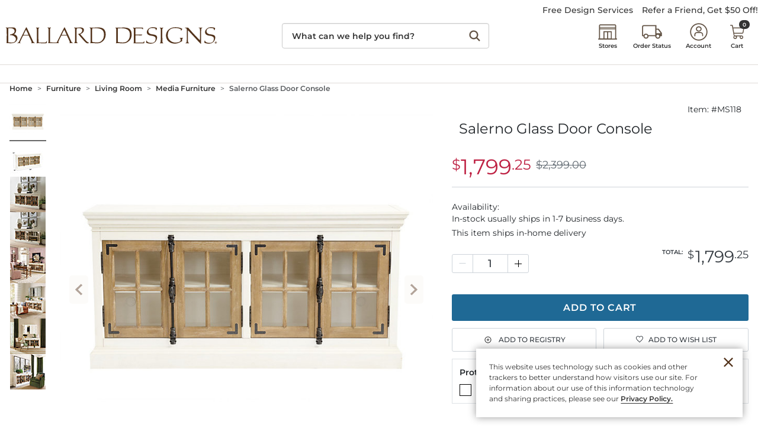

--- FILE ---
content_type: text/html
request_url: https://discovery-service.3dcloud.io/api/sd/v1/register?key=AIzaSyBQUXQyTh2bHoEZq1zGDDX5HxENR64AanQ
body_size: 571
content:
{"clientId":"00006a","appId":"0000a1","secret":"b947a8b4-0d38-4467-a2d3-f6940a1f43d0","prodEndpoint":"https://services.3dcloud.io","devEndpoint":"https://devservices.3dcloud.io","analyticsEndpoint":"https://analytics.3dcloud.io/api/analytics/v1","cdnExpires":"12345","cdnKeyName":"signing-key","cdnSignature":"abc123","manifestEndpoint":"https://assets.3dcloud.io/production/manifest/00006a.manifest","apiBaseDomain":"https://zuul-r2.3dcloud.io","analyticsBaseEndpoint":"https://analytics.3dcloud.io/api/analytics","bomUrl":"","bomPdfUrl":"","bomEmailUrl":"","kongfiguratorUrl":"https://assets.3dcloud.io/production/kongfigurator/00006a/manifest.json","pimApiUrl":"https://pim-api-dot-io-mxt-vcs.uc.r.appspot.com"}

--- FILE ---
content_type: text/css
request_url: https://www.ballarddesigns.com/wcsstore/images/BallardDesigns/_media/css/prod-overwrite.css
body_size: -165
content:
/*
 *	Emergency Overwrite File > for going directly to production environment
 */

--- FILE ---
content_type: application/javascript; charset=utf-8
request_url: https://sv.ballarddesigns.com/tpTracking/loader/load.js?sv_cid=1150_03659&url=https%3A%2F%2Fwww.ballarddesigns.com%2Fsalerno-glass-door-console%2F617067&sessionid=3722d66d5d60b3b63f6aa9701f046350&v=1769126368361&referrer=&tzoffset=0000&bi=1280%2C720%2C1280%2C720&dd=%22iHjobdQ1L1QHmw5yAfQvQWn3bhslbd01L1jIbdnID8syD8t1mfjID89ebksJ2kt1LkbY2CnqmfjID89eKkhvQwz1Dfp6bUtpnub1TwgaLU7pToToTw5ITxq0AIcknxT6AwcYTJspmx7Vnw0SAwTInwt1mfjID89e2Vcp2VZpQw3kT8SIbdp%22&firesv=1&firerkdms=0&sv_statictag=0
body_size: 263
content:
var el,tracker,urls=["https://track.securedvisit.com/tp/[base64]/tp.gif"];if(window._svt&&window._svt._getTrackerByName){tracker=window._svt._getTrackerByName();for(var i=0;i<urls.length;i++){el=tracker._createTrackingPixel(urls[i]);el=null;}}

--- FILE ---
content_type: text/javascript;charset=UTF-8
request_url: https://akamai-scene7.ballarddesigns.com/is/image/ballarddesigns/MS118_is?req=imageset,json&id=MS118
body_size: -160
content:
/*jsonp*/s7jsonResponse({"IMAGE_SET":"ballarddesigns/MS118_alt1;ballarddesigns/MS118_alt1,ballarddesigns/MS118_alt2;ballarddesigns/MS118_alt2,ballarddesigns/MS118_alt3;ballarddesigns/MS118_alt3,ballarddesigns/MS118_alt4;ballarddesigns/MS118_alt4,ballarddesigns/MS118_alt6;ballarddesigns/MS118_alt6,ballarddesigns/MS118_alt5;ballarddesigns/MS118_alt5,ballarddesigns/MS118_alt7;ballarddesigns/MS118_alt7"},"MS118");

--- FILE ---
content_type: application/javascript
request_url: https://www.ballarddesigns.com/5wErpyXB5pZi67B2fGDejENzpvs/EiX1trkmhfLhwX/EHwtRzUrGAU/QRVDeCo/sLj8B
body_size: 176470
content:
(function(){if(typeof Array.prototype.entries!=='function'){Object.defineProperty(Array.prototype,'entries',{value:function(){var index=0;const array=this;return {next:function(){if(index<array.length){return {value:[index,array[index++]],done:false};}else{return {done:true};}},[Symbol.iterator]:function(){return this;}};},writable:true,configurable:true});}}());(function(){nS();I7H();b9H();var jz=function(Un){try{if(Un!=null&&!p3["isNaN"](Un)){var pf=p3["parseFloat"](Un);if(!p3["isNaN"](pf)){return pf["toFixed"](2);}}}catch(hf){}return -1;};var hN=function(){return wO.apply(this,[wY,arguments]);};var jp=function(KQ){if(p3["document"]["cookie"]){try{var xO=p3["document"]["cookie"]["split"]('; ');var RV=null;var gK=null;for(var dO=0;dO<xO["length"];dO++){var XO=xO[dO];if(XO["indexOf"](""["concat"](KQ,"="))===0){var sz=XO["substring"](""["concat"](KQ,"=")["length"]);if(sz["indexOf"]('~')!==-1||p3["decodeURIComponent"](sz)["indexOf"]('~')!==-1){RV=sz;}}else if(XO["startsWith"](""["concat"](KQ,"_"))){var TA=XO["indexOf"]('=');if(TA!==-1){var I9=XO["substring"](TA+1);if(I9["indexOf"]('~')!==-1||p3["decodeURIComponent"](I9)["indexOf"]('~')!==-1){gK=I9;}}}}if(gK!==null){return gK;}if(RV!==null){return RV;}}catch(Of){return false;}}return false;};var gO=function(){return pK.apply(this,[jY,arguments]);};var DO=function(){return pK.apply(this,[Bh,arguments]);};var Tr=function(gQ){return void gQ;};var IA=function(){return pK.apply(this,[JD,arguments]);};var hr=function(s9,PQ){return s9<<PQ;};var sR=function(vK){if(vK===undefined||vK==null){return 0;}var qQ=vK["toLowerCase"]()["replace"](/[^a-z]+/gi,'');return qQ["length"];};var Qr=function Lr(rp,qN){'use strict';var Ym=Lr;switch(rp){case V0:{var dz;var x7;var GQ;K7.push(Dn);for(dz=WV;Lz(dz,qN[JV(typeof bn()[RB(Tm)],tR([],[][[]]))?bn()[RB(WV)].call(null,Jf,FQ,Sz,Ar([])):bn()[RB(GN)](Bf,rz,dF,Sr)]);dz+=rz){GQ=qN[dz];}x7=GQ[DN()[Vp(Mn)](qr,zp,Ar(WV),nB)]();if(p3[VV()[pm(xF)].apply(null,[Al,KF,UV])].bmak[VV()[pm(lB)](Hp,sA,LM)][x7]){p3[VV()[pm(xF)].call(null,Al,fK,UV)].bmak[VV()[pm(lB)](Hp,ZA,LM)][x7].apply(p3[VV()[pm(xF)](Al,Ar([]),UV)].bmak[VV()[pm(lB)].apply(null,[Hp,Ar(Ar(rz)),LM])],GQ);}K7.pop();}break;case rP:{var tr=qN[H0];K7.push(rl);var cp=tr[kr()[c7(A9)](Pz,IV,gN,Vz)](function(mV){return Wn.apply(this,[UT,arguments]);});var zQ;return zQ=cp[LN()[nQ(GV)](q9,D7)](bn()[RB(x9)].apply(null,[pV,Az,zr,Xl])),K7.pop(),zQ;}break;case H0:{K7.push(Fp);var WQ=p3[VV()[pm(xF)](Al,Rm,jA)][kr()[c7(Vl)](vV,IB,CO,Nr)]?rz:WV;var QB=p3[VV()[pm(xF)].apply(null,[Al,Xl,jA])][VV()[pm(jO)].call(null,CM,Yf,qK)]?vz[xF]:vz[OO];var sr=p3[VV()[pm(xF)].apply(null,[Al,Ar(Ar({})),jA])][LN()[nQ(UK)](bQ,Rf)]?rz:WV;var mp=p3[Gp(typeof VV()[pm(Al)],tR('',[][[]]))?VV()[pm(Kn)](KN,Ar(Ar(rz)),XQ):VV()[pm(xF)](Al,hn,jA)][DN()[Vp(WM)](fr,MB,Ar(Ar(WV)),lr)]?rz:WV;var nm=p3[VV()[pm(xF)].apply(null,[Al,ZQ,jA])][bn()[RB(Bm)].apply(null,[rK,hQ,hQ,nz])]?rz:WV;var GK=p3[VV()[pm(xF)](Al,rV,jA)][bn()[RB(YV)](UR,Zf,Np,zV)]?rz:WV;var IR=p3[JV(typeof VV()[pm(xl)],tR([],[][[]]))?VV()[pm(xF)].apply(null,[Al,Np,jA]):VV()[pm(Kn)](tV,qO,z7)][bn()[RB(rr)](PO,Ar(Ar(WV)),vO,Sr)]?rz:WV;var DM=p3[Gp(typeof VV()[pm(QO)],tR('',[][[]]))?VV()[pm(Kn)].apply(null,[Em,LK,Yr]):VV()[pm(xF)](Al,sM,jA)][VV()[pm(MQ)](BO,sA,H7)]?rz:WV;var Pf=p3[VV()[pm(xF)](Al,gN,jA)][JV(typeof DN()[Vp(ql)],tR('',[][[]]))?DN()[Vp(lO)](cm,Ar(Ar(rz)),A9,Iz):DN()[Vp(X9)](WB,m7,tN,Qn)]?rz:vz[OO];var ZV=p3[bn()[RB(VQ)](Xf,Ar(WV),U9,An)][Gp(typeof bn()[RB(lM)],tR('',[][[]]))?bn()[RB(GN)](Vt,ZQ,kU,VI):bn()[RB(rz)](hl,c4,BU,ZA)].bind?rz:WV;var fZ=p3[JV(typeof VV()[pm(Rm)],'undefined')?VV()[pm(xF)](Al,Qb,jA):VV()[pm(Kn)](tF,Vl,OU)][bn()[RB(Rb)].apply(null,[Hc,ZA,Zx,c6])]?rz:WV;var Xx=p3[Gp(typeof VV()[pm(X9)],tR([],[][[]]))?VV()[pm(Kn)].apply(null,[Vl,mx,Px]):VV()[pm(xF)](Al,BO,jA)][DN()[Vp(Od)](Kv,U9,x9,kI)]?rz:WV;var S5;var G6;try{var bv=K7.length;var Xb=Ar(T3);S5=p3[VV()[pm(xF)](Al,CM,jA)][JV(typeof VV()[pm(X9)],'undefined')?VV()[pm(HG)].apply(null,[lM,zG,Ab]):VV()[pm(Kn)](Fd,A9,wb)]?rz:WV;}catch(hd){K7.splice(Hg(bv,rz),Infinity,Fp);S5=vz[OO];}try{var OZ=K7.length;var bd=Ar(T3);G6=p3[JV(typeof VV()[pm(KF)],'undefined')?VV()[pm(xF)].call(null,Al,Ar(Ar(rz)),jA):VV()[pm(Kn)](R8,Az,XE)][bn()[RB(R2)].apply(null,[b4,Ar({}),gN,Pt])]?rz:WV;}catch(dd){K7.splice(Hg(OZ,rz),Infinity,Fp);G6=WV;}var Z5;return K7.pop(),Z5=tR(tR(tR(tR(tR(tR(tR(tR(tR(tR(tR(tR(tR(WQ,hr(QB,vz[xF])),hr(sr,ql)),hr(mp,gN)),hr(nm,GN)),hr(GK,OO)),hr(IR,mx)),hr(DM,vz[Ov])),hr(S5,c6)),hr(G6,XI)),hr(Pf,vz[j2])),hr(ZV,X6)),hr(fZ,r5)),hr(Xx,X9)),Z5;}break;case gD:{K7.push(kG);p3[LN()[nQ(Mc)](J5,Kr)](function(){return Lr.apply(this,[kT,arguments]);},wk[JV(typeof VV()[pm(TU)],tR('',[][[]]))?VV()[pm(Zt)].apply(null,[Sg,Vz,Cn]):VV()[pm(Kn)].apply(null,[Ub,Sb,NZ])]());K7.pop();}break;case YJ:{var Ux=qN[H0];K7.push(Xd);var b5=DN()[Vp(ql)](D2,wd,F8,Od);var f5=bn()[RB(kI)](vd,Kn,Z2,bQ);var L5=WV;var GZ=Ux[bn()[RB(rv)](IE,nz,XI,CM)]();while(Lz(L5,GZ[Gp(typeof bn()[RB(gN)],tR('',[][[]]))?bn()[RB(GN)].call(null,rG,KF,Wt,mx):bn()[RB(WV)].call(null,Zb,OO,Sz,K5)])){if(Vg(f5[DN()[Vp(xg)].apply(null,[CZ,x9,F8,m7])](GZ[VV()[pm(r5)].apply(null,[rI,Vt,Gt])](L5)),WV)||Vg(f5[JV(typeof DN()[Vp(Ks)],tR([],[][[]]))?DN()[Vp(xg)](CZ,U9,Ar(rz),m7):DN()[Vp(X9)](jg,wd,Ar([]),AE)](GZ[VV()[pm(r5)].apply(null,[rI,Ar(Ar([])),Gt])](tR(L5,rz))),WV)){b5+=vz[xF];}else{b5+=WV;}L5=tR(L5,ql);}var Ot;return K7.pop(),Ot=b5,Ot;}break;case tw:{K7.push(Lb);try{var nd=K7.length;var HZ=Ar(T3);var Ys=tR(tR(tR(tR(tR(tR(tR(tR(tR(tR(tR(tR(tR(tR(tR(tR(tR(tR(tR(tR(tR(tR(tR(tR(p3[jF()[gZ(lM)].apply(null,[Yv,Kn,rV,S4])](p3[Gp(typeof QZ()[Hv(lM)],tR(DN()[Vp(ql)](ES,VI,s4,Od),[][[]]))?QZ()[Hv(GV)](vO,UE,lM,M2,gg):QZ()[Hv(Nr)].call(null,fK,XI,Ar(Ar([])),nl,RE)][VV()[pm(lr)](S8,An,gp)]),hr(p3[jF()[gZ(lM)](Yv,Kn,vO,S4)](p3[QZ()[Hv(Nr)](xF,XI,Vt,nl,RE)][Gp(typeof LN()[nQ(tN)],'undefined')?LN()[nQ(gN)].call(null,vc,T6):LN()[nQ(R2)].call(null,xg,rF)]),rz)),hr(p3[jF()[gZ(lM)].apply(null,[Yv,Kn,X9,S4])](p3[QZ()[Hv(Nr)](hZ,XI,KI,nl,RE)][Gp(typeof QZ()[Hv(rU)],tR([],[][[]]))?QZ()[Hv(GV)].apply(null,[vO,ZG,P4,IV,AI]):QZ()[Hv(sM)].apply(null,[TU,XI,Ar([]),NA,Zf])]),ql)),hr(p3[jF()[gZ(lM)](Yv,Kn,rt,S4)](p3[QZ()[Hv(Nr)](A9,XI,nz,nl,RE)][JV(typeof QZ()[Hv(Np)],tR(DN()[Vp(ql)](ES,zV,Ar(Ar(WV)),Od),[][[]]))?QZ()[Hv(rE)](ZA,Kn,U9,TM,wZ):QZ()[Hv(GV)].call(null,j2,A9,j2,x2,Cc)]),gN)),hr(p3[jF()[gZ(lM)](Yv,Kn,CM,S4)](p3[LN()[nQ(mx)].call(null,Qs,Up)][DN()[Vp(kZ)](wE,GN,hZ,wd)]),GN)),hr(p3[JV(typeof jF()[gZ(A9)],tR([],[][[]]))?jF()[gZ(lM)].apply(null,[Yv,Kn,TU,S4]):jF()[gZ(mx)](qt,JU,VI,Rc)](p3[QZ()[Hv(Nr)](A9,XI,Bt,nl,RE)][DN()[Vp(N2)].apply(null,[mm,gs,B2,P4])]),OO)),hr(p3[jF()[gZ(lM)](Yv,Kn,Rm,S4)](p3[JV(typeof QZ()[Hv(c6)],'undefined')?QZ()[Hv(Nr)](Pc,XI,zG,nl,RE):QZ()[Hv(GV)](X6,Yd,Ar(Ar([])),kZ,vt)][Gp(typeof kr()[c7(c4)],'undefined')?kr()[c7(KI)](VU,w6,B5,An):kr()[c7(KF)](ZF,kI,j2,Sr)]),mx)),hr(p3[JV(typeof jF()[gZ(X6)],tR([],[][[]]))?jF()[gZ(lM)](Yv,Kn,LK,S4):jF()[gZ(mx)](Ug,Kc,Pc,dG)](p3[QZ()[Hv(Nr)].apply(null,[Az,XI,Ar(Ar([])),nl,RE])][LN()[nQ(Sr)].apply(null,[GI,YM])]),vz[Ov])),hr(p3[jF()[gZ(lM)](Yv,Kn,Nr,S4)](p3[QZ()[Hv(Nr)](Vt,XI,Ar(WV),nl,RE)][VV()[pm(rt)](nx,Ar(Ar([])),UQ)]),c6)),hr(p3[jF()[gZ(lM)](Yv,Kn,zV,S4)](p3[Gp(typeof QZ()[Hv(gN)],tR([],[][[]]))?QZ()[Hv(GV)](LE,V6,Ar([]),Vz,lU):QZ()[Hv(Nr)].call(null,LK,XI,j2,nl,RE)][jF()[gZ(sA)](xI,XI,g6,Af)]),XI)),hr(p3[jF()[gZ(lM)].call(null,Yv,Kn,bQ,S4)](p3[QZ()[Hv(Nr)](hQ,XI,Ar({}),nl,RE)][JV(typeof QZ()[Hv(Yc)],tR([],[][[]]))?QZ()[Hv(Sz)].call(null,WV,X9,sA,Af,w4):QZ()[Hv(GV)](gN,nZ,Bt,C8,hI)]),KI)),hr(p3[jF()[gZ(lM)](Yv,Kn,B2,S4)](p3[QZ()[Hv(Nr)](An,XI,f4,nl,RE)][JV(typeof LN()[nQ(Rv)],tR('',[][[]]))?LN()[nQ(l2)](K5,r9):LN()[nQ(gN)](Ix,xb)]),X6)),hr(p3[jF()[gZ(lM)](Yv,Kn,LK,S4)](p3[QZ()[Hv(Nr)](f2,XI,Bt,nl,RE)][LN()[nQ(fs)](CO,OA)]),r5)),hr(p3[JV(typeof jF()[gZ(f4)],tR(DN()[Vp(ql)](ES,GV,Ar(WV),Od),[][[]]))?jF()[gZ(lM)](Yv,Kn,LE,S4):jF()[gZ(mx)](nB,RE,mZ,jI)](p3[QZ()[Hv(Nr)](Pc,XI,c4,nl,RE)][JV(typeof QZ()[Hv(KF)],tR(DN()[Vp(ql)].call(null,ES,BO,Ar(WV),Od),[][[]]))?QZ()[Hv(U9)](Vl,k6,LK,Af,qx):QZ()[Hv(GV)](Vt,Ug,K5,U4,xE)]),X9)),hr(p3[Gp(typeof jF()[gZ(k6)],tR([],[][[]]))?jF()[gZ(mx)].call(null,z6,J2,zx,lv):jF()[gZ(lM)](Yv,Kn,Vz,S4)](p3[QZ()[Hv(Nr)].call(null,rE,XI,P4,nl,RE)][Gp(typeof LN()[nQ(V2)],tR('',[][[]]))?LN()[nQ(gN)](sF,Jv):LN()[nQ(V2)](UG,Ml)]),vz[f4])),hr(p3[jF()[gZ(lM)].call(null,Yv,Kn,AI,S4)](p3[QZ()[Hv(Nr)](Zf,XI,Ar(rz),nl,RE)][VV()[pm(TI)].apply(null,[Zf,s4,XB])]),xF)),hr(p3[JV(typeof jF()[gZ(rz)],tR([],[][[]]))?jF()[gZ(lM)](Yv,Kn,hQ,S4):jF()[gZ(mx)].call(null,zp,DZ,WV,jd)](p3[QZ()[Hv(Nr)](CM,XI,X9,nl,RE)][bn()[RB(xl)].apply(null,[bB,f4,d6,k6])]),CO)),hr(p3[jF()[gZ(lM)].call(null,Yv,Kn,s4,S4)](p3[QZ()[Hv(Nr)].apply(null,[ZQ,XI,r5,nl,RE])][VV()[pm(H5)](Rm,Qb,SV)]),j2)),hr(p3[JV(typeof jF()[gZ(VI)],tR(DN()[Vp(ql)](ES,Ar(Ar([])),Ar(Ar(WV)),Od),[][[]]))?jF()[gZ(lM)](Yv,Kn,GV,S4):jF()[gZ(mx)](xc,XQ,xF,X6)](p3[QZ()[Hv(Nr)].call(null,P4,XI,WE,nl,RE)][bn()[RB(V2)](HQ,Ar(Ar(WV)),c6,K5)]),m7)),hr(p3[jF()[gZ(lM)].apply(null,[Yv,Kn,zp,S4])](p3[QZ()[Hv(Nr)].call(null,Nr,XI,VQ,nl,RE)][LN()[nQ(Wb)].apply(null,[Ht,ZB])]),g6)),hr(p3[jF()[gZ(lM)].call(null,Yv,Kn,zp,S4)](p3[QZ()[Hv(Nr)](A9,XI,wd,nl,RE)][Gp(typeof LN()[nQ(SU)],'undefined')?LN()[nQ(gN)](sg,q6):LN()[nQ(qE)](dE,sl)]),f4)),hr(p3[jF()[gZ(lM)](Yv,Kn,xE,S4)](p3[Gp(typeof QZ()[Hv(MB)],'undefined')?QZ()[Hv(GV)](KF,Iz,sA,Ig,P8):QZ()[Hv(Nr)].apply(null,[Np,XI,Ar(rz),nl,RE])][VV()[pm(NZ)](Nc,Ar([]),F9)]),GV)),hr(p3[Gp(typeof jF()[gZ(rt)],'undefined')?jF()[gZ(mx)](dc,Vt,Yc,wg):jF()[gZ(lM)](Yv,Kn,X6,S4)](p3[QZ()[Hv(Nr)](WE,XI,Ar(WV),nl,RE)][DN()[Vp(wv)](tA,ZQ,qO,qg)]),lM)),hr(p3[jF()[gZ(lM)](Yv,Kn,c6,S4)](p3[bn()[RB(Pt)](gf,Ar([]),wv,xE)][DN()[Vp(OO)].call(null,hx,Ar({}),zG,rE)]),MB)),hr(p3[jF()[gZ(lM)].apply(null,[Yv,Kn,MB,S4])](p3[LN()[nQ(mx)](Qs,Up)][LN()[nQ(Dt)](YE,OM)]),Pt));var F2;return K7.pop(),F2=Ys,F2;}catch(F6){K7.splice(Hg(nd,rz),Infinity,Lb);var V8;return K7.pop(),V8=WV,V8;}K7.pop();}break;case kT:{K7.push(vZ);var Mv=Fd;var s5=DN()[Vp(ql)](M4,Ar({}),nt,Od);for(var IZ=vz[OO];Lz(IZ,Mv);IZ++){s5+=LN()[nQ(F8)](tN,Uv);Mv++;}K7.pop();}break;}};var Ic=function(){return wO.apply(this,[Rq,arguments]);};function nS(){wk=function(){};if(typeof window!=='undefined'){p3=window;}else if(typeof global!==[]+[][[]]){p3=global;}else{p3=this;}}var C4=function(){mI=["=\x07X\x07H:D","]A.6I\\",";-","xJ\f","\f^\x3f6R\tY\x00T","H3=RY","G\f)6PG1>",";$-<EC0\'%\t","\x00^\x07\x40","8\x3fJB","B\rDU","G\b%4yV%#%-SX&\x3f9\f","o\'#!\'","R!%\t:","b\n%$","Z,!%","EI\x00E\b/^","/7.|9;*XCE\b%5R","\">YV7","*I2;\bC_3S/.UA;","(\x3f\b\'V\x07H","Bp ","/*\fR","y\'6;\fA9\fZC","c)I.vJjG0%,Ym:\x3f.;CE^\r*\bH|PGdThL<%i","I1;~y\fV",":\nC\vyK\x3f.]C%","\tLE ;^B0","\"","AR-.E30&\x07TXO+NO#84\'","81B","2,7E_\x07/\t\v","11\v\f[","%7IB","%02-Ex<","VL,J:*Bh\x40GWZHMo3#\x407we!Ax",")Y\x401%-SP-","]","!:DC;\t","A] ","\t#\bH\v1RdJ\"\x3fy\\\'>2","7&2","S\x40_",">\x3fO^:\x3f3;","LU\v#(X","<7:","%>","\x07s\x3f(","-\b","NE#->S%>!-NWL;\x007`1=\th+_\x07G","3*AC\x07\b*\bB;","EK\n/;XrG\b-g","9E\x40U","3C/","/,Y(1\bCBe\".NA9=%,",")","\tAG9*{B:3!2sE<","_(,\x07PK\f","WT;$","A","<\x409dY\x00V","]M643-IS$\x3fN\bZ90","=\x3f\b|0\x3fEJR","/\x00A90$XH","(I\x40!8-;",".(]\x401\"","ZB\b$","\x00\x3f)*Y#$2","HKB",")0D^;Z\x07M|\bN_Uv9=G;q\'NP!k1\nG|\vE\v_\f","\f_/7\b\x07",",5zz","FD$3/4\rY(\nR","P#","4","S","\x008","#\v","\'4.:EC:H","\n\nB=2","MB3*O\bLOl\x3fR[8q6\x3fLDh-]\\9~\x3f\fE\x07DU#4rO84","oc","M,.qC","!;\b9U,;","~q",";;.V\x07HG\x3f","\rHc)7Y\x40!9D",",]B 43","K;2/:E","\x3f&\x3fS","5\x07","K\x07G)","J4%!sB\\#W\'\t(7\f","y/,IT<\x3f\f|.\x00CLRU","9\x07O9","\nG5*==t:HT\x3f#4RK6%)1N","=O_)","AF;&\x00","+\t","cXR(","O30\t\x00E\x07}U;5NJ","G$.1K(6","E\x40\b","}.1N\v",",EB$\f.","%8=C+\r\bC","xIO]W",":8\r\f_9\n\nC","&\x3f","n","JP\"","O31\x00R","[.7\bUH","&$3.E_-H","G<~G\'%(","\v\bO7\rE\vJw\t#.]}<6.\x3fL","\nVA%N\".SC","\fkt/mqD\x3fj<zr%S(E5a","MP\x07+\x07M","&Q\f^T)4O;\'!-","KA\"","<DCAK8(E","U\f-4","9S[;%2\'","EG&\x07X7\x00R_E=9.S^:\"4","3j","1q\r>","]0%,AG,","Q{J/8(","N","\b%7Yt:\x3f%","\bGlr!\x3fN","$\b\bY,","G;!5*","!\t\fA0\b[I","\f\tU","J3,6DOO\b","\';I","XNO\'","y>0=","`7S\'k\b^=<\f","\x3f2UL\x07B","<J","O%!;RB\'","704d","1qE{","IB\'!.=\x00A","T\x3f5PX05.TX&\t",".\x00I2*)[d","I.-\n","oF:2+)AGh$C)E.;\fX","I\x4014&7NT","\x07\x00s87","H\x3f=F","R:\b.>O.7","M=#/3E","^9$\'7NB\'-\t\x3f","D^O\"\tHA\'0\';","i0\x3f%,AE:","1\x00[\r!G\'zlB 6)0\x00g,$]1\bB8;\fE","`","A!\x3f9U,;","","32\x3fVT","D\t%6X~:\"4AE","_A;%%0Tf&$\n","==\x00AhC)4H","ACI~","PA28.","t-6lB4(%,\x00g:\t\"\rM|0+\b\x00Y","#CR 6h\\<6\';R","3*AC\x07&M1.","I=::C\vY","N","\x3f)\nx93E\v_\fu\b#(]I0","9^2","7ST\x07ET\v%X51","B9)","D_","`4%)(E0$.",":%\'D^&",".Sk94-;NE","!;HM=43","C\b\x3f]\\!3%\x3fTe%8\t\x00\\","qW","=YZ=%3E_\x07;823\x00I","S<","R\x07LJ=(>NK&\"","X==%R","T","T!5JK$2,E_\x079j.1-x\'","\f)(QG&\")1N","*\x00\b\x409,^C","(,_","M,","TC-","=NH0T#(",",#3RZ0#(E_\x07","\\.1\vT","","I","<\"\x3fPE:\bC.*\n\rdJG","9.","%%X1\x3f\f","NJ)>lF4\x3f41M","IU\f ;E`4<%","\x07x%.\n+^\x40U","OR%%\t","R8;Pd%\x3fPb2","A8\fSG643","_0","P\x3fh","4-7T","H\x3f\rX;]G\"<]c!&=z}+\'\"0A>1","\ryl:ES/%9\r\tI.;6^K","*\nZ","\bDzR>S\x403823","d&G","C5H","2!5lvT,9"];};var sd=function(){Ud=[];};var rd=function(zs){if(zs===undefined||zs==null){return 0;}var AG=zs["toLowerCase"]()["replace"](/[^0-9]+/gi,'');return AG["length"];};var Q2=function(){j8=["\x6c\x65\x6e\x67\x74\x68","\x41\x72\x72\x61\x79","\x63\x6f\x6e\x73\x74\x72\x75\x63\x74\x6f\x72","\x6e\x75\x6d\x62\x65\x72"];};var Dz,wL,jB,Vk,mQ,cw,Cm,PA,W1,ZP,SA,tO,vM,EL,QK,L7,Y1,vH,NK,b1,CD,Cn,RQ,dD,l1,p1,f0,YJ,fq,NN,ln,x0,xm,wn,VJ,Lq,dl,rh,Yn,rF,FD,qq,tl,cA,Ef,hh,Jp,BK,Hn,b0,Q9,Ez,hK,gR,L,OF,tn,c0,tB,wr,KM,fH,dw,Af,ST,XT,VF,LB,Wk,Dr,Wf,b7,QP,C7,hP,HP,VS,DT,VM,LR,EJ,QV,kH,Rn,th,lh,z9,TS,vD,vL,Gz,Fq,qM,Bp,Eh,cQ,kz,Hl,kN,PF,TK,Fl,ZJ,zf,hm,vC,FF,zl,S0,rP,vf,mJ,O7,FS,O3,z0,IM,lp,J,nV,xr,Yq,t3,Kq,sD,sT,Y9,FA,GC,Hh,OH,YP,XL,LM,EA,TN,gA,X7,n7,TY,vQ,w,AB,YT,CJ,C0,O9,pM,wV,GY,jY,JJ,HN,F7,zw,Qk,UY,FK,Rh,gL,RK,kw,OJ,TH,Ll,zK,pF,Wr,NJ,LS,AD,G1,v7,tw,hD,GA,Xq,zn,lq,gh,pA,Ql,sJ,lR,NS,gm,nR,sK,C9,jn,WL,wB,C,Rw,ph,YA,mh,XJ,KO,Tw,hA,qB,HM,wA,Xp,Mp,S7,w7,fl,FN,RA,M9,Lm,nF,VR,fL,H7,lz,cV,qV,jD,O0,TF,Xr,lN,DK,lm,P7,cr,f7,YR,B0,rH,ZL,D,A7,UQ,Tp,rk,pS,mO,gk,Ff,nA,AV,G9,UR,bO,Hr,Nf,YF,xP,Yz,fA,rJ,mB,sQ,BN,l3,VO,tK,Dp,xK,rQ,nC,Uf,Cp,KB,Tl,AQ,bm,WF,KK,cN,zF,KY,YS,WA,J0,HL,SK,L1,SS,Q7,qS,RD,qz,Er,rR,zS,I3,wN,tC,EB,WN,G0,Kz,tL,Pr,Y7,nn,cl,mA,T,MK,YQ,XV,AO,EN,mz,jS,Wz,jf,lf,Um,Om,nr,PV,RM,zB,kf,ff,Kf,VK,Hz,hS,QF,En,IK,N9,gw,AP,cM,U3,n0,PB,fS,hJ,kn,sN,Lw,Ml,qL,GH,BT,rD,pQ,Lk,HY,TR,On,qT,M0,TQ,lK,f9,Lp,gz,YB,kV,Hm,CP,pY,Br,mm,Ww,ZK,FM,LT,T9,OA,CQ,mR,F1,nf,wz,H,cm,Wl,S3,fN,Qz,Lh,W7,J3,dp,r9,rB,QT,fB,Dl,gC,Op,CK,w0,LJ,m1,bl,Wp,g1,gf,gJ,XM,dK,BM,Dm,SO,dT,H9,rM,Cz,qJ,Uz,cP,cz,nM,M1,Vw,pz,R9,Ur,PL,mF,zh,qp,NQ,NA,Sl,dQ,ED,JN,EK,sV,YH,cK,KC,SJ,np,XD,HO,QQ,D1,jP,GJ,Jr,dS,vl,MJ,DS,TJ,Zr,xB,Wq,df,NM,Rq,AM,gl,E1,JS,bT,w9,JB,D0,d0,GL,qD,zT,cJ,gq,IJ,ES,Wm,EY,LO,Z3,KA,J9,lT,M3,vY,br,Gr,Jq,cO,DA,TO,tf,kA,XA,nw,vr,BD,rf,pJ,xf,Df,c9,Yl,rA,qH,Qh,bA,cf,R0,Vf,U7,Nn,RL,mw,zm,Bl,Zl,IL,sO,mH,UT,E9,b9,zL,Bz,Tk,k0,QY,Zm,n3,VP,WO,HQ,wY,k9,bK,EC,Yp,W9,pr,cL,rn,B1,BV,Zw,KL,V1,q1,MO,Dk,P9,AN,cB,NO,cn,h9,U1,sY,JR,Nw,NL,nO,dA,zz,XR,GB,hw,WS,IQ,QN,YC,fM,dq,vB,nl,m3,UL,qw,s3,Gf,IN,EQ,xA,JD,bV,Yw,dH,K9,LF,wl,R1,nN,fQ,Mz,Mr,g7,g9,RR,H1,JM,sn,Kr,jw,DJ,nK,CA,CV,mM,XB,lQ,PR,Tf,G7,SN,ZC,GO,Zp,B9,mT,jN,BB,fz,Sp,AY,M7,hY,Gn,OM,Hf,MN,Rp,tA,wq,F9,lV,VA,F,mY,wp,Sn,YK,wm,K1,OC,PD,bz,Oz,UM,sl,hO,qC,Fm,fD,OK,rm,rN,Ow,R7,EV,Jn,CN,tQ,B7,Rr,MA,nL,Gm,jm,bL,QA,BY,SM,Im,FO,kM,YN,kY,xh,Lf,Gh,rT,Zn,QM,t9,XP,DB,SB,kK,sm,Sf,zN,k7,qF,PK,UN,GM,Ep,hR,Ln,bS,v9,Ol,Cl,vp,bN,SQ,N7,Qw,V0,jl,Fw,DQ,kB,zA,In,VB,NB,RO,T7,m9,ER,Bk,LP,OV,kF,xY,kT,Rl,km,mf,kL,OQ,JA,Jl,vN,AL,XK,CL,Mh,Ak,d9,JQ,lA,Qp,Qf,WK,SF,r7,wf,jK,YO,rO,DV,zO,jQ,n9,VL,gV,X3,Sw,Xn,bp,kQ,fO,UA,MC,Kk,pO,Cf,RF,V7,EO,Z9,UH,qm,gH,Vq,Pl,dB,xQ,ND,Kl,XN,DY,Bh,Km,Nq,fh,wM,Jz,t7,pN,zM,UD,SV,Am,Nm,MM,S1,jV,Or,Tn,kD,E7,qY,UO,qA,ZO,j3,fF,hV,pB,bB,hz,jr,Xz,CF,ww,g0,JK,s7,YM,W3,K0,xw,S9,xV,hp,Vn,vn,tY,OR,sH,nH,Hk,l7,Ip,l0,gr,D9,CC,xN,Mf,pn,jk,Z1,nk,PC,wK,BC,xz,Pn,hF,AR,Zz,KV,hB,sL,WP,fV,bw,Pm,mD,Nl,Ah,HF,VN,bM,HB,tm,dn,Up,qf,Mm,IO,DF,V9,PT,kh,Qm,Kp,QC,L9,BJ,JO,NF,MF,JF,PM,sB,p7,fm,Gl,Sm,gn,gM,nh,fk,BA,RN,dM,Xm,TC,PN,BQ,Nz,gY,AF,j7,NV,mK,c3,Jw,zY,BR,BL,E0,q7,xn,pV,Fz,El,Zq,r0,TB,ZF,HJ,lF,hM,tp,OB,Y3,bC,sp,wQ,Sq,TV,OS,UB,zH,xM,R,HK,Hw,wF,Ul,l9,J7,Tz,vT,ZM,FV,Vr,AK,pq,ml,xL,kp,Fr,MH,vA,HA,tM,kO,ON,Zh,BH,Zk,AA,pk,dV,pP,rK,Bn,Cr,d7,Vh,bR,jH,dr,If,MT,dN,pH,Ap,Jm,kC,mN,j9,nq,p9,vP,MV,TM,jM,MP,IC,n1,BF,mn,w3,kl,lC,Rz,NH,Pp,FB,I7,CB,EM,Il,S,Fn,sf,XH,jR,ll,LA,LQ,ZN,mr,pC,Z7,Vm,vm,gp,LV,fp,qr,Ik,ZB,qn,HV,OD,CY,bf,gB,IP,Ir,pp;var Ng=function(EG,Id){var MZ=p3["Math"]["round"](p3["Math"]["random"]()*(Id-EG)+EG);return MZ;};var Cd=function(){K7=(wk.sjs_se_global_subkey?wk.sjs_se_global_subkey.push(dg):wk.sjs_se_global_subkey=[dg])&&wk.sjs_se_global_subkey;};var x6=function Tx(Tv,M8){'use strict';var S6=Tx;switch(Tv){case I3:{var QE=function(Tg,M6){K7.push(B4);if(Ar(c5)){for(var JG=WV;Lz(JG,qs);++JG){if(Lz(JG,FQ)||Gp(JG,An)||Gp(JG,rE)||Gp(JG,Xl)){CI[JG]=z8(rz);}else{CI[JG]=c5[bn()[RB(WV)].call(null,Rc,KI,Sz,rz)];c5+=p3[VV()[pm(Nr)](Sb,hQ,Rs)][kr()[c7(gN)].apply(null,[G5,Oc,r5,bQ])](JG);}}}var ft=DN()[Vp(ql)](SI,Az,tN,Od);for(var YU=WV;Lz(YU,Tg[bn()[RB(WV)].call(null,Rc,X9,Sz,mx)]);YU++){var kv=Tg[VV()[pm(r5)].apply(null,[rI,Az,Ax])](YU);var Cx=sx(St(M6,c6),wk[VV()[pm(zx)](WM,lM,zA)]());M6*=vz[rz];M6&=vz[ql];M6+=vz[gN];M6&=vz[GN];var VE=CI[Tg[LN()[nQ(g6)](V2,Lm)](YU)];if(Gp(typeof kv[LN()[nQ(f4)].call(null,Zg,wM)],VV()[pm(Pt)].apply(null,[xl,r5,sE]))){var Es=kv[LN()[nQ(f4)].call(null,Zg,wM)](vz[OO]);if(Vg(Es,FQ)&&Lz(Es,qs)){VE=CI[Es];}}if(Vg(VE,vz[OO])){var L4=hU(Cx,c5[bn()[RB(WV)].apply(null,[Rc,rE,Sz,Ar(rz)])]);VE+=L4;VE%=c5[bn()[RB(WV)](Rc,LK,Sz,Ar(WV))];kv=c5[VE];}ft+=kv;}var SZ;return K7.pop(),SZ=ft,SZ;};var Kb=function(mb){var m4=[0x428a2f98,0x71374491,0xb5c0fbcf,0xe9b5dba5,0x3956c25b,0x59f111f1,0x923f82a4,0xab1c5ed5,0xd807aa98,0x12835b01,0x243185be,0x550c7dc3,0x72be5d74,0x80deb1fe,0x9bdc06a7,0xc19bf174,0xe49b69c1,0xefbe4786,0x0fc19dc6,0x240ca1cc,0x2de92c6f,0x4a7484aa,0x5cb0a9dc,0x76f988da,0x983e5152,0xa831c66d,0xb00327c8,0xbf597fc7,0xc6e00bf3,0xd5a79147,0x06ca6351,0x14292967,0x27b70a85,0x2e1b2138,0x4d2c6dfc,0x53380d13,0x650a7354,0x766a0abb,0x81c2c92e,0x92722c85,0xa2bfe8a1,0xa81a664b,0xc24b8b70,0xc76c51a3,0xd192e819,0xd6990624,0xf40e3585,0x106aa070,0x19a4c116,0x1e376c08,0x2748774c,0x34b0bcb5,0x391c0cb3,0x4ed8aa4a,0x5b9cca4f,0x682e6ff3,0x748f82ee,0x78a5636f,0x84c87814,0x8cc70208,0x90befffa,0xa4506ceb,0xbef9a3f7,0xc67178f2];var R4=0x6a09e667;var Y6=0xbb67ae85;var T4=0x3c6ef372;var Ws=0xa54ff53a;var A8=0x510e527f;var Wc=0x9b05688c;var J4=0x1f83d9ab;var z2=0x5be0cd19;var n5=D4(mb);var YI=n5["length"]*8;n5+=p3["String"]["fromCharCode"](0x80);var k8=n5["length"]/4+2;var wG=p3["Math"]["ceil"](k8/16);var gE=new (p3["Array"])(wG);for(var nU=0;nU<wG;nU++){gE[nU]=new (p3["Array"])(16);for(var L2=0;L2<16;L2++){gE[nU][L2]=n5["charCodeAt"](nU*64+L2*4)<<24|n5["charCodeAt"](nU*64+L2*4+1)<<16|n5["charCodeAt"](nU*64+L2*4+2)<<8|n5["charCodeAt"](nU*64+L2*4+3)<<0;}}var E2=YI/p3["Math"]["pow"](2,32);gE[wG-1][14]=p3["Math"]["floor"](E2);gE[wG-1][15]=YI;for(var bb=0;bb<wG;bb++){var SG=new (p3["Array"])(64);var Ob=R4;var l8=Y6;var dI=T4;var gv=Ws;var UZ=A8;var s6=Wc;var Ft=J4;var fv=z2;for(var lc=0;lc<64;lc++){var ks=void 0,E5=void 0,W8=void 0,EI=void 0,vx=void 0,V5=void 0;if(lc<16)SG[lc]=gE[bb][lc];else{ks=qv(SG[lc-15],7)^qv(SG[lc-15],18)^SG[lc-15]>>>3;E5=qv(SG[lc-2],17)^qv(SG[lc-2],19)^SG[lc-2]>>>10;SG[lc]=SG[lc-16]+ks+SG[lc-7]+E5;}E5=qv(UZ,6)^qv(UZ,11)^qv(UZ,25);W8=UZ&s6^~UZ&Ft;EI=fv+E5+W8+m4[lc]+SG[lc];ks=qv(Ob,2)^qv(Ob,13)^qv(Ob,22);vx=Ob&l8^Ob&dI^l8&dI;V5=ks+vx;fv=Ft;Ft=s6;s6=UZ;UZ=gv+EI>>>0;gv=dI;dI=l8;l8=Ob;Ob=EI+V5>>>0;}R4=R4+Ob;Y6=Y6+l8;T4=T4+dI;Ws=Ws+gv;A8=A8+UZ;Wc=Wc+s6;J4=J4+Ft;z2=z2+fv;}return [R4>>24&0xff,R4>>16&0xff,R4>>8&0xff,R4&0xff,Y6>>24&0xff,Y6>>16&0xff,Y6>>8&0xff,Y6&0xff,T4>>24&0xff,T4>>16&0xff,T4>>8&0xff,T4&0xff,Ws>>24&0xff,Ws>>16&0xff,Ws>>8&0xff,Ws&0xff,A8>>24&0xff,A8>>16&0xff,A8>>8&0xff,A8&0xff,Wc>>24&0xff,Wc>>16&0xff,Wc>>8&0xff,Wc&0xff,J4>>24&0xff,J4>>16&0xff,J4>>8&0xff,J4&0xff,z2>>24&0xff,z2>>16&0xff,z2>>8&0xff,z2&0xff];};var S2=function(){var Yt=Bc();var Wg=-1;if(Yt["indexOf"]('Trident/7.0')>-1)Wg=11;else if(Yt["indexOf"]('Trident/6.0')>-1)Wg=10;else if(Yt["indexOf"]('Trident/5.0')>-1)Wg=9;else Wg=0;return Wg>=9;};var N8=function(){var xv=q8();var bZ=p3["Object"]["prototype"]["hasOwnProperty"].call(p3["Navigator"]["prototype"],'mediaDevices');var kd=p3["Object"]["prototype"]["hasOwnProperty"].call(p3["Navigator"]["prototype"],'serviceWorker');var Cb=! !p3["window"]["browser"];var Sx=typeof p3["ServiceWorker"]==='function';var LZ=typeof p3["ServiceWorkerContainer"]==='function';var lI=typeof p3["frames"]["ServiceWorkerRegistration"]==='function';var xs=p3["window"]["location"]&&p3["window"]["location"]["protocol"]==='http:';var bI=xv&&(!bZ||!kd||!Sx||!Cb||!LZ||!lI)&&!xs;return bI;};var q8=function(){var Qx=Bc();var ss=/(iPhone|iPad).*AppleWebKit(?!.*(Version|CriOS))/i["test"](Qx);var vF=p3["navigator"]["platform"]==='MacIntel'&&p3["navigator"]["maxTouchPoints"]>1&&/(Safari)/["test"](Qx)&&!p3["window"]["MSStream"]&&typeof p3["navigator"]["standalone"]!=='undefined';return ss||vF;};var Rx=function(KE){var b6=p3["Math"]["floor"](p3["Math"]["random"]()*100000+10000);var tZ=p3["String"](KE*b6);var gc=0;var f8=[];var xd=tZ["length"]>=18?true:false;while(f8["length"]<6){f8["push"](p3["parseInt"](tZ["slice"](gc,gc+2),10));gc=xd?gc+3:gc+2;}var Pb=Wx(f8);return [b6,Pb];};var qU=function(Dd){if(Dd===null||Dd===undefined){return 0;}var KG=function tE(Hx){return Dd["toLowerCase"]()["includes"](Hx["toLowerCase"]());};var Xs=0;(Z4&&Z4["fields"]||[])["some"](function(Bs){var h8=Bs["type"];var w2=Bs["labels"];if(w2["some"](KG)){Xs=Y5[h8];if(Bs["extensions"]&&Bs["extensions"]["labels"]&&Bs["extensions"]["labels"]["some"](function(tx){return Dd["toLowerCase"]()["includes"](tx["toLowerCase"]());})){Xs=Y5[Bs["extensions"]["type"]];}return true;}return false;});return Xs;};var G8=function(dx){if(dx===undefined||dx==null){return false;}var Xt=function AZ(sb){return dx["toLowerCase"]()===sb["toLowerCase"]();};return At["some"](Xt);};var NU=function(PE){try{var nv=new (p3["Set"])(p3["Object"]["values"](Y5));return PE["split"](';')["some"](function(Uc){var N4=Uc["split"](',');var v5=p3["Number"](N4[N4["length"]-1]);return nv["has"](v5);});}catch(Zc){return false;}};var Pg=function(XF){var Cs='';var SE=0;if(XF==null||p3["document"]["activeElement"]==null){return x8(Bh,["elementFullId",Cs,"elementIdType",SE]);}var Eb=['id','name','for','placeholder','aria-label','aria-labelledby'];Eb["forEach"](function(pZ){if(!XF["hasAttribute"](pZ)||Cs!==''&&SE!==0){return;}var Ex=XF["getAttribute"](pZ);if(Cs===''&&(Ex!==null||Ex!==undefined)){Cs=Ex;}if(SE===0){SE=qU(Ex);}});return x8(Bh,["elementFullId",Cs,"elementIdType",SE]);};var tg=function(cI){var W4;if(cI==null){W4=p3["document"]["activeElement"];}else W4=cI;if(p3["document"]["activeElement"]==null)return -1;var hs=W4["getAttribute"]('name');if(hs==null){var bg=W4["getAttribute"]('id');if(bg==null)return -1;else return Ut(bg);}return Ut(hs);};var W6=function(qd){var H4=-1;var bE=[];if(! !qd&&typeof qd==='string'&&qd["length"]>0){var d8=qd["split"](';');if(d8["length"]>1&&d8[d8["length"]-1]===''){d8["pop"]();}H4=p3["Math"]["floor"](p3["Math"]["random"]()*d8["length"]);var Pd=d8[H4]["split"](',');for(var X4 in Pd){if(!p3["isNaN"](Pd[X4])&&!p3["isNaN"](p3["parseInt"](Pd[X4],10))){bE["push"](Pd[X4]);}}}else{var pU=p3["String"](Ng(1,5));var cZ='1';var TG=p3["String"](Ng(20,70));var BE=p3["String"](Ng(100,300));var r4=p3["String"](Ng(100,300));bE=[pU,cZ,TG,BE,r4];}return [H4,bE];};var Og=function(sG,K6){var R6=typeof sG==='string'&&sG["length"]>0;var Ts=!p3["isNaN"](K6)&&(p3["Number"](K6)===-1||H2()<p3["Number"](K6));if(!(R6&&Ts)){return false;}var Bb='^([a-fA-F0-9]{31,32})$';return sG["search"](Bb)!==-1;};var lE=function(l5,n4,Sc){var ME;do{ME=gI(PR,[l5,n4]);}while(Gp(hU(ME,Sc),WV));return ME;};var gG=function(dv){K7.push(DI);var rx=q8(dv);var Fc=p3[LN()[nQ(KI)].apply(null,[XZ,DT])][bn()[RB(rz)](q5,Vt,BU,zp)][VV()[pm(MB)].apply(null,[g2,Nr,HV])].call(p3[JV(typeof kr()[c7(X6)],tR(DN()[Vp(ql)](sL,Sb,hQ,Od),[][[]]))?kr()[c7(c4)](Gt,WV,XI,Sr):kr()[c7(KI)](J6,Z2,pv,Ov)][bn()[RB(rz)](q5,Np,BU,U9)],JV(typeof VV()[pm(rz)],tR([],[][[]]))?VV()[pm(rt)](nx,Kn,A6):VV()[pm(Kn)](p5,mx,Ox));var Q4=p3[LN()[nQ(KI)].call(null,XZ,DT)][bn()[RB(rz)](q5,Ar(Ar(rz)),BU,Ar([]))][VV()[pm(MB)](g2,WE,HV)].call(p3[Gp(typeof kr()[c7(xF)],tR([],[][[]]))?kr()[c7(KI)].apply(null,[P2,J6,Px,s4]):kr()[c7(c4)](Gt,WV,XI,SU)][bn()[RB(rz)](q5,Ar(Ar(WV)),BU,Qb)],LN()[nQ(Wb)].call(null,Ht,SO));var U6=Ar(Ar(p3[VV()[pm(xF)](Al,LK,Ds)][LN()[nQ(sM)].call(null,WM,YN)]));var Ns=Gp(typeof p3[LN()[nQ(rU)](k6,VN)],VV()[pm(Pt)].call(null,xl,Vt,kl));var Rd=Gp(typeof p3[bn()[RB(Ov)].apply(null,[Bp,Ar(Ar(WV)),rv,Wb])],VV()[pm(Pt)].apply(null,[xl,lM,kl]));var W5=Gp(typeof p3[JV(typeof VV()[pm(Yc)],tR([],[][[]]))?VV()[pm(Yc)](r5,Ar(Ar(WV)),dr):VV()[pm(Kn)](B6,CE,Zv)][VV()[pm(sA)](m7,Zf,TZ)],VV()[pm(Pt)](xl,Bt,kl));var H8=p3[VV()[pm(xF)](Al,F8,Ds)][VV()[pm(BO)](Xl,Ar({}),s7)]&&Gp(p3[VV()[pm(xF)](Al,Ar(rz),Ds)][VV()[pm(BO)](Xl,F8,s7)][LN()[nQ(nz)](s8,kA)],bn()[RB(F8)].apply(null,[wI,t8,Ov,xF]));var nG=rx&&(Ar(Fc)||Ar(Q4)||Ar(Ns)||Ar(U6)||Ar(Rd)||Ar(W5))&&Ar(H8);var zU;return K7.pop(),zU=nG,zU;};var Fg=function(II){K7.push(BG);var zE;return zE=B8()[jF()[gZ(j2)](OE,OO,Np,p4)](function Zs(YZ){K7.push(D7);while(rz)switch(YZ[jF()[gZ(m7)](zV,GN,Sb,Gb)]=YZ[DN()[Vp(zG)](Dn,MB,rI,MU)]){case WV:if(I5(VV()[pm(rI)](sA,Kn,bF),p3[QZ()[Hv(Nr)].call(null,LE,XI,Ar(WV),z5,RE)])){YZ[DN()[Vp(zG)](Dn,WV,zV,MU)]=vz[CO];break;}{var NG;return NG=YZ[Gp(typeof VV()[pm(B2)],tR('',[][[]]))?VV()[pm(Kn)].call(null,Fb,Ar(Ar(WV)),JU):VV()[pm(vO)](ps,Nr,DB)](DN()[Vp(Np)](RO,LK,WE,OE),null),K7.pop(),NG;}case vz[CO]:{var UI;return UI=YZ[JV(typeof VV()[pm(FQ)],'undefined')?VV()[pm(vO)](ps,MB,DB):VV()[pm(Kn)].call(null,xg,wd,kt)](DN()[Vp(Np)](RO,hQ,MB,OE),p3[JV(typeof QZ()[Hv(WV)],tR([],[][[]]))?QZ()[Hv(Nr)](Rm,XI,B2,z5,RE):QZ()[Hv(GV)](nt,U2,LE,I6,fI)][VV()[pm(rI)](sA,WV,bF)][VV()[pm(zV)](Qs,LE,Qc)](II)),K7.pop(),UI;}case gN:case bn()[RB(Vl)].apply(null,[hp,Sr,Zg,LK]):{var Gg;return Gg=YZ[VV()[pm(KF)](Z2,g6,CG)](),K7.pop(),Gg;}}K7.pop();},null,null,null,p3[DN()[Vp(WE)](RI,dE,rV,sM)]),K7.pop(),zE;};var X8=function(){if(Ar(Ar(H0))){}else if(Ar(T3)){}else if(Ar({})){}else if(Ar(Ar([]))){return function QU(Ls){K7.push(Hd);var qZ=p3[Gp(typeof kr()[c7(GN)],tR(Gp(typeof DN()[Vp(X6)],tR('',[][[]]))?DN()[Vp(X9)](bs,f2,KF,F4):DN()[Vp(ql)](BD,Np,Wb,Od),[][[]]))?kr()[c7(KI)].apply(null,[I2,nE,LI,LK]):kr()[c7(ql)](Tz,Y2,GN,rV)](Bc());var jG=p3[kr()[c7(ql)].apply(null,[Tz,Y2,GN,ZQ])](Ls[DN()[Vp(Sz)].call(null,gm,BO,Ov,js)]);var qI;return qI=U5(tR(qZ,jG))[QZ()[Hv(X6)](f4,c6,U9,TF,VI)](),K7.pop(),qI;};}else{}};var O6=function(){K7.push(Vx);try{var vG=K7.length;var Dc=Ar({});var zb=Nx();var Q8=O8()[Gp(typeof QZ()[Hv(mx)],tR(DN()[Vp(ql)](qG,K5,rU,Od),[][[]]))?QZ()[Hv(GV)].apply(null,[ZQ,Bm,Az,Oc,Ed]):QZ()[Hv(X9)].apply(null,[ZA,Kn,X6,Qn,G5])](new (p3[jF()[gZ(g6)].call(null,qE,mx,qO,T2)])(JV(typeof kr()[c7(xF)],tR([],[][[]]))?kr()[c7(lM)](P6,Oc,rz,VI):kr()[c7(KI)](zV,qK,NE,Np),VV()[pm(CM)](E8,ZA,g8)),JV(typeof DN()[Vp(X6)],tR([],[][[]]))?DN()[Vp(U9)](nb,X9,Vz,qE):DN()[Vp(X9)](Px,lG,AI,Hc));var KU=Nx();var zZ=Hg(KU,zb);var Js;return Js=x8(Bh,[Gp(typeof DN()[Vp(Kn)],'undefined')?DN()[Vp(X9)](ds,Ar(rz),Ar([]),lt):DN()[Vp(nt)].apply(null,[Jt,x9,k6,Ct]),Q8,LN()[nQ(Sz)](A9,DA),zZ]),K7.pop(),Js;}catch(t4){K7.splice(Hg(vG,rz),Infinity,Vx);var HI;return K7.pop(),HI={},HI;}K7.pop();};var O8=function(){K7.push(fs);var jv=p3[Gp(typeof LN()[nQ(f4)],tR('',[][[]]))?LN()[nQ(gN)](fK,qG):LN()[nQ(nt)](EE,Mt)][VV()[pm(hZ)](Nr,MB,HN)]?p3[LN()[nQ(nt)](EE,Mt)][Gp(typeof VV()[pm(Wb)],tR('',[][[]]))?VV()[pm(Kn)](Jb,Ar(Ar(rz)),wU):VV()[pm(hZ)](Nr,nt,HN)]:z8(rz);var Sd=p3[LN()[nQ(nt)](EE,Mt)][LN()[nQ(x9)](qs,X5)]?p3[Gp(typeof LN()[nQ(m7)],tR([],[][[]]))?LN()[nQ(gN)](A6,v6):LN()[nQ(nt)].apply(null,[EE,Mt])][LN()[nQ(x9)](qs,X5)]:z8(rz);var BI=p3[QZ()[Hv(Nr)].apply(null,[r5,XI,KI,r2,RE])][LN()[nQ(f2)].apply(null,[zV,Nt])]?p3[Gp(typeof QZ()[Hv(OO)],tR(DN()[Vp(ql)](mv,x9,j2,Od),[][[]]))?QZ()[Hv(GV)](Sr,pE,r5,c8,TE):QZ()[Hv(Nr)](Kn,XI,Nr,r2,RE)][LN()[nQ(f2)].call(null,zV,Nt)]:z8(rz);var PU=p3[QZ()[Hv(Nr)](CO,XI,TU,r2,RE)][LN()[nQ(K5)](nx,Lt)]?p3[JV(typeof QZ()[Hv(rz)],tR(DN()[Vp(ql)](mv,g6,mZ,Od),[][[]]))?QZ()[Hv(Nr)](An,XI,SU,r2,RE):QZ()[Hv(GV)](Wb,cv,hZ,YG,qb)][LN()[nQ(K5)](nx,Lt)]():z8(rz);var Us=p3[QZ()[Hv(Nr)].call(null,nt,XI,rI,r2,RE)][Gp(typeof QZ()[Hv(GN)],'undefined')?QZ()[Hv(GV)].call(null,TU,Nb,Ar([]),Nd,Bg):QZ()[Hv(CO)].apply(null,[Nr,KI,SU,jE,Np])]?p3[QZ()[Hv(Nr)](KI,XI,VQ,r2,RE)][QZ()[Hv(CO)].apply(null,[k6,KI,VQ,jE,Np])]:z8(rz);var Gs=z8(rz);var c2=[DN()[Vp(ql)].apply(null,[mv,Zf,Ar(rz),Od]),Gs,Gp(typeof bn()[RB(F8)],'undefined')?bn()[RB(GN)](p8,Zf,E4,Np):bn()[RB(Wb)](q5,VI,Sr,Ar(WV)),gI(ZC,[]),gI(GC,[]),gI(Y1,[]),D6(EY,[]),gI(VR,[]),gI(w0,[]),jv,Sd,BI,PU,Us];var WI;return WI=c2[LN()[nQ(GV)].apply(null,[q9,kZ])](JV(typeof LN()[nQ(nz)],'undefined')?LN()[nQ(lM)](qE,jb):LN()[nQ(gN)](vg,md)),K7.pop(),WI;};var pG=function(){K7.push(J5);var fG;return fG=D6(ZC,[p3[VV()[pm(xF)](Al,FQ,cx)]]),K7.pop(),fG;};var Y4=function(){var Vb=[Xv,st];var Z6=jp(Db);K7.push(Ec);if(JV(Z6,Ar({}))){try{var F5=K7.length;var OI=Ar(T3);var Z8=p3[JV(typeof QZ()[Hv(xF)],tR(DN()[Vp(ql)](qw,sA,Ar(Ar(WV)),Od),[][[]]))?QZ()[Hv(MB)](zV,m7,AI,E7,gF):QZ()[Hv(GV)].call(null,gs,c4,xE,C5,ZA)](Z6)[VV()[pm(ZA)](xg,rz,P7)](LN()[nQ(CM)](Bm,pB));if(Vg(Z8[bn()[RB(WV)](gw,Ar(Ar([])),Sz,hZ)],GN)){var mG=p3[JV(typeof DN()[Vp(sM)],'undefined')?DN()[Vp(OO)].apply(null,[XG,X6,gs,rE]):DN()[Vp(X9)](OO,LE,hZ,kg)](Z8[ql],KI);mG=p3[VV()[pm(CE)](gb,dE,qA)](mG)?Xv:mG;Vb[WV]=mG;}}catch(k2){K7.splice(Hg(F5,rz),Infinity,Ec);}}var X2;return K7.pop(),X2=Vb,X2;};var Mb=function(){K7.push(px);var lb=[z8(rz),z8(wk[Gp(typeof VV()[pm(rt)],tR([],[][[]]))?VV()[pm(Kn)](bx,CO,J8):VV()[pm(rV)].apply(null,[qg,Sb,Et])]())];var Rt=jp(Td);if(JV(Rt,Ar(T3))){try{var L6=K7.length;var fE=Ar(T3);var Pv=p3[QZ()[Hv(MB)].apply(null,[rI,m7,Ar(WV),A2,gF])](Rt)[Gp(typeof VV()[pm(hn)],'undefined')?VV()[pm(Kn)](GG,Xl,cs):VV()[pm(ZA)](xg,hZ,lQ)](LN()[nQ(CM)](Bm,fA));if(Vg(Pv[JV(typeof bn()[RB(X6)],'undefined')?bn()[RB(WV)].apply(null,[Wt,t8,Sz,VI]):bn()[RB(GN)](WU,F8,SI,rt)],GN)){var Zd=p3[DN()[Vp(OO)].call(null,qK,X9,m7,rE)](Pv[rz],KI);var v8=p3[DN()[Vp(OO)](qK,MB,Vz,rE)](Pv[gN],KI);Zd=p3[VV()[pm(CE)].call(null,gb,j2,SF)](Zd)?z8(vz[xF]):Zd;v8=p3[VV()[pm(CE)](gb,U9,SF)](v8)?z8(rz):v8;lb=[v8,Zd];}}catch(MI){K7.splice(Hg(L6,rz),Infinity,px);}}var Tc;return K7.pop(),Tc=lb,Tc;};var lx=function(){K7.push(vv);var zt=DN()[Vp(ql)](Is,m7,xg,Od);var cg=jp(Td);if(cg){try{var hG=K7.length;var T5=Ar(T3);var BZ=p3[QZ()[Hv(MB)](Sr,m7,r5,Mx,gF)](cg)[VV()[pm(ZA)](xg,GV,cO)](LN()[nQ(CM)](Bm,Gv));zt=BZ[WV];}catch(f6){K7.splice(Hg(hG,rz),Infinity,vv);}}var Qd;return K7.pop(),Qd=zt,Qd;};var Vc=function(){var x5=jp(Td);K7.push(U4);if(x5){try{var Yg=K7.length;var HU=Ar([]);var Kd=p3[QZ()[Hv(MB)].apply(null,[MB,m7,OO,dZ,gF])](x5)[VV()[pm(ZA)].apply(null,[xg,xE,QA])](JV(typeof LN()[nQ(SU)],'undefined')?LN()[nQ(CM)](Bm,Wl):LN()[nQ(gN)](Hd,WB));if(Vg(Kd[Gp(typeof bn()[RB(CO)],tR([],[][[]]))?bn()[RB(GN)](Cg,CE,hv,Kn):bn()[RB(WV)].call(null,E7,F8,Sz,rI)],vz[k6])){var Gx=p3[DN()[Vp(OO)](jt,xg,KF,rE)](Kd[Kn],KI);var JE;return JE=p3[JV(typeof VV()[pm(WE)],tR([],[][[]]))?VV()[pm(CE)].call(null,gb,WV,BD):VV()[pm(Kn)](mt,CO,js)](Gx)||Gp(Gx,z8(rz))?z8(rz):Gx,K7.pop(),JE;}}catch(Sv){K7.splice(Hg(Yg,rz),Infinity,U4);var rs;return K7.pop(),rs=z8(rz),rs;}}var tI;return K7.pop(),tI=z8(rz),tI;};var hE=function(){var ld=jp(Td);K7.push(zc);if(ld){try{var Eg=K7.length;var Qt=Ar([]);var zI=p3[QZ()[Hv(MB)].apply(null,[BO,m7,hZ,W2,gF])](ld)[VV()[pm(ZA)](xg,ZQ,LJ)](Gp(typeof LN()[nQ(Bt)],tR([],[][[]]))?LN()[nQ(gN)](It,n6):LN()[nQ(CM)](Bm,Iv));if(Gp(zI[bn()[RB(WV)](X5,Ar(Ar(rz)),Sz,t8)],c6)){var gt;return K7.pop(),gt=zI[mx],gt;}}catch(d4){K7.splice(Hg(Eg,rz),Infinity,zc);var Dv;return K7.pop(),Dv=null,Dv;}}var xG;return K7.pop(),xG=null,xG;};var Jd=function(Kx,pb){K7.push(dE);for(var nc=WV;Lz(nc,pb[bn()[RB(WV)].call(null,lg,sM,Sz,X9)]);nc++){var ms=pb[nc];ms[LN()[nQ(X6)].call(null,lG,xt)]=ms[Gp(typeof LN()[nQ(mZ)],tR('',[][[]]))?LN()[nQ(gN)](cF,ZZ):LN()[nQ(X6)].apply(null,[lG,xt])]||Ar(Ar(H0));ms[bn()[RB(g6)].call(null,jc,Wb,m7,CM)]=Ar(Ar([]));if(I5(VV()[pm(GV)].call(null,Ac,zp,qE),ms))ms[JV(typeof DN()[Vp(CE)],'undefined')?DN()[Vp(xF)](wI,CO,Ar([]),gx):DN()[Vp(X9)].apply(null,[pg,rt,zx,NI])]=Ar(Ar({}));p3[LN()[nQ(KI)](XZ,K4)][VV()[pm(f4)].call(null,OG,Rm,R2)](Kx,Y8(ms[kr()[c7(Vz)].apply(null,[IF,Hb,gN,X6])]),ms);}K7.pop();};var p2=function(cG,E6,vb){K7.push(C8);if(E6)Jd(cG[bn()[RB(rz)](IG,Az,BU,Yf)],E6);if(vb)Jd(cG,vb);p3[LN()[nQ(KI)](XZ,B6)][VV()[pm(f4)](OG,Nr,w5)](cG,bn()[RB(rz)](IG,zV,BU,ZQ),x8(Bh,[JV(typeof DN()[Vp(f4)],tR([],[][[]]))?DN()[Vp(xF)].call(null,Nw,Ar(WV),hZ,gx):DN()[Vp(X9)](Yc,c4,mx,Dx),Ar([])]));var P5;return K7.pop(),P5=cG,P5;};var Y8=function(hg){K7.push(vg);var I8=C6(hg,kr()[c7(rz)](Qv,mE,mx,x9));var Wd;return Wd=Os(Gp(typeof bn()[RB(rI)],tR('',[][[]]))?bn()[RB(GN)](vI,tN,wI,MB):bn()[RB(zG)](Kg,GV,S8,gN),tv(I8))?I8:p3[VV()[pm(Nr)](Sb,WE,bt)](I8),K7.pop(),Wd;};var C6=function(t5,Nv){K7.push(s2);if(cc(bn()[RB(Nr)].apply(null,[O9,t8,md,Ar(Ar([]))]),tv(t5))||Ar(t5)){var rb;return K7.pop(),rb=t5,rb;}var Gd=t5[p3[DN()[Vp(XI)](Yp,Ar([]),P4,Nr)][Gp(typeof kr()[c7(c6)],tR(DN()[Vp(ql)](V1,rz,Qb,Od),[][[]]))?kr()[c7(KI)].apply(null,[m8,ds,t6,Rm]):kr()[c7(zp)](wx,j4,X6,rz)]];if(JV(Tr(vz[OO]),Gd)){var fx=Gd.call(t5,Nv||bn()[RB(xF)](wB,K5,Av,Ar(Ar(WV))));if(cc(bn()[RB(Nr)](O9,Ar(Ar([])),md,hQ),tv(fx))){var Ib;return K7.pop(),Ib=fx,Ib;}throw new (p3[DN()[Vp(Nr)](br,xE,Vl,Ld)])(LN()[nQ(rt)](S8,Jr));}var Dg;return Dg=(Gp(kr()[c7(rz)](QG,mE,mx,nz),Nv)?p3[VV()[pm(Nr)](Sb,Ar(Ar(WV)),IM)]:p3[bn()[RB(Pt)](cn,mZ,wv,vO)])(t5),K7.pop(),Dg;};var m5=function(EF){if(Ar(EF)){O5=vz[zx];RZ=S8;Qg=c4;pI=f4;DU=f4;A5=f4;JI=vz[ZA];bc=f4;Tt=f4;}};var q4=function(){K7.push(Ss);k4=DN()[Vp(ql)].apply(null,[Ll,Np,Ar(Ar(rz)),Od]);V4=vz[OO];Xg=wk[QZ()[Hv(c6)](Vl,gN,Ar(Ar(rz)),AM,g4)]();ng=WV;DG=DN()[Vp(ql)](Ll,Pc,nz,Od);rc=WV;FE=wk[Gp(typeof QZ()[Hv(gN)],'undefined')?QZ()[Hv(GV)](rE,DE,Sr,WB,r5):QZ()[Hv(c6)].apply(null,[bQ,gN,Ar({}),AM,g4])]();ZI=WV;R5=DN()[Vp(ql)].apply(null,[Ll,Kn,A9,Od]);sI=vz[OO];r8=WV;I4=wk[QZ()[Hv(c6)](lG,gN,m7,AM,g4)]();fb=vz[OO];K7.pop();GF=WV;QI=WV;};var sZ=function(){K7.push(nI);Fs=WV;sv=DN()[Vp(ql)].call(null,l6,Ar(Ar(WV)),j2,Od);FI={};A4=DN()[Vp(ql)](l6,KF,KF,Od);jx=vz[OO];K7.pop();ws=WV;};var pt=function(zv,EZ,WZ){K7.push(Lg);try{var VG=K7.length;var Jc=Ar([]);var Hs=vz[OO];var rg=Ar(T3);if(JV(EZ,rz)&&Vg(Xg,Qg)){if(Ar(HE[kr()[c7(FQ)](Fx,pE,g6,BO)])){rg=Ar(Ar([]));HE[kr()[c7(FQ)].call(null,Fx,pE,g6,zp)]=Ar(H0);}var v4;return v4=x8(Bh,[jF()[gZ(zx)](Yf,ql,xE,g5),Hs,DN()[Vp(Yf)].call(null,G2,c4,Zf,l4),rg,bn()[RB(CM)](Yx,mZ,SU,x9),V4]),K7.pop(),v4;}if(Gp(EZ,rz)&&Lz(V4,RZ)||JV(EZ,rz)&&Lz(Xg,Qg)){var wt=zv?zv:p3[VV()[pm(xF)](Al,Vl,vE)][bn()[RB(s4)].apply(null,[fg,Np,Iz,s4])];var db=z8(rz);var tG=z8(rz);if(wt&&wt[QZ()[Hv(c4)](mZ,OO,Ar([]),CU,wd)]&&wt[Gp(typeof VV()[pm(FQ)],tR('',[][[]]))?VV()[pm(Kn)].call(null,Cv,Ar(Ar(rz)),D5):VV()[pm(VQ)].apply(null,[b8,Ar(Ar(rz)),Hz])]){db=p3[Gp(typeof LN()[nQ(SU)],'undefined')?LN()[nQ(gN)].call(null,M5,K2):LN()[nQ(mx)].apply(null,[Qs,SK])][kr()[c7(Pt)].apply(null,[Jx,hQ,OO,rz])](wt[QZ()[Hv(c4)].call(null,mx,OO,mx,CU,wd)]);tG=p3[LN()[nQ(mx)].apply(null,[Qs,SK])][JV(typeof kr()[c7(KI)],'undefined')?kr()[c7(Pt)].call(null,Jx,hQ,OO,Qb):kr()[c7(KI)](K8,LU,Vd,zp)](wt[VV()[pm(VQ)](b8,MB,Hz)]);}else if(wt&&wt[Gp(typeof LN()[nQ(Sr)],tR('',[][[]]))?LN()[nQ(gN)](bx,vg):LN()[nQ(BO)].apply(null,[s4,w6])]&&wt[DN()[Vp(P4)](Lm,CM,VI,X9)]){db=p3[LN()[nQ(mx)](Qs,SK)][kr()[c7(Pt)](Jx,hQ,OO,XI)](wt[LN()[nQ(BO)].call(null,s4,w6)]);tG=p3[LN()[nQ(mx)].apply(null,[Qs,SK])][kr()[c7(Pt)].call(null,Jx,hQ,OO,t8)](wt[DN()[Vp(P4)](Lm,Ar([]),nz,X9)]);}var m6=wt[DN()[Vp(Qb)](Md,r5,qO,R2)];if(Os(m6,null))m6=wt[bn()[RB(rt)](NK,CM,s8,ql)];var k5=tg(m6);Hs=Hg(Nx(),WZ);var PZ=(JV(typeof DN()[Vp(hZ)],tR('',[][[]]))?DN()[Vp(ql)](PG,nz,Vl,Od):DN()[Vp(X9)](SU,rV,hZ,vc))[DN()[Vp(g6)](A6,Yc,wd,Zf)](fb,bn()[RB(x9)].call(null,YB,K5,zr,Ar(Ar(WV))))[DN()[Vp(g6)].call(null,A6,Sb,Wb,Zf)](EZ,bn()[RB(x9)].call(null,YB,Yf,zr,LE))[DN()[Vp(g6)](A6,VQ,Ar(rz),Zf)](Hs,bn()[RB(x9)](YB,Ar([]),zr,f4))[Gp(typeof DN()[Vp(Nr)],tR([],[][[]]))?DN()[Vp(X9)](b4,ZA,Kn,Lb):DN()[Vp(g6)].call(null,A6,vO,Ar(WV),Zf)](db,bn()[RB(x9)](YB,vO,zr,MB))[DN()[Vp(g6)].apply(null,[A6,mZ,A9,Zf])](tG);if(JV(EZ,rz)){PZ=DN()[Vp(ql)].apply(null,[PG,Kn,j2,Od])[DN()[Vp(g6)](A6,zp,Ar({}),Zf)](PZ,bn()[RB(x9)](YB,Ar([]),zr,lM))[DN()[Vp(g6)](A6,P4,Nr,Zf)](k5);var Q5=cc(typeof wt[JV(typeof VV()[pm(gN)],'undefined')?VV()[pm(Rm)](z4,Ar([]),SM):VV()[pm(Kn)](Jx,LE,Ev)],DN()[Vp(KI)].apply(null,[nf,nt,WE,Ht]))?wt[Gp(typeof VV()[pm(Rm)],tR([],[][[]]))?VV()[pm(Kn)](Mx,Ar(Ar([])),wc):VV()[pm(Rm)].call(null,z4,Ar([]),SM)]:wt[LN()[nQ(rI)](Zf,qV)];if(cc(Q5,null)&&JV(Q5,rz))PZ=(Gp(typeof DN()[Vp(WE)],tR('',[][[]]))?DN()[Vp(X9)].apply(null,[Ms,zp,s4,GE]):DN()[Vp(ql)].call(null,PG,hb,A9,Od))[DN()[Vp(g6)](A6,MB,Yf,Zf)](PZ,bn()[RB(x9)].call(null,YB,FQ,zr,Ar([])))[DN()[Vp(g6)].call(null,A6,zV,rU,Zf)](Q5);}if(cc(typeof wt[JV(typeof DN()[Vp(ZA)],tR([],[][[]]))?DN()[Vp(fK)].call(null,RU,ql,qO,Rm):DN()[Vp(X9)](KZ,Vl,K5,rz)],DN()[Vp(KI)](nf,Sb,gs,Ht))&&Gp(wt[DN()[Vp(fK)].call(null,RU,Pc,c6,Rm)],Ar(Ar(H0))))PZ=(JV(typeof DN()[Vp(An)],'undefined')?DN()[Vp(ql)](PG,Ar(WV),c6,Od):DN()[Vp(X9)](OE,Ar(Ar(rz)),Ar(rz),O4))[JV(typeof DN()[Vp(hb)],'undefined')?DN()[Vp(g6)].call(null,A6,Ar(Ar(WV)),Yc,Zf):DN()[Vp(X9)](Lc,hZ,Ar(Ar([])),Bv)](PZ,DN()[Vp(hb)](UV,zV,g6,Wv));PZ=(Gp(typeof DN()[Vp(sM)],tR([],[][[]]))?DN()[Vp(X9)](Xl,Sz,hn,Jx):DN()[Vp(ql)].apply(null,[PG,nz,Ar(rz),Od]))[DN()[Vp(g6)](A6,KF,Pt,Zf)](PZ,Gp(typeof LN()[nQ(hQ)],tR('',[][[]]))?LN()[nQ(gN)](dg,kt):LN()[nQ(lM)].call(null,qE,Hz));ng=tR(tR(tR(tR(tR(ng,fb),EZ),Hs),db),tG);k4=tR(k4,PZ);}if(Gp(EZ,vz[xF]))V4++;else Xg++;fb++;var Rg;return Rg=x8(Bh,[jF()[gZ(zx)].call(null,Yf,ql,OO,g5),Hs,Gp(typeof DN()[Vp(f4)],tR('',[][[]]))?DN()[Vp(X9)](WG,WV,rV,Ad):DN()[Vp(Yf)].apply(null,[G2,rz,Ar(Ar(WV)),l4]),rg,bn()[RB(CM)](Yx,lM,SU,ZA),V4]),K7.pop(),Rg;}catch(kx){K7.splice(Hg(VG,rz),Infinity,Lg);}K7.pop();};var ls=function(Lx,n8,N5){K7.push(ct);try{var cb=K7.length;var Ps=Ar({});var kE=Lx?Lx:p3[VV()[pm(xF)](Al,CM,G4)][JV(typeof bn()[RB(KI)],'undefined')?bn()[RB(s4)](Vd,j2,Iz,nt):bn()[RB(GN)](w5,Pt,U4,Ar(Ar(WV)))];var JZ=vz[OO];var U8=z8(rz);var gd=rz;var Ag=Ar([]);if(Vg(jx,O5)){if(Ar(HE[Gp(typeof kr()[c7(XI)],tR([],[][[]]))?kr()[c7(KI)].apply(null,[Sg,j2,Yd,CO]):kr()[c7(FQ)].call(null,Dn,pE,g6,Wb)])){Ag=Ar(H0);HE[JV(typeof kr()[c7(gN)],'undefined')?kr()[c7(FQ)](Dn,pE,g6,Qb):kr()[c7(KI)](As,Fv,VZ,MB)]=Ar(Ar(T3));}var N6;return N6=x8(Bh,[jF()[gZ(zx)].apply(null,[Yf,ql,rt,Qc]),JZ,VV()[pm(S8)](OO,P4,LG),U8,JV(typeof DN()[Vp(ZQ)],tR([],[][[]]))?DN()[Vp(Yf)](LF,fK,Ar(Ar(rz)),l4):DN()[Vp(X9)](AI,lG,GN,mg),Ag]),K7.pop(),N6;}if(Lz(jx,O5)&&kE&&JV(kE[jF()[gZ(ZA)].apply(null,[FZ,Kn,SU,G4])],undefined)){U8=kE[jF()[gZ(ZA)].call(null,FZ,Kn,mx,G4)];var Tb=kE[LN()[nQ(zV)].apply(null,[Vz,LA])];var C2=kE[LN()[nQ(gs)](Ov,HN)]?rz:WV;var tt=kE[LN()[nQ(hZ)](md,SA)]?rz:WV;var r6=kE[Gp(typeof VV()[pm(CO)],tR([],[][[]]))?VV()[pm(Kn)](L8,FQ,m2):VV()[pm(qc)](U2,Rm,IK)]?rz:WV;var RG=kE[jF()[gZ(Vz)](vV,mx,VI,Vv)]?rz:WV;var kb=tR(tR(tR(MG(C2,vz[k6]),MG(tt,GN)),MG(r6,ql)),RG);JZ=Hg(Nx(),N5);var Gc=tg(null);var vs=WV;if(Tb&&U8){if(JV(Tb,vz[OO])&&JV(U8,WV)&&JV(Tb,U8))U8=z8(vz[xF]);else U8=JV(U8,vz[OO])?U8:Tb;}if(Gp(tt,WV)&&Gp(r6,WV)&&Gp(RG,WV)&&fd(U8,vz[Vz])){if(Gp(n8,gN)&&Vg(U8,FQ)&&ZE(U8,J5))U8=z8(ql);else if(Vg(U8,wd)&&ZE(U8,vz[zp]))U8=z8(wk[Gp(typeof LN()[nQ(BO)],tR('',[][[]]))?LN()[nQ(gN)](Pt,Bd):LN()[nQ(k6)].apply(null,[rZ,F9])]());else if(Vg(U8,gx)&&ZE(U8,Mc))U8=z8(GN);else U8=z8(ql);}if(JV(Gc,bG)){xx=WV;bG=Gc;}else xx=tR(xx,rz);var O2=Lv(U8);if(Gp(O2,WV)){var zg=DN()[Vp(ql)](dA,An,f4,Od)[DN()[Vp(g6)].call(null,J7,Ar(WV),Ar(Ar(rz)),Zf)](jx,bn()[RB(x9)](Ip,gs,zr,Np))[DN()[Vp(g6)](J7,c6,Az,Zf)](n8,bn()[RB(x9)](Ip,wd,zr,Sz))[DN()[Vp(g6)](J7,MB,LE,Zf)](JZ,bn()[RB(x9)](Ip,k6,zr,Ar(WV)))[DN()[Vp(g6)].call(null,J7,VI,Vz,Zf)](U8,Gp(typeof bn()[RB(t8)],'undefined')?bn()[RB(GN)].apply(null,[H6,B2,Vs,CO]):bn()[RB(x9)](Ip,Sr,zr,Ar(Ar({}))))[DN()[Vp(g6)].apply(null,[J7,OO,Ar(Ar([])),Zf])](vs,bn()[RB(x9)](Ip,Ar(WV),zr,CM))[DN()[Vp(g6)](J7,Nr,Pt,Zf)](kb,bn()[RB(x9)].call(null,Ip,An,zr,Ar(rz)))[JV(typeof DN()[Vp(GN)],'undefined')?DN()[Vp(g6)](J7,mZ,zx,Zf):DN()[Vp(X9)](J6,LE,j2,CZ)](Gc);if(JV(typeof kE[DN()[Vp(fK)].apply(null,[Kz,Ar(rz),Ar(Ar([])),Rm])],Gp(typeof DN()[Vp(Sb)],'undefined')?DN()[Vp(X9)].apply(null,[Iv,hb,BO,D5]):DN()[Vp(KI)](X7,U9,GN,Ht))&&Gp(kE[DN()[Vp(fK)].call(null,Kz,KF,Ar(rz),Rm)],Ar([])))zg=DN()[Vp(ql)].apply(null,[dA,Ar([]),Bt,Od])[DN()[Vp(g6)].apply(null,[J7,WE,k6,Zf])](zg,LN()[nQ(bQ)](cE,bm));zg=(JV(typeof DN()[Vp(Kn)],tR([],[][[]]))?DN()[Vp(ql)](dA,c6,nz,Od):DN()[Vp(X9)].call(null,Lg,An,Az,x4))[DN()[Vp(g6)](J7,c4,mZ,Zf)](zg,LN()[nQ(lM)](qE,R7));A4=tR(A4,zg);ws=tR(tR(tR(tR(tR(tR(ws,jx),n8),JZ),U8),kb),Gc);}else gd=vz[OO];}if(gd&&kE&&kE[jF()[gZ(ZA)](FZ,Kn,lG,G4)]){jx++;}var tb;return tb=x8(Bh,[JV(typeof jF()[gZ(X6)],'undefined')?jF()[gZ(zx)](Yf,ql,Pc,Qc):jF()[gZ(mx)].call(null,Mg,f2,VQ,P8),JZ,Gp(typeof VV()[pm(mx)],'undefined')?VV()[pm(Kn)](F8,BO,Jg):VV()[pm(S8)].apply(null,[OO,j2,LG]),U8,Gp(typeof DN()[Vp(SU)],tR('',[][[]]))?DN()[Vp(X9)](tN,g6,CM,H6):DN()[Vp(Yf)].call(null,LF,Ar(rz),gN,l4),Ag]),K7.pop(),tb;}catch(Yb){K7.splice(Hg(cb,rz),Infinity,ct);}K7.pop();};var D8=function(q2,n2,d5,Xc,p6){K7.push(pE);try{var Q6=K7.length;var UF=Ar([]);var jZ=Ar([]);var Bx=WV;var T8=Gp(typeof DN()[Vp(F8)],tR([],[][[]]))?DN()[Vp(X9)](j6,X6,Ar(Ar(rz)),Rc):DN()[Vp(rz)](Vd,GN,tN,sA);var j5=d5;var xZ=Xc;if(Gp(n2,rz)&&Lz(sI,A5)||JV(n2,vz[xF])&&Lz(r8,JI)){var Kt=q2?q2:p3[VV()[pm(xF)].apply(null,[Al,Vt,ht])][bn()[RB(s4)](mv,Ar({}),Iz,OO)];var lZ=z8(rz),zd=z8(rz);if(Kt&&Kt[QZ()[Hv(c4)](t8,OO,Ar({}),jLJ,wd)]&&Kt[VV()[pm(VQ)](b8,TU,ASJ)]){lZ=p3[LN()[nQ(mx)](Qs,wf)][kr()[c7(Pt)].apply(null,[h0J,hQ,OO,VQ])](Kt[QZ()[Hv(c4)].apply(null,[xE,OO,Yf,jLJ,wd])]);zd=p3[JV(typeof LN()[nQ(s4)],'undefined')?LN()[nQ(mx)](Qs,wf):LN()[nQ(gN)].call(null,gX,kWJ)][kr()[c7(Pt)](h0J,hQ,OO,BO)](Kt[JV(typeof VV()[pm(LK)],'undefined')?VV()[pm(VQ)](b8,CE,ASJ):VV()[pm(Kn)](fU,Qb,EHJ)]);}else if(Kt&&Kt[LN()[nQ(BO)].call(null,s4,ODJ)]&&Kt[Gp(typeof DN()[Vp(GV)],'undefined')?DN()[Vp(X9)](lg,K5,nz,Rb):DN()[Vp(P4)](R9,GV,Ar(Ar({})),X9)]){lZ=p3[JV(typeof LN()[nQ(hQ)],tR('',[][[]]))?LN()[nQ(mx)].apply(null,[Qs,wf]):LN()[nQ(gN)](YwJ,lYJ)][kr()[c7(Pt)](h0J,hQ,OO,AI)](Kt[LN()[nQ(BO)].apply(null,[s4,ODJ])]);zd=p3[JV(typeof LN()[nQ(rE)],tR('',[][[]]))?LN()[nQ(mx)](Qs,wf):LN()[nQ(gN)].apply(null,[cSJ,TJJ])][Gp(typeof kr()[c7(Nr)],tR([],[][[]]))?kr()[c7(KI)].apply(null,[Al,FZ,PG,LK]):kr()[c7(Pt)](h0J,hQ,OO,LE)](Kt[DN()[Vp(P4)](R9,t8,bQ,X9)]);}else if(Kt&&Kt[Gp(typeof VV()[pm(Wb)],tR('',[][[]]))?VV()[pm(Kn)].apply(null,[khJ,zV,T3J]):VV()[pm(nB)](l2,Sr,BB)]&&Gp(FHJ(Kt[VV()[pm(nB)].apply(null,[l2,VI,BB])]),bn()[RB(Nr)](dj,Ar({}),md,Ar(Ar(rz))))){if(fd(Kt[VV()[pm(nB)](l2,AI,BB)][bn()[RB(WV)](dj,X6,Sz,r5)],vz[OO])){var wJJ=Kt[VV()[pm(nB)].call(null,l2,Ar(Ar(WV)),BB)][WV];if(wJJ&&wJJ[QZ()[Hv(c4)].call(null,Qb,OO,zx,jLJ,wd)]&&wJJ[VV()[pm(VQ)](b8,WV,ASJ)]){lZ=p3[LN()[nQ(mx)](Qs,wf)][Gp(typeof kr()[c7(Nr)],tR([],[][[]]))?kr()[c7(KI)](ADJ,z1J,Dx,WE):kr()[c7(Pt)].call(null,h0J,hQ,OO,f2)](wJJ[QZ()[Hv(c4)].apply(null,[U9,OO,X6,jLJ,wd])]);zd=p3[JV(typeof LN()[nQ(LK)],'undefined')?LN()[nQ(mx)].apply(null,[Qs,wf]):LN()[nQ(gN)](K4,ADJ)][JV(typeof kr()[c7(CO)],tR([],[][[]]))?kr()[c7(Pt)](h0J,hQ,OO,gN):kr()[c7(KI)](OE,rZ,UWJ,CE)](wJJ[VV()[pm(VQ)].apply(null,[b8,GN,ASJ])]);}else if(wJJ&&wJJ[JV(typeof LN()[nQ(TU)],'undefined')?LN()[nQ(BO)].apply(null,[s4,ODJ]):LN()[nQ(gN)](nz,mg)]&&wJJ[DN()[Vp(P4)].apply(null,[R9,Ar({}),Yc,X9])]){lZ=p3[LN()[nQ(mx)](Qs,wf)][kr()[c7(Pt)].call(null,h0J,hQ,OO,Np)](wJJ[LN()[nQ(BO)](s4,ODJ)]);zd=p3[LN()[nQ(mx)](Qs,wf)][kr()[c7(Pt)](h0J,hQ,OO,dE)](wJJ[DN()[Vp(P4)](R9,k6,c6,X9)]);}T8=bn()[RB(XI)](ZL,Ar(Ar(rz)),zr,Ar(Ar([])));}else{jZ=Ar(Ar({}));}}if(Ar(jZ)){Bx=Hg(Nx(),p6);var A3J=(JV(typeof DN()[Vp(sA)],'undefined')?DN()[Vp(ql)].apply(null,[Gv,WE,Sb,Od]):DN()[Vp(X9)](hv,P4,ql,phJ))[DN()[Vp(g6)](lU,Ar(Ar(WV)),rU,Zf)](QI,JV(typeof bn()[RB(KF)],tR([],[][[]]))?bn()[RB(x9)](EV,Pc,zr,KF):bn()[RB(GN)](Z2,c6,h3J,Sz))[DN()[Vp(g6)](lU,A9,f2,Zf)](n2,bn()[RB(x9)](EV,lM,zr,s4))[DN()[Vp(g6)](lU,BO,Nr,Zf)](Bx,bn()[RB(x9)].call(null,EV,P4,zr,Ar(WV)))[DN()[Vp(g6)](lU,gN,K5,Zf)](lZ,bn()[RB(x9)].call(null,EV,tN,zr,hQ))[DN()[Vp(g6)].apply(null,[lU,KI,VQ,Zf])](zd,bn()[RB(x9)].apply(null,[EV,Ar({}),zr,Kn]))[DN()[Vp(g6)](lU,dE,Yf,Zf)](T8);if(cc(typeof Kt[DN()[Vp(fK)](FqJ,hQ,LK,Rm)],DN()[Vp(KI)](XR,U9,Kn,Ht))&&Gp(Kt[DN()[Vp(fK)].apply(null,[FqJ,r5,Kn,Rm])],Ar(Ar(H0))))A3J=DN()[Vp(ql)](Gv,Ar(Ar([])),Ar([]),Od)[DN()[Vp(g6)](lU,Ar(Ar([])),tN,Zf)](A3J,LN()[nQ(bQ)](cE,QN));R5=DN()[Vp(ql)](Gv,ZQ,bQ,Od)[DN()[Vp(g6)](lU,Yc,r5,Zf)](tR(R5,A3J),LN()[nQ(lM)](qE,ASJ));I4=tR(tR(tR(tR(tR(I4,QI),n2),Bx),lZ),zd);if(Gp(n2,rz))sI++;else r8++;QI++;j5=WV;xZ=WV;}}var Xj;return Xj=x8(Bh,[JV(typeof jF()[gZ(k6)],tR(DN()[Vp(ql)].apply(null,[Gv,ql,mZ,Od]),[][[]]))?jF()[gZ(zx)](Yf,ql,Vl,Z1J):jF()[gZ(mx)](KhJ,xJJ,hZ,c3J),Bx,Gp(typeof QZ()[Hv(Vz)],tR([],[][[]]))?QZ()[Hv(GV)](g6,JJJ,c6,HSJ,H0J):QZ()[Hv(k6)](hn,Nr,Ar(rz),UWJ,gx),j5,LN()[nQ(Bt)].apply(null,[M1J,GYJ]),xZ,bn()[RB(Yc)].call(null,LX,A9,Dt,mx),jZ]),K7.pop(),Xj;}catch(DHJ){K7.splice(Hg(Q6,rz),Infinity,pE);}K7.pop();};var C1J=function(VhJ,HHJ,pwJ){K7.push(cWJ);try{var OWJ=K7.length;var XU=Ar([]);var xj=WV;var LwJ=Ar({});if(Gp(HHJ,rz)&&Lz(rc,pI)||JV(HHJ,rz)&&Lz(FE,DU)){var WHJ=VhJ?VhJ:p3[VV()[pm(xF)](Al,gN,J3J)][bn()[RB(s4)](zLJ,Vt,Iz,gs)];if(WHJ&&JV(WHJ[DN()[Vp(mZ)](cYJ,hQ,Sr,rv)],VV()[pm(Av)].apply(null,[rE,Ar(rz),rDJ]))){LwJ=Ar(H0);var XTJ=z8(rz);var sSJ=z8(rz);if(WHJ&&WHJ[QZ()[Hv(c4)](qO,OO,hZ,Zb,wd)]&&WHJ[VV()[pm(VQ)](b8,X6,IM)]){XTJ=p3[LN()[nQ(mx)].call(null,Qs,kf)][kr()[c7(Pt)].apply(null,[fqJ,hQ,OO,sM])](WHJ[QZ()[Hv(c4)](Pc,OO,Sz,Zb,wd)]);sSJ=p3[LN()[nQ(mx)](Qs,kf)][kr()[c7(Pt)](fqJ,hQ,OO,VQ)](WHJ[VV()[pm(VQ)].apply(null,[b8,Ar([]),IM])]);}else if(WHJ&&WHJ[LN()[nQ(BO)].call(null,s4,NHJ)]&&WHJ[DN()[Vp(P4)](Br,tN,Ar([]),X9)]){XTJ=p3[Gp(typeof LN()[nQ(ZA)],'undefined')?LN()[nQ(gN)](YG,nt):LN()[nQ(mx)](Qs,kf)][kr()[c7(Pt)](fqJ,hQ,OO,WE)](WHJ[LN()[nQ(BO)].call(null,s4,NHJ)]);sSJ=p3[Gp(typeof LN()[nQ(Vt)],'undefined')?LN()[nQ(gN)].call(null,Yf,Rm):LN()[nQ(mx)].call(null,Qs,kf)][kr()[c7(Pt)](fqJ,hQ,OO,zV)](WHJ[JV(typeof DN()[Vp(B2)],tR([],[][[]]))?DN()[Vp(P4)](Br,Ar(Ar(rz)),Ar({}),X9):DN()[Vp(X9)](LDJ,Ar(Ar({})),Sz,LPJ)]);}xj=Hg(Nx(),pwJ);var G1J=DN()[Vp(ql)](nj,nz,dE,Od)[Gp(typeof DN()[Vp(CE)],'undefined')?DN()[Vp(X9)](kj,zp,Sr,JLJ):DN()[Vp(g6)](H6,P4,wd,Zf)](GF,bn()[RB(x9)].call(null,Y9,xF,zr,Ar(Ar({}))))[DN()[Vp(g6)].apply(null,[H6,Sr,c4,Zf])](HHJ,bn()[RB(x9)](Y9,VQ,zr,Ar(Ar(rz))))[DN()[Vp(g6)].call(null,H6,zG,xF,Zf)](xj,Gp(typeof bn()[RB(Az)],'undefined')?bn()[RB(GN)].call(null,LE,Zf,Z0J,Np):bn()[RB(x9)](Y9,rE,zr,AI))[DN()[Vp(g6)](H6,rU,hn,Zf)](XTJ,bn()[RB(x9)].call(null,Y9,j2,zr,MB))[DN()[Vp(g6)](H6,wd,Ar(Ar(WV)),Zf)](sSJ);if(JV(typeof WHJ[DN()[Vp(fK)](IHJ,mx,c6,Rm)],DN()[Vp(KI)].call(null,kM,XI,rt,Ht))&&Gp(WHJ[JV(typeof DN()[Vp(vO)],'undefined')?DN()[Vp(fK)](IHJ,GV,nz,Rm):DN()[Vp(X9)](Px,XI,CE,m3J)],Ar(Ar(H0))))G1J=DN()[Vp(ql)](nj,wd,Ov,Od)[DN()[Vp(g6)](H6,Ar(rz),x9,Zf)](G1J,LN()[nQ(bQ)](cE,S9));ZI=tR(tR(tR(tR(tR(ZI,GF),HHJ),xj),XTJ),sSJ);DG=DN()[Vp(ql)].call(null,nj,sM,VQ,Od)[DN()[Vp(g6)].call(null,H6,zx,rz,Zf)](tR(DG,G1J),LN()[nQ(lM)](qE,IM));if(Gp(HHJ,rz))rc++;else FE++;}}if(Gp(HHJ,rz))rc++;else FE++;GF++;var FJJ;return FJJ=x8(Bh,[jF()[gZ(zx)](Yf,ql,X6,vc),xj,DN()[Vp(Pc)].call(null,XA,dE,VI,WkJ),LwJ]),K7.pop(),FJJ;}catch(OHJ){K7.splice(Hg(OWJ,rz),Infinity,cWJ);}K7.pop();};var kJJ=function(nJJ,gWJ,jTJ){K7.push(dc);try{var qX=K7.length;var NkJ=Ar(T3);var vhJ=WV;var ZU=Ar(Ar(H0));if(Vg(Fs,bc)){if(Ar(HE[kr()[c7(FQ)](Mn,pE,g6,nz)])){ZU=Ar(H0);HE[kr()[c7(FQ)](Mn,pE,g6,LE)]=Ar(Ar([]));}var cqJ;return cqJ=x8(Bh,[jF()[gZ(zx)].call(null,Yf,ql,A9,Sg),vhJ,DN()[Vp(Yf)](LJJ,Ar(WV),Vt,l4),ZU]),K7.pop(),cqJ;}var FSJ=nJJ?nJJ:p3[VV()[pm(xF)](Al,xF,z4)][JV(typeof bn()[RB(hn)],'undefined')?bn()[RB(s4)].call(null,Ev,Ar(Ar([])),Iz,gs):bn()[RB(GN)](JhJ,Yc,ASJ,K5)];var EX=FSJ[Gp(typeof DN()[Vp(Rm)],tR([],[][[]]))?DN()[Vp(X9)](Zf,GN,F8,ZZ):DN()[Vp(Qb)].apply(null,[JX,g6,Ov,R2])];if(Os(EX,null))EX=FSJ[Gp(typeof bn()[RB(rI)],tR([],[][[]]))?bn()[RB(GN)](WWJ,zV,gDJ,U9):bn()[RB(rt)](p8,TU,s8,Ar(WV))];var kDJ=G8(EX[DN()[Vp(zx)].call(null,Mc,nz,rI,xF)]);var SLJ=JV(QSJ[DN()[Vp(xg)](vE,Ar(rz),rt,m7)](nJJ&&nJJ[DN()[Vp(zx)].call(null,Mc,LE,r5,xF)]),z8(rz));if(Ar(kDJ)&&Ar(SLJ)){var EU;return EU=x8(Bh,[jF()[gZ(zx)].call(null,Yf,ql,hQ,Sg),vhJ,Gp(typeof DN()[Vp(ZA)],tR('',[][[]]))?DN()[Vp(X9)](bHJ,j2,Az,HSJ):DN()[Vp(Yf)].apply(null,[LJJ,tN,WE,l4]),ZU]),K7.pop(),EU;}var KHJ=tg(EX);var qwJ=DN()[Vp(ql)].apply(null,[W2,Ar(WV),hn,Od]);var mTJ=Gp(typeof DN()[Vp(rE)],tR([],[][[]]))?DN()[Vp(X9)].apply(null,[Y2,Ar(Ar({})),Yf,GG]):DN()[Vp(ql)].apply(null,[W2,Nr,B2,Od]);var VqJ=JV(typeof DN()[Vp(rU)],'undefined')?DN()[Vp(ql)](W2,GN,X6,Od):DN()[Vp(X9)].call(null,tV,xg,An,UWJ);var OSJ=DN()[Vp(ql)](W2,Ar(Ar([])),f4,Od);if(Gp(gWJ,vz[g6])){qwJ=FSJ[LN()[nQ(TU)].call(null,OG,mPJ)];mTJ=FSJ[jF()[gZ(zp)].call(null,mj,mx,rU,lt)];VqJ=FSJ[bn()[RB(sA)](IV,LK,G0J,r5)];OSJ=FSJ[bn()[RB(BO)](YSJ,Pc,AI,nt)];}vhJ=Hg(Nx(),jTJ);var GX=DN()[Vp(ql)].call(null,W2,Ar({}),Sb,Od)[JV(typeof DN()[Vp(sA)],tR([],[][[]]))?DN()[Vp(g6)](nSJ,gs,ZQ,Zf):DN()[Vp(X9)].call(null,VDJ,Ar(Ar([])),GN,J5)](Fs,bn()[RB(x9)](nV,XI,zr,Sz))[Gp(typeof DN()[Vp(Kn)],tR('',[][[]]))?DN()[Vp(X9)](WWJ,Ar([]),Ov,STJ):DN()[Vp(g6)](nSJ,TU,g6,Zf)](gWJ,bn()[RB(x9)](nV,VQ,zr,X9))[Gp(typeof DN()[Vp(Yc)],tR('',[][[]]))?DN()[Vp(X9)](C5,f4,KI,Gv):DN()[Vp(g6)](nSJ,B2,Qb,Zf)](qwJ,bn()[RB(x9)].call(null,nV,hQ,zr,Ar(Ar(WV))))[DN()[Vp(g6)].apply(null,[nSJ,qO,WE,Zf])](mTJ,JV(typeof bn()[RB(hb)],tR('',[][[]]))?bn()[RB(x9)].apply(null,[nV,WE,zr,hQ]):bn()[RB(GN)](k3J,ql,jSJ,rV))[DN()[Vp(g6)](nSJ,sA,rE,Zf)](VqJ,bn()[RB(x9)].apply(null,[nV,f2,zr,Ar(Ar(WV))]))[Gp(typeof DN()[Vp(GV)],'undefined')?DN()[Vp(X9)].apply(null,[P6,f4,hb,LX]):DN()[Vp(g6)].call(null,nSJ,AI,Ar([]),Zf)](OSJ,bn()[RB(x9)].apply(null,[nV,Sz,zr,Nr]))[DN()[Vp(g6)](nSJ,WV,c6,Zf)](vhJ,bn()[RB(x9)].apply(null,[nV,k6,zr,Pc]))[Gp(typeof DN()[Vp(zV)],tR('',[][[]]))?DN()[Vp(X9)].call(null,D0J,xg,r5,BJJ):DN()[Vp(g6)].apply(null,[nSJ,Nr,Ar(Ar({})),Zf])](KHJ);sv=DN()[Vp(ql)](W2,vO,Ar(Ar({})),Od)[DN()[Vp(g6)](nSJ,Pt,Ar(Ar(WV)),Zf)](tR(sv,GX),LN()[nQ(lM)](qE,WhJ));Fs++;var xhJ;return xhJ=x8(Bh,[jF()[gZ(zx)](Yf,ql,WE,Sg),vhJ,JV(typeof DN()[Vp(Np)],tR('',[][[]]))?DN()[Vp(Yf)](LJJ,Ar(Ar({})),Vz,l4):DN()[Vp(X9)](XPJ,hQ,Ar(Ar(WV)),IB),ZU]),K7.pop(),xhJ;}catch(wYJ){K7.splice(Hg(qX,rz),Infinity,dc);}K7.pop();};var QX=function(qJJ,MPJ){K7.push(Ub);try{var rTJ=K7.length;var Uj=Ar([]);var fPJ=WV;var E1J=Ar(Ar(H0));if(Vg(p3[LN()[nQ(KI)](XZ,cN)][VV()[pm(t8)](AI,BO,DA)](FI)[bn()[RB(WV)](CV,Ar({}),Sz,K5)],Tt)){var OLJ;return OLJ=x8(Bh,[jF()[gZ(zx)](Yf,ql,mZ,MV),fPJ,DN()[Vp(Yf)](MK,P4,hQ,l4),E1J]),K7.pop(),OLJ;}var zqJ=qJJ?qJJ:p3[Gp(typeof VV()[pm(A9)],tR([],[][[]]))?VV()[pm(Kn)](g4,c6,JTJ):VV()[pm(xF)](Al,nt,MA)][bn()[RB(s4)].call(null,Ef,Ar(WV),Iz,xg)];var GU=zqJ[JV(typeof DN()[Vp(Nr)],tR([],[][[]]))?DN()[Vp(Qb)].call(null,R9,K5,Wb,R2):DN()[Vp(X9)].apply(null,[q9,Ar(Ar(WV)),Ar(Ar(rz)),FWJ])];if(Os(GU,null))GU=zqJ[bn()[RB(rt)].apply(null,[PK,c6,s8,nt])];if(GU[DN()[Vp(Xl)](h9,Vz,x9,f4)]&&JV(GU[DN()[Vp(Xl)](h9,Ar({}),hn,f4)][jF()[gZ(FQ)].apply(null,[Ks,X6,mx,MV])](),Gp(typeof QZ()[Hv(GN)],tR([],[][[]]))?QZ()[Hv(GV)](ZA,Qb,Ar(rz),D0J,BG):QZ()[Hv(hn)].call(null,zV,OO,XI,Km,Cj))){var qTJ;return qTJ=x8(Bh,[jF()[gZ(zx)].call(null,Yf,ql,t8,MV),fPJ,DN()[Vp(Yf)](MK,xF,Np,l4),E1J]),K7.pop(),qTJ;}var ALJ=Pg(GU);var WX=ALJ[DN()[Vp(Sr)](Jg,Ar(Ar(rz)),Bt,ps)];var l0J=ALJ[DN()[Vp(AI)].call(null,NF,Sb,X9,c4)];var jj=tg(GU);var O3J=WV;var AWJ=WV;var wDJ=WV;var jX=WV;if(JV(l0J,ql)&&JV(l0J,CO)){O3J=Gp(GU[VV()[pm(GV)](Ac,rI,UQ)],undefined)?WV:GU[VV()[pm(GV)](Ac,Ar(Ar(rz)),UQ)][JV(typeof bn()[RB(Vz)],'undefined')?bn()[RB(WV)].apply(null,[CV,wd,Sz,GV]):bn()[RB(GN)].apply(null,[N0J,gN,sYJ,wd])];AWJ=hYJ(GU[VV()[pm(GV)].apply(null,[Ac,Ar(Ar([])),UQ])]);wDJ=sR(GU[VV()[pm(GV)](Ac,zG,UQ)]);jX=rd(GU[VV()[pm(GV)](Ac,WV,UQ)]);}if(l0J){if(Ar(xwJ[l0J])){xwJ[l0J]=WX;}else if(JV(xwJ[l0J],WX)){l0J=Y5[LN()[nQ(zx)](Az,OK)];}}fPJ=Hg(Nx(),MPJ);if(GU[VV()[pm(GV)].apply(null,[Ac,x9,UQ])]&&GU[VV()[pm(GV)](Ac,ql,UQ)][bn()[RB(WV)](CV,Ar({}),Sz,U9)]){FI[WX]=x8(Bh,[Gp(typeof DN()[Vp(XI)],tR([],[][[]]))?DN()[Vp(X9)](gs,Az,Yc,pqJ):DN()[Vp(rV)].call(null,FV,Ar(Ar({})),m7,VI),jj,JV(typeof QZ()[Hv(j2)],'undefined')?QZ()[Hv(zx)](GN,mx,k6,T9,rU):QZ()[Hv(GV)](Sz,AHJ,f2,x2,sWJ),WX,DN()[Vp(Zf)](Op,s4,gN,qc),O3J,JV(typeof VV()[pm(Yc)],tR([],[][[]]))?VV()[pm(rZ)].call(null,X0J,x9,UA):VV()[pm(Kn)](wwJ,xg,Qv),AWJ,LN()[nQ(Yf)](Q0J,gn),wDJ,DN()[Vp(Vt)].apply(null,[G7,j2,bQ,Kn]),jX,jF()[gZ(zx)](Yf,ql,BO,MV),fPJ,DN()[Vp(VQ)].call(null,CK,r5,MB,s4),l0J]);}else{delete FI[WX];}var QPJ;return QPJ=x8(Bh,[Gp(typeof jF()[gZ(KI)],tR([],[][[]]))?jF()[gZ(mx)](WWJ,QYJ,sA,dc):jF()[gZ(zx)](Yf,ql,x9,MV),fPJ,DN()[Vp(Yf)].apply(null,[MK,AI,rt,l4]),E1J]),K7.pop(),QPJ;}catch(kYJ){K7.splice(Hg(rTJ,rz),Infinity,Ub);}K7.pop();};var M3J=function(){return [ws,ng,I4,ZI];};var b0J=function(){return [jx,fb,QI,GF];};var QqJ=function(){K7.push(Jf);var KSJ=p3[LN()[nQ(KI)](XZ,Bn)][JV(typeof DN()[Vp(rE)],tR([],[][[]]))?DN()[Vp(Sb)](jV,LK,xF,fK):DN()[Vp(X9)].apply(null,[WLJ,LK,bQ,w4])](FI)[DN()[Vp(Rm)].call(null,c9,X9,Ar(Ar(rz)),AI)](function(Wj,SDJ){return D6.apply(this,[VR,arguments]);},DN()[Vp(ql)](Wp,X6,xF,Od));var ZHJ;return K7.pop(),ZHJ=[A4,k4,R5,DG,sv,KSJ],ZHJ;};var Lv=function(zJJ){K7.push(AYJ);var S1J=p3[Gp(typeof DN()[Vp(KF)],tR([],[][[]]))?DN()[Vp(X9)].call(null,DwJ,Rm,X6,jqJ):DN()[Vp(mx)](OJJ,Rm,tN,OO)][DN()[Vp(S8)].apply(null,[C5,Ar(Ar([])),ql,EE])];if(Os(p3[DN()[Vp(mx)].call(null,OJJ,Ar({}),Wb,OO)][DN()[Vp(S8)].call(null,C5,Ar({}),zV,EE)],null)){var UhJ;return K7.pop(),UhJ=WV,UhJ;}var AqJ=S1J[JV(typeof QZ()[Hv(Nr)],tR(DN()[Vp(ql)].apply(null,[GYJ,MB,FQ,Od]),[][[]]))?QZ()[Hv(ZA)].apply(null,[lG,r5,KF,BSJ,cSJ]):QZ()[Hv(GV)](gs,tF,Ar(Ar({})),NHJ,FX)](Gp(typeof DN()[Vp(s4)],tR([],[][[]]))?DN()[Vp(X9)](z6,fK,nt,nPJ):DN()[Vp(zx)].apply(null,[zkJ,Ar([]),c4,xF]));var CqJ=Os(AqJ,null)?z8(rz):HkJ(AqJ);if(Gp(CqJ,rz)&&fd(xx,r5)&&Gp(zJJ,z8(ql))){var fSJ;return K7.pop(),fSJ=rz,fSJ;}else{var KLJ;return K7.pop(),KLJ=WV,KLJ;}K7.pop();};var rPJ=function(v0J){var kX=Ar(Ar(H0));var qkJ=Xv;var AU=st;var EhJ=WV;var Fj=rz;var JWJ=D6(I3,[]);var XSJ=Ar([]);var V0J=jp(Db);K7.push(bJJ);if(v0J||V0J){var NSJ;return NSJ=x8(Bh,[VV()[pm(t8)](AI,MB,dDJ),Y4(),VV()[pm(Vz)].call(null,KI,zp,YP),V0J||JWJ,DN()[Vp(qc)](ZN,dE,KI,Z2),kX,LN()[nQ(P4)](QDJ,hDJ),XSJ]),K7.pop(),NSJ;}if(D6(XL,[])){var qhJ=p3[VV()[pm(xF)](Al,Ar({}),ct)][VV()[pm(P4)].apply(null,[B2,rI,Hl])][VV()[pm(Zg)](zV,Ar({}),FV)](tR(jWJ,r0J));var Dj=p3[VV()[pm(xF)].call(null,Al,Qb,ct)][VV()[pm(P4)].apply(null,[B2,Ar({}),Hl])][VV()[pm(Zg)](zV,hZ,FV)](tR(jWJ,whJ));var qLJ=p3[JV(typeof VV()[pm(nz)],tR([],[][[]]))?VV()[pm(xF)](Al,TU,ct):VV()[pm(Kn)].apply(null,[SwJ,ql,kkJ])][VV()[pm(P4)](B2,nz,Hl)][JV(typeof VV()[pm(f4)],tR([],[][[]]))?VV()[pm(Zg)].call(null,zV,s4,FV):VV()[pm(Kn)](bx,MB,BTJ)](tR(jWJ,pPJ));if(Ar(qhJ)&&Ar(Dj)&&Ar(qLJ)){XSJ=Ar(Ar({}));var DDJ;return DDJ=x8(Bh,[VV()[pm(t8)](AI,s4,dDJ),[qkJ,AU],VV()[pm(Vz)](KI,LK,YP),JWJ,DN()[Vp(qc)](ZN,k6,U9,Z2),kX,LN()[nQ(P4)].apply(null,[QDJ,hDJ]),XSJ]),K7.pop(),DDJ;}else{if(qhJ&&JV(qhJ[DN()[Vp(xg)].call(null,R9,CO,F8,m7)](LN()[nQ(CM)](Bm,zDJ)),z8(rz))&&Ar(p3[Gp(typeof VV()[pm(ZA)],tR('',[][[]]))?VV()[pm(Kn)](P2,Sz,MLJ):VV()[pm(CE)].apply(null,[gb,Ar(rz),sL])](p3[DN()[Vp(OO)](xTJ,Wb,dE,rE)](qhJ[Gp(typeof VV()[pm(gs)],'undefined')?VV()[pm(Kn)](U3J,c4,Xd):VV()[pm(ZA)](xg,Vt,BF)](LN()[nQ(CM)](Bm,zDJ))[WV],KI)))&&Ar(p3[VV()[pm(CE)](gb,Vz,sL)](p3[DN()[Vp(OO)](xTJ,c6,Ov,rE)](qhJ[JV(typeof VV()[pm(Yf)],tR([],[][[]]))?VV()[pm(ZA)].call(null,xg,Ar(Ar(rz)),BF):VV()[pm(Kn)](pLJ,OO,Jb)](LN()[nQ(CM)].apply(null,[Bm,zDJ]))[rz],KI)))){EhJ=p3[DN()[Vp(OO)].call(null,xTJ,Ar([]),hQ,rE)](qhJ[VV()[pm(ZA)].apply(null,[xg,X9,BF])](LN()[nQ(CM)](Bm,zDJ))[WV],KI);Fj=p3[DN()[Vp(OO)](xTJ,j2,g6,rE)](qhJ[VV()[pm(ZA)].apply(null,[xg,rU,BF])](LN()[nQ(CM)].call(null,Bm,zDJ))[rz],vz[j2]);}else{kX=Ar(Ar(T3));}if(Dj&&JV(Dj[DN()[Vp(xg)](R9,Ar(Ar(rz)),BO,m7)](LN()[nQ(CM)](Bm,zDJ)),z8(rz))&&Ar(p3[VV()[pm(CE)](gb,Sz,sL)](p3[DN()[Vp(OO)](xTJ,c6,rI,rE)](Dj[VV()[pm(ZA)].call(null,xg,Vz,BF)](Gp(typeof LN()[nQ(LE)],'undefined')?LN()[nQ(gN)].call(null,TE,S8):LN()[nQ(CM)].call(null,Bm,zDJ))[WV],vz[j2])))&&Ar(p3[VV()[pm(CE)](gb,Rm,sL)](p3[DN()[Vp(OO)](xTJ,rE,vO,rE)](Dj[VV()[pm(ZA)](xg,Sz,BF)](Gp(typeof LN()[nQ(nB)],tR([],[][[]]))?LN()[nQ(gN)](ZX,mwJ):LN()[nQ(CM)](Bm,zDJ))[vz[xF]],KI)))){qkJ=p3[DN()[Vp(OO)](xTJ,P4,xF,rE)](Dj[JV(typeof VV()[pm(xE)],tR([],[][[]]))?VV()[pm(ZA)](xg,X6,BF):VV()[pm(Kn)](hj,Ar(Ar(WV)),wv)](LN()[nQ(CM)](Bm,zDJ))[WV],wk[Gp(typeof bn()[RB(VI)],tR([],[][[]]))?bn()[RB(GN)](YwJ,Ar(Ar([])),j2,Ar(Ar(rz))):bn()[RB(K5)](pTJ,Ar(Ar({})),kLJ,Rm)]());}else{kX=Ar(Ar(T3));}if(qLJ&&Gp(typeof qLJ,kr()[c7(rz)](nLJ,mE,mx,mZ))){JWJ=qLJ;}else{kX=Ar(H0);JWJ=qLJ||JWJ;}}}else{EhJ=nYJ;Fj=VLJ;qkJ=OX;AU=cX;JWJ=Lj;}if(Ar(kX)){if(fd(Nx(),MG(EhJ,rHJ))){XSJ=Ar(H0);var GwJ;return GwJ=x8(Bh,[VV()[pm(t8)](AI,ZA,dDJ),[Xv,st],VV()[pm(Vz)](KI,CO,YP),D6(I3,[]),DN()[Vp(qc)].call(null,ZN,sA,Yc,Z2),kX,LN()[nQ(P4)].apply(null,[QDJ,hDJ]),XSJ]),K7.pop(),GwJ;}else{if(fd(Nx(),Hg(MG(EhJ,vz[FQ]),k1J(MG(MG(KI,Fj),vz[FQ]),S8)))){XSJ=Ar(H0);}var lj;return lj=x8(Bh,[VV()[pm(t8)](AI,VI,dDJ),[qkJ,AU],VV()[pm(Vz)](KI,CM,YP),JWJ,DN()[Vp(qc)].apply(null,[ZN,WV,Ar(Ar(rz)),Z2]),kX,JV(typeof LN()[nQ(bQ)],tR([],[][[]]))?LN()[nQ(P4)].apply(null,[QDJ,hDJ]):LN()[nQ(gN)](Fp,FZ),XSJ]),K7.pop(),lj;}}var dX;return dX=x8(Bh,[VV()[pm(t8)].apply(null,[AI,rt,dDJ]),[qkJ,AU],VV()[pm(Vz)](KI,ZQ,YP),JWJ,DN()[Vp(qc)].call(null,ZN,Ar(rz),x9,Z2),kX,LN()[nQ(P4)].apply(null,[QDJ,hDJ]),XSJ]),K7.pop(),dX;};var WqJ=function(){K7.push(WU);var BwJ=fd(arguments[bn()[RB(WV)](q5,rV,Sz,Bt)],WV)&&JV(arguments[WV],undefined)?arguments[WV]:Ar({});KTJ=DN()[Vp(ql)](DJJ,Ar(Ar({})),K5,Od);j3J=z8(rz);var WSJ=D6(XL,[]);if(Ar(BwJ)){if(WSJ){p3[VV()[pm(xF)](Al,hn,KZ)][VV()[pm(P4)](B2,xg,cN)][Gp(typeof jF()[gZ(gN)],tR([],[][[]]))?jF()[gZ(mx)].apply(null,[PqJ,M1J,CO,dF]):jF()[gZ(wd)].apply(null,[wwJ,KI,B2,kPJ])](MTJ);p3[VV()[pm(xF)](Al,lM,KZ)][VV()[pm(P4)].apply(null,[B2,CM,cN])][jF()[gZ(wd)](wwJ,KI,WE,kPJ)](rYJ);}var RqJ;return K7.pop(),RqJ=Ar(T3),RqJ;}var f1J=lx();if(f1J){if(Og(f1J,Gp(typeof LN()[nQ(Sb)],tR([],[][[]]))?LN()[nQ(gN)](Fx,SWJ):LN()[nQ(xE)](nB,qp))){KTJ=f1J;j3J=z8(rz);if(WSJ){var AwJ=p3[VV()[pm(xF)](Al,sA,KZ)][VV()[pm(P4)](B2,m7,cN)][JV(typeof VV()[pm(XI)],tR('',[][[]]))?VV()[pm(Zg)](zV,nz,tm):VV()[pm(Kn)].apply(null,[pLJ,WV,Fb])](MTJ);var dSJ=p3[Gp(typeof VV()[pm(CM)],tR([],[][[]]))?VV()[pm(Kn)](mj,xg,rX):VV()[pm(xF)](Al,Ar(Ar({})),KZ)][VV()[pm(P4)](B2,Yf,cN)][VV()[pm(Zg)](zV,Ar(rz),tm)](rYJ);if(JV(KTJ,AwJ)||Ar(Og(AwJ,dSJ))){p3[Gp(typeof VV()[pm(vO)],tR('',[][[]]))?VV()[pm(Kn)](PSJ,LK,O4):VV()[pm(xF)].call(null,Al,xg,KZ)][Gp(typeof VV()[pm(xF)],'undefined')?VV()[pm(Kn)].call(null,c3J,gs,LK):VV()[pm(P4)](B2,gN,cN)][bn()[RB(rI)].call(null,Xf,Ar(Ar(rz)),Hp,hZ)](MTJ,KTJ);p3[VV()[pm(xF)](Al,Ar({}),KZ)][JV(typeof VV()[pm(vO)],'undefined')?VV()[pm(P4)](B2,Xl,cN):VV()[pm(Kn)](Ox,ZQ,IwJ)][bn()[RB(rI)](Xf,ql,Hp,X9)](rYJ,j3J);}}}else if(WSJ){var PWJ=p3[VV()[pm(xF)](Al,Ar(Ar(rz)),KZ)][VV()[pm(P4)].apply(null,[B2,P4,cN])][VV()[pm(Zg)].call(null,zV,Ar(Ar([])),tm)](rYJ);if(PWJ&&Gp(PWJ,LN()[nQ(xE)].call(null,nB,qp))){p3[VV()[pm(xF)](Al,Ar(rz),KZ)][VV()[pm(P4)](B2,gN,cN)][jF()[gZ(wd)].apply(null,[wwJ,KI,f2,kPJ])](MTJ);p3[VV()[pm(xF)](Al,Vl,KZ)][Gp(typeof VV()[pm(xg)],tR('',[][[]]))?VV()[pm(Kn)].apply(null,[wI,qO,q0J]):VV()[pm(P4)](B2,VI,cN)][jF()[gZ(wd)](wwJ,KI,LE,kPJ)](rYJ);KTJ=DN()[Vp(ql)](DJJ,X6,tN,Od);j3J=z8(rz);}}}if(WSJ){KTJ=p3[VV()[pm(xF)](Al,AI,KZ)][VV()[pm(P4)](B2,Yf,cN)][VV()[pm(Zg)](zV,Pt,tm)](MTJ);j3J=p3[VV()[pm(xF)].call(null,Al,Qb,KZ)][VV()[pm(P4)](B2,mx,cN)][VV()[pm(Zg)].apply(null,[zV,f2,tm])](rYJ);if(Ar(Og(KTJ,j3J))){p3[VV()[pm(xF)](Al,mZ,KZ)][VV()[pm(P4)](B2,Ar(Ar([])),cN)][jF()[gZ(wd)](wwJ,KI,zp,kPJ)](MTJ);p3[VV()[pm(xF)](Al,m7,KZ)][VV()[pm(P4)](B2,sM,cN)][jF()[gZ(wd)].call(null,wwJ,KI,rE,kPJ)](rYJ);KTJ=JV(typeof DN()[Vp(Kn)],'undefined')?DN()[Vp(ql)](DJJ,Qb,f4,Od):DN()[Vp(X9)].call(null,jI,Ar(WV),BO,sg);j3J=z8(rz);}}var BLJ;return K7.pop(),BLJ=Og(KTJ,j3J),BLJ;};var cDJ=function(CWJ){K7.push(wkJ);if(CWJ[VV()[pm(MB)].apply(null,[g2,Ar(WV),Kp])](R1J)){var lX=CWJ[R1J];if(Ar(lX)){K7.pop();return;}var OPJ=lX[VV()[pm(ZA)](xg,Bt,Dz)](LN()[nQ(CM)](Bm,Wz));if(Vg(OPJ[JV(typeof bn()[RB(rE)],'undefined')?bn()[RB(WV)].call(null,kz,mx,Sz,f2):bn()[RB(GN)](KhJ,mx,lJJ,LK)],ql)){KTJ=OPJ[WV];j3J=OPJ[rz];if(D6(XL,[])){try{var J1J=K7.length;var s1J=Ar(Ar(H0));p3[VV()[pm(xF)](Al,FQ,ASJ)][VV()[pm(P4)](B2,rE,EB)][bn()[RB(rI)](wr,Ar({}),Hp,rz)](MTJ,KTJ);p3[VV()[pm(xF)](Al,Pc,ASJ)][VV()[pm(P4)].apply(null,[B2,Bt,EB])][bn()[RB(rI)](wr,Kn,Hp,Yc)](rYJ,j3J);}catch(DhJ){K7.splice(Hg(J1J,rz),Infinity,wkJ);}}}}K7.pop();};var lSJ=function(VPJ,KWJ){var dhJ=qYJ;K7.push(XHJ);var x0J=BHJ(KWJ);var n0J=DN()[Vp(ql)].call(null,R7,Ar(Ar({})),Ar(Ar(rz)),Od)[DN()[Vp(g6)].apply(null,[KK,f2,g6,Zf])](p3[DN()[Vp(mx)](bz,Xl,hZ,OO)][VV()[pm(BO)](Xl,hQ,KY)][Gp(typeof LN()[nQ(CM)],tR([],[][[]]))?LN()[nQ(gN)].call(null,K3J,w0J):LN()[nQ(nz)](s8,sN)],LN()[nQ(fK)](U9,Df))[DN()[Vp(g6)](KK,B2,CO,Zf)](p3[DN()[Vp(mx)].call(null,bz,Vt,Ar(rz),OO)][VV()[pm(BO)](Xl,xE,KY)][bn()[RB(gs)].call(null,T9,vO,t8,Vt)],Gp(typeof jF()[gZ(wd)],tR([],[][[]]))?jF()[gZ(mx)](sHJ,ZJJ,U9,UG):jF()[gZ(rE)](fK,GV,Zf,NQ))[JV(typeof DN()[Vp(ZQ)],tR('',[][[]]))?DN()[Vp(g6)].call(null,KK,sA,MB,Zf):DN()[Vp(X9)](Tm,Xl,j2,Bt)](VPJ,VV()[pm(Q0J)].apply(null,[hj,rV,vp]))[DN()[Vp(g6)](KK,Ar(Ar({})),Nr,Zf)](dhJ);if(x0J){n0J+=DN()[Vp(Av)].call(null,KK,Yc,wd,gN)[DN()[Vp(g6)](KK,Ar([]),zV,Zf)](x0J);}var fLJ=chJ();fLJ[VV()[pm(wPJ)](Pc,dE,Wp)](Gp(typeof VV()[pm(Nr)],'undefined')?VV()[pm(Kn)].call(null,E3J,hb,UDJ):VV()[pm(pqJ)](dE,Ar(rz),UE),n0J,Ar(H0));fLJ[Gp(typeof VV()[pm(f4)],tR([],[][[]]))?VV()[pm(Kn)](tLJ,Qb,nB):VV()[pm(lO)].apply(null,[VQ,vO,Dp])]=function(){K7.push(KX);fd(fLJ[DN()[Vp(rZ)].apply(null,[HB,Yf,Vt,cE])],gN)&&gU&&gU(fLJ);K7.pop();};fLJ[bn()[RB(hZ)](QA,BO,nB,TU)]();K7.pop();};var rLJ=function(UYJ){K7.push(lU);var mJJ=fd(arguments[bn()[RB(WV)](O4,GN,Sz,Ar(rz))],rz)&&JV(arguments[rz],undefined)?arguments[rz]:Ar({});var EWJ=fd(arguments[bn()[RB(WV)].call(null,O4,tN,Sz,Vt)],ql)&&JV(arguments[ql],undefined)?arguments[vz[CO]]:Ar({});var FDJ=new (p3[bn()[RB(bQ)](wQ,CO,Q1J,hb)])();if(mJJ){FDJ[JV(typeof LN()[nQ(c6)],'undefined')?LN()[nQ(hb)](zr,Hl):LN()[nQ(gN)](c1J,p8)](LN()[nQ(mZ)](SU,fm));}if(EWJ){FDJ[LN()[nQ(hb)](zr,Hl)](LN()[nQ(Pc)](f2,Kf));}if(fd(FDJ[Gp(typeof VV()[pm(A9)],tR([],[][[]]))?VV()[pm(Kn)](MHJ,x9,A9):VV()[pm(GHJ)].call(null,Zt,Bt,cf)],WV)){try{var JSJ=K7.length;var TkJ=Ar([]);lSJ(p3[DN()[Vp(c6)](NK,An,lM,r5)][bn()[RB(Bt)].apply(null,[F7,fK,Kn,LE])](FDJ)[LN()[nQ(GV)](q9,IHJ)](bn()[RB(x9)](Sm,Ar(Ar(WV)),zr,X9)),UYJ);}catch(p1J){K7.splice(Hg(JSJ,rz),Infinity,lU);}}K7.pop();};var U0J=function(){return KTJ;};var BHJ=function(RhJ){var WPJ=null;K7.push(lt);try{var fhJ=K7.length;var zYJ=Ar(T3);if(RhJ){WPJ=hE();}if(Ar(WPJ)&&D6(XL,[])){WPJ=p3[VV()[pm(xF)](Al,r5,thJ)][VV()[pm(P4)].apply(null,[B2,rz,FK])][VV()[pm(Zg)].apply(null,[zV,CM,zK])](tR(jWJ,RWJ));}}catch(GqJ){K7.splice(Hg(fhJ,rz),Infinity,lt);var CX;return K7.pop(),CX=null,CX;}var bDJ;return K7.pop(),bDJ=WPJ,bDJ;};var MYJ=function(B3J){K7.push(K2);var gj=x8(Bh,[LN()[nQ(Sr)](GI,NE),D6(D1,[B3J]),bn()[RB(fK)](FLJ,VQ,Rb,Ar(rz)),B3J[QZ()[Hv(Nr)](bQ,XI,nt,T6,RE)]&&B3J[QZ()[Hv(Nr)].apply(null,[zx,XI,CO,T6,RE])][JV(typeof DN()[Vp(x9)],'undefined')?DN()[Vp(SU)](c3J,xg,GV,KI):DN()[Vp(X9)](px,zG,lM,UHJ)]?B3J[QZ()[Hv(Nr)](zG,XI,lM,T6,RE)][DN()[Vp(SU)](c3J,k6,c4,KI)][bn()[RB(WV)].call(null,E3J,Ar(WV),Sz,sA)]:z8(rz),DN()[Vp(wPJ)](Wz,VQ,r5,tSJ),D6(PR,[B3J]),Gp(typeof DN()[Vp(rV)],tR('',[][[]]))?DN()[Vp(X9)](gX,Nr,Vz,Lt):DN()[Vp(pqJ)].apply(null,[nTJ,Ar([]),K5,WV]),Gp(AJJ(B3J[DN()[Vp(lO)](Wz,An,Vl,Iz)]),bn()[RB(Nr)](E3J,Ar(Ar(WV)),md,Ar(rz)))?rz:wk[JV(typeof QZ()[Hv(KI)],tR(DN()[Vp(ql)].call(null,g5,Vz,X6,Od),[][[]]))?QZ()[Hv(c6)](rU,gN,rt,pE,g4):QZ()[Hv(GV)].call(null,Wb,wwJ,Ar(Ar({})),Lb,YX)](),VV()[pm(gx)](qE,Rm,QG),D6(OD,[B3J]),VV()[pm(vwJ)].apply(null,[m3J,zx,lr]),D6(JD,[B3J])]);var UqJ;return K7.pop(),UqJ=gj,UqJ;};var FU=function(PkJ){K7.push(Rs);if(Ar(PkJ)||Ar(PkJ[DN()[Vp(GHJ)](KO,Ar(WV),Ar(rz),cs)])){var hWJ;return K7.pop(),hWJ=[],hWJ;}var YDJ=PkJ[DN()[Vp(GHJ)](KO,rU,LE,cs)];var wTJ=D6(ZC,[YDJ]);var n3J=MYJ(YDJ);var wj=MYJ(p3[VV()[pm(xF)].call(null,Al,t8,I1J)]);var f3J=n3J[VV()[pm(vwJ)].call(null,m3J,ZQ,MSJ)];var fj=wj[JV(typeof VV()[pm(mZ)],tR('',[][[]]))?VV()[pm(vwJ)](m3J,Ar(Ar(rz)),MSJ):VV()[pm(Kn)](PSJ,Ov,MWJ)];var XLJ=DN()[Vp(ql)].apply(null,[jc,VQ,LK,Od])[DN()[Vp(g6)].call(null,vYJ,X9,Ar(Ar(rz)),Zf)](n3J[LN()[nQ(Sr)](GI,SSJ)],bn()[RB(x9)](NV,P4,zr,KI))[DN()[Vp(g6)].call(null,vYJ,Ar(Ar([])),Ar({}),Zf)](n3J[bn()[RB(fK)].apply(null,[J0J,TU,Rb,Ar(Ar(rz))])],bn()[RB(x9)].apply(null,[NV,lM,zr,lM]))[DN()[Vp(g6)](vYJ,Pc,Ar(Ar(WV)),Zf)](n3J[DN()[Vp(pqJ)].call(null,jJJ,zp,Qb,WV)][QZ()[Hv(X6)](rI,c6,xF,VDJ,VI)](),bn()[RB(x9)](NV,FQ,zr,Ar(WV)))[Gp(typeof DN()[Vp(G0J)],tR('',[][[]]))?DN()[Vp(X9)](YYJ,Ar(Ar(WV)),Ar(Ar({})),S8):DN()[Vp(g6)](vYJ,WE,Ar(Ar(rz)),Zf)](n3J[Gp(typeof DN()[Vp(GV)],tR('',[][[]]))?DN()[Vp(X9)](Bf,SU,zx,t3J):DN()[Vp(wPJ)].apply(null,[pr,ZA,zG,tSJ])],JV(typeof bn()[RB(A9)],tR([],[][[]]))?bn()[RB(x9)].apply(null,[NV,f4,zr,mx]):bn()[RB(GN)](BqJ,Xl,JJJ,Sb))[DN()[Vp(g6)](vYJ,hQ,AI,Zf)](n3J[VV()[pm(gx)](qE,xF,Tl)]);var mWJ=DN()[Vp(ql)].call(null,jc,lM,XI,Od)[DN()[Vp(g6)](vYJ,Nr,CE,Zf)](wj[LN()[nQ(Sr)](GI,SSJ)],JV(typeof bn()[RB(nB)],tR([],[][[]]))?bn()[RB(x9)](NV,Ar(Ar([])),zr,BO):bn()[RB(GN)](PHJ,WE,zTJ,Wb))[DN()[Vp(g6)].apply(null,[vYJ,CE,rV,Zf])](wj[JV(typeof bn()[RB(GV)],'undefined')?bn()[RB(fK)](J0J,Az,Rb,VI):bn()[RB(GN)](px,Sz,LDJ,zG)],Gp(typeof bn()[RB(S8)],tR([],[][[]]))?bn()[RB(GN)].apply(null,[wd,MB,EJJ,s4]):bn()[RB(x9)](NV,Ar(Ar(rz)),zr,Vl))[Gp(typeof DN()[Vp(F8)],'undefined')?DN()[Vp(X9)](Yf,nz,wd,BJJ):DN()[Vp(g6)].apply(null,[vYJ,Vt,OO,Zf])](wj[DN()[Vp(pqJ)](jJJ,XI,TU,WV)][QZ()[Hv(X6)].apply(null,[c4,c6,ql,VDJ,VI])](),bn()[RB(x9)](NV,Ar(Ar([])),zr,m7))[JV(typeof DN()[Vp(qO)],'undefined')?DN()[Vp(g6)](vYJ,Ar(Ar([])),Nr,Zf):DN()[Vp(X9)].apply(null,[B0J,Ar(Ar(WV)),ZA,jI])](wj[DN()[Vp(wPJ)](pr,Bt,rV,tSJ)],bn()[RB(x9)].call(null,NV,Ar(WV),zr,Ar(WV)))[DN()[Vp(g6)](vYJ,Yc,LE,Zf)](wj[VV()[pm(gx)].apply(null,[qE,hb,Tl])]);var tYJ=f3J[bn()[RB(Qb)](J6,Ar([]),Wv,Yf)];var A0J=fj[bn()[RB(Qb)](J6,j2,Wv,gs)];var zX=f3J[bn()[RB(Qb)].call(null,J6,lM,Wv,WV)];var MX=fj[bn()[RB(Qb)].call(null,J6,g6,Wv,Rm)];var DqJ=DN()[Vp(ql)](jc,Ov,SU,Od)[DN()[Vp(g6)].apply(null,[vYJ,CM,Ar({}),Zf])](zX,DN()[Vp(DYJ)].apply(null,[JhJ,c6,c4,As]))[Gp(typeof DN()[Vp(Pt)],tR('',[][[]]))?DN()[Vp(X9)](sg,t8,r5,LG):DN()[Vp(g6)](vYJ,ZA,zV,Zf)](A0J);var jwJ=(JV(typeof DN()[Vp(CO)],tR([],[][[]]))?DN()[Vp(ql)](jc,Ar(Ar([])),Ar([]),Od):DN()[Vp(X9)].apply(null,[wkJ,Vt,MB,Md]))[DN()[Vp(g6)](vYJ,TU,rI,Zf)](tYJ,LN()[nQ(AI)](lO,kG))[JV(typeof DN()[Vp(Kn)],tR([],[][[]]))?DN()[Vp(g6)].apply(null,[vYJ,g6,Np,Zf]):DN()[Vp(X9)].call(null,RSJ,s4,sA,v6)](MX);var L3J;return L3J=[x8(Bh,[Gp(typeof kr()[c7(ql)],tR(JV(typeof DN()[Vp(Kn)],tR('',[][[]]))?DN()[Vp(ql)].apply(null,[jc,hb,mx,Od]):DN()[Vp(X9)](XDJ,Ar(Ar([])),nt,s4),[][[]]))?kr()[c7(KI)].call(null,lhJ,MQ,Zj,lM):kr()[c7(rE)](E0J,kj,gN,F8),XLJ]),x8(Bh,[LN()[nQ(rV)](rE,Uf),mWJ]),x8(Bh,[kr()[c7(LK)](T0J,gx,gN,rU),DqJ]),x8(Bh,[DN()[Vp(gx)](Cp,Ar(rz),Wb,Fd),jwJ]),x8(Bh,[VV()[pm(Q1J)](Mn,tN,IwJ),wTJ])],K7.pop(),L3J;};var OhJ=function(VSJ){return VkJ(VSJ)||D6(BC,[VSJ])||SqJ(VSJ)||D6(kY,[]);};var SqJ=function(dPJ,LhJ){K7.push(Ct);if(Ar(dPJ)){K7.pop();return;}if(Gp(typeof dPJ,kr()[c7(rz)](GhJ,mE,mx,hZ))){var QhJ;return K7.pop(),QhJ=D6(H0,[dPJ,LhJ]),QhJ;}var LYJ=p3[LN()[nQ(KI)].apply(null,[XZ,X3J])][bn()[RB(rz)].apply(null,[wv,Ar([]),BU,c6])][QZ()[Hv(X6)](rt,c6,rz,wb,VI)].call(dPJ)[Gp(typeof LN()[nQ(LK)],tR('',[][[]]))?LN()[nQ(gN)].call(null,Z2,XZ):LN()[nQ(LE)](Z2,hLJ)](c6,z8(rz));if(Gp(LYJ,LN()[nQ(KI)](XZ,X3J))&&dPJ[bn()[RB(ql)].apply(null,[WJJ,gs,pqJ,KI])])LYJ=dPJ[bn()[RB(ql)](WJJ,f4,pqJ,Ar([]))][bn()[RB(f4)].apply(null,[mE,m7,Qb,Ar(Ar(rz))])];if(Gp(LYJ,LN()[nQ(Zf)](TTJ,PHJ))||Gp(LYJ,Gp(typeof bn()[RB(nz)],'undefined')?bn()[RB(GN)](t3J,X6,KhJ,f4):bn()[RB(bQ)](ZM,hb,Q1J,LE))){var D3J;return D3J=p3[DN()[Vp(c6)].apply(null,[lTJ,WE,Ar({}),r5])][JV(typeof bn()[RB(g6)],tR('',[][[]]))?bn()[RB(Bt)].call(null,Mx,rI,Kn,Ar(WV)):bn()[RB(GN)](DPJ,Wb,Ct,Ar(Ar(WV)))](dPJ),K7.pop(),D3J;}if(Gp(LYJ,bn()[RB(hb)](I0J,Ar(Ar(rz)),X1J,Wb))||new (p3[jF()[gZ(g6)].apply(null,[qE,mx,bQ,MU])])(LN()[nQ(Vt)].apply(null,[ql,BM]))[Gp(typeof bn()[RB(ql)],'undefined')?bn()[RB(GN)].call(null,z5,BO,ps,Ar(Ar(WV))):bn()[RB(TU)](Vd,j2,xl,rt)](LYJ)){var g1J;return K7.pop(),g1J=D6(H0,[dPJ,LhJ]),g1J;}K7.pop();};var VkJ=function(WDJ){K7.push(xb);if(p3[DN()[Vp(c6)].call(null,bN,nz,CO,r5)][LN()[nQ(VQ)](c4,NK)](WDJ)){var IhJ;return K7.pop(),IhJ=D6(H0,[WDJ]),IhJ;}K7.pop();};var IWJ=function(){K7.push(Xl);try{var EDJ=K7.length;var hPJ=Ar({});if(S2()||N8()){var XhJ;return K7.pop(),XhJ=[],XhJ;}var XJJ=p3[JV(typeof VV()[pm(WV)],'undefined')?VV()[pm(xF)].call(null,Al,MB,Od):VV()[pm(Kn)](nDJ,K5,Aj)][JV(typeof DN()[Vp(xg)],tR([],[][[]]))?DN()[Vp(mx)].call(null,h0J,hn,fK,OO):DN()[Vp(X9)](FZ,m7,rz,Jt)][JV(typeof QZ()[Hv(FQ)],tR(DN()[Vp(ql)](Lg,SU,hZ,Od),[][[]]))?QZ()[Hv(Vz)].apply(null,[Yc,X9,rU,Rb,Zj]):QZ()[Hv(GV)](mZ,bSJ,zV,Kc,Jx)](DN()[Vp(G0J)](CYJ,Ar(WV),Ar(Ar([])),xg));XJJ[VV()[pm(dc)].call(null,nz,AI,vd)][LN()[nQ(Rm)].call(null,d6,pv)]=Gp(typeof bn()[RB(zx)],'undefined')?bn()[RB(GN)](RE,m7,C8,Xl):bn()[RB(mZ)](Yd,hQ,DYJ,mx);p3[Gp(typeof VV()[pm(VI)],'undefined')?VV()[pm(Kn)].apply(null,[wwJ,Ar(Ar(WV)),V6]):VV()[pm(xF)].call(null,Al,Zf,Od)][DN()[Vp(mx)](h0J,rE,hn,OO)][JV(typeof LN()[nQ(TU)],tR([],[][[]]))?LN()[nQ(S8)](BU,YPJ):LN()[nQ(gN)].call(null,OG,mDJ)][Gp(typeof LN()[nQ(Nr)],'undefined')?LN()[nQ(gN)](Q1J,w4):LN()[nQ(qc)](Dt,h0J)](XJJ);var shJ=XJJ[DN()[Vp(GHJ)].call(null,OwJ,X9,XI,cs)];var QHJ=D6(mJ,[XJJ]);var KJJ=ChJ(shJ);var Y0J=F1J(kD,[shJ]);XJJ[JV(typeof LN()[nQ(f4)],tR('',[][[]]))?LN()[nQ(nB)](Q1J,H1J):LN()[nQ(gN)](IJJ,MSJ)]=LN()[nQ(Av)](An,jJJ);var UwJ=FU(XJJ);XJJ[Gp(typeof bn()[RB(hn)],'undefined')?bn()[RB(GN)].apply(null,[W2,Ar({}),ZA,GN]):bn()[RB(KF)](B4,Yf,A9,rI)]();var Q3J=[][DN()[Vp(g6)](K3J,f2,Vz,Zf)](OhJ(QHJ),[x8(Bh,[kr()[c7(zG)](kI,UWJ,gN,KF),KJJ]),x8(Bh,[VV()[pm(QDJ)].call(null,zp,Ar(WV),DI),Y0J])],OhJ(UwJ),[x8(Bh,[jF()[gZ(Np)].call(null,V2,gN,zG,kI),DN()[Vp(ql)](Lg,fK,Ar(Ar(WV)),Od)])]);var gHJ;return K7.pop(),gHJ=Q3J,gHJ;}catch(tU){K7.splice(Hg(EDJ,rz),Infinity,Xl);var KYJ;return K7.pop(),KYJ=[],KYJ;}K7.pop();};var ChJ=function(xYJ){K7.push(B1J);if(xYJ[Gp(typeof DN()[Vp(LE)],'undefined')?DN()[Vp(X9)](CSJ,TU,CO,bj):DN()[Vp(lO)](Hr,Bt,x9,Iz)]&&fd(p3[LN()[nQ(KI)].apply(null,[XZ,q6])][VV()[pm(t8)].call(null,AI,lG,DTJ)](xYJ[JV(typeof DN()[Vp(G0J)],'undefined')?DN()[Vp(lO)].call(null,Hr,qO,Ar(Ar([])),Iz):DN()[Vp(X9)].apply(null,[js,U9,A9,j6])])[Gp(typeof bn()[RB(hZ)],tR('',[][[]]))?bn()[RB(GN)](Y2,Zf,Is,Az):bn()[RB(WV)](Qn,X6,Sz,Qb)],WV)){var zwJ=[];for(var DWJ in xYJ[DN()[Vp(lO)].call(null,Hr,MB,Pt,Iz)]){if(p3[LN()[nQ(KI)](XZ,q6)][bn()[RB(rz)].call(null,jA,KF,BU,LE)][VV()[pm(MB)](g2,Ar(Ar(rz)),Yn)].call(xYJ[Gp(typeof DN()[Vp(rI)],tR('',[][[]]))?DN()[Vp(X9)].apply(null,[ZX,Np,Ar(Ar([])),Vv]):DN()[Vp(lO)].apply(null,[Hr,tN,Yf,Iz])],DWJ)){zwJ[LN()[nQ(ql)].call(null,LE,DT)](DWJ);}}var F0J=dJJ(Kb(zwJ[LN()[nQ(GV)](q9,vv)](JV(typeof bn()[RB(rU)],'undefined')?bn()[RB(x9)].call(null,Hm,Kn,zr,zx):bn()[RB(GN)](jg,rU,nt,rE))));var U1J;return K7.pop(),U1J=F0J,U1J;}else{var K1J;return K1J=bn()[RB(t8)].apply(null,[BQ,GN,hb,c6]),K7.pop(),K1J;}K7.pop();};var NwJ=function(){K7.push(bHJ);var PwJ=QZ()[Hv(FQ)].call(null,t8,X6,c6,xb,sA);try{var xWJ=K7.length;var LTJ=Ar({});var rWJ=F1J(CP,[]);var sj=bn()[RB(Sr)](Lp,Pc,s4,Ar(WV));if(p3[VV()[pm(xF)](Al,B2,RPJ)][LN()[nQ(Q0J)].apply(null,[G0J,Qf])]&&p3[VV()[pm(xF)].apply(null,[Al,Ar(Ar(WV)),RPJ])][LN()[nQ(Q0J)].apply(null,[G0J,Qf])][LN()[nQ(wPJ)](xqJ,OK)]){var vPJ=p3[VV()[pm(xF)].call(null,Al,s4,RPJ)][LN()[nQ(Q0J)](G0J,Qf)][LN()[nQ(wPJ)](xqJ,OK)];sj=DN()[Vp(ql)].call(null,mB,BO,Ar(Ar(rz)),Od)[JV(typeof DN()[Vp(KF)],tR([],[][[]]))?DN()[Vp(g6)](ZO,nt,GV,Zf):DN()[Vp(X9)].apply(null,[EqJ,m7,rE,Pj])](vPJ[jF()[gZ(lG)](F8,xF,An,vTJ)],bn()[RB(x9)](TK,rt,zr,Rm))[DN()[Vp(g6)](ZO,Az,r5,Zf)](vPJ[JV(typeof DN()[Vp(sA)],tR([],[][[]]))?DN()[Vp(d6)].apply(null,[CB,K5,ZQ,K2]):DN()[Vp(X9)](CYJ,FQ,hZ,Iz)],bn()[RB(x9)](TK,fK,zr,Vz))[DN()[Vp(g6)](ZO,F8,FQ,Zf)](vPJ[bn()[RB(AI)].apply(null,[XK,X6,OG,Np])]);}var ZPJ=DN()[Vp(ql)](mB,Kn,ZQ,Od)[DN()[Vp(g6)](ZO,Wb,vO,Zf)](sj,bn()[RB(x9)].apply(null,[TK,FQ,zr,Ar(WV)]))[DN()[Vp(g6)](ZO,Ar(WV),Ar({}),Zf)](rWJ);var O1J;return K7.pop(),O1J=ZPJ,O1J;}catch(HPJ){K7.splice(Hg(xWJ,rz),Infinity,bHJ);var lqJ;return K7.pop(),lqJ=PwJ,lqJ;}K7.pop();};var ZwJ=function(){var GLJ=F1J(vC,[]);K7.push(zj);var O0J=F1J(O0,[]);var mU=F1J(EY,[]);var ZqJ=(Gp(typeof DN()[Vp(lG)],tR([],[][[]]))?DN()[Vp(X9)](vt,CM,AI,Zg):DN()[Vp(ql)](t7,Vz,Sz,Od))[DN()[Vp(g6)](LO,rI,f4,Zf)](GLJ,bn()[RB(x9)](dQ,MB,zr,Az))[DN()[Vp(g6)].apply(null,[LO,Ar(Ar({})),xg,Zf])](O0J,bn()[RB(x9)](dQ,Qb,zr,WV))[DN()[Vp(g6)].apply(null,[LO,f4,KF,Zf])](mU);var bU;return K7.pop(),bU=ZqJ,bU;};var Mj=function(){K7.push(qg);var zhJ=function(){return F1J.apply(this,[PR,arguments]);};var tj=function(){return F1J.apply(this,[GC,arguments]);};var rhJ=function dLJ(){K7.push(BX);var hhJ=[];for(var x1J in p3[VV()[pm(xF)](Al,hZ,t0J)][Gp(typeof DN()[Vp(sM)],'undefined')?DN()[Vp(X9)].call(null,Qc,ZA,sM,Pc):DN()[Vp(lO)](hA,Ar(Ar([])),Ar(WV),Iz)][DN()[Vp(Al)].apply(null,[IQ,Xl,hQ,B2])]){if(p3[LN()[nQ(KI)].call(null,XZ,dn)][bn()[RB(rz)](vt,Rm,BU,Ar(Ar([])))][JV(typeof VV()[pm(Vt)],tR('',[][[]]))?VV()[pm(MB)].call(null,g2,Sb,pM):VV()[pm(Kn)](WM,gN,hl)].call(p3[VV()[pm(xF)].apply(null,[Al,SU,t0J])][JV(typeof DN()[Vp(wd)],tR([],[][[]]))?DN()[Vp(lO)].call(null,hA,Ar(Ar(WV)),hZ,Iz):DN()[Vp(X9)].apply(null,[ULJ,zV,X9,Tm])][DN()[Vp(Al)].apply(null,[IQ,ql,hb,B2])],x1J)){hhJ[LN()[nQ(ql)](LE,g7)](x1J);for(var CPJ in p3[Gp(typeof VV()[pm(fK)],'undefined')?VV()[pm(Kn)].call(null,Fp,AI,ZDJ):VV()[pm(xF)](Al,Xl,t0J)][DN()[Vp(lO)](hA,qO,lG,Iz)][DN()[Vp(Al)](IQ,Vt,Ar([]),B2)][x1J]){if(p3[Gp(typeof LN()[nQ(CM)],tR('',[][[]]))?LN()[nQ(gN)].call(null,q0J,J8):LN()[nQ(KI)](XZ,dn)][bn()[RB(rz)](vt,Pc,BU,Vl)][VV()[pm(MB)].call(null,g2,Xl,pM)].call(p3[VV()[pm(xF)].call(null,Al,KI,t0J)][DN()[Vp(lO)].call(null,hA,BO,Bt,Iz)][DN()[Vp(Al)].apply(null,[IQ,ZQ,Zf,B2])][x1J],CPJ)){hhJ[LN()[nQ(ql)](LE,g7)](CPJ);}}}}var rqJ;return rqJ=dJJ(Kb(p3[bn()[RB(zV)].call(null,hK,tN,UK,Qb)][DN()[Vp(Q1J)](Pm,Ar(rz),c4,U9)](hhJ))),K7.pop(),rqJ;};if(Ar(Ar(p3[VV()[pm(xF)].call(null,Al,rI,CwJ)][Gp(typeof DN()[Vp(fK)],'undefined')?DN()[Vp(X9)].apply(null,[RHJ,Ar([]),Ar({}),g2]):DN()[Vp(lO)](nV,gN,zG,Iz)]))&&Ar(Ar(p3[VV()[pm(xF)].apply(null,[Al,Sz,CwJ])][DN()[Vp(lO)].call(null,nV,XI,ZA,Iz)][DN()[Vp(Al)](Jt,LK,KI,B2)]))){if(Ar(Ar(p3[VV()[pm(xF)](Al,X9,CwJ)][DN()[Vp(lO)](nV,tN,Ar(rz),Iz)][DN()[Vp(Al)](Jt,g6,Ar(Ar({})),B2)][DN()[Vp(vwJ)].apply(null,[DI,ql,Ar(rz),zG])]))&&Ar(Ar(p3[VV()[pm(xF)](Al,Az,CwJ)][DN()[Vp(lO)].call(null,nV,An,ZQ,Iz)][DN()[Vp(Al)].call(null,Jt,Ar(Ar([])),GV,B2)][VV()[pm(l4)](Ld,rt,AM)]))){if(Gp(typeof p3[VV()[pm(xF)].call(null,Al,Ar(WV),CwJ)][Gp(typeof DN()[Vp(zV)],tR([],[][[]]))?DN()[Vp(X9)].call(null,T2,Ar([]),rV,I6):DN()[Vp(lO)].apply(null,[nV,B2,Sr,Iz])][DN()[Vp(Al)](Jt,VQ,Nr,B2)][DN()[Vp(vwJ)].call(null,DI,An,hZ,zG)],VV()[pm(Pt)](xl,Ar(WV),CU))&&Gp(typeof p3[JV(typeof VV()[pm(OO)],'undefined')?VV()[pm(xF)](Al,c4,CwJ):VV()[pm(Kn)].apply(null,[gwJ,nz,f4])][DN()[Vp(lO)](nV,Ar([]),Sz,Iz)][DN()[Vp(Al)](Jt,lM,Az,B2)][JV(typeof DN()[Vp(Xl)],'undefined')?DN()[Vp(vwJ)](DI,KF,Bt,zG):DN()[Vp(X9)](wb,nz,An,RU)],Gp(typeof VV()[pm(zG)],'undefined')?VV()[pm(Kn)](Aj,CO,S8):VV()[pm(Pt)](xl,ZQ,CU))){var r3J=zhJ()&&tj()?rhJ():JV(typeof DN()[Vp(hn)],tR('',[][[]]))?DN()[Vp(rz)](GWJ,MB,k6,sA):DN()[Vp(X9)](kZ,K5,hQ,Q1J);var Hj=r3J[QZ()[Hv(X6)](sM,c6,sA,RSJ,VI)]();var sTJ;return K7.pop(),sTJ=Hj,sTJ;}}}var cHJ;return cHJ=LN()[nQ(xE)](nB,ZG),K7.pop(),cHJ;};var vDJ=function(pJJ){K7.push(m1J);try{var bTJ=K7.length;var DSJ=Ar([]);pJJ();throw p3[LN()[nQ(m7)](BO,m9)](SX);}catch(MwJ){K7.splice(Hg(bTJ,rz),Infinity,m1J);var Rj=MwJ[Gp(typeof bn()[RB(zV)],tR('',[][[]]))?bn()[RB(GN)](hZ,P4,Aj,FQ):bn()[RB(f4)](cA,LK,Qb,Ar(Ar(WV)))],qWJ=MwJ[VV()[pm(c4)].apply(null,[dc,F8,r9])],cU=MwJ[LN()[nQ(lO)].call(null,Zx,lLJ)];var pWJ;return pWJ=x8(Bh,[DN()[Vp(QDJ)](jm,vO,ZQ,N2),cU[VV()[pm(ZA)].call(null,xg,sM,nK)](DN()[Vp(dc)].call(null,YF,m7,mx,bqJ))[bn()[RB(WV)](bw,K5,Sz,rt)],JV(typeof bn()[RB(JDJ)],'undefined')?bn()[RB(f4)].apply(null,[cA,Nr,Qb,CE]):bn()[RB(GN)](SkJ,rV,c8,CM),Rj,VV()[pm(c4)](dc,k6,r9),qWJ]),K7.pop(),pWJ;}K7.pop();};var b3J=function(){var d3J;K7.push(Yr);try{var NLJ=K7.length;var d0J=Ar([]);d3J=I5(VV()[pm(RJJ)].call(null,U9,Ar(rz),t7),p3[VV()[pm(xF)](Al,Vt,qG)]);d3J=gI(PR,[d3J?vz[LK]:vz[rE],d3J?vz[Np]:vz[zG]]);}catch(W3J){K7.splice(Hg(NLJ,rz),Infinity,Yr);d3J=JV(typeof VV()[pm(LE)],tR('',[][[]]))?VV()[pm(Vz)].call(null,KI,Vt,NN):VV()[pm(Kn)](c3J,Vt,hx);}var HX;return HX=d3J[QZ()[Hv(X6)](wd,c6,WE,q0J,VI)](),K7.pop(),HX;};var UX=function(){var pYJ;K7.push(Bv);try{var ZSJ=K7.length;var N1J=Ar([]);pYJ=Ar(Ar(p3[VV()[pm(xF)](Al,hn,WwJ)][LN()[nQ(GHJ)](RJJ,np)]))&&Gp(p3[VV()[pm(xF)].call(null,Al,rU,WwJ)][LN()[nQ(GHJ)](RJJ,np)][Gp(typeof DN()[Vp(X9)],tR([],[][[]]))?DN()[Vp(X9)](thJ,Ar(rz),MB,JHJ):DN()[Vp(gPJ)](fz,Kn,Sr,Rb)],LN()[nQ(gx)](P4,Vf));pYJ=pYJ?MG(wk[VV()[pm(Tm)].apply(null,[Sz,sA,l7])](),gI(PR,[vz[xF],Rm])):lE(rz,vz[lG],vz[XI]);}catch(qHJ){K7.splice(Hg(ZSJ,rz),Infinity,Bv);pYJ=Gp(typeof VV()[pm(wd)],tR('',[][[]]))?VV()[pm(Kn)].apply(null,[X1J,Ar(Ar({})),GG]):VV()[pm(Vz)](KI,Ar({}),U7);}var VwJ;return VwJ=pYJ[QZ()[Hv(X6)].apply(null,[X9,c6,P4,QG,VI])](),K7.pop(),VwJ;};var I3J=function(){K7.push(mLJ);var YqJ;try{var wSJ=K7.length;var JwJ=Ar(Ar(H0));YqJ=Ar(Ar(p3[VV()[pm(xF)].apply(null,[Al,Ar(Ar(rz)),JLJ])][bn()[RB(qc)].call(null,nSJ,Pc,LLJ,Sr)]))||Ar(Ar(p3[VV()[pm(xF)].call(null,Al,fK,JLJ)][VV()[pm(sg)](hn,s4,YF)]))||Ar(Ar(p3[VV()[pm(xF)](Al,K5,JLJ)][DN()[Vp(J5)](nHJ,Ar(Ar([])),hn,f2)]))||Ar(Ar(p3[VV()[pm(xF)](Al,hn,JLJ)][kr()[c7(An)].apply(null,[fr,Yf,f4,KF])]));YqJ=gI(PR,[YqJ?vz[xF]:TqJ,YqJ?vz[An]:LU]);}catch(Qj){K7.splice(Hg(wSJ,rz),Infinity,mLJ);YqJ=VV()[pm(Vz)](KI,tN,hTJ);}var QWJ;return QWJ=YqJ[Gp(typeof QZ()[Hv(FQ)],tR(DN()[Vp(ql)](L1J,K5,hZ,Od),[][[]]))?QZ()[Hv(GV)](lG,rwJ,rE,GG,wHJ):QZ()[Hv(X6)](hn,c6,LE,K3J,VI)](),K7.pop(),QWJ;};var t1J=function(){K7.push(Vz);var tPJ;try{var NhJ=K7.length;var UU=Ar(Ar(H0));var BhJ=p3[DN()[Vp(mx)].call(null,sHJ,Ar(Ar(rz)),Xl,OO)][QZ()[Hv(Vz)].call(null,LK,X9,dE,Nc,Zj)](DN()[Vp(qs)].apply(null,[HwJ,Ar(Ar({})),Pt,Hp]));BhJ[bn()[RB(Av)].apply(null,[C0J,Nr,cs,s4])](DN()[Vp(zx)](rE,An,VI,xF),bn()[RB(rZ)](gDJ,hQ,qs,gs));BhJ[bn()[RB(Av)].apply(null,[C0J,sA,cs,rz])](Gp(typeof bn()[RB(An)],tR([],[][[]]))?bn()[RB(GN)](Ej,hn,KF,Sb):bn()[RB(Zg)](cwJ,Vz,M0J,rt),jF()[gZ(Kn)].call(null,R2,GN,rV,md));tPJ=JV(BhJ[bn()[RB(Zg)].call(null,cwJ,qO,M0J,rV)],undefined);tPJ=tPJ?MG(A2,gI(PR,[rz,Rm])):lE(vz[xF],vz[lG],A2);}catch(bX){K7.splice(Hg(NhJ,rz),Infinity,Vz);tPJ=VV()[pm(Vz)].call(null,KI,zV,Vj);}var sDJ;return sDJ=tPJ[QZ()[Hv(X6)].call(null,ql,c6,nt,cwJ,VI)](),K7.pop(),sDJ;};var ghJ=function(){var pSJ;var R0J;K7.push(P6);var fX;var IqJ;return IqJ=mX()[jF()[gZ(j2)](OE,OO,VQ,nTJ)](function FhJ(zSJ){K7.push(B0J);while(rz)switch(zSJ[jF()[gZ(m7)].call(null,zV,GN,Wb,fTJ)]=zSJ[DN()[Vp(zG)](vt,Ar(Ar({})),s4,MU)]){case vz[OO]:if(Ar(I5(QZ()[Hv(rE)].apply(null,[Vl,Kn,Ar(Ar(rz)),gDJ,wZ]),p3[QZ()[Hv(Nr)](Nr,XI,Kn,pkJ,RE)])&&I5(QZ()[Hv(LK)].call(null,x9,c6,GN,D5,X1J),p3[Gp(typeof QZ()[Hv(X9)],'undefined')?QZ()[Hv(GV)].call(null,rU,Ss,Ar(Ar(rz)),jI,V6):QZ()[Hv(Nr)].call(null,nt,XI,VQ,pkJ,RE)][QZ()[Hv(rE)](WV,Kn,Pc,gDJ,wZ)]))){zSJ[DN()[Vp(zG)].apply(null,[vt,Kn,ql,MU])]=xF;break;}zSJ[JV(typeof jF()[gZ(m7)],tR(DN()[Vp(ql)](q6,qO,KF,Od),[][[]]))?jF()[gZ(m7)](zV,GN,Bt,fTJ):jF()[gZ(mx)](Ht,c4,fK,STJ)]=rz;zSJ[DN()[Vp(zG)].call(null,vt,wd,WE,MU)]=GN;{var jU;return jU=mX()[VV()[pm(SU)](IF,ql,Kj)](p3[Gp(typeof QZ()[Hv(X9)],'undefined')?QZ()[Hv(GV)](lM,Zf,GV,LI,vO):QZ()[Hv(Nr)].call(null,gs,XI,Ar(Ar(WV)),pkJ,RE)][QZ()[Hv(rE)](rI,Kn,Ar([]),gDJ,wZ)][QZ()[Hv(LK)](nt,c6,Kn,D5,X1J)]()),K7.pop(),jU;}case GN:pSJ=zSJ[VV()[pm(f2)](GV,Ar({}),WTJ)];R0J=pSJ[bn()[RB(Q0J)](br,FQ,xg,SU)];fX=pSJ[JV(typeof VV()[pm(g6)],tR('',[][[]]))?VV()[pm(Z2)].apply(null,[CE,hb,MA]):VV()[pm(Kn)](swJ,nz,hn)];{var AX;return AX=zSJ[VV()[pm(vO)](ps,r5,Om)](DN()[Vp(Np)](RF,Yf,fK,OE),k1J(fX,MG(MG(vz[XI],vz[XI]),vz[XI]))[VV()[pm(Zx)].apply(null,[lt,zG,YQ])](ql)),K7.pop(),AX;}case KI:zSJ[jF()[gZ(m7)](zV,GN,LE,fTJ)]=KI;zSJ[VV()[pm(M1J)](qO,lG,Uf)]=zSJ[JV(typeof LN()[nQ(hn)],tR([],[][[]]))?LN()[nQ(Sb)].apply(null,[gx,gSJ]):LN()[nQ(gN)](nWJ,XG)](rz);{var cJJ;return cJJ=zSJ[VV()[pm(vO)].call(null,ps,rE,Om)](Gp(typeof DN()[Vp(Zx)],tR([],[][[]]))?DN()[Vp(X9)](hb,Ar({}),Ar([]),rkJ):DN()[Vp(Np)](RF,KF,Ar(Ar(WV)),OE),VV()[pm(Vz)].call(null,KI,gN,OQ)),K7.pop(),cJJ;}case X9:zSJ[DN()[Vp(zG)].apply(null,[vt,Xl,Nr,MU])]=CO;break;case xF:{var ZWJ;return ZWJ=zSJ[VV()[pm(vO)].call(null,ps,Ar([]),Om)](DN()[Vp(Np)].apply(null,[RF,AI,g6,OE]),bn()[RB(t8)](Bz,LE,hb,Az)),K7.pop(),ZWJ;}case CO:case bn()[RB(Vl)](lQ,s4,Zg,gs):{var S3J;return S3J=zSJ[VV()[pm(KF)].call(null,Z2,x9,Jj)](),K7.pop(),S3J;}}K7.pop();},null,null,[[vz[xF],KI]],p3[DN()[Vp(WE)].call(null,ZM,qO,Ar({}),sM)]),K7.pop(),IqJ;};var TSJ=function(p0J,T1J){return Wn(OR,[p0J])||Wn(xw,[p0J,T1J])||PLJ(p0J,T1J)||Wn(wY,[]);};var PLJ=function(jDJ,gLJ){K7.push(Z3J);if(Ar(jDJ)){K7.pop();return;}if(Gp(typeof jDJ,kr()[c7(rz)].apply(null,[T2,mE,mx,LE]))){var P0J;return K7.pop(),P0J=Wn(V0,[jDJ,gLJ]),P0J;}var CDJ=p3[LN()[nQ(KI)](XZ,Vs)][Gp(typeof bn()[RB(f4)],'undefined')?bn()[RB(GN)](ILJ,Ov,M4,gs):bn()[RB(rz)].apply(null,[HhJ,Ar({}),BU,Ar(Ar({}))])][QZ()[Hv(X6)](VI,c6,An,CU,VI)].call(jDJ)[LN()[nQ(LE)](Z2,wl)](c6,z8(rz));if(Gp(CDJ,LN()[nQ(KI)].apply(null,[XZ,Vs]))&&jDJ[bn()[RB(ql)](fU,CM,pqJ,rU)])CDJ=jDJ[bn()[RB(ql)].call(null,fU,Yf,pqJ,Kn)][JV(typeof bn()[RB(CE)],tR([],[][[]]))?bn()[RB(f4)](H6,rU,Qb,MB):bn()[RB(GN)](hx,VI,I1J,VI)];if(Gp(CDJ,LN()[nQ(Zf)](TTJ,NN))||Gp(CDJ,bn()[RB(bQ)](BF,sA,Q1J,Pc))){var NDJ;return NDJ=p3[DN()[Vp(c6)].call(null,k7,bQ,Ar(Ar(WV)),r5)][bn()[RB(Bt)].call(null,qG,LK,Kn,AI)](jDJ),K7.pop(),NDJ;}if(Gp(CDJ,bn()[RB(hb)].apply(null,[Lc,Ar([]),X1J,mZ]))||new (p3[jF()[gZ(g6)](qE,mx,OO,w4)])(LN()[nQ(Vt)](ql,bK))[bn()[RB(TU)](Jl,Ar(Ar({})),xl,lM)](CDJ)){var EwJ;return K7.pop(),EwJ=Wn(V0,[jDJ,gLJ]),EwJ;}K7.pop();};var DkJ=function(){K7.push(vO);var HDJ;var MJJ;var RTJ;var tHJ;var q1J;var vU;var GDJ;var MDJ;var jHJ;var Gj;var xDJ;return xDJ=tJJ()[JV(typeof jF()[gZ(wd)],tR([],[][[]]))?jF()[gZ(j2)].apply(null,[OE,OO,WE,nx]):jF()[gZ(mx)].apply(null,[FX,M0J,X9,DI])](function TYJ(TLJ){K7.push(KI);while(wk[VV()[pm(rV)](qg,Pt,j2)]())switch(TLJ[jF()[gZ(m7)].call(null,zV,GN,zV,kwJ)]=TLJ[DN()[Vp(zG)].call(null,wb,g6,mZ,MU)]){case vz[OO]:q1J=function SYJ(ZhJ,BWJ){K7.push(jg);var hwJ=[Gp(typeof jF()[gZ(wd)],tR(DN()[Vp(ql)].apply(null,[L,CM,wd,Od]),[][[]]))?jF()[gZ(mx)].call(null,ZYJ,WV,CM,B4):jF()[gZ(zx)](Yf,ql,k6,IM),kr()[c7(LE)].apply(null,[Gn,Av,OO,Qb]),VV()[pm(M0J)].apply(null,[XI,Ar(WV),WwJ]),kr()[c7(WE)](LU,B5,ql,hQ),JV(typeof VV()[pm(Sr)],'undefined')?VV()[pm(Bm)].apply(null,[s4,Np,XHJ]):VV()[pm(Kn)](AI,wd,fs),bn()[RB(wPJ)](SK,Ar(WV),Ct,BO),jF()[gZ(hQ)](wPJ,ql,sA,UTJ),LN()[nQ(JDJ)].apply(null,[IF,TN]),JV(typeof bn()[RB(Np)],'undefined')?bn()[RB(pqJ)].apply(null,[kn,hQ,l4,LE]):bn()[RB(GN)](KX,Pc,TqJ,hn),Gp(typeof bn()[RB(Al)],tR('',[][[]]))?bn()[RB(GN)].apply(null,[FYJ,s4,kTJ,rz]):bn()[RB(lO)].apply(null,[bB,j2,qO,VI]),JV(typeof bn()[RB(s4)],tR('',[][[]]))?bn()[RB(Yf)](Hl,vO,rZ,Az):bn()[RB(GN)](GV,gs,VJJ,Ar(Ar([])))];var rJJ=[LN()[nQ(d6)].call(null,CE,Uz),Gp(typeof LN()[nQ(Mc)],tR([],[][[]]))?LN()[nQ(gN)].call(null,Qs,IB):LN()[nQ(Al)].call(null,kI,MF),DN()[Vp(Ct)](vf,Ar({}),s4,lt),LN()[nQ(vwJ)](X9,On)];var FTJ={};var ETJ=c4;if(JV(typeof BWJ[DN()[Vp(Al)](Om,hn,SU,B2)],DN()[Vp(KI)](jN,sM,Vl,Ht))){FTJ[DN()[Vp(Nc)].call(null,Uf,ZQ,U9,xl)]=BWJ[DN()[Vp(Al)].apply(null,[Om,Pt,Rm,B2])];}if(ZhJ[DN()[Vp(Al)](Om,s4,B2,B2)]){FTJ[VV()[pm(YV)].apply(null,[vO,An,BK])]=ZhJ[DN()[Vp(Al)](Om,hn,Vl,B2)];}if(Gp(ZhJ[bn()[RB(GHJ)](R9,GV,tSJ,r5)],WV)){for(var XX in hwJ){FTJ[kr()[c7(hQ)].call(null,ZF,kwJ,ql,hb)[DN()[Vp(g6)](Fn,Ar(Ar(WV)),xg,Zf)](ETJ)]=tHJ(ZhJ[JV(typeof bn()[RB(Np)],tR('',[][[]]))?bn()[RB(DYJ)](l7,hn,Yf,P4):bn()[RB(GN)](bj,OO,Ub,f2)][hwJ[XX]]);ETJ+=vz[xF];if(Gp(BWJ[bn()[RB(GHJ)](R9,GN,tSJ,Yf)],WV)){FTJ[(JV(typeof kr()[c7(lG)],tR(DN()[Vp(ql)](L,tN,Ar(Ar(WV)),Od),[][[]]))?kr()[c7(hQ)].apply(null,[ZF,kwJ,ql,f4]):kr()[c7(KI)](CE,wZ,W0J,rt))[DN()[Vp(g6)](Fn,Ar(WV),Ar(Ar(WV)),Zf)](ETJ)]=tHJ(BWJ[bn()[RB(DYJ)].apply(null,[l7,mZ,Yf,lG])][hwJ[XX]]);}ETJ+=rz;}ETJ=Vl;var vWJ=ZhJ[bn()[RB(DYJ)](l7,c4,Yf,Pt)][JV(typeof bn()[RB(nz)],tR('',[][[]]))?bn()[RB(gx)](W7,Ar(Ar({})),xF,zp):bn()[RB(GN)](zWJ,bQ,T3J,X9)];var bhJ=BWJ[bn()[RB(DYJ)](l7,x9,Yf,xg)][bn()[RB(gx)](W7,Ar(WV),xF,Ar({}))];for(var OqJ in HDJ){if(vWJ){FTJ[kr()[c7(hQ)].call(null,ZF,kwJ,ql,U9)[DN()[Vp(g6)](Fn,f2,nt,Zf)](ETJ)]=tHJ(vWJ[HDJ[OqJ]]);}ETJ+=rz;if(Gp(BWJ[bn()[RB(GHJ)](R9,U9,tSJ,Wb)],WV)&&bhJ){FTJ[kr()[c7(hQ)](ZF,kwJ,ql,lM)[DN()[Vp(g6)](Fn,VI,k6,Zf)](ETJ)]=tHJ(bhJ[HDJ[OqJ]]);}ETJ+=rz;}ETJ=t8;for(var pj in rJJ){FTJ[kr()[c7(hQ)].call(null,ZF,kwJ,ql,f2)[DN()[Vp(g6)](Fn,rE,B2,Zf)](ETJ)]=tHJ(ZhJ[bn()[RB(DYJ)](l7,Qb,Yf,sM)][Gp(typeof bn()[RB(rz)],tR('',[][[]]))?bn()[RB(GN)](wPJ,Ar(rz),tSJ,sA):bn()[RB(G0J)](JhJ,nz,f4,Yc)][rJJ[pj]]);ETJ+=rz;if(Gp(BWJ[bn()[RB(GHJ)](R9,LE,tSJ,Bt)],WV)){FTJ[kr()[c7(hQ)].apply(null,[ZF,kwJ,ql,LE])[DN()[Vp(g6)](Fn,CE,hb,Zf)](ETJ)]=tHJ(BWJ[bn()[RB(DYJ)](l7,rV,Yf,Ar([]))][JV(typeof bn()[RB(rI)],'undefined')?bn()[RB(G0J)](JhJ,Ov,f4,hZ):bn()[RB(GN)].apply(null,[Cc,lM,S0J,r5])][rJJ[pj]]);}ETJ+=vz[xF];}}if(ZhJ[JV(typeof bn()[RB(Vz)],tR('',[][[]]))?bn()[RB(DYJ)](l7,LK,Yf,r5):bn()[RB(GN)].call(null,p5,sA,Dn,Yc)]&&ZhJ[bn()[RB(DYJ)].apply(null,[l7,CM,Yf,zp])][VV()[pm(rr)](OU,Ar(WV),Mf)]){FTJ[LN()[nQ(Q1J)].apply(null,[sA,pQ])]=ZhJ[bn()[RB(DYJ)](l7,Ar(WV),Yf,mx)][VV()[pm(rr)].call(null,OU,j2,Mf)];}if(BWJ[JV(typeof bn()[RB(SU)],tR([],[][[]]))?bn()[RB(DYJ)](l7,hQ,Yf,Pc):bn()[RB(GN)].apply(null,[B4,Ar(Ar({})),Yx,KF])]&&BWJ[bn()[RB(DYJ)](l7,TU,Yf,Ar(Ar(rz)))][Gp(typeof VV()[pm(mx)],tR([],[][[]]))?VV()[pm(Kn)](swJ,gs,vg):VV()[pm(rr)].call(null,OU,zx,Mf)]){FTJ[DN()[Vp(RJJ)](LM,c4,nt,A9)]=BWJ[bn()[RB(DYJ)](l7,Pc,Yf,sA)][Gp(typeof VV()[pm(vwJ)],tR([],[][[]]))?VV()[pm(Kn)](cTJ,c4,fU):VV()[pm(rr)](OU,Ar(Ar({})),Mf)];}var mqJ;return mqJ=x8(Bh,[bn()[RB(GHJ)](R9,Ar([]),tSJ,CO),ZhJ[bn()[RB(GHJ)].apply(null,[R9,Sb,tSJ,Sr])]||BWJ[bn()[RB(GHJ)](R9,Ar(WV),tSJ,tN)],JV(typeof bn()[RB(bQ)],'undefined')?bn()[RB(DYJ)](l7,xF,Yf,LK):bn()[RB(GN)].call(null,GN,AI,bYJ,Ar({})),FTJ]),K7.pop(),mqJ;};tHJ=function(YHJ){return Wn.apply(this,[CP,arguments]);};RTJ=function PYJ(AhJ,wWJ){K7.push(OG);var v1J;return v1J=new (p3[DN()[Vp(WE)](Kg,LE,k6,sM)])(function(IX){K7.push(D7);try{var xLJ=K7.length;var fDJ=Ar({});var HYJ=WV;var sU;var GJJ=AhJ?AhJ[LN()[nQ(dc)].apply(null,[c6,SA])]:p3[LN()[nQ(dc)](c6,SA)];if(Ar(GJJ)||JV(GJJ[bn()[RB(rz)](F4,gs,BU,Ar(Ar(rz)))][bn()[RB(ql)].apply(null,[kPJ,hZ,pqJ,Ar(Ar(WV))])][bn()[RB(f4)].apply(null,[jt,Ar([]),Qb,Bt])],LN()[nQ(dc)](c6,SA))){var ShJ;return ShJ=IX(x8(Bh,[bn()[RB(GHJ)](SI,Ar(Ar(WV)),tSJ,gs),tTJ,bn()[RB(DYJ)].apply(null,[tm,lG,Yf,K5]),{},DN()[Vp(Al)].call(null,DX,lG,CO,B2),z8(vz[xF])])),K7.pop(),ShJ;}var GTJ=Nx();if(Gp(wWJ,bn()[RB(JDJ)](OB,Ar(Ar(WV)),KF,Ar(rz)))){sU=new GJJ(p3[JV(typeof jF()[gZ(A9)],tR(DN()[Vp(ql)](sF,Ar([]),m7,Od),[][[]]))?jF()[gZ(Az)](BO,gN,Vl,TwJ):jF()[gZ(mx)](LkJ,Md,bQ,Zt)][JV(typeof LN()[nQ(KI)],'undefined')?LN()[nQ(QDJ)](hQ,dr):LN()[nQ(gN)].apply(null,[pg,lM])](new (p3[VV()[pm(g2)].apply(null,[Wb,Sb,S7])])([VV()[pm(Wv)](YE,gN,ZYJ)],x8(Bh,[DN()[Vp(zx)].apply(null,[h1J,hn,Ar(Ar({})),xF]),LN()[nQ(OG)].call(null,rt,IO)]))));}else{sU=new GJJ(wWJ);}sU[bn()[RB(d6)](kl,vO,xE,c6)][VV()[pm(s8)](k0J,x9,ODJ)]();HYJ=Hg(Nx(),GTJ);sU[JV(typeof bn()[RB(Al)],tR('',[][[]]))?bn()[RB(d6)].apply(null,[kl,MB,xE,bQ]):bn()[RB(GN)].call(null,w5,FQ,CTJ,vO)][LN()[nQ(kwJ)].apply(null,[f4,X3J])]=function(tWJ){K7.push(l3J);sU[bn()[RB(d6)](Hd,Ar(WV),xE,Ar(Ar(WV)))][bn()[RB(Al)](j0J,k6,kwJ,c6)]();IX(x8(Bh,[bn()[RB(GHJ)].call(null,QLJ,Ar(rz),tSJ,lM),WV,bn()[RB(DYJ)].apply(null,[AQ,Ar({}),Yf,gs]),tWJ[bn()[RB(DYJ)].call(null,AQ,Np,Yf,Vl)],DN()[Vp(Al)].call(null,ZG,An,rE,B2),HYJ]));K7.pop();};p3[LN()[nQ(Mc)](J5,jt)](function(){var wqJ;K7.push(Nc);return wqJ=IX(x8(Bh,[bn()[RB(GHJ)].apply(null,[Oj,CO,tSJ,Ar(Ar(WV))]),wwJ,JV(typeof bn()[RB(P4)],tR('',[][[]]))?bn()[RB(DYJ)].call(null,AM,rV,Yf,Ar([])):bn()[RB(GN)].apply(null,[Kc,c4,PX,LK]),{},DN()[Vp(Al)].apply(null,[LPJ,SU,fK,B2]),HYJ])),K7.pop(),wqJ;},vz[A9]);}catch(JPJ){K7.splice(Hg(xLJ,rz),Infinity,D7);var LWJ;return LWJ=IX(x8(Bh,[Gp(typeof bn()[RB(JDJ)],tR('',[][[]]))?bn()[RB(GN)].apply(null,[tqJ,KF,Pz,Ar({})]):bn()[RB(GHJ)].apply(null,[SI,WE,tSJ,sA]),qt,Gp(typeof bn()[RB(FQ)],tR([],[][[]]))?bn()[RB(GN)].call(null,x3J,nt,dU,Ar({})):bn()[RB(DYJ)](tm,r5,Yf,c6),x8(Bh,[Gp(typeof VV()[pm(zx)],tR('',[][[]]))?VV()[pm(Kn)](Zb,GN,JDJ):VV()[pm(rr)].apply(null,[OU,hQ,dV]),gI(jP,[JPJ&&JPJ[LN()[nQ(lO)](Zx,Yd)]?JPJ[LN()[nQ(lO)](Zx,Yd)]:p3[VV()[pm(Nr)].apply(null,[Sb,gs,s0J])](JPJ)])]),DN()[Vp(Al)](DX,GN,f2,B2),z8(vz[xF])])),K7.pop(),LWJ;}K7.pop();}),K7.pop(),v1J;};MJJ=function VHJ(){var MhJ;var wLJ;var GSJ;var ZLJ;var b1J;var n1J;var YhJ;var dTJ;var nqJ;var dqJ;var CHJ;var K0J;var cj;var HqJ;var pDJ;var dwJ;var jhJ;var v3J;var NYJ;var NqJ;var zPJ;var YTJ;K7.push(VU);return YTJ=tJJ()[jF()[gZ(j2)].apply(null,[OE,OO,hQ,k7])](function W1J(tDJ){K7.push(vHJ);while(rz)switch(tDJ[jF()[gZ(m7)].apply(null,[zV,GN,zp,q6])]=tDJ[DN()[Vp(zG)](Tp,sA,Wb,MU)]){case WV:wLJ=function(){return Wn.apply(this,[CR,arguments]);};MhJ=function(){return Wn.apply(this,[l0,arguments]);};tDJ[jF()[gZ(m7)](zV,GN,zV,q6)]=ql;GSJ=p3[LN()[nQ(Q0J)](G0J,jV)][JV(typeof bn()[RB(xg)],tR([],[][[]]))?bn()[RB(QDJ)].call(null,LU,zp,P4,Ar(WV)):bn()[RB(GN)].call(null,q3J,Ar(rz),WLJ,Sz)]();tDJ[DN()[Vp(zG)](Tp,Ar(WV),gs,MU)]=mx;{var s3J;return s3J=tJJ()[VV()[pm(SU)](IF,WE,HSJ)](p3[DN()[Vp(WE)].call(null,S9,xF,Pt,sM)][VV()[pm(X1J)].call(null,jO,Zf,QTJ)]([Fg(HDJ),MhJ()])),K7.pop(),s3J;}case mx:ZLJ=tDJ[JV(typeof VV()[pm(lG)],'undefined')?VV()[pm(f2)].apply(null,[GV,rU,vYJ]):VV()[pm(Kn)](xHJ,Nr,Tm)];b1J=TSJ(ZLJ,ql);n1J=b1J[vz[OO]];YhJ=b1J[rz];dTJ=wLJ();nqJ=p3[JV(typeof LN()[nQ(Az)],'undefined')?LN()[nQ(l4)](GHJ,Nm):LN()[nQ(gN)](JLJ,bHJ)][QZ()[Hv(zG)](tN,Nr,An,Ab,fI)]()[Gp(typeof DN()[Vp(CE)],tR([],[][[]]))?DN()[Vp(X9)](fTJ,x9,Ar(Ar({})),l6):DN()[Vp(Z2)].apply(null,[VA,gN,Yf,md])]()[DN()[Vp(Zx)].apply(null,[cz,Wb,c6,RJJ])];dqJ=new (p3[LN()[nQ(U9)](Rb,O4)])()[JV(typeof QZ()[Hv(WV)],tR(DN()[Vp(ql)].apply(null,[CL,m7,k6,Od]),[][[]]))?QZ()[Hv(X6)](SU,c6,vO,bPJ,VI):QZ()[Hv(GV)].apply(null,[s4,L8,vO,zj,Z3J])]();CHJ=p3[QZ()[Hv(Nr)](CE,XI,Ar({}),ASJ,RE)],K0J=CHJ[JV(typeof kr()[c7(zx)],tR(JV(typeof DN()[Vp(ql)],tR([],[][[]]))?DN()[Vp(ql)](CL,rV,Ar(Ar([])),Od):DN()[Vp(X9)](Fp,Ar(WV),X6,Gv),[][[]]))?kr()[c7(LE)].apply(null,[dDJ,Av,OO,bQ]):kr()[c7(KI)].call(null,kwJ,d6,j2,hZ)],cj=CHJ[Gp(typeof VV()[pm(d6)],tR([],[][[]]))?VV()[pm(Kn)].call(null,Nb,Ar(rz),Rc):VV()[pm(gx)](qE,sM,lN)],HqJ=CHJ[Gp(typeof LN()[nQ(Rm)],'undefined')?LN()[nQ(gN)](pX,rz):LN()[nQ(Sr)].apply(null,[GI,Tz])],pDJ=CHJ[bn()[RB(OG)].call(null,Bd,Qb,N2,zx)],dwJ=CHJ[kr()[c7(Sb)].apply(null,[BqJ,Y3J,XI,xg])],jhJ=CHJ[JV(typeof VV()[pm(hn)],tR([],[][[]]))?VV()[pm(cwJ)](J5,Ar(Ar(rz)),tK):VV()[pm(Kn)](qt,xg,QDJ)],v3J=CHJ[LN()[nQ(gPJ)].call(null,KI,If)],NYJ=CHJ[DN()[Vp(M1J)](CL,zV,hb,s8)];NqJ=p3[JV(typeof LN()[nQ(b8)],tR([],[][[]]))?LN()[nQ(Q0J)](G0J,jV):LN()[nQ(gN)].apply(null,[YkJ,sX])][bn()[RB(QDJ)](LU,rV,P4,gN)]();zPJ=p3[LN()[nQ(mx)].call(null,Qs,CQ)][Gp(typeof kr()[c7(Az)],tR(Gp(typeof DN()[Vp(X6)],tR('',[][[]]))?DN()[Vp(X9)].call(null,qj,rI,k6,hkJ):DN()[Vp(ql)].call(null,CL,sA,Ar(Ar([])),Od),[][[]]))?kr()[c7(KI)].apply(null,[sYJ,Kj,kU,VI]):kr()[c7(VI)](hx,Yv,OO,LE)](Hg(NqJ,GSJ));{var IYJ;return IYJ=tDJ[VV()[pm(vO)].apply(null,[ps,GV,km])](DN()[Vp(Np)](j9,Ov,Ar(WV),OE),x8(Bh,[bn()[RB(GHJ)].call(null,Ss,CO,tSJ,s4),WV,bn()[RB(DYJ)](rm,gs,Yf,xF),x8(Bh,[jF()[gZ(zx)](Yf,ql,zx,bPJ),dqJ,JV(typeof kr()[c7(Vz)],tR(DN()[Vp(ql)](CL,Nr,s4,Od),[][[]]))?kr()[c7(LE)].call(null,dDJ,Av,OO,t8):kr()[c7(KI)](hDJ,wE,tF,rU),K0J?K0J:null,VV()[pm(M0J)](XI,j2,jJJ),nqJ,kr()[c7(WE)].call(null,BqJ,B5,ql,Sb),pDJ,JV(typeof VV()[pm(xg)],tR('',[][[]]))?VV()[pm(Bm)].apply(null,[s4,Ar({}),UHJ]):VV()[pm(Kn)](IPJ,An,hb),dwJ,bn()[RB(wPJ)].apply(null,[kf,xg,Ct,B2]),cj?cj:null,jF()[gZ(hQ)](wPJ,ql,GV,RPJ),HqJ,LN()[nQ(JDJ)].call(null,IF,xm),dTJ,bn()[RB(pqJ)](kK,Vz,l4,Ar(WV)),v3J,bn()[RB(lO)].call(null,bN,KF,qO,Ar([])),NYJ,Gp(typeof bn()[RB(Zg)],tR([],[][[]]))?bn()[RB(GN)](Ab,AI,tqJ,ql):bn()[RB(Yf)].apply(null,[BV,Np,rZ,j2]),jhJ,bn()[RB(gx)].call(null,jB,nt,xF,vO),n1J,bn()[RB(G0J)](gqJ,B2,f4,ZA),YhJ]),DN()[Vp(Al)].call(null,l3,dE,U9,B2),zPJ])),K7.pop(),IYJ;}case vz[LE]:tDJ[jF()[gZ(m7)].apply(null,[zV,GN,Az,q6])]=g6;tDJ[VV()[pm(M1J)](qO,Ar(Ar(rz)),DV)]=tDJ[LN()[nQ(Sb)].call(null,gx,NM)](ql);{var nwJ;return nwJ=tDJ[JV(typeof VV()[pm(XI)],tR('',[][[]]))?VV()[pm(vO)](ps,zp,km):VV()[pm(Kn)].call(null,Nj,U9,VTJ)](DN()[Vp(Np)](j9,Ar(rz),nt,OE),x8(Bh,[JV(typeof bn()[RB(rt)],tR('',[][[]]))?bn()[RB(GHJ)](Ss,Pt,tSJ,rU):bn()[RB(GN)](hI,wd,XHJ,s4),wk[bn()[RB(kwJ)](AA,rz,WkJ,g6)](),bn()[RB(DYJ)](rm,Vl,Yf,Sb),x8(Bh,[VV()[pm(rr)](OU,Ar(Ar({})),Sm),gI(jP,[tDJ[VV()[pm(M1J)](qO,nz,DV)]&&tDJ[Gp(typeof VV()[pm(Wv)],tR('',[][[]]))?VV()[pm(Kn)](vd,bQ,zDJ):VV()[pm(M1J)].apply(null,[qO,j2,DV])][LN()[nQ(lO)](Zx,ESJ)]?tDJ[Gp(typeof VV()[pm(xg)],'undefined')?VV()[pm(Kn)](hj,qO,zG):VV()[pm(M1J)](qO,ZQ,DV)][LN()[nQ(lO)].call(null,Zx,ESJ)]:p3[VV()[pm(Nr)](Sb,Ar(rz),dF)](tDJ[VV()[pm(M1J)](qO,g6,DV)])])])])),K7.pop(),nwJ;}case lM:case bn()[RB(Vl)](RQ,MB,Zg,qO):{var xSJ;return xSJ=tDJ[VV()[pm(KF)].call(null,Z2,Qb,QTJ)](),K7.pop(),xSJ;}}K7.pop();},null,null,[[ql,vz[LE]]],p3[DN()[Vp(WE)](cN,An,LE,sM)]),K7.pop(),YTJ;};HDJ=[DN()[Vp(M0J)](OwJ,Ar(WV),Ar(WV),CE),jF()[gZ(XI)](HG,mx,Pt,dc),DN()[Vp(Bm)](SkJ,Ar(rz),hb,GN),QZ()[Hv(Np)].apply(null,[ql,Kn,X9,pqJ,GG]),JV(typeof DN()[Vp(qs)],tR([],[][[]]))?DN()[Vp(YV)].call(null,CwJ,rE,WE,FQ):DN()[Vp(X9)](bHJ,zG,X6,XDJ),VV()[pm(cwJ)](J5,Ov,sqJ),QZ()[Hv(lG)](rU,xF,Rm,kwJ,nt),Gp(typeof LN()[nQ(xF)],tR([],[][[]]))?LN()[nQ(gN)](Ht,AE):LN()[nQ(J5)](M0J,H6),bn()[RB(Mc)].call(null,ZA,K5,gx,gN),JV(typeof LN()[nQ(VQ)],tR('',[][[]]))?LN()[nQ(qs)](Yf,cs):LN()[nQ(gN)](HJJ,RwJ)];TLJ[jF()[gZ(m7)].call(null,zV,GN,An,kwJ)]=OO;if(Ar(gG(Ar(Ar({}))))){TLJ[DN()[Vp(zG)](wb,mZ,Ar(rz),MU)]=c6;break;}{var Y1J;return Y1J=TLJ[VV()[pm(vO)].apply(null,[ps,VI,NWJ])](Gp(typeof DN()[Vp(nt)],tR('',[][[]]))?DN()[Vp(X9)](w3J,hQ,Zf,F3J):DN()[Vp(Np)](Ij,hQ,vO,OE),x8(Bh,[bn()[RB(GHJ)].call(null,zr,j2,tSJ,Ar(Ar(WV))),QJJ,bn()[RB(DYJ)].call(null,mhJ,Ar(WV),Yf,WE),{}])),K7.pop(),Y1J;}case c6:TLJ[DN()[Vp(zG)].call(null,wb,Ar({}),Kn,MU)]=KI;{var ISJ;return ISJ=tJJ()[VV()[pm(SU)](IF,LK,k0J)](p3[DN()[Vp(WE)].call(null,dHJ,LE,OO,sM)][VV()[pm(X1J)](jO,Zf,A9)]([MJJ(),RTJ(p3[VV()[pm(xF)](Al,m7,vwJ)],bn()[RB(JDJ)].call(null,gwJ,Qb,KF,nz))])),K7.pop(),ISJ;}case KI:vU=TLJ[VV()[pm(f2)](GV,Rm,Pc)];GDJ=TSJ(vU,ql);MDJ=GDJ[vz[OO]];jHJ=GDJ[rz];Gj=q1J(MDJ,jHJ);{var L0J;return L0J=TLJ[VV()[pm(vO)].call(null,ps,rV,NWJ)](DN()[Vp(Np)](Ij,Qb,Ar(Ar({})),OE),Gj),K7.pop(),L0J;}case wk[DN()[Vp(rr)](A1J,j2,BO,rI)]():TLJ[jF()[gZ(m7)](zV,GN,k6,kwJ)]=m7;TLJ[VV()[pm(M1J)](qO,vO,z0J)]=TLJ[LN()[nQ(Sb)](gx,mHJ)](OO);{var NX;return NX=TLJ[VV()[pm(vO)](ps,zp,NWJ)](DN()[Vp(Np)](Ij,MB,Yf,OE),x8(Bh,[bn()[RB(GHJ)](zr,X6,tSJ,WE),qt,Gp(typeof bn()[RB(ZQ)],tR('',[][[]]))?bn()[RB(GN)].call(null,ASJ,sA,b4,X6):bn()[RB(DYJ)](mhJ,Ar(Ar({})),Yf,Az),x8(Bh,[VV()[pm(rr)].apply(null,[OU,Wb,WLJ]),gI(jP,[TLJ[VV()[pm(M1J)].call(null,qO,TU,z0J)]&&TLJ[JV(typeof VV()[pm(qO)],'undefined')?VV()[pm(M1J)].apply(null,[qO,xE,z0J]):VV()[pm(Kn)](PG,f2,CO)][LN()[nQ(lO)](Zx,Yc)]?TLJ[VV()[pm(M1J)].apply(null,[qO,Ar(rz),z0J])][Gp(typeof LN()[nQ(Sr)],tR('',[][[]]))?LN()[nQ(gN)].call(null,Zv,PhJ):LN()[nQ(lO)](Zx,Yc)]:p3[VV()[pm(Nr)].apply(null,[Sb,g6,rr])](TLJ[VV()[pm(M1J)](qO,Ar([]),z0J)])])])])),K7.pop(),NX;}case vz[WE]:case JV(typeof bn()[RB(XI)],tR('',[][[]]))?bn()[RB(Vl)].call(null,gl,x9,Zg,Ar(Ar(WV))):bn()[RB(GN)].apply(null,[YYJ,Ar(rz),SHJ,Qb]):{var cLJ;return cLJ=TLJ[JV(typeof VV()[pm(sM)],tR('',[][[]]))?VV()[pm(KF)].apply(null,[Z2,Ar(Ar({})),A9]):VV()[pm(Kn)].call(null,Ij,Ar([]),K3J)](),K7.pop(),cLJ;}}K7.pop();},null,null,[[vz[g6],m7]],p3[DN()[Vp(WE)](VJJ,TU,LE,sM)]),K7.pop(),xDJ;};var HLJ=function(){K7.push(lv);if(qDJ){K7.pop();return;}qDJ=function(UPJ){return Wn.apply(this,[I3,arguments]);};p3[DN()[Vp(mx)](kV,Yc,bQ,OO)][kr()[c7(Vl)](vt,IB,CO,rz)](DN()[Vp(qs)].call(null,vA,LE,lG,Hp),qDJ);K7.pop();};var m0J=function(){K7.push(phJ);if(qDJ){p3[DN()[Vp(mx)](J8,BO,Vt,OO)][LN()[nQ(Tm)].call(null,Wb,kt)](JV(typeof DN()[Vp(K5)],tR([],[][[]]))?DN()[Vp(qs)](jg,Wb,gN,Hp):DN()[Vp(X9)].call(null,r1J,vO,sM,ht),qDJ);qDJ=null;}K7.pop();};var PTJ=function(ITJ,XWJ){return Wn(kT,[ITJ])||Wn(H0,[ITJ,XWJ])||YJJ(ITJ,XWJ)||Wn(S1,[]);};var YJJ=function(cPJ,CkJ){K7.push(Rf);if(Ar(cPJ)){K7.pop();return;}if(Gp(typeof cPJ,kr()[c7(rz)].call(null,Af,mE,mx,x9))){var vSJ;return K7.pop(),vSJ=Wn(kH,[cPJ,CkJ]),vSJ;}var NPJ=p3[LN()[nQ(KI)].call(null,XZ,SK)][JV(typeof bn()[RB(rE)],'undefined')?bn()[RB(rz)].call(null,W0J,zG,BU,mx):bn()[RB(GN)].apply(null,[VWJ,Ar(Ar([])),xHJ,Vl])][QZ()[Hv(X6)].apply(null,[Vt,c6,WE,nl,VI])].call(cPJ)[Gp(typeof LN()[nQ(WE)],tR('',[][[]]))?LN()[nQ(gN)](gF,jLJ):LN()[nQ(LE)].call(null,Z2,mA)](c6,z8(rz));if(Gp(NPJ,LN()[nQ(KI)](XZ,SK))&&cPJ[bn()[RB(ql)](nE,Ar(rz),pqJ,Np)])NPJ=cPJ[bn()[RB(ql)](nE,KI,pqJ,ql)][bn()[RB(f4)].call(null,mN,Qb,Qb,mx)];if(Gp(NPJ,LN()[nQ(Zf)](TTJ,kF))||Gp(NPJ,bn()[RB(bQ)](xV,BO,Q1J,gs))){var xU;return xU=p3[DN()[Vp(c6)](Yw,zV,hn,r5)][bn()[RB(Bt)](TV,Ar(Ar([])),Kn,Yc)](cPJ),K7.pop(),xU;}if(Gp(NPJ,JV(typeof bn()[RB(K5)],tR([],[][[]]))?bn()[RB(hb)](EM,Bt,X1J,VI):bn()[RB(GN)].apply(null,[lG,Vl,IPJ,wd]))||new (p3[jF()[gZ(g6)](qE,mx,xE,dZ)])(LN()[nQ(Vt)](ql,B7))[bn()[RB(TU)].apply(null,[Tn,Az,xl,x9])](NPJ)){var pHJ;return K7.pop(),pHJ=Wn(kH,[cPJ,CkJ]),pHJ;}K7.pop();};var lHJ=function(OTJ,EYJ){K7.push(qj);var kHJ=D8(OTJ,EYJ,TPJ,vX,p3[Gp(typeof VV()[pm(X6)],tR('',[][[]]))?VV()[pm(Kn)](ct,Pt,Ms):VV()[pm(xF)].apply(null,[Al,Pc,GPJ])].bmak[kr()[c7(sM)].call(null,gYJ,Nb,Kn,hZ)]);if(kHJ&&Ar(kHJ[Gp(typeof bn()[RB(f2)],tR('',[][[]]))?bn()[RB(GN)].apply(null,[zr,Vz,jO,Ar(Ar({}))]):bn()[RB(Yc)].call(null,nhJ,U9,Dt,zV)])){TPJ=kHJ[QZ()[Hv(k6)].call(null,Yf,Nr,F8,JqJ,gx)];vX=kHJ[LN()[nQ(Bt)].apply(null,[M1J,NI])];XYJ+=kHJ[JV(typeof jF()[gZ(mx)],tR(DN()[Vp(ql)](MLJ,Ar(rz),KF,Od),[][[]]))?jF()[gZ(zx)](Yf,ql,X6,Nb):jF()[gZ(mx)](Et,CM,F8,LK)];if(XwJ&&Gp(EYJ,ql)&&Lz(RLJ,vz[xF])){LSJ=vz[g6];fYJ(Ar(T3));RLJ++;}}K7.pop();};var hqJ=function(Sj,sPJ){K7.push(PJJ);var dYJ=pt(Sj,sPJ,p3[VV()[pm(xF)](Al,Qb,k3J)].bmak[JV(typeof kr()[c7(zx)],'undefined')?kr()[c7(sM)](rDJ,Nb,Kn,X9):kr()[c7(KI)](xl,fJJ,G2,Vz)]);if(dYJ){XYJ+=dYJ[jF()[gZ(zx)].call(null,Yf,ql,CO,g4)];if(XwJ&&dYJ[DN()[Vp(Yf)](lwJ,dE,g6,l4)]){LSJ=vz[c6];fYJ(Ar(Ar(H0)),dYJ[DN()[Vp(Yf)](lwJ,mx,nz,l4)]);}else if(XwJ&&Gp(sPJ,gN)){LSJ=rz;HWJ=Ar(H0);fYJ(Ar(T3));}if(XwJ&&Ar(HWJ)&&Gp(dYJ[bn()[RB(CM)](UWJ,rE,SU,Zf)],GV)){LSJ=X6;fYJ(Ar([]));}}K7.pop();};var zHJ=function(rj,d1J){K7.push(TDJ);var z3J=kJJ(rj,d1J,p3[VV()[pm(xF)].call(null,Al,Ar([]),KqJ)].bmak[JV(typeof kr()[c7(g6)],'undefined')?kr()[c7(sM)].call(null,jPJ,Nb,Kn,Sb):kr()[c7(KI)](jE,jI,ZA,Yc)]);if(z3J){XYJ+=z3J[jF()[gZ(zx)](Yf,ql,qO,Yj)];if(XwJ&&z3J[Gp(typeof DN()[Vp(x9)],tR('',[][[]]))?DN()[Vp(X9)](RJJ,TU,t8,hx):DN()[Vp(Yf)].call(null,vJJ,lM,c4,l4)]){LSJ=GN;fYJ(Ar([]),z3J[DN()[Vp(Yf)].apply(null,[vJJ,fK,Kn,l4])]);}}K7.pop();};var FwJ=function(kSJ){K7.push(SJJ);var FPJ=QX(kSJ,p3[VV()[pm(xF)].apply(null,[Al,CO,xb])].bmak[kr()[c7(sM)](PX,Nb,Kn,An)]);if(FPJ){XYJ+=FPJ[jF()[gZ(zx)](Yf,ql,sA,bs)];if(XwJ&&FPJ[DN()[Vp(Yf)].call(null,LJ,r5,Ar(Ar({})),l4)]){LSJ=GN;fYJ(Ar(T3),FPJ[DN()[Vp(Yf)](LJ,rz,ZA,l4)]);}}K7.pop();};var NTJ=function(qSJ,TX){K7.push(cSJ);var TWJ=ls(qSJ,TX,p3[JV(typeof VV()[pm(Hp)],tR([],[][[]]))?VV()[pm(xF)](Al,ZQ,sHJ):VV()[pm(Kn)].apply(null,[dF,Yf,Xf])].bmak[kr()[c7(sM)].apply(null,[qPJ,Nb,Kn,VI])]);if(TWJ){XYJ+=TWJ[jF()[gZ(zx)].call(null,Yf,ql,qO,wZ)];if(XwJ&&TWJ[DN()[Vp(Yf)].apply(null,[fTJ,wd,Ar(WV),l4])]){LSJ=GN;fYJ(Ar(Ar(H0)),TWJ[DN()[Vp(Yf)](fTJ,Ar(rz),Ar(WV),l4)]);}else if(XwJ&&Gp(TX,rz)&&(Gp(TWJ[VV()[pm(S8)](OO,Ar(Ar({})),DLJ)],vz[Az])||Gp(TWJ[VV()[pm(S8)](OO,gN,DLJ)],wk[kr()[c7(rU)](j4,Lt,gN,hQ)]()))){LSJ=gN;fYJ(Ar([]));}}K7.pop();};var BYJ=function(NJJ,hSJ){K7.push(FYJ);var bLJ=C1J(NJJ,hSJ,p3[VV()[pm(xF)].call(null,Al,Ar(Ar({})),wZ)].bmak[kr()[c7(sM)].call(null,rG,Nb,Kn,f2)]);if(bLJ){XYJ+=bLJ[jF()[gZ(zx)](Yf,ql,LK,JkJ)];if(XwJ&&Gp(hSJ,gN)&&bLJ[DN()[Vp(Pc)].apply(null,[HB,Ar(Ar({})),KF,WkJ])]){LSJ=ql;fYJ(Ar(T3));}}K7.pop();};var RkJ=function(P3J){var hJJ=g3J[P3J];if(JV(V3J,hJJ)){if(Gp(hJJ,kqJ)){fWJ();}else if(Gp(hJJ,g0J)){KDJ();}V3J=hJJ;}};var KwJ=function(VX){K7.push(h3J);RkJ(VX);try{var IDJ=K7.length;var PPJ=Ar(Ar(H0));var wX=XwJ?wk[bn()[RB(xE)].call(null,t7,WE,B2,GN)]():vz[ZA];if(Lz(hHJ,wX)){var vj=Hg(Nx(),p3[VV()[pm(xF)](Al,s4,TDJ)].bmak[JV(typeof kr()[c7(Kn)],tR(DN()[Vp(ql)].apply(null,[gDJ,Ov,Ar(Ar([])),Od]),[][[]]))?kr()[c7(sM)](jLJ,Nb,Kn,K5):kr()[c7(KI)].call(null,nt,Ld,Np,A9)]);var Bj=DN()[Vp(ql)].call(null,gDJ,f2,Ar(WV),Od)[DN()[Vp(g6)].apply(null,[ct,Rm,Yc,Zf])](VX,Gp(typeof bn()[RB(Vt)],'undefined')?bn()[RB(GN)](twJ,Ar(rz),R3J,qO):bn()[RB(x9)].apply(null,[HO,zp,zr,gs]))[JV(typeof DN()[Vp(xl)],tR('',[][[]]))?DN()[Vp(g6)](ct,Ar(WV),hQ,Zf):DN()[Vp(X9)](Q0J,mZ,Ar(Ar([])),fU)](vj,Gp(typeof LN()[nQ(rU)],'undefined')?LN()[nQ(gN)].apply(null,[K4,HTJ]):LN()[nQ(lM)](qE,QwJ));VYJ=tR(VYJ,Bj);}hHJ++;}catch(JYJ){K7.splice(Hg(IDJ,rz),Infinity,h3J);}K7.pop();};var KDJ=function(){K7.push(cWJ);if(XqJ){var YWJ=x8(Bh,[DN()[Vp(zx)].call(null,GPJ,F8,Ar(rz),xF),VV()[pm(zG)](RwJ,nz,RX),DN()[Vp(Qb)].apply(null,[mPJ,Yf,sA,R2]),p3[DN()[Vp(mx)].call(null,lWJ,WE,gs,OO)][DN()[Vp(RwJ)].call(null,kl,X6,Ar([]),Zx)],Gp(typeof bn()[RB(rt)],tR('',[][[]]))?bn()[RB(GN)](VU,Vz,c6,Ar(WV)):bn()[RB(rt)](pF,r5,s8,X6),p3[DN()[Vp(mx)].apply(null,[lWJ,xE,sA,OO])][bn()[RB(bqJ)](EQ,sA,mx,F8)]]);zHJ(YWJ,Kn);}K7.pop();};var fWJ=function(){K7.push(TU);if(XqJ){var ZTJ=x8(Bh,[Gp(typeof DN()[Vp(wPJ)],tR([],[][[]]))?DN()[Vp(X9)](OwJ,lG,OO,Gb):DN()[Vp(zx)](fK,rV,Ar(rz),xF),Gp(typeof DN()[Vp(LE)],'undefined')?DN()[Vp(X9)](XPJ,fK,Wb,nt):DN()[Vp(GV)](DTJ,Pc,ql,rz),DN()[Vp(Qb)].call(null,q9,mZ,Vt,R2),p3[DN()[Vp(mx)](gX,An,WV,OO)][Gp(typeof DN()[Vp(l2)],tR([],[][[]]))?DN()[Vp(X9)](p4,rz,Vz,x4):DN()[Vp(RwJ)].apply(null,[sE,f4,mx,Zx])],bn()[RB(rt)](Lb,Vz,s8,Sb),p3[Gp(typeof DN()[Vp(An)],'undefined')?DN()[Vp(X9)].call(null,LG,Ar(Ar({})),Ar([]),I2):DN()[Vp(mx)](gX,CE,r5,OO)][bn()[RB(bqJ)].call(null,DK,Ar(Ar({})),mx,xE)]]);zHJ(ZTJ,c6);}K7.pop();};var bWJ=function(){K7.push(SwJ);if(Ar(rSJ)){try{var f0J=K7.length;var vqJ=Ar([]);C3J=tR(C3J,bn()[RB(X6)].apply(null,[D5,lM,k6,X6]));if(JV(p3[DN()[Vp(mx)](W0J,lM,rE,OO)][JV(typeof VV()[pm(Q0J)],tR('',[][[]]))?VV()[pm(BO)](Xl,rt,kkJ):VV()[pm(Kn)](f2,Qb,Uv)],undefined)){C3J=tR(C3J,Gp(typeof kr()[c7(m7)],tR(DN()[Vp(ql)].call(null,rHJ,XI,Vl,Od),[][[]]))?kr()[c7(KI)](CLJ,Iz,gTJ,Wb):kr()[c7(K5)](Kg,pv,rz,rU));vLJ-=LHJ;}else{C3J=tR(C3J,LN()[nQ(cs)](Iz,XA));vLJ-=Jg;}}catch(V1J){K7.splice(Hg(f0J,rz),Infinity,SwJ);C3J=tR(C3J,JV(typeof LN()[nQ(Zx)],'undefined')?LN()[nQ(EE)](fK,px):LN()[nQ(gN)].call(null,q5,EHJ));vLJ-=Jg;}rSJ=Ar(Ar({}));}var QkJ=DN()[Vp(ql)](rHJ,Sr,Ar(Ar({})),Od);var YLJ=JV(typeof LN()[nQ(Dt)],'undefined')?LN()[nQ(k0J)](gs,JM):LN()[nQ(gN)](zTJ,HG);if(JV(typeof p3[DN()[Vp(mx)](W0J,c6,Az,OO)][VV()[pm(hX)].call(null,Wv,r5,lm)],DN()[Vp(KI)].call(null,XV,P4,bQ,Ht))){YLJ=VV()[pm(hX)].call(null,Wv,x9,lm);QkJ=LN()[nQ(q9)](qg,JK);}else if(JV(typeof p3[DN()[Vp(mx)](W0J,gs,wd,OO)][VV()[pm(UK)](lr,Ar([]),xA)],DN()[Vp(KI)].apply(null,[XV,Ar({}),c4,Ht]))){YLJ=VV()[pm(UK)](lr,Ar(Ar(WV)),xA);QkJ=QZ()[Hv(tN)](j2,g6,hn,q5,BU);}else if(JV(typeof p3[Gp(typeof DN()[Vp(js)],tR([],[][[]]))?DN()[Vp(X9)].apply(null,[Qv,A9,Ar(Ar(rz)),HSJ]):DN()[Vp(mx)](W0J,rI,zG,OO)][LN()[nQ(RwJ)](Fd,ZL)],JV(typeof DN()[Vp(TU)],tR('',[][[]]))?DN()[Vp(KI)](XV,gN,LE,Ht):DN()[Vp(X9)](Kj,xF,Bt,F8))){YLJ=LN()[nQ(RwJ)](Fd,ZL);QkJ=bn()[RB(BU)].call(null,Ap,fK,Mc,Sz);}else if(JV(typeof p3[DN()[Vp(mx)](W0J,xE,Ar(Ar({})),OO)][bn()[RB(LLJ)](P2,zV,Vt,CO)],JV(typeof DN()[Vp(Az)],tR([],[][[]]))?DN()[Vp(KI)].apply(null,[XV,X9,Ar(Ar(rz)),Ht]):DN()[Vp(X9)](hv,xE,U9,gwJ))){YLJ=bn()[RB(LLJ)](P2,Ar(Ar(WV)),Vt,ZA);QkJ=LN()[nQ(js)](Sz,XB);}if(p3[DN()[Vp(mx)].call(null,W0J,m7,Vl,OO)][kr()[c7(Vl)].apply(null,[H3J,IB,CO,hb])]&&JV(YLJ,LN()[nQ(k0J)].call(null,gs,JM))){ELJ=IU.bind(null,YLJ);xPJ=MqJ.bind(null,ql);fwJ=MqJ.bind(null,gN);p3[DN()[Vp(mx)](W0J,VI,SU,OO)][kr()[c7(Vl)](H3J,IB,CO,mx)](QkJ,ELJ,Ar(Ar([])));p3[VV()[pm(xF)].call(null,Al,Ar(rz),BX)][kr()[c7(Vl)].apply(null,[H3J,IB,CO,sA])](bn()[RB(tV)].call(null,IN,xE,qc,rt),xPJ,Ar(H0));p3[VV()[pm(xF)].call(null,Al,hZ,BX)][JV(typeof kr()[c7(WE)],'undefined')?kr()[c7(Vl)].call(null,H3J,IB,CO,rU):kr()[c7(KI)](UE,BPJ,wx,ZQ)](VV()[pm(WkJ)](Iz,Ar(Ar([])),hm),fwJ,Ar(Ar(T3)));}K7.pop();};var KPJ=function(){K7.push(SHJ);if(Gp(fHJ,WV)&&p3[VV()[pm(xF)](Al,Ar(Ar({})),c0J)][kr()[c7(Vl)](OYJ,IB,CO,F8)]){p3[Gp(typeof VV()[pm(l1J)],'undefined')?VV()[pm(Kn)](D1J,nt,P6):VV()[pm(xF)].apply(null,[Al,ZA,c0J])][kr()[c7(Vl)](OYJ,IB,CO,xF)](jF()[gZ(t8)](SU,j2,U9,nX),qqJ,Ar(Ar([])));p3[VV()[pm(xF)].apply(null,[Al,P4,c0J])][kr()[c7(Vl)](OYJ,IB,CO,LE)](Gp(typeof VV()[pm(Wb)],tR([],[][[]]))?VV()[pm(Kn)].apply(null,[p3J,Ar([]),mLJ]):VV()[pm(Ld)](c6,gN,ILJ),UJJ,Ar(Ar([])));fHJ=rz;}TPJ=WV;K7.pop();vX=WV;};var j1J=function(){K7.push(ds);if(Ar(WYJ)){try{var ATJ=K7.length;var N3J=Ar(Ar(H0));C3J=tR(C3J,Gp(typeof VV()[pm(N2)],tR([],[][[]]))?VV()[pm(Kn)](SPJ,hb,LqJ):VV()[pm(g6)](MB,rz,QYJ));if(JV(p3[DN()[Vp(mx)].apply(null,[It,s4,zp,OO])][DN()[Vp(m3J)](RYJ,LE,CE,Qb)],undefined)){C3J=tR(C3J,kr()[c7(K5)](HJJ,pv,rz,sA));vLJ*=OO;}else{C3J=tR(C3J,Gp(typeof LN()[nQ(g2)],'undefined')?LN()[nQ(gN)](JHJ,hDJ):LN()[nQ(cs)].apply(null,[Iz,S4]));vLJ*=vz[tN];}}catch(PDJ){K7.splice(Hg(ATJ,rz),Infinity,ds);C3J=tR(C3J,LN()[nQ(EE)](fK,PhJ));vLJ*=fK;}WYJ=Ar(Ar({}));}var sLJ=DN()[Vp(ql)](USJ,Ar(rz),hn,Od);var ThJ=z8(rz);var sJJ=p3[JV(typeof DN()[Vp(TU)],'undefined')?DN()[Vp(mx)](It,Vz,Bt,OO):DN()[Vp(X9)](Ht,Ar([]),Yc,xX)][kr()[c7(B2)](CJJ,sqJ,f4,KI)](DN()[Vp(qs)](PHJ,Ar(Ar({})),WE,Hp));for(var EPJ=vz[OO];Lz(EPJ,sJJ[bn()[RB(WV)](lJJ,t8,Sz,SU)]);EPJ++){var RDJ=sJJ[EPJ];var dWJ=Ut(RDJ[QZ()[Hv(ZA)](dE,r5,Az,CJJ,cSJ)](JV(typeof bn()[RB(xE)],'undefined')?bn()[RB(f4)](Qn,Ar(Ar(rz)),Qb,Ar(rz)):bn()[RB(GN)](gDJ,gN,tX,zV)));var mSJ=Ut(RDJ[QZ()[Hv(ZA)](ql,r5,mx,CJJ,cSJ)](JV(typeof bn()[RB(k6)],tR([],[][[]]))?bn()[RB(LK)].call(null,Nb,c4,rI,Rm):bn()[RB(GN)](gJJ,g6,BDJ,AI)));var APJ=RDJ[QZ()[Hv(ZA)](Bt,r5,ZQ,CJJ,cSJ)](Gp(typeof VV()[pm(c4)],tR('',[][[]]))?VV()[pm(Kn)].call(null,Ev,TU,Zj):VV()[pm(jYJ)](OE,rz,lDJ));var lPJ=Os(APJ,null)?WV:rz;var w1J=RDJ[QZ()[Hv(ZA)].call(null,zp,r5,vO,CJJ,cSJ)](Gp(typeof DN()[Vp(Dt)],'undefined')?DN()[Vp(X9)](nE,Xl,Ar(Ar({})),THJ):DN()[Vp(zx)](G3J,AI,Vl,xF));var mYJ=Os(w1J,null)?z8(rz):HkJ(w1J);var Tj=RDJ[QZ()[Hv(ZA)].apply(null,[BO,r5,rV,CJJ,cSJ])](kr()[c7(CE)].call(null,wZ,bwJ,r5,Rm));if(Os(Tj,null))ThJ=z8(vz[xF]);else{Tj=Tj[bn()[RB(rv)](jPJ,Sb,XI,fK)]();if(Gp(Tj,bn()[RB(zr)](D7,Az,wPJ,sA)))ThJ=wk[QZ()[Hv(c6)](Sb,gN,CO,mLJ,g4)]();else if(Gp(Tj,LN()[nQ(IF)](vwJ,FLJ)))ThJ=rz;else ThJ=ql;}var P1J=RDJ[JV(typeof jF()[gZ(GV)],'undefined')?jF()[gZ(s4)].apply(null,[mx,r5,Vt,w5]):jF()[gZ(mx)](H0J,kLJ,bQ,rV)];var RpJ=RDJ[VV()[pm(GV)](Ac,KF,IB)];var X9J=WV;var blJ=WV;if(P1J&&JV(P1J[bn()[RB(WV)].apply(null,[lJJ,ZA,Sz,B2])],WV)){blJ=rz;}if(RpJ&&JV(RpJ[bn()[RB(WV)].apply(null,[lJJ,mZ,Sz,FQ])],vz[OO])&&(Ar(blJ)||JV(RpJ,P1J))){X9J=vz[xF];}if(JV(mYJ,vz[CO])){sLJ=DN()[Vp(ql)].call(null,USJ,Sr,Vl,Od)[DN()[Vp(g6)].apply(null,[vd,zp,zx,Zf])](tR(sLJ,mYJ),bn()[RB(x9)].call(null,RM,r5,zr,Kn))[DN()[Vp(g6)].apply(null,[vd,rU,Rm,Zf])](ThJ,bn()[RB(x9)].call(null,RM,Ar(Ar([])),zr,VQ))[DN()[Vp(g6)].apply(null,[vd,Ar(rz),MB,Zf])](X9J,JV(typeof bn()[RB(R2)],tR([],[][[]]))?bn()[RB(x9)].call(null,RM,VQ,zr,ZQ):bn()[RB(GN)](Od,Vl,Al,g6))[DN()[Vp(g6)](vd,Ar(Ar([])),sA,Zf)](lPJ,bn()[RB(x9)].apply(null,[RM,c6,zr,m7]))[JV(typeof DN()[Vp(lG)],tR('',[][[]]))?DN()[Vp(g6)](vd,Ar(Ar(rz)),WV,Zf):DN()[Vp(X9)].apply(null,[EHJ,Ar(Ar({})),Rm,I2])](mSJ,bn()[RB(x9)].call(null,RM,Ar(Ar({})),zr,rU))[DN()[Vp(g6)](vd,Pt,CE,Zf)](dWJ,bn()[RB(x9)].call(null,RM,Ar(Ar(WV)),zr,B2))[JV(typeof DN()[Vp(ql)],'undefined')?DN()[Vp(g6)](vd,Ar(Ar(rz)),CO,Zf):DN()[Vp(X9)](NQJ,bQ,K5,lM)](blJ,LN()[nQ(lM)](qE,m2));}}var IKJ;return K7.pop(),IKJ=sLJ,IKJ;};var OpJ=function(){K7.push(Ec);if(Ar(VpJ)){try{var KOJ=K7.length;var DzJ=Ar([]);C3J=tR(C3J,QZ()[Hv(WV)](WE,rz,Ar(Ar(rz)),Tp,gF));if(Ar(Ar(p3[QZ()[Hv(Nr)].apply(null,[gs,XI,bQ,bl,RE])]))){C3J=tR(C3J,kr()[c7(K5)](rHJ,pv,rz,Yf));vLJ*=Mc;}else{C3J=tR(C3J,Gp(typeof LN()[nQ(Pt)],tR([],[][[]]))?LN()[nQ(gN)](Lt,GHJ):LN()[nQ(cs)](Iz,ER));vLJ*=OO;}}catch(nmJ){K7.splice(Hg(KOJ,rz),Infinity,Ec);C3J=tR(C3J,Gp(typeof LN()[nQ(WE)],tR('',[][[]]))?LN()[nQ(gN)].call(null,lYJ,l1J):LN()[nQ(EE)](fK,nr));vLJ*=OO;}VpJ=Ar(Ar(T3));}var ZkJ=p3[JV(typeof VV()[pm(k6)],tR([],[][[]]))?VV()[pm(xF)].apply(null,[Al,Ar([]),mQ]):VV()[pm(Kn)].call(null,sYJ,F8,XE)][JV(typeof DN()[Vp(ZQ)],'undefined')?DN()[Vp(Fd)].apply(null,[HN,Ar(Ar({})),VI,Al]):DN()[Vp(X9)].call(null,QJJ,Nr,Bt,kkJ)]?rz:WV;var qRJ=p3[VV()[pm(xF)](Al,GV,mQ)][LN()[nQ(WkJ)].apply(null,[wPJ,Ol])]&&I5(LN()[nQ(WkJ)](wPJ,Ol),p3[VV()[pm(xF)](Al,Ar(WV),mQ)])?rz:WV;var t7J=Os(typeof p3[DN()[Vp(mx)].call(null,VN,GN,X6,OO)][JV(typeof DN()[Vp(Vz)],'undefined')?DN()[Vp(TTJ)](N7,P4,Sr,ZQ):DN()[Vp(X9)](q5,f4,sA,bHJ)],VV()[pm(wd)].call(null,hZ,B2,VA))?rz:WV;var W9J=p3[VV()[pm(xF)].apply(null,[Al,AI,mQ])][DN()[Vp(lO)](Z9,rI,Ar(Ar({})),Iz)]&&p3[VV()[pm(xF)].call(null,Al,AI,mQ)][DN()[Vp(lO)](Z9,Yf,Ar({}),Iz)][DN()[Vp(YE)](HM,Yf,X9,nt)]?rz:wk[QZ()[Hv(c6)](s4,gN,Qb,EK,g4)]();var vzJ=p3[Gp(typeof QZ()[Hv(Vl)],tR([],[][[]]))?QZ()[Hv(GV)](X6,d6,rV,qPJ,rr):QZ()[Hv(Nr)].call(null,VQ,XI,Yc,bl,RE)][VV()[pm(z4)](wd,Zf,BM)]?rz:WV;var jmJ=p3[VV()[pm(xF)](Al,ZQ,mQ)][VV()[pm(OU)](rV,x9,zm)]?rz:vz[OO];var gRJ=JV(typeof p3[DN()[Vp(XZ)](NV,Pt,Qb,RwJ)],DN()[Vp(KI)](XK,Ar(Ar(WV)),fK,Ht))?rz:WV;var mmJ=p3[JV(typeof VV()[pm(X1J)],tR([],[][[]]))?VV()[pm(xF)](Al,CO,mQ):VV()[pm(Kn)](bs,P4,x9J)][Gp(typeof LN()[nQ(LK)],tR('',[][[]]))?LN()[nQ(gN)](Qv,pX):LN()[nQ(U2)].apply(null,[JDJ,wA])]&&fd(p3[LN()[nQ(KI)](XZ,cV)][bn()[RB(rz)].call(null,TM,Ar(WV),BU,Sz)][JV(typeof QZ()[Hv(gN)],'undefined')?QZ()[Hv(X6)](CO,c6,Ar(rz),PA,VI):QZ()[Hv(GV)].call(null,x9,w6,Ar(Ar([])),vg,wg)].call(p3[Gp(typeof VV()[pm(tSJ)],tR([],[][[]]))?VV()[pm(Kn)].call(null,b8,P4,JHJ):VV()[pm(xF)].apply(null,[Al,Ar(WV),mQ])][Gp(typeof LN()[nQ(WM)],tR([],[][[]]))?LN()[nQ(gN)](H3J,Ix):LN()[nQ(U2)](JDJ,wA)])[DN()[Vp(xg)].apply(null,[BF,LK,X9,m7])](VV()[pm(WJJ)](MQ,B2,qn)),WV)?rz:wk[QZ()[Hv(c6)].call(null,ql,gN,gs,EK,g4)]();var NBJ=Gp(typeof p3[VV()[pm(xF)](Al,hQ,mQ)][DN()[Vp(t8)](MM,Ar(Ar(WV)),CO,j2)],VV()[pm(Pt)](xl,Ar(rz),sf))||Gp(typeof p3[VV()[pm(xF)](Al,rV,mQ)][DN()[Vp(KF)].call(null,pM,Sr,Ar(Ar({})),IF)],Gp(typeof VV()[pm(d6)],tR([],[][[]]))?VV()[pm(Kn)](NZ,f2,PqJ):VV()[pm(Pt)](xl,Kn,sf))||Gp(typeof p3[JV(typeof VV()[pm(Az)],'undefined')?VV()[pm(xF)](Al,r5,mQ):VV()[pm(Kn)](PG,mZ,wCJ)][DN()[Vp(dE)].call(null,E9,P4,Ar(Ar([])),rV)],VV()[pm(Pt)](xl,OO,sf))?rz:WV;var AnJ=I5(JV(typeof bn()[RB(Dt)],'undefined')?bn()[RB(hX)].call(null,cm,fK,rV,mx):bn()[RB(GN)].call(null,tQJ,CM,mrJ,Ar(Ar([]))),p3[VV()[pm(xF)](Al,Ar(rz),mQ)])?p3[VV()[pm(xF)].apply(null,[Al,SU,mQ])][bn()[RB(hX)].apply(null,[cm,Ar(rz),rV,Ar(rz)])]:WV;var m9J=Gp(typeof p3[QZ()[Hv(Nr)].call(null,mZ,XI,ZA,bl,RE)][kr()[c7(CM)](MA,JDJ,Kn,WV)],VV()[pm(Pt)](xl,g6,sf))?rz:WV;var GmJ=Gp(typeof p3[QZ()[Hv(Nr)].call(null,F8,XI,X6,bl,RE)][QZ()[Hv(x9)](nz,KI,Ar(Ar({})),d9,gs)],Gp(typeof VV()[pm(lO)],'undefined')?VV()[pm(Kn)](UHJ,f2,UTJ):VV()[pm(Pt)].apply(null,[xl,rE,sf]))?wk[VV()[pm(rV)].apply(null,[qg,P4,YkJ])]():WV;var dRJ=Ar(p3[DN()[Vp(c6)].apply(null,[Vn,Ar(Ar(WV)),CE,r5])][bn()[RB(rz)].apply(null,[TM,Ov,BU,rt])][LN()[nQ(zG)](Nr,QN)])?rz:WV;var lkJ=I5(kr()[c7(s4)].call(null,Yp,JkJ,KI,SU),p3[JV(typeof VV()[pm(Iz)],tR('',[][[]]))?VV()[pm(xF)](Al,WV,mQ):VV()[pm(Kn)](rBJ,VI,Mt)])?rz:WV;var WQJ=(Gp(typeof QZ()[Hv(Sb)],tR(DN()[Vp(ql)].call(null,qw,rz,ZA,Od),[][[]]))?QZ()[Hv(GV)].apply(null,[hZ,VZ,rV,wg,OKJ]):QZ()[Hv(f2)](hZ,OO,F8,Tp,TDJ))[DN()[Vp(g6)](Wp,wd,Sb,Zf)](ZkJ,bn()[RB(UK)].apply(null,[XR,rz,GI,Yf]))[DN()[Vp(g6)](Wp,An,Ar([]),Zf)](qRJ,DN()[Vp(xqJ)](Cz,qO,rV,Mn))[DN()[Vp(g6)](Wp,Ar({}),Ar(WV),Zf)](t7J,LN()[nQ(Ld)](nz,NB))[Gp(typeof DN()[Vp(hX)],'undefined')?DN()[Vp(X9)].apply(null,[BTJ,Vz,t8,NrJ]):DN()[Vp(g6)](Wp,vO,s4,Zf)](W9J,JV(typeof DN()[Vp(GHJ)],tR('',[][[]]))?DN()[Vp(JX)](j7,Ar(rz),hZ,Av):DN()[Vp(X9)](Ij,Ar([]),qO,WM))[DN()[Vp(g6)].apply(null,[Wp,hn,Ar(Ar(rz)),Zf])](vzJ,Gp(typeof DN()[Vp(k0J)],tR([],[][[]]))?DN()[Vp(X9)](OYJ,wd,xF,Sz):DN()[Vp(gb)](If,KI,f4,YV))[DN()[Vp(g6)].apply(null,[Wp,ql,qO,Zf])](jmJ,LN()[nQ(kI)](zx,lN))[DN()[Vp(g6)](Wp,Qb,Ar([]),Zf)](gRJ,kr()[c7(rt)].apply(null,[NA,cSJ,GN,CM]))[DN()[Vp(g6)](Wp,xg,OO,Zf)](mmJ,LN()[nQ(WM)].call(null,Bt,Hn))[DN()[Vp(g6)].call(null,Wp,WV,Ar(Ar({})),Zf)](NBJ,VV()[pm(HTJ)].apply(null,[Tm,c6,S7]))[DN()[Vp(g6)].apply(null,[Wp,wd,LE,Zf])](AnJ,jF()[gZ(zV)](js,OO,ZA,NA))[DN()[Vp(g6)].apply(null,[Wp,Az,g6,Zf])](m9J,DN()[Vp(jYJ)](m9,Xl,qO,b8))[Gp(typeof DN()[Vp(WE)],tR([],[][[]]))?DN()[Vp(X9)](OzJ,Ar(Ar([])),BO,kj):DN()[Vp(g6)](Wp,Sz,Ar(Ar(WV)),Zf)](GmJ,VV()[pm(lYJ)].apply(null,[Ht,wd,kl]))[JV(typeof DN()[Vp(KI)],'undefined')?DN()[Vp(g6)](Wp,j2,X6,Zf):DN()[Vp(X9)](WkJ,zV,wd,xJJ)](dRJ,bn()[RB(WkJ)].apply(null,[Dr,Ov,Tm,c4]))[DN()[Vp(g6)](Wp,nz,Az,Zf)](lkJ);var QQJ;return K7.pop(),QQJ=WQJ,QQJ;};var fpJ=function(){var j7J;K7.push(qs);var wnJ;return wnJ=lMJ()[jF()[gZ(j2)](OE,OO,xg,jO)](function fmJ(zOJ){K7.push(PCJ);while(rz)switch(zOJ[jF()[gZ(m7)].apply(null,[zV,GN,nt,dpJ])]=zOJ[DN()[Vp(zG)](MHJ,rz,dE,MU)]){case WV:zOJ[jF()[gZ(m7)](zV,GN,MB,dpJ)]=WV;zOJ[DN()[Vp(zG)].call(null,MHJ,Ar(rz),Ar(Ar(rz)),MU)]=gN;{var ClJ;return ClJ=lMJ()[VV()[pm(SU)](IF,KI,sWJ)](DkJ()),K7.pop(),ClJ;}case gN:j7J=zOJ[JV(typeof VV()[pm(TU)],tR([],[][[]]))?VV()[pm(f2)](GV,WV,Z1J):VV()[pm(Kn)](w5,Ar(Ar(rz)),Cj)];p3[LN()[nQ(KI)].call(null,XZ,zDJ)][DN()[Vp(r5)].call(null,QwJ,Bt,Bt,xE)](DKJ,j7J[bn()[RB(DYJ)](wF,x9,Yf,Ar(Ar(rz)))],x8(Bh,[jF()[gZ(Sz)](zWJ,GN,ZQ,PlJ),j7J[JV(typeof bn()[RB(G0J)],tR('',[][[]]))?bn()[RB(GHJ)](jSJ,rz,tSJ,xE):bn()[RB(GN)].call(null,JfJ,F8,lU,f2)]]));zOJ[DN()[Vp(zG)](MHJ,Yc,K5,MU)]=XI;break;case Kn:zOJ[jF()[gZ(m7)](zV,GN,LK,dpJ)]=Kn;zOJ[VV()[pm(M1J)](qO,bQ,lzJ)]=zOJ[JV(typeof LN()[nQ(Sz)],tR('',[][[]]))?LN()[nQ(Sb)].call(null,gx,nPJ):LN()[nQ(gN)](Av,mg)](vz[OO]);case XI:case bn()[RB(Vl)].call(null,XN,Yc,Zg,Ar(Ar({}))):{var ECJ;return ECJ=zOJ[VV()[pm(KF)](Z2,rt,zkJ)](),K7.pop(),ECJ;}}K7.pop();},null,null,[[WV,Kn]],p3[DN()[Vp(WE)](gDJ,xE,X6,sM)]),K7.pop(),wnJ;};var XRJ=function(){var QlJ=Vc();K7.push(kI);if(JV(QlJ,z8(rz))&&JV(QlJ,p3[bn()[RB(Pt)].apply(null,[AMJ,dE,wv,GV])][LN()[nQ(Od)](zp,BSJ)])&&fd(QlJ,BlJ)){BlJ=QlJ;var z7J=H2();var DBJ=MG(Hg(QlJ,z7J),rHJ);vpJ(DBJ);}K7.pop();};var j9J=function(zVJ){K7.push(lDJ);var U9J=fd(arguments[JV(typeof bn()[RB(HpJ)],tR([],[][[]]))?bn()[RB(WV)](kV,Ar(Ar(WV)),Sz,zV):bn()[RB(GN)](nX,XI,NHJ,SU)],rz)&&JV(arguments[rz],undefined)?arguments[rz]:Ar(Ar(H0));if(Ar(U9J)||Os(zVJ,null)){K7.pop();return;}HE[kr()[c7(FQ)](UmJ,pE,g6,Rm)]=Ar(Ar(H0));XrJ=Ar(Ar(H0));var v9J=zVJ[Gp(typeof bn()[RB(Nc)],tR('',[][[]]))?bn()[RB(GN)](nHJ,zp,BO,U9):bn()[RB(GHJ)].call(null,cf,zx,tSJ,Ov)];var tzJ=zVJ[DN()[Vp(K2)].call(null,rM,LE,Yc,wPJ)];var xlJ;if(JV(tzJ,undefined)&&fd(tzJ[bn()[RB(WV)].apply(null,[kV,FQ,Sz,Ov])],WV)){try{var RzJ=K7.length;var qmJ=Ar(T3);xlJ=p3[bn()[RB(zV)](Lp,WE,UK,Sz)][LN()[nQ(Qb)](x9,TV)](tzJ);}catch(CrJ){K7.splice(Hg(RzJ,rz),Infinity,lDJ);}}if(JV(v9J,undefined)&&Gp(v9J,TTJ)&&JV(xlJ,undefined)&&xlJ[VV()[pm(gg)](wPJ,Sr,BJJ)]&&Gp(xlJ[VV()[pm(gg)].call(null,wPJ,Wb,BJJ)],Ar(H0))){XrJ=Ar(Ar([]));var dmJ=NzJ(jp(Td));var dQJ=p3[Gp(typeof DN()[Vp(M0J)],tR([],[][[]]))?DN()[Vp(X9)](Ug,Ar(rz),Ar(Ar([])),BO):DN()[Vp(OO)](m2,CO,xg,rE)](k1J(Nx(),rHJ),KI);if(JV(dmJ,undefined)&&Ar(p3[VV()[pm(CE)](gb,f2,LO)](dmJ))&&fd(dmJ,WV)){if(JV(F9J[Gp(typeof DN()[Vp(z4)],tR('',[][[]]))?DN()[Vp(X9)].call(null,BzJ,rE,CM,g4):DN()[Vp(Bt)](Yw,Ar({}),CO,Tm)],undefined)){p3[JV(typeof LN()[nQ(Mc)],tR('',[][[]]))?LN()[nQ(tV)].apply(null,[WV,tB]):LN()[nQ(gN)](MHJ,ZpJ)](F9J[DN()[Vp(Bt)](Yw,ZQ,s4,Tm)]);}if(fd(dQJ,WV)&&fd(dmJ,dQJ)){F9J[DN()[Vp(Bt)](Yw,KI,Sr,Tm)]=p3[VV()[pm(xF)](Al,Ar(rz),W0J)][LN()[nQ(Mc)](J5,LJ)](function(){qKJ();},MG(Hg(dmJ,dQJ),vz[FQ]));}else{F9J[DN()[Vp(Bt)](Yw,rz,Ar([]),Tm)]=p3[Gp(typeof VV()[pm(d6)],'undefined')?VV()[pm(Kn)].call(null,jLJ,SU,QTJ):VV()[pm(xF)](Al,Ar([]),W0J)][LN()[nQ(Mc)].apply(null,[J5,LJ])](function(){qKJ();},MG(KVJ,rHJ));}}}K7.pop();if(XrJ){q4();}};var qzJ=function(){K7.push(FLJ);var b7J=fd(sx(F9J[DN()[Vp(bQ)](BSJ,wd,Ar(Ar(WV)),gb)],flJ),WV)||fd(sx(F9J[DN()[Vp(bQ)].apply(null,[BSJ,rt,f2,gb])],AmJ),vz[OO])||fd(sx(F9J[Gp(typeof DN()[Vp(Ht)],'undefined')?DN()[Vp(X9)].call(null,Zf,KI,Yf,BPJ):DN()[Vp(bQ)](BSJ,Ar([]),X9,gb)],ZNJ),WV)||fd(sx(F9J[DN()[Vp(bQ)](BSJ,LE,Ar(Ar(WV)),gb)],qnJ),WV);var npJ;return K7.pop(),npJ=b7J,npJ;};var GrJ=function(){K7.push(OwJ);var RVJ=fd(sx(F9J[JV(typeof DN()[Vp(xE)],tR([],[][[]]))?DN()[Vp(bQ)].apply(null,[CNJ,Ar({}),Zf,gb]):DN()[Vp(X9)](hl,sM,sA,HG)],sRJ),WV);var PmJ;return K7.pop(),PmJ=RVJ,PmJ;};var vOJ=function(){K7.push(COJ);var znJ=Ar(Ar(H0));var dOJ=qzJ();var cMJ=GrJ();if(Gp(F9J[VV()[pm(Vt)](qc,XI,t0J)],Ar({}))&&cMJ){F9J[VV()[pm(Vt)].apply(null,[qc,sA,t0J])]=Ar(Ar({}));znJ=Ar(Ar([]));}F9J[DN()[Vp(bQ)](WrJ,WE,Ar(Ar({})),gb)]=WV;var PQJ=chJ();PQJ[VV()[pm(wPJ)](Pc,ql,Ef)](JV(typeof VV()[pm(rZ)],'undefined')?VV()[pm(gF)].call(null,c4,Nr,On):VV()[pm(Kn)](QO,Ar(Ar(rz)),QwJ),W7J,Ar(Ar([])));PQJ[JV(typeof LN()[nQ(sA)],tR('',[][[]]))?LN()[nQ(Fd)](g2,UQ):LN()[nQ(gN)](cYJ,DPJ)]=function(){EmJ&&EmJ(PQJ,znJ,dOJ);};var JOJ=p3[Gp(typeof bn()[RB(wv)],'undefined')?bn()[RB(GN)].call(null,Ac,Pc,Ad,Ar(rz)):bn()[RB(zV)](ln,sA,UK,Kn)][Gp(typeof DN()[Vp(Zg)],tR([],[][[]]))?DN()[Vp(X9)].apply(null,[GPJ,GV,XI,rv]):DN()[Vp(Q1J)](KB,Sz,rt,U9)](pNJ);var JMJ=VV()[pm(cx)].apply(null,[B7J,VI,r7])[DN()[Vp(g6)](qp,qO,LE,Zf)](JOJ,bn()[RB(Ld)](BA,hb,fK,hn));PQJ[JV(typeof bn()[RB(Bm)],'undefined')?bn()[RB(hZ)](gz,tN,nB,Yf):bn()[RB(GN)](vc,Ar({}),Kn,XI)](JMJ);K7.pop();};var BNJ=function(jQJ){if(jQJ)return Ar(Ar({}));var tVJ=QqJ();var POJ=tVJ&&tVJ[OO];return POJ&&NU(POJ);};var qKJ=function(){K7.push(hv);F9J[bn()[RB(dE)].call(null,RM,Ar(Ar(WV)),Rv,CE)]=Ar(T3);K7.pop();fYJ(Ar(Ar({})));};var Y7J=M8[H0];var ArJ=M8[T3];var sKJ=M8[CR];var VNJ=function(g9J){"@babel/helpers - typeof";K7.push(bQ);VNJ=Os(VV()[pm(Pt)](xl,Ar({}),Z0J),typeof p3[Gp(typeof DN()[Vp(zp)],tR([],[][[]]))?DN()[Vp(X9)].call(null,CTJ,CO,Ar(WV),L7J):DN()[Vp(XI)](gg,zp,Ar(Ar(rz)),Nr)])&&Os(Gp(typeof bn()[RB(KI)],tR('',[][[]]))?bn()[RB(GN)].call(null,nTJ,Ar(Ar(rz)),Ij,AI):bn()[RB(zG)](bRJ,wd,S8,Ar(Ar(WV))),typeof p3[JV(typeof DN()[Vp(Pt)],tR('',[][[]]))?DN()[Vp(XI)](gg,zG,Ar(Ar(WV)),Nr):DN()[Vp(X9)](qj,hZ,F8,VI)][JV(typeof VV()[pm(KI)],tR([],[][[]]))?VV()[pm(sM)](kwJ,mZ,sHJ):VV()[pm(Kn)](NnJ,Vz,JTJ)])?function(RKJ){return mkJ.apply(this,[U3,arguments]);}:function(xRJ){return mkJ.apply(this,[vP,arguments]);};var hfJ;return K7.pop(),hfJ=VNJ(g9J),hfJ;};var B8=function(){"use strict";var GMJ=function(MpJ,BBJ,xpJ){return BpJ.apply(this,[GC,arguments]);};var RlJ=function(HlJ,c9J,OCJ,BMJ){K7.push(Md);var lmJ=c9J&&AkJ(c9J[bn()[RB(rz)].apply(null,[CG,mx,BU,Pt])],KKJ)?c9J:KKJ;var dMJ=p3[LN()[nQ(KI)](XZ,O9)][VV()[pm(lM)].apply(null,[sM,B2,mF])](lmJ[bn()[RB(rz)](CG,Vt,BU,Ar(Ar([])))]);var SQJ=new JQJ(BMJ||[]);pVJ(dMJ,bn()[RB(Np)].apply(null,[V7,ql,F8,B2]),x8(Bh,[VV()[pm(GV)](Ac,tN,Mg),ACJ(HlJ,OCJ,SQJ)]));var pQJ;return K7.pop(),pQJ=dMJ,pQJ;};var KKJ=function(){};var TKJ=function(){};var BnJ=function(){};var w7J=function(jkJ,xmJ){function EnJ(NCJ,TRJ,MlJ,Z9J){K7.push(RMJ);var QKJ=mkJ(V0,[jkJ[NCJ],jkJ,TRJ]);if(JV(VV()[pm(nz)](X1J,TU,Fn),QKJ[DN()[Vp(zx)].apply(null,[IpJ,X9,Vl,xF])])){var SrJ=QKJ[Gp(typeof bn()[RB(rU)],tR([],[][[]]))?bn()[RB(GN)](z6,OO,c1J,Ar(Ar([]))):bn()[RB(lG)].call(null,wM,zV,V2,lG)],nKJ=SrJ[VV()[pm(GV)].apply(null,[Ac,Sb,GE])];var QmJ;return QmJ=nKJ&&Os(bn()[RB(Nr)].call(null,TE,Vt,md,Ar(Ar([]))),VNJ(nKJ))&&PKJ.call(nKJ,VV()[pm(Sz)](UG,wd,ht))?xmJ[DN()[Vp(lG)].apply(null,[P6,sM,X6,rZ])](nKJ[VV()[pm(Sz)](UG,j2,ht)])[bn()[RB(A9)](wl,ZA,gs,WV)](function(HMJ){K7.push(WLJ);EnJ(DN()[Vp(zG)](EK,zV,Qb,MU),HMJ,MlJ,Z9J);K7.pop();},function(SNJ){K7.push(Bv);EnJ(Gp(typeof VV()[pm(ZA)],tR('',[][[]]))?VV()[pm(Kn)](YX,mZ,t0J):VV()[pm(nz)](X1J,Yf,RK),SNJ,MlJ,Z9J);K7.pop();}):xmJ[DN()[Vp(lG)](P6,wd,Ar(Ar([])),rZ)](nKJ)[bn()[RB(A9)](wl,OO,gs,Ar(Ar({})))](function(zzJ){K7.push(I1J);SrJ[VV()[pm(GV)].apply(null,[Ac,j2,Kj])]=zzJ,MlJ(SrJ);K7.pop();},function(V7J){K7.push(ZQ);var U7J;return U7J=EnJ(VV()[pm(nz)](X1J,Az,Ap),V7J,MlJ,Z9J),K7.pop(),U7J;}),K7.pop(),QmJ;}Z9J(QKJ[bn()[RB(lG)](wM,ZQ,V2,Yc)]);K7.pop();}K7.push(cRJ);var vQJ;pVJ(this,bn()[RB(Np)](ZM,WV,F8,c6),x8(Bh,[VV()[pm(GV)](Ac,VI,fg),function LOJ(PNJ,SKJ){var AlJ=function(){return new xmJ(function(m7J,EpJ){EnJ(PNJ,SKJ,m7J,EpJ);});};var wfJ;K7.push(KzJ);return wfJ=vQJ=vQJ?vQJ[bn()[RB(A9)](Gl,BO,gs,rI)](AlJ,AlJ):AlJ(),K7.pop(),wfJ;}]));K7.pop();};var qQJ=function(WpJ){return BpJ.apply(this,[nR,arguments]);};var IQJ=function(IBJ){return BpJ.apply(this,[CP,arguments]);};var JQJ=function(GVJ){K7.push(L8);this[Gp(typeof jF()[gZ(j2)],'undefined')?jF()[gZ(mx)](nt,vKJ,tN,l1J):jF()[gZ(Nr)].apply(null,[BSJ,KI,X6,YkJ])]=[x8(Bh,[kr()[c7(j2)].call(null,YkJ,Bm,mx,rt),kr()[c7(m7)].apply(null,[CTJ,b8,GN,KF])])],GVJ[LN()[nQ(zG)](Nr,NS)](qQJ,this),this[JV(typeof VV()[pm(hn)],'undefined')?VV()[pm(B2)](WV,g6,sV):VV()[pm(Kn)](hl,Ar([]),tSJ)](Ar(wk[QZ()[Hv(c6)].call(null,X6,gN,Ar(WV),pTJ,g4)]()));K7.pop();};var mMJ=function(NKJ){K7.push(wI);if(NKJ||Gp(DN()[Vp(ql)](OM,r5,Ar({}),Od),NKJ)){var wQJ=NKJ[szJ];if(wQJ){var XOJ;return K7.pop(),XOJ=wQJ.call(NKJ),XOJ;}if(Os(VV()[pm(Pt)].call(null,xl,SU,Hr),typeof NKJ[Gp(typeof DN()[Vp(Nr)],'undefined')?DN()[Vp(X9)](r7J,wd,Ar(WV),f2):DN()[Vp(zG)].call(null,FK,Ar(rz),zx,MU)])){var hKJ;return K7.pop(),hKJ=NKJ,hKJ;}if(Ar(p3[VV()[pm(CE)](gb,Vl,Sf)](NKJ[bn()[RB(WV)](ZM,Ar({}),Sz,vO)]))){var bVJ=z8(rz),wRJ=function zRJ(){K7.push(KhJ);for(;Lz(++bVJ,NKJ[Gp(typeof bn()[RB(Sb)],'undefined')?bn()[RB(GN)](J6,rt,NQJ,rU):bn()[RB(WV)].apply(null,[IPJ,K5,Sz,wd])]);)if(PKJ.call(NKJ,bVJ)){var LpJ;return zRJ[JV(typeof VV()[pm(k6)],tR('',[][[]]))?VV()[pm(GV)](Ac,sM,vt):VV()[pm(Kn)].apply(null,[twJ,OO,pMJ])]=NKJ[bVJ],zRJ[VV()[pm(U9)].apply(null,[gN,Rm,mM])]=Ar(vz[xF]),K7.pop(),LpJ=zRJ,LpJ;}zRJ[VV()[pm(GV)].call(null,Ac,Ar([]),vt)]=rOJ;zRJ[VV()[pm(U9)].call(null,gN,F8,mM)]=Ar(vz[OO]);var MmJ;return K7.pop(),MmJ=zRJ,MmJ;};var T9J;return T9J=wRJ[Gp(typeof DN()[Vp(Vz)],tR('',[][[]]))?DN()[Vp(X9)](bHJ,Ar(rz),gs,AYJ):DN()[Vp(zG)](FK,Ar({}),Vl,MU)]=wRJ,K7.pop(),T9J;}}throw new (p3[JV(typeof DN()[Vp(g6)],tR([],[][[]]))?DN()[Vp(Nr)](V9,SU,zx,Ld):DN()[Vp(X9)](n7J,rt,Xl,tCJ)])(tR(VNJ(NKJ),DN()[Vp(An)].apply(null,[M7,t8,ZQ,rr])));};K7.push(bF);B8=function zQJ(){return cVJ;};var rOJ;var cVJ={};var UnJ=p3[LN()[nQ(KI)].call(null,XZ,zK)][JV(typeof bn()[RB(lG)],tR('',[][[]]))?bn()[RB(rz)].call(null,ZDJ,hn,BU,zG):bn()[RB(GN)](CnJ,An,mpJ,XI)];var PKJ=UnJ[VV()[pm(MB)](g2,ql,mz)];var pVJ=p3[Gp(typeof LN()[nQ(hn)],'undefined')?LN()[nQ(gN)](qlJ,Lc):LN()[nQ(KI)](XZ,zK)][VV()[pm(f4)](OG,zG,vt)]||function(PpJ,QzJ,dzJ){return mkJ.apply(this,[nR,arguments]);};var E7J=Os(JV(typeof VV()[pm(MB)],tR([],[][[]]))?VV()[pm(Pt)].apply(null,[xl,OO,Nw]):VV()[pm(Kn)].call(null,dkJ,KI,CTJ),typeof p3[DN()[Vp(XI)](P7J,CE,Ar(rz),Nr)])?p3[DN()[Vp(XI)](P7J,c4,t8,Nr)]:{};var szJ=E7J[VV()[pm(sM)].apply(null,[kwJ,Yf,N0J])]||VV()[pm(rU)](cE,Ar(Ar(WV)),kn);var RNJ=E7J[Gp(typeof LN()[nQ(VI)],'undefined')?LN()[nQ(gN)].apply(null,[TqJ,qb]):LN()[nQ(wd)].apply(null,[GN,LA])]||kr()[c7(Nr)](DTJ,CE,xF,Sb);var DpJ=E7J[LN()[nQ(Nr)].call(null,gN,nF)]||jF()[gZ(X6)](cWJ,X9,Qb,DTJ);try{var YCJ=K7.length;var nzJ=Ar([]);GMJ({},DN()[Vp(ql)].apply(null,[Tp,sA,An,Od]));}catch(HQJ){K7.splice(Hg(YCJ,rz),Infinity,bF);GMJ=function(M9J,CMJ,tkJ){return mkJ.apply(this,[Qh,arguments]);};}cVJ[LN()[nQ(rE)](U2,kA)]=RlJ;var XMJ=VV()[pm(qO)](rZ,gN,UHJ);var ORJ=Gp(typeof DN()[Vp(nz)],tR([],[][[]]))?DN()[Vp(X9)].call(null,D0J,Vt,bQ,ZQ):DN()[Vp(LK)].apply(null,[J6,MB,Pt,G0J]);var pKJ=LN()[nQ(LK)].apply(null,[wv,YQ]);var pCJ=JV(typeof bn()[RB(tN)],tR('',[][[]]))?bn()[RB(An)].apply(null,[np,m7,BO,Zf]):bn()[RB(GN)](T6,rE,JDJ,Ar([]));var C9J={};var FBJ={};GMJ(FBJ,szJ,function(){return mkJ.apply(this,[PR,arguments]);});var KmJ=p3[Gp(typeof LN()[nQ(WV)],tR('',[][[]]))?LN()[nQ(gN)](cmJ,nSJ):LN()[nQ(KI)].apply(null,[XZ,zK])][kr()[c7(xF)](H6,lg,Nr,rE)];var GQJ=KmJ&&KmJ(KmJ(mMJ([])));GQJ&&JV(GQJ,UnJ)&&PKJ.call(GQJ,szJ)&&(FBJ=GQJ);var mVJ=BnJ[bn()[RB(rz)](ZDJ,zp,BU,FQ)]=KKJ[bn()[RB(rz)](ZDJ,c6,BU,GV)]=p3[LN()[nQ(KI)].apply(null,[XZ,zK])][VV()[pm(lM)].call(null,sM,c6,SF)](FBJ);function PVJ(K9J){K7.push(l1J);[DN()[Vp(zG)].call(null,ADJ,Bt,zG,MU),VV()[pm(nz)](X1J,Ar(Ar(rz)),Xr),DN()[Vp(Np)](IPJ,CE,Sb,OE)][LN()[nQ(zG)].apply(null,[Nr,KMJ])](function(MCJ){GMJ(K9J,MCJ,function(VCJ){var WRJ;K7.push(cwJ);return WRJ=this[Gp(typeof bn()[RB(A9)],'undefined')?bn()[RB(GN)](M1J,f4,sA,ql):bn()[RB(Np)].apply(null,[mj,VI,F8,Ar(WV)])](MCJ,VCJ),K7.pop(),WRJ;});});K7.pop();}function ACJ(XNJ,HBJ,wMJ){var qVJ=XMJ;return function(F7J,D7J){K7.push(cRJ);if(Gp(qVJ,pKJ))throw new (p3[LN()[nQ(m7)](BO,AE)])(LN()[nQ(Np)](X1J,S7));if(Gp(qVJ,pCJ)){if(Gp(VV()[pm(nz)](X1J,lM,gr),F7J))throw D7J;var vCJ;return vCJ=x8(Bh,[JV(typeof VV()[pm(FQ)],tR([],[][[]]))?VV()[pm(GV)](Ac,Ar(rz),fg):VV()[pm(Kn)].call(null,DRJ,gs,tNJ),rOJ,VV()[pm(U9)](gN,t8,GA),Ar(WV)]),K7.pop(),vCJ;}for(wMJ[JV(typeof VV()[pm(nt)],tR([],[][[]]))?VV()[pm(nt)].apply(null,[K5,Ar(rz),sQ]):VV()[pm(Kn)](cRJ,rE,Zb)]=F7J,wMJ[bn()[RB(lG)].apply(null,[MN,TU,V2,Kn])]=D7J;;){var wKJ=wMJ[VV()[pm(x9)].apply(null,[BU,gs,fB])];if(wKJ){var xMJ=A9J(wKJ,wMJ);if(xMJ){if(Gp(xMJ,C9J))continue;var gzJ;return K7.pop(),gzJ=xMJ,gzJ;}}if(Gp(DN()[Vp(zG)](gmJ,CM,zG,MU),wMJ[VV()[pm(nt)](K5,Vt,sQ)]))wMJ[VV()[pm(f2)](GV,Ar(Ar([])),UKJ)]=wMJ[bn()[RB(LE)].call(null,Jr,mZ,nz,c4)]=wMJ[bn()[RB(lG)](MN,Rm,V2,Kn)];else if(Gp(VV()[pm(nz)].apply(null,[X1J,tN,gr]),wMJ[VV()[pm(nt)](K5,nt,sQ)])){if(Gp(qVJ,XMJ))throw qVJ=pCJ,wMJ[bn()[RB(lG)](MN,gN,V2,rV)];wMJ[VV()[pm(K5)](k6,GV,Ez)](wMJ[bn()[RB(lG)](MN,rE,V2,KI)]);}else Gp(DN()[Vp(Np)](Xp,MB,VI,OE),wMJ[VV()[pm(nt)](K5,f2,sQ)])&&wMJ[VV()[pm(vO)].apply(null,[ps,nz,ES])](DN()[Vp(Np)](Xp,tN,lG,OE),wMJ[Gp(typeof bn()[RB(g6)],tR([],[][[]]))?bn()[RB(GN)].call(null,vd,F8,Pt,Ar([])):bn()[RB(lG)](MN,Vt,V2,sA)]);qVJ=pKJ;var LMJ=mkJ(V0,[XNJ,HBJ,wMJ]);if(Gp(QZ()[Hv(Kn)].apply(null,[WV,mx,Vz,jVJ,xHJ]),LMJ[DN()[Vp(zx)].call(null,bj,VQ,x9,xF)])){if(qVJ=wMJ[VV()[pm(U9)].call(null,gN,zG,GA)]?pCJ:ORJ,Gp(LMJ[bn()[RB(lG)](MN,c6,V2,A9)],C9J))continue;var GlJ;return GlJ=x8(Bh,[VV()[pm(GV)](Ac,ql,fg),LMJ[bn()[RB(lG)].apply(null,[MN,Ar(Ar(WV)),V2,U9])],VV()[pm(U9)](gN,ql,GA),wMJ[VV()[pm(U9)](gN,Ar(rz),GA)]]),K7.pop(),GlJ;}Gp(VV()[pm(nz)](X1J,Ar(Ar(rz)),gr),LMJ[DN()[Vp(zx)](bj,Pt,wd,xF)])&&(qVJ=pCJ,wMJ[VV()[pm(nt)](K5,Ar(Ar(WV)),sQ)]=VV()[pm(nz)](X1J,Ar(WV),gr),wMJ[bn()[RB(lG)](MN,sA,V2,gs)]=LMJ[bn()[RB(lG)](MN,Ar(Ar(WV)),V2,VQ)]);}K7.pop();};}function A9J(FCJ,ApJ){K7.push(MKJ);var jMJ=ApJ[Gp(typeof VV()[pm(Vl)],tR([],[][[]]))?VV()[pm(Kn)](jc,dE,prJ):VV()[pm(nt)](K5,Ar(WV),LB)];var AQJ=FCJ[Gp(typeof VV()[pm(tN)],tR([],[][[]]))?VV()[pm(Kn)].call(null,OU,Bt,DRJ):VV()[pm(sM)].apply(null,[kwJ,m7,jK])][jMJ];if(Gp(AQJ,rOJ)){var ZnJ;return ApJ[VV()[pm(x9)].apply(null,[BU,X9,hK])]=null,Gp(VV()[pm(nz)].apply(null,[X1J,zp,ml]),jMJ)&&FCJ[VV()[pm(sM)].call(null,kwJ,Ar({}),jK)][DN()[Vp(Np)].call(null,OK,gN,LK,OE)]&&(ApJ[VV()[pm(nt)](K5,Ar({}),LB)]=DN()[Vp(Np)](OK,bQ,Ov,OE),ApJ[bn()[RB(lG)](zB,Vt,V2,lG)]=rOJ,A9J(FCJ,ApJ),Gp(VV()[pm(nz)](X1J,zG,ml),ApJ[VV()[pm(nt)](K5,Vz,LB)]))||JV(Gp(typeof DN()[Vp(K5)],'undefined')?DN()[Vp(X9)](B2,KI,XI,GPJ):DN()[Vp(Np)](OK,Ar(Ar({})),Ar(Ar({})),OE),jMJ)&&(ApJ[VV()[pm(nt)].apply(null,[K5,zp,LB])]=VV()[pm(nz)](X1J,GV,ml),ApJ[Gp(typeof bn()[RB(hn)],'undefined')?bn()[RB(GN)].call(null,f2,rz,cv,Bt):bn()[RB(lG)](zB,Ar(rz),V2,k6)]=new (p3[JV(typeof DN()[Vp(r5)],'undefined')?DN()[Vp(Nr)](pn,Ov,Ar(Ar([])),Ld):DN()[Vp(X9)](X0J,vO,sM,rI)])(tR(tR(jF()[gZ(r5)].call(null,gg,wd,gs,jrJ),jMJ),kr()[c7(CO)](p8,c6,c6,TU)))),K7.pop(),ZnJ=C9J,ZnJ;}var YKJ=mkJ(V0,[AQJ,FCJ[VV()[pm(sM)].call(null,kwJ,Vz,jK)],ApJ[bn()[RB(lG)].call(null,zB,hZ,V2,Ar([]))]]);if(Gp(VV()[pm(nz)](X1J,gs,ml),YKJ[DN()[Vp(zx)].call(null,IJJ,Ar(Ar(WV)),k6,xF)])){var EVJ;return ApJ[JV(typeof VV()[pm(sM)],tR('',[][[]]))?VV()[pm(nt)](K5,Pt,LB):VV()[pm(Kn)](r5,qO,mj)]=VV()[pm(nz)].call(null,X1J,X6,ml),ApJ[JV(typeof bn()[RB(zx)],tR('',[][[]]))?bn()[RB(lG)].call(null,zB,Ar(Ar([])),V2,Ar(rz)):bn()[RB(GN)](xl,Ar([]),Cc,zx)]=YKJ[bn()[RB(lG)](zB,nz,V2,Ar(rz))],ApJ[VV()[pm(x9)].call(null,BU,Zf,hK)]=null,K7.pop(),EVJ=C9J,EVJ;}var rrJ=YKJ[bn()[RB(lG)](zB,gs,V2,nz)];var wBJ;return wBJ=rrJ?rrJ[VV()[pm(U9)](gN,Ar(Ar({})),Am)]?(ApJ[FCJ[LN()[nQ(lG)].apply(null,[wd,ff])]]=rrJ[VV()[pm(GV)](Ac,LE,VF)],ApJ[DN()[Vp(zG)](Wl,rV,ZA,MU)]=FCJ[jF()[gZ(X9)](jOJ,Kn,ql,Cf)],JV(DN()[Vp(Np)](OK,vO,x9,OE),ApJ[VV()[pm(nt)](K5,zG,LB)])&&(ApJ[VV()[pm(nt)].apply(null,[K5,Sb,LB])]=Gp(typeof DN()[Vp(ql)],'undefined')?DN()[Vp(X9)](AHJ,zV,c6,cs):DN()[Vp(zG)].call(null,Wl,Ar(Ar(WV)),Ar(Ar(rz)),MU),ApJ[bn()[RB(lG)].call(null,zB,P4,V2,Ar(Ar(rz)))]=rOJ),ApJ[VV()[pm(x9)].apply(null,[BU,Kn,hK])]=null,C9J):rrJ:(ApJ[VV()[pm(nt)](K5,sM,LB)]=VV()[pm(nz)](X1J,Vt,ml),ApJ[JV(typeof bn()[RB(c4)],tR('',[][[]]))?bn()[RB(lG)].call(null,zB,t8,V2,ZA):bn()[RB(GN)].apply(null,[Vt,Yc,w3J,f2])]=new (p3[DN()[Vp(Nr)](pn,Sb,c6,Ld)])(bn()[RB(WE)].call(null,TB,B2,Vz,xE)),ApJ[VV()[pm(x9)](BU,f2,hK)]=null,C9J),K7.pop(),wBJ;}TKJ[bn()[RB(rz)](ZDJ,Ar(WV),BU,qO)]=BnJ;pVJ(mVJ,bn()[RB(ql)](fCJ,Sb,pqJ,Sb),x8(Bh,[VV()[pm(GV)].apply(null,[Ac,Vt,gwJ]),BnJ,bn()[RB(g6)].call(null,hm,X9,m7,KF),Ar(WV)]));pVJ(BnJ,JV(typeof bn()[RB(xF)],tR([],[][[]]))?bn()[RB(ql)].apply(null,[fCJ,k6,pqJ,CM]):bn()[RB(GN)](gqJ,A9,NrJ,TU),x8(Bh,[VV()[pm(GV)](Ac,ql,gwJ),TKJ,bn()[RB(g6)](hm,xF,m7,sA),Ar(WV)]));TKJ[DN()[Vp(A9)](EO,Sr,Kn,JX)]=GMJ(BnJ,DpJ,LN()[nQ(A9)](rV,G7));cVJ[JV(typeof DN()[Vp(rU)],'undefined')?DN()[Vp(LE)](bl,Ar(rz),Ar([]),g6):DN()[Vp(X9)](swJ,rE,VQ,pOJ)]=function(BRJ){K7.push(RU);var M7J=Os(VV()[pm(Pt)](xl,Ar(Ar([])),mB),typeof BRJ)&&BRJ[bn()[RB(ql)].call(null,G2,Bt,pqJ,XI)];var ZBJ;return ZBJ=Ar(Ar(M7J))&&(Gp(M7J,TKJ)||Gp(LN()[nQ(A9)].call(null,rV,Fr),M7J[DN()[Vp(A9)].call(null,Y9,ql,ql,JX)]||M7J[bn()[RB(f4)](AF,Ar([]),Qb,VQ)])),K7.pop(),ZBJ;};cVJ[jF()[gZ(CO)].apply(null,[c8,GN,rI,Is])]=function(tnJ){K7.push(tSJ);p3[LN()[nQ(KI)].apply(null,[XZ,CLJ])][kr()[c7(g6)].call(null,phJ,wwJ,Nr,Qb)]?p3[Gp(typeof LN()[nQ(hQ)],'undefined')?LN()[nQ(gN)](xJJ,lJJ):LN()[nQ(KI)](XZ,CLJ)][Gp(typeof kr()[c7(m7)],'undefined')?kr()[c7(KI)].apply(null,[JHJ,OzJ,JqJ,K5]):kr()[c7(g6)](phJ,wwJ,Nr,OO)](tnJ,BnJ):(tnJ[QZ()[Hv(XI)](mZ,XI,Ar(Ar([])),vZ,hb)]=BnJ,GMJ(tnJ,DpJ,LN()[nQ(A9)].apply(null,[rV,DwJ])));tnJ[bn()[RB(rz)](Mn,Ar(Ar({})),BU,f2)]=p3[LN()[nQ(KI)].call(null,XZ,CLJ)][VV()[pm(lM)].apply(null,[sM,LE,pLJ])](mVJ);var B9J;return K7.pop(),B9J=tnJ,B9J;};cVJ[VV()[pm(SU)].call(null,IF,Vz,t0J)]=function(WOJ){return mkJ.apply(this,[c0,arguments]);};PVJ(w7J[bn()[RB(rz)].call(null,ZDJ,hn,BU,Ar(Ar(rz)))]);GMJ(w7J[bn()[RB(rz)](ZDJ,Wb,BU,Vz)],RNJ,function(){return mkJ.apply(this,[ZC,arguments]);});cVJ[bn()[RB(Az)].apply(null,[BD,rV,x9,Ar(Ar(rz))])]=w7J;cVJ[jF()[gZ(j2)].call(null,OE,OO,Bt,Bf)]=function(kMJ,bNJ,xkJ,nCJ,b9J){K7.push(K4);Gp(Tr(vz[OO]),b9J)&&(b9J=p3[DN()[Vp(WE)](YM,KF,bQ,sM)]);var I9J=new w7J(RlJ(kMJ,bNJ,xkJ,nCJ),b9J);var fBJ;return fBJ=cVJ[DN()[Vp(LE)](Ec,Kn,Ar(Ar(WV)),g6)](bNJ)?I9J:I9J[DN()[Vp(zG)](IOJ,rz,Qb,MU)]()[bn()[RB(A9)].call(null,UM,Pc,gs,CE)](function(rzJ){var KBJ;K7.push(j0J);return KBJ=rzJ[VV()[pm(U9)](gN,Ov,VM)]?rzJ[VV()[pm(GV)].call(null,Ac,zV,vJJ)]:I9J[DN()[Vp(zG)](Ub,Sr,Az,MU)](),K7.pop(),KBJ;}),K7.pop(),fBJ;};PVJ(mVJ);GMJ(mVJ,DpJ,DN()[Vp(hQ)](T7J,Ar(Ar(rz)),CM,UG));GMJ(mVJ,szJ,function(){return mkJ.apply(this,[jY,arguments]);});GMJ(mVJ,QZ()[Hv(X6)].call(null,Wb,c6,F8,p3J,VI),function(){return mkJ.apply(this,[kH,arguments]);});cVJ[Gp(typeof VV()[pm(Vz)],tR('',[][[]]))?VV()[pm(Kn)](qK,Vz,cWJ):VV()[pm(t8)](AI,Ar([]),VF)]=function(TVJ){return mkJ.apply(this,[tw,arguments]);};cVJ[DN()[Vp(Sb)](AB,Vt,zV,fK)]=mMJ;JQJ[bn()[RB(rz)](ZDJ,KF,BU,AI)]=x8(Bh,[bn()[RB(ql)].call(null,fCJ,sA,pqJ,P4),JQJ,VV()[pm(B2)](WV,VQ,Kv),function p7J(FnJ){K7.push(m8);if(this[jF()[gZ(m7)](zV,GN,zx,S0J)]=wk[JV(typeof QZ()[Hv(GN)],'undefined')?QZ()[Hv(c6)](ZA,gN,t8,fU,g4):QZ()[Hv(GV)].call(null,Vt,hb,Ar(Ar(rz)),mrJ,Zv)](),this[DN()[Vp(zG)](Pz,FQ,TU,MU)]=WV,this[JV(typeof VV()[pm(LE)],'undefined')?VV()[pm(f2)].call(null,GV,F8,EMJ):VV()[pm(Kn)](kkJ,Ar(Ar({})),f4)]=this[JV(typeof bn()[RB(Vl)],tR([],[][[]]))?bn()[RB(LE)](Nw,Ar(WV),nz,Yc):bn()[RB(GN)].call(null,bmJ,lG,jJJ,t8)]=rOJ,this[VV()[pm(U9)].apply(null,[gN,WE,Fr])]=Ar(vz[xF]),this[VV()[pm(x9)](BU,vO,bR)]=null,this[VV()[pm(nt)](K5,U9,mQ)]=DN()[Vp(zG)](Pz,f2,Ar([]),MU),this[bn()[RB(lG)].call(null,dn,Ar(Ar(rz)),V2,hQ)]=rOJ,this[jF()[gZ(Nr)].call(null,BSJ,KI,lG,dHJ)][LN()[nQ(zG)](Nr,ZQJ)](IQJ),Ar(FnJ))for(var RBJ in this)Gp(DN()[Vp(X6)].call(null,s0J,rI,P4,Yc),RBJ[VV()[pm(r5)].call(null,rI,LK,FmJ)](vz[OO]))&&PKJ.call(this,RBJ)&&Ar(p3[VV()[pm(CE)](gb,mZ,Ab)](BQJ(RBJ[Gp(typeof LN()[nQ(A9)],'undefined')?LN()[nQ(gN)].call(null,zCJ,vg):LN()[nQ(LE)](Z2,nn)](rz))))&&(this[RBJ]=rOJ);K7.pop();},JV(typeof VV()[pm(KI)],tR([],[][[]]))?VV()[pm(KF)].call(null,Z2,B2,NI):VV()[pm(Kn)].call(null,Ov,bQ,Pj),function(){return mkJ.apply(this,[S1,arguments]);},VV()[pm(K5)](k6,ZA,cO),function YlJ(rmJ){K7.push(E3J);if(this[VV()[pm(U9)](gN,Ar(Ar({})),NF)])throw rmJ;var JmJ=this;function cnJ(TMJ,XpJ){K7.push(Ax);c7J[Gp(typeof DN()[Vp(r5)],tR('',[][[]]))?DN()[Vp(X9)](FmJ,VQ,xg,IV):DN()[Vp(zx)].apply(null,[smJ,Vt,MB,xF])]=Gp(typeof VV()[pm(X6)],'undefined')?VV()[pm(Kn)].call(null,g2,Sz,BDJ):VV()[pm(nz)].call(null,X1J,XI,lf);c7J[bn()[RB(lG)](VA,Vl,V2,CE)]=rmJ;JmJ[DN()[Vp(zG)](p7,X9,Ar(rz),MU)]=TMJ;XpJ&&(JmJ[VV()[pm(nt)](K5,K5,Uz)]=DN()[Vp(zG)].apply(null,[p7,Ar(Ar(WV)),Ar(Ar(rz)),MU]),JmJ[bn()[RB(lG)].call(null,VA,ZA,V2,Vz)]=rOJ);var WMJ;return K7.pop(),WMJ=Ar(Ar(XpJ)),WMJ;}for(var hnJ=Hg(this[jF()[gZ(Nr)](BSJ,KI,Wb,Rs)][bn()[RB(WV)](dHJ,x9,Sz,Rm)],vz[xF]);Vg(hnJ,WV);--hnJ){var cNJ=this[jF()[gZ(Nr)](BSJ,KI,Np,Rs)][hnJ],c7J=cNJ[jF()[gZ(xF)](tTJ,KI,hQ,dg)];if(Gp(Gp(typeof kr()[c7(Kn)],tR([],[][[]]))?kr()[c7(KI)](Hd,bRJ,GN,fK):kr()[c7(m7)](TqJ,b8,GN,hQ),cNJ[JV(typeof kr()[c7(mx)],'undefined')?kr()[c7(j2)].call(null,Rs,Bm,mx,rz):kr()[c7(KI)](MKJ,Rs,JlJ,sM)])){var K7J;return K7J=cnJ(Gp(typeof bn()[RB(OO)],'undefined')?bn()[RB(GN)](WB,Ar({}),Mg,X6):bn()[RB(Vl)](kQ,r5,Zg,mx)),K7.pop(),K7J;}if(ZE(cNJ[kr()[c7(j2)].call(null,Rs,Bm,mx,zp)],this[jF()[gZ(m7)](zV,GN,sA,J3J)])){var gNJ=PKJ.call(cNJ,LN()[nQ(An)](kLJ,X3J)),nBJ=PKJ.call(cNJ,JV(typeof bn()[RB(tN)],tR('',[][[]]))?bn()[RB(hQ)](Mx,A9,QDJ,A9):bn()[RB(GN)].apply(null,[SkJ,g6,G5,nz]));if(gNJ&&nBJ){if(Lz(this[jF()[gZ(m7)](zV,GN,GN,J3J)],cNJ[LN()[nQ(An)].apply(null,[kLJ,X3J])])){var dNJ;return dNJ=cnJ(cNJ[Gp(typeof LN()[nQ(Vz)],'undefined')?LN()[nQ(gN)](An,Zj):LN()[nQ(An)](kLJ,X3J)],Ar(WV)),K7.pop(),dNJ;}if(Lz(this[jF()[gZ(m7)].call(null,zV,GN,fK,J3J)],cNJ[bn()[RB(hQ)](Mx,hb,QDJ,Np)])){var XCJ;return XCJ=cnJ(cNJ[bn()[RB(hQ)].apply(null,[Mx,Vl,QDJ,OO])]),K7.pop(),XCJ;}}else if(gNJ){if(Lz(this[jF()[gZ(m7)](zV,GN,K5,J3J)],cNJ[LN()[nQ(An)](kLJ,X3J)])){var vBJ;return vBJ=cnJ(cNJ[LN()[nQ(An)].apply(null,[kLJ,X3J])],Ar(WV)),K7.pop(),vBJ;}}else{if(Ar(nBJ))throw new (p3[LN()[nQ(m7)].apply(null,[BO,Kg])])(JV(typeof VV()[pm(Pt)],tR('',[][[]]))?VV()[pm(dE)].apply(null,[Kn,Vl,LA]):VV()[pm(Kn)](pzJ,MB,j0J));if(Lz(this[jF()[gZ(m7)](zV,GN,Zf,J3J)],cNJ[bn()[RB(hQ)].apply(null,[Mx,Ar(WV),QDJ,ql])])){var QpJ;return QpJ=cnJ(cNJ[bn()[RB(hQ)].call(null,Mx,Ar(Ar({})),QDJ,zG)]),K7.pop(),QpJ;}}}}K7.pop();},VV()[pm(vO)].apply(null,[ps,Ar(rz),FB]),function gMJ(LrJ,HOJ){K7.push(Jv);for(var FOJ=Hg(this[Gp(typeof jF()[gZ(mx)],tR([],[][[]]))?jF()[gZ(mx)](g5,Rm,Nr,z6):jF()[gZ(Nr)](BSJ,KI,Yf,h1J)][bn()[RB(WV)](mj,SU,Sz,hZ)],rz);Vg(FOJ,vz[OO]);--FOJ){var XlJ=this[jF()[gZ(Nr)](BSJ,KI,CO,h1J)][FOJ];if(ZE(XlJ[kr()[c7(j2)](h1J,Bm,mx,hn)],this[jF()[gZ(m7)].call(null,zV,GN,Vz,D7)])&&PKJ.call(XlJ,bn()[RB(hQ)](snJ,An,QDJ,CO))&&Lz(this[jF()[gZ(m7)].apply(null,[zV,GN,k6,D7])],XlJ[bn()[RB(hQ)](snJ,f2,QDJ,Ar(Ar(rz)))])){var bKJ=XlJ;break;}}bKJ&&(Gp(Gp(typeof LN()[nQ(j2)],tR([],[][[]]))?LN()[nQ(gN)].apply(null,[Ug,hv]):LN()[nQ(WE)](ZQ,MkJ),LrJ)||Gp(LN()[nQ(hQ)](tSJ,VDJ),LrJ))&&ZE(bKJ[kr()[c7(j2)].apply(null,[h1J,Bm,mx,dE])],HOJ)&&ZE(HOJ,bKJ[bn()[RB(hQ)](snJ,c4,QDJ,K5)])&&(bKJ=null);var JpJ=bKJ?bKJ[jF()[gZ(xF)].apply(null,[tTJ,KI,j2,dHJ])]:{};JpJ[Gp(typeof DN()[Vp(X6)],tR([],[][[]]))?DN()[Vp(X9)](K4,Vl,Vz,dDJ):DN()[Vp(zx)](C0J,KI,AI,xF)]=LrJ;JpJ[bn()[RB(lG)](Um,Zf,V2,rt)]=HOJ;var q7J;return q7J=bKJ?(this[VV()[pm(nt)](K5,xF,dA)]=DN()[Vp(zG)](NnJ,lG,Pc,MU),this[Gp(typeof DN()[Vp(ZA)],'undefined')?DN()[Vp(X9)].call(null,MWJ,rI,xF,Ec):DN()[Vp(zG)](NnJ,VQ,Sb,MU)]=bKJ[bn()[RB(hQ)].apply(null,[snJ,Vl,QDJ,x9])],C9J):this[DN()[Vp(VI)](WO,XI,hn,M0J)](JpJ),K7.pop(),q7J;},JV(typeof DN()[Vp(Sz)],tR('',[][[]]))?DN()[Vp(VI)].apply(null,[Mr,Ar(Ar(rz)),Ar(Ar({})),M0J]):DN()[Vp(X9)].call(null,gmJ,WE,c4,TJJ),function xNJ(JnJ,dBJ){K7.push(bx);if(Gp(VV()[pm(nz)](X1J,Qb,qn),JnJ[DN()[Vp(zx)](NrJ,Ar(rz),Ar(Ar([])),xF)]))throw JnJ[bn()[RB(lG)](mF,m7,V2,Ar({}))];Gp(LN()[nQ(WE)].call(null,ZQ,LqJ),JnJ[DN()[Vp(zx)].call(null,NrJ,Ar(rz),CO,xF)])||Gp(LN()[nQ(hQ)](tSJ,vg),JnJ[Gp(typeof DN()[Vp(hn)],'undefined')?DN()[Vp(X9)].call(null,Ec,Qb,zx,UKJ):DN()[Vp(zx)](NrJ,X9,Ar(Ar(WV)),xF)])?this[DN()[Vp(zG)](Vj,SU,TU,MU)]=JnJ[bn()[RB(lG)](mF,Ar(WV),V2,P4)]:Gp(Gp(typeof DN()[Vp(zx)],tR('',[][[]]))?DN()[Vp(X9)].call(null,fJJ,Ar(Ar([])),f4,k3J):DN()[Vp(Np)].call(null,Vd,OO,k6,OE),JnJ[DN()[Vp(zx)](NrJ,KF,SU,xF)])?(this[bn()[RB(VI)](BzJ,gs,Nc,f4)]=this[Gp(typeof bn()[RB(mx)],tR('',[][[]]))?bn()[RB(GN)].apply(null,[AHJ,An,jJJ,Np]):bn()[RB(lG)](mF,c6,V2,WE)]=JnJ[bn()[RB(lG)](mF,r5,V2,xF)],this[VV()[pm(nt)].apply(null,[K5,zG,nb])]=DN()[Vp(Np)].apply(null,[Vd,LK,rt,OE]),this[DN()[Vp(zG)](Vj,Yc,nz,MU)]=bn()[RB(Vl)].apply(null,[Om,ZA,Zg,CO])):Gp(QZ()[Hv(Kn)].call(null,fK,mx,Ar(rz),B4,xHJ),JnJ[DN()[Vp(zx)](NrJ,Ar(rz),hb,xF)])&&dBJ&&(this[DN()[Vp(zG)].apply(null,[Vj,k6,Pc,MU])]=dBJ);var d9J;return K7.pop(),d9J=C9J,d9J;},LN()[nQ(Az)].apply(null,[l1J,ON]),function qMJ(KQJ){K7.push(M5);for(var mNJ=Hg(this[jF()[gZ(Nr)].call(null,BSJ,KI,Bt,NHJ)][bn()[RB(WV)].call(null,bmJ,Sr,Sz,sM)],vz[xF]);Vg(mNJ,WV);--mNJ){var vlJ=this[jF()[gZ(Nr)].apply(null,[BSJ,KI,gs,NHJ])][mNJ];if(Gp(vlJ[bn()[RB(hQ)](KkJ,Ar(Ar(rz)),QDJ,Ar([]))],KQJ)){var RmJ;return this[DN()[Vp(VI)].apply(null,[BF,Yc,Ar({}),M0J])](vlJ[jF()[gZ(xF)].apply(null,[tTJ,KI,Vl,gDJ])],vlJ[VV()[pm(ZQ)](mx,Sr,AMJ)]),IQJ(vlJ),K7.pop(),RmJ=C9J,RmJ;}}K7.pop();},LN()[nQ(Sb)](gx,pA),function fzJ(QNJ){K7.push(E4);for(var tpJ=Hg(this[jF()[gZ(Nr)].apply(null,[BSJ,KI,hZ,N0J])][bn()[RB(WV)](OF,x9,Sz,K5)],vz[xF]);Vg(tpJ,WV);--tpJ){var RrJ=this[jF()[gZ(Nr)](BSJ,KI,KI,N0J)][tpJ];if(Gp(RrJ[Gp(typeof kr()[c7(f4)],tR([],[][[]]))?kr()[c7(KI)](MSJ,B2,L1J,Yf):kr()[c7(j2)](N0J,Bm,mx,zV)],QNJ)){var k7J=RrJ[jF()[gZ(xF)](tTJ,KI,m7,BJJ)];if(Gp(VV()[pm(nz)].call(null,X1J,Pt,kN),k7J[Gp(typeof DN()[Vp(j2)],tR([],[][[]]))?DN()[Vp(X9)](JU,f4,Sb,PHJ):DN()[Vp(zx)](lDJ,XI,lG,xF)])){var PrJ=k7J[bn()[RB(lG)].apply(null,[mM,VI,V2,VI])];IQJ(RrJ);}var SmJ;return K7.pop(),SmJ=PrJ,SmJ;}}throw new (p3[Gp(typeof LN()[nQ(g6)],'undefined')?LN()[nQ(gN)](x3J,lzJ):LN()[nQ(m7)].apply(null,[BO,fN])])(QZ()[Hv(r5)](lM,GV,ZA,dF,gPJ));},VV()[pm(xE)].apply(null,[LK,g6,nM]),function IkJ(brJ,JCJ,FkJ){K7.push(ql);this[VV()[pm(x9)].call(null,BU,zV,YPJ)]=x8(Bh,[VV()[pm(sM)](kwJ,zV,kt),mMJ(brJ),LN()[nQ(lG)](wd,EMJ),JCJ,JV(typeof jF()[gZ(gN)],tR([],[][[]]))?jF()[gZ(X9)](jOJ,Kn,WV,gx):jF()[gZ(mx)].apply(null,[sg,TwJ,hb,UrJ]),FkJ]);Gp(JV(typeof DN()[Vp(nz)],tR('',[][[]]))?DN()[Vp(zG)].apply(null,[hj,f2,LE,MU]):DN()[Vp(X9)].call(null,l9J,CM,Qb,DTJ),this[VV()[pm(nt)](K5,AI,VDJ)])&&(this[JV(typeof bn()[RB(ql)],tR('',[][[]]))?bn()[RB(lG)](DRJ,ql,V2,Ar(WV)):bn()[RB(GN)](KqJ,zp,snJ,Np)]=rOJ);var grJ;return K7.pop(),grJ=C9J,grJ;}]);var drJ;return K7.pop(),drJ=cVJ,drJ;};var tv=function(ImJ){"@babel/helpers - typeof";K7.push(TqJ);tv=Os(JV(typeof VV()[pm(SU)],tR([],[][[]]))?VV()[pm(Pt)].apply(null,[xl,rE,UOJ]):VV()[pm(Kn)](LkJ,F8,xJJ),typeof p3[DN()[Vp(XI)](HwJ,ql,Ar(Ar([])),Nr)])&&Os(bn()[RB(zG)].apply(null,[bmJ,Ar({}),S8,c6]),typeof p3[DN()[Vp(XI)](HwJ,hZ,tN,Nr)][VV()[pm(sM)].apply(null,[kwJ,f2,fkJ])])?function(ENJ){return mkJ.apply(this,[BC,arguments]);}:function(lOJ){return mkJ.apply(this,[vH,arguments]);};var VMJ;return K7.pop(),VMJ=tv(ImJ),VMJ;};var FHJ=function(jzJ){"@babel/helpers - typeof";K7.push(bJJ);FHJ=Os(VV()[pm(Pt)].apply(null,[xl,gs,bO]),typeof p3[DN()[Vp(XI)](tBJ,Qb,Ar([]),Nr)])&&Os(bn()[RB(zG)](q0J,Pt,S8,Ar(rz)),typeof p3[DN()[Vp(XI)](tBJ,Ov,qO,Nr)][VV()[pm(sM)].apply(null,[kwJ,KF,FmJ])])?function(h7J){return mkJ.apply(this,[B1,arguments]);}:function(DNJ){return mkJ.apply(this,[wY,arguments]);};var LNJ;return K7.pop(),LNJ=FHJ(jzJ),LNJ;};var gU=function(qCJ){K7.push(q6);if(qCJ[DN()[Vp(nB)].call(null,ES,Sz,m7,hQ)]){var hBJ=p3[bn()[RB(zV)](AN,AI,UK,WV)][LN()[nQ(Qb)](x9,kQ)](qCJ[DN()[Vp(nB)].apply(null,[ES,hn,xF,hQ])]);if(hBJ[Gp(typeof VV()[pm(bQ)],'undefined')?VV()[pm(Kn)](l4,ZQ,Uv):VV()[pm(MB)].apply(null,[g2,Vz,WF])](whJ)&&hBJ[VV()[pm(MB)](g2,Xl,WF)](r0J)&&hBJ[VV()[pm(MB)](g2,hZ,WF)](pPJ)){var RCJ=hBJ[whJ][VV()[pm(ZA)].call(null,xg,U9,Ln)](LN()[nQ(CM)](Bm,DT));var l7J=hBJ[r0J][VV()[pm(ZA)](xg,Ar({}),Ln)](LN()[nQ(CM)](Bm,DT));OX=p3[JV(typeof DN()[Vp(P4)],'undefined')?DN()[Vp(OO)].apply(null,[Kv,Bt,VQ,rE]):DN()[Vp(X9)](B7J,WV,t8,nWJ)](RCJ[WV],KI);nYJ=p3[DN()[Vp(OO)].call(null,Kv,KI,CO,rE)](l7J[WV],wk[bn()[RB(K5)](Zr,Vt,kLJ,Ar(Ar(rz)))]());VLJ=p3[DN()[Vp(OO)](Kv,Ar(Ar([])),Ar({}),rE)](l7J[rz],KI);Lj=hBJ[pPJ];if(D6(XL,[])){try{var n9J=K7.length;var WzJ=Ar(Ar(H0));p3[VV()[pm(xF)](Al,rU,Km)][VV()[pm(P4)](B2,vO,RK)][bn()[RB(rI)](jM,Ar(Ar(rz)),Hp,TU)](tR(jWJ,whJ),hBJ[whJ]);p3[VV()[pm(xF)](Al,An,Km)][VV()[pm(P4)].apply(null,[B2,Ar([]),RK])][Gp(typeof bn()[RB(zG)],tR([],[][[]]))?bn()[RB(GN)](B2,Ar({}),Pz,x9):bn()[RB(rI)].apply(null,[jM,Ar(Ar(WV)),Hp,Kn])](tR(jWJ,r0J),hBJ[r0J]);p3[Gp(typeof VV()[pm(f4)],tR('',[][[]]))?VV()[pm(Kn)](l6,Ar(Ar(rz)),VKJ):VV()[pm(xF)].call(null,Al,j2,Km)][VV()[pm(P4)](B2,nz,RK)][bn()[RB(rI)].call(null,jM,f2,Hp,Ar(Ar(rz)))](tR(jWJ,pPJ),hBJ[pPJ]);}catch(AVJ){K7.splice(Hg(n9J,rz),Infinity,q6);}}}if(hBJ[Gp(typeof VV()[pm(B2)],'undefined')?VV()[pm(Kn)](Wv,Sb,SwJ):VV()[pm(MB)].apply(null,[g2,B2,WF])](RWJ)){var tlJ=hBJ[RWJ];if(D6(XL,[])){try{var VnJ=K7.length;var MrJ=Ar(Ar(H0));p3[VV()[pm(xF)](Al,Ar(Ar({})),Km)][VV()[pm(P4)](B2,zG,RK)][bn()[RB(rI)].apply(null,[jM,gs,Hp,lG])](tR(jWJ,RWJ),tlJ);}catch(zpJ){K7.splice(Hg(VnJ,rz),Infinity,q6);}}}cDJ(hBJ);}K7.pop();};var AJJ=function(JVJ){"@babel/helpers - typeof";K7.push(twJ);AJJ=Os(VV()[pm(Pt)](xl,bQ,rN),typeof p3[DN()[Vp(XI)](DJJ,Ar(Ar(rz)),Yf,Nr)])&&Os(JV(typeof bn()[RB(lG)],tR('',[][[]]))?bn()[RB(zG)](Km,gs,S8,Ar(WV)):bn()[RB(GN)](E0J,P4,Mg,Ar(Ar([]))),typeof p3[DN()[Vp(XI)](DJJ,rz,rU,Nr)][VV()[pm(sM)].apply(null,[kwJ,Pt,Tp])])?function(GKJ){return CpJ.apply(this,[r3,arguments]);}:function(RQJ){return CpJ.apply(this,[CP,arguments]);};var NNJ;return K7.pop(),NNJ=AJJ(JVJ),NNJ;};var LlJ=function(slJ){"@babel/helpers - typeof";K7.push(ZQJ);LlJ=Os(VV()[pm(Pt)](xl,tN,CL),typeof p3[Gp(typeof DN()[Vp(r5)],'undefined')?DN()[Vp(X9)].call(null,tF,nt,BO,lhJ):DN()[Vp(XI)].apply(null,[VlJ,zG,Ar({}),Nr])])&&Os(bn()[RB(zG)](DK,Ar({}),S8,Vt),typeof p3[DN()[Vp(XI)].call(null,VlJ,K5,mx,Nr)][VV()[pm(sM)].call(null,kwJ,lG,bl)])?function(TrJ){return CpJ.apply(this,[w0,arguments]);}:function(SnJ){return CpJ.apply(this,[T3,arguments]);};var LBJ;return K7.pop(),LBJ=LlJ(slJ),LBJ;};var mX=function(){"use strict";var fnJ=function(EOJ,lrJ,LzJ){return BpJ.apply(this,[l0,arguments]);};var VRJ=function(WVJ,PRJ,ZCJ,G9J){K7.push(ILJ);var tRJ=PRJ&&AkJ(PRJ[bn()[RB(rz)](rnJ,hZ,BU,KF)],X7J)?PRJ:X7J;var pnJ=p3[Gp(typeof LN()[nQ(ZQ)],tR('',[][[]]))?LN()[nQ(gN)].apply(null,[hkJ,VQJ]):LN()[nQ(KI)].call(null,XZ,rK)][VV()[pm(lM)].call(null,sM,VI,Nw)](tRJ[Gp(typeof bn()[RB(gs)],'undefined')?bn()[RB(GN)].apply(null,[tNJ,K5,rv,t8]):bn()[RB(rz)](rnJ,Ar(Ar(WV)),BU,WV)]);var CmJ=new fQJ(G9J||[]);wNJ(pnJ,bn()[RB(Np)].call(null,bl,rV,F8,Ar({})),x8(Bh,[VV()[pm(GV)].apply(null,[Ac,nt,KhJ]),mlJ(WVJ,ZCJ,CmJ)]));var d7J;return K7.pop(),d7J=pnJ,d7J;};var X7J=function(){};var BKJ=function(){};var zKJ=function(){};var TfJ=function(QBJ,BCJ){function MBJ(VVJ,lKJ,ICJ,HzJ){var OQJ=CpJ(wT,[QBJ[VVJ],QBJ,lKJ]);K7.push(zV);if(JV(JV(typeof VV()[pm(FQ)],tR([],[][[]]))?VV()[pm(nz)](X1J,Ar(Ar({})),gA):VV()[pm(Kn)](gJJ,wd,IlJ),OQJ[DN()[Vp(zx)](Bt,Vz,TU,xF)])){var klJ=OQJ[bn()[RB(lG)](nb,rU,V2,rI)],H7J=klJ[VV()[pm(GV)](Ac,Ar({}),UK)];var QOJ;return QOJ=H7J&&Os(bn()[RB(Nr)](C8,U9,md,Sz),LlJ(H7J))&&SVJ.call(H7J,VV()[pm(Sz)].apply(null,[UG,XI,l2]))?BCJ[DN()[Vp(lG)](pv,xg,Ar(Ar(rz)),rZ)](H7J[VV()[pm(Sz)](UG,Ar(rz),l2)])[bn()[RB(A9)](PA,hn,gs,c4)](function(rRJ){K7.push(Nr);MBJ(DN()[Vp(zG)].apply(null,[HNJ,hQ,GN,MU]),rRJ,ICJ,HzJ);K7.pop();},function(jKJ){K7.push(fr);MBJ(VV()[pm(nz)](X1J,xF,rn),jKJ,ICJ,HzJ);K7.pop();}):BCJ[DN()[Vp(lG)](pv,U9,LE,rZ)](H7J)[bn()[RB(A9)](PA,qO,gs,B2)](function(kzJ){K7.push(ZzJ);klJ[VV()[pm(GV)].call(null,Ac,Ar(Ar(WV)),Mz)]=kzJ,ICJ(klJ);K7.pop();},function(LKJ){var P9J;K7.push(jBJ);return P9J=MBJ(VV()[pm(nz)].call(null,X1J,Ar(Ar({})),dB),LKJ,ICJ,HzJ),K7.pop(),P9J;}),K7.pop(),QOJ;}HzJ(OQJ[bn()[RB(lG)](nb,lG,V2,Kn)]);K7.pop();}K7.push(ZA);var WmJ;wNJ(this,Gp(typeof bn()[RB(m7)],'undefined')?bn()[RB(GN)](hb,Qb,PfJ,r5):bn()[RB(Np)](z0J,Zf,F8,sM),x8(Bh,[VV()[pm(GV)](Ac,m7,b8),function FrJ(SlJ,OmJ){var HRJ=function(){return new BCJ(function(MVJ,hCJ){MBJ(SlJ,OmJ,MVJ,hCJ);});};K7.push(NrJ);var SCJ;return SCJ=WmJ=WmJ?WmJ[bn()[RB(A9)](t7,K5,gs,m7)](HRJ,HRJ):HRJ(),K7.pop(),SCJ;}]));K7.pop();};var CBJ=function(rNJ){return BpJ.apply(this,[I3,arguments]);};var MzJ=function(f7J){return BpJ.apply(this,[CR,arguments]);};var fQJ=function(zMJ){K7.push(E0J);this[Gp(typeof jF()[gZ(rE)],tR([],[][[]]))?jF()[gZ(mx)](Ld,mt,Vt,XHJ):jF()[gZ(Nr)](BSJ,KI,MB,DQJ)]=[x8(Bh,[kr()[c7(j2)](DQJ,Bm,mx,j2),kr()[c7(m7)](tQJ,b8,GN,rz)])],zMJ[LN()[nQ(zG)].call(null,Nr,TCJ)](CBJ,this),this[Gp(typeof VV()[pm(rz)],tR('',[][[]]))?VV()[pm(Kn)](jc,Ar(WV),kI):VV()[pm(B2)].call(null,WV,lG,c3J)](Ar(WV));K7.pop();};var qOJ=function(QRJ){K7.push(lYJ);if(QRJ||Gp(DN()[Vp(ql)](YfJ,c4,tN,Od),QRJ)){var bQJ=QRJ[dnJ];if(bQJ){var p9J;return K7.pop(),p9J=bQJ.call(QRJ),p9J;}if(Os(VV()[pm(Pt)](xl,Qb,CVJ),typeof QRJ[DN()[Vp(zG)](dpJ,rI,Vt,MU)])){var wmJ;return K7.pop(),wmJ=QRJ,wmJ;}if(Ar(p3[VV()[pm(CE)](gb,zp,pLJ)](QRJ[bn()[RB(WV)].apply(null,[BVJ,zx,Sz,Sb])]))){var FNJ=z8(vz[xF]),YNJ=function NVJ(){K7.push(RI);for(;Lz(++FNJ,QRJ[bn()[RB(WV)].call(null,EK,Ar(Ar({})),Sz,sA)]);)if(SVJ.call(QRJ,FNJ)){var ZMJ;return NVJ[JV(typeof VV()[pm(j2)],tR([],[][[]]))?VV()[pm(GV)].apply(null,[Ac,tN,Gn]):VV()[pm(Kn)](wlJ,VQ,dHJ)]=QRJ[FNJ],NVJ[VV()[pm(U9)](gN,ZQ,Up)]=Ar(rz),K7.pop(),ZMJ=NVJ,ZMJ;}NVJ[VV()[pm(GV)](Ac,B2,Gn)]=VmJ;NVJ[VV()[pm(U9)].call(null,gN,nt,Up)]=Ar(WV);var UpJ;return K7.pop(),UpJ=NVJ,UpJ;};var KnJ;return KnJ=YNJ[DN()[Vp(zG)].apply(null,[dpJ,P4,Ar(Ar([])),MU])]=YNJ,K7.pop(),KnJ;}}throw new (p3[JV(typeof DN()[Vp(j2)],tR([],[][[]]))?DN()[Vp(Nr)].call(null,hDJ,OO,Np,Ld):DN()[Vp(X9)](lv,Ar(Ar([])),Bt,hQJ)])(tR(LlJ(QRJ),DN()[Vp(An)].apply(null,[Et,f4,t8,rr])));};K7.push(Vj);mX=function mKJ(){return OOJ;};var VmJ;var OOJ={};var RRJ=p3[LN()[nQ(KI)].call(null,XZ,gl)][bn()[RB(rz)](nDJ,LK,BU,Zf)];var SVJ=RRJ[VV()[pm(MB)](g2,Sr,AQ)];var wNJ=p3[Gp(typeof LN()[nQ(GN)],tR([],[][[]]))?LN()[nQ(gN)](Kc,tX):LN()[nQ(KI)](XZ,gl)][VV()[pm(f4)](OG,Ar(rz),snJ)]||function(OnJ,HfJ,XkJ){return CpJ.apply(this,[xh,arguments]);};var dKJ=Os(Gp(typeof VV()[pm(Zg)],'undefined')?VV()[pm(Kn)].apply(null,[Zj,Ar([]),HnJ]):VV()[pm(Pt)].call(null,xl,Qb,O4),typeof p3[JV(typeof DN()[Vp(CM)],'undefined')?DN()[Vp(XI)](WTJ,P4,XI,Nr):DN()[Vp(X9)](lYJ,Ar(Ar({})),Ar(Ar(WV)),jA)])?p3[DN()[Vp(XI)].apply(null,[WTJ,mx,KI,Nr])]:{};var dnJ=dKJ[VV()[pm(sM)](kwJ,Ar(Ar(rz)),lwJ)]||(JV(typeof VV()[pm(GHJ)],tR('',[][[]]))?VV()[pm(rU)].apply(null,[cE,Ar({}),Xp]):VV()[pm(Kn)].call(null,DZ,rI,gnJ));var OrJ=dKJ[LN()[nQ(wd)](GN,qB)]||kr()[c7(Nr)].call(null,S0J,CE,xF,Kn);var vkJ=dKJ[LN()[nQ(Nr)].apply(null,[gN,tp])]||jF()[gZ(X6)].call(null,cWJ,X9,Pc,S0J);try{var nrJ=K7.length;var TQJ=Ar([]);fnJ({},DN()[Vp(ql)].call(null,xb,rt,CO,Od));}catch(ZRJ){K7.splice(Hg(nrJ,rz),Infinity,Vj);fnJ=function(R9J,ElJ,LVJ){return CpJ.apply(this,[ZC,arguments]);};}OOJ[LN()[nQ(rE)](U2,Op)]=VRJ;var r9J=VV()[pm(qO)].call(null,rZ,SU,q3J);var OVJ=DN()[Vp(LK)](Yd,nt,Ar(rz),G0J);var S7J=LN()[nQ(LK)](wv,lm);var sMJ=bn()[RB(An)].apply(null,[CA,GV,BO,Ar(Ar([]))]);var sVJ={};var xzJ={};fnJ(xzJ,dnJ,function(){return CpJ.apply(this,[O0,arguments]);});var UQJ=p3[JV(typeof LN()[nQ(GV)],tR('',[][[]]))?LN()[nQ(KI)].apply(null,[XZ,gl]):LN()[nQ(gN)](YBJ,xb)][kr()[c7(xF)](OwJ,lg,Nr,rt)];var DOJ=UQJ&&UQJ(UQJ(qOJ([])));DOJ&&JV(DOJ,RRJ)&&SVJ.call(DOJ,dnJ)&&(xzJ=DOJ);var qNJ=zKJ[Gp(typeof bn()[RB(K5)],'undefined')?bn()[RB(GN)](jCJ,Ar(Ar({})),qE,CO):bn()[RB(rz)](nDJ,P4,BU,Xl)]=X7J[Gp(typeof bn()[RB(OG)],tR([],[][[]]))?bn()[RB(GN)](JlJ,MB,h3J,Ov):bn()[RB(rz)](nDJ,Ar(Ar(WV)),BU,TU)]=p3[JV(typeof LN()[nQ(mZ)],tR([],[][[]]))?LN()[nQ(KI)](XZ,gl):LN()[nQ(gN)](vE,Vt)][VV()[pm(lM)].call(null,sM,zp,Af)](xzJ);function TpJ(FzJ){K7.push(bQ);[DN()[Vp(zG)].apply(null,[tqJ,nz,Pt,MU]),VV()[pm(nz)](X1J,WE,H7),DN()[Vp(Np)](w6,Ar([]),vO,OE)][LN()[nQ(zG)].apply(null,[Nr,B1J])](function(jRJ){fnJ(FzJ,jRJ,function(OlJ){var GRJ;K7.push(t6);return GRJ=this[JV(typeof bn()[RB(S8)],tR('',[][[]]))?bn()[RB(Np)].apply(null,[qG,Sb,F8,X9]):bn()[RB(GN)].apply(null,[nb,f2,tCJ,Vl])](jRJ,OlJ),K7.pop(),GRJ;});});K7.pop();}function mlJ(J9J,xVJ,ZKJ){var v7J=r9J;return function(GBJ,TzJ){K7.push(BqJ);if(Gp(v7J,S7J))throw new (p3[LN()[nQ(m7)].call(null,BO,ZO)])(JV(typeof LN()[nQ(Vt)],tR('',[][[]]))?LN()[nQ(Np)](X1J,kB):LN()[nQ(gN)].apply(null,[KX,dF]));if(Gp(v7J,sMJ)){if(Gp(VV()[pm(nz)](X1J,ZQ,Wm),GBJ))throw TzJ;var glJ;return glJ=x8(Bh,[VV()[pm(GV)](Ac,hb,sn),VmJ,Gp(typeof VV()[pm(Vt)],tR([],[][[]]))?VV()[pm(Kn)](nZ,Ar(Ar(WV)),KpJ):VV()[pm(U9)](gN,vO,Or),Ar(WV)]),K7.pop(),glJ;}for(ZKJ[JV(typeof VV()[pm(GHJ)],tR([],[][[]]))?VV()[pm(nt)].call(null,K5,TU,Mp):VV()[pm(Kn)].apply(null,[z5,rV,kt])]=GBJ,ZKJ[bn()[RB(lG)](v7,rV,V2,rU)]=TzJ;;){var ANJ=ZKJ[VV()[pm(x9)](BU,Pc,VM)];if(ANJ){var bBJ=lnJ(ANJ,ZKJ);if(bBJ){if(Gp(bBJ,sVJ))continue;var nlJ;return K7.pop(),nlJ=bBJ,nlJ;}}if(Gp(DN()[Vp(zG)].call(null,BB,X9,mx,MU),ZKJ[VV()[pm(nt)].call(null,K5,F8,Mp)]))ZKJ[VV()[pm(f2)].call(null,GV,Yc,Cf)]=ZKJ[bn()[RB(LE)].call(null,tQ,Kn,nz,K5)]=ZKJ[bn()[RB(lG)](v7,Ar(Ar([])),V2,x9)];else if(Gp(VV()[pm(nz)].call(null,X1J,Ar({}),Wm),ZKJ[VV()[pm(nt)](K5,Ar([]),Mp)])){if(Gp(v7J,r9J))throw v7J=sMJ,ZKJ[bn()[RB(lG)](v7,Wb,V2,x9)];ZKJ[VV()[pm(K5)].apply(null,[k6,zx,I7])](ZKJ[bn()[RB(lG)](v7,Yf,V2,Bt)]);}else Gp(DN()[Vp(Np)].apply(null,[Fz,rI,Np,OE]),ZKJ[VV()[pm(nt)](K5,ZA,Mp)])&&ZKJ[VV()[pm(vO)](ps,sM,sp)](DN()[Vp(Np)](Fz,F8,Nr,OE),ZKJ[Gp(typeof bn()[RB(Yc)],tR('',[][[]]))?bn()[RB(GN)](WB,Ar(Ar({})),nj,gs):bn()[RB(lG)](v7,B2,V2,t8)]);v7J=S7J;var bpJ=CpJ(wT,[J9J,xVJ,ZKJ]);if(Gp(QZ()[Hv(Kn)].apply(null,[CO,mx,Qb,gp,xHJ]),bpJ[DN()[Vp(zx)](q6,Ar({}),tN,xF)])){if(v7J=ZKJ[VV()[pm(U9)].apply(null,[gN,Pc,Or])]?sMJ:OVJ,Gp(bpJ[bn()[RB(lG)](v7,Vl,V2,bQ)],sVJ))continue;var UVJ;return UVJ=x8(Bh,[VV()[pm(GV)].call(null,Ac,Nr,sn),bpJ[Gp(typeof bn()[RB(Np)],tR('',[][[]]))?bn()[RB(GN)].apply(null,[K4,Ar(rz),cWJ,Np]):bn()[RB(lG)].call(null,v7,Sb,V2,Ar([]))],JV(typeof VV()[pm(S8)],tR('',[][[]]))?VV()[pm(U9)].call(null,gN,Ar(WV),Or):VV()[pm(Kn)].apply(null,[jCJ,Nr,MU]),ZKJ[VV()[pm(U9)](gN,zV,Or)]]),K7.pop(),UVJ;}Gp(VV()[pm(nz)](X1J,r5,Wm),bpJ[DN()[Vp(zx)](q6,BO,mZ,xF)])&&(v7J=sMJ,ZKJ[VV()[pm(nt)](K5,vO,Mp)]=VV()[pm(nz)].call(null,X1J,Ar(Ar({})),Wm),ZKJ[bn()[RB(lG)](v7,CO,V2,dE)]=bpJ[Gp(typeof bn()[RB(MB)],tR('',[][[]]))?bn()[RB(GN)](P4,fK,JJJ,Ar(Ar(WV))):bn()[RB(lG)].call(null,v7,VI,V2,Ar(Ar({})))]);}K7.pop();};}function lnJ(bMJ,nnJ){K7.push(VDJ);var XzJ=nnJ[VV()[pm(nt)](K5,Rm,qn)];var EzJ=bMJ[VV()[pm(sM)].call(null,kwJ,Ar({}),zj)][XzJ];if(Gp(EzJ,VmJ)){var OBJ;return nnJ[VV()[pm(x9)].apply(null,[BU,Sb,bV])]=null,Gp(VV()[pm(nz)](X1J,mZ,WA),XzJ)&&bMJ[VV()[pm(sM)].call(null,kwJ,AI,zj)][DN()[Vp(Np)](bp,xF,VI,OE)]&&(nnJ[Gp(typeof VV()[pm(VI)],'undefined')?VV()[pm(Kn)].apply(null,[Pz,Pt,gg]):VV()[pm(nt)].apply(null,[K5,FQ,qn])]=Gp(typeof DN()[Vp(d6)],tR([],[][[]]))?DN()[Vp(X9)].call(null,ZzJ,B2,X9,g7J):DN()[Vp(Np)](bp,ZQ,Sz,OE),nnJ[Gp(typeof bn()[RB(mx)],tR('',[][[]]))?bn()[RB(GN)](Ig,Vl,z4,rz):bn()[RB(lG)].apply(null,[G9,zx,V2,Np])]=VmJ,lnJ(bMJ,nnJ),Gp(VV()[pm(nz)](X1J,Vz,WA),nnJ[VV()[pm(nt)].apply(null,[K5,Sr,qn])]))||JV(DN()[Vp(Np)].call(null,bp,Pc,lG,OE),XzJ)&&(nnJ[VV()[pm(nt)](K5,rz,qn)]=VV()[pm(nz)].call(null,X1J,Ar(Ar(WV)),WA),nnJ[bn()[RB(lG)](G9,Ar(Ar({})),V2,VQ)]=new (p3[DN()[Vp(Nr)](cO,GV,P4,Ld)])(tR(tR(jF()[gZ(r5)](gg,wd,nz,NMJ),XzJ),kr()[c7(CO)].apply(null,[p5,c6,c6,X6])))),K7.pop(),OBJ=sVJ,OBJ;}var lVJ=CpJ(wT,[EzJ,bMJ[VV()[pm(sM)](kwJ,f4,zj)],nnJ[bn()[RB(lG)].call(null,G9,K5,V2,fK)]]);if(Gp(VV()[pm(nz)].apply(null,[X1J,Ar(WV),WA]),lVJ[DN()[Vp(zx)](E0J,Ar(WV),Bt,xF)])){var xnJ;return nnJ[VV()[pm(nt)](K5,Zf,qn)]=VV()[pm(nz)](X1J,zp,WA),nnJ[JV(typeof bn()[RB(d6)],tR([],[][[]]))?bn()[RB(lG)](G9,rz,V2,nz):bn()[RB(GN)].apply(null,[nj,x9,dE,rV])]=lVJ[bn()[RB(lG)](G9,hn,V2,Ar(Ar(rz)))],nnJ[VV()[pm(x9)].call(null,BU,Ar(Ar([])),bV)]=null,K7.pop(),xnJ=sVJ,xnJ;}var YnJ=lVJ[bn()[RB(lG)](G9,Ar(rz),V2,U9)];var nQJ;return nQJ=YnJ?YnJ[VV()[pm(U9)](gN,ql,fp)]?(nnJ[bMJ[JV(typeof LN()[nQ(G0J)],'undefined')?LN()[nQ(lG)].apply(null,[wd,MO]):LN()[nQ(gN)](TTJ,vHJ)]]=YnJ[VV()[pm(GV)].call(null,Ac,Ar(rz),g7J)],nnJ[DN()[Vp(zG)].call(null,QTJ,Yc,KI,MU)]=bMJ[jF()[gZ(X9)](jOJ,Kn,nt,CSJ)],JV(JV(typeof DN()[Vp(CE)],'undefined')?DN()[Vp(Np)].apply(null,[bp,Pt,zV,OE]):DN()[Vp(X9)](TOJ,Vz,Qb,VDJ),nnJ[VV()[pm(nt)](K5,AI,qn)])&&(nnJ[VV()[pm(nt)].apply(null,[K5,m7,qn])]=Gp(typeof DN()[Vp(AI)],'undefined')?DN()[Vp(X9)].call(null,TBJ,XI,Qb,D1J):DN()[Vp(zG)].call(null,QTJ,hb,nz,MU),nnJ[bn()[RB(lG)].call(null,G9,lM,V2,xE)]=VmJ),nnJ[VV()[pm(x9)](BU,OO,bV)]=null,sVJ):YnJ:(nnJ[VV()[pm(nt)](K5,Sb,qn)]=VV()[pm(nz)].apply(null,[X1J,qO,WA]),nnJ[bn()[RB(lG)](G9,Yc,V2,gN)]=new (p3[DN()[Vp(Nr)](cO,VI,bQ,Ld)])(bn()[RB(WE)](Ab,Pc,Vz,CO)),nnJ[VV()[pm(x9)].apply(null,[BU,rI,bV])]=null,sVJ),K7.pop(),nQJ;}BKJ[bn()[RB(rz)](nDJ,OO,BU,Ar(Ar({})))]=zKJ;wNJ(qNJ,bn()[RB(ql)](Jj,nt,pqJ,Ar(WV)),x8(Bh,[VV()[pm(GV)].call(null,Ac,TU,jnJ),zKJ,bn()[RB(g6)](Hr,ZA,m7,xF),Ar(WV)]));wNJ(zKJ,bn()[RB(ql)](Jj,Ar([]),pqJ,Ar([])),x8(Bh,[VV()[pm(GV)].apply(null,[Ac,zG,jnJ]),BKJ,bn()[RB(g6)](Hr,X9,m7,Wb),Ar(WV)]));BKJ[DN()[Vp(A9)](OF,XI,zV,JX)]=fnJ(zKJ,vkJ,JV(typeof LN()[nQ(sA)],tR([],[][[]]))?LN()[nQ(A9)](rV,F7):LN()[nQ(gN)].apply(null,[x3J,mzJ]));OOJ[DN()[Vp(LE)](VzJ,Ar({}),rU,g6)]=function(SpJ){K7.push(jLJ);var GkJ=Os(Gp(typeof VV()[pm(KI)],tR('',[][[]]))?VV()[pm(Kn)](Qv,fK,bPJ):VV()[pm(Pt)](xl,c6,Cc),typeof SpJ)&&SpJ[bn()[RB(ql)](EMJ,xg,pqJ,Ar(Ar([])))];var kQJ;return kQJ=Ar(Ar(GkJ))&&(Gp(GkJ,BKJ)||Gp(LN()[nQ(A9)](rV,VK),GkJ[DN()[Vp(A9)].call(null,Ec,Ar([]),Qb,JX)]||GkJ[bn()[RB(f4)].call(null,nPJ,zV,Qb,OO)])),K7.pop(),kQJ;};OOJ[Gp(typeof jF()[gZ(Pt)],tR(DN()[Vp(ql)](xb,mZ,A9,Od),[][[]]))?jF()[gZ(mx)].call(null,twJ,gmJ,BO,m1J):jF()[gZ(CO)].apply(null,[c8,GN,nt,khJ])]=function(CRJ){K7.push(N0J);p3[JV(typeof LN()[nQ(Av)],tR('',[][[]]))?LN()[nQ(KI)].call(null,XZ,Cr):LN()[nQ(gN)](nMJ,Sz)][kr()[c7(g6)](kl,wwJ,Nr,Sz)]?p3[LN()[nQ(KI)](XZ,Cr)][kr()[c7(g6)](kl,wwJ,Nr,Sz)](CRJ,zKJ):(CRJ[JV(typeof QZ()[Hv(mx)],tR([],[][[]]))?QZ()[Hv(XI)].call(null,lM,XI,hb,Ff,hb):QZ()[Hv(GV)](Bt,vt,xF,jLJ,CTJ)]=zKJ,fnJ(CRJ,vkJ,LN()[nQ(A9)](rV,FV)));CRJ[JV(typeof bn()[RB(QDJ)],tR([],[][[]]))?bn()[RB(rz)].apply(null,[Dl,Wb,BU,B2]):bn()[RB(GN)](bzJ,Vz,gTJ,f2)]=p3[LN()[nQ(KI)](XZ,Cr)][VV()[pm(lM)](sM,Ar(WV),qr)](qNJ);var t9J;return K7.pop(),t9J=CRJ,t9J;};OOJ[JV(typeof VV()[pm(gN)],tR('',[][[]]))?VV()[pm(SU)](IF,f4,kU):VV()[pm(Kn)](jb,VI,mzJ)]=function(KNJ){return CpJ.apply(this,[c0,arguments]);};TpJ(TfJ[bn()[RB(rz)].apply(null,[nDJ,Ar(Ar({})),BU,Ar(rz)])]);fnJ(TfJ[bn()[RB(rz)].apply(null,[nDJ,Qb,BU,hn])],OrJ,function(){return CpJ.apply(this,[jD,arguments]);});OOJ[bn()[RB(Az)](Br,zx,x9,t8)]=TfJ;OOJ[JV(typeof jF()[gZ(zG)],tR([],[][[]]))?jF()[gZ(j2)].apply(null,[OE,OO,f4,kpJ]):jF()[gZ(mx)](UWJ,Ac,rV,Vs)]=function(mBJ,hRJ,WlJ,gBJ,mnJ){K7.push(tqJ);Gp(Tr(vz[OO]),mnJ)&&(mnJ=p3[DN()[Vp(WE)](AE,GN,CO,sM)]);var YMJ=new TfJ(VRJ(mBJ,hRJ,WlJ,gBJ),mnJ);var qrJ;return qrJ=OOJ[DN()[Vp(LE)].call(null,wCJ,Zf,qO,g6)](hRJ)?YMJ:YMJ[DN()[Vp(zG)](nMJ,Ar(Ar(rz)),Xl,MU)]()[JV(typeof bn()[RB(vwJ)],tR([],[][[]]))?bn()[RB(A9)](kA,Sz,gs,Nr):bn()[RB(GN)].call(null,qj,Vt,JqJ,Kn)](function(IVJ){K7.push(OwJ);var trJ;return trJ=IVJ[VV()[pm(U9)](gN,Vz,lQ)]?IVJ[Gp(typeof VV()[pm(hn)],tR('',[][[]]))?VV()[pm(Kn)](Et,hn,IF):VV()[pm(GV)].apply(null,[Ac,c4,HmJ])]:YMJ[DN()[Vp(zG)].apply(null,[J6,k6,c6,MU])](),K7.pop(),trJ;}),K7.pop(),qrJ;};TpJ(qNJ);fnJ(qNJ,vkJ,DN()[Vp(hQ)].call(null,MWJ,LK,lM,UG));fnJ(qNJ,dnJ,function(){return CpJ.apply(this,[kH,arguments]);});fnJ(qNJ,QZ()[Hv(X6)](rV,c6,lG,TmJ,VI),function(){return CpJ.apply(this,[qq,arguments]);});OOJ[VV()[pm(t8)].call(null,AI,hZ,kG)]=function(TlJ){return CpJ.apply(this,[Bh,arguments]);};OOJ[DN()[Vp(Sb)](Nw,zp,Yc,fK)]=qOJ;fQJ[bn()[RB(rz)](nDJ,sA,BU,Wb)]=x8(Bh,[bn()[RB(ql)].apply(null,[Jj,gs,pqJ,Ar([])]),fQJ,VV()[pm(B2)].apply(null,[WV,X9,fkJ]),function hVJ(CQJ){K7.push(JkJ);if(this[jF()[gZ(m7)].call(null,zV,GN,hZ,jA)]=WV,this[JV(typeof DN()[Vp(nt)],'undefined')?DN()[Vp(zG)](snJ,hQ,Ar(WV),MU):DN()[Vp(X9)](bqJ,Wb,c6,gN)]=WV,this[VV()[pm(f2)](GV,Sz,r7J)]=this[bn()[RB(LE)].apply(null,[Af,Az,nz,Ar([])])]=VmJ,this[VV()[pm(U9)](gN,rz,JQ)]=Ar(rz),this[VV()[pm(x9)](BU,xE,vD)]=null,this[VV()[pm(nt)](K5,Ar({}),XG)]=DN()[Vp(zG)].apply(null,[snJ,Ar(Ar(WV)),Ar(Ar(WV)),MU]),this[bn()[RB(lG)](mm,Ar(Ar(rz)),V2,dE)]=VmJ,this[jF()[gZ(Nr)].apply(null,[BSJ,KI,Pc,xI])][LN()[nQ(zG)].apply(null,[Nr,NI])](MzJ),Ar(CQJ))for(var crJ in this)Gp(Gp(typeof DN()[Vp(f4)],tR('',[][[]]))?DN()[Vp(X9)].call(null,WG,A9,lG,T0J):DN()[Vp(X6)](z6,Ar(Ar([])),Yc,Yc),crJ[VV()[pm(r5)].apply(null,[rI,hn,COJ])](WV))&&SVJ.call(this,crJ)&&Ar(p3[VV()[pm(CE)].apply(null,[gb,t8,bYJ])](BQJ(crJ[LN()[nQ(LE)](Z2,mN)](rz))))&&(this[crJ]=VmJ);K7.pop();},JV(typeof VV()[pm(r5)],'undefined')?VV()[pm(KF)](Z2,rU,z0J):VV()[pm(Kn)](pTJ,KI,l1J),function(){return CpJ.apply(this,[JD,arguments]);},JV(typeof VV()[pm(XI)],'undefined')?VV()[pm(K5)](k6,zp,BM):VV()[pm(Kn)].apply(null,[RMJ,Ar(Ar(rz)),m7]),function zmJ(fVJ){K7.push(MSJ);if(this[VV()[pm(U9)](gN,MB,jf)])throw fVJ;var bkJ=this;function fKJ(pmJ,LnJ){K7.push(pkJ);YRJ[DN()[Vp(zx)].call(null,DI,zp,GN,xF)]=JV(typeof VV()[pm(Vl)],tR('',[][[]]))?VV()[pm(nz)](X1J,Ar(Ar(WV)),hB):VV()[pm(Kn)](Nc,P4,S0J);YRJ[bn()[RB(lG)].call(null,KM,Ar(Ar({})),V2,Ar(Ar([])))]=fVJ;bkJ[DN()[Vp(zG)].apply(null,[cTJ,LK,tN,MU])]=pmJ;LnJ&&(bkJ[Gp(typeof VV()[pm(Q0J)],tR('',[][[]]))?VV()[pm(Kn)](dHJ,Qb,HpJ):VV()[pm(nt)].apply(null,[K5,WE,np])]=DN()[Vp(zG)](cTJ,Ar(Ar(rz)),xF,MU),bkJ[JV(typeof bn()[RB(Sz)],'undefined')?bn()[RB(lG)].apply(null,[KM,Ar(Ar(rz)),V2,Rm]):bn()[RB(GN)].call(null,gg,Yc,J6,Ar({}))]=VmJ);var ONJ;return K7.pop(),ONJ=Ar(Ar(LnJ)),ONJ;}for(var kKJ=Hg(this[jF()[gZ(Nr)](BSJ,KI,rV,E0J)][bn()[RB(WV)].call(null,Gv,Vl,Sz,X6)],rz);Vg(kKJ,WV);--kKJ){var xBJ=this[jF()[gZ(Nr)](BSJ,KI,SU,E0J)][kKJ],YRJ=xBJ[jF()[gZ(xF)](tTJ,KI,CM,khJ)];if(Gp(kr()[c7(m7)](nTJ,b8,GN,Pt),xBJ[kr()[c7(j2)](E0J,Bm,mx,X6)])){var vMJ;return vMJ=fKJ(bn()[RB(Vl)](gM,s4,Zg,mZ)),K7.pop(),vMJ;}if(ZE(xBJ[kr()[c7(j2)].apply(null,[E0J,Bm,mx,Vl])],this[jF()[gZ(m7)](zV,GN,Rm,VDJ)])){var mQJ=SVJ.call(xBJ,Gp(typeof LN()[nQ(Q0J)],tR([],[][[]]))?LN()[nQ(gN)].call(null,M0J,jO):LN()[nQ(An)](kLJ,SJJ)),gKJ=SVJ.call(xBJ,Gp(typeof bn()[RB(hZ)],'undefined')?bn()[RB(GN)](Fx,Rm,jOJ,KI):bn()[RB(hQ)](cmJ,m7,QDJ,Kn));if(mQJ&&gKJ){if(Lz(this[Gp(typeof jF()[gZ(m7)],'undefined')?jF()[gZ(mx)](Rs,wg,KI,XZ):jF()[gZ(m7)].apply(null,[zV,GN,nt,VDJ])],xBJ[LN()[nQ(An)].apply(null,[kLJ,SJJ])])){var YzJ;return YzJ=fKJ(xBJ[Gp(typeof LN()[nQ(MB)],tR('',[][[]]))?LN()[nQ(gN)].call(null,Ac,CKJ):LN()[nQ(An)](kLJ,SJJ)],Ar(WV)),K7.pop(),YzJ;}if(Lz(this[jF()[gZ(m7)](zV,GN,sA,VDJ)],xBJ[bn()[RB(hQ)](cmJ,hQ,QDJ,sA)])){var jpJ;return jpJ=fKJ(xBJ[bn()[RB(hQ)].apply(null,[cmJ,Nr,QDJ,Vt])]),K7.pop(),jpJ;}}else if(mQJ){if(Lz(this[JV(typeof jF()[gZ(rz)],'undefined')?jF()[gZ(m7)].apply(null,[zV,GN,Wb,VDJ]):jF()[gZ(mx)].apply(null,[WhJ,OU,VQ,rwJ])],xBJ[LN()[nQ(An)].call(null,kLJ,SJJ)])){var DMJ;return DMJ=fKJ(xBJ[LN()[nQ(An)].apply(null,[kLJ,SJJ])],Ar(WV)),K7.pop(),DMJ;}}else{if(Ar(gKJ))throw new (p3[LN()[nQ(m7)](BO,qK)])(VV()[pm(dE)].apply(null,[Kn,Ar({}),xK]));if(Lz(this[jF()[gZ(m7)](zV,GN,t8,VDJ)],xBJ[bn()[RB(hQ)](cmJ,P4,QDJ,F8)])){var SBJ;return SBJ=fKJ(xBJ[bn()[RB(hQ)].call(null,cmJ,Ar(Ar({})),QDJ,k6)]),K7.pop(),SBJ;}}}}K7.pop();},VV()[pm(vO)](ps,Ar(Ar(WV)),mB),function N9J(zlJ,gQJ){K7.push(wwJ);for(var AzJ=Hg(this[jF()[gZ(Nr)].apply(null,[BSJ,KI,FQ,fI])][bn()[RB(WV)](g4,hn,Sz,AI)],rz);Vg(AzJ,WV);--AzJ){var FMJ=this[jF()[gZ(Nr)](BSJ,KI,x9,fI)][AzJ];if(ZE(FMJ[kr()[c7(j2)](fI,Bm,mx,bQ)],this[jF()[gZ(m7)](zV,GN,CE,Bg)])&&SVJ.call(FMJ,bn()[RB(hQ)](ht,Sr,QDJ,Sz))&&Lz(this[jF()[gZ(m7)](zV,GN,FQ,Bg)],FMJ[bn()[RB(hQ)](ht,Sb,QDJ,Kn)])){var FQJ=FMJ;break;}}FQJ&&(Gp(LN()[nQ(WE)](ZQ,DCJ),zlJ)||Gp(LN()[nQ(hQ)](tSJ,qx),zlJ))&&ZE(FQJ[kr()[c7(j2)].call(null,fI,Bm,mx,U9)],gQJ)&&ZE(gQJ,FQJ[Gp(typeof bn()[RB(f2)],tR([],[][[]]))?bn()[RB(GN)](Yd,Ar({}),Mc,X9):bn()[RB(hQ)](ht,qO,QDJ,rt)])&&(FQJ=null);var QnJ=FQJ?FQJ[jF()[gZ(xF)](tTJ,KI,rU,Fp)]:{};QnJ[Gp(typeof DN()[Vp(CO)],'undefined')?DN()[Vp(X9)].apply(null,[wc,Ov,Ar(Ar(rz)),ZDJ]):DN()[Vp(zx)].apply(null,[E9J,Ar([]),K5,xF])]=zlJ;QnJ[bn()[RB(lG)](Wz,XI,V2,KF)]=gQJ;var ERJ;return ERJ=FQJ?(this[VV()[pm(nt)](K5,rt,m1J)]=DN()[Vp(zG)].call(null,gnJ,Qb,rE,MU),this[JV(typeof DN()[Vp(Yc)],'undefined')?DN()[Vp(zG)].apply(null,[gnJ,sA,CO,MU]):DN()[Vp(X9)](XBJ,nz,OO,CM)]=FQJ[bn()[RB(hQ)](ht,Ar(Ar(WV)),QDJ,rt)],sVJ):this[DN()[Vp(VI)].call(null,RA,Ar(Ar([])),Yc,M0J)](QnJ),K7.pop(),ERJ;},DN()[Vp(VI)](hO,mZ,Ar(Ar([])),M0J),function UlJ(kNJ,LQJ){K7.push(VlJ);if(Gp(VV()[pm(nz)](X1J,Zf,Xn),kNJ[DN()[Vp(zx)].call(null,BJJ,Ar(rz),Ar(Ar({})),xF)]))throw kNJ[bn()[RB(lG)](vN,Ar({}),V2,Wb)];Gp(LN()[nQ(WE)](ZQ,Dl),kNJ[DN()[Vp(zx)](BJJ,lG,Pt,xF)])||Gp(LN()[nQ(hQ)](tSJ,Sl),kNJ[DN()[Vp(zx)].apply(null,[BJJ,U9,Ar(WV),xF])])?this[DN()[Vp(zG)](vf,Ar(rz),LK,MU)]=kNJ[bn()[RB(lG)].call(null,vN,ZA,V2,AI)]:Gp(DN()[Vp(Np)](g9,VQ,Ar(WV),OE),kNJ[DN()[Vp(zx)](BJJ,Nr,X9,xF)])?(this[Gp(typeof bn()[RB(WV)],'undefined')?bn()[RB(GN)].call(null,D1J,hZ,gX,An):bn()[RB(VI)].apply(null,[VK,Rm,Nc,hb])]=this[bn()[RB(lG)].call(null,vN,hn,V2,Ar(Ar({})))]=kNJ[bn()[RB(lG)](vN,LE,V2,nz)],this[VV()[pm(nt)](K5,Pt,Jn)]=DN()[Vp(Np)](g9,Pt,zp,OE),this[JV(typeof DN()[Vp(rV)],tR([],[][[]]))?DN()[Vp(zG)](vf,CE,Np,MU):DN()[Vp(X9)](p5,Sb,zG,pTJ)]=bn()[RB(Vl)].call(null,HF,GV,Zg,Np)):Gp(QZ()[Hv(Kn)](Vl,mx,Vl,DK,xHJ),kNJ[DN()[Vp(zx)].apply(null,[BJJ,LK,mx,xF])])&&LQJ&&(this[DN()[Vp(zG)].apply(null,[vf,rI,Ar([]),MU])]=LQJ);var FlJ;return K7.pop(),FlJ=sVJ,FlJ;},LN()[nQ(Az)](l1J,qf),function cpJ(IMJ){K7.push(EE);for(var cBJ=Hg(this[jF()[gZ(Nr)](BSJ,KI,nt,pv)][Gp(typeof bn()[RB(JDJ)],'undefined')?bn()[RB(GN)](D2,sA,U9,Nr):bn()[RB(WV)](LqJ,A9,Sz,rV)],rz);Vg(cBJ,WV);--cBJ){var gCJ=this[JV(typeof jF()[gZ(zG)],'undefined')?jF()[gZ(Nr)](BSJ,KI,c4,pv):jF()[gZ(mx)].apply(null,[nVJ,P4,X6,BDJ])][cBJ];if(Gp(gCJ[bn()[RB(hQ)].call(null,qb,Ar(Ar([])),QDJ,Ar(Ar({})))],IMJ)){var XmJ;return this[Gp(typeof DN()[Vp(U9)],'undefined')?DN()[Vp(X9)].apply(null,[WrJ,k6,WE,Qc]):DN()[Vp(VI)].call(null,Jf,Ar(Ar(rz)),KI,M0J)](gCJ[Gp(typeof jF()[gZ(Nr)],tR(DN()[Vp(ql)](Yx,hZ,Ov,Od),[][[]]))?jF()[gZ(mx)](A2,Jt,fK,Nd):jF()[gZ(xF)].call(null,tTJ,KI,Xl,Ad)],gCJ[VV()[pm(ZQ)](mx,dE,J2)]),K7.pop(),MzJ(gCJ),XmJ=sVJ,XmJ;}}K7.pop();},LN()[nQ(Sb)].call(null,gx,jBJ),function kmJ(Q9J){K7.push(xCJ);for(var GpJ=Hg(this[jF()[gZ(Nr)].apply(null,[BSJ,KI,g6,Jv])][bn()[RB(WV)](KqJ,Ar(WV),Sz,Wb)],rz);Vg(GpJ,vz[OO]);--GpJ){var MMJ=this[jF()[gZ(Nr)].call(null,BSJ,KI,hZ,Jv)][GpJ];if(Gp(MMJ[kr()[c7(j2)](Jv,Bm,mx,Wb)],Q9J)){var VBJ=MMJ[jF()[gZ(xF)].call(null,tTJ,KI,Sb,m8)];if(Gp(VV()[pm(nz)].apply(null,[X1J,K5,BD]),VBJ[DN()[Vp(zx)](FLJ,Ar({}),Ar(Ar(rz)),xF)])){var LCJ=VBJ[bn()[RB(lG)](Xr,Ar(Ar({})),V2,LK)];MzJ(MMJ);}var plJ;return K7.pop(),plJ=LCJ,plJ;}}throw new (p3[LN()[nQ(m7)](BO,F4)])(QZ()[Hv(r5)].call(null,rI,GV,XI,r7J,gPJ));},VV()[pm(xE)](LK,MB,vB),function DfJ(YrJ,WNJ,xQJ){K7.push(w5);this[VV()[pm(x9)](BU,hZ,Wl)]=x8(Bh,[VV()[pm(sM)](kwJ,c6,mj),qOJ(YrJ),LN()[nQ(lG)](wd,O4),WNJ,jF()[gZ(X9)].apply(null,[jOJ,Kn,mZ,r1J]),xQJ]);Gp(DN()[Vp(zG)].apply(null,[VQJ,Ar(WV),BO,MU]),this[VV()[pm(nt)].apply(null,[K5,dE,jrJ])])&&(this[bn()[RB(lG)].apply(null,[JM,Ar(Ar({})),V2,TU])]=VmJ);var KCJ;return K7.pop(),KCJ=sVJ,KCJ;}]);var vNJ;return K7.pop(),vNJ=OOJ,vNJ;};var I7J=function(L9J){"@babel/helpers - typeof";K7.push(QJJ);I7J=Os(VV()[pm(Pt)](xl,f4,zWJ),typeof p3[DN()[Vp(XI)](NQJ,CE,xF,Nr)])&&Os(bn()[RB(zG)](sWJ,lM,S8,Ar(Ar([]))),typeof p3[Gp(typeof DN()[Vp(Wb)],tR([],[][[]]))?DN()[Vp(X9)](Yd,KI,KI,COJ):DN()[Vp(XI)].apply(null,[NQJ,f4,c4,Nr])][VV()[pm(sM)](kwJ,x9,rBJ)])?function(O9J){return CpJ.apply(this,[pS,arguments]);}:function(SOJ){return CpJ.apply(this,[I3,arguments]);};var UMJ;return K7.pop(),UMJ=I7J(L9J),UMJ;};var tJJ=function(){"use strict";var f9J=function(PMJ,AKJ,IzJ){return BpJ.apply(this,[qY,arguments]);};var ZOJ=function(tMJ,lpJ,UNJ,srJ){K7.push(kg);var h9J=lpJ&&AkJ(lpJ[Gp(typeof bn()[RB(hQ)],tR('',[][[]]))?bn()[RB(GN)](pBJ,Az,UG,X6):bn()[RB(rz)].apply(null,[vKJ,CE,BU,KF])],EKJ)?lpJ:EKJ;var WnJ=p3[LN()[nQ(KI)](XZ,M9)][JV(typeof VV()[pm(lM)],tR('',[][[]]))?VV()[pm(lM)](sM,mx,Yz):VV()[pm(Kn)](bx,hb,TOJ)](h9J[bn()[RB(rz)](vKJ,Bt,BU,rV)]);var AOJ=new zBJ(srJ||[]);nOJ(WnJ,bn()[RB(Np)](Fl,CE,F8,hQ),x8(Bh,[VV()[pm(GV)](Ac,FQ,mhJ),MnJ(tMJ,UNJ,AOJ)]));var dlJ;return K7.pop(),dlJ=WnJ,dlJ;};var EKJ=function(){};var SfJ=function(){};var rlJ=function(){};var PnJ=function(tOJ,cCJ){function O7J(spJ,qpJ,GOJ,tmJ){K7.push(ODJ);var lNJ=rCJ(wY,[tOJ[spJ],tOJ,qpJ]);if(JV(VV()[pm(nz)].apply(null,[X1J,P4,Vr]),lNJ[DN()[Vp(zx)].call(null,z7,f2,Ar(Ar([])),xF)])){var MOJ=lNJ[bn()[RB(lG)](Pp,hZ,V2,CO)],EBJ=MOJ[Gp(typeof VV()[pm(rV)],'undefined')?VV()[pm(Kn)].call(null,S4,Np,dc):VV()[pm(GV)].apply(null,[Ac,Ar([]),DQJ])];var UkJ;return UkJ=EBJ&&Os(bn()[RB(Nr)].apply(null,[tCJ,Ar({}),md,XI]),I7J(EBJ))&&GzJ.call(EBJ,Gp(typeof VV()[pm(kwJ)],'undefined')?VV()[pm(Kn)](zkJ,Ar(rz),Rv):VV()[pm(Sz)](UG,FQ,CNJ))?cCJ[Gp(typeof DN()[Vp(xg)],tR('',[][[]]))?DN()[Vp(X9)].apply(null,[vE,sA,BO,gN]):DN()[Vp(lG)](bCJ,FQ,XI,rZ)](EBJ[VV()[pm(Sz)](UG,zV,CNJ)])[bn()[RB(A9)](L9,Ar(Ar(rz)),gs,c4)](function(CzJ){K7.push(TTJ);O7J(DN()[Vp(zG)](FZ,Zf,Ar(Ar(rz)),MU),CzJ,GOJ,tmJ);K7.pop();},function(JRJ){K7.push(HG);O7J(VV()[pm(nz)](X1J,X6,CL),JRJ,GOJ,tmJ);K7.pop();}):cCJ[DN()[Vp(lG)](bCJ,xg,nt,rZ)](EBJ)[bn()[RB(A9)](L9,OO,gs,Ar(rz))](function(CCJ){K7.push(x9J);MOJ[VV()[pm(GV)].call(null,Ac,tN,D7)]=CCJ,GOJ(MOJ);K7.pop();},function(FpJ){var clJ;K7.push(zTJ);return clJ=O7J(VV()[pm(nz)](X1J,Ar(Ar(WV)),Pp),FpJ,GOJ,tmJ),K7.pop(),clJ;}),K7.pop(),UkJ;}tmJ(lNJ[bn()[RB(lG)].apply(null,[Pp,Ar(Ar(rz)),V2,Ar({})])]);K7.pop();}var R7J;K7.push(IE);nOJ(this,bn()[RB(Np)](JB,tN,F8,Qb),x8(Bh,[JV(typeof VV()[pm(F8)],'undefined')?VV()[pm(GV)](Ac,Yf,s0J):VV()[pm(Kn)].apply(null,[XZ,nt,WLJ]),function OMJ(VrJ,ZlJ){var BmJ=function(){return new cCJ(function(A7J,V9J){O7J(VrJ,ZlJ,A7J,V9J);});};var sNJ;K7.push(rr);return sNJ=R7J=R7J?R7J[bn()[RB(A9)].call(null,gw,Sb,gs,SU)](BmJ,BmJ):BmJ(),K7.pop(),sNJ;}]));K7.pop();};var EQJ=function(ErJ){return BpJ.apply(this,[xR,arguments]);};var MQJ=function(hrJ){return BpJ.apply(this,[U3,arguments]);};var zBJ=function(sBJ){K7.push(ZVJ);this[jF()[gZ(Nr)].call(null,BSJ,KI,mZ,vHJ)]=[x8(Bh,[Gp(typeof kr()[c7(FQ)],tR(DN()[Vp(ql)](bw,zx,zp,Od),[][[]]))?kr()[c7(KI)].call(null,nj,nt,jYJ,rU):kr()[c7(j2)].call(null,vHJ,Bm,mx,Nr),kr()[c7(m7)].call(null,G4,b8,GN,GV)])],sBJ[LN()[nQ(zG)](Nr,gA)](EQJ,this),this[VV()[pm(B2)].apply(null,[WV,vO,Ss])](Ar(WV));K7.pop();};var FKJ=function(LRJ){K7.push(g6);if(LRJ||Gp(DN()[Vp(ql)](zc,rE,Sr,Od),LRJ)){var dCJ=LRJ[VOJ];if(dCJ){var NlJ;return K7.pop(),NlJ=dCJ.call(LRJ),NlJ;}if(Os(VV()[pm(Pt)].call(null,xl,xg,EJJ),typeof LRJ[DN()[Vp(zG)](Ug,AI,rt,MU)])){var QVJ;return K7.pop(),QVJ=LRJ,QVJ;}if(Ar(p3[JV(typeof VV()[pm(Az)],tR('',[][[]]))?VV()[pm(CE)](gb,Ar([]),JTJ):VV()[pm(Kn)].apply(null,[xI,dE,IRJ])](LRJ[Gp(typeof bn()[RB(DYJ)],tR([],[][[]]))?bn()[RB(GN)](qg,FQ,gOJ,Sb):bn()[RB(WV)](kI,hZ,Sz,x9)]))){var INJ=z8(vz[xF]),JrJ=function vVJ(){K7.push(Ej);for(;Lz(++INJ,LRJ[bn()[RB(WV)](zj,rE,Sz,Ar(rz))]);)if(GzJ.call(LRJ,INJ)){var BOJ;return vVJ[VV()[pm(GV)](Ac,K5,IRJ)]=LRJ[INJ],vVJ[VV()[pm(U9)].apply(null,[gN,VQ,Xz])]=Ar(rz),K7.pop(),BOJ=vVJ,BOJ;}vVJ[VV()[pm(GV)](Ac,Ov,IRJ)]=HrJ;vVJ[VV()[pm(U9)](gN,CM,Xz)]=Ar(vz[OO]);var SMJ;return K7.pop(),SMJ=vVJ,SMJ;};var SzJ;return SzJ=JrJ[DN()[Vp(zG)].apply(null,[Ug,Pt,KI,MU])]=JrJ,K7.pop(),SzJ;}}throw new (p3[DN()[Vp(Nr)](RX,Ar({}),xF,Ld)])(tR(I7J(LRJ),DN()[Vp(An)].call(null,Fx,Ar(WV),Ar(rz),rr)));};K7.push(Vj);tJJ=function z9J(){return kOJ;};var HrJ;var kOJ={};var llJ=p3[LN()[nQ(KI)](XZ,gl)][JV(typeof bn()[RB(Sb)],'undefined')?bn()[RB(rz)].apply(null,[nDJ,f4,BU,Ar(Ar(WV))]):bn()[RB(GN)].call(null,pTJ,g6,jd,rt)];var GzJ=llJ[Gp(typeof VV()[pm(B2)],'undefined')?VV()[pm(Kn)](Hd,sA,ZYJ):VV()[pm(MB)](g2,Ar([]),AQ)];var nOJ=p3[LN()[nQ(KI)].apply(null,[XZ,gl])][Gp(typeof VV()[pm(k6)],tR('',[][[]]))?VV()[pm(Kn)](EMJ,GN,B4):VV()[pm(f4)].call(null,OG,LK,snJ)]||function(D9J,NOJ,hmJ){return rCJ.apply(this,[VC,arguments]);};var xOJ=Os(Gp(typeof VV()[pm(SU)],'undefined')?VV()[pm(Kn)](ZQ,hZ,Ss):VV()[pm(Pt)](xl,Ar(rz),O4),typeof p3[DN()[Vp(XI)](WTJ,ZA,X6,Nr)])?p3[DN()[Vp(XI)](WTJ,sM,tN,Nr)]:{};var VOJ=xOJ[VV()[pm(sM)](kwJ,zx,lwJ)]||VV()[pm(rU)].apply(null,[cE,VI,Xp]);var kRJ=xOJ[LN()[nQ(wd)].call(null,GN,qB)]||kr()[c7(Nr)](S0J,CE,xF,xg);var wrJ=xOJ[LN()[nQ(Nr)].call(null,gN,tp)]||jF()[gZ(X6)].apply(null,[cWJ,X9,tN,S0J]);try{var hNJ=K7.length;var WfJ=Ar(Ar(H0));f9J({},DN()[Vp(ql)](xb,Vl,LK,Od));}catch(YVJ){K7.splice(Hg(hNJ,rz),Infinity,Vj);f9J=function(YQJ,GnJ,WKJ){return rCJ.apply(this,[XL,arguments]);};}kOJ[LN()[nQ(rE)](U2,Op)]=ZOJ;var jNJ=VV()[pm(qO)].apply(null,[rZ,GV,q3J]);var XKJ=DN()[Vp(LK)].apply(null,[Yd,Ar({}),TU,G0J]);var gVJ=JV(typeof LN()[nQ(MB)],tR([],[][[]]))?LN()[nQ(LK)].apply(null,[wv,lm]):LN()[nQ(gN)].apply(null,[n6,XDJ]);var UCJ=bn()[RB(An)](CA,nz,BO,WV);var wVJ={};var DmJ={};f9J(DmJ,VOJ,function(){return rCJ.apply(this,[N0,arguments]);});var skJ=p3[Gp(typeof LN()[nQ(r5)],tR([],[][[]]))?LN()[nQ(gN)](tCJ,F8):LN()[nQ(KI)].call(null,XZ,gl)][kr()[c7(xF)](OwJ,lg,Nr,B2)];var cKJ=skJ&&skJ(skJ(FKJ([])));cKJ&&JV(cKJ,llJ)&&GzJ.call(cKJ,VOJ)&&(DmJ=cKJ);var rpJ=rlJ[JV(typeof bn()[RB(rU)],tR('',[][[]]))?bn()[RB(rz)](nDJ,Ar(rz),BU,c4):bn()[RB(GN)](cF,Ov,l4,OO)]=EKJ[bn()[RB(rz)].apply(null,[nDJ,Np,BU,k6])]=p3[LN()[nQ(KI)].apply(null,[XZ,gl])][Gp(typeof VV()[pm(gN)],'undefined')?VV()[pm(Kn)](O4,Np,Z7J):VV()[pm(lM)](sM,gs,Af)](DmJ);function nRJ(lCJ){K7.push(wx);[DN()[Vp(zG)].apply(null,[H,Ar([]),Wb,MU]),VV()[pm(nz)](X1J,Ar(Ar(rz)),CN),DN()[Vp(Np)](zM,xg,Yf,OE)][LN()[nQ(zG)].apply(null,[Nr,kf])](function(URJ){f9J(lCJ,URJ,function(WCJ){K7.push(F3J);var HVJ;return HVJ=this[bn()[RB(Np)](V1,Kn,F8,Bt)](URJ,WCJ),K7.pop(),HVJ;});});K7.pop();}function MnJ(czJ,NRJ,s7J){var qfJ=jNJ;return function(knJ,TNJ){K7.push(Np);if(Gp(qfJ,gVJ))throw new (p3[LN()[nQ(m7)](BO,thJ)])(LN()[nQ(Np)](X1J,Yd));if(Gp(qfJ,UCJ)){if(Gp(Gp(typeof VV()[pm(hb)],'undefined')?VV()[pm(Kn)](U4,f2,Is):VV()[pm(nz)].call(null,X1J,KF,KO),knJ))throw TNJ;var kfJ;return kfJ=x8(Bh,[VV()[pm(GV)](Ac,s4,HpJ),HrJ,VV()[pm(U9)](gN,ZQ,LU),Ar(WV)]),K7.pop(),kfJ;}for(s7J[JV(typeof VV()[pm(U9)],'undefined')?VV()[pm(nt)](K5,sA,Pj):VV()[pm(Kn)].apply(null,[k6,g6,A1J])]=knJ,s7J[bn()[RB(lG)].call(null,Uv,Ar(rz),V2,k6)]=TNJ;;){var G7J=s7J[VV()[pm(x9)].apply(null,[BU,g6,gwJ])];if(G7J){var rVJ=N7J(G7J,s7J);if(rVJ){if(Gp(rVJ,wVJ))continue;var vRJ;return K7.pop(),vRJ=rVJ,vRJ;}}if(Gp(DN()[Vp(zG)](phJ,tN,Ar(Ar(WV)),MU),s7J[VV()[pm(nt)].apply(null,[K5,GV,Pj])]))s7J[JV(typeof VV()[pm(sM)],tR([],[][[]]))?VV()[pm(f2)](GV,Ar([]),vwJ):VV()[pm(Kn)].apply(null,[JJJ,hZ,Lc])]=s7J[bn()[RB(LE)](Kg,GV,nz,XI)]=s7J[bn()[RB(lG)](Uv,MB,V2,Ar(Ar({})))];else if(Gp(VV()[pm(nz)](X1J,Ar(WV),KO),s7J[VV()[pm(nt)](K5,ZQ,Pj)])){if(Gp(qfJ,jNJ))throw qfJ=UCJ,s7J[bn()[RB(lG)](Uv,vO,V2,g6)];s7J[VV()[pm(K5)](k6,Sb,D7)](s7J[bn()[RB(lG)](Uv,nt,V2,Ar(Ar(WV)))]);}else Gp(Gp(typeof DN()[Vp(Hp)],tR([],[][[]]))?DN()[Vp(X9)](gSJ,f2,Ar(Ar(rz)),B7J):DN()[Vp(Np)].call(null,J7J,Ar(Ar(rz)),qO,OE),s7J[VV()[pm(nt)].call(null,K5,Ar(Ar([])),Pj)])&&s7J[VV()[pm(vO)](ps,TU,CSJ)](DN()[Vp(Np)](J7J,xF,Ov,OE),s7J[bn()[RB(lG)](Uv,sA,V2,Ar(Ar([])))]);qfJ=gVJ;var cQJ=rCJ(wY,[czJ,NRJ,s7J]);if(Gp(QZ()[Hv(Kn)].call(null,Pt,mx,r5,md,xHJ),cQJ[DN()[Vp(zx)].call(null,LE,ql,Vt,xF)])){if(qfJ=s7J[VV()[pm(U9)](gN,BO,LU)]?UCJ:XKJ,Gp(cQJ[bn()[RB(lG)].call(null,Uv,Np,V2,VQ)],wVJ))continue;var cOJ;return cOJ=x8(Bh,[VV()[pm(GV)](Ac,hn,HpJ),cQJ[bn()[RB(lG)](Uv,wd,V2,nt)],VV()[pm(U9)](gN,hn,LU),s7J[JV(typeof VV()[pm(ql)],'undefined')?VV()[pm(U9)].apply(null,[gN,gN,LU]):VV()[pm(Kn)](OKJ,B2,WwJ)]]),K7.pop(),cOJ;}Gp(VV()[pm(nz)].apply(null,[X1J,mx,KO]),cQJ[DN()[Vp(zx)].apply(null,[LE,Ov,rz,xF])])&&(qfJ=UCJ,s7J[VV()[pm(nt)].call(null,K5,ql,Pj)]=VV()[pm(nz)].call(null,X1J,Ar([]),KO),s7J[Gp(typeof bn()[RB(Wb)],'undefined')?bn()[RB(GN)](h1J,Ar(WV),mDJ,r5):bn()[RB(lG)](Uv,GN,V2,Yc)]=cQJ[bn()[RB(lG)].apply(null,[Uv,Sb,V2,Ar({})])]);}K7.pop();};}function N7J(PzJ,tKJ){K7.push(SU);var Q7J=tKJ[Gp(typeof VV()[pm(Vt)],tR('',[][[]]))?VV()[pm(Kn)].call(null,wkJ,Qb,BO):VV()[pm(nt)](K5,fK,Pz)];var nNJ=PzJ[VV()[pm(sM)](kwJ,fK,bRJ)][Q7J];if(Gp(nNJ,HrJ)){var kVJ;return tKJ[VV()[pm(x9)](BU,rt,xrJ)]=null,Gp(VV()[pm(nz)](X1J,f4,jl),Q7J)&&PzJ[VV()[pm(sM)](kwJ,nt,bRJ)][DN()[Vp(Np)](DTJ,Ar([]),SU,OE)]&&(tKJ[VV()[pm(nt)](K5,B2,Pz)]=JV(typeof DN()[Vp(Rm)],tR([],[][[]]))?DN()[Vp(Np)](DTJ,hb,gN,OE):DN()[Vp(X9)](UV,f4,ql,r1J),tKJ[bn()[RB(lG)](q0J,WE,V2,Ar(WV))]=HrJ,N7J(PzJ,tKJ),Gp(VV()[pm(nz)](X1J,CE,jl),tKJ[VV()[pm(nt)](K5,X9,Pz)]))||JV(Gp(typeof DN()[Vp(Np)],'undefined')?DN()[Vp(X9)](Lb,Ar([]),CO,RHJ):DN()[Vp(Np)](DTJ,rV,Ar(Ar(rz)),OE),Q7J)&&(tKJ[JV(typeof VV()[pm(vO)],'undefined')?VV()[pm(nt)](K5,Vl,Pz):VV()[pm(Kn)].apply(null,[Mc,CM,HTJ])]=JV(typeof VV()[pm(wPJ)],tR([],[][[]]))?VV()[pm(nz)](X1J,ql,jl):VV()[pm(Kn)].call(null,A2,xg,B0J),tKJ[Gp(typeof bn()[RB(r5)],tR('',[][[]]))?bn()[RB(GN)](bCJ,Ar(Ar({})),FQ,Ar({})):bn()[RB(lG)](q0J,c6,V2,xg)]=new (p3[DN()[Vp(Nr)](pkJ,c4,Np,Ld)])(tR(tR(jF()[gZ(r5)](gg,wd,g6,QO),Q7J),JV(typeof kr()[c7(ZA)],tR([],[][[]]))?kr()[c7(CO)].apply(null,[Zg,c6,c6,ZQ]):kr()[c7(KI)](bqJ,LX,bPJ,Rm)))),K7.pop(),kVJ=wVJ,kVJ;}var JBJ=rCJ(wY,[nNJ,PzJ[JV(typeof VV()[pm(Al)],tR([],[][[]]))?VV()[pm(sM)].apply(null,[kwJ,zV,bRJ]):VV()[pm(Kn)](A9,GV,r7J)],tKJ[bn()[RB(lG)](q0J,FQ,V2,zG)]]);if(Gp(VV()[pm(nz)](X1J,Ar([]),jl),JBJ[DN()[Vp(zx)].apply(null,[xE,gs,K5,xF])])){var FRJ;return tKJ[VV()[pm(nt)](K5,Ar([]),Pz)]=VV()[pm(nz)](X1J,hb,jl),tKJ[bn()[RB(lG)](q0J,Ov,V2,zp)]=JBJ[bn()[RB(lG)](q0J,Sb,V2,K5)],tKJ[VV()[pm(x9)](BU,Yf,xrJ)]=null,K7.pop(),FRJ=wVJ,FRJ;}var DnJ=JBJ[JV(typeof bn()[RB(Tm)],'undefined')?bn()[RB(lG)](q0J,BO,V2,dE):bn()[RB(GN)].apply(null,[bQ,VQ,mOJ,Wb])];var sOJ;return sOJ=DnJ?DnJ[VV()[pm(U9)](gN,X9,vm)]?(tKJ[PzJ[LN()[nQ(lG)](wd,IE)]]=DnJ[VV()[pm(GV)].apply(null,[Ac,zp,R2])],tKJ[DN()[Vp(zG)](qt,f4,OO,MU)]=PzJ[jF()[gZ(X9)](jOJ,Kn,hQ,IF)],JV(DN()[Vp(Np)](DTJ,fK,nt,OE),tKJ[VV()[pm(nt)].call(null,K5,Sb,Pz)])&&(tKJ[VV()[pm(nt)](K5,Ar({}),Pz)]=DN()[Vp(zG)](qt,mx,Ar(Ar({})),MU),tKJ[bn()[RB(lG)](q0J,rI,V2,rV)]=HrJ),tKJ[VV()[pm(x9)](BU,K5,xrJ)]=null,wVJ):DnJ:(tKJ[VV()[pm(nt)](K5,Ar(WV),Pz)]=VV()[pm(nz)].call(null,X1J,dE,jl),tKJ[bn()[RB(lG)](q0J,Ar(Ar([])),V2,lG)]=new (p3[DN()[Vp(Nr)].apply(null,[pkJ,xg,rU,Ld])])(bn()[RB(WE)].call(null,x2,Pc,Vz,tN)),tKJ[VV()[pm(x9)].apply(null,[BU,Kn,xrJ])]=null,wVJ),K7.pop(),sOJ;}SfJ[bn()[RB(rz)].apply(null,[nDJ,A9,BU,BO])]=rlJ;nOJ(rpJ,bn()[RB(ql)](Jj,VI,pqJ,Ar({})),x8(Bh,[Gp(typeof VV()[pm(gN)],tR('',[][[]]))?VV()[pm(Kn)](w9J,s4,OJJ):VV()[pm(GV)].apply(null,[Ac,xF,jnJ]),rlJ,bn()[RB(g6)](Hr,j2,m7,SU),Ar(wk[QZ()[Hv(c6)].call(null,K5,gN,s4,PBJ,g4)]())]));nOJ(rlJ,bn()[RB(ql)].apply(null,[Jj,Ar(Ar({})),pqJ,xF]),x8(Bh,[VV()[pm(GV)](Ac,Ar(rz),jnJ),SfJ,bn()[RB(g6)](Hr,Ar(Ar({})),m7,f2),Ar(WV)]));SfJ[DN()[Vp(A9)](OF,Az,fK,JX)]=f9J(rlJ,wrJ,LN()[nQ(A9)](rV,F7));kOJ[Gp(typeof DN()[Vp(Sz)],tR('',[][[]]))?DN()[Vp(X9)].call(null,qb,BO,X6,jg):DN()[Vp(LE)].call(null,VzJ,WE,mx,g6)]=function(bOJ){K7.push(xTJ);var sCJ=Os(VV()[pm(Pt)](xl,xE,Mz),typeof bOJ)&&bOJ[bn()[RB(ql)](BX,Ar([]),pqJ,VI)];var qBJ;return qBJ=Ar(Ar(sCJ))&&(Gp(sCJ,SfJ)||Gp(LN()[nQ(A9)](rV,WN),sCJ[DN()[Vp(A9)](JM,Nr,AI,JX)]||sCJ[bn()[RB(f4)](mhJ,xE,Qb,k6)])),K7.pop(),qBJ;};kOJ[Gp(typeof jF()[gZ(Np)],'undefined')?jF()[gZ(mx)](HnJ,UG,fK,D7):jF()[gZ(CO)](c8,GN,zp,khJ)]=function(XnJ){K7.push(Nt);p3[LN()[nQ(KI)](XZ,jc)][kr()[c7(g6)](vV,wwJ,Nr,XI)]?p3[LN()[nQ(KI)](XZ,jc)][Gp(typeof kr()[c7(c6)],'undefined')?kr()[c7(KI)](Fb,DwJ,hj,OO):kr()[c7(g6)].apply(null,[vV,wwJ,Nr,Pt])](XnJ,rlJ):(XnJ[QZ()[Hv(XI)](U9,XI,nt,Z3J,hb)]=rlJ,f9J(XnJ,wrJ,LN()[nQ(A9)].apply(null,[rV,Jg])));XnJ[bn()[RB(rz)](JzJ,dE,BU,Ar({}))]=p3[LN()[nQ(KI)].call(null,XZ,jc)][VV()[pm(lM)].call(null,sM,rV,s2)](rpJ);var ARJ;return K7.pop(),ARJ=XnJ,ARJ;};kOJ[VV()[pm(SU)].call(null,IF,Ar(Ar(rz)),kU)]=function(pRJ){return rCJ.apply(this,[S1,arguments]);};nRJ(PnJ[bn()[RB(rz)].apply(null,[nDJ,Ar({}),BU,Nr])]);f9J(PnJ[bn()[RB(rz)](nDJ,WE,BU,XI)],kRJ,function(){return rCJ.apply(this,[c0,arguments]);});kOJ[bn()[RB(Az)](Br,nz,x9,Ar(Ar([])))]=PnJ;kOJ[jF()[gZ(j2)].call(null,OE,OO,Qb,kpJ)]=function(QMJ,fOJ,wpJ,mCJ,krJ){K7.push(CSJ);Gp(Tr(WV),krJ)&&(krJ=p3[DN()[Vp(WE)](fM,Ar({}),hZ,sM)]);var YmJ=new PnJ(ZOJ(QMJ,fOJ,wpJ,mCJ),krJ);var hzJ;return hzJ=kOJ[JV(typeof DN()[Vp(VI)],tR([],[][[]]))?DN()[Vp(LE)].apply(null,[z9,r5,t8,g6]):DN()[Vp(X9)].apply(null,[Mx,tN,BO,RI])](fOJ)?YmJ:YmJ[DN()[Vp(zG)].apply(null,[CTJ,Ar({}),Rm,MU])]()[bn()[RB(A9)](sm,hQ,gs,Vl)](function(kCJ){var DlJ;K7.push(tSJ);return DlJ=kCJ[VV()[pm(U9)](gN,VI,Op)]?kCJ[VV()[pm(GV)](Ac,gs,phJ)]:YmJ[DN()[Vp(zG)].call(null,jqJ,hn,Ar(rz),MU)](),K7.pop(),DlJ;}),K7.pop(),hzJ;};nRJ(rpJ);f9J(rpJ,wrJ,DN()[Vp(hQ)](MWJ,Ar({}),Ar({}),UG));f9J(rpJ,VOJ,function(){return rCJ.apply(this,[rP,arguments]);});f9J(rpJ,JV(typeof QZ()[Hv(A9)],tR([],[][[]]))?QZ()[Hv(X6)].apply(null,[AI,c6,An,TmJ,VI]):QZ()[Hv(GV)](Bt,kpJ,Ar({}),JU,Vs),function(){return rCJ.apply(this,[X3,arguments]);});kOJ[VV()[pm(t8)].apply(null,[AI,XI,kG])]=function(BrJ){return rCJ.apply(this,[lT,arguments]);};kOJ[DN()[Vp(Sb)](Nw,f2,KI,fK)]=FKJ;zBJ[bn()[RB(rz)](nDJ,Sz,BU,gN)]=x8(Bh,[bn()[RB(ql)](Jj,mx,pqJ,qO),zBJ,VV()[pm(B2)](WV,Nr,fkJ),function WBJ(frJ){K7.push(j4);if(this[jF()[gZ(m7)](zV,GN,f2,C0J)]=WV,this[JV(typeof DN()[Vp(U9)],tR([],[][[]]))?DN()[Vp(zG)](pg,ZQ,bQ,MU):DN()[Vp(X9)].apply(null,[gDJ,X6,K5,IB])]=WV,this[VV()[pm(f2)].apply(null,[GV,Ar(WV),NE])]=this[bn()[RB(LE)].apply(null,[UTJ,LE,nz,fK])]=HrJ,this[VV()[pm(U9)](gN,Np,hO)]=Ar(rz),this[VV()[pm(x9)].apply(null,[BU,CM,YO])]=null,this[Gp(typeof VV()[pm(g6)],'undefined')?VV()[pm(Kn)](Dx,m7,dU):VV()[pm(nt)].call(null,K5,wd,Z7J)]=DN()[Vp(zG)].apply(null,[pg,Ar(WV),sM,MU]),this[bn()[RB(lG)](FA,qO,V2,LE)]=HrJ,this[jF()[gZ(Nr)](BSJ,KI,CM,c8)][JV(typeof LN()[nQ(gx)],tR([],[][[]]))?LN()[nQ(zG)](Nr,NWJ):LN()[nQ(gN)].apply(null,[cs,zCJ])](MQJ),Ar(frJ))for(var XQJ in this)Gp(DN()[Vp(X6)].call(null,VJJ,Xl,x9,Yc),XQJ[JV(typeof VV()[pm(t8)],tR([],[][[]]))?VV()[pm(r5)].call(null,rI,Ar(Ar(WV)),YG):VV()[pm(Kn)](U2,ZQ,UK)](vz[OO]))&&GzJ.call(this,XQJ)&&Ar(p3[VV()[pm(CE)].apply(null,[gb,Ar({}),jb])](BQJ(XQJ[LN()[nQ(LE)](Z2,Pn)](rz))))&&(this[XQJ]=HrJ);K7.pop();},JV(typeof VV()[pm(lM)],'undefined')?VV()[pm(KF)](Z2,rE,z0J):VV()[pm(Kn)].call(null,Rc,Az,KhJ),function(){return rCJ.apply(this,[OR,arguments]);},VV()[pm(K5)](k6,Ar(rz),BM),function lQJ(s9J){K7.push(mwJ);if(this[VV()[pm(U9)](gN,Ar({}),mn)])throw s9J;var JNJ=this;function vrJ(sQJ,DrJ){K7.push(B5);rQJ[DN()[Vp(zx)](p4,X9,vO,xF)]=VV()[pm(nz)](X1J,Ar(rz),dV);rQJ[JV(typeof bn()[RB(gPJ)],tR([],[][[]]))?bn()[RB(lG)](OV,ql,V2,Ar(Ar(WV))):bn()[RB(GN)](dG,mx,lTJ,Ov)]=s9J;JNJ[DN()[Vp(zG)](UKJ,x9,OO,MU)]=sQJ;DrJ&&(JNJ[JV(typeof VV()[pm(Pc)],tR([],[][[]]))?VV()[pm(nt)](K5,zV,Kz):VV()[pm(Kn)](mj,Bt,lM)]=DN()[Vp(zG)](UKJ,sA,Ar(Ar(rz)),MU),JNJ[bn()[RB(lG)](OV,Ar([]),V2,VI)]=HrJ);var kBJ;return K7.pop(),kBJ=Ar(Ar(DrJ)),kBJ;}for(var LfJ=Hg(this[jF()[gZ(Nr)](BSJ,KI,Np,JO)][bn()[RB(WV)](qV,K5,Sz,nz)],vz[xF]);Vg(LfJ,WV);--LfJ){var hOJ=this[jF()[gZ(Nr)](BSJ,KI,wd,JO)][LfJ],rQJ=hOJ[jF()[gZ(xF)](tTJ,KI,hb,MA)];if(Gp(kr()[c7(m7)](W9,b8,GN,f2),hOJ[kr()[c7(j2)].call(null,JO,Bm,mx,zV)])){var nkJ;return nkJ=vrJ(Gp(typeof bn()[RB(RJJ)],tR([],[][[]]))?bn()[RB(GN)].call(null,hpJ,r5,BPJ,Ar(Ar({}))):bn()[RB(Vl)].call(null,bA,Sz,Zg,Ar({}))),K7.pop(),nkJ;}if(ZE(hOJ[JV(typeof kr()[c7(MB)],tR(JV(typeof DN()[Vp(GN)],'undefined')?DN()[Vp(ql)].call(null,dT,lM,fK,Od):DN()[Vp(X9)].apply(null,[KRJ,Ar(WV),Ar(Ar(WV)),VzJ]),[][[]]))?kr()[c7(j2)](JO,Bm,mx,sA):kr()[c7(KI)](tTJ,px,QO,FQ)],this[jF()[gZ(m7)](zV,GN,f2,XB)])){var vnJ=GzJ.call(hOJ,LN()[nQ(An)](kLJ,H)),C7J=GzJ.call(hOJ,bn()[RB(hQ)].apply(null,[wM,zG,QDJ,Wb]));if(vnJ&&C7J){if(Lz(this[jF()[gZ(m7)].apply(null,[zV,GN,t8,XB])],hOJ[LN()[nQ(An)](kLJ,H)])){var fRJ;return fRJ=vrJ(hOJ[LN()[nQ(An)](kLJ,H)],Ar(vz[OO])),K7.pop(),fRJ;}if(Lz(this[jF()[gZ(m7)](zV,GN,rz,XB)],hOJ[Gp(typeof bn()[RB(fK)],tR('',[][[]]))?bn()[RB(GN)](Cg,ZQ,Fv,LK):bn()[RB(hQ)].apply(null,[wM,ZA,QDJ,VI])])){var fNJ;return fNJ=vrJ(hOJ[bn()[RB(hQ)].call(null,wM,zV,QDJ,CM)]),K7.pop(),fNJ;}}else if(vnJ){if(Lz(this[jF()[gZ(m7)].apply(null,[zV,GN,hn,XB])],hOJ[LN()[nQ(An)](kLJ,H)])){var zNJ;return zNJ=vrJ(hOJ[LN()[nQ(An)](kLJ,H)],Ar(WV)),K7.pop(),zNJ;}}else{if(Ar(C7J))throw new (p3[JV(typeof LN()[nQ(hQ)],tR('',[][[]]))?LN()[nQ(m7)](BO,Um):LN()[nQ(gN)](xb,VQ)])(VV()[pm(dE)](Kn,xF,Tf));if(Lz(this[jF()[gZ(m7)].call(null,zV,GN,F8,XB)],hOJ[bn()[RB(hQ)](wM,m7,QDJ,Ar(rz))])){var RnJ;return RnJ=vrJ(hOJ[bn()[RB(hQ)](wM,ZQ,QDJ,fK)]),K7.pop(),RnJ;}}}}K7.pop();},VV()[pm(vO)].call(null,ps,P4,mB),function YpJ(hMJ,jlJ){K7.push(pOJ);for(var vmJ=Hg(this[jF()[gZ(Nr)].apply(null,[BSJ,KI,ql,MKJ])][bn()[RB(WV)](CTJ,Ar(Ar(rz)),Sz,hZ)],rz);Vg(vmJ,WV);--vmJ){var gpJ=this[jF()[gZ(Nr)].apply(null,[BSJ,KI,rz,MKJ])][vmJ];if(ZE(gpJ[kr()[c7(j2)](MKJ,Bm,mx,r5)],this[jF()[gZ(m7)](zV,GN,zx,m1J)])&&GzJ.call(gpJ,bn()[RB(hQ)](prJ,Ar(Ar({})),QDJ,Vt))&&Lz(this[jF()[gZ(m7)].call(null,zV,GN,s4,m1J)],gpJ[bn()[RB(hQ)](prJ,Ov,QDJ,Vt)])){var S9J=gpJ;break;}}S9J&&(Gp(Gp(typeof LN()[nQ(Zx)],tR([],[][[]]))?LN()[nQ(gN)](p3J,BX):LN()[nQ(WE)](ZQ,q0J),hMJ)||Gp(LN()[nQ(hQ)](tSJ,mRJ),hMJ))&&ZE(S9J[kr()[c7(j2)].call(null,MKJ,Bm,mx,g6)],jlJ)&&ZE(jlJ,S9J[bn()[RB(hQ)].apply(null,[prJ,AI,QDJ,Sb])])&&(S9J=null);var KlJ=S9J?S9J[jF()[gZ(xF)].call(null,tTJ,KI,rU,TZ)]:{};KlJ[DN()[Vp(zx)].apply(null,[fCJ,zp,sM,xF])]=hMJ;KlJ[bn()[RB(lG)].apply(null,[FV,ZQ,V2,Yf])]=jlJ;var YOJ;return YOJ=S9J?(this[VV()[pm(nt)](K5,Nr,f7)]=DN()[Vp(zG)].apply(null,[TM,OO,k6,MU]),this[DN()[Vp(zG)](TM,F8,gs,MU)]=S9J[JV(typeof bn()[RB(XI)],tR([],[][[]]))?bn()[RB(hQ)](prJ,Sz,QDJ,zG):bn()[RB(GN)].apply(null,[XVJ,TU,f2,GN])],wVJ):this[Gp(typeof DN()[Vp(Sr)],tR('',[][[]]))?DN()[Vp(X9)].call(null,Fb,c6,c4,v6):DN()[Vp(VI)](j7,Ar([]),f2,M0J)](KlJ),K7.pop(),YOJ;},JV(typeof DN()[Vp(Av)],'undefined')?DN()[Vp(VI)](hO,CM,TU,M0J):DN()[Vp(X9)](vYJ,Yc,Wb,c1J),function TnJ(k9J,Y9J){K7.push(mPJ);if(Gp(VV()[pm(nz)].call(null,X1J,Ar(Ar({})),vB),k9J[DN()[Vp(zx)].apply(null,[BSJ,Ar(Ar([])),Ar(rz),xF])]))throw k9J[bn()[RB(lG)](Vm,Ar(WV),V2,Ar(Ar(WV)))];Gp(LN()[nQ(WE)].apply(null,[ZQ,bzJ]),k9J[DN()[Vp(zx)](BSJ,t8,ZA,xF)])||Gp(LN()[nQ(hQ)].call(null,tSJ,hlJ),k9J[DN()[Vp(zx)](BSJ,K5,WE,xF)])?this[DN()[Vp(zG)].apply(null,[UzJ,Az,Sb,MU])]=k9J[bn()[RB(lG)].apply(null,[Vm,ZA,V2,VQ])]:Gp(DN()[Vp(Np)](t9,Ov,Ar(Ar(WV)),OE),k9J[DN()[Vp(zx)].apply(null,[BSJ,WV,Ar(rz),xF])])?(this[bn()[RB(VI)](bj,Qb,Nc,Ar(Ar(rz)))]=this[bn()[RB(lG)](Vm,Bt,V2,Vt)]=k9J[bn()[RB(lG)](Vm,hQ,V2,Ar([]))],this[VV()[pm(nt)](K5,hZ,AM)]=DN()[Vp(Np)].call(null,t9,xE,hb,OE),this[DN()[Vp(zG)].apply(null,[UzJ,rV,rU,MU])]=JV(typeof bn()[RB(rU)],tR('',[][[]]))?bn()[RB(Vl)].apply(null,[Cr,Ar([]),Zg,sA]):bn()[RB(GN)](nhJ,f2,bCJ,tN)):Gp(QZ()[Hv(Kn)](rU,mx,sA,x3J,xHJ),k9J[DN()[Vp(zx)].apply(null,[BSJ,Ar(Ar(WV)),hn,xF])])&&Y9J&&(this[DN()[Vp(zG)](UzJ,Ar(rz),Ar(Ar({})),MU)]=Y9J);var HCJ;return K7.pop(),HCJ=wVJ,HCJ;},JV(typeof LN()[nQ(Sb)],tR('',[][[]]))?LN()[nQ(Az)].call(null,l1J,qf):LN()[nQ(gN)](JkJ,Px),function rMJ(wzJ){K7.push(RSJ);for(var H9J=Hg(this[JV(typeof jF()[gZ(hn)],tR([],[][[]]))?jF()[gZ(Nr)](BSJ,KI,OO,ZmJ):jF()[gZ(mx)](Nr,DTJ,Wb,pX)][JV(typeof bn()[RB(Zf)],tR('',[][[]]))?bn()[RB(WV)](Y2,Ar([]),Sz,xE):bn()[RB(GN)](UKJ,Ar(Ar(WV)),tBJ,lM)],vz[xF]);Vg(H9J,WV);--H9J){var ckJ=this[JV(typeof jF()[gZ(zx)],tR(DN()[Vp(ql)](BDJ,nz,fK,Od),[][[]]))?jF()[gZ(Nr)](BSJ,KI,A9,ZmJ):jF()[gZ(mx)](fg,UHJ,Ov,x9J)][H9J];if(Gp(ckJ[bn()[RB(hQ)](qx,ql,QDJ,Sb)],wzJ)){var GNJ;return this[DN()[Vp(VI)].call(null,J7,mZ,Ar(Ar([])),M0J)](ckJ[jF()[gZ(xF)].call(null,tTJ,KI,zx,fMJ)],ckJ[JV(typeof VV()[pm(Al)],tR([],[][[]]))?VV()[pm(ZQ)].apply(null,[mx,Ar(rz),mv]):VV()[pm(Kn)].call(null,PhJ,rz,HpJ)]),K7.pop(),MQJ(ckJ),GNJ=wVJ,GNJ;}}K7.pop();},LN()[nQ(Sb)](gx,jBJ),function InJ(lBJ){K7.push(QCJ);for(var DVJ=Hg(this[jF()[gZ(Nr)].apply(null,[BSJ,KI,rz,YX])][bn()[RB(WV)](rnJ,Sz,Sz,rU)],rz);Vg(DVJ,WV);--DVJ){var JKJ=this[jF()[gZ(Nr)](BSJ,KI,Np,YX)][DVJ];if(Gp(JKJ[kr()[c7(j2)](YX,Bm,mx,rI)],lBJ)){var bnJ=JKJ[jF()[gZ(xF)].call(null,tTJ,KI,ql,Cg)];if(Gp(JV(typeof VV()[pm(JDJ)],tR([],[][[]]))?VV()[pm(nz)](X1J,Ar([]),VO):VV()[pm(Kn)].call(null,J0J,Np,XDJ),bnJ[JV(typeof DN()[Vp(Q0J)],'undefined')?DN()[Vp(zx)](rDJ,WV,Rm,xF):DN()[Vp(X9)](I2,CO,Ar({}),wCJ)])){var zrJ=bnJ[bn()[RB(lG)].apply(null,[hM,Vt,V2,Ar(rz)])];MQJ(JKJ);}var EkJ;return K7.pop(),EkJ=zrJ,EkJ;}}throw new (p3[LN()[nQ(m7)](BO,UBJ)])(QZ()[Hv(r5)].apply(null,[U9,GV,t8,Fx,gPJ]));},VV()[pm(xE)](LK,lG,vB),function NpJ(FVJ,ppJ,q9J){K7.push(fg);this[VV()[pm(x9)](BU,TU,Yw)]=x8(Bh,[VV()[pm(sM)](kwJ,XI,OzJ),FKJ(FVJ),LN()[nQ(lG)].apply(null,[wd,Jp]),ppJ,jF()[gZ(X9)].apply(null,[jOJ,Kn,rt,Ax]),q9J]);Gp(Gp(typeof DN()[Vp(JDJ)],tR('',[][[]]))?DN()[Vp(X9)](vJJ,K5,GN,QDJ):DN()[Vp(zG)](QwJ,Rm,KF,MU),this[Gp(typeof VV()[pm(RJJ)],'undefined')?VV()[pm(Kn)].call(null,zDJ,r5,pv):VV()[pm(nt)](K5,xg,In)])&&(this[bn()[RB(lG)](Bz,Vt,V2,sA)]=HrJ);var LmJ;return K7.pop(),LmJ=wVJ,LmJ;}]);var NmJ;return K7.pop(),NmJ=kOJ,NmJ;};var dVJ=function(BkJ){"@babel/helpers - typeof";K7.push(BDJ);dVJ=Os(VV()[pm(Pt)].call(null,xl,dE,Tp),typeof p3[DN()[Vp(XI)](ULJ,x9,Yf,Nr)])&&Os(bn()[RB(zG)].call(null,UV,U9,S8,gN),typeof p3[DN()[Vp(XI)].call(null,ULJ,sM,Ov,Nr)][Gp(typeof VV()[pm(s8)],tR('',[][[]]))?VV()[pm(Kn)](sX,x9,FLJ):VV()[pm(sM)].apply(null,[kwJ,Kn,dDJ])])?function(MNJ){return rCJ.apply(this,[CR,arguments]);}:function(rKJ){return rCJ.apply(this,[Vh,arguments]);};var ZrJ;return K7.pop(),ZrJ=dVJ(BkJ),ZrJ;};var lMJ=function(){"use strict";var OkJ=function(xKJ,ABJ,gkJ){return BpJ.apply(this,[Wk,arguments]);};var IrJ=function(ROJ,MRJ,HKJ,KrJ){K7.push(YV);var GCJ=MRJ&&AkJ(MRJ[JV(typeof bn()[RB(rz)],'undefined')?bn()[RB(rz)](Fd,CE,BU,Ar(rz)):bn()[RB(GN)](UKJ,CE,lzJ,SU)],lRJ)?MRJ:lRJ;var wOJ=p3[JV(typeof LN()[nQ(zV)],tR('',[][[]]))?LN()[nQ(KI)](XZ,zWJ):LN()[nQ(gN)](kPJ,zkJ)][Gp(typeof VV()[pm(Zg)],'undefined')?VV()[pm(Kn)].call(null,xTJ,Ar(Ar(rz)),X3J):VV()[pm(lM)](sM,LK,YSJ)](GCJ[bn()[RB(rz)].call(null,Fd,KF,BU,Xl)]);var QrJ=new SRJ(KrJ||[]);x7J(wOJ,bn()[RB(Np)].apply(null,[USJ,KI,F8,Ar(Ar([]))]),x8(Bh,[VV()[pm(GV)](Ac,Nr,PqJ),p5J(ROJ,HKJ,QrJ)]));var U8J;return K7.pop(),U8J=wOJ,U8J;};var lRJ=function(){};var ZZJ=function(){};var MgJ=function(){};var XcJ=function(v5J,Y5J){K7.push(GE);function R5J(dfJ,r2J,C8J,MdJ){var OZJ=rCJ(wq,[v5J[dfJ],v5J,r2J]);K7.push(VQ);if(JV(VV()[pm(nz)](X1J,gs,T9),OZJ[DN()[Vp(zx)](nB,nt,VQ,xF)])){var qdJ=OZJ[JV(typeof bn()[RB(kwJ)],tR('',[][[]]))?bn()[RB(lG)].apply(null,[UOJ,zV,V2,sA]):bn()[RB(GN)](RMJ,SU,zp,x9)],ftJ=qdJ[VV()[pm(GV)](Ac,XI,TI)];var n8J;return n8J=ftJ&&Os(bn()[RB(Nr)](l9J,xE,md,xg),dVJ(ftJ))&&SgJ.call(ftJ,VV()[pm(Sz)](UG,f4,YE))?Y5J[DN()[Vp(lG)](E8J,X9,VI,rZ)](ftJ[VV()[pm(Sz)](UG,gs,YE)])[bn()[RB(A9)].apply(null,[AM,Ar(Ar({})),gs,zp])](function(rvJ){K7.push(vHJ);R5J(DN()[Vp(zG)].apply(null,[Tp,xg,Ar({}),MU]),rvJ,C8J,MdJ);K7.pop();},function(GsJ){K7.push(CZ);R5J(Gp(typeof VV()[pm(dc)],tR([],[][[]]))?VV()[pm(Kn)](Kc,Ar(rz),jLJ):VV()[pm(nz)].apply(null,[X1J,B2,Kp]),GsJ,C8J,MdJ);K7.pop();}):Y5J[DN()[Vp(lG)].call(null,E8J,lG,Ar({}),rZ)](ftJ)[bn()[RB(A9)](AM,f4,gs,Pc)](function(kdJ){K7.push(js);qdJ[VV()[pm(GV)](Ac,Vt,hdJ)]=kdJ,C8J(qdJ);K7.pop();},function(gbJ){var gdJ;K7.push(Jt);return gdJ=R5J(VV()[pm(nz)].call(null,X1J,Ar(rz),YQ),gbJ,C8J,MdJ),K7.pop(),gdJ;}),K7.pop(),n8J;}MdJ(OZJ[bn()[RB(lG)](UOJ,GN,V2,KF)]);K7.pop();}var UgJ;x7J(this,bn()[RB(Np)](DJJ,KI,F8,CO),x8(Bh,[VV()[pm(GV)](Ac,BO,nMJ),function VbJ(VgJ,k8J){var JvJ=function(){return new Y5J(function(S8J,DgJ){R5J(VgJ,k8J,S8J,DgJ);});};var l2J;K7.push(p5);return l2J=UgJ=UgJ?UgJ[Gp(typeof bn()[RB(Al)],tR([],[][[]]))?bn()[RB(GN)](M2,g6,XBJ,c6):bn()[RB(A9)](C7,gs,gs,gs)](JvJ,JvJ):JvJ(),K7.pop(),l2J;}]));K7.pop();};var txJ=function(FvJ){return BpJ.apply(this,[kY,arguments]);};var qsJ=function(mGJ){return BpJ.apply(this,[kH,arguments]);};var SRJ=function(p8J){K7.push(JlJ);this[jF()[gZ(Nr)](BSJ,KI,Az,jqJ)]=[x8(Bh,[kr()[c7(j2)].apply(null,[jqJ,Bm,mx,KI]),kr()[c7(m7)](JqJ,b8,GN,VI)])],p8J[LN()[nQ(zG)](Nr,VDJ)](txJ,this),this[VV()[pm(B2)].call(null,WV,xF,mrJ)](Ar(WV));K7.pop();};var FAJ=function(ncJ){K7.push(k3J);if(ncJ||Gp(DN()[Vp(ql)].apply(null,[w3J,gs,rt,Od]),ncJ)){var vsJ=ncJ[Z5J];if(vsJ){var jcJ;return K7.pop(),jcJ=vsJ.call(ncJ),jcJ;}if(Os(Gp(typeof VV()[pm(kwJ)],tR([],[][[]]))?VV()[pm(Kn)].call(null,zDJ,xE,OO):VV()[pm(Pt)](xl,Ar(Ar(rz)),E4),typeof ncJ[DN()[Vp(zG)](TJJ,Bt,zx,MU)])){var T2J;return K7.pop(),T2J=ncJ,T2J;}if(Ar(p3[VV()[pm(CE)].call(null,gb,s4,jg)](ncJ[bn()[RB(WV)](z7,Ar(Ar(WV)),Sz,j2)]))){var VFJ=z8(rz),NEJ=function xxJ(){K7.push(SU);for(;Lz(++VFJ,ncJ[bn()[RB(WV)](wb,zp,Sz,zG)]);)if(SgJ.call(ncJ,VFJ)){var S5J;return xxJ[VV()[pm(GV)](Ac,U9,R2)]=ncJ[VFJ],xxJ[VV()[pm(U9)](gN,Ar(WV),vm)]=Ar(wk[VV()[pm(rV)](qg,Kn,rt)]()),K7.pop(),S5J=xxJ,S5J;}xxJ[VV()[pm(GV)](Ac,gs,R2)]=DxJ;xxJ[JV(typeof VV()[pm(k6)],tR('',[][[]]))?VV()[pm(U9)](gN,Ar({}),vm):VV()[pm(Kn)].apply(null,[IB,XI,Dx])]=Ar(WV);var n5J;return K7.pop(),n5J=xxJ,n5J;};var w6J;return w6J=NEJ[DN()[Vp(zG)](TJJ,LE,j2,MU)]=NEJ,K7.pop(),w6J;}}throw new (p3[Gp(typeof DN()[Vp(c4)],tR([],[][[]]))?DN()[Vp(X9)](zp,AI,A9,XG):DN()[Vp(Nr)].apply(null,[wz,dE,Pc,Ld])])(tR(dVJ(ncJ),DN()[Vp(An)].call(null,wE,bQ,Ar(Ar({})),rr)));};K7.push(w6);lMJ=function q8J(){return FgJ;};var DxJ;var FgJ={};var qvJ=p3[LN()[nQ(KI)](XZ,Jl)][bn()[RB(rz)].call(null,PG,OO,BU,Ar(Ar({})))];var SgJ=qvJ[VV()[pm(MB)](g2,Vz,Vf)];var x7J=p3[Gp(typeof LN()[nQ(Sb)],tR('',[][[]]))?LN()[nQ(gN)](LI,Ej):LN()[nQ(KI)].call(null,XZ,Jl)][VV()[pm(f4)](OG,nz,U4)]||function(U6J,q4J,qtJ){return rCJ.apply(this,[gC,arguments]);};var M6J=Os(VV()[pm(Pt)].call(null,xl,Nr,ZK),typeof p3[DN()[Vp(XI)].call(null,Bd,ZA,XI,Nr)])?p3[DN()[Vp(XI)](Bd,BO,dE,Nr)]:{};var Z5J=M6J[VV()[pm(sM)].call(null,kwJ,rV,Kz)]||(JV(typeof VV()[pm(rV)],tR([],[][[]]))?VV()[pm(rU)].apply(null,[cE,zV,SB]):VV()[pm(Kn)](TDJ,tN,P2));var IcJ=M6J[LN()[nQ(wd)].call(null,GN,zz)]||kr()[c7(Nr)].apply(null,[WLJ,CE,xF,A9]);var ggJ=M6J[JV(typeof LN()[nQ(s4)],tR([],[][[]]))?LN()[nQ(Nr)].call(null,gN,Sm):LN()[nQ(gN)](Ox,TCJ)]||jF()[gZ(X6)](cWJ,X9,WV,WLJ);try{var WxJ=K7.length;var JZJ=Ar(T3);OkJ({},DN()[Vp(ql)].apply(null,[gw,gs,vO,Od]));}catch(RtJ){K7.splice(Hg(WxJ,rz),Infinity,w6);OkJ=function(nxJ,IdJ,NgJ){return rCJ.apply(this,[kD,arguments]);};}FgJ[LN()[nQ(rE)](U2,kK)]=IrJ;var JGJ=Gp(typeof VV()[pm(bQ)],'undefined')?VV()[pm(Kn)].apply(null,[KkJ,Ar(WV),pfJ]):VV()[pm(qO)].call(null,rZ,A9,kkJ);var IgJ=Gp(typeof DN()[Vp(dE)],tR([],[][[]]))?DN()[Vp(X9)].call(null,tCJ,Ar({}),wd,pvJ):DN()[Vp(LK)](jt,Ar({}),hb,G0J);var PbJ=LN()[nQ(LK)](wv,sN);var KgJ=bn()[RB(An)].apply(null,[xr,Ar(Ar([])),BO,rz]);var DsJ={};var vZJ={};OkJ(vZJ,Z5J,function(){return rCJ.apply(this,[Jq,arguments]);});var UbJ=p3[LN()[nQ(KI)](XZ,Jl)][kr()[c7(xF)].apply(null,[jc,lg,Nr,f4])];var vEJ=UbJ&&UbJ(UbJ(FAJ([])));vEJ&&JV(vEJ,qvJ)&&SgJ.call(vEJ,Z5J)&&(vZJ=vEJ);var f6J=MgJ[bn()[RB(rz)](PG,rV,BU,hn)]=lRJ[bn()[RB(rz)](PG,BO,BU,gN)]=p3[JV(typeof LN()[nQ(g2)],tR('',[][[]]))?LN()[nQ(KI)](XZ,Jl):LN()[nQ(gN)](J7J,L4J)][VV()[pm(lM)](sM,Ar({}),VN)](vZJ);function xFJ(VAJ){K7.push(FmJ);[DN()[Vp(zG)](gn,ql,BO,MU),Gp(typeof VV()[pm(OG)],'undefined')?VV()[pm(Kn)](PlJ,Ar([]),Al):VV()[pm(nz)].apply(null,[X1J,fK,vl]),DN()[Vp(Np)](Zm,bQ,Ar(Ar({})),OE)][LN()[nQ(zG)](Nr,n9)](function(RxJ){OkJ(VAJ,RxJ,function(AcJ){K7.push(JhJ);var bGJ;return bGJ=this[bn()[RB(Np)](cM,Ar(rz),F8,Np)](RxJ,AcJ),K7.pop(),bGJ;});});K7.pop();}function p5J(kbJ,DEJ,NvJ){var tdJ=JGJ;return function(IvJ,RZJ){K7.push(nTJ);if(Gp(tdJ,PbJ))throw new (p3[LN()[nQ(m7)](BO,XBJ)])(LN()[nQ(Np)].apply(null,[X1J,SA]));if(Gp(tdJ,KgJ)){if(Gp(Gp(typeof VV()[pm(Zf)],tR('',[][[]]))?VV()[pm(Kn)](H6,rz,U2):VV()[pm(nz)].apply(null,[X1J,zx,rB]),IvJ))throw RZJ;var CcJ;return CcJ=x8(Bh,[VV()[pm(GV)](Ac,fK,WhJ),DxJ,VV()[pm(U9)](gN,Wb,Yl),Ar(WV)]),K7.pop(),CcJ;}for(NvJ[VV()[pm(nt)](K5,hZ,JN)]=IvJ,NvJ[bn()[RB(lG)](dK,Ar(WV),V2,Sz)]=RZJ;;){var b6J=NvJ[VV()[pm(x9)](BU,Ar(Ar(rz)),fl)];if(b6J){var MZJ=jtJ(b6J,NvJ);if(MZJ){if(Gp(MZJ,DsJ))continue;var xGJ;return K7.pop(),xGJ=MZJ,xGJ;}}if(Gp(DN()[Vp(zG)](lsJ,Vz,KF,MU),NvJ[VV()[pm(nt)].apply(null,[K5,P4,JN])]))NvJ[VV()[pm(f2)](GV,WE,q3J)]=NvJ[bn()[RB(LE)](Zp,lM,nz,xE)]=NvJ[bn()[RB(lG)](dK,ql,V2,hQ)];else if(Gp(VV()[pm(nz)](X1J,A9,rB),NvJ[VV()[pm(nt)](K5,gN,JN)])){if(Gp(tdJ,JGJ))throw tdJ=KgJ,NvJ[JV(typeof bn()[RB(xg)],tR('',[][[]]))?bn()[RB(lG)].call(null,dK,KI,V2,Ar(Ar([]))):bn()[RB(GN)](LX,bQ,R8,c6)];NvJ[VV()[pm(K5)](k6,SU,Oz)](NvJ[bn()[RB(lG)].call(null,dK,Ar(Ar({})),V2,Rm)]);}else Gp(DN()[Vp(Np)](nn,Ar([]),rV,OE),NvJ[VV()[pm(nt)].call(null,K5,qO,JN)])&&NvJ[Gp(typeof VV()[pm(vwJ)],tR('',[][[]]))?VV()[pm(Kn)](d6,Sb,T3J):VV()[pm(vO)].call(null,ps,Zf,In)](JV(typeof DN()[Vp(m7)],'undefined')?DN()[Vp(Np)](nn,Ar(rz),Ar(WV),OE):DN()[Vp(X9)](Et,Vt,Ar(rz),hlJ),NvJ[bn()[RB(lG)].apply(null,[dK,CM,V2,Vl])]);tdJ=PbJ;var AFJ=rCJ(wq,[kbJ,DEJ,NvJ]);if(Gp(QZ()[Hv(Kn)](GN,mx,rU,tNJ,xHJ),AFJ[DN()[Vp(zx)](P8,Sb,Ar(Ar(rz)),xF)])){if(tdJ=NvJ[JV(typeof VV()[pm(l4)],tR([],[][[]]))?VV()[pm(U9)].apply(null,[gN,dE,Yl]):VV()[pm(Kn)](CNJ,Ar(Ar(rz)),sWJ)]?KgJ:IgJ,Gp(AFJ[Gp(typeof bn()[RB(g6)],'undefined')?bn()[RB(GN)](l9J,Ar(Ar(WV)),M2,FQ):bn()[RB(lG)](dK,P4,V2,Ar({}))],DsJ))continue;var AgJ;return AgJ=x8(Bh,[VV()[pm(GV)].call(null,Ac,X9,WhJ),AFJ[bn()[RB(lG)].call(null,dK,B2,V2,rV)],VV()[pm(U9)].apply(null,[gN,zG,Yl]),NvJ[VV()[pm(U9)](gN,Az,Yl)]]),K7.pop(),AgJ;}Gp(VV()[pm(nz)](X1J,F8,rB),AFJ[Gp(typeof DN()[Vp(BO)],tR([],[][[]]))?DN()[Vp(X9)](vO,MB,Vl,nHJ):DN()[Vp(zx)].call(null,P8,Ar(Ar([])),lM,xF)])&&(tdJ=KgJ,NvJ[VV()[pm(nt)].call(null,K5,sM,JN)]=VV()[pm(nz)](X1J,Xl,rB),NvJ[bn()[RB(lG)].apply(null,[dK,nt,V2,GV])]=AFJ[bn()[RB(lG)](dK,tN,V2,Ar({}))]);}K7.pop();};}function jtJ(kEJ,J6J){K7.push(Zg);var ZGJ=J6J[VV()[pm(nt)].call(null,K5,wd,nLJ)];var VsJ=kEJ[VV()[pm(sM)](kwJ,hZ,ZX)][ZGJ];if(Gp(VsJ,DxJ)){var fEJ;return J6J[VV()[pm(x9)].call(null,BU,Ar(rz),cv)]=null,Gp(VV()[pm(nz)].call(null,X1J,Az,ZM),ZGJ)&&kEJ[Gp(typeof VV()[pm(K5)],tR([],[][[]]))?VV()[pm(Kn)].apply(null,[Bt,qO,FQ]):VV()[pm(sM)].apply(null,[kwJ,zp,ZX])][DN()[Vp(Np)](H6,rt,ZA,OE)]&&(J6J[VV()[pm(nt)](K5,CE,nLJ)]=Gp(typeof DN()[Vp(ZQ)],'undefined')?DN()[Vp(X9)].call(null,FmJ,Ar([]),nz,Vx):DN()[Vp(Np)].call(null,H6,A9,rz,OE),J6J[JV(typeof bn()[RB(tSJ)],'undefined')?bn()[RB(lG)](JhJ,Vz,V2,WV):bn()[RB(GN)](OO,rV,HTJ,hQ)]=DxJ,jtJ(kEJ,J6J),Gp(VV()[pm(nz)](X1J,Ar(Ar([])),ZM),J6J[Gp(typeof VV()[pm(Rm)],tR([],[][[]]))?VV()[pm(Kn)](kPJ,dE,Nr):VV()[pm(nt)].apply(null,[K5,qO,nLJ])]))||JV(DN()[Vp(Np)].call(null,H6,s4,X9,OE),ZGJ)&&(J6J[VV()[pm(nt)](K5,zp,nLJ)]=Gp(typeof VV()[pm(AI)],tR('',[][[]]))?VV()[pm(Kn)].apply(null,[D2,rU,gOJ]):VV()[pm(nz)](X1J,bQ,ZM),J6J[bn()[RB(lG)](JhJ,hQ,V2,Ar(Ar(rz)))]=new (p3[DN()[Vp(Nr)].apply(null,[Ej,lM,xF,Ld])])(tR(tR(jF()[gZ(r5)].apply(null,[gg,wd,s4,wv]),ZGJ),Gp(typeof kr()[c7(g6)],'undefined')?kr()[c7(KI)].apply(null,[wkJ,mZ,YBJ,hn]):kr()[c7(CO)].apply(null,[b8,c6,c6,fK])))),K7.pop(),fEJ=DsJ,fEJ;}var ZdJ=rCJ(wq,[VsJ,kEJ[VV()[pm(sM)](kwJ,Ar(WV),ZX)],J6J[bn()[RB(lG)].apply(null,[JhJ,Ar(Ar([])),V2,Ar(Ar([]))])]]);if(Gp(JV(typeof VV()[pm(c6)],tR('',[][[]]))?VV()[pm(nz)].apply(null,[X1J,Ar(Ar({})),ZM]):VV()[pm(Kn)].apply(null,[N0J,P4,xc]),ZdJ[Gp(typeof DN()[Vp(g6)],tR('',[][[]]))?DN()[Vp(X9)](JDJ,rI,Ar([]),JzJ):DN()[Vp(zx)].call(null,lO,Ar(WV),KF,xF)])){var EbJ;return J6J[VV()[pm(nt)](K5,Ar([]),nLJ)]=JV(typeof VV()[pm(MB)],tR([],[][[]]))?VV()[pm(nz)](X1J,P4,ZM):VV()[pm(Kn)](A1J,k6,OE),J6J[bn()[RB(lG)](JhJ,rz,V2,Wb)]=ZdJ[Gp(typeof bn()[RB(Vl)],tR([],[][[]]))?bn()[RB(GN)](Qv,VI,lJJ,Nr):bn()[RB(lG)](JhJ,Ar(Ar([])),V2,Ar(Ar({})))],J6J[VV()[pm(x9)](BU,SU,cv)]=null,K7.pop(),EbJ=DsJ,EbJ;}var l8J=ZdJ[bn()[RB(lG)](JhJ,s4,V2,rz)];var H6J;return H6J=l8J?l8J[VV()[pm(U9)](gN,Ar(Ar({})),bl)]?(J6J[kEJ[LN()[nQ(lG)].apply(null,[wd,rnJ])]]=l8J[VV()[pm(GV)].apply(null,[Ac,Rm,KN])],J6J[DN()[Vp(zG)].apply(null,[Ig,ZQ,rU,MU])]=kEJ[jF()[gZ(X9)].apply(null,[jOJ,Kn,WV,NZ])],JV(DN()[Vp(Np)].call(null,H6,qO,BO,OE),J6J[VV()[pm(nt)].apply(null,[K5,c4,nLJ])])&&(J6J[VV()[pm(nt)].apply(null,[K5,GN,nLJ])]=DN()[Vp(zG)].call(null,Ig,fK,Ar([]),MU),J6J[bn()[RB(lG)](JhJ,nt,V2,B2)]=DxJ),J6J[Gp(typeof VV()[pm(Np)],tR([],[][[]]))?VV()[pm(Kn)].call(null,qg,zx,rnJ):VV()[pm(x9)](BU,hQ,cv)]=null,DsJ):l8J:(J6J[VV()[pm(nt)].call(null,K5,x9,nLJ)]=VV()[pm(nz)].apply(null,[X1J,X6,ZM]),J6J[bn()[RB(lG)].apply(null,[JhJ,K5,V2,Vz])]=new (p3[DN()[Vp(Nr)](Ej,xF,CE,Ld)])(bn()[RB(WE)].call(null,mzJ,KI,Vz,Ar([]))),J6J[Gp(typeof VV()[pm(hn)],tR([],[][[]]))?VV()[pm(Kn)](PO,Ar(WV),B4):VV()[pm(x9)](BU,Ar(Ar(rz)),cv)]=null,DsJ),K7.pop(),H6J;}ZZJ[bn()[RB(rz)](PG,ql,BU,Ar([]))]=MgJ;x7J(f6J,Gp(typeof bn()[RB(FQ)],tR([],[][[]]))?bn()[RB(GN)](Bm,U9,zG,FQ):bn()[RB(ql)].apply(null,[H1J,sM,pqJ,CM]),x8(Bh,[VV()[pm(GV)](Ac,m7,JU),MgJ,bn()[RB(g6)](tQ,nt,m7,P4),Ar(WV)]));x7J(MgJ,JV(typeof bn()[RB(rI)],'undefined')?bn()[RB(ql)].call(null,H1J,rV,pqJ,nz):bn()[RB(GN)](LkJ,Ar(Ar([])),zgJ,LE),x8(Bh,[VV()[pm(GV)].call(null,Ac,Xl,JU),ZZJ,bn()[RB(g6)].call(null,tQ,bQ,m7,Ov),Ar(WV)]));ZZJ[DN()[Vp(A9)](fz,WV,Ar(Ar(WV)),JX)]=OkJ(MgJ,ggJ,LN()[nQ(A9)].call(null,rV,Z7));FgJ[DN()[Vp(LE)](CV,zx,P4,g6)]=function(w2J){K7.push(vI);var OgJ=Os(VV()[pm(Pt)](xl,XI,HwJ),typeof w2J)&&w2J[bn()[RB(ql)](PCJ,Wb,pqJ,mx)];var I5J;return I5J=Ar(Ar(OgJ))&&(Gp(OgJ,ZZJ)||Gp(LN()[nQ(A9)](rV,bs),OgJ[JV(typeof DN()[Vp(SU)],tR('',[][[]]))?DN()[Vp(A9)].apply(null,[twJ,Ar(WV),sA,JX]):DN()[Vp(X9)].call(null,WB,f4,x9,C8)]||OgJ[bn()[RB(f4)](x3J,GV,Qb,Ar(Ar(rz)))])),K7.pop(),I5J;};FgJ[jF()[gZ(CO)].call(null,c8,GN,xE,Bv)]=function(DFJ){K7.push(KMJ);p3[LN()[nQ(KI)](XZ,mO)][kr()[c7(g6)](USJ,wwJ,Nr,Az)]?p3[Gp(typeof LN()[nQ(As)],tR([],[][[]]))?LN()[nQ(gN)](bqJ,Cv):LN()[nQ(KI)].call(null,XZ,mO)][kr()[c7(g6)](USJ,wwJ,Nr,ql)](DFJ,MgJ):(DFJ[QZ()[Hv(XI)](A9,XI,gN,VJJ,hb)]=MgJ,OkJ(DFJ,ggJ,LN()[nQ(A9)].apply(null,[rV,LF])));DFJ[bn()[RB(rz)](M5,Ar(Ar(rz)),BU,tN)]=p3[JV(typeof LN()[nQ(ZA)],'undefined')?LN()[nQ(KI)].call(null,XZ,mO):LN()[nQ(gN)](FYJ,wxJ)][VV()[pm(lM)](sM,Ar(rz),Mz)](f6J);var GxJ;return K7.pop(),GxJ=DFJ,GxJ;};FgJ[JV(typeof VV()[pm(rV)],'undefined')?VV()[pm(SU)](IF,Qb,vTJ):VV()[pm(Kn)](Rb,mx,B1J)]=function(VfJ){return gI.apply(this,[CP,arguments]);};xFJ(XcJ[bn()[RB(rz)].call(null,PG,Ar(rz),BU,Ar(rz))]);OkJ(XcJ[JV(typeof bn()[RB(Pt)],'undefined')?bn()[RB(rz)](PG,Ar(Ar(rz)),BU,Nr):bn()[RB(GN)](DCJ,tN,hQ,Sr)],IcJ,function(){return gI.apply(this,[SJ,arguments]);});FgJ[bn()[RB(Az)](f7,sM,x9,lG)]=XcJ;FgJ[jF()[gZ(j2)](OE,OO,Sr,xb)]=function(PxJ,B8J,Z2J,WtJ,W6J){K7.push(hj);Gp(Tr(WV),W6J)&&(W6J=p3[DN()[Vp(WE)](YG,MB,nz,sM)]);var kGJ=new XcJ(IrJ(PxJ,B8J,Z2J,WtJ),W6J);var Z8J;return Z8J=FgJ[JV(typeof DN()[Vp(VI)],tR('',[][[]]))?DN()[Vp(LE)](QLJ,Ar(WV),Pc,g6):DN()[Vp(X9)].call(null,TOJ,Ar(Ar({})),P4,r7J)](B8J)?kGJ:kGJ[DN()[Vp(zG)](sYJ,lM,nz,MU)]()[JV(typeof bn()[RB(Xl)],tR('',[][[]]))?bn()[RB(A9)].apply(null,[cA,s4,gs,mx]):bn()[RB(GN)].apply(null,[snJ,K5,fI,xF])](function(BbJ){var GfJ;K7.push(LU);return GfJ=BbJ[VV()[pm(U9)].call(null,gN,Ar({}),wK)]?BbJ[JV(typeof VV()[pm(fK)],'undefined')?VV()[pm(GV)](Ac,ZA,zA):VV()[pm(Kn)].call(null,ql,Ar([]),FWJ)]:kGJ[DN()[Vp(zG)].call(null,NM,Ar([]),f2,MU)](),K7.pop(),GfJ;}),K7.pop(),Z8J;};xFJ(f6J);OkJ(f6J,ggJ,DN()[Vp(hQ)](Tz,gs,rz,UG));OkJ(f6J,Z5J,function(){return gI.apply(this,[S1,arguments]);});OkJ(f6J,Gp(typeof QZ()[Hv(xF)],tR(DN()[Vp(ql)].apply(null,[gw,LE,Ar(rz),Od]),[][[]]))?QZ()[Hv(GV)](BO,A9,AI,FZ,sWJ):QZ()[Hv(X6)](zV,c6,j2,TZ,VI),function(){return gI.apply(this,[nR,arguments]);});FgJ[JV(typeof VV()[pm(m7)],tR('',[][[]]))?VV()[pm(t8)].apply(null,[AI,rI,Bl]):VV()[pm(Kn)](jt,Ar(Ar(rz)),PBJ)]=function(CvJ){return gI.apply(this,[gD,arguments]);};FgJ[DN()[Vp(Sb)].call(null,Wp,X9,LK,fK)]=FAJ;SRJ[bn()[RB(rz)].call(null,PG,MB,BU,lM)]=x8(Bh,[bn()[RB(ql)].call(null,H1J,WE,pqJ,Ar(Ar([]))),SRJ,VV()[pm(B2)](WV,Ov,nV),function bAJ(EZJ){K7.push(lsJ);if(this[jF()[gZ(m7)](zV,GN,Yf,TCJ)]=WV,this[JV(typeof DN()[Vp(kLJ)],'undefined')?DN()[Vp(zG)](XB,AI,Ar(Ar(rz)),MU):DN()[Vp(X9)](UKJ,Az,xE,sX)]=WV,this[VV()[pm(f2)](GV,g6,q6)]=this[Gp(typeof bn()[RB(k6)],tR([],[][[]]))?bn()[RB(GN)](jVJ,f4,BzJ,gN):bn()[RB(LE)](Pr,Ar({}),nz,Ov)]=DxJ,this[VV()[pm(U9)].apply(null,[gN,VI,Im])]=Ar(rz),this[VV()[pm(x9)](BU,Vt,UO)]=null,this[VV()[pm(nt)](K5,hZ,I7)]=DN()[Vp(zG)].call(null,XB,hn,mx,MU),this[bn()[RB(lG)](Rz,Ar(WV),V2,nz)]=DxJ,this[jF()[gZ(Nr)](BSJ,KI,Pt,OzJ)][LN()[nQ(zG)](Nr,Lm)](qsJ),Ar(EZJ))for(var SvJ in this)Gp(JV(typeof DN()[Vp(J5)],tR('',[][[]]))?DN()[Vp(X6)].call(null,J7,gs,lM,Yc):DN()[Vp(X9)](h3J,Vt,Ar([]),GYJ),SvJ[Gp(typeof VV()[pm(Pc)],tR([],[][[]]))?VV()[pm(Kn)](I2,F8,CTJ):VV()[pm(r5)](rI,lG,bz)](WV))&&SgJ.call(this,SvJ)&&Ar(p3[VV()[pm(CE)](gb,f4,fz)](BQJ(SvJ[LN()[nQ(LE)].call(null,Z2,Mf)](rz))))&&(this[SvJ]=DxJ);K7.pop();},VV()[pm(KF)](Z2,Ar({}),Is),function(){return gI.apply(this,[qY,arguments]);},VV()[pm(K5)](k6,Np,kO),function LtJ(tbJ){K7.push(kLJ);if(this[VV()[pm(U9)](gN,A9,wM)])throw tbJ;var zfJ=this;function TtJ(gcJ,JcJ){K7.push(BDJ);P6J[DN()[Vp(zx)](TwJ,Nr,Sr,xF)]=VV()[pm(nz)](X1J,Nr,CB);P6J[bn()[RB(lG)].apply(null,[kn,mZ,V2,Wb])]=tbJ;zfJ[DN()[Vp(zG)](UHJ,lM,Ar(Ar({})),MU)]=gcJ;JcJ&&(zfJ[VV()[pm(nt)].apply(null,[K5,F8,ll])]=DN()[Vp(zG)].call(null,UHJ,vO,Vl,MU),zfJ[JV(typeof bn()[RB(mZ)],tR('',[][[]]))?bn()[RB(lG)](kn,qO,V2,CO):bn()[RB(GN)](LI,X6,G0J,zx)]=DxJ);var LEJ;return K7.pop(),LEJ=Ar(Ar(JcJ)),LEJ;}for(var m2J=Hg(this[jF()[gZ(Nr)](BSJ,KI,Kn,A1J)][bn()[RB(WV)](IGJ,Rm,Sz,OO)],rz);Vg(m2J,WV);--m2J){var wdJ=this[jF()[gZ(Nr)].apply(null,[BSJ,KI,sM,A1J])][m2J],P6J=wdJ[jF()[gZ(xF)].apply(null,[tTJ,KI,Sb,C8])];if(Gp(JV(typeof kr()[c7(sM)],'undefined')?kr()[c7(m7)].call(null,phJ,b8,GN,MB):kr()[c7(KI)](WV,E8J,g6,VQ),wdJ[kr()[c7(j2)].call(null,A1J,Bm,mx,mZ)])){var tFJ;return tFJ=TtJ(bn()[RB(Vl)].apply(null,[cl,Ar(rz),Zg,dE])),K7.pop(),tFJ;}if(ZE(wdJ[kr()[c7(j2)].apply(null,[A1J,Bm,mx,c6])],this[jF()[gZ(m7)](zV,GN,An,VZ)])){var D6J=SgJ.call(wdJ,LN()[nQ(An)].call(null,kLJ,BVJ)),nsJ=SgJ.call(wdJ,JV(typeof bn()[RB(j2)],tR([],[][[]]))?bn()[RB(hQ)].call(null,qt,AI,QDJ,bQ):bn()[RB(GN)].apply(null,[bzJ,zV,nPJ,bQ]));if(D6J&&nsJ){if(Lz(this[jF()[gZ(m7)](zV,GN,OO,VZ)],wdJ[LN()[nQ(An)](kLJ,BVJ)])){var gAJ;return gAJ=TtJ(wdJ[LN()[nQ(An)].call(null,kLJ,BVJ)],Ar(WV)),K7.pop(),gAJ;}if(Lz(this[jF()[gZ(m7)].apply(null,[zV,GN,ql,VZ])],wdJ[bn()[RB(hQ)].apply(null,[qt,gN,QDJ,lM])])){var zvJ;return zvJ=TtJ(wdJ[bn()[RB(hQ)](qt,rI,QDJ,Yc)]),K7.pop(),zvJ;}}else if(D6J){if(Lz(this[jF()[gZ(m7)].call(null,zV,GN,hb,VZ)],wdJ[LN()[nQ(An)].apply(null,[kLJ,BVJ])])){var KGJ;return KGJ=TtJ(wdJ[JV(typeof LN()[nQ(Q0J)],tR([],[][[]]))?LN()[nQ(An)](kLJ,BVJ):LN()[nQ(gN)](AMJ,nEJ)],Ar(vz[OO])),K7.pop(),KGJ;}}else{if(Ar(nsJ))throw new (p3[JV(typeof LN()[nQ(Av)],tR('',[][[]]))?LN()[nQ(m7)](BO,lJJ):LN()[nQ(gN)](MHJ,Np)])(Gp(typeof VV()[pm(rr)],tR('',[][[]]))?VV()[pm(Kn)].apply(null,[jg,ZA,x2]):VV()[pm(dE)].apply(null,[Kn,KF,EK]));if(Lz(this[jF()[gZ(m7)].apply(null,[zV,GN,WV,VZ])],wdJ[bn()[RB(hQ)].call(null,qt,gN,QDJ,Vt)])){var BtJ;return BtJ=TtJ(wdJ[Gp(typeof bn()[RB(fK)],'undefined')?bn()[RB(GN)](js,Yf,M1J,Ar(Ar([]))):bn()[RB(hQ)].call(null,qt,Pc,QDJ,Np)]),K7.pop(),BtJ;}}}}K7.pop();},VV()[pm(vO)](ps,Wb,kn),function I6J(ZbJ,q2J){K7.push(Ax);for(var GcJ=Hg(this[jF()[gZ(Nr)](BSJ,KI,Rm,w9J)][bn()[RB(WV)](WwJ,hQ,Sz,rI)],rz);Vg(GcJ,WV);--GcJ){var UtJ=this[Gp(typeof jF()[gZ(XI)],tR(Gp(typeof DN()[Vp(r5)],tR([],[][[]]))?DN()[Vp(X9)](LX,sA,CE,B7J):DN()[Vp(ql)].call(null,rH,bQ,XI,Od),[][[]]))?jF()[gZ(mx)](HhJ,U3J,hZ,q3J):jF()[gZ(Nr)](BSJ,KI,j2,w9J)][GcJ];if(ZE(UtJ[JV(typeof kr()[c7(f4)],tR([],[][[]]))?kr()[c7(j2)].call(null,w9J,Bm,mx,LK):kr()[c7(KI)].call(null,DQJ,tN,l2,An)],this[Gp(typeof jF()[gZ(qO)],tR(DN()[Vp(ql)](rH,t8,Yf,Od),[][[]]))?jF()[gZ(mx)].call(null,gF,pE,hZ,csJ):jF()[gZ(m7)].call(null,zV,GN,K5,Bd)])&&SgJ.call(UtJ,JV(typeof bn()[RB(qO)],'undefined')?bn()[RB(hQ)].call(null,Vd,WE,QDJ,Bt):bn()[RB(GN)](hn,FQ,LK,ZA))&&Lz(this[jF()[gZ(m7)](zV,GN,rU,Bd)],UtJ[bn()[RB(hQ)].apply(null,[Vd,Ar(WV),QDJ,hn])])){var fZJ=UtJ;break;}}fZJ&&(Gp(LN()[nQ(WE)](ZQ,RI),ZbJ)||Gp(JV(typeof LN()[nQ(JDJ)],'undefined')?LN()[nQ(hQ)](tSJ,W0J):LN()[nQ(gN)].call(null,dHJ,EMJ),ZbJ))&&ZE(fZJ[Gp(typeof kr()[c7(X9)],'undefined')?kr()[c7(KI)].call(null,bYJ,HG,f4,AI):kr()[c7(j2)](w9J,Bm,mx,CE)],q2J)&&ZE(q2J,fZJ[Gp(typeof bn()[RB(Nr)],'undefined')?bn()[RB(GN)](Xf,An,Uv,gs):bn()[RB(hQ)](Vd,Yf,QDJ,f2)])&&(fZJ=null);var s6J=fZJ?fZJ[jF()[gZ(xF)](tTJ,KI,tN,IJJ)]:{};s6J[DN()[Vp(zx)](smJ,zG,fK,xF)]=ZbJ;s6J[bn()[RB(lG)].apply(null,[VA,x9,V2,Ar(rz)])]=q2J;var XgJ;return XgJ=fZJ?(this[VV()[pm(nt)](K5,MB,Uz)]=Gp(typeof DN()[Vp(Zx)],tR('',[][[]]))?DN()[Vp(X9)].call(null,Y3J,U9,GN,fU):DN()[Vp(zG)].call(null,p7,Sr,Ar({}),MU),this[DN()[Vp(zG)].call(null,p7,KF,zG,MU)]=fZJ[bn()[RB(hQ)](Vd,GN,QDJ,Wb)],DsJ):this[DN()[Vp(VI)].apply(null,[g9,sM,U9,M0J])](s6J),K7.pop(),XgJ;},DN()[Vp(VI)](WA,xF,FQ,M0J),function rtJ(L5J,RcJ){K7.push(lhJ);if(Gp(VV()[pm(nz)](X1J,bQ,NK),L5J[DN()[Vp(zx)].apply(null,[CYJ,zG,Vz,xF])]))throw L5J[bn()[RB(lG)](nO,xg,V2,xE)];Gp(LN()[nQ(WE)](ZQ,jqJ),L5J[DN()[Vp(zx)].apply(null,[CYJ,ZQ,An,xF])])||Gp(LN()[nQ(hQ)](tSJ,JTJ),L5J[Gp(typeof DN()[Vp(VI)],tR('',[][[]]))?DN()[Vp(X9)](zj,OO,Vl,DwJ):DN()[Vp(zx)](CYJ,gN,LE,xF)])?this[DN()[Vp(zG)](TbJ,Vz,MB,MU)]=L5J[bn()[RB(lG)](nO,Ar(WV),V2,Xl)]:Gp(DN()[Vp(Np)](QYJ,X9,rU,OE),L5J[DN()[Vp(zx)].apply(null,[CYJ,r5,WV,xF])])?(this[JV(typeof bn()[RB(rz)],tR('',[][[]]))?bn()[RB(VI)](vg,XI,Nc,rz):bn()[RB(GN)](rDJ,dE,STJ,ZA)]=this[bn()[RB(lG)].apply(null,[nO,ZQ,V2,zV])]=L5J[bn()[RB(lG)].call(null,nO,A9,V2,VQ)],this[Gp(typeof VV()[pm(hn)],'undefined')?VV()[pm(Kn)](nj,t8,kTJ):VV()[pm(nt)](K5,Zf,KzJ)]=DN()[Vp(Np)](QYJ,rV,X9,OE),this[DN()[Vp(zG)](TbJ,rz,Az,MU)]=bn()[RB(Vl)].apply(null,[AV,CM,Zg,KF])):Gp(QZ()[Hv(Kn)](f4,mx,qO,h0J,xHJ),L5J[JV(typeof DN()[Vp(B2)],tR('',[][[]]))?DN()[Vp(zx)].call(null,CYJ,Ar(WV),Pc,xF):DN()[Vp(X9)](zc,Ar(WV),x9,sX)])&&RcJ&&(this[DN()[Vp(zG)].call(null,TbJ,Ov,hb,MU)]=RcJ);var ZcJ;return K7.pop(),ZcJ=DsJ,ZcJ;},LN()[nQ(Az)].call(null,l1J,pn),function U2J(HcJ){K7.push(FqJ);for(var G2J=Hg(this[jF()[gZ(Nr)].apply(null,[BSJ,KI,vO,HtJ])][bn()[RB(WV)](kG,KI,Sz,c6)],rz);Vg(G2J,vz[OO]);--G2J){var fGJ=this[JV(typeof jF()[gZ(g6)],'undefined')?jF()[gZ(Nr)](BSJ,KI,Pt,HtJ):jF()[gZ(mx)](pfJ,Dn,zV,vE)][G2J];if(Gp(fGJ[JV(typeof bn()[RB(Hp)],'undefined')?bn()[RB(hQ)](fCJ,j2,QDJ,gs):bn()[RB(GN)](W0J,zx,Mg,Pc)],HcJ)){var xfJ;return this[Gp(typeof DN()[Vp(M1J)],'undefined')?DN()[Vp(X9)].apply(null,[mZ,c6,K5,fTJ]):DN()[Vp(VI)].apply(null,[jf,Ar(rz),rI,M0J])](fGJ[jF()[gZ(xF)].apply(null,[tTJ,KI,s4,L1J])],fGJ[VV()[pm(ZQ)].apply(null,[mx,KF,BTJ])]),K7.pop(),qsJ(fGJ),xfJ=DsJ,xfJ;}}K7.pop();},LN()[nQ(Sb)](gx,JK),function bdJ(EEJ){K7.push(t0J);for(var mbJ=Hg(this[jF()[gZ(Nr)].apply(null,[BSJ,KI,A9,CTJ])][bn()[RB(WV)](Dl,t8,Sz,Qb)],rz);Vg(mbJ,wk[QZ()[Hv(c6)](Pt,gN,Rm,RHJ,g4)]());--mbJ){var O8J=this[jF()[gZ(Nr)](BSJ,KI,K5,CTJ)][mbJ];if(Gp(O8J[Gp(typeof kr()[c7(nz)],tR(Gp(typeof DN()[Vp(Nr)],'undefined')?DN()[Vp(X9)](kZ,SU,Ar({}),KI):DN()[Vp(ql)](bR,sM,hn,Od),[][[]]))?kr()[c7(KI)](rt,X8J,xHJ,LE):kr()[c7(j2)](CTJ,Bm,mx,g6)],EEJ)){var sfJ=O8J[jF()[gZ(xF)](tTJ,KI,qO,sF)];if(Gp(VV()[pm(nz)].call(null,X1J,Ar(Ar(WV)),tn),sfJ[DN()[Vp(zx)](JxJ,bQ,Sb,xF)])){var hbJ=sfJ[bn()[RB(lG)].apply(null,[Rp,Wb,V2,x9])];qsJ(O8J);}var N6J;return K7.pop(),N6J=hbJ,N6J;}}throw new (p3[LN()[nQ(m7)].call(null,BO,gw)])(QZ()[Hv(r5)](Wb,GV,ZQ,Xf,gPJ));},Gp(typeof VV()[pm(Mc)],tR([],[][[]]))?VV()[pm(Kn)].call(null,Pz,OO,gSJ):VV()[pm(xE)].call(null,LK,rI,mr),function dFJ(ItJ,m5J,zFJ){K7.push(CE);this[VV()[pm(x9)].call(null,BU,Pt,WLJ)]=x8(Bh,[VV()[pm(sM)](kwJ,Sb,pvJ),FAJ(ItJ),LN()[nQ(lG)](wd,pg),m5J,JV(typeof jF()[gZ(Ov)],tR([],[][[]]))?jF()[gZ(X9)].apply(null,[jOJ,Kn,OO,OE]):jF()[gZ(mx)](X1J,lU,SU,Qn),zFJ]);Gp(DN()[Vp(zG)](PSJ,lG,WV,MU),this[Gp(typeof VV()[pm(rU)],'undefined')?VV()[pm(Kn)](Zf,xg,E4):VV()[pm(nt)](K5,TU,gDJ)])&&(this[JV(typeof bn()[RB(t8)],'undefined')?bn()[RB(lG)](DcJ,c6,V2,LK):bn()[RB(GN)](OtJ,Sz,bHJ,Vl)]=DxJ);var NtJ;return K7.pop(),NtJ=DsJ,NtJ;}]);var b8J;return K7.pop(),b8J=FgJ,b8J;};var btJ=function(){var z8J=WV;if(hEJ)z8J|=rz;if(E6J)z8J|=ql;if(pbJ)z8J|=vz[c6];if(vfJ)z8J|=c6;return z8J;};var YZJ=function(OxJ){K7.push(Ox);var VEJ=fd(arguments[JV(typeof bn()[RB(DYJ)],tR('',[][[]]))?bn()[RB(WV)].call(null,VJJ,Yf,Sz,gN):bn()[RB(GN)](f2J,dE,t8,LK)],rz)&&JV(arguments[rz],undefined)?arguments[vz[xF]]:Ar(Ar([]));if(JV(typeof OxJ,kr()[c7(rz)](mrJ,mE,mx,Yc))){var z6J;return z6J=x8(Bh,[Gp(typeof VV()[pm(X9)],tR('',[][[]]))?VV()[pm(Kn)](r7J,fK,Is):VV()[pm(BU)](l1J,Ar(WV),Nj),WV,bn()[RB(M0J)](fTJ,tN,tN,KF),JV(typeof VV()[pm(rU)],tR([],[][[]]))?VV()[pm(LLJ)](ZQ,hn,LT):VV()[pm(Kn)].apply(null,[Ld,U9,g6])]),K7.pop(),z6J;}var z2J=WV;var IbJ=VV()[pm(LLJ)].apply(null,[ZQ,x9,LT]);if(VEJ&&JV(mdJ,DN()[Vp(ql)](GWJ,f4,Yf,Od))){if(JV(OxJ,mdJ)){z2J=vz[xF];IbJ=mdJ;}}if(VEJ){mdJ=OxJ;}var WsJ;return WsJ=x8(Bh,[VV()[pm(BU)](l1J,Ar(Ar({})),Nj),z2J,bn()[RB(M0J)](fTJ,nz,tN,A9),IbJ]),K7.pop(),WsJ;};var EsJ=function(NbJ,rEJ){K7.push(Bv);ttJ(LN()[nQ(cwJ)].call(null,qO,c9));var TgJ=WV;var zEJ={};try{var PFJ=K7.length;var T8J=Ar([]);TgJ=Nx();var DbJ=Hg(Nx(),p3[VV()[pm(xF)](Al,hn,WwJ)].bmak[kr()[c7(sM)](nEJ,Nb,Kn,Kn)]);var hgJ=p3[Gp(typeof VV()[pm(M0J)],'undefined')?VV()[pm(Kn)].call(null,THJ,gN,hdJ):VV()[pm(xF)].apply(null,[Al,MB,WwJ])][JV(typeof bn()[RB(k6)],tR('',[][[]]))?bn()[RB(Bm)](Qf,c4,hQ,zp):bn()[RB(GN)](X5,c4,ctJ,rt)]?JV(typeof QZ()[Hv(zG)],tR(DN()[Vp(ql)].apply(null,[LT,Np,Bt,Od]),[][[]]))?QZ()[Hv(hQ)](sA,OO,Yf,mwJ,Lg):QZ()[Hv(GV)].call(null,WV,dU,Ar(Ar(rz)),Cv,Nd):VV()[pm(tV)](DYJ,Ar(Ar(rz)),zA);var IxJ=p3[VV()[pm(xF)](Al,rU,WwJ)][bn()[RB(YV)].apply(null,[SQ,tN,Np,rt])]?VV()[pm(cs)](Sr,Ar(rz),tl):DN()[Vp(Ks)].call(null,hB,WV,Bt,HpJ);var QAJ=p3[VV()[pm(xF)](Al,Ar([]),WwJ)][bn()[RB(rr)](Nw,vO,vO,gN)]?DN()[Vp(Iz)](sK,An,Ov,HG):LN()[nQ(md)](Kn,hF);var lAJ=DN()[Vp(ql)].apply(null,[LT,Ar(Ar(rz)),TU,Od])[DN()[Vp(g6)].apply(null,[Jl,tN,GV,Zf])](hgJ,JV(typeof bn()[RB(Zg)],'undefined')?bn()[RB(x9)](GB,Ov,zr,lG):bn()[RB(GN)](fs,s4,vd,bQ))[DN()[Vp(g6)].apply(null,[Jl,x9,KF,Zf])](IxJ,bn()[RB(x9)](GB,Az,zr,Ar(Ar(rz))))[Gp(typeof DN()[Vp(J5)],tR([],[][[]]))?DN()[Vp(X9)].apply(null,[UHJ,nt,TU,Jg]):DN()[Vp(g6)](Jl,Ar([]),zx,Zf)](QAJ);var GtJ=j1J();var UsJ=p3[Gp(typeof DN()[Vp(wPJ)],tR([],[][[]]))?DN()[Vp(X9)].apply(null,[TqJ,xF,wd,E4]):DN()[Vp(mx)](tM,Kn,mZ,OO)][jF()[gZ(Az)].apply(null,[BO,gN,F8,XHJ])][QZ()[Hv(X9)](Vl,Kn,j2,XG,G5)](new (p3[JV(typeof jF()[gZ(VI)],'undefined')?jF()[gZ(g6)].call(null,qE,mx,Qb,W0J):jF()[gZ(mx)](fMJ,Bd,GN,SwJ)])(QZ()[Hv(Az)](K5,GN,Ar(Ar(rz)),Ub,s4),VV()[pm(CM)](E8,Ar(Ar(rz)),Cp)),Gp(typeof DN()[Vp(As)],'undefined')?DN()[Vp(X9)].apply(null,[BJJ,A9,SU,CZ]):DN()[Vp(ql)].call(null,LT,hZ,Wb,Od));var Y8J=(Gp(typeof DN()[Vp(qs)],'undefined')?DN()[Vp(X9)](kpJ,hQ,WV,z1J):DN()[Vp(ql)](LT,r5,FQ,Od))[DN()[Vp(g6)].call(null,Jl,K5,Sr,Zf)](LSJ,bn()[RB(x9)](GB,Ar(Ar(rz)),zr,Ar(Ar({}))))[DN()[Vp(g6)](Jl,Rm,SU,Zf)](qZJ);if(Ar(xsJ[Gp(typeof jF()[gZ(WE)],tR([],[][[]]))?jF()[gZ(mx)](jg,LHJ,t8,G4):jF()[gZ(U9)](mHJ,xF,zG,TBJ)])&&(Gp(XwJ,Ar(Ar(H0)))||Vg(qZJ,WV))){xsJ=p3[LN()[nQ(KI)].call(null,XZ,UN)][JV(typeof DN()[Vp(rt)],tR('',[][[]]))?DN()[Vp(r5)].apply(null,[KA,vO,OO,xE]):DN()[Vp(X9)](NE,f2,hn,Rv)](xsJ,O6(),x8(Bh,[JV(typeof jF()[gZ(ZA)],'undefined')?jF()[gZ(U9)](mHJ,xF,g6,TBJ):jF()[gZ(mx)].call(null,JTJ,LqJ,g6,nb),Ar(Ar([]))]));}var hcJ=M3J(),K5J=PTJ(hcJ,GN),WGJ=K5J[WV],Y2J=K5J[rz],O2J=K5J[vz[CO]],v2J=K5J[gN];var OEJ=b0J(),zAJ=PTJ(OEJ,GN),SEJ=zAJ[WV],p2J=zAJ[rz],cGJ=zAJ[ql],HxJ=zAJ[gN];var NsJ=QqJ(),cxJ=PTJ(NsJ,mx),UFJ=cxJ[WV],ObJ=cxJ[rz],zZJ=cxJ[vz[CO]],MsJ=cxJ[gN],bbJ=cxJ[GN],W5J=cxJ[OO];sZ();var EfJ=tR(tR(tR(tR(tR(WGJ,Y2J),hGJ),ZEJ),O2J),v2J);var N2J=DN()[Vp(tSJ)].apply(null,[UB,Ar(Ar([])),bQ,rU]);var ZsJ=Rx(p3[VV()[pm(xF)](Al,Vl,WwJ)].bmak[JV(typeof kr()[c7(lM)],tR(DN()[Vp(ql)].call(null,LT,Zf,Nr,Od),[][[]]))?kr()[c7(sM)].call(null,nEJ,Nb,Kn,SU):kr()[c7(KI)](EJJ,E4,H3J,rU)]);var k5J=Hg(Nx(),p3[VV()[pm(xF)](Al,GN,WwJ)].bmak[kr()[c7(sM)].apply(null,[nEJ,Nb,Kn,U9])]);var OAJ=p3[DN()[Vp(OO)].call(null,XBJ,Kn,nz,rE)](k1J(CGJ,mx),KI);var bEJ=Qr(tw,[]);var J5J=Nx();var ZgJ=DN()[Vp(ql)](LT,FQ,CE,Od)[DN()[Vp(g6)](Jl,vO,g6,Zf)](Ut(xsJ[DN()[Vp(nt)](prJ,x9,An,Ct)]));var b2J=lx();var rbJ=YZJ(b2J,XwJ);if(p3[VV()[pm(xF)].apply(null,[Al,Ar(Ar({})),WwJ])].bmak[bn()[RB(g2)](VN,An,b8,Bt)]){EtJ();dcJ();AfJ=F1J(xh,[]);pFJ=F1J(SJ,[]);vxJ=F1J(vH,[]);nGJ=F1J(kT,[]);}var VdJ=lgJ();var WZJ=X8()(x8(Bh,[DN()[Vp(Sz)].call(null,Tz,bQ,Ar([]),js),p3[VV()[pm(xF)](Al,gN,WwJ)].bmak[kr()[c7(sM)](nEJ,Nb,Kn,AI)],QZ()[Hv(Sb)](P4,KI,Ar(Ar([])),mwJ,Ad),Qr(rP,[VdJ]),LN()[nQ(ps)](kZ,sn),ObJ,DN()[Vp(kLJ)].call(null,cl,FQ,Ar({}),GV),EfJ,DN()[Vp(UG)](tQ,XI,Ar(Ar(rz)),k6),DbJ]));n6J=A(DbJ,WZJ,qZJ,EfJ);var vGJ=Hg(Nx(),J5J);var QbJ=[x8(Bh,[jF()[gZ(nt)].call(null,k0J,GN,zG,WwJ),tR(WGJ,rz)]),x8(Bh,[QZ()[Hv(VI)].apply(null,[LE,GN,GN,Ss,G3J]),tR(Y2J,FQ)]),x8(Bh,[DN()[Vp(nx)](Br,mx,Nr,XI),tR(O2J,FQ)]),x8(Bh,[jF()[gZ(x9)].apply(null,[j0J,GN,VI,mwJ]),hGJ]),x8(Bh,[VV()[pm(EE)](V2,GV,G7),ZEJ]),x8(Bh,[VV()[pm(Qs)](Yc,SU,wf),v2J]),x8(Bh,[LN()[nQ(X0J)](HpJ,n9),EfJ]),x8(Bh,[Gp(typeof bn()[RB(Sb)],tR([],[][[]]))?bn()[RB(GN)](Vs,OO,bQ,xF):bn()[RB(Wv)].call(null,EB,Xl,An,mx),DbJ]),x8(Bh,[VV()[pm(k0J)](F8,U9,Mf),YdJ]),x8(Bh,[VV()[pm(q9)].apply(null,[KF,An,bm]),p3[VV()[pm(xF)](Al,Ar(rz),WwJ)].bmak[kr()[c7(sM)](nEJ,Nb,Kn,mx)]]),x8(Bh,[LN()[nQ(QO)](UK,xN),xsJ[LN()[nQ(Sz)].apply(null,[A9,O7])]]),x8(Bh,[VV()[pm(RwJ)].apply(null,[M1J,KF,Zp]),CGJ]),x8(Bh,[VV()[pm(js)](s8,s4,zN),SEJ]),x8(Bh,[kr()[c7(nz)].call(null,Ss,NrJ,ql,vO),p2J]),x8(Bh,[jF()[gZ(f2)](tV,gN,zp,UTJ),OAJ]),x8(Bh,[VV()[pm(cE)](gPJ,vO,Ab),HxJ]),x8(Bh,[jF()[gZ(K5)](bRJ,ql,gN,QG),cGJ]),x8(Bh,[JV(typeof bn()[RB(JDJ)],tR([],[][[]]))?bn()[RB(s8)](lK,Ar(Ar({})),JDJ,Ar(Ar({}))):bn()[RB(GN)](DcJ,MB,W2,WE),k5J]),x8(Bh,[LN()[nQ(Ht)](R2,QF),XYJ]),x8(Bh,[bn()[RB(VI)](WwJ,Zf,Nc,f4),xsJ[Gp(typeof LN()[nQ(Pc)],tR('',[][[]]))?LN()[nQ(gN)].apply(null,[qj,Zv]):LN()[nQ(b8)](zG,WF)]]),x8(Bh,[bn()[RB(b8)].call(null,Rl,sM,k0J,Ar(Ar({}))),xsJ[QZ()[Hv(WE)].call(null,lG,GN,ql,XG,dpJ)]]),x8(Bh,[DN()[Vp(bqJ)].apply(null,[HM,Ar(Ar({})),sA,mZ]),bEJ]),x8(Bh,[DN()[Vp(rv)](pTJ,tN,Np,c6),N2J]),x8(Bh,[LN()[nQ(HpJ)](LLJ,pz),ZsJ[WV]]),x8(Bh,[JV(typeof bn()[RB(zx)],'undefined')?bn()[RB(X1J)](vf,Ar({}),Al,xF):bn()[RB(GN)](Oj,AI,V2,Ar(Ar([]))),ZsJ[rz]]),x8(Bh,[JV(typeof DN()[Vp(m7)],'undefined')?DN()[Vp(BU)](wz,Kn,Ar(Ar([])),gs):DN()[Vp(X9)](As,hn,mx,DE),D6(V0,[])]),x8(Bh,[DN()[Vp(LLJ)](Dp,X6,X9,Sb),pG()]),x8(Bh,[bn()[RB(cwJ)](QK,rz,g2,Ar(Ar({}))),DN()[Vp(ql)].call(null,LT,Sr,Wb,Od)]),x8(Bh,[DN()[Vp(tV)].call(null,qw,ZA,ZQ,UK),(Gp(typeof DN()[Vp(Nr)],'undefined')?DN()[Vp(X9)].apply(null,[x9,Xl,Xl,DCJ]):DN()[Vp(ql)](LT,Ar(WV),nt,Od))[DN()[Vp(g6)].call(null,Jl,FQ,SU,Zf)](n6J,bn()[RB(x9)].apply(null,[GB,Wb,zr,Zf]))[DN()[Vp(g6)](Jl,Ar(Ar([])),ql,Zf)](vGJ,bn()[RB(x9)].call(null,GB,Ar(Ar(WV)),zr,hb))[DN()[Vp(g6)].call(null,Jl,Ar(Ar([])),g6,Zf)](C3J)]),x8(Bh,[DN()[Vp(cs)](ER,Ar(WV),CO,wv),AfJ])];if(p3[Gp(typeof DN()[Vp(bqJ)],tR([],[][[]]))?DN()[Vp(X9)](DCJ,qO,B2,GHJ):DN()[Vp(xE)](VKJ,xF,ql,kLJ)]){QbJ[LN()[nQ(ql)].call(null,LE,Ip)](x8(Bh,[DN()[Vp(EE)](vM,B2,f4,zx),p3[DN()[Vp(xE)](VKJ,A9,Np,kLJ)][VV()[pm(Zg)](zV,Sr,WF)](FbJ)||DN()[Vp(ql)].apply(null,[LT,Ar(Ar({})),bQ,Od])]));}if(Ar(nFJ)&&(Gp(XwJ,Ar(T3))||fd(qZJ,WV))){q5J();nFJ=Ar(H0);}var qAJ=MAJ();var W2J=XtJ();var KfJ,TdJ,X5J;if(QcJ){KfJ=[][DN()[Vp(g6)](Jl,c4,Ar(Ar(WV)),Zf)](ZfJ)[DN()[Vp(g6)].apply(null,[Jl,GN,xE,Zf])]([x8(Bh,[VV()[pm(zr)](KN,KF,v9),L2J]),x8(Bh,[VV()[pm(qg)](MU,Qb,Er),Gp(typeof DN()[Vp(HpJ)],tR([],[][[]]))?DN()[Vp(X9)](q6,Ar({}),Ar(Ar(WV)),FqJ):DN()[Vp(ql)].apply(null,[LT,Xl,Pc,Od])])]);TdJ=DN()[Vp(ql)].apply(null,[LT,x9,Sr,Od])[DN()[Vp(g6)].apply(null,[Jl,rE,hb,Zf])](YsJ,bn()[RB(x9)].call(null,GB,mx,zr,zp))[DN()[Vp(g6)](Jl,CE,zx,Zf)](VcJ,bn()[RB(x9)](GB,Vt,zr,rt))[DN()[Vp(g6)].call(null,Jl,AI,bQ,Zf)](SGJ,bn()[RB(x9)].call(null,GB,F8,zr,Ar(Ar(WV))))[DN()[Vp(g6)](Jl,Nr,Pc,Zf)](gsJ,LN()[nQ(As)](rv,EN))[DN()[Vp(g6)](Jl,Ar(WV),Yf,Zf)](pFJ,bn()[RB(x9)](GB,xE,zr,ZA))[DN()[Vp(g6)].call(null,Jl,X9,Qb,Zf)](vxJ);X5J=(Gp(typeof DN()[Vp(hb)],tR('',[][[]]))?DN()[Vp(X9)].apply(null,[JfJ,gN,s4,GWJ]):DN()[Vp(ql)](LT,VQ,FQ,Od))[DN()[Vp(g6)].call(null,Jl,U9,Ar(Ar(WV)),Zf)](VvJ,bn()[RB(md)](HO,VQ,Ks,FQ))[Gp(typeof DN()[Vp(RwJ)],'undefined')?DN()[Vp(X9)].apply(null,[U9,c4,Ar(Ar([])),UHJ]):DN()[Vp(g6)].call(null,Jl,Rm,hZ,Zf)](nGJ,bn()[RB(x9)].call(null,GB,Rm,zr,zx));}zEJ=x8(Bh,[bn()[RB(ps)].call(null,Hn,Wb,mZ,rU),qYJ,LN()[nQ(Ks)](r5,qm),xsJ[DN()[Vp(nt)](prJ,Kn,Sr,Ct)],JV(typeof VV()[pm(DYJ)],'undefined')?VV()[pm(OE)](d6,Sz,h9):VV()[pm(Kn)](P8,hb,bs),ZgJ,VV()[pm(IF)].apply(null,[gF,An,cr]),WZJ,bn()[RB(X0J)](cl,ZA,ps,dE),VdJ,LN()[nQ(Iz)](N2,FF),lAJ,kr()[c7(qO)].call(null,TBJ,md,gN,dE),GtJ,kr()[c7(Sz)].call(null,QYJ,B4,gN,MB),VYJ,LN()[nQ(tSJ)].call(null,hX,pr),PsJ,JV(typeof bn()[RB(RJJ)],tR([],[][[]]))?bn()[RB(QO)](Gf,hb,IF,VI):bn()[RB(GN)](NrJ,gs,Gb,sA),Y8J,kr()[c7(U9)].apply(null,[WwJ,LE,gN,ZA]),UFJ,LN()[nQ(kLJ)](sg,Qm),NfJ,jF()[gZ(vO)](wv,gN,Sb,Ss),ObJ,VV()[pm(l1J)](P4,LK,v9),H8J,VV()[pm(xl)].call(null,GN,Ar(Ar([])),Xm),UsJ,bn()[RB(Ht)](Nn,c6,tV,Ar(WV)),MsJ,LN()[nQ(UG)](XI,EK),QbJ,VV()[pm(V2)](K2,Ar(Ar(rz)),pN),w5J,LN()[nQ(nx)].apply(null,[Vl,FB]),zZJ,JV(typeof bn()[RB(c6)],tR('',[][[]]))?bn()[RB(HpJ)](cB,Np,Pt,Sb):bn()[RB(GN)](LHJ,CO,hX,m7),W2J,LN()[nQ(bqJ)](Mc,XV),RsJ,VV()[pm(m3J)].apply(null,[j2,fK,BN]),KfJ,VV()[pm(R2)].apply(null,[kI,X6,YQ]),TdJ,JV(typeof QZ()[Hv(Np)],tR(DN()[Vp(ql)].apply(null,[LT,Ar({}),F8,Od]),[][[]]))?QZ()[Hv(Vl)].call(null,X6,gN,sM,HSJ,Qv):QZ()[Hv(GV)].call(null,ql,CYJ,hQ,gF,JDJ),X5J,jF()[gZ(ZQ)].call(null,P4,gN,sM,wE),nZJ,VV()[pm(l2)].call(null,cx,XI,Dm),bbJ,JV(typeof VV()[pm(JDJ)],tR('',[][[]]))?VV()[pm(fs)](lYJ,Ar(Ar({})),IK):VV()[pm(Kn)].call(null,UHJ,Ar(Ar({})),Bm),W5J,JV(typeof VV()[pm(Rm)],tR('',[][[]]))?VV()[pm(qE)](M0J,Ar({}),fm):VV()[pm(Kn)](x2,Ar(Ar(WV)),nZ),XZJ,DN()[Vp(Qs)].apply(null,[JU,Vz,Ar(Ar([])),LE]),UxJ,Gp(typeof DN()[Vp(As)],'undefined')?DN()[Vp(X9)].call(null,Gb,Ar(WV),AI,S6J):DN()[Vp(k0J)](sO,j2,rt,ql),DKJ,VV()[pm(Dt)].call(null,t8,nz,Vd),AEJ,kr()[c7(nt)].apply(null,[nEJ,sA,gN,U9]),OdJ?rz:WV,VV()[pm(BU)].call(null,l1J,VI,ZzJ),rbJ[VV()[pm(BU)](l1J,Ar(Ar(WV)),ZzJ)],bn()[RB(M0J)].apply(null,[hz,Ar(Ar(WV)),tN,AI]),rbJ[bn()[RB(M0J)](hz,F8,tN,MB)]]);if((qzJ()||GrJ())&&Ar(XqJ)){zEJ[jF()[gZ(vO)](wv,gN,x9,Ss)]=DN()[Vp(ql)].apply(null,[LT,Ar(Ar({})),K5,Od]);}if(QcJ){zEJ[bn()[RB(As)](XBJ,Vl,QO,A9)]=QdJ;zEJ[JV(typeof VV()[pm(mx)],tR([],[][[]]))?VV()[pm(GI)](Dt,Ar({}),FN):VV()[pm(Kn)].call(null,GV,gN,rI)]=dgJ;zEJ[LN()[nQ(rv)](sM,l9)]=AdJ;zEJ[Gp(typeof jF()[gZ(zx)],tR([],[][[]]))?jF()[gZ(mx)].apply(null,[RE,smJ,An,t6]):jF()[gZ(B2)].apply(null,[KkJ,GN,A9,nEJ])]=xgJ;zEJ[LN()[nQ(BU)](rU,QA)]=p6J;zEJ[VV()[pm(kZ)](X9,Ar(Ar(rz)),q7)]=JFJ;zEJ[kr()[c7(x9)](nEJ,BPJ,GN,hQ)]=I8J;zEJ[LN()[nQ(LLJ)](ps,Ff)]=TEJ;}if(x2J){zEJ[kr()[c7(f2)](XGJ,DLJ,gN,Np)]=bn()[RB(XI)](lA,KI,zr,ql);}else{zEJ[bn()[RB(Ks)].apply(null,[MN,TU,ql,An])]=qAJ;}}catch(jdJ){K7.splice(Hg(PFJ,rz),Infinity,Bv);var lvJ=DN()[Vp(ql)](LT,Sz,CO,Od);try{if(jdJ[LN()[nQ(lO)](Zx,Wt)]&&Os(typeof jdJ[LN()[nQ(lO)].call(null,Zx,Wt)],kr()[c7(rz)](nEJ,mE,mx,qO))){lvJ=jdJ[LN()[nQ(lO)].apply(null,[Zx,Wt])];}else if(Gp(typeof jdJ,Gp(typeof kr()[c7(Np)],tR([],[][[]]))?kr()[c7(KI)](I6,nWJ,D7,VI):kr()[c7(rz)](nEJ,mE,mx,Wb))){lvJ=jdJ;}else if(AkJ(jdJ,p3[Gp(typeof LN()[nQ(HpJ)],'undefined')?LN()[nQ(gN)].apply(null,[Bm,cSJ]):LN()[nQ(m7)](BO,ZK)])&&Os(typeof jdJ[VV()[pm(c4)](dc,Pc,Km)],kr()[c7(rz)].call(null,nEJ,mE,mx,rE))){lvJ=jdJ[VV()[pm(c4)].apply(null,[dc,Az,Km])];}lvJ=gI(jP,[lvJ]);ttJ(DN()[Vp(q9)].call(null,Hl,x9,Qb,B7J)[JV(typeof DN()[Vp(ps)],tR([],[][[]]))?DN()[Vp(g6)](Jl,Sb,LE,Zf):DN()[Vp(X9)](Aj,Yf,f2,KI)](lvJ));zEJ=x8(Bh,[bn()[RB(X0J)].apply(null,[cl,Ar(Ar(WV)),ps,sA]),Bc(),bn()[RB(Iz)](SK,lG,Ld,k6),lvJ]);}catch(vgJ){K7.splice(Hg(PFJ,rz),Infinity,Bv);if(vgJ[LN()[nQ(lO)](Zx,Wt)]&&Os(typeof vgJ[LN()[nQ(lO)].call(null,Zx,Wt)],kr()[c7(rz)](nEJ,mE,mx,CO))){lvJ=vgJ[LN()[nQ(lO)](Zx,Wt)];}else if(Gp(typeof vgJ,kr()[c7(rz)].apply(null,[nEJ,mE,mx,AI]))){lvJ=vgJ;}lvJ=gI(jP,[lvJ]);ttJ((Gp(typeof bn()[RB(K5)],tR([],[][[]]))?bn()[RB(GN)](HnJ,MB,KhJ,xF):bn()[RB(tSJ)](r9,Ar(rz),Pc,rz))[DN()[Vp(g6)](Jl,Yc,Ar(rz),Zf)](lvJ));zEJ[bn()[RB(Iz)](SK,Ar({}),Ld,X6)]=lvJ;}}try{var PgJ=K7.length;var wAJ=Ar([]);var BcJ=WV;var c5J=NbJ||Y4();if(Gp(c5J[WV],Xv)){var U5J=VV()[pm(N2)](cs,WV,N9);zEJ[bn()[RB(Iz)](SK,xg,Ld,dE)]=U5J;}pNJ=p3[JV(typeof bn()[RB(rU)],tR([],[][[]]))?bn()[RB(zV)](GB,BO,UK,gs):bn()[RB(GN)].call(null,wxJ,rE,F4,BO)][DN()[Vp(Q1J)](rf,xF,An,U9)](zEJ);var V2J=Nx();pNJ=gI(VC,[pNJ,c5J[rz]]);V2J=Hg(Nx(),V2J);var X6J=Nx();pNJ=QE(pNJ,c5J[vz[OO]]);X6J=Hg(Nx(),X6J);var pxJ=DN()[Vp(ql)](LT,hZ,Ar(Ar({})),Od)[JV(typeof DN()[Vp(Qs)],tR('',[][[]]))?DN()[Vp(g6)](Jl,vO,Ar({}),Zf):DN()[Vp(X9)](nVJ,Vz,KF,rZ)](Hg(Nx(),TgJ),Gp(typeof bn()[RB(Zx)],tR('',[][[]]))?bn()[RB(GN)](Y3J,Ar(rz),lEJ,fK):bn()[RB(x9)](GB,lM,zr,gs))[DN()[Vp(g6)](Jl,c4,rI,Zf)](lcJ,JV(typeof bn()[RB(g6)],tR('',[][[]]))?bn()[RB(x9)](GB,Ar(WV),zr,LE):bn()[RB(GN)].apply(null,[Sz,wd,gJJ,j2]))[DN()[Vp(g6)](Jl,r5,Ar(Ar(rz)),Zf)](BcJ,JV(typeof bn()[RB(s4)],tR([],[][[]]))?bn()[RB(x9)](GB,rI,zr,X6):bn()[RB(GN)].call(null,c4,CE,pLJ,nt))[DN()[Vp(g6)](Jl,OO,Az,Zf)](V2J,Gp(typeof bn()[RB(gN)],tR('',[][[]]))?bn()[RB(GN)](HSJ,tN,Yd,Ar(rz)):bn()[RB(x9)](GB,FQ,zr,GV))[DN()[Vp(g6)](Jl,B2,GN,Zf)](X6J,bn()[RB(x9)].call(null,GB,Ar(rz),zr,Rm))[DN()[Vp(g6)].call(null,Jl,Ar(rz),KI,Zf)](sGJ);var O5J=JV(rEJ,undefined)&&Gp(rEJ,Ar(Ar([])))?Q6J(c5J):EAJ(c5J);pNJ=DN()[Vp(ql)].apply(null,[LT,nt,c4,Od])[DN()[Vp(g6)](Jl,fK,Zf,Zf)](O5J,LN()[nQ(lM)].call(null,qE,Pr))[DN()[Vp(g6)](Jl,Ov,Ar([]),Zf)](pxJ,Gp(typeof LN()[nQ(rZ)],tR([],[][[]]))?LN()[nQ(gN)](IB,Rb):LN()[nQ(lM)](qE,Pr))[DN()[Vp(g6)](Jl,K5,Ar(Ar(rz)),Zf)](pNJ);}catch(XAJ){K7.splice(Hg(PgJ,rz),Infinity,Bv);}ttJ(bn()[RB(kLJ)](MKJ,nt,bQ,Vz));K7.pop();};var M8J=function(){K7.push(IF);var fgJ=fd(arguments[JV(typeof bn()[RB(kZ)],tR([],[][[]]))?bn()[RB(WV)](Ev,Ar(Ar([])),Sz,XI):bn()[RB(GN)](NWJ,Ar(Ar({})),E8,Ar({}))],WV)&&JV(arguments[vz[OO]],undefined)?arguments[WV]:Ar(Ar(H0));var ZAJ=fd(arguments[bn()[RB(WV)].apply(null,[Ev,ZA,Sz,AI])],rz)&&JV(arguments[rz],undefined)?arguments[rz]:HgJ;AEJ=WV;if(hEJ){p3[Gp(typeof LN()[nQ(rr)],tR([],[][[]]))?LN()[nQ(gN)].apply(null,[Nb,w5]):LN()[nQ(tV)](WV,mwJ)](cFJ);hEJ=Ar(Ar(H0));AEJ|=wk[VV()[pm(rV)](qg,qO,fs)]();}if(E6J){p3[LN()[nQ(tV)].apply(null,[WV,mwJ])](jgJ);E6J=Ar({});AEJ|=ql;}if(pbJ){p3[LN()[nQ(tV)].call(null,WV,mwJ)](psJ);pbJ=Ar([]);AEJ|=GN;}if(vfJ){p3[Gp(typeof LN()[nQ(OO)],tR([],[][[]]))?LN()[nQ(gN)](KX,E8J):LN()[nQ(tV)].apply(null,[WV,mwJ])](sZJ);vfJ=Ar(Ar(H0));AEJ|=wk[VV()[pm(wv)].apply(null,[bqJ,Ar(Ar(rz)),FLJ])]();}if(Y6J){p3[LN()[nQ(tV)](WV,mwJ)](Y6J);}if(Ar(c8J)){try{var MGJ=K7.length;var BvJ=Ar(T3);C3J=tR(C3J,QZ()[Hv(rz)](f2,rz,SU,A1J,GG));if(Ar(Ar(p3[VV()[pm(xF)].call(null,Al,Ar([]),jE)]))){C3J=tR(C3J,Gp(typeof kr()[c7(x9)],'undefined')?kr()[c7(KI)].apply(null,[QYJ,lt,xl,k6]):kr()[c7(K5)].apply(null,[lt,pv,rz,Vz]));vLJ=tR(vLJ,j2);}else{C3J=tR(C3J,LN()[nQ(cs)](Iz,s2));vLJ=tR(vLJ,vz[Sb]);}}catch(UGJ){K7.splice(Hg(MGJ,rz),Infinity,IF);C3J=tR(C3J,JV(typeof LN()[nQ(RJJ)],tR([],[][[]]))?LN()[nQ(EE)](fK,lEJ):LN()[nQ(gN)].apply(null,[YPJ,Z2]));vLJ=tR(vLJ,vz[Sb]);}c8J=Ar(Ar(T3));}p3[VV()[pm(xF)](Al,Xl,jE)].bmak[JV(typeof kr()[c7(tN)],'undefined')?kr()[c7(sM)](Jb,Nb,Kn,rt):kr()[c7(KI)](cmJ,xHJ,mHJ,qO)]=Nx();H8J=DN()[Vp(ql)](T3J,gN,Ar(Ar({})),Od);bgJ=WV;hGJ=WV;NfJ=DN()[Vp(ql)](T3J,Ar(Ar(WV)),GN,Od);PZJ=WV;ZEJ=vz[OO];VYJ=DN()[Vp(ql)](T3J,Zf,f4,Od);hHJ=vz[OO];qZJ=vz[OO];pdJ=WV;F9J[DN()[Vp(bQ)].call(null,LI,FQ,fK,gb)]=WV;FcJ=WV;hZJ=WV;RsJ=DN()[Vp(ql)].apply(null,[T3J,zx,KF,Od]);nFJ=Ar({});WbJ=DN()[Vp(ql)](T3J,Vt,xF,Od);tGJ=DN()[Vp(ql)](T3J,ql,tN,Od);bFJ=z8(wk[JV(typeof VV()[pm(RJJ)],tR('',[][[]]))?VV()[pm(rV)].call(null,qg,Ar([]),fs):VV()[pm(Kn)](z1J,g6,P2)]());ZfJ=[];YsJ=DN()[Vp(ql)](T3J,zp,VQ,Od);nZJ=DN()[Vp(ql)].call(null,T3J,Pt,rE,Od);VcJ=Gp(typeof DN()[Vp(IF)],tR('',[][[]]))?DN()[Vp(X9)].apply(null,[LkJ,SU,rE,kLJ]):DN()[Vp(ql)].call(null,T3J,nz,Sz,Od);SGJ=DN()[Vp(ql)](T3J,Ar({}),CE,Od);L2J=DN()[Vp(ql)].call(null,T3J,CO,Ar(Ar([])),Od);VvJ=DN()[Vp(ql)].call(null,T3J,Ar(Ar(WV)),P4,Od);gsJ=DN()[Vp(ql)](T3J,K5,rI,Od);QdJ=Gp(typeof DN()[Vp(j2)],tR([],[][[]]))?DN()[Vp(X9)].apply(null,[mE,nz,c4,XZ]):DN()[Vp(ql)](T3J,Ar(Ar({})),CO,Od);dgJ=DN()[Vp(ql)](T3J,f2,hb,Od);JFJ=DN()[Vp(ql)](T3J,Ar(Ar(WV)),A9,Od);QcJ=Ar(Ar(H0));XZJ=WV;AdJ=DN()[Vp(ql)](T3J,zG,zp,Od);xgJ=DN()[Vp(ql)].apply(null,[T3J,Zf,A9,Od]);p6J=JV(typeof DN()[Vp(A9)],tR([],[][[]]))?DN()[Vp(ql)].apply(null,[T3J,Ar(WV),Sb,Od]):DN()[Vp(X9)].call(null,ILJ,Xl,Kn,zV);I8J=DN()[Vp(ql)](T3J,nt,U9,Od);TEJ=DN()[Vp(ql)](T3J,zV,CO,Od);BlJ=z8(vz[xF]);kvJ=Ar(T3);q4();HWJ=Ar([]);DKJ=x8(Bh,[JV(typeof jF()[gZ(nz)],tR(DN()[Vp(ql)].call(null,T3J,k6,hZ,Od),[][[]]))?jF()[gZ(Sz)](zWJ,GN,Ov,Jb):jF()[gZ(mx)](lhJ,xTJ,Vt,QO),z8(rz)]);OdJ=Ar({});p3[LN()[nQ(Mc)](J5,KX)](function(){ZAJ();},rHJ);K7.pop();if(fgJ){LSJ=z8(rz);}else{LSJ=WV;}};var vpJ=function(gFJ){K7.push(NnJ);if(Y6J){p3[LN()[nQ(tV)].call(null,WV,FO)](Y6J);}if(Lz(gFJ,WV)){gFJ=WV;}Y6J=p3[LN()[nQ(Mc)].call(null,J5,Jm)](function(){var ndJ=Vc();if(JV(ndJ,z8(vz[xF]))){LSJ=r5;fFJ=Ar(Ar(T3));fYJ(Ar(Ar(H0)));}},gFJ);K7.pop();};var EAJ=function(zcJ){K7.push(X0J);var gfJ=JV(typeof VV()[pm(DYJ)],tR([],[][[]]))?VV()[pm(c6)](SU,zp,g4):VV()[pm(Kn)](lzJ,Ar(Ar({})),Ij);var ffJ=DN()[Vp(rz)](twJ,zV,Nr,sA);var D2J=rz;var QFJ=F9J[DN()[Vp(bQ)](kt,Az,SU,gb)];var tgJ=qYJ;var LvJ=[gfJ,ffJ,D2J,QFJ,zcJ[WV],tgJ];var CsJ=LvJ[LN()[nQ(GV)].apply(null,[q9,As])](qFJ);var BZJ;return K7.pop(),BZJ=CsJ,BZJ;};var Q6J=function(YEJ){K7.push(Ss);var KFJ=VV()[pm(c6)].call(null,SU,U9,LA);var nbJ=bn()[RB(XI)](dQ,CM,zr,WE);var UZJ=bn()[RB(mx)].apply(null,[Bn,An,HpJ,Ar({})]);var lGJ=F9J[DN()[Vp(bQ)].apply(null,[J7,Kn,CO,gb])];var ssJ=qYJ;var wcJ=[KFJ,nbJ,UZJ,lGJ,YEJ[WV],ssJ];var N8J=wcJ[LN()[nQ(GV)].call(null,q9,Jf)](qFJ);var l5J;return K7.pop(),l5J=N8J,l5J;};var ttJ=function(H2J){K7.push(wZ);if(XwJ){K7.pop();return;}var H4J=H2J;if(Gp(typeof p3[VV()[pm(xF)](Al,rU,OYJ)][VV()[pm(Rv)].call(null,Od,Ar(rz),TJJ)],kr()[c7(rz)](wc,mE,mx,vO))){p3[VV()[pm(xF)](Al,rt,OYJ)][JV(typeof VV()[pm(R2)],tR('',[][[]]))?VV()[pm(Rv)](Od,WE,TJJ):VV()[pm(Kn)].apply(null,[Jf,Az,rU])]=tR(p3[VV()[pm(xF)](Al,mx,OYJ)][VV()[pm(Rv)](Od,B2,TJJ)],H4J);}else{p3[VV()[pm(xF)](Al,Ar(rz),OYJ)][JV(typeof VV()[pm(gN)],tR('',[][[]]))?VV()[pm(Rv)](Od,Pt,TJJ):VV()[pm(Kn)].apply(null,[swJ,WE,JhJ])]=H4J;}K7.pop();};var Q8J=function(GEJ){lHJ(GEJ,rz);};var IFJ=function(LbJ){lHJ(LbJ,vz[CO]);};var vAJ=function(GGJ){lHJ(GGJ,vz[m7]);};var cvJ=function(bfJ){lHJ(bfJ,vz[c6]);};var wsJ=function(htJ){hqJ(htJ,rz);};var PvJ=function(DZJ){hqJ(DZJ,ql);};var wbJ=function(XEJ){hqJ(XEJ,gN);};var NAJ=function(xZJ){hqJ(xZJ,vz[c6]);};var ptJ=function(nvJ){BYJ(nvJ,gN);};var q6J=function(qxJ){BYJ(qxJ,GN);};var BFJ=function(P8J){NTJ(P8J,vz[xF]);K7.push(kt);if(cgJ&&XwJ&&(Gp(P8J[kr()[c7(Vz)].apply(null,[CdJ,Hb,gN,xg])],jF()[gZ(CE)].call(null,Hp,OO,vO,PfJ))||Gp(P8J[jF()[gZ(ZA)](FZ,Kn,ZA,CdJ)],vz[Az]))){fYJ(Ar(Ar(H0)),Ar(T3),Ar(T3),Ar(Ar(H0)),Ar(Ar({})));}K7.pop();};var HZJ=function(h6J){NTJ(h6J,ql);};var QsJ=function(v6J){NTJ(v6J,gN);};var IU=function(jAJ){K7.push(Z2);try{var mFJ=K7.length;var PcJ=Ar([]);var HvJ=vz[xF];if(p3[DN()[Vp(mx)].apply(null,[Lg,Bt,zG,OO])][jAJ]){HvJ=WV;kvJ=Ar(Ar(T3));}else if(kvJ){kvJ=Ar({});XRJ();}KwJ(HvJ);}catch(CgJ){K7.splice(Hg(mFJ,rz),Infinity,Z2);}K7.pop();};var MqJ=function(fdJ,EFJ){K7.push(Zx);try{var EcJ=K7.length;var T6J=Ar({});if(Gp(EFJ[bn()[RB(rt)].call(null,VKJ,f2,s8,Ar(Ar(WV)))],p3[VV()[pm(xF)](Al,bQ,IEJ)])){if(Gp(fdJ,ql)){kvJ=Ar(Ar({}));}else if(Gp(fdJ,gN)){if(Gp(p3[DN()[Vp(mx)].apply(null,[JTJ,Ar(rz),bQ,OO])][bn()[RB(UG)](RI,rV,sA,ZA)],bn()[RB(nx)](jVJ,qO,lG,nt))&&kvJ){kvJ=Ar({});XRJ();}}KwJ(fdJ);}}catch(S2J){K7.splice(Hg(EcJ,rz),Infinity,Zx);}K7.pop();};var JgJ=function(fvJ){zHJ(fvJ,rz);};var k6J=function(IAJ){zHJ(IAJ,ql);};var zbJ=function(wEJ){zHJ(wEJ,gN);};var ddJ=function(qGJ){zHJ(qGJ,GN);};var SsJ=function(n2J){zHJ(n2J,Rm);};var B2J=function(BxJ){zHJ(BxJ,vz[g6]);};var D4J=function(mfJ){K7.push(K8J);var dbJ=mfJ&&mfJ[bn()[RB(rt)](pA,s4,s8,rI)]&&mfJ[JV(typeof bn()[RB(RJJ)],'undefined')?bn()[RB(rt)](pA,Ar(rz),s8,Ar(WV)):bn()[RB(GN)](l1J,Ar({}),B0J,Ov)][DN()[Vp(Xl)](TwJ,Yf,Pc,f4)];var QfJ=dbJ&&(Gp(dbJ[bn()[RB(rv)].call(null,Md,c6,XI,VQ)](),DN()[Vp(qs)](wI,sA,Az,Hp))||Gp(dbJ[bn()[RB(rv)](Md,MB,XI,VQ)](),VV()[pm(Rb)](gx,hZ,QYJ)));K7.pop();if(cgJ&&XwJ&&QfJ){fYJ(Ar([]),Ar([]),Ar(Ar(H0)),Ar(Ar([])));}};var m6J=function(t8J){FwJ(t8J);};var qgJ=function(BfJ){K7.push(ht);zHJ(BfJ,wk[DN()[Vp(js)](cdJ,Ar({}),Kn,x9)]());if(XwJ){LSJ=wk[JV(typeof LN()[nQ(c4)],'undefined')?LN()[nQ(Qs)](tV,np):LN()[nQ(gN)](RMJ,BX)]();fYJ(Ar(T3),Ar(T3),Ar(Ar([])));d6J=xF;}K7.pop();};var UJJ=function(rGJ){K7.push(BzJ);try{var svJ=K7.length;var J8J=Ar([]);if(Lz(PZJ,vz[j2])&&Lz(vX,ql)&&rGJ){var jbJ=Hg(Nx(),p3[JV(typeof VV()[pm(Nc)],'undefined')?VV()[pm(xF)](Al,MB,vV):VV()[pm(Kn)].call(null,RPJ,dE,hDJ)].bmak[kr()[c7(sM)](Nj,Nb,Kn,fK)]);var ngJ=z8(rz),WEJ=z8(vz[xF]),kZJ=z8(rz);if(rGJ[DN()[Vp(cE)](kg,rI,tN,hX)]){ngJ=jz(rGJ[Gp(typeof DN()[Vp(Al)],tR([],[][[]]))?DN()[Vp(X9)](ltJ,Ar(Ar(WV)),j2,tSJ):DN()[Vp(cE)].call(null,kg,j2,Ar({}),hX)][LN()[nQ(cE)](pqJ,mm)]);WEJ=jz(rGJ[DN()[Vp(cE)](kg,MB,Ar(Ar([])),hX)][JV(typeof bn()[RB(QO)],tR('',[][[]]))?bn()[RB(cs)].apply(null,[STJ,Ar(rz),CM,hn]):bn()[RB(GN)].call(null,Fp,Qb,UBJ,Ar(WV))]);kZJ=jz(rGJ[DN()[Vp(cE)](kg,Zf,Ar(Ar({})),hX)][jF()[gZ(SU)](c8,rz,FQ,Dx)]);}var AGJ=z8(wk[VV()[pm(rV)](qg,FQ,mLJ)]()),G6J=z8(rz),WFJ=z8(rz);if(rGJ[DN()[Vp(zr)].apply(null,[JF,ZQ,Ar(Ar([])),ZA])]){AGJ=jz(rGJ[DN()[Vp(zr)].apply(null,[JF,Zf,t8,ZA])][JV(typeof LN()[nQ(kLJ)],tR('',[][[]]))?LN()[nQ(cE)].apply(null,[pqJ,mm]):LN()[nQ(gN)](MLJ,mj)]);G6J=jz(rGJ[JV(typeof DN()[Vp(mZ)],tR('',[][[]]))?DN()[Vp(zr)].call(null,JF,FQ,AI,ZA):DN()[Vp(X9)](AE,hQ,CE,EqJ)][bn()[RB(cs)].call(null,STJ,mZ,CM,Yf)]);WFJ=jz(rGJ[DN()[Vp(zr)](JF,Ar(Ar([])),Ov,ZA)][JV(typeof jF()[gZ(Sb)],tR([],[][[]]))?jF()[gZ(SU)](c8,rz,Nr,Dx):jF()[gZ(mx)].call(null,AtJ,DZ,xg,IHJ)]);}var x5J=z8(rz),XbJ=z8(vz[xF]),YbJ=rz;if(rGJ[Gp(typeof VV()[pm(KF)],'undefined')?VV()[pm(Kn)].apply(null,[CwJ,CM,XFJ]):VV()[pm(U2)].call(null,cwJ,nt,rHJ)]){x5J=jz(rGJ[JV(typeof VV()[pm(f4)],'undefined')?VV()[pm(U2)](cwJ,KI,rHJ):VV()[pm(Kn)](p4,c4,U2)][DN()[Vp(qg)].apply(null,[TFJ,K5,Pc,An])]);XbJ=jz(rGJ[Gp(typeof VV()[pm(X1J)],tR([],[][[]]))?VV()[pm(Kn)](Ec,Bt,Ox):VV()[pm(U2)](cwJ,GV,rHJ)][DN()[Vp(OE)](p8,ZQ,U9,GI)]);YbJ=jz(rGJ[VV()[pm(U2)](cwJ,rI,rHJ)][LN()[nQ(zr)](t8,z9)]);}var CbJ=DN()[Vp(ql)](hkJ,WE,mx,Od)[DN()[Vp(g6)].call(null,Et,Ar(Ar({})),B2,Zf)](PZJ,Gp(typeof bn()[RB(Ks)],'undefined')?bn()[RB(GN)].apply(null,[mg,vO,Z0J,Ar(WV)]):bn()[RB(x9)](fz,hb,zr,zx))[DN()[Vp(g6)].apply(null,[Et,lG,zG,Zf])](jbJ,bn()[RB(x9)].apply(null,[fz,Ar(Ar(WV)),zr,Yc]))[DN()[Vp(g6)](Et,Pt,MB,Zf)](ngJ,JV(typeof bn()[RB(SU)],tR('',[][[]]))?bn()[RB(x9)].call(null,fz,rV,zr,s4):bn()[RB(GN)](CU,Vl,DZ,hb))[DN()[Vp(g6)].call(null,Et,Ar({}),CO,Zf)](WEJ,bn()[RB(x9)](fz,Wb,zr,Ov))[DN()[Vp(g6)].call(null,Et,nz,Ar(rz),Zf)](kZJ,bn()[RB(x9)](fz,Ov,zr,nz))[DN()[Vp(g6)].call(null,Et,Sz,AI,Zf)](AGJ,bn()[RB(x9)](fz,LK,zr,hQ))[DN()[Vp(g6)](Et,mx,Qb,Zf)](G6J,JV(typeof bn()[RB(tSJ)],'undefined')?bn()[RB(x9)](fz,sA,zr,rt):bn()[RB(GN)].apply(null,[YwJ,gN,lTJ,Vt]))[DN()[Vp(g6)].apply(null,[Et,XI,sM,Zf])](WFJ,bn()[RB(x9)](fz,hb,zr,xF))[DN()[Vp(g6)](Et,sA,ZQ,Zf)](x5J,bn()[RB(x9)](fz,AI,zr,j2))[DN()[Vp(g6)](Et,qO,Ar(rz),Zf)](XbJ,bn()[RB(x9)](fz,Ar(Ar(rz)),zr,c4))[DN()[Vp(g6)].apply(null,[Et,CE,gN,Zf])](YbJ);if(cc(typeof rGJ[DN()[Vp(fK)](NHJ,vO,Kn,Rm)],DN()[Vp(KI)](S7,F8,Bt,Ht))&&Gp(rGJ[DN()[Vp(fK)].call(null,NHJ,rV,c6,Rm)],Ar([])))CbJ=DN()[Vp(ql)](hkJ,g6,Yf,Od)[Gp(typeof DN()[Vp(fs)],'undefined')?DN()[Vp(X9)](XHJ,FQ,ZA,PlJ):DN()[Vp(g6)](Et,An,Az,Zf)](CbJ,LN()[nQ(bQ)](cE,BQ));NfJ=DN()[Vp(ql)].call(null,hkJ,rt,fK,Od)[DN()[Vp(g6)](Et,F8,VI,Zf)](tR(NfJ,CbJ),JV(typeof LN()[nQ(rz)],tR([],[][[]]))?LN()[nQ(lM)].call(null,qE,Ss):LN()[nQ(gN)](E3J,JLJ));XYJ+=jbJ;ZEJ=tR(tR(ZEJ,PZJ),jbJ);PZJ++;}if(XwJ&&fd(PZJ,rz)&&Lz(hZJ,rz)){LSJ=Kn;fYJ(Ar(T3));hZJ++;}vX++;}catch(ldJ){K7.splice(Hg(svJ,rz),Infinity,BzJ);}K7.pop();};var qqJ=function(k2J){K7.push(m8);try{var dxJ=K7.length;var XdJ=Ar(Ar(H0));if(Lz(bgJ,M2J)&&Lz(TPJ,ql)&&k2J){var RFJ=Hg(Nx(),p3[VV()[pm(xF)](Al,CE,LHJ)].bmak[kr()[c7(sM)](WU,Nb,Kn,U9)]);var F8J=jz(k2J[DN()[Vp(qg)](Pj,rI,sA,An)]);var IsJ=jz(k2J[DN()[Vp(OE)](TM,hZ,Pc,GI)]);var F2J=jz(k2J[LN()[nQ(zr)](t8,LJ)]);var JdJ=DN()[Vp(ql)](bYJ,Vl,Vz,Od)[DN()[Vp(g6)](L8,WV,mZ,Zf)](bgJ,bn()[RB(x9)].call(null,Yz,mx,zr,VI))[DN()[Vp(g6)](L8,nt,Sr,Zf)](RFJ,JV(typeof bn()[RB(X1J)],tR([],[][[]]))?bn()[RB(x9)](Yz,mx,zr,Wb):bn()[RB(GN)](nEJ,Ar(WV),As,Ar(Ar([]))))[DN()[Vp(g6)].apply(null,[L8,Ov,m7,Zf])](F8J,bn()[RB(x9)].apply(null,[Yz,Vl,zr,rt]))[DN()[Vp(g6)](L8,Ar([]),rI,Zf)](IsJ,bn()[RB(x9)](Yz,Ar(Ar(WV)),zr,VQ))[DN()[Vp(g6)].call(null,L8,Np,Ar(Ar(WV)),Zf)](F2J);if(JV(typeof k2J[DN()[Vp(fK)](DwJ,Ar(Ar(WV)),Ar(WV),Rm)],DN()[Vp(KI)](RO,mx,KF,Ht))&&Gp(k2J[DN()[Vp(fK)](DwJ,FQ,xg,Rm)],Ar(Ar(H0))))JdJ=(JV(typeof DN()[Vp(SU)],'undefined')?DN()[Vp(ql)].call(null,bYJ,Ar([]),Qb,Od):DN()[Vp(X9)](PO,g6,Nr,w4J))[DN()[Vp(g6)].call(null,L8,Ar(rz),Zf,Zf)](JdJ,Gp(typeof LN()[nQ(OO)],'undefined')?LN()[nQ(gN)](Dx,fJJ):LN()[nQ(bQ)](cE,RN));H8J=DN()[Vp(ql)](bYJ,Ar(Ar({})),Vt,Od)[DN()[Vp(g6)](L8,B2,nt,Zf)](tR(H8J,JdJ),LN()[nQ(lM)].apply(null,[qE,mQ]));XYJ+=RFJ;hGJ=tR(tR(hGJ,bgJ),RFJ);bgJ++;}if(XwJ&&fd(bgJ,vz[xF])&&Lz(FcJ,vz[xF])){LSJ=mx;fYJ(Ar([]));FcJ++;}TPJ++;}catch(ZxJ){K7.splice(Hg(dxJ,rz),Infinity,m8);}K7.pop();};var GZJ=function(Q2J){K7.push(wZ);try{var bZJ=K7.length;var JAJ=Ar(T3);DKJ=Q2J[jF()[gZ(KF)](CSJ,mx,AI,Jv)]||DN()[Vp(ql)](g7J,Sz,f4,Od);if(JV(DKJ,DN()[Vp(ql)].apply(null,[g7J,lG,Wb,Od]))){DKJ=p3[JV(typeof bn()[RB(B2)],tR('',[][[]]))?bn()[RB(zV)].apply(null,[np,Ar(WV),UK,Np]):bn()[RB(GN)].apply(null,[EHJ,r5,zCJ,Ar([])])][LN()[nQ(Qb)](x9,IOJ)](DKJ);}OdJ=Ar(Ar({}));var NcJ=WV;var WAJ=GN;var D8J=p3[bn()[RB(EE)](OYJ,U9,Zf,xF)](function(){K7.push(E8J);var KcJ=new (p3[JV(typeof bn()[RB(sM)],tR('',[][[]]))?bn()[RB(l4)].apply(null,[Fp,zp,kZ,rU]):bn()[RB(GN)](O4,Ar(WV),fI,Sb)])(JV(typeof DN()[Vp(rV)],tR([],[][[]]))?DN()[Vp(IF)].apply(null,[OJJ,x9,ZQ,rt]):DN()[Vp(X9)](K5,hb,bQ,zV),x8(Bh,[jF()[gZ(KF)](CSJ,mx,hQ,fJJ),DN()[Vp(IF)].apply(null,[OJJ,Sb,mx,rt])]));p3[VV()[pm(xF)](Al,Zf,gX)][LN()[nQ(RJJ)].apply(null,[DYJ,sqJ])](KcJ);NcJ++;if(Vg(NcJ,WAJ)){p3[VV()[pm(kI)].call(null,gg,Ar([]),KqJ)](D8J);}K7.pop();},QJJ);}catch(f5J){K7.splice(Hg(bZJ,rz),Infinity,wZ);OdJ=Ar(T3);DKJ=JV(typeof VV()[pm(EE)],'undefined')?VV()[pm(Vz)](KI,rU,WLJ):VV()[pm(Kn)](Vx,Yf,p8);}K7.pop();};var sgJ=function(){K7.push(dE);if(Ar(scJ)){try{var SFJ=K7.length;var TcJ=Ar([]);C3J=tR(C3J,JV(typeof kr()[c7(Pt)],tR(Gp(typeof DN()[Vp(c6)],tR([],[][[]]))?DN()[Vp(X9)].apply(null,[N2,hb,wd,SPJ]):DN()[Vp(ql)].apply(null,[NE,Yc,Az,Od]),[][[]]))?kr()[c7(OO)](IF,Yv,rz,WE):kr()[c7(KI)].apply(null,[E9J,PhJ,pLJ,rE]));if(Ar(Ar(p3[DN()[Vp(mx)](GPJ,mx,tN,OO)][kr()[c7(Vl)].call(null,EE,IB,CO,Sr)]||p3[DN()[Vp(mx)].call(null,GPJ,Ar({}),s4,OO)][bn()[RB(Qs)](ZDJ,Sb,vwJ,j2)]))){C3J=tR(C3J,kr()[c7(K5)].call(null,gx,pv,rz,x9));vLJ=p3[LN()[nQ(mx)](Qs,VF)][VV()[pm(WM)](Q0J,Ar(Ar([])),USJ)](k1J(vLJ,vz[VI]));}else{C3J=tR(C3J,JV(typeof LN()[nQ(Sr)],'undefined')?LN()[nQ(cs)](Iz,sE):LN()[nQ(gN)](Tm,Gv));vLJ=p3[LN()[nQ(mx)](Qs,VF)][VV()[pm(WM)](Q0J,m7,USJ)](k1J(vLJ,vz[Vl]));}}catch(JsJ){K7.splice(Hg(SFJ,rz),Infinity,dE);C3J=tR(C3J,LN()[nQ(EE)](fK,Od));vLJ=p3[Gp(typeof LN()[nQ(Bm)],tR([],[][[]]))?LN()[nQ(gN)].apply(null,[MB,OO]):LN()[nQ(mx)](Qs,VF)][VV()[pm(WM)](Q0J,tN,USJ)](k1J(vLJ,vz[Vl]));}scJ=Ar(Ar(T3));}KPJ();j8J=p3[JV(typeof bn()[RB(qc)],tR([],[][[]]))?bn()[RB(EE)](IF,Ov,Zf,Ar(Ar({}))):bn()[RB(GN)](VDJ,xg,IG,qO)](function(){KPJ();},vz[rE]);if(vFJ&&p3[VV()[pm(xF)].apply(null,[Al,Nr,IF])][kr()[c7(Vl)].call(null,EE,IB,CO,Rm)]){p3[VV()[pm(xF)].call(null,Al,Ar({}),IF)][kr()[c7(Vl)](EE,IB,CO,An)](QZ()[Hv(Ov)](c4,GN,Np,cE,J2J),GZJ,Ar(H0));}if(p3[DN()[Vp(mx)](GPJ,Ar(rz),mx,OO)][kr()[c7(Vl)](EE,IB,CO,Ov)]){p3[DN()[Vp(mx)](GPJ,sM,Ar(Ar(rz)),OO)][kr()[c7(Vl)](EE,IB,CO,nz)](VV()[pm(Od)].call(null,Az,Ar({}),v6),Q8J,Ar(Ar([])));p3[JV(typeof DN()[Vp(B2)],'undefined')?DN()[Vp(mx)](GPJ,Ar(Ar({})),FQ,OO):DN()[Vp(X9)](fCJ,s4,Ar(Ar(rz)),TTJ)][kr()[c7(Vl)](EE,IB,CO,KI)](Gp(typeof QZ()[Hv(m7)],tR([],[][[]]))?QZ()[Hv(GV)](Np,rz,MB,GFJ,L1J):QZ()[Hv(F8)](ZQ,KI,c4,Dt,Hc),IFJ,Ar(Ar({})));p3[DN()[Vp(mx)](GPJ,Ar(rz),zG,OO)][kr()[c7(Vl)].call(null,EE,IB,CO,mx)](bn()[RB(k0J)].call(null,nSJ,Ar({}),Vl,Ar(WV)),vAJ,Ar(Ar([])));p3[DN()[Vp(mx)](GPJ,TU,Ar([]),OO)][Gp(typeof kr()[c7(MB)],tR(DN()[Vp(ql)].call(null,NE,tN,rE,Od),[][[]]))?kr()[c7(KI)].apply(null,[kkJ,RYJ,J3J,Yf]):kr()[c7(Vl)].apply(null,[EE,IB,CO,A9])](kr()[c7(vO)](Dt,TI,X6,ZA),cvJ,Ar(Ar([])));p3[JV(typeof DN()[Vp(Np)],'undefined')?DN()[Vp(mx)](GPJ,Ar(Ar([])),Ar(WV),OO):DN()[Vp(X9)](p4,Ar(Ar({})),Sz,cv)][JV(typeof kr()[c7(Sz)],tR([],[][[]]))?kr()[c7(Vl)].apply(null,[EE,IB,CO,Pt]):kr()[c7(KI)].apply(null,[z4,wb,q6,WV])](bn()[RB(q9)].apply(null,[r1J,K5,rz,CM]),wsJ,Ar(Ar(T3)));p3[Gp(typeof DN()[Vp(UK)],'undefined')?DN()[Vp(X9)](pg,hQ,WV,rv):DN()[Vp(mx)].call(null,GPJ,LE,OO,OO)][kr()[c7(Vl)].call(null,EE,IB,CO,fK)](LN()[nQ(qg)](Yc,Yp),PvJ,Ar(Ar({})));p3[DN()[Vp(mx)](GPJ,Ar([]),FQ,OO)][kr()[c7(Vl)](EE,IB,CO,mZ)](bn()[RB(RwJ)](Dx,WE,gPJ,rI),wbJ,Ar(H0));p3[DN()[Vp(mx)].call(null,GPJ,SU,lM,OO)][kr()[c7(Vl)].call(null,EE,IB,CO,K5)](DN()[Vp(l1J)].call(null,lJJ,sA,MB,sg),NAJ,Ar(Ar(T3)));p3[DN()[Vp(mx)].apply(null,[GPJ,An,SU,OO])][kr()[c7(Vl)](EE,IB,CO,VQ)](LN()[nQ(OE)](hn,z5),ptJ,Ar(Ar(T3)));p3[DN()[Vp(mx)].call(null,GPJ,wd,lM,OO)][kr()[c7(Vl)].apply(null,[EE,IB,CO,F8])](jF()[gZ(dE)].apply(null,[mzJ,XI,Sr,R2]),q6J,Ar(Ar({})));p3[DN()[Vp(mx)].call(null,GPJ,AI,m7,OO)][kr()[c7(Vl)].apply(null,[EE,IB,CO,MB])](DN()[Vp(xl)].apply(null,[DX,nt,Ar(Ar({})),m3J]),BFJ,Ar(Ar([])));p3[DN()[Vp(mx)].apply(null,[GPJ,f2,g6,OO])][JV(typeof kr()[c7(K5)],tR(DN()[Vp(ql)](NE,P4,Ar({}),Od),[][[]]))?kr()[c7(Vl)](EE,IB,CO,Sz):kr()[c7(KI)](sqJ,j4,xI,U9)](JV(typeof bn()[RB(ps)],tR([],[][[]]))?bn()[RB(js)](rZ,zp,c4,gs):bn()[RB(GN)].apply(null,[mpJ,Pt,kkJ,sM]),HZJ,Ar(Ar({})));p3[DN()[Vp(mx)](GPJ,bQ,mx,OO)][JV(typeof kr()[c7(Ov)],'undefined')?kr()[c7(Vl)](EE,IB,CO,gN):kr()[c7(KI)](OYJ,As,E9J,K5)](VV()[pm(Fd)].call(null,Ks,KF,KX),QsJ,Ar(Ar(T3)));if(cgJ){p3[DN()[Vp(mx)].call(null,GPJ,Ar(Ar(WV)),lG,OO)][JV(typeof kr()[c7(Np)],tR([],[][[]]))?kr()[c7(Vl)](EE,IB,CO,Np):kr()[c7(KI)].apply(null,[cWJ,hv,lhJ,Yc])](VV()[pm(WkJ)](Iz,Ar([]),RPJ),JgJ,Ar(Ar({})));p3[DN()[Vp(mx)].call(null,GPJ,xE,lG,OO)][kr()[c7(Vl)](EE,IB,CO,c4)](VV()[pm(TTJ)](g6,ql,Yx),zbJ,Ar(Ar(T3)));p3[DN()[Vp(mx)].call(null,GPJ,GV,ql,OO)][kr()[c7(Vl)].call(null,EE,IB,CO,KI)](bn()[RB(tV)].apply(null,[IE,WE,qc,LE]),D4J,Ar(Ar({})));p3[DN()[Vp(mx)].apply(null,[GPJ,Ar(Ar(rz)),Ar({}),OO])][kr()[c7(Vl)](EE,IB,CO,t8)](DN()[Vp(qs)](Gb,Sz,B2,Hp),m6J,Ar(Ar({})));HLJ();p3[DN()[Vp(mx)].call(null,GPJ,X9,ZQ,OO)][JV(typeof kr()[c7(OO)],tR([],[][[]]))?kr()[c7(Vl)](EE,IB,CO,xE):kr()[c7(KI)].apply(null,[jJJ,Oc,c6,zG])](Gp(typeof bn()[RB(Np)],tR([],[][[]]))?bn()[RB(GN)](wPJ,Np,UTJ,B2):bn()[RB(Ct)](sYJ,Qb,sM,mZ),ddJ,Ar(H0));p3[DN()[Vp(mx)](GPJ,lG,c6,OO)][Gp(typeof kr()[c7(LE)],'undefined')?kr()[c7(KI)](UWJ,U3J,xE,An):kr()[c7(Vl)](EE,IB,CO,B2)](bn()[RB(gPJ)].apply(null,[Px,sA,Ht,LK]),SsJ,Ar(H0));if(p3[Gp(typeof DN()[Vp(Yc)],tR([],[][[]]))?DN()[Vp(X9)].apply(null,[pfJ,P4,Kn,RI]):DN()[Vp(xE)].apply(null,[ps,bQ,Yc,kLJ])]&&p3[kr()[c7(ZQ)](k0J,WB,mx,Qb)]&&p3[kr()[c7(ZQ)].call(null,k0J,WB,mx,Zf)][Gp(typeof jF()[gZ(f4)],tR(DN()[Vp(ql)](NE,rI,j2,Od),[][[]]))?jF()[gZ(mx)](jc,l4,Nr,OJJ):jF()[gZ(xE)].call(null,l4,KI,OO,fs)]){var KsJ=p3[DN()[Vp(xE)](ps,dE,tN,kLJ)][VV()[pm(Zg)].call(null,zV,Ar(Ar(WV)),JA)](FbJ);if(Ar(KsJ)){KsJ=p3[kr()[c7(ZQ)](k0J,WB,mx,gs)][JV(typeof jF()[gZ(x9)],tR([],[][[]]))?jF()[gZ(xE)](l4,KI,An,fs):jF()[gZ(mx)](nMJ,Wt,s4,QG)]();p3[DN()[Vp(xE)].call(null,ps,Ar(rz),Ar(Ar([])),kLJ)][bn()[RB(rI)](rDJ,GV,Hp,gs)](FbJ,KsJ);}}}if(XqJ){p3[JV(typeof DN()[Vp(zx)],tR([],[][[]]))?DN()[Vp(mx)].call(null,GPJ,sM,Ar({}),OO):DN()[Vp(X9)](DLJ,WV,An,ZDJ)][kr()[c7(Vl)].call(null,EE,IB,CO,rE)](VV()[pm(YE)].apply(null,[HpJ,Ar(Ar({})),Jf]),B2J,Ar(Ar([])));p3[DN()[Vp(mx)](GPJ,nz,Xl,OO)][kr()[c7(Vl)].call(null,EE,IB,CO,X9)](JV(typeof VV()[pm(GI)],tR([],[][[]]))?VV()[pm(XZ)](R2,Ar({}),ZYJ):VV()[pm(Kn)].call(null,nj,Ar(Ar(WV)),Zg),k6J,Ar(Ar([])));p3[DN()[Vp(mx)].apply(null,[GPJ,j2,zG,OO])][kr()[c7(Vl)].apply(null,[EE,IB,CO,rV])](VV()[pm(LK)].call(null,zx,OO,mrJ),qgJ,Ar(H0));}}else if(p3[DN()[Vp(mx)].call(null,GPJ,Ar(Ar([])),Ar(rz),OO)][bn()[RB(Qs)](ZDJ,Pt,vwJ,AI)]){p3[DN()[Vp(mx)].call(null,GPJ,Vt,LE,OO)][bn()[RB(Qs)](ZDJ,XI,vwJ,gs)](VV()[pm(xqJ)](Rv,FQ,QTJ),wsJ);p3[DN()[Vp(mx)].apply(null,[GPJ,Xl,Ar({}),OO])][JV(typeof bn()[RB(j2)],tR('',[][[]]))?bn()[RB(Qs)](ZDJ,c4,vwJ,zV):bn()[RB(GN)].apply(null,[VU,X9,NQJ,OO])](DN()[Vp(V2)].apply(null,[L8,Qb,Vl,Bm]),PvJ);p3[DN()[Vp(mx)](GPJ,GV,Ov,OO)][Gp(typeof bn()[RB(x9)],tR('',[][[]]))?bn()[RB(GN)].call(null,csJ,qO,Rc,Yc):bn()[RB(Qs)].call(null,ZDJ,ZQ,vwJ,FQ)](VV()[pm(JX)](zG,X9,XDJ),wbJ);p3[DN()[Vp(mx)].call(null,GPJ,Kn,lM,OO)][bn()[RB(Qs)].apply(null,[ZDJ,Ar({}),vwJ,Kn])](VV()[pm(gb)].apply(null,[nt,xE,L7J]),NAJ);p3[DN()[Vp(mx)].apply(null,[GPJ,Ar(Ar(WV)),lM,OO])][Gp(typeof bn()[RB(g2)],tR([],[][[]]))?bn()[RB(GN)].call(null,ZZ,hb,wx,Yc):bn()[RB(Qs)](ZDJ,TU,vwJ,sM)](bn()[RB(cE)](mwJ,rE,dE,Ar(Ar(rz))),BFJ);p3[DN()[Vp(mx)].apply(null,[GPJ,Ar(Ar(WV)),xF,OO])][bn()[RB(Qs)].apply(null,[ZDJ,rV,vwJ,Az])](jF()[gZ(CM)](lEJ,Kn,m7,m3J),HZJ);p3[DN()[Vp(mx)].apply(null,[GPJ,r5,rz,OO])][bn()[RB(Qs)](ZDJ,k6,vwJ,zV)](QZ()[Hv(Wb)](hb,KI,BO,m3J,KMJ),QsJ);if(cgJ){p3[DN()[Vp(mx)].call(null,GPJ,zG,vO,OO)][bn()[RB(Qs)](ZDJ,gs,vwJ,Ar(rz))](VV()[pm(YE)].call(null,HpJ,CE,Jf),B2J);p3[DN()[Vp(mx)].call(null,GPJ,gs,BO,OO)][JV(typeof bn()[RB(hn)],'undefined')?bn()[RB(Qs)](ZDJ,Ar(Ar({})),vwJ,WV):bn()[RB(GN)](Hc,zV,gg,bQ)](JV(typeof VV()[pm(hn)],'undefined')?VV()[pm(WkJ)](Iz,Rm,RPJ):VV()[pm(Kn)].call(null,lt,sA,Ld),JgJ);p3[DN()[Vp(mx)](GPJ,Nr,WE,OO)][bn()[RB(Qs)](ZDJ,Ar(WV),vwJ,lG)](VV()[pm(XZ)].call(null,R2,gN,ZYJ),k6J);p3[DN()[Vp(mx)].apply(null,[GPJ,SU,sA,OO])][bn()[RB(Qs)](ZDJ,B2,vwJ,Ar(Ar(WV)))](VV()[pm(TTJ)](g6,ql,Yx),zbJ);p3[DN()[Vp(mx)].apply(null,[GPJ,xg,KF,OO])][Gp(typeof bn()[RB(LK)],tR('',[][[]]))?bn()[RB(GN)].apply(null,[OU,Yf,rV,zx]):bn()[RB(Qs)](ZDJ,Pc,vwJ,CO)](bn()[RB(tV)](IE,lG,qc,c4),D4J);p3[DN()[Vp(mx)](GPJ,Yf,Ov,OO)][bn()[RB(Qs)].apply(null,[ZDJ,Yf,vwJ,VQ])](Gp(typeof VV()[pm(kwJ)],'undefined')?VV()[pm(Kn)](jA,r5,T3J):VV()[pm(LK)](zx,Wb,mrJ),qgJ);}}bWJ();PsJ=j1J();if(XwJ){LSJ=WV;fYJ(Ar({}));}p3[VV()[pm(xF)](Al,hb,IF)].bmak[bn()[RB(g2)](vV,Ar([]),b8,x9)]=Ar([]);K7.pop();};var dcJ=function(){K7.push(bmJ);if(Ar(Ar(p3[VV()[pm(xF)](Al,Ar(Ar([])),H1J)][VV()[pm(K2)].apply(null,[Np,Ar(Ar({})),WwJ])]))&&Ar(Ar(p3[VV()[pm(xF)](Al,MB,H1J)][VV()[pm(K2)](Np,c4,WwJ)][JV(typeof DN()[Vp(X6)],'undefined')?DN()[Vp(R2)](DQ,VI,GN,d8J):DN()[Vp(X9)].call(null,pv,TU,fK,XE)]))){A8J();if(JV(p3[VV()[pm(xF)](Al,Sz,H1J)][Gp(typeof VV()[pm(cE)],tR('',[][[]]))?VV()[pm(Kn)].apply(null,[Z2,xg,HJJ]):VV()[pm(K2)].call(null,Np,WV,WwJ)][VV()[pm(d8J)](RJJ,fK,RF)],undefined)){p3[VV()[pm(xF)](Al,tN,H1J)][VV()[pm(K2)](Np,Ar({}),WwJ)][VV()[pm(d8J)](RJJ,CM,RF)]=A8J;}}else{tGJ=LN()[nQ(j2)](dc,L7);}K7.pop();};var A8J=function(){K7.push(S6J);var wFJ=p3[VV()[pm(xF)](Al,Ar(Ar({})),QTJ)][VV()[pm(K2)].call(null,Np,mx,Ub)][DN()[Vp(R2)](Hf,KI,TU,d8J)]();if(fd(wFJ[bn()[RB(WV)].apply(null,[VU,X6,Sz,Ar(Ar([]))])],WV)){var VtJ=DN()[Vp(ql)](J7,Ar(rz),qO,Od);for(var LxJ=WV;Lz(LxJ,wFJ[bn()[RB(WV)](VU,sA,Sz,CM)]);LxJ++){VtJ+=DN()[Vp(ql)].apply(null,[J7,ql,qO,Od])[DN()[Vp(g6)].apply(null,[qM,TU,Ar([]),Zf])](wFJ[LxJ][VV()[pm(MU)].apply(null,[pqJ,rt,zDJ])],bn()[RB(qg)](Hf,OO,zp,nz))[Gp(typeof DN()[Vp(rr)],'undefined')?DN()[Vp(X9)].call(null,NnJ,Sr,Ar(Ar([])),gqJ):DN()[Vp(g6)](qM,WE,B2,Zf)](wFJ[LxJ][kr()[c7(SU)](BdJ,X0J,GN,j2)]);}bFJ=wFJ[bn()[RB(WV)](VU,CM,Sz,rI)];tGJ=dJJ(Kb(VtJ));}else{tGJ=DN()[Vp(rz)].apply(null,[YN,rE,vO,sA]);}K7.pop();};var q5J=function(){K7.push(DTJ);try{var wGJ=K7.length;var TGJ=Ar(Ar(H0));WbJ=I5(Gp(typeof jF()[gZ(K5)],tR([],[][[]]))?jF()[gZ(mx)].call(null,nZ,Ed,LK,ULJ):jF()[gZ(rt)].call(null,hn,CO,Yc,QTJ),p3[VV()[pm(xF)].call(null,Al,Ar(Ar(rz)),kg)])&&JV(typeof p3[VV()[pm(xF)](Al,LE,kg)][jF()[gZ(rt)](hn,CO,WV,QTJ)],JV(typeof DN()[Vp(MB)],'undefined')?DN()[Vp(KI)].apply(null,[Zm,Sr,k6,Ht]):DN()[Vp(X9)].apply(null,[UTJ,r5,vO,mrJ]))?p3[VV()[pm(xF)].call(null,Al,Qb,kg)][jF()[gZ(rt)](hn,CO,mx,QTJ)]:z8(rz);}catch(d5J){K7.splice(Hg(wGJ,rz),Infinity,DTJ);WbJ=z8(rz);}K7.pop();};var EtJ=function(){var NFJ=[];K7.push(G0J);var E2J=[jF()[gZ(Yc)].apply(null,[AHJ,Kn,U9,WJJ]),LN()[nQ(l1J)](kwJ,L4J),QZ()[Hv(sM)].call(null,Nr,XI,An,B7J,Zf),Gp(typeof LN()[nQ(Pc)],tR([],[][[]]))?LN()[nQ(gN)].call(null,Ht,Qc):LN()[nQ(xl)].call(null,Al,l1J),QZ()[Hv(rU)](BO,X9,Sb,MU,jYJ),Gp(typeof QZ()[Hv(Wb)],tR(DN()[Vp(ql)](BSJ,hb,sM,Od),[][[]]))?QZ()[Hv(GV)](dE,FQ,MB,kkJ,Vt):QZ()[Hv(nz)](zV,XI,Ar(Ar(rz)),Ac,m3J),VV()[pm(B7J)].apply(null,[WJJ,Ar(Ar(rz)),QG]),JV(typeof DN()[Vp(hb)],tR('',[][[]]))?DN()[Vp(l2)](Hb,X9,XI,g2):DN()[Vp(X9)](VKJ,X9,Vz,g5),DN()[Vp(fs)](C8,ZQ,xg,K5)];try{var PGJ=K7.length;var zxJ=Ar([]);if(Ar(p3[QZ()[Hv(Nr)](OO,XI,Ar(WV),Yv,RE)][LN()[nQ(V2)].call(null,UG,Gv)])){RsJ=LN()[nQ(OO)](YV,c2J);K7.pop();return;}RsJ=Gp(typeof VV()[pm(j2)],tR([],[][[]]))?VV()[pm(Kn)](pqJ,Az,WB):VV()[pm(XI)](G0J,m7,QYJ);var X2J=function mZJ(Z6J,ksJ){K7.push(rr);var dtJ;return dtJ=p3[QZ()[Hv(Nr)](zp,XI,ZQ,QJJ,RE)][LN()[nQ(V2)](UG,UzJ)][DN()[Vp(qE)](GgJ,Rm,rE,YE)](x8(Bh,[bn()[RB(f4)](nX,sM,Qb,nt),Z6J]))[Gp(typeof bn()[RB(G0J)],tR('',[][[]]))?bn()[RB(GN)](WkJ,wd,t0J,Ar(rz)):bn()[RB(A9)].call(null,gw,U9,gs,nt)](function(XfJ){K7.push(bwJ);switch(XfJ[JV(typeof bn()[RB(lO)],'undefined')?bn()[RB(OE)](c1J,nt,Sb,nt):bn()[RB(GN)].call(null,twJ,Vt,C5,qO)]){case LN()[nQ(m3J)](l2,VKJ):NFJ[ksJ]=rz;break;case bn()[RB(IF)].apply(null,[ADJ,MB,R2,Ar(Ar(WV))]):NFJ[ksJ]=ql;break;case JV(typeof LN()[nQ(GN)],tR([],[][[]]))?LN()[nQ(gx)](P4,qM):LN()[nQ(gN)].apply(null,[ZpJ,S6J]):NFJ[ksJ]=WV;break;default:NFJ[ksJ]=OO;}K7.pop();})[LN()[nQ(Sb)](gx,mv)](function(UAJ){K7.push(OYJ);NFJ[ksJ]=JV(UAJ[VV()[pm(c4)].apply(null,[dc,mZ,X3J])][DN()[Vp(xg)].call(null,vKJ,Ar(rz),F8,m7)](JV(typeof DN()[Vp(Z2)],tR('',[][[]]))?DN()[Vp(Dt)].call(null,TJJ,Rm,Sz,hZ):DN()[Vp(X9)](MB,KI,U9,CU)),z8(rz))?GN:gN;K7.pop();}),K7.pop(),dtJ;};var mxJ=E2J[kr()[c7(A9)].call(null,gJJ,IV,gN,Kn)](function(F6J,m8J){return X2J(F6J,m8J);});p3[DN()[Vp(WE)].apply(null,[D5,ZQ,g6,sM])][JV(typeof VV()[pm(js)],tR([],[][[]]))?VV()[pm(X1J)](jO,Sr,s8):VV()[pm(Kn)].call(null,TI,ZA,WrJ)](mxJ)[bn()[RB(A9)].apply(null,[nO,t8,gs,rI])](function(){K7.push(XBJ);RsJ=QZ()[Hv(qO)](rz,mx,Ar(Ar([])),TCJ,Aj)[DN()[Vp(g6)](G7,zG,MB,Zf)](NFJ[LN()[nQ(LE)](Z2,zN)](wk[QZ()[Hv(c6)].call(null,KI,gN,ql,fA,g4)](),ql)[LN()[nQ(GV)](q9,XPJ)](Gp(typeof DN()[Vp(gx)],'undefined')?DN()[Vp(X9)](jrJ,LE,LE,f2):DN()[Vp(ql)](Vm,Ar(Ar({})),nz,Od)),VV()[pm(X6)].call(null,tSJ,Qb,cl))[DN()[Vp(g6)].apply(null,[G7,Ar(Ar([])),sM,Zf])](NFJ[ql],VV()[pm(X6)].apply(null,[tSJ,VI,cl]))[DN()[Vp(g6)](G7,Ar(WV),Ar(rz),Zf)](NFJ[LN()[nQ(LE)].call(null,Z2,zN)](gN)[LN()[nQ(GV)](q9,XPJ)](Gp(typeof DN()[Vp(Dt)],tR([],[][[]]))?DN()[Vp(X9)].apply(null,[Kn,Zf,Ar(Ar(WV)),V8J]):DN()[Vp(ql)](Vm,Ar(Ar([])),wd,Od)),bn()[RB(l1J)].call(null,PM,Ar(Ar([])),js,bQ));K7.pop();});}catch(tvJ){K7.splice(Hg(PGJ,rz),Infinity,G0J);RsJ=bn()[RB(c6)](Ld,Qb,rt,XI);}K7.pop();};var A2J=function(){K7.push(CnJ);if(p3[QZ()[Hv(Nr)](XI,XI,Ar(WV),wHJ,RE)][DN()[Vp(GI)](Ax,BO,MB,LLJ)]){p3[QZ()[Hv(Nr)].apply(null,[Yc,XI,Pc,wHJ,RE])][DN()[Vp(GI)].call(null,Ax,sM,qO,LLJ)][kr()[c7(t8)].apply(null,[NQJ,PhJ,Kn,KF])]()[bn()[RB(A9)](sB,Ar(Ar({})),gs,k6)](function(RfJ){TAJ=RfJ?rz:vz[OO];})[LN()[nQ(Sb)](gx,ZVJ)](function(OFJ){TAJ=WV;});}K7.pop();};var XtJ=function(){return BpJ.apply(this,[gD,arguments]);};var lgJ=function(){if(Ar(PEJ)){PEJ=Ar(H0);}var BGJ=Bc();K7.push(dG);var N5J=DN()[Vp(ql)].call(null,CLJ,Ar(Ar([])),dE,Od)[DN()[Vp(g6)](fbJ,Np,An,Zf)](Ut(BGJ));var r6J=k1J(p3[VV()[pm(xF)](Al,dE,Nb)].bmak[Gp(typeof kr()[c7(FQ)],tR(DN()[Vp(ql)](CLJ,fK,BO,Od),[][[]]))?kr()[c7(KI)].call(null,ZQ,Sz,gJJ,GN):kr()[c7(sM)].call(null,Hb,Nb,Kn,xF)],vz[CO]);var t5J=z8(rz);var wvJ=z8(vz[xF]);var WgJ=z8(rz);var hvJ=z8(vz[xF]);var MvJ=z8(vz[xF]);var pAJ=z8(rz);var ccJ=z8(rz);var TxJ=z8(rz);try{var HGJ=K7.length;var FsJ=Ar(Ar(H0));TxJ=p3[bn()[RB(Pt)].call(null,DX,OO,wv,gN)](I5(VV()[pm(Ct)].call(null,LLJ,BO,cO),p3[VV()[pm(xF)](Al,BO,Nb)])||fd(p3[QZ()[Hv(Nr)](s4,XI,hZ,pfJ,RE)][bn()[RB(Rm)](Cn,OO,cE,dE)],WV)||fd(p3[QZ()[Hv(Nr)](t8,XI,ZQ,pfJ,RE)][bn()[RB(S8)](HA,U9,As,GV)],WV));}catch(LFJ){K7.splice(Hg(HGJ,rz),Infinity,dG);TxJ=z8(rz);}try{var ZFJ=K7.length;var CtJ=Ar([]);t5J=p3[VV()[pm(xF)].call(null,Al,zp,Nb)][LN()[nQ(nt)](EE,t6)]?p3[VV()[pm(xF)].call(null,Al,BO,Nb)][JV(typeof LN()[nQ(JX)],tR([],[][[]]))?LN()[nQ(nt)](EE,t6):LN()[nQ(gN)].call(null,Xf,H3J)][LN()[nQ(GI)].apply(null,[Sb,VDJ])]:z8(rz);}catch(GAJ){K7.splice(Hg(ZFJ,rz),Infinity,dG);t5J=z8(rz);}try{var xcJ=K7.length;var SAJ=Ar(T3);wvJ=p3[JV(typeof VV()[pm(nt)],'undefined')?VV()[pm(xF)](Al,zp,Nb):VV()[pm(Kn)].call(null,kg,Ar(rz),Jv)][LN()[nQ(nt)](EE,t6)]?p3[VV()[pm(xF)].apply(null,[Al,vO,Nb])][Gp(typeof LN()[nQ(rz)],tR([],[][[]]))?LN()[nQ(gN)].call(null,xrJ,ZX):LN()[nQ(nt)](EE,t6)][LN()[nQ(kZ)].apply(null,[Av,z6])]:z8(rz);}catch(h8J){K7.splice(Hg(xcJ,rz),Infinity,dG);wvJ=z8(rz);}try{var VGJ=K7.length;var hFJ=Ar(Ar(H0));WgJ=p3[VV()[pm(xF)](Al,s4,Nb)][LN()[nQ(nt)].call(null,EE,t6)]?p3[JV(typeof VV()[pm(Sb)],tR('',[][[]]))?VV()[pm(xF)].apply(null,[Al,Yc,Nb]):VV()[pm(Kn)](kI,fK,IOJ)][JV(typeof LN()[nQ(wd)],tR('',[][[]]))?LN()[nQ(nt)].call(null,EE,t6):LN()[nQ(gN)].call(null,JfJ,tSJ)][DN()[Vp(Rv)].call(null,Wl,U9,Ar(Ar([])),SU)]:z8(rz);}catch(tfJ){K7.splice(Hg(VGJ,rz),Infinity,dG);WgJ=z8(rz);}try{var FdJ=K7.length;var sbJ=Ar([]);hvJ=p3[VV()[pm(xF)](Al,Xl,Nb)][LN()[nQ(nt)](EE,t6)]?p3[VV()[pm(xF)](Al,sM,Nb)][LN()[nQ(nt)](EE,t6)][QZ()[Hv(nt)].apply(null,[t8,mx,sM,KtJ,tTJ])]:z8(vz[xF]);}catch(ztJ){K7.splice(Hg(FdJ,rz),Infinity,dG);hvJ=z8(rz);}try{var DGJ=K7.length;var JtJ=Ar([]);MvJ=p3[Gp(typeof VV()[pm(md)],tR('',[][[]]))?VV()[pm(Kn)](Kn,zp,wE):VV()[pm(xF)](Al,K5,Nb)][LN()[nQ(N2)].call(null,B2,Hz)]||(p3[DN()[Vp(mx)](ODJ,m7,rU,OO)][DN()[Vp(RwJ)](jrJ,rI,Vz,Zx)]&&I5(JV(typeof VV()[pm(gb)],'undefined')?VV()[pm(Mn)](WE,rU,wg):VV()[pm(Kn)].call(null,z6,zG,fg),p3[Gp(typeof DN()[Vp(kwJ)],tR('',[][[]]))?DN()[Vp(X9)].apply(null,[Gv,X6,xF,J7J]):DN()[Vp(mx)](ODJ,X9,r5,OO)][DN()[Vp(RwJ)](jrJ,ql,WE,Zx)])?p3[DN()[Vp(mx)].apply(null,[ODJ,rU,s4,OO])][DN()[Vp(RwJ)].apply(null,[jrJ,r5,Pt,Zx])][VV()[pm(Mn)].call(null,WE,r5,wg)]:p3[DN()[Vp(mx)].apply(null,[ODJ,AI,XI,OO])][bn()[RB(bqJ)](Xp,Ar([]),mx,Sr)]&&I5(VV()[pm(Mn)](WE,bQ,wg),p3[DN()[Vp(mx)](ODJ,Ar(Ar([])),Ar(rz),OO)][bn()[RB(bqJ)].apply(null,[Xp,Ar({}),mx,B2])])?p3[DN()[Vp(mx)](ODJ,Np,Wb,OO)][bn()[RB(bqJ)].apply(null,[Xp,rz,mx,Yf])][VV()[pm(Mn)](WE,ZA,wg)]:z8(rz));}catch(M5J){K7.splice(Hg(DGJ,rz),Infinity,dG);MvJ=z8(rz);}try{var tEJ=K7.length;var gZJ=Ar(Ar(H0));pAJ=p3[VV()[pm(xF)].apply(null,[Al,An,Nb])][VV()[pm(HG)](lM,zG,ULJ)]||(p3[DN()[Vp(mx)](ODJ,GV,Ar(Ar(rz)),OO)][DN()[Vp(RwJ)](jrJ,bQ,bQ,Zx)]&&I5(DN()[Vp(Rb)](pX,Ar(WV),Yc,zp),p3[Gp(typeof DN()[Vp(pqJ)],'undefined')?DN()[Vp(X9)].call(null,Bm,X6,Ar(Ar({})),DcJ):DN()[Vp(mx)](ODJ,Xl,qO,OO)][DN()[Vp(RwJ)].call(null,jrJ,Vt,Ar(rz),Zx)])?p3[DN()[Vp(mx)](ODJ,KF,Vz,OO)][DN()[Vp(RwJ)].call(null,jrJ,K5,k6,Zx)][DN()[Vp(Rb)](pX,nz,Ar({}),zp)]:p3[DN()[Vp(mx)].call(null,ODJ,XI,WV,OO)][bn()[RB(bqJ)].call(null,Xp,Ar(Ar(WV)),mx,hQ)]&&I5(DN()[Vp(Rb)].call(null,pX,j2,WV,zp),p3[DN()[Vp(mx)](ODJ,sM,Ar(WV),OO)][bn()[RB(bqJ)](Xp,TU,mx,rE)])?p3[DN()[Vp(mx)](ODJ,c4,lG,OO)][JV(typeof bn()[RB(WM)],tR('',[][[]]))?bn()[RB(bqJ)](Xp,GV,mx,BO):bn()[RB(GN)].call(null,p4,zx,V8J,j2)][DN()[Vp(Rb)](pX,zV,Ar([]),zp)]:z8(rz));}catch(gEJ){K7.splice(Hg(tEJ,rz),Infinity,dG);pAJ=z8(rz);}try{var EGJ=K7.length;var ScJ=Ar(T3);ccJ=I5(Gp(typeof bn()[RB(Sb)],'undefined')?bn()[RB(GN)](c6,rz,TI,x9):bn()[RB(R2)](GG,Vt,gN,Ar(rz)),p3[VV()[pm(xF)].apply(null,[Al,dE,Nb])])&&JV(typeof p3[VV()[pm(xF)].call(null,Al,Ar(Ar(rz)),Nb)][bn()[RB(R2)].call(null,GG,Ar(Ar(rz)),gN,Sb)],JV(typeof DN()[Vp(M1J)],tR('',[][[]]))?DN()[Vp(KI)].call(null,EM,OO,MB,Ht):DN()[Vp(X9)](cF,Ar([]),Ar(rz),xqJ))?p3[Gp(typeof VV()[pm(sM)],tR('',[][[]]))?VV()[pm(Kn)].apply(null,[B6,An,bQ]):VV()[pm(xF)](Al,zx,Nb)][Gp(typeof bn()[RB(jYJ)],tR([],[][[]]))?bn()[RB(GN)](l6,sA,Ms,zp):bn()[RB(R2)].apply(null,[GG,GN,gN,CO])]:z8(vz[xF]);}catch(WvJ){K7.splice(Hg(EGJ,rz),Infinity,dG);ccJ=z8(rz);}J4J=p3[DN()[Vp(OO)].apply(null,[RE,m7,rt,rE])](k1J(p3[JV(typeof VV()[pm(r5)],'undefined')?VV()[pm(xF)](Al,j2,Nb):VV()[pm(Kn)](RYJ,sA,nz)].bmak[kr()[c7(sM)](Hb,Nb,Kn,c6)],MG(F5J,F5J)),wk[bn()[RB(K5)].apply(null,[J0J,WE,kLJ,WV])]());CGJ=p3[DN()[Vp(OO)](RE,Nr,c4,rE)](k1J(J4J,MB),KI);var UvJ=p3[JV(typeof LN()[nQ(jYJ)],'undefined')?LN()[nQ(mx)].apply(null,[Qs,EV]):LN()[nQ(gN)].apply(null,[B2,FmJ])][LN()[nQ(F8)].apply(null,[tN,TZ])]();var HEJ=p3[JV(typeof DN()[Vp(BO)],tR('',[][[]]))?DN()[Vp(OO)].apply(null,[RE,t8,m7,rE]):DN()[Vp(X9)](z4,X6,c6,Kj)](k1J(MG(UvJ,rHJ),ql),KI);var LdJ=DN()[Vp(ql)](CLJ,r5,AI,Od)[JV(typeof DN()[Vp(q9)],tR([],[][[]]))?DN()[Vp(g6)].apply(null,[fbJ,Ar(Ar([])),Ar(WV),Zf]):DN()[Vp(X9)].call(null,WwJ,lM,KF,Nj)](UvJ);LdJ=tR(LdJ[LN()[nQ(LE)].apply(null,[Z2,IN])](WV,X6),HEJ);A2J();var W8J=AvJ();var dvJ=PTJ(W8J,GN);var UdJ=dvJ[vz[OO]];var PAJ=dvJ[rz];var GdJ=dvJ[vz[CO]];var SxJ=dvJ[gN];var FfJ=p3[VV()[pm(xF)].apply(null,[Al,f4,Nb])][bn()[RB(l2)].apply(null,[mj,Ar(Ar(rz)),FQ,mx])]?rz:vz[OO];var rxJ=p3[VV()[pm(xF)](Al,Ar(Ar(rz)),Nb)][JV(typeof bn()[RB(r5)],'undefined')?bn()[RB(SU)](rHJ,XI,nt,Wb):bn()[RB(GN)](mj,B2,IOJ,K5)]?rz:WV;var c6J=p3[Gp(typeof VV()[pm(hZ)],'undefined')?VV()[pm(Kn)].call(null,g5,xE,Kv):VV()[pm(xF)].apply(null,[Al,m7,Nb])][bn()[RB(fs)](sE,Ar({}),GHJ,zp)]?rz:WV;var AsJ=[x8(Bh,[JV(typeof bn()[RB(Wb)],tR('',[][[]]))?bn()[RB(pqJ)](xb,U9,l4,VQ):bn()[RB(GN)].apply(null,[qc,c4,cYJ,Np]),BGJ]),x8(Bh,[bn()[RB(qE)](lEJ,r5,J5,xE),Qr(H0,[])]),x8(Bh,[bn()[RB(Dt)](xHJ,Zf,UG,j2),UdJ]),x8(Bh,[DN()[Vp(hX)].call(null,qPJ,BO,xE,qO),PAJ]),x8(Bh,[VV()[pm(lt)](f2,FQ,n9),GdJ]),x8(Bh,[kr()[c7(xE)].call(null,pfJ,Hc,gN,MB),SxJ]),x8(Bh,[LN()[nQ(wv)](LK,lsJ),FfJ]),x8(Bh,[VV()[pm(Q1J)](Mn,hn,vE),rxJ]),x8(Bh,[bn()[RB(GI)](Nw,Ar(rz),fs,rt),c6J]),x8(Bh,[DN()[Vp(UK)].call(null,lEJ,Ar(WV),LE,KF),J4J]),x8(Bh,[bn()[RB(kZ)](HnJ,Zf,zV,lG),cZJ]),x8(Bh,[LN()[nQ(Rv)](vO,dg),t5J]),x8(Bh,[bn()[RB(N2)].call(null,BVJ,tN,l1J,FQ),wvJ]),x8(Bh,[Gp(typeof LN()[nQ(nt)],tR([],[][[]]))?LN()[nQ(gN)](Od,WTJ):LN()[nQ(Rb)](OO,Yr),WgJ]),x8(Bh,[bn()[RB(wv)].call(null,bM,Vz,YV,rt),hvJ]),x8(Bh,[jF()[gZ(rI)].call(null,HTJ,gN,f2,UWJ),pAJ]),x8(Bh,[Gp(typeof VV()[pm(dE)],tR([],[][[]]))?VV()[pm(Kn)].apply(null,[CYJ,Pt,VQJ]):VV()[pm(KN)].apply(null,[YV,hZ,wZ]),MvJ]),x8(Bh,[DN()[Vp(WkJ)].call(null,X8J,f2,GN,QDJ),ccJ]),x8(Bh,[VV()[pm(E8)](CO,Vt,FA),OpJ()]),x8(Bh,[DN()[Vp(U2)].apply(null,[lzJ,A9,Ar(WV),VQ]),N5J]),x8(Bh,[JV(typeof bn()[RB(FQ)],'undefined')?bn()[RB(Rv)](T6,rE,OO,An):bn()[RB(GN)](STJ,Ar(Ar(WV)),DcJ,X9),LdJ]),x8(Bh,[LN()[nQ(hX)].apply(null,[F8,DB]),r6J]),x8(Bh,[VV()[pm(gJJ)](vwJ,CM,Mz),TAJ])];var kAJ=SC(AsJ,vLJ);var z5J;return K7.pop(),z5J=kAJ,z5J;};var AvJ=function(){return BpJ.apply(this,[V0,arguments]);};var MAJ=function(){K7.push(HG);var QEJ;return QEJ=[x8(Bh,[JV(typeof bn()[RB(Tm)],'undefined')?bn()[RB(U2)].apply(null,[FX,Ar(Ar(rz)),zx,Vz]):bn()[RB(GN)](V2,nz,EqJ,dE),DN()[Vp(ql)](MHJ,Ar(WV),CM,Od)]),x8(Bh,[kr()[c7(Yc)].call(null,RYJ,mx,gN,An),WbJ?WbJ[QZ()[Hv(X6)](FQ,c6,nz,bwJ,VI)]():Gp(typeof DN()[Vp(rI)],tR('',[][[]]))?DN()[Vp(X9)](xJJ,Ar(WV),GV,l1J):DN()[Vp(ql)](MHJ,VQ,ql,Od)]),x8(Bh,[jF()[gZ(gs)].apply(null,[K5,gN,hn,BG]),tGJ||DN()[Vp(ql)].apply(null,[MHJ,Yf,TU,Od])])],K7.pop(),QEJ;};var jsJ=function(){K7.push(X6);if(xsJ&&Ar(xsJ[JV(typeof jF()[gZ(ZA)],'undefined')?jF()[gZ(U9)](mHJ,xF,KF,G0J):jF()[gZ(mx)].apply(null,[Zg,lsJ,OO,mhJ])])){xsJ=p3[LN()[nQ(KI)](XZ,dU)][DN()[Vp(r5)](cdJ,vO,g6,xE)](xsJ,O6(),x8(Bh,[jF()[gZ(U9)].call(null,mHJ,xF,Pt,G0J),Ar(H0)]));}K7.pop();};var HgJ=function(){QcJ=Ar(Ar({}));var E5J=Nx();K7.push(hZ);cFJ=p3[LN()[nQ(Mc)](J5,vg)](function(){ZfJ=IWJ();QdJ=F1J(kh,[]);K7.push(p5);dgJ=b3J();jgJ=p3[LN()[nQ(Mc)](J5,QG)](function tsJ(){var UEJ;K7.push(U3J);return UEJ=lMJ()[Gp(typeof jF()[gZ(Wb)],'undefined')?jF()[gZ(mx)](pqJ,QYJ,qO,gx):jF()[gZ(j2)](OE,OO,TU,OF)](function j2J(B5J){K7.push(OtJ);while(rz)switch(B5J[jF()[gZ(m7)](zV,GN,CO,twJ)]=B5J[DN()[Vp(zG)](Lb,nz,Bt,MU)]){case WV:L2J=F1J(wY,[]);JFJ=Wn(xR,[]);YsJ=DN()[Vp(ql)](Mz,Kn,Ar(WV),Od)[Gp(typeof DN()[Vp(js)],tR([],[][[]]))?DN()[Vp(X9)].apply(null,[I0J,Qb,gN,lU]):DN()[Vp(g6)].apply(null,[TF,Ar(Ar(WV)),k6,Zf])](NwJ(),bn()[RB(x9)](dN,CE,zr,zV))[DN()[Vp(g6)](TF,fK,tN,Zf)](bFJ);VcJ=ZwJ();SGJ=F1J(XL,[]);AdJ=UX();xgJ=I3J();I8J=t1J();B5J[DN()[Vp(zG)](Lb,mx,Nr,MU)]=KI;{var lZJ;return lZJ=lMJ()[VV()[pm(SU)](IF,Pc,bCJ)](ghJ()),K7.pop(),lZJ;}case KI:TEJ=B5J[Gp(typeof VV()[pm(wv)],tR([],[][[]]))?VV()[pm(Kn)].apply(null,[mt,dE,mPJ]):VV()[pm(f2)].call(null,GV,Ov,ZDJ)];psJ=p3[LN()[nQ(Mc)](J5,bO)](function(){gsJ=F1J(cP,[]);K7.push(kU);VvJ=Mj();nZJ=F1J(ZC,[]);p6J=Wn(VC,[]);sZJ=p3[LN()[nQ(Mc)].call(null,J5,Jf)](function VZJ(){K7.push(fK);var D5J;var QgJ;return QgJ=lMJ()[jF()[gZ(j2)](OE,OO,KF,qE)](function g2J(rcJ){K7.push(b8);while(rz)switch(rcJ[Gp(typeof jF()[gZ(MB)],'undefined')?jF()[gZ(mx)](tV,PBJ,m7,nVJ):jF()[gZ(m7)].call(null,zV,GN,xE,C8)]=rcJ[DN()[Vp(zG)](AYJ,CO,hn,MU)]){case WV:if(OdJ){rcJ[JV(typeof DN()[Vp(xg)],'undefined')?DN()[Vp(zG)](AYJ,rV,Ar(rz),MU):DN()[Vp(X9)].call(null,E8J,Ar(Ar([])),hn,PCJ)]=vz[m7];break;}rcJ[DN()[Vp(zG)](AYJ,B2,g6,MU)]=gN;{var KvJ;return KvJ=lMJ()[JV(typeof VV()[pm(g2)],tR([],[][[]]))?VV()[pm(SU)](IF,Pt,E8J):VV()[pm(Kn)](tNJ,k6,xF)](fpJ()),K7.pop(),KvJ;}case gN:D5J=Nx();sGJ=Hg(D5J,E5J);if(XwJ){LSJ=KI;fYJ(Ar(T3));}vfJ=Ar([]);case Kn:case bn()[RB(Vl)].call(null,Wq,Ar(rz),Zg,gN):{var K2J;return K2J=rcJ[VV()[pm(KF)](Z2,rU,qg)](),K7.pop(),K2J;}}K7.pop();},null,null,null,p3[DN()[Vp(WE)].apply(null,[Yd,X6,P4,sM])]),K7.pop(),QgJ;},WV);vfJ=Ar(Ar({}));K7.pop();pbJ=Ar(T3);},WV);pbJ=Ar(H0);E6J=Ar({});case vz[f4]:case bn()[RB(Vl)](Rr,Vl,Zg,Ar(Ar(WV))):{var CxJ;return CxJ=B5J[VV()[pm(KF)](Z2,tN,NnJ)](),K7.pop(),CxJ;}}K7.pop();},null,null,null,p3[DN()[Vp(WE)].call(null,wn,U9,Ar([]),sM)]),K7.pop(),UEJ;},WV);E6J=Ar(H0);K7.pop();hEJ=Ar([]);},WV);K7.pop();hEJ=Ar(Ar({}));};var G5J=function(){var pEJ=Mb();var H5J=pEJ[WV];var SdJ=pEJ[rz];if(Ar(XrJ)&&(fd(H5J,z8(rz))||fd(qZJ,X6))){M8J();XrJ=Ar(H0);}if(Gp(SdJ,z8(rz))||Lz(pdJ,SdJ)||fFJ){fFJ=Ar(T3);return Ar(Ar([]));}return Ar(Ar(H0));};var EmJ=function(OcJ,DAJ){K7.push(pfJ);var DtJ=fd(arguments[JV(typeof bn()[RB(gb)],tR([],[][[]]))?bn()[RB(WV)](THJ,Ar(Ar(rz)),Sz,Ar(Ar([]))):bn()[RB(GN)](ps,f2,MkJ,Ar(rz))],ql)&&JV(arguments[ql],undefined)?arguments[ql]:Ar(Ar(H0));pdJ++;XrJ=Ar(Ar(H0));XRJ();if(Gp(DAJ,Ar(H0))){F9J[VV()[pm(Vt)](qc,lG,lJJ)]=Ar({});var qEJ=Ar([]);var RvJ=OcJ[bn()[RB(GHJ)].call(null,ILJ,KI,tSJ,SU)];var OsJ=OcJ[DN()[Vp(K2)](CNJ,Bt,gN,wPJ)];var McJ;if(JV(OsJ,undefined)&&fd(OsJ[bn()[RB(WV)].apply(null,[THJ,B2,Sz,Yf])],WV)){try{var GbJ=K7.length;var HFJ=Ar([]);McJ=p3[bn()[RB(zV)].call(null,LV,Ar(Ar(rz)),UK,zx)][LN()[nQ(Qb)].call(null,x9,lsJ)](OsJ);}catch(EgJ){K7.splice(Hg(GbJ,rz),Infinity,pfJ);}}if(JV(RvJ,undefined)&&Gp(RvJ,vz[F8])&&JV(McJ,undefined)&&McJ[VV()[pm(gg)].call(null,wPJ,ZQ,Rs)]&&Gp(McJ[VV()[pm(gg)](wPJ,Ar(Ar({})),Rs)],Ar(H0))){qEJ=Ar(Ar([]));F9J[LN()[nQ(sA)].call(null,rr,Ap)]=WV;var OfJ=NzJ(jp(Td));var KAJ=p3[DN()[Vp(OO)].call(null,hl,OO,Az,rE)](k1J(Nx(),rHJ),vz[j2]);F9J[QZ()[Hv(Pt)](rV,j2,AI,jSJ,wc)]=KAJ;if(JV(OfJ,undefined)&&Ar(p3[JV(typeof VV()[pm(Vt)],tR('',[][[]]))?VV()[pm(CE)](gb,X6,vJJ):VV()[pm(Kn)].apply(null,[CLJ,B2,fcJ])](OfJ))&&fd(OfJ,WV)){if(fd(KAJ,WV)&&fd(OfJ,KAJ)){F9J[DN()[Vp(Bt)].apply(null,[fA,Ar(Ar([])),hZ,Tm])]=p3[VV()[pm(xF)](Al,vO,gnJ)][LN()[nQ(Mc)](J5,UBJ)](function(){qKJ();},MG(Hg(OfJ,KAJ),rHJ));}else{F9J[DN()[Vp(Bt)](fA,LE,P4,Tm)]=p3[JV(typeof VV()[pm(Sb)],tR('',[][[]]))?VV()[pm(xF)](Al,Ar([]),gnJ):VV()[pm(Kn)](TmJ,Ar(Ar(WV)),Jb)][LN()[nQ(Mc)].call(null,J5,UBJ)](function(){qKJ();},MG(KVJ,rHJ));}}else{F9J[DN()[Vp(Bt)](fA,Wb,Vt,Tm)]=p3[VV()[pm(xF)].apply(null,[Al,LK,gnJ])][LN()[nQ(Mc)](J5,UBJ)](function(){qKJ();},MG(KVJ,rHJ));}}if(Gp(qEJ,Ar(Ar(H0)))){F9J[JV(typeof LN()[nQ(hn)],tR('',[][[]]))?LN()[nQ(sA)](rr,Ap):LN()[nQ(gN)](X6,vwJ)]++;if(Lz(F9J[LN()[nQ(sA)].apply(null,[rr,Ap])],gN)){F9J[DN()[Vp(Bt)].call(null,fA,hb,Zf,Tm)]=p3[VV()[pm(xF)](Al,Yf,gnJ)][Gp(typeof LN()[nQ(Tm)],tR('',[][[]]))?LN()[nQ(gN)].call(null,pTJ,lfJ):LN()[nQ(Mc)](J5,UBJ)](function(){qKJ();},rHJ);}else{F9J[JV(typeof DN()[Vp(Az)],'undefined')?DN()[Vp(Bt)].call(null,fA,nt,xF,Tm):DN()[Vp(X9)](B7J,nz,zx,LI)]=p3[VV()[pm(xF)](Al,A9,gnJ)][LN()[nQ(Mc)](J5,UBJ)](function(){qKJ();},vz[Wb]);F9J[bn()[RB(dE)].call(null,BA,Ar(Ar(WV)),Rv,GN)]=Ar(Ar(T3));F9J[LN()[nQ(sA)].apply(null,[rr,Ap])]=WV;}}}else if(DtJ){j9J(OcJ,DtJ);}K7.pop();};var fYJ=function(PdJ){K7.push(hDJ);var JbJ=fd(arguments[bn()[RB(WV)](TM,Ar(Ar([])),Sz,Vt)],wk[VV()[pm(rV)](qg,ZQ,E4)]())&&JV(arguments[rz],undefined)?arguments[rz]:Ar(Ar(H0));var mtJ=fd(arguments[Gp(typeof bn()[RB(kwJ)],tR('',[][[]]))?bn()[RB(GN)](M2,BO,xF,P4):bn()[RB(WV)].apply(null,[TM,Yf,Sz,zV])],vz[CO])&&JV(arguments[ql],undefined)?arguments[ql]:Ar(T3);var T5J=fd(arguments[bn()[RB(WV)].call(null,TM,F8,Sz,rt)],gN)&&JV(arguments[vz[m7]],undefined)?arguments[gN]:Ar([]);var CEJ=fd(arguments[bn()[RB(WV)](TM,LE,Sz,zG)],GN)&&JV(arguments[wk[LN()[nQ(Qs)].call(null,tV,El)]()],undefined)?arguments[GN]:Ar({});var t6J=Ar(T3);var mvJ=cgJ&&rsJ(JbJ,mtJ,T5J,CEJ);var CFJ=Ar(mvJ)&&cEJ(PdJ);var XvJ=G5J();if(CEJ&&Ar(mvJ)){K7.pop();return;}if(mvJ){EsJ();vOJ();qZJ=tR(qZJ,rz);t6J=Ar(Ar([]));V5J--;d6J--;}else if(JV(PdJ,undefined)&&Gp(PdJ,Ar(Ar([])))){if(CFJ){EsJ();vOJ();qZJ=tR(qZJ,rz);t6J=Ar(Ar({}));}}else if(CFJ||XvJ){EsJ();vOJ();qZJ=tR(qZJ,vz[xF]);t6J=Ar(Ar([]));}K7.pop();if(s8J){if(Ar(t6J)){EsJ();vOJ();}}};var cEJ=function(dZJ){var msJ=z8(rz);var MxJ=z8(rz);var mcJ=Ar([]);K7.push(Mx);if(HAJ){try{var jEJ=K7.length;var lxJ=Ar({});if(Gp(F9J[VV()[pm(Vt)].apply(null,[qc,Xl,gOJ])],Ar([]))&&Gp(F9J[bn()[RB(dE)](C9,rt,Rv,rI)],Ar(Ar(H0)))){msJ=p3[DN()[Vp(OO)].apply(null,[Jx,hQ,Ar([]),rE])](k1J(Nx(),rHJ),vz[j2]);var YFJ=Hg(msJ,F9J[QZ()[Hv(Pt)](rI,j2,F8,X3J,wc)]);MxJ=rFJ();var cbJ=Ar(T3);if(Gp(MxJ,p3[bn()[RB(Pt)].call(null,jK,Ar([]),wv,lG)][JV(typeof LN()[nQ(KN)],tR('',[][[]]))?LN()[nQ(Od)](zp,ZYJ):LN()[nQ(gN)](z4,j0J)])||fd(MxJ,WV)&&ZE(MxJ,tR(msJ,IfJ))){cbJ=Ar(Ar(T3));}if(Gp(dZJ,Ar(Ar({})))){if(Gp(cbJ,Ar({}))){if(JV(F9J[DN()[Vp(Bt)].apply(null,[Wq,Ar(Ar(WV)),Ar(WV),Tm])],undefined)&&JV(F9J[DN()[Vp(Bt)](Wq,Vz,Ar(rz),Tm)],null)){p3[VV()[pm(xF)](Al,rt,USJ)][LN()[nQ(tV)].call(null,WV,R7)](F9J[DN()[Vp(Bt)](Wq,Vz,m7,Tm)]);}F9J[DN()[Vp(Bt)].apply(null,[Wq,Ar(rz),X9,Tm])]=p3[VV()[pm(xF)].apply(null,[Al,Ar([]),USJ])][LN()[nQ(Mc)].apply(null,[J5,xb])](function(){qKJ();},MG(Hg(MxJ,msJ),rHJ));F9J[JV(typeof LN()[nQ(KI)],tR([],[][[]]))?LN()[nQ(sA)].apply(null,[rr,FA]):LN()[nQ(gN)](h3J,PSJ)]=WV;}else{mcJ=Ar(Ar({}));}}else{var QxJ=Ar(T3);if(fd(F9J[QZ()[Hv(Pt)](GV,j2,Ar(Ar({})),X3J,wc)],WV)&&Lz(YFJ,Hg(KVJ,IfJ))){QxJ=Ar(Ar([]));}if(Gp(cbJ,Ar([]))){var RgJ=MG(Hg(MxJ,msJ),vz[FQ]);if(JV(F9J[JV(typeof DN()[Vp(vwJ)],'undefined')?DN()[Vp(Bt)](Wq,t8,Kn,Tm):DN()[Vp(X9)].call(null,YkJ,Ar(Ar(rz)),BO,vt)],undefined)&&JV(F9J[DN()[Vp(Bt)](Wq,rz,gN,Tm)],null)){p3[VV()[pm(xF)].apply(null,[Al,Ar({}),USJ])][JV(typeof LN()[nQ(X0J)],tR([],[][[]]))?LN()[nQ(tV)].apply(null,[WV,R7]):LN()[nQ(gN)].call(null,Nj,DE)](F9J[DN()[Vp(Bt)].call(null,Wq,WV,Ar(WV),Tm)]);}F9J[DN()[Vp(Bt)].apply(null,[Wq,Ar(Ar(rz)),GV,Tm])]=p3[VV()[pm(xF)](Al,s4,USJ)][LN()[nQ(Mc)](J5,xb)](function(){qKJ();},MG(Hg(MxJ,msJ),vz[FQ]));}else if((Gp(F9J[QZ()[Hv(Pt)].call(null,Qb,j2,hQ,X3J,wc)],z8(rz))||Gp(QxJ,Ar(Ar(H0))))&&(Gp(MxJ,z8(rz))||cbJ)){if(JV(F9J[DN()[Vp(Bt)](Wq,ZQ,ZA,Tm)],undefined)&&JV(F9J[DN()[Vp(Bt)](Wq,x9,rt,Tm)],null)){p3[VV()[pm(xF)](Al,Ar(Ar(WV)),USJ)][LN()[nQ(tV)](WV,R7)](F9J[DN()[Vp(Bt)].apply(null,[Wq,x9,mZ,Tm])]);}mcJ=Ar(H0);}}}}catch(QtJ){K7.splice(Hg(jEJ,rz),Infinity,Mx);}}if(Gp(mcJ,Ar(H0))){F9J[DN()[Vp(bQ)](p5,Zf,AI,gb)]|=sRJ;}var gtJ;return K7.pop(),gtJ=mcJ,gtJ;};var rsJ=function(RdJ,AAJ,W4J,BsJ){var gvJ=Ar([]);var j5J=fd(d6J,WV);var AbJ=fd(V5J,vz[OO]);var SbJ=RdJ||W4J||BsJ;var WdJ=SbJ?j5J&&AbJ:AbJ;var CfJ=SbJ||AAJ;K7.push(Kj);if(HAJ&&CfJ&&WdJ&&BNJ(AAJ)){gvJ=Ar(Ar({}));if(AAJ){F9J[DN()[Vp(bQ)].call(null,QTJ,GV,Ar([]),gb)]|=AmJ;}else if(RdJ){F9J[DN()[Vp(bQ)](QTJ,nz,g6,gb)]|=flJ;}else if(W4J){F9J[DN()[Vp(bQ)].apply(null,[QTJ,P4,X6,gb])]|=ZNJ;}else if(BsJ){F9J[JV(typeof DN()[Vp(CO)],'undefined')?DN()[Vp(bQ)].call(null,QTJ,Sz,KI,gb):DN()[Vp(X9)](rI,rI,CM,zx)]|=qnJ;}}var BEJ;return K7.pop(),BEJ=gvJ,BEJ;};var rFJ=function(){K7.push(dG);var rdJ=NzJ(jp(Td));rdJ=Gp(rdJ,undefined)||p3[VV()[pm(CE)](gb,Ar(rz),BX)](rdJ)||Gp(rdJ,z8(rz))?p3[bn()[RB(Pt)].call(null,DX,Az,wv,F8)][LN()[nQ(Od)](zp,h1J)]:rdJ;var w8J;return K7.pop(),w8J=rdJ,w8J;};var NzJ=function(mEJ){return BpJ.apply(this,[tY,arguments]);};var HsJ=function(){var tZJ=vz[nz];K7.push(FQ);p3[LN()[nQ(Mc)].apply(null,[J5,BPJ])](function(){dsJ();},tZJ);K7.pop();};var dsJ=function(){K7.push(zgJ);try{var DdJ=K7.length;var sAJ=Ar(Ar(H0));var bvJ=DN()[Vp(ql)].call(null,Wl,rV,Vl,Od);var cAJ;if(p3[JV(typeof DN()[Vp(RwJ)],tR('',[][[]]))?DN()[Vp(mx)](JO,VQ,X9,OO):DN()[Vp(X9)](Qb,Ar(Ar([])),Ar({}),zWJ)][DN()[Vp(HG)](M2,dE,f4,Ks)])cAJ=p3[DN()[Vp(mx)].call(null,JO,xg,vO,OO)][DN()[Vp(HG)](M2,AI,CE,Ks)];if(Ar(cAJ)){var dGJ=p3[JV(typeof DN()[Vp(pqJ)],tR('',[][[]]))?DN()[Vp(mx)](JO,tN,OO,OO):DN()[Vp(X9)](Jv,Zf,Ar(Ar(WV)),MU)][JV(typeof kr()[c7(rE)],'undefined')?kr()[c7(B2)](AE,sqJ,f4,k6):kr()[c7(KI)](s0J,AI,MB,zV)](QZ()[Hv(K5)](f4,mx,LK,FmJ,E8J));if(dGJ[bn()[RB(WV)].apply(null,[hI,xE,Sz,c6])])cAJ=dGJ[Hg(dGJ[bn()[RB(WV)](hI,Vz,Sz,dE)],vz[xF])];}if(cAJ&&cAJ[LN()[nQ(nB)].call(null,Q1J,tm)]){bvJ=cAJ[LN()[nQ(nB)](Q1J,tm)];}else if(W7J&&JV(W7J,VV()[pm(rv)](Vt,WE,Zz))&&JV(W7J,JV(typeof LN()[nQ(KI)],tR('',[][[]]))?LN()[nQ(Av)](An,Ir):LN()[nQ(gN)].apply(null,[rz,DRJ]))){bvJ=W7J;}else{p3[LN()[nQ(Mc)](J5,IO)](function(){dsJ();},wk[jF()[gZ(TU)].apply(null,[BzJ,XI,lG,nVJ])]());K7.pop();return;}var fsJ=chJ();fsJ[VV()[pm(wPJ)](Pc,x9,xf)](VV()[pm(pqJ)](dE,sA,gwJ),DN()[Vp(ql)](Wl,An,mx,Od)[DN()[Vp(g6)](n7,ZQ,hb,Zf)](bvJ,kr()[c7(sA)](Qc,QDJ,gN,GN))[DN()[Vp(g6)](n7,Ar(Ar({})),s4,Zf)](p3[LN()[nQ(U9)](Rb,P7J)][JV(typeof bn()[RB(HG)],tR([],[][[]]))?bn()[RB(QDJ)].call(null,DX,TU,P4,ZQ):bn()[RB(GN)](HJJ,xg,tBJ,sM)]()),Ar(Ar({})));fsJ[VV()[pm(lO)].call(null,VQ,hQ,Zl)]=function(){K7.push(H0J);if(Gp(fsJ[DN()[Vp(rZ)].call(null,k7,Ar(rz),MB,cE)],GN)){if(Gp(fsJ[bn()[RB(GHJ)](dj,Ar(Ar(rz)),tSJ,zG)],Fd)){try{var FZJ=K7.length;var mAJ=Ar({});v8J();rfJ();xAJ();pGJ();p3[LN()[nQ(Mc)](J5,TOJ)](function(){K7.push(lr);var I2J=p3[DN()[Vp(mx)](w4,Ar(rz),Ar(rz),OO)][Gp(typeof QZ()[Hv(c4)],tR([],[][[]]))?QZ()[Hv(GV)].apply(null,[Ov,QGJ,Sz,Yc,gwJ]):QZ()[Hv(Vz)](rt,X9,SU,HJJ,Zj)](QZ()[Hv(K5)](sM,mx,CO,AHJ,E8J));I2J[DN()[Vp(zx)](Ac,Vl,hn,xF)]=Gp(typeof QZ()[Hv(Vl)],tR(DN()[Vp(ql)](cRJ,Xl,Ar({}),Od),[][[]]))?QZ()[Hv(GV)](bQ,QYJ,g6,Yv,Gb):QZ()[Hv(vO)].call(null,sA,xF,VQ,ZJJ,KpJ);I2J[LN()[nQ(c4)](Rv,RHJ)]=fsJ[DN()[Vp(K2)].apply(null,[GG,rE,VI,wPJ])];I2J[JV(typeof bn()[RB(An)],'undefined')?bn()[RB(Av)](gTJ,X6,cs,A9):bn()[RB(GN)].apply(null,[Zb,tN,hv,CE])](LN()[nQ(xqJ)](KF,XPJ),Gp(typeof DN()[Vp(Nc)],tR('',[][[]]))?DN()[Vp(X9)](Ug,Ar(Ar({})),ZA,Yc):DN()[Vp(lt)].apply(null,[Nt,qO,CE,U2]));I2J[bn()[RB(Av)](gTJ,Ar([]),cs,Sz)](DN()[Vp(KN)].apply(null,[Ac,f2,Ar(Ar(rz)),Xl]),p3[LN()[nQ(U9)].apply(null,[Rb,E9J])][bn()[RB(QDJ)].apply(null,[fMJ,VQ,P4,xg])]());p3[DN()[Vp(mx)](w4,Ar([]),Pt,OO)][JV(typeof LN()[nQ(cE)],tR('',[][[]]))?LN()[nQ(S8)].apply(null,[BU,PHJ]):LN()[nQ(gN)].apply(null,[cSJ,kwJ])][LN()[nQ(qc)](Dt,w4)](I2J);K7.pop();},S8);}catch(sxJ){K7.splice(Hg(FZJ,rz),Infinity,H0J);p3[LN()[nQ(Mc)].call(null,J5,TOJ)](function(){dsJ();},vz[Wb]);}}else{p3[LN()[nQ(Mc)](J5,TOJ)](function(){dsJ();},vz[Wb]);}}K7.pop();};fsJ[Gp(typeof bn()[RB(m3J)],tR('',[][[]]))?bn()[RB(GN)].call(null,WkJ,AI,BSJ,x9):bn()[RB(hZ)](H9,t8,nB,CM)]();}catch(tcJ){K7.splice(Hg(DdJ,rz),Infinity,zgJ);p3[JV(typeof LN()[nQ(Mn)],tR([],[][[]]))?LN()[nQ(Mc)](J5,IO):LN()[nQ(gN)].apply(null,[Yv,ZQ])](function(){dsJ();},vz[Wb]);}K7.pop();};var v8J=function(){K7.push(VKJ);try{var P5J=K7.length;var RbJ=Ar(Ar(H0));if(Ar(p3[DN()[Vp(mx)](XM,j2,KI,OO)][LN()[nQ(Tm)](Wb,XHJ)])){K7.pop();return;}p3[DN()[Vp(mx)].call(null,XM,Pt,m7,OO)][JV(typeof LN()[nQ(d6)],tR([],[][[]]))?LN()[nQ(Tm)](Wb,XHJ):LN()[nQ(gN)](PX,tTJ)](VV()[pm(Od)](Az,Np,tf),Q8J,Ar(Ar(T3)));p3[DN()[Vp(mx)].call(null,XM,dE,xg,OO)][LN()[nQ(Tm)].call(null,Wb,XHJ)](QZ()[Hv(F8)].call(null,ZQ,KI,Nr,SM,Hc),IFJ,Ar(Ar([])));p3[DN()[Vp(mx)].call(null,XM,sM,hb,OO)][LN()[nQ(Tm)].apply(null,[Wb,XHJ])](bn()[RB(k0J)].apply(null,[BF,f4,Vl,Ar(Ar([]))]),vAJ,Ar(Ar(T3)));p3[DN()[Vp(mx)](XM,Ar([]),Sr,OO)][LN()[nQ(Tm)](Wb,XHJ)](kr()[c7(vO)](SM,TI,X6,Xl),cvJ,Ar(Ar({})));p3[DN()[Vp(mx)](XM,K5,KF,OO)][LN()[nQ(Tm)](Wb,XHJ)](bn()[RB(q9)].apply(null,[bK,Pc,rz,sM]),wsJ,Ar(Ar(T3)));p3[DN()[Vp(mx)](XM,Ar(Ar([])),Yc,OO)][LN()[nQ(Tm)](Wb,XHJ)](LN()[nQ(qg)](Yc,Jz),PvJ,Ar(H0));p3[DN()[Vp(mx)](XM,Ar(Ar(WV)),X9,OO)][LN()[nQ(Tm)](Wb,XHJ)](bn()[RB(RwJ)].apply(null,[YN,Ar({}),gPJ,An]),wbJ,Ar(Ar({})));p3[DN()[Vp(mx)](XM,KI,WE,OO)][LN()[nQ(Tm)].call(null,Wb,XHJ)](DN()[Vp(l1J)].apply(null,[gV,ql,MB,sg]),NAJ,Ar(Ar([])));p3[DN()[Vp(mx)].call(null,XM,Sz,K5,OO)][LN()[nQ(Tm)](Wb,XHJ)](LN()[nQ(OE)](hn,UM),ptJ,Ar(H0));p3[DN()[Vp(mx)](XM,OO,Ar(Ar(WV)),OO)][Gp(typeof LN()[nQ(lr)],tR([],[][[]]))?LN()[nQ(gN)].call(null,WhJ,Dt):LN()[nQ(Tm)].call(null,Wb,XHJ)](jF()[gZ(dE)].apply(null,[mzJ,XI,nz,bl]),q6J,Ar(H0));p3[DN()[Vp(mx)].call(null,XM,Ar(rz),CO,OO)][LN()[nQ(Tm)](Wb,XHJ)](DN()[Vp(xl)](Z9,P4,s4,m3J),BFJ,Ar(Ar([])));p3[JV(typeof DN()[Vp(hb)],'undefined')?DN()[Vp(mx)](XM,zp,WV,OO):DN()[Vp(X9)].call(null,sM,Qb,k6,mPJ)][LN()[nQ(Tm)].apply(null,[Wb,XHJ])](bn()[RB(js)].call(null,XG,OO,c4,KI),HZJ,Ar(Ar([])));p3[DN()[Vp(mx)].call(null,XM,c4,k6,OO)][LN()[nQ(Tm)](Wb,XHJ)](JV(typeof VV()[pm(WkJ)],tR('',[][[]]))?VV()[pm(Fd)].apply(null,[Ks,Ar(Ar(rz)),MK]):VV()[pm(Kn)].call(null,Hb,t8,EJJ),QsJ,Ar(Ar([])));if(cgJ){p3[DN()[Vp(mx)].call(null,XM,Ar(Ar(WV)),lM,OO)][LN()[nQ(Tm)](Wb,XHJ)](VV()[pm(WkJ)](Iz,Kn,lV),JgJ,Ar(Ar({})));p3[DN()[Vp(mx)].call(null,XM,t8,g6,OO)][LN()[nQ(Tm)](Wb,XHJ)](VV()[pm(TTJ)].call(null,g6,sA,dK),zbJ,Ar(Ar({})));p3[DN()[Vp(mx)](XM,Rm,Zf,OO)][LN()[nQ(Tm)](Wb,XHJ)](bn()[RB(tV)].call(null,Ql,VI,qc,Ar(WV)),D4J,Ar(Ar([])));p3[DN()[Vp(mx)](XM,Ar(rz),Ar(WV),OO)][LN()[nQ(Tm)].call(null,Wb,XHJ)](DN()[Vp(qs)](EA,Zf,lG,Hp),m6J,Ar(H0));p3[DN()[Vp(mx)].apply(null,[XM,hb,t8,OO])][LN()[nQ(Tm)](Wb,XHJ)](Gp(typeof bn()[RB(Nr)],tR('',[][[]]))?bn()[RB(GN)].apply(null,[jOJ,Wb,Oc,Ar(Ar(WV))]):bn()[RB(Ct)].call(null,Fl,TU,sM,mx),ddJ,Ar(Ar(T3)));p3[DN()[Vp(mx)].apply(null,[XM,WE,nz,OO])][LN()[nQ(Tm)](Wb,XHJ)](bn()[RB(gPJ)].apply(null,[IK,SU,Ht,Ar(Ar(rz))]),SsJ,Ar(H0));}if(XqJ){p3[DN()[Vp(mx)](XM,Ar(WV),GN,OO)][LN()[nQ(Tm)](Wb,XHJ)](VV()[pm(YE)].apply(null,[HpJ,rz,f9]),B2J,Ar(Ar([])));p3[DN()[Vp(mx)](XM,CO,Zf,OO)][LN()[nQ(Tm)].apply(null,[Wb,XHJ])](VV()[pm(XZ)](R2,hb,tA),k6J,Ar(Ar([])));p3[Gp(typeof DN()[Vp(lt)],'undefined')?DN()[Vp(X9)](H0J,B2,xg,JHJ):DN()[Vp(mx)](XM,F8,LE,OO)][LN()[nQ(Tm)].apply(null,[Wb,XHJ])](VV()[pm(LK)](zx,A9,F9),qgJ,Ar(H0));}if(p3[VV()[pm(xF)].call(null,Al,hZ,mF)][LN()[nQ(Tm)].apply(null,[Wb,XHJ])]){p3[VV()[pm(xF)].apply(null,[Al,dE,mF])][LN()[nQ(Tm)](Wb,XHJ)](jF()[gZ(t8)].call(null,SU,j2,U9,O9),qqJ,Ar(H0));p3[JV(typeof VV()[pm(l4)],tR('',[][[]]))?VV()[pm(xF)](Al,X9,mF):VV()[pm(Kn)](IEJ,B2,IGJ)][LN()[nQ(Tm)].call(null,Wb,XHJ)](JV(typeof VV()[pm(Vl)],'undefined')?VV()[pm(Ld)](c6,Ov,qF):VV()[pm(Kn)](qx,GV,zx),UJJ,Ar(H0));if(xPJ){p3[VV()[pm(xF)](Al,hb,mF)][LN()[nQ(Tm)](Wb,XHJ)](bn()[RB(tV)](Ql,FQ,qc,Ar(WV)),xPJ,Ar(Ar(T3)));}if(fwJ){p3[VV()[pm(xF)](Al,Bt,mF)][LN()[nQ(Tm)](Wb,XHJ)](VV()[pm(WkJ)](Iz,fK,lV),fwJ,Ar(Ar({})));}if(vFJ){p3[VV()[pm(xF)].apply(null,[Al,VI,mF])][LN()[nQ(Tm)].apply(null,[Wb,XHJ])](QZ()[Hv(Ov)].apply(null,[CO,GN,Ov,Ff,J2J]),GZJ,Ar(H0));}}if(ELJ){p3[DN()[Vp(mx)](XM,rE,CE,OO)][LN()[nQ(Tm)].call(null,Wb,XHJ)](LN()[nQ(q9)](qg,gM),ELJ,Ar(H0));p3[DN()[Vp(mx)].call(null,XM,zV,Ar(Ar({})),OO)][LN()[nQ(Tm)].apply(null,[Wb,XHJ])](QZ()[Hv(tN)].call(null,Pc,g6,Xl,mQ,BU),ELJ,Ar(Ar([])));p3[Gp(typeof DN()[Vp(B2)],tR('',[][[]]))?DN()[Vp(X9)](Yf,rU,Kn,IpJ):DN()[Vp(mx)].call(null,XM,Rm,Ar({}),OO)][LN()[nQ(Tm)](Wb,XHJ)](bn()[RB(BU)].apply(null,[Er,Ar(rz),Mc,fK]),ELJ,Ar(Ar({})));p3[DN()[Vp(mx)](XM,TU,CE,OO)][LN()[nQ(Tm)](Wb,XHJ)](LN()[nQ(js)].call(null,Sz,fF),ELJ,Ar(Ar({})));}if(p3[DN()[Vp(mx)].call(null,XM,qO,Ar([]),OO)][QZ()[Hv(ZQ)].apply(null,[TU,X6,nt,O9,HpJ])]){p3[DN()[Vp(mx)](XM,SU,k6,OO)][QZ()[Hv(ZQ)].apply(null,[WE,X6,j2,O9,HpJ])](JV(typeof VV()[pm(Rv)],'undefined')?VV()[pm(xqJ)](Rv,Ar(rz),K9):VV()[pm(Kn)].call(null,QG,Ar(rz),PHJ),wsJ);p3[DN()[Vp(mx)].apply(null,[XM,rz,TU,OO])][QZ()[Hv(ZQ)](Vt,X6,Bt,O9,HpJ)](DN()[Vp(V2)](ln,sA,WV,Bm),PvJ);p3[DN()[Vp(mx)](XM,f2,MB,OO)][QZ()[Hv(ZQ)].apply(null,[r5,X6,c4,O9,HpJ])](VV()[pm(JX)].apply(null,[zG,lG,AO]),wbJ);p3[DN()[Vp(mx)].apply(null,[XM,B2,AI,OO])][QZ()[Hv(ZQ)].apply(null,[CM,X6,lM,O9,HpJ])](VV()[pm(gb)](nt,Wb,KV),NAJ);p3[DN()[Vp(mx)].apply(null,[XM,zp,nt,OO])][Gp(typeof QZ()[Hv(CM)],'undefined')?QZ()[Hv(GV)](hZ,QvJ,zx,Bt,RYJ):QZ()[Hv(ZQ)].apply(null,[An,X6,lM,O9,HpJ])](bn()[RB(cE)](Am,hn,dE,An),BFJ);p3[Gp(typeof DN()[Vp(kwJ)],tR([],[][[]]))?DN()[Vp(X9)].apply(null,[pX,Az,rt,OzJ]):DN()[Vp(mx)].apply(null,[XM,rt,nt,OO])][QZ()[Hv(ZQ)](ZA,X6,x9,O9,HpJ)](jF()[gZ(CM)](lEJ,Kn,dE,FM),HZJ);p3[DN()[Vp(mx)](XM,CM,hn,OO)][QZ()[Hv(ZQ)].call(null,zx,X6,m7,O9,HpJ)](QZ()[Hv(Wb)](Sz,KI,P4,FM,KMJ),QsJ);if(cgJ){p3[JV(typeof DN()[Vp(gPJ)],'undefined')?DN()[Vp(mx)](XM,A9,Rm,OO):DN()[Vp(X9)].apply(null,[xt,ql,Ar(Ar(rz)),ht])][QZ()[Hv(ZQ)](Sr,X6,wd,O9,HpJ)](VV()[pm(YE)](HpJ,Ar(Ar(WV)),f9),B2J);p3[DN()[Vp(mx)].call(null,XM,An,Ar(Ar(rz)),OO)][QZ()[Hv(ZQ)].call(null,CE,X6,Ar(Ar(WV)),O9,HpJ)](VV()[pm(WkJ)](Iz,wd,lV),JgJ);p3[DN()[Vp(mx)].apply(null,[XM,hb,r5,OO])][QZ()[Hv(ZQ)].apply(null,[P4,X6,Ar(Ar({})),O9,HpJ])](VV()[pm(XZ)](R2,Sb,tA),k6J);p3[DN()[Vp(mx)].call(null,XM,Sr,F8,OO)][QZ()[Hv(ZQ)](f2,X6,Pt,O9,HpJ)](VV()[pm(TTJ)](g6,Ar(WV),dK),zbJ);p3[DN()[Vp(mx)].apply(null,[XM,FQ,Ar([]),OO])][QZ()[Hv(ZQ)](wd,X6,hn,O9,HpJ)](bn()[RB(tV)].call(null,Ql,Ar(Ar({})),qc,rV),D4J);p3[DN()[Vp(mx)](XM,xF,ql,OO)][QZ()[Hv(ZQ)](nt,X6,lM,O9,HpJ)](VV()[pm(LK)](zx,nt,F9),qgJ);}}m0J();}catch(C6J){K7.splice(Hg(P5J,rz),Infinity,VKJ);}K7.pop();};var rfJ=function(){K7.push(LI);try{var kcJ=K7.length;var FxJ=Ar({});if(F9J&&F9J[DN()[Vp(Bt)](jJJ,WV,Pt,Tm)]){p3[Gp(typeof LN()[nQ(WE)],tR([],[][[]]))?LN()[nQ(gN)](Jx,ZDJ):LN()[nQ(tV)].call(null,WV,dp)](F9J[JV(typeof DN()[Vp(WkJ)],tR('',[][[]]))?DN()[Vp(Bt)](jJJ,Sb,Sz,Tm):DN()[Vp(X9)].call(null,gJJ,Ar(rz),gN,ILJ)]);}if(JV(typeof cFJ,DN()[Vp(KI)](wM,VI,Ar(rz),Ht))){p3[LN()[nQ(tV)](WV,dp)](cFJ);}if(JV(typeof jgJ,DN()[Vp(KI)].call(null,wM,WE,Ar(rz),Ht))){p3[Gp(typeof LN()[nQ(rV)],'undefined')?LN()[nQ(gN)].apply(null,[sWJ,AMJ]):LN()[nQ(tV)].apply(null,[WV,dp])](jgJ);}if(JV(typeof psJ,DN()[Vp(KI)](wM,hn,OO,Ht))){p3[LN()[nQ(tV)].apply(null,[WV,dp])](psJ);}if(JV(typeof sZJ,DN()[Vp(KI)].call(null,wM,Ar({}),Yc,Ht))){p3[LN()[nQ(tV)](WV,dp)](sZJ);}if(JV(typeof Y6J,DN()[Vp(KI)].apply(null,[wM,xg,r5,Ht]))){p3[LN()[nQ(tV)](WV,dp)](Y6J);}if(JV(j8J,null)){p3[VV()[pm(kI)](gg,ql,Mx)](j8J);j8J=null;}if(JV(HdJ,null)){p3[JV(typeof VV()[pm(YV)],tR('',[][[]]))?VV()[pm(kI)](gg,Ar(WV),Mx):VV()[pm(Kn)](t0J,xF,kZ)](HdJ);HdJ=null;}}catch(lFJ){K7.splice(Hg(kcJ,rz),Infinity,LI);}K7.pop();};var xAJ=function(){K7.push(w4);try{var AZJ=K7.length;var rZJ=Ar([]);var qbJ;if(p3[DN()[Vp(mx)](xb,qO,xg,OO)][JV(typeof DN()[Vp(l1J)],tR('',[][[]]))?DN()[Vp(HG)](LJJ,rE,Ar([]),Ks):DN()[Vp(X9)](Hc,j2,Ar(Ar(rz)),mg)]){qbJ=p3[DN()[Vp(mx)].call(null,xb,f4,Sz,OO)][DN()[Vp(HG)].call(null,LJJ,wd,xg,Ks)];}else{var s5J=p3[Gp(typeof DN()[Vp(Wv)],'undefined')?DN()[Vp(X9)].apply(null,[MkJ,VQ,Ar(WV),Fd]):DN()[Vp(mx)](xb,zV,Ar(Ar({})),OO)][kr()[c7(B2)](Yd,sqJ,f4,KI)](QZ()[Hv(K5)](BO,mx,mZ,Pj,E8J));for(var OGJ=Hg(s5J[Gp(typeof bn()[RB(EE)],tR('',[][[]]))?bn()[RB(GN)](wg,Nr,PG,rU):bn()[RB(WV)](lU,rU,Sz,nz)],wk[Gp(typeof VV()[pm(Od)],tR([],[][[]]))?VV()[pm(Kn)].call(null,l6J,zG,wb):VV()[pm(rV)].call(null,qg,zV,bt)]());Vg(OGJ,WV);OGJ--){var LAJ=s5J[OGJ][LN()[nQ(nB)](Q1J,BA)];if(LAJ&&(LAJ[LN()[nQ(rZ)](Hp,JfJ)](W7J)||LAJ[LN()[nQ(rZ)](Hp,JfJ)](VV()[pm(hj)].call(null,xqJ,f2,kO))||Gp(LAJ,W7J))){qbJ=s5J[OGJ];break;}}}if(qbJ&&qbJ[VV()[pm(SPJ)](Zg,bQ,fV)]){qbJ[VV()[pm(SPJ)].apply(null,[Zg,Vl,fV])][LN()[nQ(JX)](MB,VF)](qbJ);}}catch(ZvJ){K7.splice(Hg(AZJ,rz),Infinity,w4);}K7.pop();};var pGJ=function(){K7.push(Ox);try{var rAJ=K7.length;var RGJ=Ar([]);delete p3[VV()[pm(15)](116,56,545)].bmak;delete p3[VV()[pm(15)].apply(null,[116,71,545])]._cf;delete p3[VV()[pm(15)](116,34,545)][VV()[pm(190)].call(null,199,90,756)];if(JV(typeof FG,DN()[Vp(KI)](hM,Ar(rz),g6,Ht))&&FG[JV(typeof LN()[nQ(zx)],tR('',[][[]]))?LN()[nQ(XZ)].apply(null,[nt,WrJ]):LN()[nQ(gN)].call(null,sYJ,LHJ)]){delete FG[LN()[nQ(203)](58,935)];}if(C5J&&Gp(typeof C5J[JV(typeof bn()[RB(Yv)],tR([],[][[]]))?bn()[RB(KF)].apply(null,[NI,mx,A9,Ar(Ar([]))]):bn()[RB(GN)](pkJ,Ov,vwJ,ZQ)],Gp(typeof VV()[pm(l4)],tR([],[][[]]))?VV()[pm(Kn)](P6,m7,V8J):VV()[pm(Pt)].apply(null,[xl,mZ,gqJ]))){C5J[Gp(typeof bn()[RB(HG)],'undefined')?bn()[RB(GN)].apply(null,[pfJ,Ar(Ar(rz)),x3J,rt]):bn()[RB(KF)].call(null,NI,Ar(Ar([])),A9,f4)]();C5J=null;}}catch(HbJ){K7.splice(Hg(rAJ,rz),Infinity,Ox);}K7.pop();};var pgJ=function(){V5J=rz;d6J=xF;};var vbJ=function(){var UfJ=gI(Vh,[]);if(JV(UfJ,x6J)){M8J();fYJ(Ar(Ar(H0)));x6J=UfJ;}};K7.push(x3J);sKJ[JV(typeof bn()[RB(c6)],tR([],[][[]]))?bn()[RB(r5)](rnJ,Sb,rE,Ar(Ar(rz))):bn()[RB(GN)](j4,f2,GG,Vt)](ArJ);var YvJ=sKJ(WV);var CI=new (p3[DN()[Vp(c6)].apply(null,[ZL,Ar(Ar({})),KF,r5])])(qs);var c5=DN()[Vp(ql)](VKJ,BO,BO,Od);var Xv=wk[kr()[c7(GN)].apply(null,[fg,J2,XI,X6])]();var whJ=kr()[c7(OO)](wCJ,Yv,rz,Yf);var r0J=JV(typeof DN()[Vp(j2)],tR([],[][[]]))?DN()[Vp(X6)].call(null,t0J,CE,xE,Yc):DN()[Vp(X9)](pX,AI,Vt,nWJ);var pPJ=VV()[pm(Vz)](KI,Ar(Ar(rz)),H7);var RWJ=Gp(typeof VV()[pm(rz)],tR([],[][[]]))?VV()[pm(Kn)].apply(null,[Q1J,LK,M4]):VV()[pm(CO)].call(null,ZA,rz,Yw);var jWJ=bn()[RB(MB)].apply(null,[F3J,Ar(Ar(WV)),lM,rz]);var Db=Gp(typeof jF()[gZ(OO)],'undefined')?jF()[gZ(mx)].apply(null,[r7J,CKJ,rt,Rb]):jF()[gZ(WV)](pqJ,OO,Sr,KhJ);var Td=jF()[gZ(rz)](IG,OO,WE,Pz);var r8J=gN;var qFJ=LN()[nQ(lM)](qE,Ef);var SX=VV()[pm(zp)].apply(null,[EE,c6,SO]);var vcJ=LN()[nQ(MB)](m3J,Kj);var R1J=QZ()[Hv(rz)].call(null,rI,rz,KF,Gv,GG);var hsJ=kr()[c7(Kn)](Gv,s8,ql,rt);var FbJ=Gp(typeof DN()[Vp(zx)],'undefined')?DN()[Vp(X9)](Av,AI,c6,PCJ):DN()[Vp(j2)](dF,lM,X9,Yf);var g0J=JV(typeof LN()[nQ(j2)],tR('',[][[]]))?LN()[nQ(Pt)].call(null,Qb,mOJ):LN()[nQ(gN)](kZ,ExJ);var kqJ=JV(typeof DN()[Vp(r5)],tR('',[][[]]))?DN()[Vp(m7)](U3J,rz,qO,Vl):DN()[Vp(X9)](An,Ar(Ar({})),Ar({}),DZ);var MTJ=tR(vcJ,R1J);var rYJ=tR(vcJ,hsJ);var st=p3[Gp(typeof bn()[RB(mx)],tR([],[][[]]))?bn()[RB(GN)](zsJ,VI,wkJ,gN):bn()[RB(Pt)](NM,Yc,wv,lG)](DN()[Vp(ql)](VKJ,hQ,Bt,Od)[DN()[Vp(g6)].apply(null,[l6J,Ar(Ar(rz)),Nr,Zf])](vz[Kn]));var qYJ=DN()[Vp(ql)].call(null,VKJ,Ar(Ar([])),X9,Od)[DN()[Vp(g6)].apply(null,[l6J,ZQ,Sb,Zf])](bn()[RB(c4)](wx,Ar(Ar({})),KI,Bt));var WcJ=rz;var G8J=ql;var xtJ=vz[c6];var sEJ=c6;var R6J=wk[VV()[pm(FQ)](VI,FQ,w3J)]();var YgJ=B2;var MEJ=Ct;var KbJ=UDJ;var vdJ=vz[XI];var sRJ=vz[KI];var KVJ=vz[X6];var IfJ=f2;var AmJ=vz[r5];var flJ=wk[kr()[c7(c6)](fg,wPJ,mx,MB)]();var ZNJ=vz[X9];var qnJ=vz[Nr];var At=[Gp(typeof LN()[nQ(X9)],'undefined')?LN()[nQ(gN)](wPJ,FX):LN()[nQ(c4)](Rv,R7),DN()[Vp(f4)](nZ,LE,sA,Az),VV()[pm(wd)].apply(null,[hZ,hb,df]),bn()[RB(k6)].call(null,ASJ,Ar(Ar(rz)),WE,AI),Gp(typeof jF()[gZ(OO)],'undefined')?jF()[gZ(mx)].call(null,hTJ,nj,Ov,rz):jF()[gZ(ql)].call(null,GN,gN,xF,lv),VV()[pm(rE)].apply(null,[Fd,ZQ,Dn]),VV()[pm(LK)].apply(null,[zx,Yf,SM])];var QSJ=[Gp(typeof VV()[pm(rE)],tR('',[][[]]))?VV()[pm(Kn)](ZZ,AI,OE):VV()[pm(zG)](RwJ,U9,wkJ),DN()[Vp(GV)].call(null,tK,OO,AI,rz),JV(typeof VV()[pm(Pt)],'undefined')?VV()[pm(LK)](zx,F8,SM):VV()[pm(Kn)].call(null,wCJ,U9,bzJ)];var Y5=x8(Bh,[bn()[RB(hn)].call(null,p8,Sr,VI,wd),vz[xF],JV(typeof DN()[Vp(XI)],'undefined')?DN()[Vp(f4)](nZ,Ar(Ar(rz)),Ar(Ar(WV)),Az):DN()[Vp(X9)].call(null,z5,s4,rV,tqJ),vz[CO],DN()[Vp(lM)].call(null,zn,VQ,f4,kZ),wk[LN()[nQ(k6)].apply(null,[rZ,BA])](),jF()[gZ(gN)](CYJ,XI,GV,Gb),GN,jF()[gZ(GN)](E8J,c6,qO,fg),OO,VV()[pm(Np)](x9,Sz,nb),mx,bn()[RB(zx)](L8,dE,CE,Az),Kn,DN()[Vp(MB)].apply(null,[H3J,Ar(Ar(rz)),hQ,Mc]),c6,bn()[RB(ZA)].call(null,NA,Vz,sg,Ar([])),XI,QZ()[Hv(ql)].call(null,hb,Kn,Bt,nWJ,pfJ),vz[j2],JV(typeof kr()[c7(c6)],'undefined')?kr()[c7(XI)].apply(null,[DZ,kTJ,X6,Zf]):kr()[c7(KI)](ULJ,rBJ,cRJ,Np),X6,VV()[pm(lG)].call(null,gs,rV,QM),r5,DN()[Vp(Pt)].call(null,gSJ,X6,Ar(Ar(WV)),JDJ),wk[VV()[pm(An)](Bm,MB,EvJ)](),bn()[RB(Vz)](NN,rU,Yc,m7),Nr,LN()[nQ(hn)](mx,A6),xF,DN()[Vp(c4)](wm,t8,Ar([]),S8),CO,DN()[Vp(k6)](hV,Sr,Sb,NZ),j2,VV()[pm(LK)].apply(null,[zx,nz,SM]),m7,DN()[Vp(hn)](px,Rm,Ov,lG),g6,LN()[nQ(zx)](Az,Cn),f4]);var vFJ=Ar({});var Z4=x8(Bh,[VV()[pm(A9)].apply(null,[Rb,Az,mQ]),[x8(Bh,[DN()[Vp(zx)].apply(null,[pg,c6,XI,xF]),JV(typeof bn()[RB(rz)],tR([],[][[]]))?bn()[RB(hn)].call(null,p8,j2,VI,rI):bn()[RB(GN)].apply(null,[nI,xg,JhJ,Vt]),jF()[gZ(OO)](qPJ,mx,zG,fg),[bn()[RB(hn)](p8,ql,VI,Ar(rz)),VV()[pm(LE)](bQ,c4,PB),jF()[gZ(Kn)].call(null,R2,GN,X6,OJJ),DN()[Vp(ZA)].call(null,Bl,MB,ZA,k0J),kr()[c7(X6)](fg,V2,Kn,hn)]]),x8(Bh,[DN()[Vp(zx)].call(null,pg,AI,xF,xF),DN()[Vp(f4)].apply(null,[nZ,rE,K5,Az]),jF()[gZ(OO)].apply(null,[qPJ,mx,qO,fg]),[Gp(typeof DN()[Vp(FQ)],'undefined')?DN()[Vp(X9)](cYJ,rV,XI,mpJ):DN()[Vp(f4)](nZ,Vt,xg,Az),Gp(typeof VV()[pm(Vz)],tR([],[][[]]))?VV()[pm(Kn)].call(null,PSJ,Vl,L8):VV()[pm(WE)].apply(null,[rU,Vt,KhJ])],LN()[nQ(ZA)].call(null,mZ,rnJ),x8(Bh,[DN()[Vp(zx)].apply(null,[pg,WE,zG,xF]),JV(typeof DN()[Vp(r5)],tR([],[][[]]))?DN()[Vp(c4)](wm,K5,hb,S8):DN()[Vp(X9)](phJ,c4,F8,As),JV(typeof jF()[gZ(X6)],'undefined')?jF()[gZ(OO)](qPJ,mx,mZ,fg):jF()[gZ(mx)].call(null,t6,Ss,F8,UE),[VV()[pm(hQ)](X6,Ar(Ar([])),UM),JV(typeof DN()[Vp(WV)],tR([],[][[]]))?DN()[Vp(Vz)].call(null,JfJ,CO,Ar(WV),l1J):DN()[Vp(X9)](SI,x9,KI,Vs)]])]),x8(Bh,[DN()[Vp(zx)](pg,c4,Ar(Ar([])),xF),Gp(typeof DN()[Vp(g6)],'undefined')?DN()[Vp(X9)](XPJ,Ar(WV),An,nX):DN()[Vp(lM)](zn,Ar(Ar(rz)),ZQ,kZ),jF()[gZ(OO)](qPJ,mx,WE,fg),[bn()[RB(k6)](ASJ,vO,WE,s4)],LN()[nQ(ZA)].call(null,mZ,rnJ),x8(Bh,[DN()[Vp(zx)].call(null,pg,rI,F8,xF),LN()[nQ(hn)].apply(null,[mx,A6]),jF()[gZ(OO)](qPJ,mx,KF,fg),[VV()[pm(hQ)](X6,sM,UM),JV(typeof DN()[Vp(Np)],tR('',[][[]]))?DN()[Vp(Vz)].call(null,JfJ,hZ,Ar(Ar([])),l1J):DN()[Vp(X9)].apply(null,[V8J,lM,B2,TU])]])]),x8(Bh,[DN()[Vp(zx)](pg,XI,xE,xF),jF()[gZ(gN)](CYJ,XI,r5,Gb),jF()[gZ(OO)].call(null,qPJ,mx,rt,fg),[LN()[nQ(Vz)].apply(null,[Wv,IE]),QZ()[Hv(gN)](x9,ql,Sb,Gb,Vj),DN()[Vp(zp)](mwJ,lM,Sz,GHJ),bn()[RB(zp)].call(null,fCJ,hZ,Az,Ar(Ar(rz)))]]),x8(Bh,[DN()[Vp(zx)](pg,GV,K5,xF),jF()[gZ(GN)].call(null,E8J,c6,f2,fg),jF()[gZ(OO)](qPJ,mx,nz,fg),[bn()[RB(FQ)].call(null,IJJ,Sz,g6,K5),JV(typeof jF()[gZ(gN)],tR([],[][[]]))?jF()[gZ(c6)](g7J,ql,WV,fg):jF()[gZ(mx)](rE,lwJ,Yf,h3J),LN()[nQ(zp)](j2,nr),JV(typeof bn()[RB(Vz)],tR([],[][[]]))?bn()[RB(wd)](SF,K5,X9,wd):bn()[RB(GN)](lv,sA,X9,CE),DN()[Vp(FQ)](NHJ,lG,Ar(Ar(rz)),mx)]]),x8(Bh,[DN()[Vp(zx)](pg,GV,SU,xF),VV()[pm(Np)].call(null,x9,Ar(rz),nb),jF()[gZ(OO)](qPJ,mx,F8,fg),[Gp(typeof VV()[pm(X6)],'undefined')?VV()[pm(Kn)].apply(null,[x4,FQ,VQ]):VV()[pm(Az)](lB,Ar({}),KY),jF()[gZ(XI)](HG,mx,ql,Ij),VV()[pm(Sb)](mZ,xF,w9J),jF()[gZ(ql)](GN,gN,hQ,lv)]]),x8(Bh,[Gp(typeof DN()[Vp(k6)],tR('',[][[]]))?DN()[Vp(X9)](rX,ql,hQ,HwJ):DN()[Vp(zx)](pg,LK,FQ,xF),Gp(typeof DN()[Vp(X9)],'undefined')?DN()[Vp(X9)](kPJ,Ar(WV),CO,jLJ):DN()[Vp(MB)].call(null,H3J,f2,KI,Mc),jF()[gZ(OO)].apply(null,[qPJ,mx,VI,fg]),[DN()[Vp(MB)].call(null,H3J,An,Ar(Ar({})),Mc),VV()[pm(VI)](lO,Ar(WV),Mg)]]),x8(Bh,[DN()[Vp(zx)](pg,zp,zG,xF),bn()[RB(ZA)].apply(null,[NA,r5,sg,tN]),jF()[gZ(OO)].call(null,qPJ,mx,VI,fg),[bn()[RB(ZA)](NA,Ar(Ar(WV)),sg,XI),VV()[pm(Vl)].apply(null,[Ct,hZ,BA])]]),x8(Bh,[DN()[Vp(zx)](pg,Ar(rz),Ar(Ar(WV)),xF),QZ()[Hv(ql)].apply(null,[OO,Kn,mZ,nWJ,pfJ]),jF()[gZ(OO)](qPJ,mx,WE,fg),[kr()[c7(r5)].apply(null,[nWJ,XVJ,gN,zp]),JV(typeof VV()[pm(LE)],tR('',[][[]]))?VV()[pm(tN)].apply(null,[f4,hZ,kg]):VV()[pm(Kn)].apply(null,[kLJ,wd,E3J])]]),x8(Bh,[DN()[Vp(zx)](pg,AI,Yf,xF),bn()[RB(zx)].apply(null,[L8,qO,CE,zx]),jF()[gZ(OO)].apply(null,[qPJ,mx,c6,fg]),[DN()[Vp(wd)].call(null,IRJ,Rm,lG,lM)]]),x8(Bh,[DN()[Vp(zx)](pg,Sr,Vz,xF),kr()[c7(XI)].call(null,DZ,kTJ,X6,Bt),JV(typeof jF()[gZ(KI)],'undefined')?jF()[gZ(OO)](qPJ,mx,f2,fg):jF()[gZ(mx)](IV,HJJ,ZA,nHJ),[LN()[nQ(FQ)](hZ,mRJ)]]),x8(Bh,[DN()[Vp(zx)](pg,rU,Qb,xF),VV()[pm(lG)].call(null,gs,Ar({}),QM),jF()[gZ(OO)](qPJ,mx,Yc,fg),[QZ()[Hv(GN)].apply(null,[Kn,OO,CE,Ij,PlJ])]]),x8(Bh,[Gp(typeof DN()[Vp(Nr)],'undefined')?DN()[Vp(X9)](lG,Np,CO,lLJ):DN()[Vp(zx)].apply(null,[pg,j2,A9,xF]),DN()[Vp(Pt)].apply(null,[gSJ,gs,Ar({}),JDJ]),Gp(typeof jF()[gZ(XI)],tR([],[][[]]))?jF()[gZ(mx)](LE,hQ,f4,BqJ):jF()[gZ(OO)].call(null,qPJ,mx,Zf,fg),[JV(typeof VV()[pm(KI)],tR('',[][[]]))?VV()[pm(rE)](Fd,j2,Dn):VV()[pm(Kn)](JhJ,Ar(Ar(rz)),WWJ),JV(typeof kr()[c7(GN)],tR([],[][[]]))?kr()[c7(X9)].apply(null,[z5,An,gN,VI]):kr()[c7(KI)](HpJ,t6,UK,VI)]]),x8(Bh,[JV(typeof DN()[Vp(tN)],tR([],[][[]]))?DN()[Vp(zx)](pg,Sb,Ar(Ar([])),xF):DN()[Vp(X9)](GWJ,c4,gs,XI),DN()[Vp(k6)](hV,OO,Vl,NZ),jF()[gZ(OO)].apply(null,[qPJ,mx,j2,fg]),[DN()[Vp(k6)].call(null,hV,r5,KI,NZ),bn()[RB(rE)].apply(null,[M4,zp,Xl,vO]),QZ()[Hv(OO)].apply(null,[k6,c6,Ar(WV),pMJ,WG])]]),x8(Bh,[DN()[Vp(zx)].call(null,pg,LK,nt,xF),VV()[pm(LK)](zx,nt,SM),jF()[gZ(OO)](qPJ,mx,xg,fg),[VV()[pm(LK)](zx,Rm,SM),VV()[pm(Ov)](js,x9,SA)]]),x8(Bh,[JV(typeof DN()[Vp(X6)],tR('',[][[]]))?DN()[Vp(zx)](pg,Ar(Ar(rz)),U9,xF):DN()[Vp(X9)](zx,sM,xg,c8),bn()[RB(hn)](p8,ZA,VI,hb),jF()[gZ(OO)](qPJ,mx,hn,fg),[DN()[Vp(rE)](Tz,m7,gs,BU),bn()[RB(LK)].call(null,J7J,zV,rI,hb)]]),x8(Bh,[DN()[Vp(zx)](pg,zG,Ar(Ar({})),xF),DN()[Vp(f4)].call(null,nZ,Vz,Vl,Az),jF()[gZ(OO)].apply(null,[qPJ,mx,K5,fg]),[VV()[pm(F8)].apply(null,[Qb,xF,GWJ]),JV(typeof VV()[pm(X9)],tR('',[][[]]))?VV()[pm(Wb)](q9,Ar(WV),wB):VV()[pm(Kn)](dZ,SU,NE)]]),x8(Bh,[DN()[Vp(zx)](pg,OO,Ar(Ar({})),xF),Gp(typeof DN()[Vp(WE)],tR([],[][[]]))?DN()[Vp(X9)].call(null,CNJ,BO,Vt,nSJ):DN()[Vp(hn)](px,Ar({}),BO,lG),jF()[gZ(OO)].call(null,qPJ,mx,Yf,fg),[DN()[Vp(hn)](px,Ar(rz),XI,lG)]])]]);var YcJ={};var sdJ=YcJ[VV()[pm(MB)](g2,U9,QQ)];var FtJ=function(){var jFJ=function(){D6(gD,[this,jFJ]);};K7.push(RMJ);p2(jFJ,[x8(Bh,[Gp(typeof kr()[c7(hn)],'undefined')?kr()[c7(KI)].call(null,Yx,J2J,Sr,LK):kr()[c7(Vz)](B5,Hb,gN,Kn),JV(typeof LN()[nQ(c4)],'undefined')?LN()[nQ(Yc)].call(null,Ct,mE):LN()[nQ(gN)](kU,ltJ),VV()[pm(GV)].call(null,Ac,KF,GE),function MfJ(pZJ,C2J){if(Ar(sdJ.call(YcJ,pZJ)))YcJ[pZJ]=[];K7.push(Sb);var nfJ=Hg(YcJ[pZJ][LN()[nQ(ql)](LE,smJ)](C2J),rz);var ZtJ;return ZtJ=x8(Bh,[bn()[RB(KF)](Xd,Ar(rz),A9,Sz),function A5J(){delete YcJ[pZJ][nfJ];}]),K7.pop(),ZtJ;}]),x8(Bh,[kr()[c7(Vz)](B5,Hb,gN,GV),VV()[pm(Zf)](sg,Xl,W0J),VV()[pm(GV)](Ac,Ar(Ar([])),GE),function B6J(NxJ,REJ){K7.push(TFJ);if(Ar(sdJ.call(YcJ,NxJ))){K7.pop();return;}YcJ[NxJ][LN()[nQ(zG)].call(null,Nr,UV)](function(pcJ){pcJ(JV(REJ,undefined)?REJ:{});});K7.pop();}])]);var hAJ;return K7.pop(),hAJ=jFJ,hAJ;}();var F9J=x8(Bh,[DN()[Vp(bQ)].apply(null,[Ej,wd,Ar([]),gb]),WV,QZ()[Hv(Pt)].apply(null,[U9,j2,Np,fg,wc]),z8(rz),VV()[pm(Vt)](qc,Ar([]),zLJ),Ar(T3),DN()[Vp(Bt)].call(null,zK,Vt,XI,Tm),undefined,LN()[nQ(sA)](rr,Pn),WV,bn()[RB(dE)].apply(null,[Nl,rE,Rv,Qb]),Ar({})]);var HE=x8(Bh,[kr()[c7(FQ)](KhJ,pE,g6,zG),Ar(Ar(H0))]);var A4=DN()[Vp(ql)](VKJ,sM,t8,Od);var jx=WV;var ws=WV;var k4=DN()[Vp(ql)].apply(null,[VKJ,xF,Zf,Od]);var V4=WV;var Xg=vz[OO];var ng=wk[QZ()[Hv(c6)](zp,gN,VQ,fg,g4)]();var DG=DN()[Vp(ql)](VKJ,rI,lM,Od);var rc=vz[OO];var FE=WV;var ZI=vz[OO];var R5=DN()[Vp(ql)](VKJ,f4,WV,Od);var sI=WV;var r8=vz[OO];var I4=WV;var fb=WV;var GF=wk[QZ()[Hv(c6)].apply(null,[X6,gN,Vz,fg,g4])]();var QI=WV;var O5=QO;var RZ=wk[bn()[RB(xE)](wV,zx,B2,f2)]();var Qg=sA;var pI=c4;var DU=c4;var A5=c4;var JI=c4;var bG=z8(rz);var xx=WV;var sv=DN()[Vp(ql)](VKJ,r5,bQ,Od);var bc=wk[DN()[Vp(TU)](cf,m7,BO,CM)]();var Fs=WV;var FI={};var Tt=vz[hn];var xwJ={};var OX=Xv;var cX=st;var nYJ=wk[Gp(typeof QZ()[Hv(CO)],tR(Gp(typeof DN()[Vp(GN)],tR('',[][[]]))?DN()[Vp(X9)](PHJ,LK,zG,jd):DN()[Vp(ql)](VKJ,KF,Ar({}),Od),[][[]]))?QZ()[Hv(GV)].call(null,hQ,L4J,Ar(Ar(WV)),DvJ,Gb):QZ()[Hv(c6)].call(null,Yf,gN,Vz,fg,g4)]();var VLJ=rz;var Lj=DN()[Vp(rz)].apply(null,[ZO,rV,U9,sA]);var KTJ=DN()[Vp(ql)].call(null,VKJ,LE,Ar(Ar({})),Od);var j3J=z8(vz[xF]);var K6J=x8(Bh,[VV()[pm(Nr)](Sb,j2,lWJ),function(){return StJ.apply(this,[X3,arguments]);},DN()[Vp(OO)](nTJ,Ar([]),r5,rE),function(){return StJ.apply(this,[kH,arguments]);},LN()[nQ(mx)](Qs,ZJ),Math,DN()[Vp(mx)](XPJ,f2,Wb,OO),document,VV()[pm(xF)](Al,qO,wCJ),window]);var dEJ=new LL();var FC,jT,A,g3;dEJ[VV()[pm(CO)](ZA,Rm,Yw)](K6J,bn()[RB(KI)](DT,nt,X6,zp),WV);({FC:FC,jT:jT,A:A,g3:g3}=K6J);var qDJ=null;sKJ[VV()[pm(g6)](MB,SU,BA)](ArJ,VV()[pm(B2)].apply(null,[WV,gs,q0J]),function(){return XrJ;});sKJ[VV()[pm(g6)](MB,m7,BA)](ArJ,jF()[gZ(Vl)](Ix,Kn,Sr,fbJ),function(){return RsJ;});sKJ[VV()[pm(g6)].apply(null,[MB,g6,BA])](ArJ,bn()[RB(Nc)].call(null,fF,bQ,nx,hZ),function(){return ZfJ;});sKJ[VV()[pm(g6)](MB,gs,BA)](ArJ,jF()[gZ(tN)].apply(null,[PJJ,c6,XI,NnJ]),function(){return YsJ;});sKJ[VV()[pm(g6)].apply(null,[MB,Ar(Ar({})),BA])](ArJ,QZ()[Hv(An)].call(null,hn,KI,vO,NnJ,x2),function(){return VcJ;});sKJ[VV()[pm(g6)](MB,t8,BA)](ArJ,JV(typeof VV()[pm(X0J)],'undefined')?VV()[pm(X0J)](HTJ,Ar(rz),zK):VV()[pm(Kn)](Ms,Kn,J0J),function(){return SGJ;});sKJ[VV()[pm(g6)](MB,Pt,BA)](ArJ,kr()[c7(tN)](lTJ,tV,Nr,s4),function(){return L2J;});sKJ[Gp(typeof VV()[pm(zV)],'undefined')?VV()[pm(Kn)](jc,t8,Av):VV()[pm(g6)].apply(null,[MB,Sb,BA])](ArJ,LN()[nQ(sg)].call(null,qc,C9),function(){return JFJ;});sKJ[VV()[pm(g6)](MB,Ar(WV),BA)](ArJ,DN()[Vp(s8)](JxJ,U9,WV,vO),function(){return VvJ;});sKJ[VV()[pm(g6)](MB,B2,BA)](ArJ,jF()[gZ(Ov)].apply(null,[z7,j2,Bt,NMJ]),function(){return gsJ;});sKJ[Gp(typeof VV()[pm(ql)],tR('',[][[]]))?VV()[pm(Kn)](Mc,LK,Yj):VV()[pm(g6)].call(null,MB,x9,BA)](ArJ,jF()[gZ(F8)].apply(null,[WV,X9,CE,z5]),function(){return WbJ;});sKJ[JV(typeof VV()[pm(X6)],'undefined')?VV()[pm(g6)](MB,ql,BA):VV()[pm(Kn)](xTJ,WE,Jf)](ArJ,LN()[nQ(Hp)](m7,bCJ),function(){return tGJ;});sKJ[VV()[pm(g6)](MB,hZ,BA)](ArJ,JV(typeof jF()[gZ(r5)],tR([],[][[]]))?jF()[gZ(Wb)](bQ,mx,c6,Gv):jF()[gZ(mx)].apply(null,[vHJ,A2,An,A6]),function(){return LSJ;});sKJ[VV()[pm(g6)].apply(null,[MB,rI,BA])](ArJ,Gp(typeof bn()[RB(SU)],tR([],[][[]]))?bn()[RB(GN)](Fx,Ar(Ar(rz)),nz,VI):bn()[RB(RJJ)].call(null,Ql,Sr,rU,Rm),function(){return pNJ;});sKJ[VV()[pm(g6)].call(null,MB,Rm,BA)](ArJ,bn()[RB(Tm)](CLJ,Ar(Ar({})),zG,LK),function(){return xsJ;});sKJ[VV()[pm(g6)].apply(null,[MB,P4,BA])](ArJ,Gp(typeof DN()[Vp(M0J)],tR('',[][[]]))?DN()[Vp(X9)](DLJ,Xl,wd,p5):DN()[Vp(b8)].apply(null,[MKJ,Yc,KF,TTJ]),function(){return I8J;});sKJ[Gp(typeof VV()[pm(BO)],tR([],[][[]]))?VV()[pm(Kn)](FQ,KI,FLJ):VV()[pm(g6)](MB,ZA,BA)](ArJ,JV(typeof DN()[Vp(Av)],tR('',[][[]]))?DN()[Vp(X1J)](Er,Wb,Ar(Ar({})),d6):DN()[Vp(X9)](EJJ,Vl,Ar(Ar([])),TZ),function(){return TEJ;});sKJ[VV()[pm(g6)](MB,bQ,BA)](ArJ,LN()[nQ(Z2)].apply(null,[QO,LJ]),function(){return hEJ;});sKJ[VV()[pm(g6)].apply(null,[MB,GN,BA])](ArJ,DN()[Vp(cwJ)](Hm,Sr,Pt,cwJ),function(){return E6J;});sKJ[VV()[pm(g6)].apply(null,[MB,BO,BA])](ArJ,VV()[pm(QO)].call(null,GHJ,zG,Ss),function(){return pbJ;});sKJ[VV()[pm(g6)](MB,x9,BA)](ArJ,LN()[nQ(Zx)](RwJ,rM),function(){return vfJ;});sKJ[JV(typeof VV()[pm(zV)],'undefined')?VV()[pm(g6)].apply(null,[MB,LK,BA]):VV()[pm(Kn)](gYJ,bQ,sg)](ArJ,jF()[gZ(sM)](Np,m7,hn,jVJ),function(){return OdJ;});sKJ[VV()[pm(g6)].call(null,MB,Zf,BA)](ArJ,bn()[RB(sg)].call(null,Mm,rV,dc,hQ),function(){return btJ;});sKJ[Gp(typeof VV()[pm(M0J)],tR([],[][[]]))?VV()[pm(Kn)](AI,hQ,A9):VV()[pm(g6)].call(null,MB,CE,BA)](ArJ,Gp(typeof VV()[pm(Xl)],tR([],[][[]]))?VV()[pm(Kn)](Dn,P4,TU):VV()[pm(Ht)](LE,BO,P7J),function(){return YZJ;});sKJ[VV()[pm(g6)](MB,mx,BA)](ArJ,Gp(typeof DN()[Vp(bQ)],tR([],[][[]]))?DN()[Vp(X9)](r5J,f2,Vz,xI):DN()[Vp(md)](ctJ,Ar([]),ZA,tV),function(){return EsJ;});sKJ[VV()[pm(g6)].apply(null,[MB,Ar(WV),BA])](ArJ,Gp(typeof LN()[nQ(YV)],'undefined')?LN()[nQ(gN)](sF,CwJ):LN()[nQ(M1J)].apply(null,[bqJ,PF]),function(){return M8J;});sKJ[JV(typeof VV()[pm(J5)],tR([],[][[]]))?VV()[pm(g6)].apply(null,[MB,rV,BA]):VV()[pm(Kn)].apply(null,[YX,k6,P7J])](ArJ,bn()[RB(Hp)](g7,Pc,f2,rz),function(){return vpJ;});sKJ[VV()[pm(g6)](MB,Ar(Ar(rz)),BA)](ArJ,VV()[pm(HpJ)].call(null,Q1J,mZ,QGJ),function(){return EAJ;});sKJ[VV()[pm(g6)].call(null,MB,hn,BA)](ArJ,bn()[RB(Z2)].call(null,H3J,KF,lO,F8),function(){return Q6J;});sKJ[VV()[pm(g6)](MB,GV,BA)](ArJ,DN()[Vp(ps)](nVJ,gN,Ar(Ar({})),F8),function(){return sgJ;});sKJ[VV()[pm(g6)].apply(null,[MB,m7,BA])](ArJ,bn()[RB(Zx)].call(null,FA,Wb,Bt,Yc),function(){return dcJ;});sKJ[VV()[pm(g6)](MB,TU,BA)](ArJ,bn()[RB(M1J)](wA,Sz,MB,Sr),function(){return q5J;});sKJ[VV()[pm(g6)](MB,Pc,BA)](ArJ,VV()[pm(As)](Bt,sA,LF),function(){return EtJ;});sKJ[VV()[pm(g6)].apply(null,[MB,Ar({}),BA])](ArJ,DN()[Vp(X0J)](sK,ZQ,Sr,qs),function(){return A2J;});sKJ[JV(typeof VV()[pm(WV)],'undefined')?VV()[pm(g6)](MB,Sb,BA):VV()[pm(Kn)].apply(null,[L7J,Rm,M2])](ArJ,VV()[pm(Ks)].call(null,rt,qO,JF),function(){return XtJ;});sKJ[VV()[pm(g6)](MB,LE,BA)](ArJ,LN()[nQ(M0J)](lM,bs),function(){return lgJ;});sKJ[VV()[pm(g6)](MB,zG,BA)](ArJ,Gp(typeof VV()[pm(kwJ)],tR('',[][[]]))?VV()[pm(Kn)](kU,dE,c1J):VV()[pm(Iz)].call(null,zr,gs,F3J),function(){return AvJ;});sKJ[VV()[pm(g6)].apply(null,[MB,tN,BA])](ArJ,QZ()[Hv(A9)](MB,lM,An,jVJ,TE),function(){return MAJ;});sKJ[VV()[pm(g6)](MB,hZ,BA)](ArJ,LN()[nQ(Bm)](Od,LQ),function(){return jsJ;});sKJ[VV()[pm(g6)](MB,Yc,BA)](ArJ,JV(typeof LN()[nQ(SU)],'undefined')?LN()[nQ(YV)](GV,lF):LN()[nQ(gN)].call(null,KN,fr),function(){return HgJ;});sKJ[Gp(typeof VV()[pm(sA)],tR('',[][[]]))?VV()[pm(Kn)].call(null,Rc,Ar(Ar(rz)),KX):VV()[pm(g6)](MB,MB,BA)](ArJ,kr()[c7(Ov)](pMJ,OU,j2,gN),function(){return G5J;});sKJ[VV()[pm(g6)].call(null,MB,c6,BA)](ArJ,VV()[pm(tSJ)](Vz,Ar(rz),nN),function(){return EmJ;});sKJ[VV()[pm(g6)].call(null,MB,XI,BA)](ArJ,LN()[nQ(rr)].apply(null,[X0J,wf]),function(){return fYJ;});sKJ[VV()[pm(g6)](MB,Vt,BA)](ArJ,LN()[nQ(g2)].apply(null,[l4,OJJ]),function(){return cEJ;});sKJ[VV()[pm(g6)].apply(null,[MB,zp,BA])](ArJ,jF()[gZ(rU)](BG,f4,zx,pMJ),function(){return rsJ;});sKJ[VV()[pm(g6)].call(null,MB,Ar(Ar({})),BA)](ArJ,DN()[Vp(QO)].call(null,MK,Ar(Ar(WV)),Kn,fs),function(){return rFJ;});sKJ[VV()[pm(g6)].call(null,MB,KF,BA)](ArJ,LN()[nQ(Wv)](rI,IwJ),function(){return NzJ;});sKJ[Gp(typeof VV()[pm(lG)],tR([],[][[]]))?VV()[pm(Kn)].call(null,lWJ,LE,kLJ):VV()[pm(g6)].call(null,MB,Kn,BA)](ArJ,jF()[gZ(nz)](Rb,f4,Np,NMJ),function(){return HsJ;});sKJ[VV()[pm(g6)].apply(null,[MB,gs,BA])](ArJ,LN()[nQ(s8)](xE,YPJ),function(){return dsJ;});sKJ[JV(typeof VV()[pm(Tm)],'undefined')?VV()[pm(g6)](MB,Yf,BA):VV()[pm(Kn)](hb,qO,Vs)](ArJ,VV()[pm(kLJ)].apply(null,[wv,Ar(Ar(rz)),GWJ]),function(){return v8J;});sKJ[VV()[pm(g6)](MB,rV,BA)](ArJ,kr()[c7(F8)].apply(null,[pMJ,Vl,g6,VQ]),function(){return rfJ;});sKJ[VV()[pm(g6)](MB,nz,BA)](ArJ,JV(typeof DN()[Vp(Iz)],'undefined')?DN()[Vp(Ht)].apply(null,[wn,vO,Vz,Rv]):DN()[Vp(X9)].call(null,VQJ,B2,TU,OzJ),function(){return xAJ;});sKJ[VV()[pm(g6)](MB,t8,BA)](ArJ,DN()[Vp(HpJ)].apply(null,[D0J,Ar(Ar({})),Vt,Sz]),function(){return pGJ;});sKJ[VV()[pm(g6)](MB,Sz,BA)](ArJ,JV(typeof jF()[gZ(XI)],tR(JV(typeof DN()[Vp(X9)],'undefined')?DN()[Vp(ql)](VKJ,KI,hn,Od):DN()[Vp(X9)].apply(null,[zG,VI,rU,ZVJ]),[][[]]))?jF()[gZ(qO)].call(null,bJJ,FQ,xE,Pz):jF()[gZ(mx)](jJJ,w4J,KF,J2J),function(){return pgJ;});sKJ[VV()[pm(g6)](MB,nz,BA)](ArJ,DN()[Vp(As)](RX,j2,X6,tN),function(){return vbJ;});var MtJ=p3[QZ()[Hv(LE)].call(null,LE,Kn,X9,jxJ,IV)];var xvJ=MtJ[VV()[pm(UG)](TTJ,Wb,Vs)];var jfJ=MtJ[Gp(typeof VV()[pm(hQ)],tR('',[][[]]))?VV()[pm(Kn)](H1J,F8,q3J):VV()[pm(nx)].apply(null,[l4,X9,FM])];var xEJ=new FtJ();var F5J=wk[VV()[pm(bqJ)](kLJ,ZA,Lc)]();var YdJ=WV;var lcJ=WV;var sGJ=WV;var W7J=Gp(p3[DN()[Vp(mx)](XPJ,CO,SU,OO)][VV()[pm(BO)].apply(null,[Xl,mx,RPJ])][LN()[nQ(nz)](s8,EO)],kr()[c7(Wb)](jxJ,rE,mx,LK))?LN()[nQ(Av)](An,Dr):VV()[pm(rv)].apply(null,[Vt,F8,YN]);var FFJ=Ar(Ar(H0));var V6J=Ar([]);var XrJ=Ar([]);var fHJ=WV;var RsJ=DN()[Vp(ql)].call(null,VKJ,Ar([]),Ar(WV),Od);var bFJ=z8(rz);var ZfJ=[];var YsJ=DN()[Vp(ql)](VKJ,GN,tN,Od);var VcJ=DN()[Vp(ql)].apply(null,[VKJ,zV,OO,Od]);var SGJ=DN()[Vp(ql)](VKJ,Ar([]),nt,Od);var L2J=DN()[Vp(ql)].apply(null,[VKJ,GN,gN,Od]);var JFJ=JV(typeof DN()[Vp(gx)],'undefined')?DN()[Vp(ql)](VKJ,Pc,tN,Od):DN()[Vp(X9)](Mc,rU,GN,sX);var VvJ=JV(typeof DN()[Vp(F8)],tR([],[][[]]))?DN()[Vp(ql)](VKJ,mx,XI,Od):DN()[Vp(X9)](xb,gs,g6,IE);var gsJ=DN()[Vp(ql)].call(null,VKJ,Ar(Ar(WV)),zG,Od);var nZJ=DN()[Vp(ql)](VKJ,Ar(Ar(rz)),xE,Od);var WbJ=JV(typeof DN()[Vp(Al)],tR([],[][[]]))?DN()[Vp(ql)].call(null,VKJ,TU,c6,Od):DN()[Vp(X9)](Mn,Ar(Ar(WV)),nz,js);var nFJ=Ar([]);var tGJ=DN()[Vp(ql)](VKJ,U9,gs,Od);var PsJ=DN()[Vp(ql)](VKJ,GV,sM,Od);var UxJ=DN()[Vp(ql)].call(null,VKJ,zx,mZ,Od);var bgJ=WV;var PZJ=WV;var M2J=KI;var H8J=DN()[Vp(ql)](VKJ,Ar(WV),sA,Od);var NfJ=DN()[Vp(ql)].apply(null,[VKJ,Yf,rI,Od]);var TPJ=WV;var vX=WV;var hZJ=WV;var FcJ=WV;var RLJ=WV;var ZEJ=WV;var hGJ=WV;var VYJ=DN()[Vp(ql)](VKJ,OO,GN,Od);var hHJ=WV;var qZJ=WV;var LSJ=z8(rz);var cZJ=WV;var w5J=WV;var pdJ=WV;var XwJ=Ar({});var pNJ=DN()[Vp(ql)](VKJ,rE,Ar(Ar({})),Od);var XYJ=WV;var CGJ=vz[OO];var J4J=WV;var xsJ=x8(Bh,[DN()[Vp(nt)](F4,X6,j2,Ct),LN()[nQ(xE)](nB,cA),LN()[nQ(b8)].call(null,zG,D9),LN()[nQ(xE)].call(null,nB,cA),QZ()[Hv(WE)].apply(null,[Sb,GN,Ar(Ar([])),NWJ,dpJ]),LN()[nQ(xE)].call(null,nB,cA),LN()[nQ(Sz)](A9,sl),z8(vz[hQ])]);var I8J=DN()[Vp(ql)](VKJ,VI,Ar(Ar([])),Od);var TEJ=JV(typeof DN()[Vp(CO)],'undefined')?DN()[Vp(ql)].apply(null,[VKJ,j2,nt,Od]):DN()[Vp(X9)](LK,KF,AI,Bm);var x2J=Ar([]);var s8J=Ar({});var HAJ=Ar({});var TAJ=WV;var mdJ=JV(typeof DN()[Vp(Xl)],tR([],[][[]]))?DN()[Vp(ql)](VKJ,VI,X6,Od):DN()[Vp(X9)].apply(null,[BVJ,Xl,Yf,x2]);var xdJ=Ar(T3);var kgJ=Ar(Ar(H0));var NGJ=Ar(Ar(H0));var QcJ=Ar(T3);var AfJ=DN()[Vp(ql)](VKJ,zx,Ar({}),Od);var cFJ;var jgJ;var psJ;var sZJ;var hEJ=Ar([]);var E6J=Ar(Ar(H0));var pbJ=Ar(Ar(H0));var vfJ=Ar(T3);var pFJ=DN()[Vp(ql)].apply(null,[VKJ,WE,xg,Od]);var vxJ=Gp(typeof DN()[Vp(QO)],tR([],[][[]]))?DN()[Vp(X9)](wPJ,zV,Ar(WV),hl):DN()[Vp(ql)].call(null,VKJ,Zf,tN,Od);var nGJ=DN()[Vp(ql)](VKJ,wd,X9,Od);var n6J=JV(typeof DN()[Vp(nx)],tR('',[][[]]))?DN()[Vp(ql)](VKJ,xE,Ar([]),Od):DN()[Vp(X9)].call(null,lO,x9,ZQ,c8);var cgJ=Ar(Ar(H0));var QdJ=DN()[Vp(ql)].apply(null,[VKJ,sA,Ar(rz),Od]);var dgJ=JV(typeof DN()[Vp(x9)],tR('',[][[]]))?DN()[Vp(ql)](VKJ,Ar(WV),VQ,Od):DN()[Vp(X9)](X1J,rE,c4,xrJ);var AdJ=DN()[Vp(ql)].call(null,VKJ,Ar(Ar(WV)),VI,Od);var xgJ=DN()[Vp(ql)](VKJ,Ar(Ar(WV)),mZ,Od);var XqJ=Ar([]);var TZJ=Ar([]);var f8J=Ar(T3);var O6J=Ar(Ar(H0));var kFJ=Ar({});var nAJ=Ar(T3);var LGJ=Ar(Ar(H0));var c8J=Ar(Ar(H0));var scJ=Ar({});var rSJ=Ar(Ar(H0));var WYJ=Ar({});var PEJ=Ar([]);var VpJ=Ar([]);var vLJ=rz;var C3J=DN()[Vp(ql)](VKJ,wd,rU,Od);var XZJ=WV;var p6J=DN()[Vp(ql)](VKJ,t8,Ar([]),Od);var HWJ=Ar({});var V3J=kqJ;var BlJ=z8(rz);var kvJ=Ar(Ar(H0));var fFJ=Ar({});var Y6J;var DKJ=x8(Bh,[jF()[gZ(Sz)].call(null,zWJ,GN,m7,NMJ),z8(rz)]);var x6J=gI(Vh,[]);var OdJ=Ar({});var g3J=x8(Bh,[WV,kqJ,rz,g0J,ql,kqJ,gN,g0J]);var AEJ=WV;if(Ar(TZJ)){TZJ=Ar(Ar(T3));}var V5J=rz;var d6J=wk[LN()[nQ(X1J)](AI,JQ)]();var ELJ=null;var xPJ=null;var fwJ=null;var j8J=null;var HdJ=null;var C5J=null;var s2J=x8(Bh,[DN()[Vp(c6)].call(null,ZL,mZ,lG,r5),Array]);var XsJ=new LL();var SC;XsJ[Gp(typeof VV()[pm(XI)],'undefined')?VV()[pm(Kn)](UmJ,Az,nEJ):VV()[pm(CO)].apply(null,[ZA,r5,Yw])](s2J,LN()[nQ(c6)](cwJ,l6J),YE);({SC:SC}=s2J);if(Ar(f8J)){try{var EdJ=K7.length;var cfJ=Ar(Ar(H0));C3J=tR(C3J,VV()[pm(CO)](ZA,r5,Yw));if(JV(p3[DN()[Vp(mx)](XPJ,wd,F8,OO)][LN()[nQ(S8)].call(null,BU,RO)],undefined)){C3J=tR(C3J,JV(typeof kr()[c7(X9)],tR([],[][[]]))?kr()[c7(K5)].apply(null,[hlJ,pv,rz,KI]):kr()[c7(KI)](X3J,qx,TqJ,An));vLJ*=BG;}else{C3J=tR(C3J,JV(typeof LN()[nQ(X9)],tR([],[][[]]))?LN()[nQ(cs)].call(null,Iz,WO):LN()[nQ(gN)].apply(null,[UV,jSJ]));vLJ*=VzJ;}}catch(g5J){K7.splice(Hg(EdJ,rz),Infinity,x3J);C3J=tR(C3J,JV(typeof LN()[nQ(cwJ)],'undefined')?LN()[nQ(EE)](fK,lWJ):LN()[nQ(gN)](CO,XE));vLJ*=vz[sM];}f8J=Ar(Ar({}));}p3[VV()[pm(xF)](Al,c6,wCJ)]._cf=p3[VV()[pm(xF)](Al,Ar(Ar({})),wCJ)]._cf||[];if(Ar(O6J)){try{var KEJ=K7.length;var YtJ=Ar({});C3J=tR(C3J,Gp(typeof VV()[pm(KI)],tR([],[][[]]))?VV()[pm(Kn)](Vv,OO,d8J):VV()[pm(CM)](E8,gs,w3J));var h2J=p3[DN()[Vp(mx)].call(null,XPJ,Pt,xg,OO)][QZ()[Hv(Vz)].call(null,Vt,X9,X6,pMJ,Zj)](bn()[RB(CO)].call(null,IQ,c6,ZA,TU));if(JV(h2J[jF()[gZ(hZ)](Y2,c6,Ov,fbJ)],undefined)){C3J=tR(C3J,kr()[c7(K5)](hlJ,pv,rz,hn));vLJ*=DYJ;}else{C3J=tR(C3J,JV(typeof LN()[nQ(Yv)],tR([],[][[]]))?LN()[nQ(cs)](Iz,WO):LN()[nQ(gN)](Sb,FZ));vLJ*=ZDJ;}}catch(zdJ){K7.splice(Hg(KEJ,rz),Infinity,x3J);C3J=tR(C3J,LN()[nQ(EE)].apply(null,[fK,lWJ]));vLJ*=ZDJ;}O6J=Ar(Ar(T3));}p3[VV()[pm(xF)](Al,U9,wCJ)].bmak=p3[VV()[pm(xF)].apply(null,[Al,Zf,wCJ])].bmak&&p3[VV()[pm(xF)].call(null,Al,WE,wCJ)].bmak[Gp(typeof VV()[pm(m7)],tR([],[][[]]))?VV()[pm(Kn)].call(null,H3J,ZQ,Ev):VV()[pm(MB)](g2,X6,QQ)](jF()[gZ(bQ)](j2,X9,BO,jVJ))&&p3[VV()[pm(xF)].apply(null,[Al,j2,wCJ])].bmak[VV()[pm(MB)](g2,r5,QQ)](bn()[RB(g2)].call(null,QYJ,Ar([]),b8,VI))?p3[VV()[pm(xF)].apply(null,[Al,Sz,wCJ])].bmak:function(){K7.push(V8J);var KxJ;return KxJ=x8(Bh,[bn()[RB(g2)].call(null,kPJ,rI,b8,Sb),Ar(Ar([])),DN()[Vp(d8J)](ASJ,sA,VI,M1J),function L6J(){K7.push(BO);try{var g8J=K7.length;var h5J=Ar({});var CZJ=Ar(WqJ(xdJ));var OvJ=rPJ(XwJ);var L8J=OvJ[Gp(typeof LN()[nQ(qO)],tR('',[][[]]))?LN()[nQ(gN)](Fv,Wt):LN()[nQ(P4)](QDJ,pzJ)];rLJ(L8J,xdJ&&CZJ);EsJ(OvJ[VV()[pm(t8)](AI,Ar(WV),gYJ)],Ar(H0));var NZJ=BHJ(XwJ);var t2J=gI(kY,[pNJ]);var LgJ=DN()[Vp(ql)].apply(null,[sqJ,rI,ZA,Od]);if(NZJ){LgJ=DN()[Vp(MU)](w4J,Ar(Ar({})),Pc,Np)[DN()[Vp(g6)](vV,Ar(Ar(rz)),Ar(Ar({})),Zf)](U0J(),LN()[nQ(TTJ)].call(null,Rm,cf))[DN()[Vp(g6)](vV,Ar(Ar({})),Ar(Ar([])),Zf)](gI(kY,[OvJ[JV(typeof VV()[pm(cs)],'undefined')?VV()[pm(Vz)](KI,Bt,TbJ):VV()[pm(Kn)](m2,s4,XHJ)]]),DN()[Vp(B7J)].apply(null,[hpJ,Ar(rz),Ar({}),Wb]))[DN()[Vp(g6)].apply(null,[vV,lM,Yc,Zf])](t2J,DN()[Vp(lr)].apply(null,[k7,Ar({}),hn,Q0J]))[JV(typeof DN()[Vp(mx)],'undefined')?DN()[Vp(g6)](vV,Sz,Ar([]),Zf):DN()[Vp(X9)].apply(null,[Az,bQ,c4,XFJ])](NZJ);}else{LgJ=DN()[Vp(MU)](w4J,j2,AI,Np)[JV(typeof DN()[Vp(MU)],tR([],[][[]]))?DN()[Vp(g6)](vV,CM,Ar([]),Zf):DN()[Vp(X9)].apply(null,[TbJ,KF,Ar(Ar(WV)),dDJ])](U0J(),LN()[nQ(TTJ)].call(null,Rm,cf))[Gp(typeof DN()[Vp(md)],'undefined')?DN()[Vp(X9)].call(null,VzJ,Qb,wd,OU):DN()[Vp(g6)](vV,Ar(Ar([])),KI,Zf)](gI(kY,[OvJ[JV(typeof VV()[pm(Ld)],tR('',[][[]]))?VV()[pm(Vz)].call(null,KI,sM,TbJ):VV()[pm(Kn)](nLJ,ZQ,x2)]]),DN()[Vp(B7J)](hpJ,F8,bQ,Wb))[DN()[Vp(g6)](vV,dE,Sb,Zf)](t2J);}if(p3[DN()[Vp(mx)](fJJ,s4,CM,OO)][DN()[Vp(m3J)](Ct,OO,Ar(Ar(WV)),Qb)](Gp(typeof DN()[Vp(gg)],'undefined')?DN()[Vp(X9)].call(null,rV,Ar(Ar(WV)),Ar(WV),Ec):DN()[Vp(TI)](Gv,hZ,WV,OG))){p3[JV(typeof DN()[Vp(CE)],tR('',[][[]]))?DN()[Vp(mx)].apply(null,[fJJ,mx,Qb,OO]):DN()[Vp(X9)](J7J,f2,FQ,thJ)][Gp(typeof DN()[Vp(hn)],'undefined')?DN()[Vp(X9)].call(null,UmJ,Az,CO,q5):DN()[Vp(m3J)](Ct,Ar(Ar(rz)),A9,Qb)](DN()[Vp(TI)](Gv,gN,TU,OG))[JV(typeof VV()[pm(ZQ)],'undefined')?VV()[pm(GV)](Ac,hQ,Rb):VV()[pm(Kn)](DcJ,Wb,P6)]=LgJ;}if(JV(typeof p3[DN()[Vp(mx)](fJJ,bQ,Ar(WV),OO)][DN()[Vp(H5)].apply(null,[Rv,Ar(rz),j2,Dt])](DN()[Vp(TI)](Gv,Vz,X6,OG)),DN()[Vp(KI)].apply(null,[jg,lM,B2,Ht]))){var P2J=p3[DN()[Vp(mx)].apply(null,[fJJ,K5,fK,OO])][DN()[Vp(H5)](Rv,Ar([]),lG,Dt)](DN()[Vp(TI)].call(null,Gv,GN,Rm,OG));for(var UcJ=WV;Lz(UcJ,P2J[bn()[RB(WV)].apply(null,[PqJ,KF,Sz,ZQ])]);UcJ++){P2J[UcJ][VV()[pm(GV)](Ac,Pt,Rb)]=LgJ;}}}catch(wZJ){K7.splice(Hg(g8J,rz),Infinity,BO);ttJ((JV(typeof bn()[RB(Dt)],'undefined')?bn()[RB(WM)](jBJ,Ar(Ar([])),Qs,rz):bn()[RB(GN)](HNJ,Wb,FYJ,rU))[DN()[Vp(g6)].call(null,vV,Ar(Ar([])),sA,Zf)](wZJ,JV(typeof bn()[RB(YE)],'undefined')?bn()[RB(x9)](kz,Ar(Ar(rz)),zr,Vl):bn()[RB(GN)](KN,Ar(Ar(WV)),ODJ,Ar(Ar(WV))))[DN()[Vp(g6)].call(null,vV,m7,ql,Zf)](pNJ));}K7.pop();},jF()[gZ(bQ)].apply(null,[j2,X9,c6,rG]),function lbJ(){var R2J=Ar(WqJ(xdJ));var kxJ=rPJ(XwJ);K7.push(DQJ);var VxJ=kxJ[LN()[nQ(P4)](QDJ,T7J)];rLJ(VxJ,xdJ&&R2J);EsJ(kxJ[VV()[pm(t8)](AI,zV,EK)],Ar(Ar({})));M8J(Ar(Ar({})));var TsJ=gI(kY,[pNJ]);var R8J=BHJ(XwJ);if(R8J){var tAJ;return tAJ=DN()[Vp(MU)](IQ,Ar(Ar(rz)),LE,Np)[DN()[Vp(g6)].call(null,mf,Kn,nz,Zf)](U0J(),LN()[nQ(TTJ)](Rm,UA))[JV(typeof DN()[Vp(j2)],tR('',[][[]]))?DN()[Vp(g6)].call(null,mf,BO,ZQ,Zf):DN()[Vp(X9)](jqJ,Qb,ZA,CG)](kxJ[VV()[pm(Vz)](KI,Ar({}),SF)],DN()[Vp(B7J)](ff,gN,lM,Wb))[DN()[Vp(g6)](mf,XI,Ar(WV),Zf)](TsJ,Gp(typeof DN()[Vp(rV)],tR('',[][[]]))?DN()[Vp(X9)].apply(null,[mRJ,vO,Ar(Ar([])),TmJ]):DN()[Vp(lr)].apply(null,[O7,CO,zp,Q0J]))[JV(typeof DN()[Vp(JX)],'undefined')?DN()[Vp(g6)](mf,Qb,WE,Zf):DN()[Vp(X9)](D7,Ar(Ar(WV)),XI,HG)](R8J),K7.pop(),tAJ;}var LZJ;return LZJ=DN()[Vp(MU)].apply(null,[IQ,Bt,SU,Np])[DN()[Vp(g6)](mf,Ar(Ar([])),X9,Zf)](U0J(),Gp(typeof LN()[nQ(s8)],'undefined')?LN()[nQ(gN)].apply(null,[c4,IPJ]):LN()[nQ(TTJ)].apply(null,[Rm,UA]))[DN()[Vp(g6)](mf,Ar(rz),CM,Zf)](kxJ[VV()[pm(Vz)].apply(null,[KI,LE,SF])],DN()[Vp(B7J)](ff,j2,g6,Wb))[DN()[Vp(g6)].apply(null,[mf,Ar(Ar({})),Ar(Ar([])),Zf])](TsJ),K7.pop(),LZJ;},VV()[pm(lB)].call(null,Hp,Wb,L),x8(Bh,["_setFsp",function _setFsp(fAJ){K7.push(qPJ);FFJ=fAJ;if(FFJ){W7J=W7J[QZ()[Hv(X9)](rz,Kn,Ar(Ar({})),r1J,G5)](new (p3[jF()[gZ(g6)](qE,mx,x9,lJJ)])(JV(typeof VV()[pm(YV)],tR([],[][[]]))?VV()[pm(Sg)].call(null,kZ,A9,VQJ):VV()[pm(Kn)].apply(null,[jCJ,Vt,IGJ]),VV()[pm(j2)](Vl,mx,HK)),LN()[nQ(Av)](An,LJ));}K7.pop();},"_setBm",function _setBm(LcJ){K7.push(Vj);V6J=LcJ;if(V6J){W7J=DN()[Vp(ql)](xb,F8,Ar(Ar(rz)),Od)[DN()[Vp(g6)].call(null,m1J,Zf,nz,Zf)](FFJ?kr()[c7(Wb)].call(null,lfJ,rE,mx,Pt):p3[DN()[Vp(mx)](vHJ,BO,s4,OO)][VV()[pm(BO)].apply(null,[Xl,hb,sX])][LN()[nQ(nz)].apply(null,[s8,Zn])],LN()[nQ(fK)](U9,pr))[DN()[Vp(g6)].call(null,m1J,r5,rI,Zf)](p3[DN()[Vp(mx)].call(null,vHJ,XI,Ar(Ar(rz)),OO)][VV()[pm(BO)](Xl,qO,sX)][bn()[RB(gs)].apply(null,[khJ,Vt,t8,mZ])],VV()[pm(hj)](xqJ,Ar(rz),Um));XwJ=Ar(Ar(T3));}else{var mgJ=rPJ(XwJ);kgJ=mgJ[LN()[nQ(P4)].apply(null,[QDJ,tNJ])];}K7.pop();m5(XwJ);},"_setAu",function _setAu(LsJ){K7.push(J5);if(Gp(typeof LsJ,Gp(typeof kr()[c7(KF)],tR(DN()[Vp(ql)](dj,Ar(Ar(rz)),Ar(Ar([])),Od),[][[]]))?kr()[c7(KI)](jBJ,LqJ,VTJ,Az):kr()[c7(rz)](V6,mE,mx,tN))){if(Gp(LsJ[LN()[nQ(YE)](xl,VQJ)](jF()[gZ(Bt)].call(null,HG,rz,gs,zr),WV),WV)){W7J=DN()[Vp(ql)].apply(null,[dj,Az,x9,Od])[JV(typeof DN()[Vp(UK)],tR([],[][[]]))?DN()[Vp(g6)].apply(null,[z0J,Nr,MB,Zf]):DN()[Vp(X9)](WkJ,SU,A9,OYJ)](FFJ?kr()[c7(Wb)](lYJ,rE,mx,fK):p3[DN()[Vp(mx)].call(null,l3J,Yf,lM,OO)][VV()[pm(BO)].apply(null,[Xl,zx,Jv])][LN()[nQ(nz)](s8,tBJ)],JV(typeof LN()[nQ(jYJ)],tR('',[][[]]))?LN()[nQ(fK)].apply(null,[U9,bO]):LN()[nQ(gN)](R2,UOJ))[JV(typeof DN()[Vp(zx)],'undefined')?DN()[Vp(g6)](z0J,Vz,Az,Zf):DN()[Vp(X9)](cSJ,hZ,Ar(Ar({})),P8)](p3[JV(typeof DN()[Vp(rZ)],tR([],[][[]]))?DN()[Vp(mx)].call(null,l3J,Ar(Ar([])),c4,OO):DN()[Vp(X9)](JlJ,sA,dE,gPJ)][VV()[pm(BO)](Xl,Sb,Jv)][bn()[RB(gs)](Sg,Ar({}),t8,c6)])[DN()[Vp(g6)](z0J,P4,VI,Zf)](LsJ);}else{W7J=LsJ;}}K7.pop();},DN()[Vp(NZ)](rN,U9,Sz,Zg),function qcJ(AxJ){XZJ+=rz;},"_setIpr",function _setIpr(TvJ){HAJ=TvJ;},"_setAkid",function _setAkid(wtJ){xdJ=wtJ;NGJ=Ar(WqJ(xdJ));},"_enableBiometricEvent",function _enableBiometricEvent(jvJ){cgJ=jvJ;},"_enableBiometricResearch",function _enableBiometricResearch(j6J){XqJ=j6J;},"_fetchParams",function _fetchParams(xbJ){rLJ(kgJ,xdJ&&NGJ);}]),DN()[Vp(Ac)].call(null,qj,nt,Np,Bt),function(){return Qr.apply(this,[V0,arguments]);}]),K7.pop(),KxJ;}();if(Ar(kFJ)){try{var PtJ=K7.length;var XxJ=Ar([]);C3J=tR(C3J,VV()[pm(JJJ)].call(null,GI,k6,bV));if(Ar(Ar(p3[JV(typeof VV()[pm(hj)],tR('',[][[]]))?VV()[pm(xF)](Al,FQ,wCJ):VV()[pm(Kn)].call(null,Iz,hQ,Qn)][VV()[pm(jO)](CM,LE,kz)]||p3[VV()[pm(xF)].call(null,Al,LK,wCJ)][LN()[nQ(UK)].call(null,bQ,IQ)]||p3[VV()[pm(xF)](Al,x9,wCJ)][LN()[nQ(WkJ)](wPJ,Uf)]))){C3J=tR(C3J,JV(typeof kr()[c7(zG)],'undefined')?kr()[c7(K5)](hlJ,pv,rz,zV):kr()[c7(KI)].apply(null,[MQ,bt,SwJ,Wb]));vLJ+=vz[rU];}else{C3J=tR(C3J,Gp(typeof LN()[nQ(nB)],tR([],[][[]]))?LN()[nQ(gN)](hTJ,tSJ):LN()[nQ(cs)](Iz,WO));vLJ+=lt;}}catch(CAJ){K7.splice(Hg(PtJ,rz),Infinity,x3J);C3J=tR(C3J,LN()[nQ(EE)](fK,lWJ));vLJ+=lt;}kFJ=Ar(H0);}FG[Gp(typeof LN()[nQ(Q0J)],'undefined')?LN()[nQ(gN)](Fv,rz):LN()[nQ(XZ)](nt,MV)]=function(Q5J){if(Gp(Q5J,W7J)){x2J=Ar(H0);}};if(p3[VV()[pm(xF)](Al,Ar(Ar({})),wCJ)].bmak[bn()[RB(g2)].apply(null,[QYJ,Ar(rz),b8,CM])]){if(Ar(nAJ)){try{var vtJ=K7.length;var bcJ=Ar({});C3J=tR(C3J,JV(typeof VV()[pm(S8)],tR('',[][[]]))?VV()[pm(Vz)](KI,Ar(WV),H7):VV()[pm(Kn)](dF,xg,pOJ));var GvJ=p3[DN()[Vp(mx)](XPJ,Ar(WV),m7,OO)][JV(typeof QZ()[Hv(Sb)],'undefined')?QZ()[Hv(Vz)](VQ,X9,Ar(rz),pMJ,Zj):QZ()[Hv(GV)].apply(null,[WE,j0J,TU,Uv,CTJ])](JV(typeof DN()[Vp(B7J)],tR('',[][[]]))?DN()[Vp(E8)](wl,WE,VQ,kwJ):DN()[Vp(X9)].apply(null,[mt,xE,xF,AE]));if(JV(GvJ[VV()[pm(n6)].apply(null,[jYJ,nz,Q7])],undefined)){C3J=tR(C3J,JV(typeof kr()[c7(GV)],tR([],[][[]]))?kr()[c7(K5)](hlJ,pv,rz,f2):kr()[c7(KI)](jd,W0J,T6,zp));vLJ=p3[LN()[nQ(mx)](Qs,ZJ)][VV()[pm(WM)](Q0J,CE,qV)](k1J(vLJ,ql));}else{C3J=tR(C3J,LN()[nQ(cs)](Iz,WO));vLJ=p3[LN()[nQ(mx)].call(null,Qs,ZJ)][VV()[pm(WM)].call(null,Q0J,zV,qV)](k1J(vLJ,wk[Gp(typeof kr()[c7(Vz)],'undefined')?kr()[c7(KI)].call(null,RYJ,WwJ,Bf,SU):kr()[c7(BO)](fg,qg,mx,GV)]()));}}catch(wgJ){K7.splice(Hg(vtJ,rz),Infinity,x3J);C3J=tR(C3J,LN()[nQ(EE)](fK,lWJ));vLJ=p3[LN()[nQ(mx)].call(null,Qs,ZJ)][VV()[pm(WM)].call(null,Q0J,P4,qV)](k1J(vLJ,vz[qO]));}nAJ=Ar(Ar([]));}C5J=xEJ[JV(typeof LN()[nQ(Q0J)],tR([],[][[]]))?LN()[nQ(Yc)](Ct,SSJ):LN()[nQ(gN)](lLJ,Bm)](LN()[nQ(gb)](hb,FB),ttJ);ttJ(kr()[c7(rI)](J0J,h0J,Kn,xE));if(fd(p3[JV(typeof VV()[pm(Yf)],'undefined')?VV()[pm(xF)](Al,j2,wCJ):VV()[pm(Kn)].apply(null,[qj,Nr,GPJ])]._cf[bn()[RB(WV)].apply(null,[B6,Ar(Ar(WV)),Sz,VI])],WV)){for(var vvJ=WV;Lz(vvJ,p3[VV()[pm(xF)](Al,Ar(WV),wCJ)]._cf[JV(typeof bn()[RB(hZ)],tR('',[][[]]))?bn()[RB(WV)](B6,lM,Sz,Vt):bn()[RB(GN)](n7J,mx,gDJ,B2)]);vvJ++){p3[VV()[pm(xF)](Al,FQ,wCJ)].bmak[Gp(typeof DN()[Vp(zp)],tR('',[][[]]))?DN()[Vp(X9)].call(null,WU,Ar([]),AI,Jx):DN()[Vp(Ac)].apply(null,[khJ,OO,g6,Bt])](p3[VV()[pm(xF)](Al,Xl,wCJ)]._cf[vvJ]);}p3[VV()[pm(xF)](Al,Sz,wCJ)]._cf=x8(Bh,[LN()[nQ(ql)](LE,h9),p3[VV()[pm(xF)](Al,Ar(Ar({})),wCJ)].bmak[DN()[Vp(Ac)](khJ,rE,Vz,Bt)]]);}else{var jGJ;if(p3[DN()[Vp(mx)](XPJ,Vt,VI,OO)][DN()[Vp(HG)].apply(null,[J8,qO,XI,Ks])])jGJ=p3[JV(typeof DN()[Vp(gx)],'undefined')?DN()[Vp(mx)].call(null,XPJ,tN,Sz,OO):DN()[Vp(X9)](c4,zp,GN,p3J)][DN()[Vp(HG)].call(null,J8,U9,Sz,Ks)];if(Ar(jGJ)){var RAJ=p3[DN()[Vp(mx)](XPJ,Nr,qO,OO)][kr()[c7(B2)](jVJ,sqJ,f4,Ov)](QZ()[Hv(K5)].call(null,VQ,mx,hb,NMJ,E8J));if(RAJ[bn()[RB(WV)](B6,qO,Sz,Yc)])jGJ=RAJ[Hg(RAJ[bn()[RB(WV)](B6,Pt,Sz,WV)],rz)];}if(jGJ[LN()[nQ(nB)](Q1J,UR)]){var stJ=jGJ[LN()[nQ(nB)](Q1J,UR)];var bxJ=stJ[VV()[pm(ZA)].apply(null,[xg,nz,fl])](JV(typeof jF()[gZ(mx)],tR([],[][[]]))?jF()[gZ(Bt)].call(null,HG,rz,XI,SWJ):jF()[gZ(mx)].call(null,YG,cs,AI,G3J));if(Vg(bxJ[bn()[RB(WV)].apply(null,[B6,Yc,Sz,CE])],GN))UxJ=stJ[VV()[pm(ZA)].call(null,xg,g6,fl)](jF()[gZ(Bt)].apply(null,[HG,rz,gs,SWJ]))[LN()[nQ(LE)](Z2,Cl)](z8(GN))[WV];if(UxJ&&Gp(hU(UxJ[bn()[RB(WV)](B6,c4,Sz,Ar(Ar({})))],ql),WV)){var d2J=Qr(YJ,[UxJ]);if(fd(d2J[JV(typeof bn()[RB(ZA)],tR([],[][[]]))?bn()[RB(WV)](B6,K5,Sz,VQ):bn()[RB(GN)].apply(null,[hdJ,XI,CVJ,P4])],gN)){p3[VV()[pm(xF)](Al,BO,wCJ)].bmak[VV()[pm(lB)](Hp,Ar({}),Qf)]._setFsp(Gp(d2J[VV()[pm(r5)](rI,Ar(WV),k7)](WV),bn()[RB(XI)](zF,lG,zr,t8)));p3[VV()[pm(xF)](Al,lG,wCJ)].bmak[Gp(typeof VV()[pm(kI)],'undefined')?VV()[pm(Kn)].call(null,mHJ,Rm,JlJ):VV()[pm(lB)](Hp,sA,Qf)]._setBm(Gp(d2J[JV(typeof VV()[pm(xE)],'undefined')?VV()[pm(r5)].apply(null,[rI,Kn,k7]):VV()[pm(Kn)](BdJ,r5,Fp)](vz[xF]),bn()[RB(XI)].call(null,zF,WE,zr,Sz)));p3[VV()[pm(xF)](Al,Vl,wCJ)].bmak[VV()[pm(lB)].call(null,Hp,sM,Qf)]._setIpr(Gp(d2J[Gp(typeof VV()[pm(Dt)],tR([],[][[]]))?VV()[pm(Kn)](TTJ,Ar(Ar(WV)),sYJ):VV()[pm(r5)](rI,Wb,k7)](vz[m7]),Gp(typeof bn()[RB(qs)],tR([],[][[]]))?bn()[RB(GN)].apply(null,[DTJ,Ar([]),tF,ZQ]):bn()[RB(XI)](zF,Ar(rz),zr,Ar(Ar(rz)))));p3[VV()[pm(xF)](Al,gN,wCJ)].bmak[VV()[pm(lB)].call(null,Hp,Xl,Qf)]._setAkid(Gp(d2J[VV()[pm(r5)](rI,tN,k7)](GN),bn()[RB(XI)](zF,Ar([]),zr,Pc)));if(fd(d2J[bn()[RB(WV)](B6,Ar([]),Sz,Ar(Ar(WV)))],OO)){p3[VV()[pm(xF)](Al,rt,wCJ)].bmak[VV()[pm(lB)](Hp,zx,Qf)]._enableBiometricEvent(Gp(d2J[VV()[pm(r5)](rI,B2,k7)](OO),bn()[RB(XI)].call(null,zF,Ar(Ar({})),zr,rI)));}if(fd(d2J[bn()[RB(WV)](B6,Ar(rz),Sz,ql)],wk[DN()[Vp(js)](DTJ,VQ,LK,x9)]())){p3[VV()[pm(xF)].apply(null,[Al,lM,wCJ])].bmak[VV()[pm(lB)](Hp,Ar(Ar([])),Qf)]._enableBiometricResearch(Gp(d2J[VV()[pm(r5)](rI,xg,k7)](vz[Sz]),bn()[RB(XI)](zF,GV,zr,CO)));}p3[Gp(typeof VV()[pm(fK)],'undefined')?VV()[pm(Kn)].call(null,KX,Np,d8J):VV()[pm(xF)](Al,LE,wCJ)].bmak[JV(typeof VV()[pm(cE)],tR('',[][[]]))?VV()[pm(lB)](Hp,Ar(Ar({})),Qf):VV()[pm(Kn)](mpJ,f2,ZZ)]._fetchParams(Ar(Ar(T3)));p3[VV()[pm(xF)].call(null,Al,Yf,wCJ)].bmak[VV()[pm(lB)](Hp,U9,Qf)]._setAu(stJ);}}}}try{var dAJ=K7.length;var jZJ=Ar(T3);if(Ar(LGJ)){try{C3J=tR(C3J,Gp(typeof VV()[pm(FQ)],tR([],[][[]]))?VV()[pm(Kn)](rU,rz,Yc):VV()[pm(j2)](Vl,hn,Gm));if(JV(p3[DN()[Vp(mx)](XPJ,nt,Ar({}),OO)][LN()[nQ(qc)](Dt,XPJ)],undefined)){C3J=tR(C3J,kr()[c7(K5)](hlJ,pv,rz,Zf));vLJ-=LU;}else{C3J=tR(C3J,LN()[nQ(cs)].call(null,Iz,WO));vLJ-=vz[Vz];}}catch(ktJ){K7.splice(Hg(dAJ,rz),Infinity,x3J);C3J=tR(C3J,LN()[nQ(EE)].call(null,fK,lWJ));vLJ-=vz[Vz];}LGJ=Ar(Ar({}));}M8J(Ar(H0));var BAJ=Nx();sgJ();lcJ=Hg(Nx(),BAJ);HdJ=p3[bn()[RB(EE)](wCJ,Qb,Zf,m7)](function(){V5J=rz;},rHJ);p3[QZ()[Hv(LE)](Nr,Kn,KI,jxJ,IV)][JV(typeof VV()[pm(c6)],tR([],[][[]]))?VV()[pm(UG)](TTJ,Nr,Vs):VV()[pm(Kn)].call(null,FmJ,B2,qb)]=function(){K7.push(S6J);for(var ntJ=arguments[bn()[RB(WV)](VU,Ar(Ar(WV)),Sz,lG)],YGJ=new (p3[Gp(typeof DN()[Vp(hQ)],tR([],[][[]]))?DN()[Vp(X9)].call(null,EqJ,Sb,KF,QLJ):DN()[Vp(c6)].apply(null,[G7,sA,Yf,r5])])(ntJ),QZJ=WV;Lz(QZJ,ntJ);QZJ++){YGJ[QZJ]=arguments[QZJ];}var fxJ=xvJ.apply(this,YGJ);vbJ();var rgJ;return K7.pop(),rgJ=fxJ,rgJ;};p3[QZ()[Hv(LE)].apply(null,[k6,Kn,dE,jxJ,IV])][VV()[pm(nx)](l4,Vl,FM)]=function(){K7.push(USJ);for(var KdJ=arguments[bn()[RB(WV)](gmJ,Ar(WV),Sz,OO)],MbJ=new (p3[DN()[Vp(c6)].call(null,HB,gN,Ar(WV),r5)])(KdJ),FEJ=vz[OO];Lz(FEJ,KdJ);FEJ++){MbJ[FEJ]=arguments[FEJ];}var x8J=jfJ.apply(this,MbJ);vbJ();var gxJ;return K7.pop(),gxJ=x8J,gxJ;};}catch(NdJ){K7.splice(Hg(dAJ,rz),Infinity,x3J);}HsJ();}K7.pop();}break;}};var Nx=function(){if(p3["Date"]["now"]&&typeof p3["Date"]["now"]()==='number'){return p3["Date"]["now"]();}else{return +new (p3["Date"])();}};var Bc=function(){return p3["window"]["navigator"]["userAgent"]["replace"](/\\|"/g,'');};var g6J=function(){return pK.apply(this,[XL,arguments]);};var Wn=function YxJ(SZJ,YAJ){'use strict';var A6J=YxJ;switch(SZJ){case VC:{K7.push(q5);try{var KZJ=K7.length;var JEJ=Ar({});var hxJ=WV;var zGJ=p3[LN()[nQ(KI)](XZ,k9)][VV()[pm(kwJ)](TI,Vl,pp)](p3[DN()[Vp(mx)].apply(null,[bl,Ar({}),f2,OO])],QZ()[Hv(Vz)].call(null,ql,X9,An,hDJ,Zj));if(zGJ){hxJ++;if(zGJ[VV()[pm(GV)](Ac,Ar(Ar(WV)),ltJ)]){zGJ=zGJ[VV()[pm(GV)](Ac,Rm,ltJ)];hxJ+=tR(hr(zGJ[bn()[RB(WV)].call(null,mpJ,X9,Sz,zp)]&&Gp(zGJ[bn()[RB(WV)].call(null,mpJ,Sb,Sz,An)],rz),rz),hr(zGJ[bn()[RB(f4)](Hz,Xl,Qb,hZ)]&&Gp(zGJ[bn()[RB(f4)].apply(null,[Hz,Ar(Ar(rz)),Qb,lM])],QZ()[Hv(Vz)].call(null,Wb,X9,WV,hDJ,Zj)),ql));}}var bsJ;return bsJ=hxJ[QZ()[Hv(X6)](x9,c6,VI,qG,VI)](),K7.pop(),bsJ;}catch(IZJ){K7.splice(Hg(KZJ,rz),Infinity,q5);var gGJ;return gGJ=JV(typeof LN()[nQ(DYJ)],tR([],[][[]]))?LN()[nQ(xE)](nB,UN):LN()[nQ(gN)].apply(null,[Rb,dU]),K7.pop(),gGJ;}K7.pop();}break;case c0:{var sFJ=YAJ[H0];var b5J;K7.push(KN);return b5J=p3[LN()[nQ(KI)](XZ,H3J)][VV()[pm(kwJ)](TI,Ar(Ar(WV)),HB)](p3[QZ()[Hv(Nr)].apply(null,[j2,XI,Ar(Ar({})),RE,RE])][QZ()[Hv(XI)].apply(null,[VQ,XI,rE,tqJ,hb])],sFJ),K7.pop(),b5J;}break;case xR:{K7.push(vc);var FGJ=function(sFJ){return YxJ.apply(this,[c0,arguments]);};var BgJ=[JV(typeof DN()[Vp(GN)],'undefined')?DN()[Vp(SU)](HB,Ar(WV),Ar(Ar(WV)),KI):DN()[Vp(X9)](VJJ,TU,vO,j0J),Gp(typeof bn()[RB(Yc)],tR('',[][[]]))?bn()[RB(GN)](l3J,Ar(Ar(rz)),v6,xg):bn()[RB(nB)](IRJ,Ar([]),cwJ,Ar(Ar(rz)))];var MFJ=BgJ[kr()[c7(A9)].apply(null,[VJJ,IV,gN,Sr])](function(LWH){K7.push(FQ);var CXJ=FGJ(LWH);if(Ar(Ar(CXJ))&&Ar(Ar(CXJ[LN()[nQ(r5)](WE,D7)]))&&Ar(Ar(CXJ[LN()[nQ(r5)](WE,D7)][QZ()[Hv(X6)].call(null,sA,c6,tN,ps,VI)]))){CXJ=CXJ[LN()[nQ(r5)].call(null,WE,D7)][QZ()[Hv(X6)](mZ,c6,Ar(Ar(rz)),ps,VI)]();var WPH=tR(Gp(CXJ[DN()[Vp(xg)](wc,gN,gs,m7)](VV()[pm(Hp)](Pt,Ar({}),kz)),z8(rz)),hr(p3[jF()[gZ(lM)](Yv,Kn,KI,VQ)](fd(CXJ[DN()[Vp(xg)].call(null,wc,xg,K5,m7)](DN()[Vp(Np)].apply(null,[NI,Ar(WV),Sz,OE])),z8(rz))),vz[xF]));var SYH;return K7.pop(),SYH=WPH,SYH;}else{var GHH;return GHH=LN()[nQ(xE)](nB,pkJ),K7.pop(),GHH;}K7.pop();});var HHH;return HHH=MFJ[LN()[nQ(GV)](q9,KX)](JV(typeof DN()[Vp(g6)],'undefined')?DN()[Vp(ql)](VzJ,xE,Pt,Od):DN()[Vp(X9)].apply(null,[E9J,lG,rE,Hp])),K7.pop(),HHH;}break;case wY:{K7.push(Yx);throw new (p3[DN()[Vp(Nr)].apply(null,[MO,gs,Ar(rz),Ld])])(LN()[nQ(G0J)].call(null,Nc,nDJ));}break;case V0:{var MWH=YAJ[H0];var vLH=YAJ[T3];K7.push(Y3J);if(Os(vLH,null)||fd(vLH,MWH[bn()[RB(WV)].call(null,I1J,tN,Sz,hb)]))vLH=MWH[bn()[RB(WV)].call(null,I1J,KF,Sz,nz)];for(var hDH=WV,tJH=new (p3[DN()[Vp(c6)](UTJ,Ar(Ar([])),f2,r5)])(vLH);Lz(hDH,vLH);hDH++)tJH[hDH]=MWH[hDH];var b0H;return K7.pop(),b0H=tJH,b0H;}break;case xw:{var z0H=YAJ[H0];var C3H=YAJ[T3];K7.push(lsJ);var jHH=Os(null,z0H)?null:cc(DN()[Vp(KI)].call(null,jQ,hn,hZ,Ht),typeof p3[DN()[Vp(XI)].apply(null,[bO,Ar({}),Az,Nr])])&&z0H[p3[DN()[Vp(XI)](bO,CE,A9,Nr)][Gp(typeof VV()[pm(Nc)],tR([],[][[]]))?VV()[pm(Kn)](G3J,Sr,rZ):VV()[pm(sM)](kwJ,Ar({}),Br)]]||z0H[VV()[pm(rU)](cE,XI,Dz)];if(cc(null,jHH)){var UwH,rIJ,KHH,hXJ,bYH=[],PLH=Ar(WV),XLH=Ar(rz);try{var QYH=K7.length;var TwH=Ar(T3);if(KHH=(jHH=jHH.call(z0H))[DN()[Vp(zG)](XB,c6,Yc,MU)],Gp(vz[OO],C3H)){if(JV(p3[LN()[nQ(KI)].call(null,XZ,jr)](jHH),jHH)){TwH=Ar(H0);return;}PLH=Ar(vz[xF]);}else for(;Ar(PLH=(UwH=KHH.call(jHH))[VV()[pm(U9)](gN,Bt,Im)])&&(bYH[LN()[nQ(ql)](LE,L9)](UwH[VV()[pm(GV)](Ac,WV,S4)]),JV(bYH[bn()[RB(WV)](OQ,bQ,Sz,Np)],C3H));PLH=Ar(WV));}catch(LwH){XLH=Ar(WV),rIJ=LwH;}finally{K7.splice(Hg(QYH,rz),Infinity,lsJ);try{var LqH=K7.length;var hWH=Ar([]);if(Ar(PLH)&&cc(null,jHH[DN()[Vp(Np)].apply(null,[On,X9,dE,OE])])&&(hXJ=jHH[DN()[Vp(Np)].call(null,On,Pc,rI,OE)](),JV(p3[LN()[nQ(KI)](XZ,jr)](hXJ),hXJ))){hWH=Ar(H0);return;}}finally{K7.splice(Hg(LqH,rz),Infinity,lsJ);if(hWH){K7.pop();}if(XLH)throw rIJ;}if(TwH){K7.pop();}}var JWH;return K7.pop(),JWH=bYH,JWH;}K7.pop();}break;case OR:{var jPH=YAJ[H0];K7.push(YYJ);if(p3[DN()[Vp(c6)](kG,hQ,Ar(Ar(WV)),r5)][JV(typeof LN()[nQ(lG)],'undefined')?LN()[nQ(VQ)](c4,Kg):LN()[nQ(gN)](JHJ,YYJ)](jPH)){var w3H;return K7.pop(),w3H=jPH,w3H;}K7.pop();}break;case CP:{var YHJ=YAJ[H0];return YHJ;}break;case CR:{K7.push(GgJ);if(Ar(I5(LN()[nQ(pqJ)](gPJ,kf),p3[QZ()[Hv(Nr)].call(null,hZ,XI,Pc,q6,RE)]))){var whH;return K7.pop(),whH=null,whH;}var wJH=p3[QZ()[Hv(Nr)](mx,XI,m7,q6,RE)][LN()[nQ(pqJ)].apply(null,[gPJ,kf])];var vhH=wJH[kr()[c7(Az)](vTJ,Dt,X9,zV)];var zWH=wJH[bn()[RB(rV)](mhJ,Ar(Ar([])),qE,s4)];var xIJ=wJH[DN()[Vp(zx)].call(null,PG,zp,Ar(Ar(rz)),xF)];var X4J;return X4J=[vhH,Gp(zWH,WV)?WV:fd(zWH,WV)?z8(rz):z8(wk[JV(typeof jF()[gZ(An)],tR(DN()[Vp(ql)](NS,KF,hb,Od),[][[]]))?jF()[gZ(Sb)](EE,gN,Vl,ASJ):jF()[gZ(mx)].call(null,Ss,B5,tN,q3J)]()),xIJ||VV()[pm(b8)](JDJ,Ar(Ar(rz)),XK)],K7.pop(),X4J;}break;case l0:{var E0H={};var cPH={};K7.push(MSJ);try{var MjJ=K7.length;var XWH=Ar([]);var K4J=new (p3[DN()[Vp(Tm)](Ur,GN,CM,dc)])(WV,WV)[LN()[nQ(xg)](OE,qp)](JV(typeof kr()[c7(A9)],tR(DN()[Vp(ql)].apply(null,[nVJ,KI,Ar({}),Od]),[][[]]))?kr()[c7(wd)](csJ,GhJ,OO,rt):kr()[c7(KI)](RYJ,OG,QDJ,hZ));var XPH=K4J[VV()[pm(d6)].apply(null,[UK,bQ,lm])](DN()[Vp(Q0J)](PB,t8,Sb,H5));var VHH=K4J[JV(typeof VV()[pm(tN)],tR('',[][[]]))?VV()[pm(Al)].apply(null,[fK,zV,lm]):VV()[pm(Kn)](Ub,X6,QGJ)](XPH[JV(typeof bn()[RB(kwJ)],tR('',[][[]]))?bn()[RB(P4)](tM,rz,Rm,Ar(Ar({}))):bn()[RB(GN)](kpJ,Ov,IJJ,Nr)]);var bHH=K4J[VV()[pm(Al)](fK,Ar([]),lm)](XPH[QZ()[Hv(zp)].apply(null,[xF,MB,xg,pg,CJJ])]);E0H=x8(Bh,[bn()[RB(vwJ)].apply(null,[Pp,rV,ZQ,m7]),VHH,bn()[RB(Q1J)].apply(null,[gnJ,xF,rr,Xl]),bHH]);var RLH=new (p3[JV(typeof DN()[Vp(mZ)],tR([],[][[]]))?DN()[Vp(Tm)](Ur,Sr,Vt,dc):DN()[Vp(X9)](Cv,tN,gN,HSJ)])(WV,WV)[LN()[nQ(xg)](OE,qp)](bn()[RB(dc)](UR,FQ,GN,Ar({})));var IXJ=RLH[Gp(typeof VV()[pm(rI)],'undefined')?VV()[pm(Kn)](U3J,Sz,jSJ):VV()[pm(d6)].apply(null,[UK,KI,lm])](DN()[Vp(Q0J)].apply(null,[PB,Yf,zG,H5]));var YhH=RLH[VV()[pm(Al)](fK,xF,lm)](IXJ[bn()[RB(P4)](tM,Ar(Ar(WV)),Rm,Pc)]);var DwH=RLH[VV()[pm(Al)].apply(null,[fK,c6,lm])](IXJ[QZ()[Hv(zp)](Az,MB,Nr,pg,CJJ)]);cPH=x8(Bh,[JV(typeof DN()[Vp(Kn)],'undefined')?DN()[Vp(sg)](Uv,hn,B2,Qs):DN()[Vp(X9)].apply(null,[Vv,Ar(Ar(WV)),s4,xrJ]),YhH,DN()[Vp(Hp)].apply(null,[pA,Ar(Ar(rz)),Pt,zV]),DwH]);}finally{K7.splice(Hg(MjJ,rz),Infinity,MSJ);var UJH;return UJH=x8(Bh,[Gp(typeof LN()[nQ(pqJ)],tR([],[][[]]))?LN()[nQ(gN)](rZ,gb):LN()[nQ(d6)](CE,BM),E0H[bn()[RB(vwJ)].call(null,Pp,Ar(WV),ZQ,gN)]||null,LN()[nQ(Al)].apply(null,[kI,jn]),E0H[JV(typeof bn()[RB(MB)],tR([],[][[]]))?bn()[RB(Q1J)].apply(null,[gnJ,LE,rr,rE]):bn()[RB(GN)](gg,bQ,PBJ,hZ)]||null,DN()[Vp(Ct)](H6,MB,hn,lt),cPH[Gp(typeof DN()[Vp(RJJ)],'undefined')?DN()[Vp(X9)](wb,K5,Np,KpJ):DN()[Vp(sg)](Uv,mx,Ar(Ar(rz)),Qs)]||null,LN()[nQ(vwJ)](X9,IN),cPH[DN()[Vp(Hp)](pA,bQ,K5,zV)]||null]),K7.pop(),UJH;}K7.pop();}break;case I3:{var UPJ=YAJ[H0];K7.push(mLJ);if(Gp([QZ()[Hv(hn)].apply(null,[VQ,OO,xg,k3J,Cj]),VV()[pm(md)].apply(null,[FQ,Ar(rz),s2]),Gp(typeof LN()[nQ(Zx)],'undefined')?LN()[nQ(gN)](cx,ZZ):LN()[nQ(Ct)](Ld,wg)][DN()[Vp(xg)].call(null,GgJ,OO,U9,m7)](UPJ[bn()[RB(rt)](sQ,Zf,s8,rU)][JV(typeof DN()[Vp(GHJ)],tR([],[][[]]))?DN()[Vp(Xl)].call(null,nj,Nr,Sb,f4):DN()[Vp(X9)].apply(null,[CU,r5,Ar({}),LU])]),z8(rz))){K7.pop();return;}p3[LN()[nQ(Mc)].apply(null,[J5,UzJ])](function(){K7.push(w5);var rwH=Ar(Ar(H0));try{var C1H=K7.length;var rUJ=Ar({});if(Ar(rwH)&&UPJ[JV(typeof bn()[RB(ql)],tR([],[][[]]))?bn()[RB(rt)].call(null,l3,WE,s8,GN):bn()[RB(GN)].call(null,rkJ,Ar(WV),VDJ,xF)]&&(UPJ[Gp(typeof bn()[RB(l4)],tR('',[][[]]))?bn()[RB(GN)].call(null,Yc,VQ,Od,zG):bn()[RB(rt)].call(null,l3,AI,s8,s4)][DN()[Vp(Mc)](Ss,Ar(WV),BO,l2)](Gp(typeof LN()[nQ(Q1J)],tR('',[][[]]))?LN()[nQ(gN)](XVJ,QGJ):LN()[nQ(Nc)](fs,jVJ))||UPJ[bn()[RB(rt)](l3,Zf,s8,rz)][DN()[Vp(Mc)](Ss,rI,hZ,l2)](jF()[gZ(VI)].apply(null,[G3J,XI,f2,B5])))){rwH=Ar(Ar([]));}}catch(mHH){K7.splice(Hg(C1H,rz),Infinity,w5);UPJ[JV(typeof bn()[RB(lM)],tR('',[][[]]))?bn()[RB(rt)](l3,Ar(Ar(WV)),s8,Ar(Ar(rz))):bn()[RB(GN)](g4,Xl,IRJ,Ar(Ar([])))][JV(typeof LN()[nQ(Kn)],tR([],[][[]]))?LN()[nQ(RJJ)].call(null,DYJ,sWJ):LN()[nQ(gN)](qj,GHJ)](new (p3[bn()[RB(l4)](D1J,AI,kZ,BO)])(JV(typeof bn()[RB(LK)],tR([],[][[]]))?bn()[RB(gPJ)].call(null,Wr,GV,Ht,bQ):bn()[RB(GN)](ExJ,Sb,VlJ,rE),x8(Bh,[JV(typeof bn()[RB(Bt)],'undefined')?bn()[RB(J5)](QTJ,hQ,WV,Ar(Ar({}))):bn()[RB(GN)].apply(null,[A9,lM,UmJ,nt]),Ar(Ar({})),DN()[Vp(g2)](vf,nt,hZ,hn),Ar({}),Gp(typeof bn()[RB(ZA)],tR([],[][[]]))?bn()[RB(GN)](dF,rI,F8,Pc):bn()[RB(qs)].call(null,bPJ,dE,q9,sA),Ar(H0)])));}if(Ar(rwH)&&Gp(UPJ[DN()[Vp(Wv)](ZX,dE,KF,TU)],VV()[pm(ps)].call(null,NZ,xF,f2J))){rwH=Ar(Ar({}));}if(rwH){UPJ[bn()[RB(rt)].call(null,l3,Ar({}),s8,Ar(Ar(WV)))][LN()[nQ(RJJ)].apply(null,[DYJ,sWJ])](new (p3[bn()[RB(l4)](D1J,vO,kZ,xg)])(Gp(typeof bn()[RB(GV)],tR([],[][[]]))?bn()[RB(GN)].apply(null,[Pc,P4,CU,B2]):bn()[RB(Ct)].apply(null,[Et,rU,sM,Ar([])]),x8(Bh,[bn()[RB(J5)].apply(null,[QTJ,Sb,WV,hQ]),Ar(Ar(T3)),DN()[Vp(g2)](vf,Yc,tN,hn),Ar({}),bn()[RB(qs)].apply(null,[bPJ,Ar(Ar(rz)),q9,VQ]),Ar(Ar({}))])));}K7.pop();},vz[OO]);K7.pop();}break;case S1:{K7.push(Yr);throw new (p3[DN()[Vp(Nr)].call(null,EQ,ZA,X9,Ld)])(LN()[nQ(G0J)](Nc,CZ));}break;case kH:{var J3H=YAJ[H0];var x3H=YAJ[T3];K7.push(kU);if(Os(x3H,null)||fd(x3H,J3H[bn()[RB(WV)](xrJ,hn,Sz,Wb)]))x3H=J3H[bn()[RB(WV)](xrJ,Ar(Ar(rz)),Sz,Rm)];for(var r1H=WV,mIJ=new (p3[DN()[Vp(c6)](Jr,A9,GV,r5)])(x3H);Lz(r1H,x3H);r1H++)mIJ[r1H]=J3H[r1H];var bJH;return K7.pop(),bJH=mIJ,bJH;}break;case H0:{var IHH=YAJ[H0];var dUJ=YAJ[T3];K7.push(lg);var ODH=Os(null,IHH)?null:cc(JV(typeof DN()[Vp(Xl)],tR('',[][[]]))?DN()[Vp(KI)].call(null,mF,BO,Ar(Ar({})),Ht):DN()[Vp(X9)].call(null,UOJ,MB,Ar(WV),Zf),typeof p3[JV(typeof DN()[Vp(Nc)],tR([],[][[]]))?DN()[Vp(XI)](w0J,K5,FQ,Nr):DN()[Vp(X9)](zLJ,ql,ql,cSJ)])&&IHH[p3[DN()[Vp(XI)](w0J,Ar(WV),nz,Nr)][VV()[pm(sM)].apply(null,[kwJ,Ar(Ar([])),jd])]]||IHH[VV()[pm(rU)](cE,X9,fA)];if(cc(null,ODH)){var fwH,dXJ,YIJ,v3H,EDH=[],hUJ=Ar(WV),IwH=Ar(rz);try{var MYH=K7.length;var B3H=Ar(Ar(H0));if(YIJ=(ODH=ODH.call(IHH))[DN()[Vp(zG)].call(null,BSJ,Yc,hn,MU)],Gp(WV,dUJ)){if(JV(p3[LN()[nQ(KI)].call(null,XZ,tBJ)](ODH),ODH)){B3H=Ar(H0);return;}hUJ=Ar(rz);}else for(;Ar(hUJ=(fwH=YIJ.call(ODH))[VV()[pm(U9)].apply(null,[gN,xg,xz])])&&(EDH[LN()[nQ(ql)].call(null,LE,dl)](fwH[VV()[pm(GV)](Ac,B2,DCJ)]),JV(EDH[bn()[RB(WV)](B1J,A9,Sz,X6)],dUJ));hUJ=Ar(WV));}catch(MwH){IwH=Ar(WV),dXJ=MwH;}finally{K7.splice(Hg(MYH,rz),Infinity,lg);try{var IjJ=K7.length;var LLH=Ar(T3);if(Ar(hUJ)&&cc(null,ODH[DN()[Vp(Np)].apply(null,[dDJ,Wb,f2,OE])])&&(v3H=ODH[JV(typeof DN()[Vp(Zf)],'undefined')?DN()[Vp(Np)].call(null,dDJ,Ar(Ar(rz)),Ar(WV),OE):DN()[Vp(X9)](Rv,zp,Nr,Ej)](),JV(p3[LN()[nQ(KI)](XZ,tBJ)](v3H),v3H))){LLH=Ar(Ar(T3));return;}}finally{K7.splice(Hg(IjJ,rz),Infinity,lg);if(LLH){K7.pop();}if(IwH)throw dXJ;}if(B3H){K7.pop();}}var AIJ;return K7.pop(),AIJ=EDH,AIJ;}K7.pop();}break;case kT:{var B4J=YAJ[H0];K7.push(sqJ);if(p3[DN()[Vp(c6)](NQ,rV,KF,r5)][LN()[nQ(VQ)].apply(null,[c4,A6])](B4J)){var gPH;return K7.pop(),gPH=B4J,gPH;}K7.pop();}break;case UT:{var mV=YAJ[H0];var t0H;K7.push(wPJ);return t0H=p3[LN()[nQ(KI)](XZ,VJJ)][Gp(typeof VV()[pm(Ht)],'undefined')?VV()[pm(Kn)].apply(null,[YX,Ar(WV),hQJ]):VV()[pm(t8)].apply(null,[AI,Ar(rz),GE])](mV)[JV(typeof kr()[c7(Nr)],tR([],[][[]]))?kr()[c7(A9)](Ac,IV,gN,Vz):kr()[c7(KI)](IpJ,YfJ,mLJ,ql)](function(mLH){return mV[mLH];})[vz[OO]],K7.pop(),t0H;}break;}};var pK=function nqH(YwH,xJH){var WhH=nqH;for(YwH;YwH!=vL;YwH){switch(YwH){case Lk:{Bf=mx*GN*wd-Kn;IOJ=gN+XI+c6*S8;vJJ=XI+wd+S8*c6+Kn;T7J=S8*rz*KI+OO-wd;pv=c6*wd+OO+gN+KI;YwH=l1;xDH=c6*S8+OO+Kn+gN;}break;case gY:{while(Lz(HLH,U0H.length)){var HUJ=nUJ(U0H,HLH);var bhH=nUJ(kYH.KS,BhH++);IYH+=wO(S1,[sx(BjJ(YjJ(HUJ),YjJ(bhH)),BjJ(HUJ,bhH))]);HLH++;}YwH-=b1;}break;case dS:{h0J=c6+ql*OO+GN*S8;gX=XI+OO*KI*c6;EHJ=c6*Kn*XI-ql+mx;YwJ=XI*wd+OO-GN+gN;z1J=XI-OO+KI*GN*c6;YwH=rR;UWJ=mx*Kn*ql*OO-GN;c3J=gN*OO*KI*mx+rz;}break;case hY:{J5=gN*wd+GN*c6-OO;Ec=XI*S8+OO*KI+Kn;px=ql+S8*c6-GN*KI;vv=wd*KI+S8+GN-OO;U4=gN-mx*GN+S8*XI;YwH=B0;}break;case n3:{nZ=bx+hdJ-BO+h1J+bmJ-q0J;YwH=F;ASJ=OO-mx+XI*S8+wd;hTJ=wd+c6*S8+XI*rz;nj=XI*c6*KI+wd+mx;ZZ=XI*OO*c6+S8-rz;p8=gN*OO+wd*Kn*GN;}break;case BR:{M5=c6*GN*ql*XI+mx;YwH+=GY;E4=S8*c6+wd+Kn*ql;xE=ql*wd-gN+Kn;lwJ=GN-wd+S8*c6*rz;bSJ=mx*OO*KI-Kn+gN;DI=Kn*S8-GN*OO;}break;case S1:{UK=KI*rz*GN*OO-Kn;mwJ=Kn+S8*KI+ql-wd;KRJ=rz+GN*c6+OO*S8;pOJ=S8*c6-ql*mx-GN;mPJ=ql*c6*OO*mx-gN;YwH+=CJ;RSJ=gN*S8-KI*rz;BDJ=gN*mx*GN*XI+KI;}break;case DS:{VQ=GN*Kn-ql+c6*XI;lsJ=XI*mx+GN*ql*S8;YwH-=m3;JX=gN+OO*GN*KI+ql;sYJ=Kn*KI+S8*GN;j0J=S8*Kn+wd-c6+XI;}break;case M0:{bzJ=c6*Kn*KI-OO+GN;QYJ=KI*S8*rz-gN*ql;XQ=GN*OO+ql+S8*gN;TqJ=Kn*S8-GN*OO*KI;bRJ=mx+OO+KI*wd*rz;nSJ=gN+c6*ql+S8*OO;YwH=J0;}break;case bL:{jI=S8*XI+mx+rz+GN;Uv=S8*c6+OO*Kn+ql;ZJJ=rz+mx-XI+wd*KI;AtJ=S8*OO-XI+KI+GN;thJ=KI*wd-XI+OO;YwH=TH;}break;case tL:{BG=OO+wd*KI+GN-mx;D7=mx*S8-KI-c6-OO;m3J=rz*ql*mx*gN*OO;CNJ=S8*Kn+wd-mx;Hd=OO+XI*S8+c6*mx;bs=S8*XI-wd+mx;YwH+=UY;}break;case C0:{kI=wd*ql*gN-c6+Kn;NE=wd+XI-OO+S8*GN;SPJ=Kn*wd+GN+XI-OO;YwH=w3;WM=gN*mx*OO+S8+c6;Fd=rz+gN*wd+S8;}break;case XD:{cv=XI*S8-c6-gN*Kn;b4=KI+OO-rz+S8*mx;k3J=ql+OO*XI*KI-gN;H0J=wd*KI+ql-GN+gN;YwH=gH;}break;case UD:{M0J=mx*wd+XI-Kn*KI;Bm=wd*GN-ql+gN+OO;g2=S8-ql+wd+KI;YwH+=CC;Wv=wd+ql+S8+Kn;s8=wd*rz*GN+OO+mx;VU=S8*XI-Kn+wd-gN;vHJ=OO+Kn+KI+S8*c6;GgJ=wd-ql-Kn+S8*c6;}break;case fk:{ht=S8*rz-Kn+wd*KI;YwH-=YR;SwJ=S8*mx+wd-gN+ql;hX=wd*mx-Kn+rz;U2=wd*rz*gN-GN+S8;SHJ=rz+S8+wd*c6+KI;Ld=gN+c6*GN*mx+rz;}break;case KC:{HnJ=GN+XI*c6*Kn+rz;YwH+=QY;WTJ=GN*wd*OO-Kn*ql;gnJ=GN+c6*XI*Kn+mx;jCJ=S8*Kn+OO*ql+wd;IlJ=ql+GN+XI*S8+KI;HNJ=wd*Kn+gN+OO+XI;PfJ=Kn*KI*OO-GN;}break;case gJ:{YwH=vL;while(Lz(fhH,xXJ[j8[WV]])){kr()[xXJ[fhH]]=Ar(Hg(fhH,KI))?function(){BPH=[];nqH.call(this,Bh,[xXJ]);return '';}:function(){var XYH=xXJ[fhH];var OXJ=kr()[XYH];return function(kUJ,j0H,r0H,vUJ){if(Gp(arguments.length,WV)){return OXJ;}var HWH=nqH(YJ,[kUJ,j0H,r0H,FQ]);kr()[XYH]=function(){return HWH;};return HWH;};}();++fhH;}}break;case RR:{YwH+=Fq;return RJH;}break;case lh:{Qc=ql*KI+c6*S8+XI;X8J=S8*OO+wd-gN-mx;KpJ=S8*gN-OO+KI*mx;I2=wd+Kn*mx*gN*GN;nE=ql+KI*S8-OO;Qn=wd*ql*XI-rz+KI;YwH-=UL;Ed=rz*c6*XI*GN+mx;}break;case qJ:{QO=mx+XI+wd*GN+gN;zx=mx-rz+Kn+c6*ql;X6=ql+c6-OO+mx;YwH=VS;Vz=rz*Kn*OO+gN-c6;Nr=mx+Kn*rz-GN+OO;m7=rz+Kn+c6+ql;}break;case bS:{tNJ=Kn*S8+gN*OO*ql;Zb=mx+GN+S8*OO-Kn;YwH-=xR;UKJ=wd*OO*GN;jVJ=wd*OO*mx-gN*S8;}break;case Ah:{rBJ=wd-KI+S8*OO+ql;kTJ=KI*GN*c6+XI*gN;gSJ=Kn+gN+S8*KI-wd;EvJ=S8*rz*c6-OO-XI;A6=S8*XI-GN*rz*KI;YwH+=lT;}break;case Sq:{YwH=fS;sWJ=mx+GN+S8*OO;I0J=KI*wd-c6+gN*Kn;zkJ=mx*gN+wd*c6+S8;cF=GN*Kn*wd-XI;Hb=XI+ql+rz+GN*S8;Dx=S8*rz*OO-XI;Qv=ql+mx*S8-c6*XI;QG=OO*wd*mx-Kn+XI;}break;case ST:{YwH=vL;return VYH;}break;case xP:{YwH=c0;F4=XI-GN+mx*S8+wd;Vx=c6-KI-XI+OO*S8;qG=KI*mx-gN+S8*c6;fs=S8*ql-Kn-KI*rz;}break;case Hw:{YwH-=MH;ZQ=Kn*c6+XI+ql-GN;Yc=rz*Kn*KI+c6-GN;rt=wd+XI+c6*gN+Kn;KF=XI-gN+ql*wd-GN;TU=ql+OO+GN+c6*XI;zV=GN*wd-gN*ql*XI;}break;case Jw:{cdJ=mx*S8-Kn+GN-XI;YwH=cL;IIJ=c6*S8+wd+KI+rz;Et=XI*GN+Kn*S8+wd;PqJ=OO*gN+wd*Kn+c6;cmJ=S8*mx+XI+KI*GN;kWJ=mx+gN+rz+S8*Kn;hQJ=rz-wd+S8*c6+KI;}break;case D1:{JhJ=ql*rz+S8*XI+gN;GE=XI*mx*c6+GN-ql;js=S8-XI+KI*rz*c6;Jt=XI*OO*rz*GN*gN;CZ=rz*c6*S8-wd+mx;p5=S8*Kn-wd-KI;vI=rz*Kn*XI*GN;KMJ=gN*KI+OO*S8-XI;YwH=l0;}break;case HY:{X3J=XI*KI*Kn+gN+GN;Zj=GN+ql+c6*wd+OO;YwH-=U3;Kg=Kn*S8+mx-wd+ql;pzJ=OO*gN*Kn*ql+S8;snJ=S8*ql*rz*gN+c6;MkJ=OO*XI*ql*mx+Kn;}break;case ww:{YwH-=nk;Zf=mx*c6+OO*KI-ql;TFJ=gN*wd*mx-KI*ql;bJJ=GN-Kn+XI+mx*S8;xX=Kn*c6*KI+mx+XI;}break;case q1:{ZVJ=XI-GN+S8*Kn+rz;xTJ=wd+XI-gN+S8*mx;Nt=OO*XI*c6+rz;CSJ=OO+gN+KI*c6*XI;YwH=S1;jOJ=KI+XI*mx*Kn-gN;KZ=c6-OO+Kn*S8-wd;j4=rz*gN*XI+KI*wd;}break;case K1:{if(Lz(X3H,lqH[L0H[WV]])){do{QZ()[lqH[X3H]]=Ar(Hg(X3H,GV))?function(){EHH=[];nqH.call(this,XL,[lqH]);return '';}:function(){var O3H=lqH[X3H];var tHH=QZ()[O3H];return function(zhH,p4J,OLH,V1H,bPH){if(Gp(arguments.length,WV)){return tHH;}var X1H=nqH(CP,[FQ,p4J,LK,V1H,bPH]);QZ()[O3H]=function(){return X1H;};return X1H;};}();++X3H;}while(Lz(X3H,lqH[L0H[WV]]));}YwH+=E0;}break;case TH:{YwH=qT;wg=mx*S8-c6-KI-gN;pvJ=GN+wd*Kn+OO+S8;vYJ=XI*S8+ql;SSJ=S8+Kn*XI*KI+rz;}break;case OC:{Ss=rz+KI*S8-Kn-XI;ct=rz*Kn*S8+OO+c6;qc=OO*KI*ql-Kn+c6;pE=GN*XI*mx*rz+S8;nB=S8+c6-gN*GN+mx;YwH+=F1;Gv=S8*Kn-c6*ql;dc=ql+S8+rz+mx+KI;}break;case VL:{Od=mx-gN+ql*S8-GN;GhJ=wd*Kn-ql+GN+KI;J3J=S8*rz*OO-ql;nDJ=wd*ql-XI+S8*OO;WhJ=wd-GN+Kn*S8+mx;YwH=pS;}break;case gH:{G0J=c6-rz+KI+S8-GN;tSJ=Kn*ql*XI+mx*OO;YwH=m1;W2=KI*ql*c6*gN+Kn;ZG=OO+gN+S8*c6+KI;HpJ=mx*KI+S8-XI+rz;}break;case F1:{rG=KI*gN*c6+S8+wd;XGJ=ql-wd+mx+KI*S8;R3J=KI*rz+c6*mx*XI;IEJ=gN*S8-ql-c6*Kn;YwH-=bT;XFJ=XI-ql+KI*OO*mx;XE=mx*S8-gN*wd;KtJ=S8*GN-rz+Kn-OO;}break;case R0:{YwH-=xR;return D0H;}break;case mH:{PCJ=c6+OO+KI*wd+XI;U3J=GN*rz*Kn+XI*S8;pfJ=c6*Kn*XI-S8+gN;YwH+=jk;gg=mx-S8-OO+wd*KI;lDJ=c6*S8+XI+Kn*mx;}break;case rR:{YwH-=Hw;Z1J=c6*XI*mx;HSJ=KI*S8+XI+GN-wd;LDJ=gN*KI*GN*Kn-rz;LPJ=GN+rz-KI+S8*OO;kj=mx*rz+c6+GN*S8;JLJ=gN*OO*wd-GN-c6;}break;case AP:{wwJ=rz*OO*Kn*c6;VlJ=KI+S8*XI+GN*c6;EE=XI*c6-OO-rz+S8;YwH+=nk;Yx=rz+KI*XI*mx-Kn;xCJ=c6+OO+wd*KI+mx;w5=Kn*XI*mx*rz-KI;}break;case Zk:{lr=gN+XI+KI*GN*OO;YwH+=Mh;TI=KI-gN+ql*S8+mx;H5=KI+GN+S8*ql;NZ=GN+ql*S8+OO+mx;}break;case PC:{g5=GN*ql*XI*c6;mRJ=XI*S8*rz+GN+wd;qx=wd*KI+S8+mx-gN;YwH=VL;rV=c6*KI+XI+Kn-rz;}break;case M3:{hZ=ql*OO*c6;gs=GN*XI+mx*c6-OO;mZ=rz*XI*KI-mx+OO;K5=KI-rz+XI*OO+Kn;YwH=T;}break;case T:{QDJ=KI+XI+Kn+S8-mx;fK=c6+KI*Kn+XI*rz;K4=OO*KI+wd*c6*ql;tBJ=mx*XI*ql*Kn;YX=gN*mx*c6*GN-Kn;WkJ=GN+XI*KI*rz+S8;YwH=TC;}break;case BJ:{FWJ=GN*XI+KI*wd;rDJ=wd*Kn*ql-mx+rz;YwH+=UT;THJ=rz-Kn+S8*mx-XI;qt=gN*S8-rz-Kn+c6;}break;case Yq:{PlJ=Kn*XI*c6-wd-GN;lLJ=OO*GN*gN*c6*ql;WWJ=KI*wd+ql*GN*c6;YwH+=Hk;GWJ=KI+GN+gN*c6*wd;}break;case fS:{J2J=wd*XI+ql*mx*c6;zLJ=mx*S8-GN+gN*KI;Z7J=OO-wd+S8*KI+rz;YwH-=I3;DE=XI*ql*wd+mx+rz;}break;case zH:{As=OO+KI+GN*wd+mx;BdJ=rz+XI*S8-mx*c6;nI=c6*rz+wd*XI;wc=OO*mx*c6*ql;YwH=XD;lO=wd+S8-GN*mx;YV=gN+GN*XI+S8;}break;case C:{OYJ=wd*ql*rz*Kn+KI;hDJ=rz*Kn+S8*c6+wd;bHJ=OO*gN+GN+S8*c6;ZpJ=S8*mx+rz+Kn+XI;RYJ=OO*Kn*c6+GN*KI;E8J=GN+ql-rz+wd*XI;YwH=gL;}break;case sY:{YwH-=wL;return IYH;}break;case J3:{T0J=ql+mx*S8+XI+KI;K2=S8+c6+rz+gN*wd;jqJ=ql-Kn+GN*S8-OO;HmJ=gN*ql+Kn*S8+c6;K3H=GN+Kn*ql*wd;Gt=S8*c6-Kn*mx;YwH=JR;}break;case MP:{PO=S8*rz*mx-GN-Kn;hx=rz+OO*Kn+S8*XI;wHJ=ql+S8*GN+c6-OO;VJJ=mx+ql*S8*gN+KI;YwH-=kT;}break;case Rh:{l6=Kn*S8*rz-gN*XI;J2=KI*wd+S8+OO-c6;pX=gN+Kn+XI*wd-GN;nWJ=c6+KI-XI+S8*Kn;YwH=UY;M4=KI*rz+XI+mx*S8;}break;case YS:{ADJ=KI+OO+ql*mx*wd;IpJ=XI+c6*KI*GN-mx;c1J=mx+ql+OO*S8-XI;TE=wd*mx-rz+gN*S8;YwH=bS;AE=OO+GN*gN*XI*c6;DRJ=S8*c6-GN-gN+XI;}break;case UY:{CKJ=S8*rz*gN+OO-Kn;IG=S8*gN+ql*OO+Kn;Pz=S8*Kn+KI+OO-wd;ExJ=KI+S8*OO+c6*rz;mOJ=OO+GN+S8*Kn+gN;DZ=KI+wd*mx+OO*S8;YwH+=JS;w3J=mx+KI+rz+c6*S8;}break;case gq:{CE=wd-XI+Kn*mx-rz;YwH=VJ;Ov=XI+OO*GN*ql;lM=KI*gN-GN+rz-OO;Wb=wd+mx-rz+XI+GN;Az=wd+c6-XI+OO+Kn;A9=XI+KI*gN+rz;Sb=rz+ql+mx*Kn;An=rz*mx+c6*OO-Kn;}break;case d0:{DvJ=S8+c6*wd-XI-Kn;zDJ=c6*S8-OO+ql*wd;YwH=bL;nLJ=OO-GN+XI*c6*KI;Xf=mx+Kn*gN*OO*XI;IwJ=S8*c6+XI-wd-GN;}break;case S3:{YwH=b0;FLJ=KI*ql+wd+S8*gN;COJ=S8*c6+GN-mx+XI;gF=wd*XI-S8+OO*Kn;cx=wd*GN-rz+ql+S8;Mx=S8*OO+c6*GN-gN;}break;case xL:{zCJ=wd*gN*c6+GN;sF=Kn*gN*XI*OO;Nc=GN-c6+S8+wd*rz;Yr=S8*c6-KI*OO;YwH=Ik;RJJ=S8+wd+c6-OO-mx;Tm=S8+wd+Kn-XI;}break;case Eh:{ThH=S8*GN+OO*rz*KI;BTJ=ql+XI*S8+Kn-gN;YwH+=WL;RHJ=GN+XI*S8+KI*OO;TbJ=S8*mx-ql-c6*Kn;}break;case XJ:{P6=OO*S8-c6+wd-ql;B0J=KI*c6*Kn+ql+GN;Z2=S8+c6+wd-Kn;Zx=GN*OO+S8+XI+mx;YwH+=wT;M1J=gN-rz+ql+wd*GN;}break;case mY:{YwH=fD;WrJ=wd-rz+gN+S8*XI;EqJ=OO+S8*mx*rz+c6;QGJ=XI*gN*GN*OO+S8;mHJ=Kn*gN+KI*c6*OO;HtJ=gN*XI*GN*Kn+OO;}break;case AL:{LG=Kn-mx+wd+S8*c6;mg=rz*OO*S8+XI*mx;YwH+=R1;m2=S8+mx*wd*GN-c6;vV=c6+OO*S8+rz-wd;Bd=KI+XI*S8+Kn;P8=gN*c6+S8*mx;}break;case J0:{rZ=OO+S8+GN-mx+rz;gx=Kn+mx-XI+S8+c6;vwJ=KI*XI+gN*Kn+mx;rHJ=gN+rz-GN+S8*KI;YwH=zH;xg=Kn*XI+KI+mx*gN;CdJ=OO*GN*mx+c6*wd;cWJ=KI+gN+Kn*XI*mx;gqJ=XI*GN*rz+S8*c6;}break;case r0:{D0J=OO*KI+S8*Kn+rz;Y2=XI+S8*OO-wd-c6;Jx=ql+Kn*c6*KI;wE=KI*S8-gN*GN;Fv=XI*Kn*GN-OO+c6;rnJ=rz+OO*Kn*mx*gN;G5=mx*XI*KI-ql*wd;YwH+=R;SI=KI*mx*XI+S8*ql;}break;case YH:{QCJ=S8*GN+c6*mx+OO;fg=Kn*S8-gN+mx-c6;Z3J=OO*XI*rz*KI+mx;Y3J=Kn*wd+S8*ql;YYJ=GN*wd*ql+OO-KI;jg=XI*S8-KI+rz;YwH=UD;}break;case Qk:{csJ=wd*KI+S8*gN-OO;YwH=vY;f2J=Kn-gN+wd*OO*GN;Ix=mx*XI+c6*wd+gN;JxJ=gN*OO*KI+S8*Kn;Yj=XI*c6*Kn-rz+wd;ctJ=c6*S8+ql-GN*OO;}break;case O0:{YSJ=wd*ql*KI-OO;IB=ql+XI*mx*Kn+gN;x2=XI*mx*Kn-OO*c6;ZX=ql*KI+XI*c6*OO;YwH=d0;nPJ=KI*mx+gN+Kn*S8;L4J=OO-wd+S8*GN+XI;}break;case nH:{g7J=OO*KI*ql*Kn+wd;YwH+=j3;Ij=Kn*S8*rz+mx-KI;w9J=ql*KI+rz+S8*XI;rX=ql+c6*S8+wd+KI;HwJ=wd*KI*ql-XI-rz;kPJ=KI+GN*wd*OO+Kn;}break;case rh:{var kjJ=jLH?p3[VV()[pm(ql)].call(null,Av,BO,H)]:p3[LN()[nQ(WV)](Xl,l3)];for(var OhH=WV;Lz(OhH,PqH[bn()[RB(WV)](TqJ,Ar(WV),Sz,F8)]);OhH=tR(OhH,rz)){CHH[LN()[nQ(ql)].apply(null,[LE,Nw])](kjJ(OYH(PqH[OhH])));}var MhH;return K7.pop(),MhH=CHH,MhH;}break;case Z1:{gPJ=S8-Kn*rz+GN*c6;rwJ=wd+c6*Kn*XI+mx;MHJ=ql*XI*wd-c6;YwH=xL;mj=S8*mx+KI+wd;qs=Kn*OO+XI*KI+ql;IPJ=mx*ql*c6*XI-rz;}break;case zS:{while(fd(M0H,WV)){if(JV(XjJ[j8[ql]],p3[j8[rz]])&&Vg(XjJ,s4J[j8[WV]])){if(Os(s4J,BPH)){VYH+=wO(S1,[qXJ]);}return VYH;}if(Gp(XjJ[j8[ql]],p3[j8[rz]])){var v0H=mjJ[s4J[XjJ[WV]][WV]];var K0H=nqH(YJ,[tR(qXJ,K7[Hg(K7.length,rz)]),XjJ[rz],M0H,v0H]);VYH+=K0H;XjJ=XjJ[WV];M0H-=x8(Wk,[K0H]);}else if(Gp(s4J[XjJ][j8[ql]],p3[j8[rz]])){var v0H=mjJ[s4J[XjJ][WV]];var K0H=nqH.apply(null,[YJ,[tR(qXJ,K7[Hg(K7.length,rz)]),WV,M0H,v0H]]);VYH+=K0H;M0H-=x8(Wk,[K0H]);}else{VYH+=wO(S1,[qXJ]);qXJ+=s4J[XjJ];--M0H;};++XjJ;}YwH+=ph;}break;case nC:{Ks=c6*ql*Kn+XI+wd;kLJ=rz*KI*XI-wd+S8;Ab=rz+XI*S8-Kn-GN;w6=rz+ql*wd+Kn*S8;IHJ=mx*KI*GN*gN*rz;YwH=D1;T6=OO*XI*Kn*rz+gN;}break;case lq:{if(Gp(typeof tLH,L0H[gN])){tLH=EHH;}var D0H=tR([],[]);X0H=Hg(AwH,K7[Hg(K7.length,rz)]);YwH=zh;}break;case qL:{Yf=wd*gN-c6-mx-rz;Bt=KI*Kn-ql+mx+c6;SU=wd+XI*GN-gN;c4=gN-ql*rz+GN*mx;vO=OO+mx*XI+KI-Kn;YwH=Hw;Sz=ql*OO+KI+gN+wd;}break;case pS:{M2=wd*gN*c6-Kn-XI;JJJ=wd*Kn-c6+OO+XI;YwH-=ED;PHJ=OO*wd*mx-ql-S8;TOJ=mx+c6*KI*Kn+S8;SkJ=S8*OO+KI+Kn*gN;}break;case JR:{Iz=c6*wd-OO-GN-S8;Rs=XI+gN+OO*S8-KI;XDJ=c6-ql*rz+KI*wd;Q1J=GN+S8+XI+KI-OO;gmJ=GN*ql+mx+S8*c6;Ct=mx*XI+ql*wd+c6;IGJ=XI*wd+GN*c6+mx;YwH+=RR;xb=GN*gN*c6*XI;}break;case GC:{hLJ=OO*wd*ql*gN-GN;YwH=EJ;lTJ=S8*Kn-GN+OO-XI;DPJ=GN*c6+wd*Kn;xc=Kn+S8*mx+ql+rz;tQJ=Kn*S8+ql*gN*mx;Aj=OO*S8-gN*XI-ql;V6=S8+XI+GN*wd;mDJ=rz*c6*GN+S8*Kn;}break;case Zw:{x9J=OO*S8-gN-wd-ql;zTJ=Kn*mx+GN*S8+XI;TTJ=rz+S8*ql;HG=KI*GN*c6-S8-ql;IE=rz-XI+mx*S8;YwH=q1;rr=wd+c6+S8+gN-GN;}break;case Rq:{sqJ=c6+wd*KI+mx+S8;UG=KI*c6*ql+rz-gN;YwH=W3;nx=rz-GN*KI+mx*wd;bqJ=OO*wd+gN-rz-Kn;}break;case Nq:{Ub=KI*S8+Kn-mx-wd;Jf=OO*mx*wd+XI-KI;AYJ=rz+XI*wd+c6*KI;GYJ=wd+XI*KI*c6-Kn;YwH=OJ;VKJ=KI*S8*rz-XI*OO;jd=gN*KI-c6+S8*OO;}break;case Zq:{Ev=XI*OO*c6+GN-KI;Ms=wd+ql+S8*XI+mx;O4=Kn*S8-GN+wd*mx;YwH+=tC;Ad=rz*KI+c6*wd-XI;Yd=wd+S8*mx+gN+OO;VZ=wd*mx+rz+Kn*KI;}break;case pH:{YwH=kD;for(var KjJ=Hg(RPH.length,rz);Vg(KjJ,WV);KjJ--){var DPH=hU(Hg(tR(KjJ,jWH),K7[Hg(K7.length,rz)]),fPH.length);var f0H=nUJ(RPH,KjJ);var hLH=nUJ(fPH,DPH);tDH+=wO(S1,[sx(YjJ(sx(f0H,hLH)),BjJ(f0H,hLH))]);}}break;case BY:{ps=GN*KI+XI+S8-rz;phJ=wd*c6-OO+gN*GN;X0J=S8*ql-mx*XI+gN;YwH-=PD;Ht=KI+XI+wd*GN;}break;case r3:{cSJ=c6*rz*KI*gN+XI;YwH+=CY;FYJ=KI*c6*gN+ql*XI;Ox=Kn*mx*c6+S8+ql;LLJ=wd*OO+GN*rz-mx;tV=S8-rz+Kn*KI-OO;cs=KI*Kn-gN+S8-ql;k0J=c6+S8-mx+wd*ql;q9=ql+Kn*XI+S8+GN;}break;case fq:{YwH=ZC;G4=S8*c6+ql*OO+KI;Sr=wd+gN*OO*GN;Mn=XI-ql+OO*Kn*mx;jc=XI*S8-wd+gN*rz;Pj=wd+S8*Kn-c6*KI;w0J=mx-XI+GN*S8;}break;case jD:{var PqH=xJH[H0];var jLH=xJH[T3];YwH+=Ww;K7.push(XQ);var CHH=[];var OYH=nqH(qY,[]);}break;case cL:{RPJ=rz*wd+S8*XI-Kn;mE=XI-c6+wd*ql*Kn;SWJ=wd+S8*mx-XI+KI;YwH=nq;fI=KI*XI+S8*gN+mx;CVJ=KI*gN+S8*mx-ql;}break;case LP:{Vs=rz*KI*S8-OO*Kn;YwH+=gC;JfJ=S8*XI+wd-c6*mx;nX=GN*S8+KI*Kn+OO;fCJ=c6*S8-ql*mx;IJJ=XI*S8-GN+c6;}break;case zh:{YwH=R0;while(fd(chH,WV)){if(JV(DIJ[L0H[ql]],p3[L0H[rz]])&&Vg(DIJ,tLH[L0H[WV]])){if(Os(tLH,EHH)){D0H+=wO(S1,[X0H]);}return D0H;}if(Gp(DIJ[L0H[ql]],p3[L0H[rz]])){var QwH=xHH[tLH[DIJ[WV]][WV]];var A0H=nqH.apply(null,[CP,[QwH,chH,Ar(rz),tR(X0H,K7[Hg(K7.length,rz)]),DIJ[rz]]]);D0H+=A0H;DIJ=DIJ[WV];chH-=x8(Lw,[A0H]);}else if(Gp(tLH[DIJ][L0H[ql]],p3[L0H[rz]])){var QwH=xHH[tLH[DIJ][WV]];var A0H=nqH.apply(null,[CP,[QwH,chH,rU,tR(X0H,K7[Hg(K7.length,rz)]),WV]]);D0H+=A0H;chH-=x8(Lw,[A0H]);}else{D0H+=wO(S1,[X0H]);X0H+=tLH[DIJ];--chH;};++DIJ;}}break;case JJ:{YG=S8*c6-OO*ql;jE=wd*XI-Kn*ql*rz;YwH=BJ;Nb=c6+mx*ql*wd;Nd=mx*XI+Kn*wd*gN;Bg=XI*wd-rz+S8-GN;jb=rz*GN-OO+c6*S8;}break;case D:{wv=S8-OO*ql+wd*gN;NnJ=c6*KI*XI-gN*Kn;rl=mx*S8-wd+XI-gN;wZ=ql+S8+c6*wd-rz;Rv=KI+S8+ql*OO*c6;YwH=E1;}break;case IL:{E8=mx*XI+ql+OO*wd;gJJ=KI+gN*XI*c6-GN;YwH=tw;UmJ=mx+XI*S8+wd+KI;nEJ=ql-rz+OO*mx*wd;l6J=OO*mx*wd-ql-rz;}break;case FS:{C0J=ql+OO*S8*rz-wd;dDJ=XI*S8+wd*rz;MWJ=mx*S8+OO*GN*XI;TJJ=S8*Kn+rz-ql*XI;YwH=MT;}break;case jw:{jBJ=KI-GN+S8*XI+rz;fr=GN*S8+gN+wd+OO;NrJ=S8*gN-KI+XI-wd;BqJ=mx+Kn*wd*GN;VDJ=S8*mx+XI+rz+c6;Cg=OO*S8-c6+KI*mx;YwH-=Vq;}break;case mw:{YwH+=fH;wI=gN-c6+GN+XI*S8;KhJ=Kn*S8+gN-XI*ql;RU=GN+S8*c6-KI-OO;Lg=S8+wd*KI+mx*OO;KWH=GN*XI*KI-Kn+OO;}break;case c0:{mv=OO*S8+c6*mx+gN;lt=rz*Kn*wd-ql-KI;QJJ=S8*ql+Kn*mx+c6;YwH=pC;sX=OO+c6*S8-gN+wd;P4=XI-GN+c6*KI*rz;Rm=ql*Kn+KI*c6+OO;}break;case LS:{Zt=ql-GN+mx*OO*c6;YwH=AD;zgJ=ql*rz*wd+Kn*S8;LI=gN*GN+wd*XI-OO;w4=rz*KI+c6*wd*ql;n6=wd*Kn-GN+gN+KI;USJ=gN+mx*S8+wd;}break;case hh:{lU=GN+XI+gN+S8*Kn;GHJ=S8-gN+mx*rz+Kn;JlJ=c6-GN+OO*mx*XI;YwH-=GC;xI=KI+mx*OO*c6*ql;}break;case qT:{J0J=S8*Kn-wd-ql*KI;t3J=OO-wd+Kn+c6*S8;EJJ=S8-OO-c6+wd*KI;wb=XI+rz+gN+Kn*wd;YwH=GC;}break;case hR:{YwH-=RR;nhJ=Kn+S8+c6*wd*ql;ZmJ=ql-OO+GN*S8+XI;UBJ=rz*XI+S8*Kn+wd;HhJ=OO*S8+mx+Kn+GN;PX=S8*XI-wd-ql+Kn;}break;case Fw:{Bv=c6+rz+XI*S8-wd;YwH=mw;cRJ=mx*S8-OO*GN;KzJ=S8*XI+wd-c6-rz;MKJ=ql-Kn+OO+S8*XI;Kc=S8+mx+wd*OO*ql;cYJ=c6*S8+KI+GN+Kn;L8=KI*ql*mx*Kn+c6;}break;case O3:{t0J=gN*KI*Kn*GN+mx;kZ=gN*XI*Kn*rz-ql;Rf=mx+XI*rz*gN*wd;kU=S8*mx-ql+Kn*c6;lg=wd+S8*ql+mx+c6;YwH=Rq;}break;case Sw:{STJ=KI*GN*Kn+mx*S8;nMJ=OO+S8*mx-c6*Kn;xrJ=wd*GN*mx+OO*c6;tTJ=gN*S8-Kn*mx+ql;vKJ=c6*gN-GN+S8*XI;YkJ=S8*Kn+wd*c6*rz;YwH+=QC;}break;case HL:{LkJ=gN+OO*S8-c6*mx;Ac=gN*ql*GN*XI;dG=KI+XI*wd-Kn-gN;YwH+=VR;CLJ=mx-rz+wd*ql*KI;}break;case W1:{P7J=c6*S8+KI+wd-OO;Cv=rz-c6*OO+mx*S8;YwH-=rk;pLJ=Kn*gN*GN*c6;JU=gN*wd*c6+KI*XI;}break;case fD:{c2J=S8*Kn+KI+ql-wd;rkJ=wd+KI*c6*gN*ql;rWH=mx*XI+rz+S8*c6;z7=S8-wd+Kn*c6*KI;YwH=MP;gYJ=ql+GN+S8+wd*XI;NWJ=rz+Kn*KI*OO*ql;QwJ=XI*S8+rz+wd-OO;}break;case W3:{rv=Kn-XI-ql+wd*OO;MLJ=S8*Kn+GN-mx*c6;PJJ=GN*S8+OO-XI*Kn;TDJ=wd*KI+mx*gN*OO;YwH=r3;SJJ=S8*Kn+XI+c6*mx;}break;case V0:{var tPH=xJH[H0];var I4J=xJH[T3];YwH+=pq;var IYH=tR([],[]);var BhH=hU(Hg(I4J,K7[Hg(K7.length,rz)]),zx);var U0H=qPH[tPH];var HLH=WV;}break;case OJ:{Zg=rz-mx+S8+Kn+gN;WU=S8*OO+XI*Kn;q6=wd-mx+Kn+S8*XI;wkJ=KI+XI+c6*S8+mx;YwH=fh;}break;case MT:{fJJ=S8*GN-c6+ql*OO;KkJ=c6*XI*KI+OO;AMJ=gN+ql*Kn*mx*KI;BJJ=mx+c6*OO+XI*S8;YwH-=c3;lzJ=c6*wd+GN+mx*S8;TwJ=mx*c6*ql*Kn-KI;UrJ=wd*gN*mx+OO-XI;l9J=XI+gN+c6*wd;}break;case NH:{YwH+=kw;Kn=ql*GN-OO+rz+gN;mx=ql*rz+GN;XI=c6+mx-Kn+ql;wd=Kn+XI*GN-ql-c6;S8=wd-mx+XI*c6+rz;dg=c6*S8-XI*Kn*OO;WV=+[];zp=Kn-OO+GN*c6-gN;}break;case VS:{KI=ql+rz+XI+OO-Kn;WE=OO+KI-mx+wd;nt=gN+Kn*OO+KI*ql;X9=rz*Kn+ql*gN;xF=gN-rz+OO+GN*ql;rE=c6+KI+rz+gN*OO;FQ=gN+OO*Kn*rz-mx;YwH-=gk;j2=KI*ql+mx-XI;}break;case mD:{TBJ=c6+KI*S8+gN-wd;YwH-=w;D1J=GN*rz*S8+OO*XI;ZYJ=wd+KI*c6+Kn*S8;TCJ=KI*S8-rz-wd;YfJ=mx*S8-gN+rz;dpJ=GN+c6*KI*Kn-S8;BVJ=GN*S8+XI+ql-gN;}break;case IC:{Sg=c6*gN*KI-OO;dj=OO*wd*gN-KI+XI;Dn=KI+XI+wd*c6*gN;YwH-=k0;kG=S8*c6+XI*ql+OO;vZ=GN*ql*wd-c6-OO;}break;case mh:{YwH=J3;Ug=mx*GN*OO+wd+S8;JDJ=gN*rz*wd+XI+mx;d6=XI+KI*Kn+gN+wd;Al=GN*mx+S8-gN-OO;}break;case RD:{YwH+=tw;PhJ=ql*S8+wd*mx;P2=S8*KI-XI+gN+ql;Ds=wd*gN*c6-KI+OO;B6=S8*c6-Kn*OO*rz;TZ=XI*S8-ql-OO-KI;RE=KI*wd-mx-ql+c6;Fb=mx*ql*XI*gN-KI;I6=wd*gN*OO+S8;}break;case Qh:{for(var SXJ=WV;Lz(SXJ,ILH[bn()[RB(WV)](GhJ,Ar([]),Sz,Pc)]);SXJ=tR(SXJ,rz)){var BYH=ILH[VV()[pm(r5)](rI,Ar(Ar([])),J3J)](SXJ);var ELH=PPH[BYH];EhH+=ELH;}YwH+=Ak;var T4J;return K7.pop(),T4J=EhH,T4J;}break;case zY:{Jj=S8*mx-ql-OO+gN;YwH=mY;jnJ=gN+mx*S8+Kn+rz;mzJ=Kn+S8+mx*OO*XI;bPJ=gN+XI*S8+wd+ql;kpJ=S8*c6-wd*mx-XI;cTJ=mx+S8*XI+GN;DCJ=rz*S8-ql+wd*c6;}break;case QP:{YwH=RD;Ig=GN*mx*ql*Kn+gN;tLJ=rz+KI*mx*XI-ql;Vv=KI+c6+mx*GN*wd;Cj=OO*XI*c6-Kn-ql;Jg=KI*S8-gN*mx*rz;Lt=c6*KI*OO+mx+GN;}break;case kD:{YwH=vL;return wO(H0,[tDH]);}break;case nq:{GG=S8+mx*XI*c6*rz;VQJ=KI-c6+ql*gN*S8;zsJ=Kn*S8+GN*XI-KI;QLJ=mx*S8+wd-ql*XI;qK=rz+mx*GN*wd+ql;YwH+=MC;EMJ=GN*Kn+S8*OO;xt=wd*KI+Kn-ql-mx;}break;case VJ:{ZA=KI+mx*GN-OO;hQ=wd+KI-gN-GN+Kn;GV=mx+c6-Kn+GN+KI;YwH=U3;Np=mx+ql+wd-c6+GN;x9=Kn*KI-OO-mx;}break;case vT:{YwH=Yq;XVJ=rz+KI*GN*Kn-gN;IRJ=c6*S8+GN-Kn+wd;IV=wd*KI+Kn+ql+mx;HJJ=GN*c6*KI-XI;nHJ=S8*XI-gN-ql;}break;case TR:{f4=mx*gN+OO-ql-rz;BO=KI+mx+GN+c6*Kn;YwH=gq;t8=OO*XI+mx*gN+GN;s4=GN*Kn-KI+XI*mx;}break;case s3:{pg=OO*mx*KI*ql-XI;OJJ=gN+Kn*S8+mx-OO;mpJ=gN*wd*XI+Kn*GN;PSJ=rz+S8+wd*ql*gN;YwH-=VC;UE=rz+KI*S8-OO+ql;}break;case l0:{BzJ=gN*mx*GN*OO+XI;hj=Kn*KI+rz+OO*wd;LX=wd+KI*XI*Kn*rz;YwH=O3;B7J=mx*wd+XI+GN*rz;lhJ=wd*XI+rz+mx+GN;FqJ=KI*ql*wd-Kn-c6;}break;case I3:{var rPH=xJH[H0];kYH=function(bIJ,MUJ){return nqH.apply(this,[V0,arguments]);};YwH=vL;return UqH(rPH);}break;case l1:{Vd=mx*ql*GN+XI*S8;PBJ=S8*mx+OO+gN-GN;jJJ=XI*S8+KI-gN+Kn;Kv=S8*ql*OO-wd;S0J=rz*KI*Kn*c6;mrJ=c6+OO+XI*KI*mx;Zv=XI*KI*GN+gN*rz;fU=GN*S8-XI+wd*OO;YwH=BT;}break;case b1:{qg=S8-rz+gN+c6*XI;GPJ=GN*S8-Kn-c6+KI;YwH+=S;l4=OO*Kn*GN-c6*ql;KqJ=mx+Kn*gN+OO*S8;BX=wd-ql+c6+S8*Kn;VzJ=Kn*S8+wd*OO+KI;}break;case n1:{JzJ=Kn*wd*ql-GN*KI;UTJ=S8*KI-ql+gN-mx;Oj=gN+XI+c6*OO*Kn;BPJ=S8+ql+rz+wd*c6;hlJ=XI*Kn*rz*KI;YwH-=Vq;UzJ=KI+wd*gN*Kn+c6;}break;case b0:{YwH+=YC;Kj=mx*c6*OO*gN+GN;hv=Kn*OO*c6+XI;fDH=OO*wd+S8*c6-mx;Xd=wd*KI-rz-c6+GN;V8J=wd*GN*ql+rz+OO;DQJ=ql-wd*c6+KI*S8;qPJ=Kn+wd*KI+gN*XI;}break;case nh:{YwH+=mw;x4=ql*Kn*OO*mx-rz;NHJ=mx+Kn*S8+rz-XI;fcJ=gN-ql+rz+wd*KI;c0J=wd+KI*OO*XI-rz;DJJ=mx+wd-c6+XI*S8;fqJ=wd*gN*OO-ql;}break;case Vw:{T2=XI+S8*mx-OO-wd;g8=Kn*S8+XI+KI;Mt=S8*ql-c6+mx*XI;YwH+=HP;Jb=rz+ql+c6*XI*GN;wU=wd*Kn-GN+mx*OO;X5=S8*mx-Kn*OO;v6=rz*KI*XI*c6+wd;r2=Kn*wd+c6*XI-KI;}break;case ZC:{LU=rz-ql+S8*KI;B4=GN*XI*gN+c6*wd;OtJ=XI+ql*wd*KI;T3J=XI+OO*S8+wd+ql;bF=gN+Kn*S8-KI-OO;YwH+=LP;}break;case n0:{cE=GN+S8+Kn*OO+wd;OE=XI-S8+c6*wd+ql;IF=GN*OO*KI-wd+XI;xl=wd-gN+S8+mx*c6;V2=rz*Kn+c6*XI+S8;YwH-=XP;R2=rz+ql*gN*mx*OO;}break;case OS:{YwH=Tk;b8=XI+S8+Kn*OO;nVJ=KI+mx*XI*ql*c6;X1J=XI-Kn+wd+S8+KI;Fp=mx*c6*KI-S8-rz;hkJ=Kn*S8+OO*c6-gN;lWJ=Kn*S8+c6+GN+OO;}break;case DY:{VI=XI+wd+GN;Vl=OO+ql*c6+wd-Kn;tN=XI+GN-rz+wd+gN;qO=ql+Kn+wd+GN+XI;YwH=hJ;f2=c6*OO+KI*ql;RwJ=gN+S8*ql-wd;}break;case TS:{Em=S8*Kn-c6*ql*gN;QvJ=gN*c6+KI*wd+OO;YwH=vL;}break;case E1:{kt=GN-rz+wd*c6+KI;YwH-=KL;h3J=KI+mx+XI*wd;gDJ=c6*mx*ql*Kn+XI;K8J=mx*XI*OO+c6+rz;Rb=mx*wd-OO-GN+ql;}break;case B0:{zc=OO+GN*S8-ql*XI;kwJ=S8+mx-GN+KI*ql;C8=mx+wd*c6-ql*Kn;YwH+=GL;vg=Kn+GN*S8-rz+XI;s2=XI*S8+KI-wd;}break;case F:{YwH-=GL;z5=Kn*wd*gN+GN-KI;CYJ=rz*wd*XI+KI+OO;Gb=Kn*S8-mx*rz-OO;nb=XI*wd*gN-Kn-mx;H3J=mx*S8+wd*GN-gN;ULJ=ql*Kn-mx+c6*S8;}break;case rJ:{YwH=Zk;bwJ=S8+KI+c6*GN*Kn;XBJ=KI-rz+S8*XI;CnJ=Kn*wd+ql*GN*c6;Lb=GN+mx+S8*XI-Kn;}break;case pC:{B5=S8-GN+KI*wd*rz;Qb=XI+wd*ql+mx+OO;YBJ=c6*gN*wd-GN+mx;YwH+=WP;hb=wd*gN-Kn-OO+rz;FZ=wd*KI+S8-gN+c6;gwJ=ql+OO+c6*S8-GN;}break;case DJ:{DYJ=c6*KI+wd-ql;YwH+=ND;twJ=KI+c6*S8+GN-wd;hpJ=S8*c6-wd-gN;Hc=GN+mx*OO*Kn*ql;}break;case AD:{W0J=S8*XI-c6+ql*wd;G3J=Kn+OO-GN+c6*wd;OzJ=KI*S8-c6*gN-mx;jSJ=mx+XI*Kn*c6+OO;YwH+=k0;}break;case EL:{YwH+=Lh;d8J=KI-ql+gN+mx*wd;S6J=wd+XI+S8*Kn+gN;MU=c6*wd-XI*mx;DTJ=wd+KI+S8*Kn+XI;BSJ=S8*OO-Kn-KI-ql;}break;case nw:{bj=mx*S8-KI-gN*ql;prJ=GN*Kn-rz+S8*XI;YwH=Sw;jrJ=S8*KI-XI-Kn;Cc=S8*c6-XI+wd+ql;AHJ=OO*wd*ql-gN;}break;case w3:{YwH=EL;YE=XI-Kn+S8*rz*ql;XZ=c6-KI+ql*S8+OO;xqJ=c6+wd*mx+ql-GN;gb=c6-rz+wd*gN+S8;ds=OO*c6-gN+wd*Kn;bmJ=S8*c6*rz-KI*GN;}break;case jH:{C5=OO+Kn*S8;XG=mx*OO*wd;J8=OO-c6+S8*mx;YwH-=YT;A2=KI*Kn+mx*GN*wd;Wt=rz*XI*S8+KI*GN;ltJ=KI*S8-c6*gN*mx;}break;case JD:{var jWH=xJH[H0];var T1H=xJH[T3];YwH=pH;var r3H=xJH[CR];var DjJ=xJH[IT];var fPH=mI[LK];var tDH=tR([],[]);var RPH=mI[DjJ];}break;case J:{r1J=c6*KI*mx-ql*rz;E9J=XI*wd+ql-c6-Kn;WwJ=gN+wd*mx*OO-KI;fbJ=Kn*S8-gN;jA=c6*mx*KI-rz+Kn;VTJ=OO+ql+KI*wd;jt=Kn+OO*rz+S8*XI;YwH=NL;K3J=OO*wd*gN-ql-rz;}break;case ZP:{Md=wd*KI+GN*mx*XI;l1J=XI*OO*GN+gN-mx;cwJ=gN+KI*c6+Kn*XI;RMJ=wd+OO*Kn*c6+mx;I1J=OO+mx*S8+GN*rz;WLJ=wd-ql+S8*c6;YwH+=sH;}break;case pP:{wlJ=OO*gN*KI+wd*XI;QTJ=c6*S8+mx*Kn+KI;q3J=gN+S8*Kn+rz-GN;RX=gN*c6+mx*S8+OO;YwH=Eh;tF=S8*Kn-wd-c6*rz;UV=KI+XI*S8+ql*GN;bYJ=c6*S8-rz+KI+Kn;A1J=S8*gN-c6-KI-XI;}break;case vY:{r5J=KI*OO*rz*Kn;w4J=Kn+mx+wd*KI+S8;YwH+=B0;R8=mx*GN*wd-Kn*KI;wxJ=gN*S8-wd*rz-mx;DcJ=XI*S8-wd-KI+c6;jPJ=wd-c6+OO*S8+KI;}break;case Zh:{UDJ=OO*rz*S8+mx*ql;FX=gN+OO+Kn*wd+mx;YwH=n3;hdJ=c6*wd+KI+GN*gN;h1J=rz+KI*c6+OO*S8;q0J=ql+c6*XI*GN*gN;}break;case Bh:{var xXJ=xJH[H0];YwH+=n1;var fhH=WV;}break;case XP:{YwH=vL;if(Lz(dhH,lwH[fjJ[WV]])){do{jF()[lwH[dhH]]=Ar(Hg(dhH,mx))?function(){JXJ=[];nqH.call(this,jY,[lwH]);return '';}:function(){var M3H=lwH[dhH];var z3H=jF()[M3H];return function(A1H,SWH,sWH,PUJ){if(Gp(arguments.length,WV)){return z3H;}var ZJH=wO.apply(null,[SJ,[A1H,SWH,xg,PUJ]]);jF()[M3H]=function(){return ZJH;};return ZJH;};}();++dhH;}while(Lz(dhH,lwH[fjJ[WV]]));}}break;case m1:{YPJ=S8+wd*OO*GN+c6;bQ=KI*Kn+c6+gN;LJJ=GN*gN*XI*mx-S8;JqJ=GN*S8*rz-KI-ql;sA=rz*GN*gN*XI-wd;zr=KI*gN*mx-Kn;lB=Kn*gN*KI+wd-XI;YwH+=ph;}break;case nL:{CG=gN+GN+S8*mx;LqJ=XI-rz+mx*Kn*c6;xHJ=S8*OO*rz+Kn+XI;YwH+=t3;UHJ=ql+mx*OO*wd-S8;J6=S8*c6+gN*XI+mx;H6=S8*c6*rz-GN-OO;}break;case dH:{lEJ=OO+KI-XI+S8*gN;sE=c6*S8-KI*gN;YwH=BR;m8=c6+Kn+wd+GN*S8;E3J=c6+XI*Kn*mx;Ax=wd+Kn*S8+XI*c6;Jv=wd+c6*mx*XI;bx=Kn*wd+gN*XI+GN;}break;case BT:{kkJ=wd*ql+OO+XI*S8;s0J=S8*Kn-rz+OO+gN;NI=Kn*S8-OO-KI+wd;mhJ=c6+ql*wd+S8*XI;YwH-=mT;smJ=c6*S8+ql+Kn;WB=ql+S8+Kn+KI*wd;}break;case gL:{jYJ=gN*wd+c6+S8;zj=wd-c6*OO+XI*S8;m1J=ql+S8*XI-KI+GN;Mc=rz+ql*Kn+S8+c6;YwH=b1;l3J=KI*XI*GN+S8-c6;}break;case TY:{ZDJ=rz+c6*mx+Kn*S8;qlJ=wd*mx*OO-XI;Lc=Kn*XI+mx*S8+c6;YwH=W1;vt=mx+ql+c6*gN*wd;D2=Kn*S8+c6-XI-mx;dkJ=c6*KI+Kn*S8+gN;}break;case EJ:{H1J=S8*KI-GN*wd-rz;lfJ=OO-Kn+ql+S8*mx;vTJ=S8*XI+gN*mx+Kn;z0J=mx+OO*S8+ql*KI;JPH=c6*ql*OO*KI-Kn;YwH=KC;tX=S8*c6+gN*wd+XI;NMJ=gN*ql+Kn*S8-GN;}break;case U3:{LE=OO+wd-XI+GN*gN;YwH=DY;sM=XI*GN+Kn-rz+KI;lG=rz-GN+mx+OO*Kn;Pt=XI+KI-gN+rz+Kn;}break;case tw:{Yv=rz*Kn*wd-c6;jO=c6*mx*OO-XI-Kn;MQ=XI*gN+wd*mx;z4=mx*XI*GN+KI*rz;WJJ=S8*ql-XI+GN+wd;HTJ=gN+ql*S8+wd-Kn;YwH=mH;}break;case NL:{b3H=Kn*gN*wd-KI-S8;fTJ=Kn*S8+gN-wd+c6;YwH+=jD;CJH=c6*S8+Kn+wd+rz;jxJ=GN-wd+KI*c6*XI;j6=XI+mx*wd+c6*KI;hI=wd+Kn+GN+XI*S8;}break;case M1:{l2=ql*KI+wd*OO-gN;qE=wd*gN+OO+KI*c6;Dt=mx*KI+S8+wd-c6;GI=OO*XI*GN-ql+c6;N2=rz*XI*GN*OO+c6;YwH=D;}break;case fh:{XHJ=ql-c6-wd+S8*KI;Q0J=S8-c6+KI+GN;YwH-=lC;wPJ=c6*XI+ql+wd;KX=mx*S8-KI*c6-XI;}break;case TC:{YwH=Ow;Vt=mx-XI+KI*ql*OO;Av=rz+mx-GN+S8;qj=KI*XI*ql+S8+c6;r7J=ql*S8-KI+wd*c6;Xl=c6*OO*ql+gN+XI;Px=KI-GN+wd*gN*c6;}break;case Ow:{YwH=DS;x3J=ql+S8*mx-gN*OO;kg=c6*GN*XI*gN-OO;BU=wd*GN+ql*gN*OO;AI=GN*gN*XI-mx-c6;UOJ=rz+Kn-KI+S8*XI;pqJ=rz*gN*XI*GN;}break;case kC:{for(var IhH=WV;Lz(IhH,UPH.length);IhH++){var bDH=nUJ(UPH,IhH);var t3H=nUJ(gDH.Q3,thH++);RJH+=wO(S1,[BjJ(sx(YjJ(bDH),t3H),sx(YjJ(t3H),bDH))]);}YwH-=N0;}break;case GY:{mt=GN*OO*c6*mx-KI;Iv=rz+c6+S8*mx+wd;YwH-=IT;It=mx*rz*gN*wd;fkJ=gN+OO-wd+S8*c6;dU=wd*ql*c6-XI+rz;}break;case CP:{var tLH=xJH[H0];var chH=xJH[T3];YwH=lq;var PhH=xJH[CR];var AwH=xJH[IT];var DIJ=xJH[xR];}break;case jS:{YwH+=cw;LK=mx*KI-gN*c6-rz;hn=OO+gN*GN+KI;g6=GN+ql*KI-OO;MB=rz+KI+gN+XI;}break;case Tk:{nTJ=S8*mx+OO*rz*GN;YwH=BY;Qs=rz+wd*ql+S8;XPJ=S8*XI+Kn-ql+c6;wCJ=S8*Kn-GN-ql;lv=rz-mx*wd+XI*S8;md=S8*ql-mx*XI+rz;}break;case XL:{var lqH=xJH[H0];YwH+=g1;var X3H=WV;}break;case Z3:{YwH=zS;qXJ=Hg(WUJ,K7[Hg(K7.length,rz)]);}break;case Hh:{z6=gN*S8*ql*rz+wd;Nj=ql*mx*GN*c6+S8;YwH=IP;OG=KI-GN+gN*OO+S8;B1J=XI*c6*mx-Kn;CwJ=rz-KI-Kn+XI*wd;ZQJ=mx-XI-OO+S8*c6;FmJ=XI*S8-rz-c6-KI;}break;case jY:{var lwH=xJH[H0];var dhH=WV;YwH=XP;}break;case pY:{tCJ=ql*OO-XI+S8*c6;YwH+=EC;swJ=Kn*c6*XI;G2=XI*S8-OO-mx;Is=mx-XI+GN*ql*S8;DwJ=gN*OO*mx*XI-wd;xJJ=KI-gN+S8*c6-wd;JHJ=S8*XI-mx-gN-wd;dHJ=OO*S8+GN*ql*c6;}break;case YJ:{var WUJ=xJH[H0];var XjJ=xJH[T3];var M0H=xJH[CR];var s4J=xJH[IT];YwH+=rJ;if(Gp(typeof s4J,j8[gN])){s4J=BPH;}var VYH=tR([],[]);}break;case XT:{L7J=Kn+mx*S8-wd*ql;JTJ=S8*OO-c6*XI+wd;YwH-=BL;sHJ=XI*mx+ql+gN*S8;H3H=mx*S8-rz+OO*XI;khJ=rz*S8*mx-ql+Kn;p3J=GN+S8*c6*rz;}break;case nR:{var ILH=xJH[H0];var PPH=xJH[T3];K7.push(CE);var EhH=DN()[Vp(ql)](qx,Ar([]),rV,Od);YwH=Qh;}break;case Ik:{mLJ=GN*S8+c6-wd+rz;sg=GN*wd-rz+XI-c6;L1J=GN*XI+Kn*S8+c6;q5=wd+c6+S8*rz*Kn;vc=KI+ql+OO*wd*gN;KN=ql-c6+wd*Kn-OO;YwH=XJ;Hp=XI+GN+c6*gN*OO;}break;case SS:{Pc=wd+XI*mx+gN;F8=wd+XI+GN+Kn-gN;CO=rz*c6+gN+OO;r5=KI+ql*OO-c6;zG=wd-XI-c6+KI*ql;dE=ql*wd-rz+GN;YwH=TR;}break;case w:{E0J=mx*gN*Kn*OO-c6;lYJ=XI*ql*Kn+GN+S8;RI=XI*S8-Kn-KI+GN;jLJ=S8*mx-Kn-OO*wd;N0J=rz-wd-OO+KI*S8;YwH+=FS;LHJ=Kn*XI-c6+S8*OO;}break;case UT:{tqJ=mx*GN+gN*S8-XI;OwJ=wd*mx*gN-GN+XI;OU=rz*wd*Kn-c6+GN;DX=KI+XI*S8*rz+wd;JkJ=XI+KI*wd+OO*Kn;Ej=mx+S8*Kn+OO+GN;MSJ=OO*XI*KI+c6*Kn;pkJ=ql*c6+wd*GN*OO;YwH-=D0;}break;case qY:{K7.push(nI);var pWH={'\x31':DN()[Vp(WV)](wc,gN,Ar(WV),lO),'\x32':LN()[nQ(OO)].call(null,YV,cv),'\x39':VV()[pm(c6)].apply(null,[SU,Bt,b4]),'\x4b':JV(typeof bn()[RB(mx)],tR('',[][[]]))?bn()[RB(OO)](YP,r5,hZ,fK):bn()[RB(GN)](k3J,LE,H0J,Yf),'\x4f':VV()[pm(XI)].apply(null,[G0J,ql,LJ]),'\x58':VV()[pm(KI)].call(null,tSJ,Vt,W2),'\x5a':bn()[RB(mx)](ZG,Yc,HpJ,Sz),'\x6e':JV(typeof VV()[pm(KI)],tR([],[][[]]))?VV()[pm(X6)](tSJ,bQ,LJJ):VV()[pm(Kn)].call(null,Nr,Ar(Ar(rz)),YPJ),'\x70':bn()[RB(c6)](JqJ,rE,rt,sA),'\x71':Gp(typeof bn()[RB(WV)],tR('',[][[]]))?bn()[RB(GN)].apply(null,[lB,c6,g5,mx]):bn()[RB(XI)].call(null,vD,Ar(Ar({})),zr,ZQ),'\x72':DN()[Vp(rz)].apply(null,[mRJ,Pt,Pt,sA])};var bjJ;YwH=vL;return bjJ=function(D1H){return nqH(nR,[D1H,pWH]);},K7.pop(),bjJ;}break;case IP:{Vj=S8*OO-rz-gN;J7J=c6*XI*KI+gN*rz;YwH-=qS;ILJ=S8*mx-gN*KI;vd=wd*GN*OO-rz+XI;t6=c6*XI*rz*OO;ZzJ=S8*mx-c6+KI*wd;}break;case WS:{Fx=KI+S8*OO+c6*mx;vE=S8*OO+KI*Kn-gN;CU=ql+Kn*KI+OO*S8;K8=OO*GN+rz+c6*wd;PG=mx*OO-ql+S8*c6;YwH-=Y1;}break;case fL:{hl=wd+Kn+c6*OO*KI;pTJ=GN-c6*mx+KI*S8;g4=GN*S8+KI*OO+c6;NQJ=S8+OO*ql*KI*gN;n7J=rz*c6*wd;YwH-=AY;}break;case PL:{lJJ=GN+OO*KI*XI-c6;YwH=Zw;Oc=XI*Kn+S8*ql+GN;GFJ=S8*c6-XI*OO-rz;Mg=XI+GN*OO*wd-c6;wx=c6*S8-OO+mx*wd;F3J=KI+wd+OO+Kn*S8;ODJ=S8*mx-Kn-gN+wd;}break;case sT:{Rc=gN*S8*ql-KI*OO;TmJ=Kn+ql*gN*S8+OO;D5=c6*mx*Kn*ql-OO;p4=OO+wd-c6+GN*S8;YwH-=qD;qb=mx+S8*gN+KI-Kn;dF=Rc+TmJ-D5-p4+K4+qb;}break;case gD:{var n4J=xJH[H0];var FYH=xJH[T3];var pXJ=xJH[CR];YwH=kC;var hPH=xJH[IT];var RJH=tR([],[]);var thH=hU(Hg(n4J,K7[Hg(K7.length,rz)]),KI);var UPH=JHH[pXJ];}break;case hJ:{rI=Kn*c6+GN*mx-gN;nz=mx*KI-ql-OO+rz;U9=c6*OO+Kn+KI;k6=c6*gN+rz+OO-GN;YwH-=IJ;rU=OO*c6+KI+ql+rz;B2=wd*ql-c6+OO+rz;CM=c6*KI+ql-mx-OO;}break;case g0:{pMJ=XI+S8*Kn-wd+KI;YwH=XT;WG=c6-ql+Kn+GN*S8;c8=rz+OO*S8-GN*Kn;dZ=KI*S8-Kn*gN;Z0J=S8*OO+XI+gN-wd;CTJ=S8*KI+ql-OO*c6;}break;case sJ:{zWJ=c6*mx+gN*S8*ql;pBJ=S8*c6-mx*ql-wd;YwH+=H1;S4=KI*Kn-rz+XI*S8;OKJ=wd*gN*mx+c6*KI;DLJ=GN*S8*rz+gN-wd;VWJ=S8+KI+mx*XI*Kn;gOJ=S8*Kn-wd*GN;}break;case jP:{ESJ=S8*XI-rz-Kn-mx;YwH=QP;fMJ=KI*wd-GN+XI*Kn;bt=OO+KI*XI*mx*rz;gTJ=wd*KI*ql-XI;CJJ=KI*GN+Kn*wd+S8;bCJ=ql*S8*GN+XI*gN;}break;case T3:{var YWH=xJH[H0];gDH=function(kqH,t4J,BJH,f4J){return nqH.apply(this,[gD,arguments]);};return vPH(YWH);}break;case xR:{rz=+ ! ![];ql=rz+rz;gN=rz+ql;GN=ql+gN-rz;YwH=NH;c6=gN+GN+rz;OO=GN*ql-gN;}break;}}};var U5=function(NIJ){var twH=0;for(var IJH=0;IJH<NIJ["length"];IJH++){twH=twH+NIJ["charCodeAt"](IJH);}return twH;};var z8=function(WWH){return -WWH;};var p3;var N3H=function(){qPH=["=CB\b+ZT^","zUCNSX\"V_KN\\^`^","k]\vZjS^Ur5AfwJXMDwBgQ\b","J4/_GFG\nA","GP\t~^Y+;","U9!","Y\x07RY!)(Tg*,L>X","=bO=","nG<-Z\fY^Z","C","7,O2A+&J","|%z_^","NP*","A>=\f\tEQZE,","X4nT\x40","*wF&TJ\fhMJ%=X","\x07XkC\n!\x07HD+:m>]\\M","NY","-HW^h[\'!uU&","P\x3f\tNM","H#-M(LP","=JOZO7:nA )R(",")-J]\\Md\x3f\tG","6,PP+\vV2O","a\vNWZI(T|\t^Ot**","\bHj\x00%0","s;PJ=XPN\x00","9RH:-L\x3f\\[","\n(+",">I*=R>","VxD",">gh0~p","IKD\n0,OIE!)L(","RNG*%$X","","KC","Y$(","&\x07Zt","[5\tFP\x07IB2","_A[qR","S","N.C","MT","C,GW0\b]X_\'6\b","&IC<","^A7qJ\v","xJ\n+=G\"$:\\HY[S~U_\fBX_\v*","2","Y\n &P","[H7Rh","K","<-S4\nNpMN*1OPR","U}","UJL","PHBF","<\rB","I>\x40\\^I-DJNSJ!","S",">T","6:X","0d\\O*","KL\x006{XJ\b=\bKO\")\\7","\f","I\x00%\"","^UN\x00,! ZR","L,SI<","&dW\x00R!","JXI"," (I\v,%_0QYPGA:","[T1Ct=^^\x00\'\"TA\v0]>\f_\\F","\x07ML1Bp\rG","!n3_Z%\x40O*EB\t\v","\b-,S\x07~","[\bXJ\r+\'G8)M8BE","-$W8","-\'YQ+Q+nG\x07GR","YZ\x07","^W\b\tC YH,!(O\x07D+)JFP\\A3\r","DZAEGA","H%","QE\x3f","pd1GJ-F^X","^6*\x07","o","F+Ju\r^Ug0","* X","%ig\"`l9*9","","Z>^R",";RF\fXH","RKD\x007","%9M>O \'L\rYFGN","[7,{I/<","I>OG^E,\"y\x40\r","F*","a+&[)_Z\x07nU0RJ","\bBOD","|&Md","0","x","f<Q\vBX\\I(N\f^_\x07*i\\SV<!S2\bBC\bV\x3fSFT","M/JY\x40p2\bAJ2\vY\bK^0 R","Iu","2(Tn+!Y3\b","G]","\x40gRE%0","$[/\bNG6GU0\t","b\vAcd!*I","\x07","N_R;F","<FT2","-T\x00V/<]39]P\\","\x40\v\t_","4,OI<%_5N",":0\txC#-P/","^KG","_6BP\\\r2AKRRHD\x00","+\'","P\b","[","NA\x40b\':CW*V\fHj\r","R\rOJ*",":PJG^]D","[P\x07","E&-]05[G&AG0JP","8E[KT7H","0TC!=J","VJsK_","\x00S,;])IP","~MJ\r i\\\x07R+%N/\\_ZULE-\tTV\vEE\ni IT/*R>\\B[\\A0C\rp6IOd=RSD+hW/YTDEr]HLR\vEZRR\v&#XR=hS._IV;]G!,ZTG\\\r0,OR!:csU\vX\\H1\b","/T_-*\\\x07O!&","(z(","KF","B[DU:U","UO","M/H^","FT!\x40R1\tRO)\v[","NJ4(%kT=!Q5","C","x","SAL;gS\b>tO","UG ,S","\x40\':M/","XR1\tI\x40","T-{3^E6,O","HF\bXBD%%OG*1)\tE[FG","d,=jtCF$NIb;/M3ziD%l c\tthjtrz\f<gM+tUm7%\fkA\fz{%jQP5t($\br3\x00#2n\fZ<>qFqa:|;73}\\i\x40&w|Az%xQj5b sr;\x00#\v0\tZ3:t=qn:d>3v\\}\x40%\fA\fz%jd\rL5s(%cr3\x00#\x072nZ<>wFqa:p;73`\\i\x40%\f|A\"z%zQj5b sr\'\x00#\v1H\tZ36t=ql:d\x3f\'3v\\m\x40%\fiA\fzz5%jQ~5n( Ur35<-2n\rZ<>v-qa:h;73t\\i\x40!|Awz%iQj5b< sr\'\x00#\v6n\tZ3*t=qo:d;L3v\\_\x40%\fzA\fz}5%jQ\x405t(#\br3\x00,2n\tZ<>q-qaB;73}\\i\x40\"\f|A6z%hQj%b< sr<\x00#\v1H\tZ<t=qs:d>3v\\\x40%\fyA\fz}h%jQz5q( cr3\x00,\v2n\x00Z<>pFqa:d;73|\\i\x40\"*|\"^*z%iQjNb0 sr#\x00#\v6~\tZ<2t=qt:d9\'3v\\}\x40%\fvA\fzx%jQ\x405m(%Ur3\x00#12n\x00Z<>pqa:t;73v\\i\x40%*|Nz%lQjNb+\x07 ~f42#\b~%J\"\rIi2fdoEgb;9_ }3<sqYA\f.p\n_B>aCOsTAj3%|2`v\tdDQjd+b;O3zi%\by&P&[<=hb=Le>B;> d2~z3.w&|2M\"0l>|t4bq\r5b,+tUmD%-MK$[EFskT,ga,+t6sO7%*|2g*\x07\r%jtmZk~OB\n<Y zj1*+J\t7w7ya<g`N3v Wq(2#\b~$n-\r%jtbi\f<dg;93v PG\n6\v2n!\t0.xg4jw<lp)7v#VS)-\rd\nh<=hg3c\t,gb;>$rXhOD%\\!g\f6xf3qatp<,` zm6\vS2g\fu-*|t4bXLb;)` mr3%/%E%A\vl5|t yak*Eb;>\'\\i%%\\>d\t=ov\x00~w<lf/\t/t;Lj3%7pj2g]>$G\r\x00~N<gg\nN3v Wq(\x00#\vj2g\n]56CP-GaOJY+\' N8c\x40%%y2g\b\n=jt\x40rw<l\'3v7\\j45D*~\"~[VEnY=`<)C jj0.|2g\vm-*|t4bXV~OB\n2[YWn3%#\b|2g~6dEya\v<","+J)`P\f","[lJ","MU:\f_/","BF!AM;SWK>\tC\bMN","RMB&OC<","GV2","\'\neQpp\x07\"Kk}c.~, !y=eK,","5h^I-\x3fXy;&I)[EL","","GN*HV","0*U\x3fI-","[P\x07EI-OL\f","WP/\rP:GP","J(R","FM\x07^Hhe","C/,",".:O","(\"e"," SC6-Z>",";])N[","\'VS",">","I\'&","\bH\t!&H\x07+J2\nN","w-JFZ>NE%9MB","\n~","","^I-DJNSJ!","#,I0I <[#\b","EP","F7OP","\b%:I:H*-F","KH\x3feL+C","Z\x40-","J(\b","V<\'S+\b","\r)DH\vGVOD\r(%","_","GS\nS\"SB\x00","N/:Z,YP6GN=\bTQ\tN",")&H\x00C\'H>8JA","MM","P\rMC+\tOM","\\E&\t","RF","Y\x07","/^\x07","\fOPAN;]eL\vYo\x0760M\x07O!&O\x40M","9:_+","{9ha",")8K\tEQZE,","YY7,O","EB[\x00ON44","M-5OG",">G>","\f=9R\x07","i,\"[8\b","FPGR\'"];};var x8=function cYH(PYH,f1H){var A3H=cYH;do{switch(PYH){case rT:{var lDH=function(gHH){K7.push(JJJ);if(jJH[gHH]){var NhH;return NhH=jJH[gHH][LN()[nQ(XI)].apply(null,[Pc,sO])],K7.pop(),NhH;}var tIJ=jJH[gHH]=cYH(Bh,[VV()[pm(j2)](Vl,Sb,W0J),gHH,bn()[RB(X6)](G3J,rV,k6,lG),Ar({}),LN()[nQ(XI)](Pc,sO),{}]);lJH[gHH].call(tIJ[LN()[nQ(XI)].apply(null,[Pc,sO])],tIJ,tIJ[LN()[nQ(XI)](Pc,sO)],lDH);tIJ[bn()[RB(X6)].apply(null,[G3J,xE,k6,nz])]=Ar(Ar({}));var NXJ;return NXJ=tIJ[LN()[nQ(XI)].call(null,Pc,sO)],K7.pop(),NXJ;};PYH=zw;}break;case RL:{lDH[Gp(typeof VV()[pm(WV)],tR('',[][[]]))?VV()[pm(Kn)](OzJ,r5,X6):VV()[pm(g6)].apply(null,[MB,Sr,T7])]=function(gjJ,SUJ,THH){K7.push(mx);if(Ar(lDH[kr()[c7(WV)](vwJ,Y3J,rz,Kn)](gjJ,SUJ))){p3[LN()[nQ(KI)](XZ,jSJ)][VV()[pm(f4)](OG,fK,Q1J)](gjJ,SUJ,cYH(Bh,[LN()[nQ(X6)](lG,NrJ),Ar(Ar([])),LN()[nQ(r5)].apply(null,[WE,mv]),THH]));}K7.pop();};PYH-=CD;}break;case VP:{vz=pK(jD,[['XrnK1rrrrrr','2Kpn9','XZnXn2pZnK1rrrrrr','XZOZ229','O9OO2rp1rrrrrr','r','2KK9K1rrrrrr','pqKrrqr','X','qrZX','ZrXO','92rr','Xrn2','q29OX','9Zp2O','q','Z','qr','9','K','qX','qp','ZZ','Zp','9r','9q','O','ZK','nr','Zr','9Z','Xp','qrrr','XZnXn2pZn2','9rrr','qrrq','Xnnn','Znnn','qrrrr','Xnn','Zrrr','qn','Zq','nnnnnn','q9','p2','q1p9','Z1qq','Op','p','Zrq','92rrrrr','OpK','ZZZZ','Zq2rrrrr','q1Oq','2'],Ar([])]);LL=function nptZtEnxCk(){function XH(){return zA(f()[db(Z3)]+'',";",sF());}UA();tF();l();function zN(cv,Wr){return cv<Wr;}function BQ(){return jb.apply(this,[EK,arguments]);}function WP(){return qP.apply(this,[Cr,arguments]);}var lb;function MQ(){return jb.apply(this,[Fb,arguments]);}function GB(){this["KQ"]^=this["f0"];this.bH=SH;}function f(){var FQ=[];f=function(){return FQ;};return FQ;}function qP(nv,LP){var RP=qP;switch(nv){case Hb:{var ZK=LP[EK];ZK[hv]=function(){return this[JT][this[gK][SQ.e]++];};qP(EK,[ZK]);}break;case Cr:{var dP=LP[EK];dP[qB]=function(RF,lv,j0){if(FK(typeof RF,BV()[E0(WA)](k3,LT,RT))){j0?this[qb].push(RF.m=lv):RF.m=lv;}else{EH.call(this[Qr],RF,lv);}};qP(q3,[dP]);}break;case Gb:{var sB=LP[EK];sB[F6]=function(wr){return this[kv](wr?this[qb][Tr(this[qb][lr()[KH(KN)](WQ,Dr,KV,Jr)],KN)]:this[qb].pop());};qP(Hb,[sB]);}break;case pV:{var X3=LP[EK];X3[kv]=function(J){return FK(typeof J,BV()[E0(WA)].apply(null,[k3,LT,vF]))?J.m:J;};qP(Gb,[X3]);}break;case EK:{var fT=LP[EK];fT[Ir]=function(F,sD){var QD=atob(F);var pH=Z3;var S=[];var kN=Z3;for(var j3=Z3;zN(j3,QD.length);j3++){S[kN]=QD.charCodeAt(j3);pH=t0(pH,S[kN++]);}jb(BN,[this,dN(nQ(pH,sD),RH)]);return S;};qP(Ov,[fT]);}break;case fD:{var RQ=LP[EK];RQ[SA]=function(UH,Rr){this[gK][UH]=Rr;};RQ[OP]=function(m){return this[gK][m];};qP(Cr,[RQ]);}break;case Ov:{var mP=LP[EK];mP[NH]=function(){var CP=f()[db(GF)].apply(null,[cA(Eb),Z3]);for(let FH=Z3;zN(FH,D3);++FH){CP+=this[hv]().toString(k3).padStart(D3,BV()[E0(k3)](Z3,cA(D6),RK([])));}var Kv=parseInt(CP.slice(KN,g3),k3);var Yb=CP.slice(g3);if(FK(Kv,Z3)){if(FK(Yb.indexOf(f()[db(Z3)].apply(null,[cA(mQ),WA])),cA(KN))){return Z3;}else{Kv-=lb[GF];Yb=nQ(BV()[E0(k3)].apply(null,[Z3,cA(D6),RK(KN)]),Yb);}}else{Kv-=lb[ZQ];Yb=nQ(f()[db(Z3)](cA(mQ),WA),Yb);}var tD=Z3;var bA=KN;for(let rF of Yb){tD+=JH(bA,parseInt(rF));bA/=k3;}return JH(tD,Math.pow(k3,Kv));};jb(dK,[mP]);}break;case q3:{var Or=LP[EK];Or[Zv]=function(R){return r0.call(this[Qr],R,this);};qP(pV,[Or]);}break;}}function P(gb,Q){return gb>Q;}function CT(){return rb(G(),81843);}function UN(){return jb.apply(this,[RD,arguments]);}function pQ(){return xA.apply(this,[PN,arguments]);}function db(OD){return q0()[OD];}var YT;function tT(){return xA.apply(this,[Gb,arguments]);}function DT(){return UV.apply(this,[BN,arguments]);}var kB;var Cr,lN,UQ,GP,U0,E3,m6,PN,BN,Fb,dK,P3,nK,MF,VB,RD,Hb,cB,kQ,H3,Gb,m0,Av,Q6,pV,AD,E,BB,ZB,FA,SN,XT,GA,rA,lF,lQ,z3,q3,Ov,mH,p6;function EP(nV,AP){return nV!==AP;}function xA(ST,jQ){var ZH=xA;switch(ST){case ZB:{kB=function(QQ){this[qb]=[QQ[qV].m];};PT=function(BT,UT,x,vV){return dA.apply(this,[Av,arguments]);};EH=function(Sv,Jv){return xA.apply(this,[XT,arguments]);};r0=function(Cb,lP){return xA.apply(this,[YQ,arguments]);};pB=function(){this[qb][this[qb].length]={};};FB=function(){this[qb].pop();};nH=function(){return [...this[qb]];};MH=function(w){return xA.apply(this,[E3,arguments]);};HF=function(){this[qb]=[];};F0=function(){return dA.apply(this,[nK,arguments]);};r=function(){return dA.apply(this,[Zb,arguments]);};tH=function(LH,bV,d3){return dA.apply(this,[kQ,arguments]);};G3=function(VT,zH){return dA.apply(this,[Vb,arguments]);};h0=function(){return CV.apply(this,[rA,arguments]);};YT=function(J6,QT,Ab){return xA.apply(this,[P3,arguments]);};CV(lQ,[]);LA=P6();b6();AA.call(this,q3,[q0()]);MN=mb();AA.call(this,kQ,[q0()]);wA();AA.call(this,SK,[q0()]);lb=CV(ZB,[['K__','ttQ','tHt','Kjtt2jjjjjj','KjtQ2jjjjjj'],RK({})]);SQ={e:lb[Z3],S:lb[KN],c:lb[k3]};;KB=class KB {constructor(){this[gK]=[];this[JT]=[];this[qb]=[];this[fH]=Z3;qP(fD,[this]);this[lr()[KH(WQ)](Z3,RK(Z3),cA(wK),TK)]=YT;}};return KB;}break;case XT:{var Sv=jQ[EK];var Jv=jQ[Vb];return this[qb][Tr(this[qb].length,KN)][Sv]=Jv;}break;case YQ:{var Cb=jQ[EK];var lP=jQ[Vb];for(var fV of [...this[qb]].reverse()){if(T(Cb,fV)){return lP[x6](fV,Cb);}}throw lr()[KH(ZQ)](D3,vF,LV,t);}break;case E3:{var w=jQ[EK];if(L6(this[qb].length,Z3))this[qb]=Object.assign(this[qb],w);}break;case P3:{var J6=jQ[EK];var QT=jQ[Vb];var Ab=jQ[fK];this[JT]=this[Ir](QT,Ab);this[qV]=this[zK](J6);this[Qr]=new kB(this);this[SA](SQ.e,Z3);try{while(zN(this[gK][SQ.e],this[JT].length)){var qD=this[hv]();this[qD](this);}}catch(UF){}}break;case PN:{var PB=jQ[EK];PB[PB[GK](L3)]=function(){this[qb].push(L6(this[F6](),this[F6]()));};}break;case FA:{var AF=jQ[EK];AF[AF[GK](LV)]=function(){var JB=this[hv]();var xV=AF[jr]();if(this[F6](JB)){this[SA](SQ.e,xV);}};xA(PN,[AF]);}break;case Gb:{var NQ=jQ[EK];NQ[NQ[GK](XV)]=function(){var d0=this[hv]();var zP=this[F6]();var JQ=this[F6]();var C=this[x6](JQ,zP);if(RK(d0)){var W0=this;var bb={get(j){W0[qV]=j;return JQ;}};this[qV]=new Proxy(this[qV],bb);}this[qb].push(C);};xA(FA,[NQ]);}break;case H3:{var nT=jQ[EK];nT[nT[GK](hb)]=function(){this[qb].push(hB(this[F6](),this[F6]()));};xA(Gb,[nT]);}break;case AD:{var HA=jQ[EK];HA[HA[GK](Wv)]=function(){this[qb].push(this[F6]()&&this[F6]());};xA(H3,[HA]);}break;}}function b6(){dH=["","%\r1F\b\v2=0K\\!]]Sm65J","z",":=L\\YE!\'*F\x00\n5P\x07;S!.9T<TSY\"18FVA\v!\v7^\b","","R",";q8Qn_wgB","&*Qf`\bt&;\rKT,G^<zpY&"];}function TQ(){this["sA"]=(this["KQ"]&0xffff)*5+(((this["KQ"]>>>16)*5&0xffff)<<16)&0xffffffff;this.bH=Uv;}function WT(){return jF.apply(this,[ZB,arguments]);}function zV(){this["f0"]++;this.bH=FT;}function sb(YH,YA){return YH<=YA;}function E0(T3){return q0()[T3];}var MH;function sP(){var nP;nP=cV()-CT();return sP=function(){return nP;},nP;}function FV(){return qP.apply(this,[fD,arguments]);}function BV(){var pN=Object['\x63\x72\x65\x61\x74\x65']({});BV=function(){return pN;};return pN;}function j6(){this["KQ"]^=this["dV"];this.bH=C6;}function mN(a,b){return a.charCodeAt(b);}var SQ;function rb(DK,VN){var BH={DK:DK,KQ:VN,f0:0,FF:0,bH:EQ};while(!BH.bH());return BH["KQ"]>>>0;}function dN(f6,tK){return f6%tK;}function F3(){return UV.apply(this,[kQ,arguments]);}function q0(){var kP=['AK','FP','GN','MB','HV','P0','VD'];q0=function(){return kP;};return kP;}function vr(){return xA.apply(this,[H3,arguments]);}var LA;var dH;function Wb(gH,fB){return gH|fB;}function CF(){return UV.apply(this,[lN,arguments]);}var KN,k3,GF,ZQ,Z3,WA,MK,D3,WQ,E6,xT,MP,Ob,vH,Ir,mQ,QF,Br,gT,D6,ND,Eb,TV,KV,TK,L3,MA,I6,z,dT,LT,K0,B,Mb,t6,Kr,R3,kD,OT,b3,jr,IT,HB,hb,Wv,zB,wK,qb,qV,x6,vF,LV,t,GK,F6,hv,SA,XV,mT,zK,KP,NH,YK,qA,LB,qB,jv,Qr,JT,fN,fH,gK,qv,jK,W,Zv,S6,HN,DP,nA,AH,lH,tP,RB,NA,ZT,x0,QK,XA,kv,xK,tv,CA,RH,jN,g3,Dr,Jr,RT,OP;function nr(){return k6.apply(this,[nK,arguments]);}function Dv(){return UV.apply(this,[nK,arguments]);}function wF(QH,bB){return QH>=bB;}function RA(){return AA.apply(this,[q3,arguments]);}function Nb(){return k6.apply(this,[GA,arguments]);}function Tr(LF,bP){return LF-bP;}function XN(){this["dV"]=(this["dV"]&0xffff)*0xcc9e2d51+(((this["dV"]>>>16)*0xcc9e2d51&0xffff)<<16)&0xffffffff;this.bH=B3;}var nH;function EQ(){this["dV"]=mN(this["DK"],this["FF"]);this.bH=gv;}function U(rv,TT){return rv!=TT;}function jF(M6,J3){var JP=jF;switch(M6){case SN:{var p3=J3[EK];p3[p3[GK](mT)]=function(){this[qb].push(this[zK](undefined));};xA(AD,[p3]);}break;case Vb:{var C0=J3[EK];C0[C0[GK](KP)]=function(){this[qb].push(this[NH]());};jF(SN,[C0]);}break;case Cr:{var VH=J3[EK];VH[VH[GK](YK)]=function(){this[qb].push(wF(this[F6](),this[F6]()));};jF(Vb,[VH]);}break;case nK:{var WB=J3[EK];WB[WB[GK](F6)]=function(){this[qb].push(Tr(this[F6](),this[F6]()));};jF(Cr,[WB]);}break;case ZB:{var k=J3[EK];k[k[GK](qA)]=function(){this[qb].push(EP(this[F6](),this[F6]()));};jF(nK,[k]);}break;case z3:{var TP=J3[EK];TP[TP[GK](SA)]=function(){var vD=[];var YN=this[hv]();while(YN--){switch(this[qb].pop()){case Z3:vD.push(this[F6]());break;case KN:var hF=this[F6]();for(var hV of hF){vD.push(hV);}break;}}this[qb].push(this[LB](vD));};jF(ZB,[TP]);}break;case lQ:{var BA=J3[EK];BA[BA[GK](TK)]=function(){this[qB](this[qb].pop(),this[F6](),this[hv]());};jF(z3,[BA]);}break;case PN:{var YD=J3[EK];YD[YD[GK](Mb)]=function(){this[qb].push(Wb(this[F6](),this[F6]()));};jF(lQ,[YD]);}break;case RD:{var PH=J3[EK];PH[PH[GK](jv)]=function(){this[qb]=[];HF.call(this[Qr]);this[SA](SQ.e,this[JT].length);};jF(PN,[PH]);}break;case fD:{var sH=J3[EK];sH[sH[GK](fN)]=function(){var TB=this[hv]();var TF=this[hv]();var LN=this[jr]();var fF=nH.call(this[Qr]);var AV=this[qV];this[qb].push(function(...UP){var IA=sH[qV];TB?sH[qV]=AV:sH[qV]=sH[zK](this);var cH=Tr(UP.length,TF);sH[fH]=nQ(cH,KN);while(zN(cH++,Z3)){UP.push(undefined);}for(let JN of UP.reverse()){sH[qb].push(sH[zK](JN));}MH.call(sH[Qr],fF);var QP=sH[gK][SQ.e];sH[SA](SQ.e,LN);sH[qb].push(UP.length);sH[qv]();var vA=sH[F6]();while(P(--cH,Z3)){sH[qb].pop();}sH[SA](SQ.e,QP);sH[qV]=IA;return vA;});};jF(RD,[sH]);}break;}}function W3(){return jF.apply(this,[Cr,arguments]);}function cN(){return gF(f()[db(Z3)]+'',XH()+1);}var h0;function q6(){return sF()+mD("\x31\x35\x39\x30\x65\x65\x66")+3;}var r;function EA(){return xA.apply(this,[FA,arguments]);}function GH(){return this;}function pr(){if(this["FF"]<mD(this["DK"]))this.bH=EQ;else this.bH=GB;}function KH(gA){return q0()[gA];}function Pb(){return k6.apply(this,[RD,arguments]);}function sF(){return zA(f()[db(Z3)]+'',"0x"+"\x31\x35\x39\x30\x65\x65\x66");}function xN(){this["KQ"]=(this["KQ"]&0xffff)*0xc2b2ae35+(((this["KQ"]>>>16)*0xc2b2ae35&0xffff)<<16)&0xffffffff;this.bH=ED;}function N(){return jb.apply(this,[UQ,arguments]);}function cK(){this["KQ"]^=this["KQ"]>>>13;this.bH=xN;}function gP(HK,U6){return HK[LA[GF]](U6);}function xv(){return qP.apply(this,[Ov,arguments]);}function cV(){return gF(f()[db(Z3)]+'',q6(),XH()-q6());}var G3;function rD(){return AA.apply(this,[SK,arguments]);}function lr(){var BF=[]['\x65\x6e\x74\x72\x69\x65\x73']();lr=function(){return BF;};return BF;}function zr(){return UV.apply(this,[mH,arguments]);}function dr(){return qP.apply(this,[q3,arguments]);}function YF(b,tV){return b&tV;}function P6(){return ["\x61\x70\x70\x6c\x79","\x66\x72\x6f\x6d\x43\x68\x61\x72\x43\x6f\x64\x65","\x53\x74\x72\x69\x6e\x67","\x63\x68\x61\x72\x43\x6f\x64\x65\x41\x74"];}function zD(){return jb.apply(this,[lN,arguments]);}function gv(){if([10,13,32].includes(this["dV"]))this.bH=FT;else this.bH=XN;}var Vb,A6,dF,fD,EK,xQ,n,SK,fK,YQ,Zb;function dA(UK,G0){var zF=dA;switch(UK){case Av:{var OK=G0[EK];var M0=G0[Vb];var pP=G0[fK];var TH=G0[n];var I=ON[ZQ];var BP=nQ([],[]);var pb=ON[OK];var gD=Tr(pb.length,KN);if(wF(gD,Z3)){do{var X6=dN(nQ(nQ(gD,pP),sP()),I.length);var MD=gP(pb,gD);var NN=gP(I,X6);BP+=CV(Vb,[YF(Wb(SD(MD),SD(NN)),Wb(MD,NN))]);gD--;}while(wF(gD,Z3));}return AA(n,[BP]);}break;case FA:{var AN=G0[EK];var Gr=nQ([],[]);var vQ=Tr(AN.length,KN);while(wF(vQ,Z3)){Gr+=AN[vQ];vQ--;}return Gr;}break;case p6:{var Hv=G0[EK];PT.sr=dA(FA,[Hv]);while(zN(PT.sr.length,z))PT.sr+=PT.sr;}break;case nK:{F0=function(br){return dA.apply(this,[p6,arguments]);};PT.call(null,MK,RK(RK(KN)),cA(dT),LT);}break;case BB:{var Pv=G0[EK];var Ib=nQ([],[]);var S3=Tr(Pv.length,KN);while(wF(S3,Z3)){Ib+=Pv[S3];S3--;}return Ib;}break;case E:{var QA=G0[EK];G3.T0=dA(BB,[QA]);while(zN(G3.T0.length,K0))G3.T0+=G3.T0;}break;case Zb:{r=function(X0){return dA.apply(this,[E,arguments]);};G3(cA(B),MK);}break;case kQ:{var IN=G0[EK];var n3=G0[Vb];var TA=G0[fK];var OF=MN[GF];var mK=nQ([],[]);var ET=MN[IN];for(var GT=Tr(ET.length,KN);wF(GT,Z3);GT--){var V6=dN(nQ(nQ(GT,n3),sP()),OF.length);var rH=gP(ET,GT);var wH=gP(OF,V6);mK+=CV(Vb,[YF(Wb(SD(rH),SD(wH)),Wb(rH,wH))]);}return CV(dF,[mK]);}break;case Vb:{var Rb=G0[EK];var wT=G0[Vb];var bN=dH[WQ];var HT=nQ([],[]);var K=dH[wT];for(var PA=Tr(K.length,KN);wF(PA,Z3);PA--){var ZP=dN(nQ(nQ(PA,Rb),sP()),bN.length);var KT=gP(K,PA);var PF=gP(bN,ZP);HT+=CV(Vb,[YF(SD(YF(KT,PF)),Wb(KT,PF))]);}return AA(Av,[HT]);}break;case rA:{var BK=G0[EK];var Db=nQ([],[]);var hA=Tr(BK.length,KN);if(wF(hA,Z3)){do{Db+=BK[hA];hA--;}while(wF(hA,Z3));}return Db;}break;}}function B3(){this["dV"]=this["dV"]<<15|this["dV"]>>>17;this.bH=Sb;}var pK;function G(){return rN()+cN()+typeof pK[f()[db(Z3)].name];}var F0;function Qv(cF,xB){return cF/xB;}function hB(KA,jP){return KA>>jP;}function JH(D,rV){return D*rV;}function nQ(Nv,ZD){return Nv+ZD;}function mb(){return ["l","",",R5W1$","8K-bFx`Gi;kk+i","h","B\'#;","2$QYdY","5V\n^+"];}var tH;function t0(w0,nF){return w0^nF;}var PT;function k6(XF,rr){var hD=k6;switch(XF){case EK:{var p0=rr[EK];p0[p0[GK](RB)]=function(){this[qb].push(t0(this[F6](),this[F6]()));};UV(kQ,[p0]);}break;case XT:{var T6=rr[EK];T6[T6[GK](NA)]=function(){this[qb].push(Qv(this[F6](),this[F6]()));};k6(EK,[T6]);}break;case dF:{var ZA=rr[EK];ZA[ZA[GK](qB)]=function(){this[qb].push(dN(this[F6](),this[F6]()));};k6(XT,[ZA]);}break;case GP:{var nB=rr[EK];nB[nB[GK](ZT)]=function(){var h3=this[hv]();var r3=this[hv]();var NF=this[hv]();var WK=this[F6]();var l3=[];for(var n6=Z3;zN(n6,NF);++n6){switch(this[qb].pop()){case Z3:l3.push(this[F6]());break;case KN:var rP=this[F6]();for(var KD of rP.reverse()){l3.push(KD);}break;default:throw new Error(f()[db(ZQ)].apply(null,[cA(GF),KN]));}}var XD=WK.apply(this[qV].m,l3.reverse());h3&&this[qb].push(this[zK](XD));};k6(dF,[nB]);}break;case E3:{var OB=rr[EK];OB[OB[GK](x0)]=function(){this[qb].push(zN(this[F6](),this[F6]()));};k6(GP,[OB]);}break;case GA:{var X=rr[EK];X[X[GK](QK)]=function(){var s6=this[hv]();var gV=this[qb].pop();var fA=this[qb].pop();var R0=this[qb].pop();var fb=this[gK][SQ.e];this[SA](SQ.e,gV);try{this[qv]();}catch(qr){this[qb].push(this[zK](qr));this[SA](SQ.e,fA);this[qv]();}finally{this[SA](SQ.e,R0);this[qv]();this[SA](SQ.e,fb);}};k6(E3,[X]);}break;case RD:{var QN=rr[EK];QN[QN[GK](XA)]=function(){var v3=[];var bT=this[qb].pop();var m3=Tr(this[qb].length,KN);for(var DB=Z3;zN(DB,bT);++DB){v3.push(this[kv](this[qb][m3--]));}this[qB](lr()[KH(WA)].call(null,k3,RK(RK([])),xK,gK),v3);};k6(GA,[QN]);}break;case nK:{var mF=rr[EK];mF[mF[GK](tv)]=function(){FB.call(this[Qr]);};k6(RD,[mF]);}break;case H3:{var H6=rr[EK];H6[H6[GK](KN)]=function(){this[qb].push(wN(this[F6](),this[F6]()));};k6(nK,[H6]);}break;case Vb:{var YP=rr[EK];YP[YP[GK](GF)]=function(){var vT=this[qb].pop();var hH=this[hv]();if(U(typeof vT,BV()[E0(WA)](k3,LT,hb))){throw f()[db(WA)].apply(null,[CA,GF]);}if(P(hH,KN)){vT.m++;return;}this[qb].push(new Proxy(vT,{get(c0,TD,NV){if(hH){return ++c0.m;}return c0.m++;}}));};k6(H3,[YP]);}break;}}function UV(Xb,ZN){var d=UV;switch(Xb){case mH:{var jH=ZN[EK];jH[jH[GK](jK)]=function(){this[qb].push(T(this[F6](),this[F6]()));};jF(fD,[jH]);}break;case A6:{var Q3=ZN[EK];Q3[Q3[GK](W)]=function(){this[qb].push(this[Zv](this[S6]()));};UV(mH,[Q3]);}break;case lF:{var RV=ZN[EK];RV[RV[GK](hv)]=function(){var Fr=this[hv]();var nD=RV[jr]();if(RK(this[F6](Fr))){this[SA](SQ.e,nD);}};UV(A6,[RV]);}break;case dK:{var pT=ZN[EK];pT[pT[GK](HN)]=function(){this[qb].push(JH(cA(KN),this[F6]()));};UV(lF,[pT]);}break;case BN:{var kH=ZN[EK];kH[kH[GK](DP)]=function(){this[qb].push(this[jr]());};UV(dK,[kH]);}break;case VB:{var KF=ZN[EK];KF[KF[GK](nA)]=function(){this[qb].push(JH(this[F6](),this[F6]()));};UV(BN,[KF]);}break;case U0:{var fQ=ZN[EK];fQ[fQ[GK](qv)]=function(){this[SA](SQ.e,this[jr]());};UV(VB,[fQ]);}break;case lN:{var hP=ZN[EK];hP[hP[GK](AH)]=function(){this[qb].push(nQ(this[F6](),this[F6]()));};UV(U0,[hP]);}break;case nK:{var jD=ZN[EK];jD[jD[GK](lH)]=function(){this[qb].push(this[hv]());};UV(lN,[jD]);}break;case kQ:{var mA=ZN[EK];mA[mA[GK](tP)]=function(){this[qb].push(this[S6]());};UV(nK,[mA]);}break;}}function r6(){return AA.apply(this,[kQ,arguments]);}function tF(){n=+ ! +[]+! +[]+! +[],xQ=+ ! +[]+! +[]+! +[]+! +[]+! +[]+! +[]+! +[],EK=+[],A6=! +[]+! +[]+! +[]+! +[],dF=[+ ! +[]]+[+[]]-+ ! +[]-+ ! +[],SK=[+ ! +[]]+[+[]]-[],Zb=[+ ! +[]]+[+[]]-+ ! +[],YQ=+ ! +[]+! +[]+! +[]+! +[]+! +[]+! +[],fK=! +[]+! +[],fD=+ ! +[]+! +[]+! +[]+! +[]+! +[],Vb=+ ! +[];}function L6(IH,z6){return IH===z6;}function OQ(){return UV.apply(this,[VB,arguments]);}function zA(a,b,c){return a.indexOf(b,c);}function l(){P3=YQ+fK*SK,GP=xQ+SK,nK=fK+SK,q3=Zb+SK,pV=EK+n*SK,Hb=Zb+n*SK,lQ=YQ+fD*SK,cB=YQ+Zb*SK+fK*SK*SK+fD*SK*SK*SK+fD*SK*SK*SK*SK,SN=YQ+SK,E=YQ+A6*SK,lF=n+fK*SK,RD=xQ+n*SK,AD=EK+fK*SK,Gb=EK+fD*SK,m6=fD+n*SK+fD*SK*SK+fD*SK*SK*SK+YQ*SK*SK*SK*SK,Ov=Vb+SK,rA=fK+fD*SK,Cr=dF+fD*SK,UQ=A6+A6*SK,ZB=Vb+A6*SK,mH=dF+SK,BB=Vb+fK*SK,z3=Zb+fK*SK,GA=YQ+n*SK,kQ=A6+SK,E3=Vb+fD*SK,VB=EK+A6*SK,p6=Zb+fD*SK,XT=fK+fK*SK,Q6=YQ+n*SK+fD*SK*SK+fD*SK*SK*SK+YQ*SK*SK*SK*SK,H3=xQ+fD*SK,m0=A6+fK*SK+EK*SK*SK+SK*SK*SK,Av=EK+YQ*SK,dK=n+A6*SK,PN=fD+A6*SK,U0=fK+YQ*SK,lN=fK+n*SK,FA=n+SK,Fb=fD+fK*SK,BN=fD+fD*SK,MF=EK+fK*SK+n*SK*SK+YQ*SK*SK*SK+fD*SK*SK*SK*SK;}function fP(){return jb.apply(this,[p6,arguments]);}function rB(){return UV.apply(this,[dK,arguments]);}function Cv(){return jF.apply(this,[RD,arguments]);}function wN(DD,d6){return DD>>>d6;}function SD(fv){return ~fv;}function IK(){return k6.apply(this,[XT,arguments]);}function SH(){this["KQ"]^=this["KQ"]>>>16;this.bH=vb;}function sT(){return jF.apply(this,[Vb,arguments]);}function FK(UB,tB){return UB==tB;}function ED(){this["KQ"]^=this["KQ"]>>>16;this.bH=GH;}function mD(a){return a.length;}function Mr(){return jF.apply(this,[z3,arguments]);}function VA(){return k6.apply(this,[dF,arguments]);}function rN(){return gF(f()[db(Z3)]+'',0,sF());}function hK(){return k6.apply(this,[GP,arguments]);}var Sr;0x1590eef,1250681371;function jV(){return jF.apply(this,[fD,arguments]);}var FB;function v0(){return jF.apply(this,[PN,arguments]);}var pB;function sK(){return xA.apply(this,[AD,arguments]);}var MN;function RK(VP){return !VP;}return xA.call(this,ZB);function A(){return UV.apply(this,[U0,arguments]);}var KB;var EH;function XB(){return k6.apply(this,[H3,arguments]);}function vb(){this["KQ"]=(this["KQ"]&0xffff)*0x85ebca6b+(((this["KQ"]>>>16)*0x85ebca6b&0xffff)<<16)&0xffffffff;this.bH=cK;}function AA(N6,DH){var LD=AA;switch(N6){case n:{var s=DH[EK];PT=function(DV,IP,q,XP){return CV.apply(this,[Hb,arguments]);};return F0(s);}break;case Zb:{var bD=DH[EK];var GV=DH[Vb];var jB=nQ([],[]);var TN=dN(nQ(bD,sP()),jr);var PP=dH[GV];var Y3=Z3;if(zN(Y3,PP.length)){do{var WD=gP(PP,Y3);var qF=gP(G3.T0,TN++);jB+=CV(Vb,[YF(SD(YF(WD,qF)),Wb(WD,qF))]);Y3++;}while(zN(Y3,PP.length));}return jB;}break;case Av:{var WN=DH[EK];G3=function(MT,SF){return AA.apply(this,[Zb,arguments]);};return r(WN);}break;case kQ:{var ID=DH[EK];h0(ID[Z3]);var mB=Z3;while(zN(mB,ID.length)){BV()[ID[mB]]=function(){var tr=ID[mB];return function(qT,CQ,A3){var Ub=tH(qT,CQ,hb);BV()[tr]=function(){return Ub;};return Ub;};}();++mB;}}break;case SK:{var HD=DH[EK];F0(HD[Z3]);var OH=Z3;while(zN(OH,HD.length)){lr()[HD[OH]]=function(){var zb=HD[OH];return function(sN,NP,v,dB){var rK=PT(sN,Wv,v,zB);lr()[zb]=function(){return rK;};return rK;};}();++OH;}}break;case q3:{var K3=DH[EK];r(K3[Z3]);var dv=Z3;while(zN(dv,K3.length)){f()[K3[dv]]=function(){var DF=K3[dv];return function(XQ,JA){var W6=G3(XQ,JA);f()[DF]=function(){return W6;};return W6;};}();++dv;}}break;}}function Uv(){this["KQ"]=(this["sA"]&0xffff)+0x6b64+(((this["sA"]>>>16)+0xe654&0xffff)<<16);this.bH=zV;}function nN(){return k6.apply(this,[Vb,arguments]);}function J0(){return jb.apply(this,[BN,arguments]);}function N0(){return UV.apply(this,[A6,arguments]);}function V(zQ){this[qb]=Object.assign(this[qb],zQ);}function tA(){return jF.apply(this,[nK,arguments]);}function FT(){this["FF"]++;this.bH=pr;}function C6(){this["KQ"]=this["KQ"]<<13|this["KQ"]>>>19;this.bH=TQ;}function WV(){return UV.apply(this,[lF,arguments]);}function O6(){return qP.apply(this,[Gb,arguments]);}function QB(){return qP.apply(this,[pV,arguments]);}function wP(){return qP.apply(this,[EK,arguments]);}function cA(PV){return -PV;}var HF;function fr(){return qP.apply(this,[Hb,arguments]);}function CV(R6,Z6){var wV=CV;switch(R6){case BN:{var AT=Z6[EK];tH.VQ=dA(rA,[AT]);while(zN(tH.VQ.length,TV))tH.VQ+=tH.VQ;}break;case rA:{h0=function(XK){return CV.apply(this,[BN,arguments]);};tH.call(null,WQ,cA(IT),HB);}break;case SK:{var G6=Z6[EK];var LK=Z6[Vb];var Jb=f()[db(GF)](cA(Eb),Z3);for(var O0=Z3;zN(O0,G6[lr()[KH(KN)](WQ,TV,KV,TK)]);O0=nQ(O0,KN)){var H0=G6[lr()[KH(k3)].apply(null,[GF,L3,cA(MA),I6])](O0);var wb=LK[H0];Jb+=wb;}return Jb;}break;case nK:{var B6={'\x32':BV()[E0(Z3)].call(null,KN,Ob,RK(RK([]))),'\x48':BV()[E0(KN)](ZQ,vH,Ir),'\x4b':f()[db(Z3)](cA(mQ),WA),'\x51':lr()[KH(Z3)](WA,RK({}),Br,gT),'\x5f':f()[db(KN)](cA(xT),k3),'\x6a':BV()[E0(k3)].apply(null,[Z3,cA(D6),RK({})]),'\x74':f()[db(k3)](ND,ZQ)};return function(JV){return CV(SK,[JV,B6]);};}break;case GP:{var l0=Z6[EK];var EF=Z6[Vb];var A0=Z6[fK];var OV=nQ([],[]);var O3=dN(nQ(EF,sP()),E6);var wB=MN[l0];var BD=Z3;if(zN(BD,wB.length)){do{var kF=gP(wB,BD);var Ar=gP(tH.VQ,O3++);OV+=CV(Vb,[YF(Wb(SD(kF),SD(Ar)),Wb(kF,Ar))]);BD++;}while(zN(BD,wB.length));}return OV;}break;case dF:{var vP=Z6[EK];tH=function(JK,WH,Tv){return CV.apply(this,[GP,arguments]);};return h0(vP);}break;case ZB:{var vB=Z6[EK];var CD=Z6[Vb];var Vr=[];var tN=CV(nK,[]);var EN=CD?pK[BV()[E0(GF)].call(null,MK,KV,R3)]:pK[lr()[KH(GF)].apply(null,[KN,Mb,cA(t6),Kr])];for(var Nr=Z3;zN(Nr,vB[lr()[KH(KN)].call(null,WQ,kD,KV,RK({}))]);Nr=nQ(Nr,KN)){Vr[BV()[E0(ZQ)].call(null,WA,OT,KN)](EN(tN(vB[Nr])));}return Vr;}break;case lQ:{KN=+ ! ![];k3=KN+KN;GF=KN+k3;ZQ=GF+KN;Z3=+[];WA=k3*KN+GF;MK=WA*GF-ZQ*k3*KN;D3=KN*MK-k3+GF;WQ=GF+WA*KN-k3;E6=WA-k3+WQ;xT=KN*WA+WQ+D3-E6;MP=xT*k3+ZQ+WQ+GF;Ob=D3+MK+ZQ+MP-WA;vH=xT*MK*GF-KN+WQ;Ir=WA*MP-GF-D3*E6;mQ=k3+MP*WA-D3-E6;QF=E6*xT*KN+WQ+ZQ;Br=GF*QF*KN+MK*D3;gT=ZQ+GF*xT-MK+MP;D6=ZQ-D3+WA*MP+k3;ND=xT*GF+WQ-ZQ*KN;Eb=xT+ZQ-MK+QF*WA;TV=k3+MK+WA+ZQ;KV=xT-MK+KN+WA*MP;TK=MP*k3+ZQ+WQ+xT;L3=WQ+WA+k3+E6;MA=ZQ*QF+D3*KN;I6=ZQ+xT*MK+WA;z=WQ+E6+WA*xT;dT=WA*QF+KN+MP-E6;LT=KN+MK*GF*WA-MP;K0=k3+xT+WQ*ZQ*GF;B=xT*MP+D3+k3*QF;Mb=MK*WA*ZQ-D3*WQ;t6=QF*k3-MP-WA;Kr=MP+MK-ZQ+k3+WQ;R3=WQ*xT+MK-ZQ+MP;kD=WA-WQ-ZQ+D3+xT;OT=MP+D3*GF+E6+xT;b3=ZQ*E6-xT*KN+GF;jr=MK*KN*WQ-GF*ZQ;IT=QF*WA+WQ*MK;HB=GF*KN*xT+MP;hb=xT+MP-GF+k3+ZQ;Wv=MP+xT+WQ*KN+WA;zB=MP-KN+WQ*GF;wK=xT+WQ+k3+QF*KN;qb=D3+WQ*KN+xT;qV=xT+E6+MP*WA-KN;x6=WA+ZQ+MP+MK;vF=ZQ*xT-D3+MK;LV=WA*MK+KN+k3;t=WA*k3*E6-ZQ+D3;GK=MK*MP+GF+KN-WA;F6=MP+D3*ZQ-GF+MK;hv=MK-E6+WA+QF+ZQ;SA=E6*xT-KN+k3-WQ;XV=MP+ZQ+GF;mT=E6+k3+GF+MP+xT;zK=QF+E6*WQ+MP-MK;KP=ZQ*WQ+MP+D3-KN;NH=WA-ZQ+MK+MP+QF;YK=ZQ+E6+xT*k3+MP;qA=D3-xT+GF*MK*ZQ;LB=MP*MK-D3-GF+WQ;qB=QF+WA+xT*WQ+k3;jv=WA*xT+D3*KN*WQ;Qr=WA+MK+QF-KN;JT=E6*xT*k3-WQ+ZQ;fN=GF*MP-MK+D3-KN;fH=MP*WQ*KN+WA;gK=KN*WA+k3+E6*xT;qv=MK-E6-xT+QF+MP;jK=xT+D3-E6+QF-MK;W=D3-GF+QF+WA-WQ;Zv=QF*k3+WA+GF*xT;S6=QF+xT+WA+E6-ZQ;HN=xT-k3-ZQ+QF+D3;DP=WA*GF*MK+WQ+k3;nA=ZQ*WA+QF+WQ-xT;AH=WQ*MK+KN+QF-E6;lH=ZQ-GF+k3+MP+QF;tP=k3+QF+MP*KN+WA;RB=MP+MK*E6*k3-ZQ;NA=MP+QF+E6+k3*MK;ZT=GF*MP*k3-MK*KN;x0=xT*WQ+MP*ZQ+D3;QK=MP*D3-ZQ*xT;XA=E6*k3*MK-KN+QF;kv=E6*MK*k3-MP-WA;xK=QF+xT*KN*MP-GF;tv=WA+D3+GF+MP*MK;CA=GF*WA*D3+QF;RH=KN+D3*E6*ZQ-MP;jN=KN*MK-ZQ+D3+WA;g3=k3+WA-GF-KN+E6;Dr=GF*k3+E6+xT+KN;Jr=D3+k3*E6*ZQ-GF;RT=WA*E6-GF+KN+k3;OP=E6*MK+k3*MP;}break;case Vb:{var sV=Z6[EK];if(sb(sV,m6)){return pK[LA[k3]][LA[KN]](sV);}else{sV-=Q6;return pK[LA[k3]][LA[KN]][LA[Z3]](null,[nQ(hB(sV,xT),cB),nQ(dN(sV,m0),MF)]);}}break;case Hb:{var cT=Z6[EK];var L=Z6[Vb];var CB=Z6[fK];var JD=Z6[n];var Tb=nQ([],[]);var I3=dN(nQ(CB,sP()),b3);var gQ=ON[cT];for(var Y0=Z3;zN(Y0,gQ.length);Y0++){var qK=gP(gQ,Y0);var g6=gP(PT.sr,I3++);Tb+=CV(Vb,[YF(Wb(SD(qK),SD(g6)),Wb(qK,g6))]);}return Tb;}break;}}function w3(){return k6.apply(this,[E3,arguments]);}function jb(DQ,Mv){var PK=jb;switch(DQ){case EK:{var wv=Mv[EK];wv[wv[GK](MK)]=function(){pB.call(this[Qr]);};k6(Vb,[wv]);}break;case UQ:{var l6=Mv[EK];l6[l6[GK](kD)]=function(){this[qb].push(Bb(this[F6](),this[F6]()));};jb(EK,[l6]);}break;case RD:{var MV=Mv[EK];jb(UQ,[MV]);}break;case BN:{var qN=Mv[EK];var xr=Mv[Vb];qN[GK]=function(tb){return dN(nQ(tb,xr),RH);};jb(RD,[qN]);}break;case XT:{var jA=Mv[EK];jA[qv]=function(){var Qb=this[hv]();while(U(Qb,SQ.c)){this[Qb](this);Qb=this[hv]();}};}break;case lN:{var HH=Mv[EK];HH[x6]=function(pD,M3){return {get m(){return pD[M3];},set m(pA){pD[M3]=pA;}};};jb(XT,[HH]);}break;case Fb:{var wD=Mv[EK];wD[zK]=function(VV){return {get m(){return VV;},set m(NK){VV=NK;}};};jb(lN,[wD]);}break;case A6:{var Fv=Mv[EK];Fv[LB]=function(kA){return {get m(){return kA;},set m(U3){kA=U3;}};};jb(Fb,[Fv]);}break;case p6:{var s3=Mv[EK];s3[S6]=function(){var xD=Wb(Bb(this[hv](),D3),this[hv]());var Ev=f()[db(GF)].apply(null,[cA(Eb),Z3]);for(var EV=Z3;zN(EV,xD);EV++){Ev+=String.fromCharCode(this[hv]());}return Ev;};jb(A6,[s3]);}break;case dK:{var hT=Mv[EK];hT[jr]=function(){var cb=Wb(Wb(Wb(Bb(this[hv](),qb),Bb(this[hv](),jN)),Bb(this[hv](),D3)),this[hv]());return cb;};jb(p6,[hT]);}break;}}function gF(a,b,c){return a.substr(b,c);}function T(wQ,NB){return wQ in NB;}var ON;function WF(){return jb.apply(this,[XT,arguments]);}function IQ(){return jb.apply(this,[dK,arguments]);}function qQ(){return jb.apply(this,[A6,arguments]);}function UA(){Sr=function(){};Z3=0;f()[db(Z3)]=nptZtEnxCk;if(typeof window!=='undefined'){pK=window;}else if(typeof global!==''+[][[]]){pK=global;}else{pK=this;}}function pF(){return jF.apply(this,[lQ,arguments]);}function cQ(){return jF.apply(this,[SN,arguments]);}function Sb(){this["dV"]=(this["dV"]&0xffff)*0x1b873593+(((this["dV"]>>>16)*0x1b873593&0xffff)<<16)&0xffffffff;this.bH=j6;}function wA(){ON=["","\\MW$\"PV","C5*34X2","D \'","\x40 .&\\mKf%w+aDy|.~","`","*<X)","}*\tgJ\x00]\nM\f83yY^p,#0vXM","j\x00IJL\vnPP.,$5X[ v1\tBRs\\\b\x40IAK"];}var r0;function Bb(YV,Iv){return YV<<Iv;}function CK(){return k6.apply(this,[EK,arguments]);}}();PYH=rD;FG={};gqH=function(lJH){return cYH.apply(this,[lT,arguments]);}([function(TqH,cWH){return BpJ.apply(this,[jP,arguments]);},function(Y7J,ArJ,sKJ){'use strict';return x6.apply(this,[I3,arguments]);}]);}break;case IP:{UqH=function(){return R3H.apply(this,[vP,arguments]);};pK(xR,[]);N4J();L0H=s0H();PYH-=pq;Q2();}break;case FD:{pK(XL,[WDH()]);BPH=wO(gD,[]);mjJ=wO(qq,[]);pK(Bh,[WDH()]);JXJ=wO(rP,[]);wO(CP,[]);PYH+=dq;pK(jY,[WDH()]);(function(cDH,BIJ){return wO.apply(this,[Bh,arguments]);}(['2KK9K1rrrrrr','OOOOOOO','9Z','OqnZ','9','q9','r','qr','q','qrr','ZK','qrZX','Z','Znr','qO','Zrq2','qK','n','O','2','X','qrrr','92rrrrr','q1Oq'],Pt));}break;case mR:{lDH[LN()[nQ(j2)](dc,PN)]=function(vHH){K7.push(SkJ);var gXJ=vHH&&vHH[LN()[nQ(CO)].apply(null,[X6,SWJ])]?function ZqH(){K7.push(G4);var ADH;return ADH=vHH[JV(typeof bn()[RB(KI)],tR('',[][[]]))?bn()[RB(xF)].apply(null,[w9,Ar(WV),Av,An]):bn()[RB(GN)].call(null,Jt,K5,f4,sA)],K7.pop(),ADH;}:function IPH(){return vHH;};lDH[JV(typeof VV()[pm(lM)],tR([],[][[]]))?VV()[pm(g6)](MB,rU,Om):VV()[pm(Kn)](mE,X9,fI)](gXJ,QZ()[Hv(rz)](KI,rz,B2,CVJ,GG),gXJ);var ZPH;return K7.pop(),ZPH=gXJ,ZPH;};PYH=bL;}break;case p1:{PYH=AR;for(var bXJ=rz;Lz(bXJ,f1H[bn()[RB(WV)].apply(null,[sL,xE,Sz,Ar(Ar([]))])]);bXJ++){var lPH=f1H[bXJ];if(JV(lPH,null)&&JV(lPH,undefined)){for(var fLH in lPH){if(p3[LN()[nQ(KI)].apply(null,[XZ,FB])][JV(typeof bn()[RB(Kn)],tR([],[][[]]))?bn()[RB(rz)].call(null,DJJ,Xl,BU,mx):bn()[RB(GN)](zV,Ar(rz),c0J,xg)][JV(typeof VV()[pm(j2)],tR('',[][[]]))?VV()[pm(MB)](g2,GV,lz):VV()[pm(Kn)].call(null,fqJ,hn,WkJ)].call(lPH,fLH)){rHH[fLH]=lPH[fLH];}}}}}break;case zw:{var jJH={};K7.push(M2);lDH[VV()[pm(m7)](tV,xg,Gz)]=lJH;lDH[QZ()[Hv(WV)].apply(null,[rI,rz,B2,VzJ,gF])]=jJH;PYH=RL;}break;case sD:{lDH[DN()[Vp(X6)].apply(null,[Ap,KF,CO,Yc])]=function(DUJ,OjJ){K7.push(TOJ);if(sx(OjJ,rz))DUJ=lDH(DUJ);if(sx(OjJ,c6)){var V3H;return K7.pop(),V3H=DUJ,V3H;}if(sx(OjJ,GN)&&Gp(typeof DUJ,JV(typeof bn()[RB(j2)],'undefined')?bn()[RB(Nr)].call(null,IIJ,X9,md,ql):bn()[RB(GN)].apply(null,[cdJ,Qb,Zg,bQ]))&&DUJ&&DUJ[Gp(typeof LN()[nQ(WV)],tR('',[][[]]))?LN()[nQ(gN)].apply(null,[PqJ,Dt]):LN()[nQ(CO)](X6,Et)]){var qwH;return K7.pop(),qwH=DUJ,qwH;}var J0H=p3[LN()[nQ(KI)](XZ,jK)][Gp(typeof VV()[pm(lM)],tR([],[][[]]))?VV()[pm(Kn)](PHJ,rI,cmJ):VV()[pm(lM)](sM,zx,tO)](null);lDH[bn()[RB(r5)](kWJ,Pt,rE,SU)](J0H);p3[LN()[nQ(KI)](XZ,jK)][VV()[pm(f4)].apply(null,[OG,Ar(WV),hQJ])](J0H,bn()[RB(xF)](JQ,Pc,Av,CE),cYH(Bh,[LN()[nQ(X6)].apply(null,[lG,RPJ]),Ar(Ar({})),VV()[pm(GV)].apply(null,[Ac,c6,twJ]),DUJ]));if(sx(OjJ,ql)&&cc(typeof DUJ,kr()[c7(rz)](twJ,mE,mx,GN)))for(var l3H in DUJ)lDH[VV()[pm(g6)].apply(null,[MB,rE,fQ])](J0H,l3H,function(HDH){return DUJ[HDH];}.bind(null,l3H));var AUJ;return K7.pop(),AUJ=J0H,AUJ;};PYH+=NJ;}break;case rD:{K7.pop();PYH-=GJ;}break;case Rw:{p3[VV()[pm(xF)].call(null,Al,Ar(Ar([])),bmJ)][kr()[c7(ql)].call(null,D0J,Y2,GN,P4)]=function(hhH){K7.push(LU);var n3H=DN()[Vp(ql)](En,wd,KF,Od);var bwH=VV()[pm(k6)].apply(null,[Ov,GN,KY]);var NUJ=p3[VV()[pm(Nr)](Sb,Ar([]),Br)](hhH);for(var U3H,GJH,C4J=WV,KhH=bwH;NUJ[Gp(typeof VV()[pm(MB)],tR('',[][[]]))?VV()[pm(Kn)].apply(null,[Sr,AI,zc]):VV()[pm(r5)].call(null,rI,X9,cB)](BjJ(C4J,WV))||(KhH=DN()[Vp(CO)](FM,VQ,U9,zr),hU(C4J,rz));n3H+=KhH[VV()[pm(r5)](rI,Kn,cB)](sx(ZQ,St(U3H,Hg(c6,MG(hU(C4J,rz),c6)))))){GJH=NUJ[LN()[nQ(g6)].apply(null,[V2,TO])](C4J+=k1J(gN,GN));if(fd(GJH,Fv)){throw new ghH(VV()[pm(hn)](md,f4,B9));}U3H=BjJ(hr(U3H,c6),GJH);}var gWH;return K7.pop(),gWH=n3H,gWH;};PYH-=Rq;}break;case ST:{N3H();wO.call(this,wY,[m3H()]);JHH=v4J();wO.call(this,EY,[m3H()]);PYH=FD;C4();wO.call(this,xR,[m3H()]);EHH=wO(Wk,[]);xHH=wO(U3,[]);}break;case z0:{PYH=ST;h3H();sd();Cd();rDH=TYH();R3H.call(this,vH,[m3H()]);}break;case U3:{PYH+=pk;kYH=function(n0H,JjJ){return R3H.apply(this,[w0,arguments]);};gDH=function(LhH,zHH,djJ,WJH){return R3H.apply(this,[XL,arguments]);};AYH=function(){return R3H.apply(this,[lS,arguments]);};JYH=function(){return R3H.apply(this,[SJ,arguments]);};vPH=function(){return R3H.apply(this,[xw,arguments]);};}break;case ZC:{Ic.KD=rDH[QO];R3H.call(this,vH,[eS1_xor_3_memo_array_init()]);return '';}break;case xw:{kYH.KS=qPH[rz];wO.call(this,wY,[eS1_xor_2_memo_array_init()]);return '';}break;case wY:{IA.K3=mI[LK];wO.call(this,xR,[eS1_xor_0_memo_array_init()]);return '';}break;case VC:{var GWH=f1H[H0];var TPH=WV;for(var OwH=WV;Lz(OwH,GWH.length);++OwH){var qJH=nUJ(GWH,OwH);if(Lz(qJH,cJ)||fd(qJH,f0))TPH=tR(TPH,rz);}return TPH;}break;case BC:{PYH=mH;gDH.Q3=JHH[RwJ];wO.call(this,EY,[eS1_xor_1_memo_array_init()]);return '';}break;case gY:{lDH[bn()[RB(r5)](G4,Kn,rE,Az)]=function(XHH){return cYH.apply(this,[cP,arguments]);};PYH-=G1;}break;case Bh:{K7.push(bRJ);var xjJ={};var K1H=f1H;for(var QDH=WV;Lz(QDH,K1H[bn()[RB(WV)](nSJ,hn,Sz,ZQ)]);QDH+=ql)xjJ[K1H[QDH]]=K1H[tR(QDH,rz)];var kPH;return K7.pop(),kPH=xjJ,kPH;}break;case Lw:{var MJH=f1H[H0];PYH+=PR;var dPH=WV;for(var FHH=WV;Lz(FHH,MJH.length);++FHH){var nHH=nUJ(MJH,FHH);if(Lz(nHH,cJ)||fd(nHH,f0))dPH=tR(dPH,rz);}return dPH;}break;case bL:{PYH-=dw;lDH[kr()[c7(WV)](RI,Y3J,rz,zx)]=function(VXJ,EYH){return cYH.apply(this,[PR,arguments]);};lDH[bn()[RB(CO)](LA,s4,ZA,ZA)]=DN()[Vp(ql)](MO,fK,Ar(Ar({})),Od);var QIJ;return QIJ=lDH(lDH[bn()[RB(j2)].call(null,Kl,ZQ,EE,Bt)]=rz),K7.pop(),QIJ;}break;case Wk:{var NWH=f1H[H0];var BXJ=WV;for(var IqH=WV;Lz(IqH,NWH.length);++IqH){var Q3H=nUJ(NWH,IqH);if(Lz(Q3H,cJ)||fd(Q3H,f0))BXJ=tR(BXJ,rz);}return BXJ;}break;case CR:{K7.push(nDJ);var gUJ=f1H;var nDH=gUJ[WV];for(var S1H=rz;Lz(S1H,gUJ[bn()[RB(WV)].call(null,WhJ,zx,Sz,CM)]);S1H+=ql){nDH[gUJ[S1H]]=gUJ[tR(S1H,rz)];}K7.pop();PYH+=kC;}break;case cP:{var XHH=f1H[H0];K7.push(PHJ);if(JV(typeof p3[DN()[Vp(XI)](jl,xE,Ar(Ar([])),Nr)],DN()[Vp(KI)].call(null,jR,rV,lG,Ht))&&p3[DN()[Vp(XI)](jl,Kn,Pt,Nr)][LN()[nQ(Nr)](gN,P9)]){p3[LN()[nQ(KI)](XZ,MK)][VV()[pm(f4)](OG,Yc,rHJ)](XHH,p3[DN()[Vp(XI)](jl,Ar(rz),Ar(Ar([])),Nr)][LN()[nQ(Nr)].call(null,gN,P9)],cYH(Bh,[VV()[pm(GV)](Ac,qO,kz),LN()[nQ(xF)].apply(null,[ZA,nF])]));}PYH+=OD;p3[Gp(typeof LN()[nQ(CO)],tR('',[][[]]))?LN()[nQ(gN)].apply(null,[dF,XBJ]):LN()[nQ(KI)].apply(null,[XZ,MK])][VV()[pm(f4)](OG,r5,rHJ)](XHH,LN()[nQ(CO)].apply(null,[X6,nEJ]),cYH(Bh,[VV()[pm(GV)](Ac,xE,kz),Ar(Ar(T3))]));K7.pop();}break;case AR:{var BqH;return K7.pop(),BqH=rHH,BqH;}break;case Bk:{PYH=mH;K7.pop();}break;case PR:{var VXJ=f1H[H0];var EYH=f1H[T3];var N0H;K7.push(Sr);PYH+=Lw;return N0H=p3[LN()[nQ(KI)](XZ,VQJ)][bn()[RB(rz)](Ks,FQ,BU,ql)][VV()[pm(MB)](g2,Ar(WV),nl)].call(VXJ,EYH),K7.pop(),N0H;}break;case lT:{PYH+=Tw;var lJH=f1H[H0];}break;case O0:{var kJH=f1H[H0];var F0H=f1H[T3];K7.push(jc);if(Gp(kJH,null)||Gp(kJH,undefined)){throw new (p3[DN()[Vp(Nr)].call(null,p9,Ar(WV),c6,Ld)])(bn()[RB(m7)](Ml,sM,CO,K5));}PYH=p1;var rHH=p3[LN()[nQ(KI)](XZ,FB)](kJH);}break;case r3:{var PXJ=f1H[H0];K7.push(w0J);PYH+=Xq;this[VV()[pm(c4)](dc,Nr,Jx)]=PXJ;K7.pop();}break;case OR:{var ghH=function(PXJ){return cYH.apply(this,[r3,arguments]);};K7.push(Pj);if(Gp(typeof p3[kr()[c7(ql)](D0J,Y2,GN,sM)],VV()[pm(Pt)].apply(null,[xl,lG,Tz]))){var rJH;return K7.pop(),rJH=Ar(T3),rJH;}ghH[bn()[RB(rz)].call(null,HmJ,rz,BU,qO)]=new (p3[LN()[nQ(m7)].apply(null,[BO,VlJ])])();PYH=Rw;ghH[bn()[RB(rz)].call(null,HmJ,gN,BU,Ar(Ar([])))][bn()[RB(f4)](wE,Sz,Qb,zG)]=bn()[RB(GV)](Rp,rI,RJJ,A9);}break;}}while(PYH!=mH);};var JIJ=function(hIJ,g1H){return hIJ^g1H;};var MG=function(wqH,ULH){return wqH*ULH;};var jYH=function(){return pK.apply(this,[CP,arguments]);};var fd=function(G1H,s1H){return G1H>s1H;};var NPH=function(){return wO.apply(this,[SJ,arguments]);};var D4=function(WjJ){return p3["unescape"](p3["encodeURIComponent"](WjJ));};var N4J=function(){H1H=["\x61\x70\x70\x6c\x79","\x66\x72\x6f\x6d\x43\x68\x61\x72\x43\x6f\x64\x65","\x53\x74\x72\x69\x6e\x67","\x63\x68\x61\x72\x43\x6f\x64\x65\x41\x74"];};var hU=function(x1H,RhH){return x1H%RhH;};var v4J=function(){return ["\f*","=42\v>","\b,","\v=\r9!##","\x3fz",":&9","+2:\v\n<<-)#",".58",";\"9\n&-\x00","\r8\x3f\"%-;","\x0062^\nx=\x07E*30R\f\t&D\v11\x3f;%=;\\9(9\r*|O+I"," /%\t1\fE{(/,8/\n97%-\x3f5\n/a/%,4W).K\f{#a/%$\f\',48e(T*J7#/(-<$,$\ne8,;\'6\v/\rW\n\n,\x3f^&\t88B/\t&\fV$\f8-</&-\x3f2\r{$<.\x3f\x3f^\n(R\t8,\fz+\"(\v\r\x3f%/\nr1$6\t8\x3f5/\t\v\t:<\r\r%\t8=\rW+~a/%7+\x3f\t#0$V\t\x3f\'5/#v\v\t03W#$*#/w/%\x00F+\t/%\t0OB/\t\r\x3fT8$/\tYU2J5/$7\r<%\t/\v !\t\x3fF5/\n8\t:*0 \r7%-\x3f7<\r/\"8\x3f\"0/#*>(4{8(.\x3f5$\r4>\t8\x3f5/f8\t:,1<z7%\t.\v/7V  >8&,;\'5/<(/\v \r!/\'5/#0-<%\f(/\v:\t5/\t%\n\n.\x3f5$\n|A\bp;5//)O\x3f5$&\ng\x3f%\x3f5-)\vfW\'8\x3f:,R\t84=#x\v\t:,0 \r%\t!<\t9\v\t: ,\r%\t.K#/\t\r##!8$/\tUJ5/##<%\t/\v<!\t:B/\t\r;T84G\t;()8\x3f\v/\r!0<\x3f7\n~$V,I/5${(/\t00,5,$2N6/\t\x00/%1,1\x3f\t\"0/-04\f+;4\t,\"9&eKG\r\r-#<KE(|\"$R\'5/#<%\n.\x3f5$\r\nd7%\x3f3;{.3}\f%+\t7\'58/<TO\x3f582%+\'5/28<\n8%:<,J5,\r#73;.\x3f,\td T!4D8\x00\n\x00/,8(/d<).K/28\x3f\n#0,3\t8$ \n\x00\r\'\f\t-\r\x3f%/\n#<T\x3f7\x3f\t/\"8\x3f(#0,3\t84#~w/%.\x3f5$\x3f%\x3f7;\x3fe/\"8\x3f4\f5+%\t/\'5/&<%\nO\x3f5,z7%\t$\x3f\v/\rW\n\n,\x3f^&\t88#/\t\re\nT8/,$</5\n/a/%=3!\x3f\t0/\'B/\t$43}3\t7%\t3\f$,/%\t=8&/ )(#/\t\re\nU8\x3f#00,V\t\x3f\'5/%\x3f\v\t<<82&7%:(\x3f5/-9/%\t=,\t(3\t84:/\n\n4/%8J,(/\x00/%=3.;\x3f1\t8\x3f5/\x3f9/%\t=$8$V,H\'5/#\n/(\nK\x3f27\t:--\x3f1\r\x00-&8\f%/\t28\n\t8\x3f0\n.\x3f5$\f\n\r;!8\x3f5/\t\t[28\x3f#0$\n\t8\x3f7]z$/%$.G\'\n~$</5${(/\t<*,5/&\"0/\'1/\v#a/%MD\x3f\t\rd%\t<1<\t9\v\t:(\" \r\nR\t84F=#$W\'8\x3f/\x3f/\n-\x3f7<//\',O\x3f5$\x07&g\x3f%J5/# <%\t/\vg<!\t:B/\t\r\"<!8/\t0/\',1/\x00(/V\t7\t0/->G\nv;\f\nO\x3f5_\"$:8\f,>(2\f#43}I8-</&\x3f7y\r/,\x3fWz7 ,D8/4\n,<\x3f27\t_\f,>B/\t\r=68,<*!,\v/7Vq8-</&\x3f7\v3/,:(/\v$<!\t1\'6\n/7e).\x3f5<<\v-\x3f3\r%\"4#q\r8-</%\'58/:3I<\t\x004*KG\r(/#/5\t;27\t;808<F-8\t<*#(x&%\n10\f\r&\x00//x;\x3f5(z97%,4F/,!y3~ *J#/w/%I(/\v9\v/,<F-&8\t03(1$e8.*-\x00/8\t:$\n\r7&\'5/&/%7\b8\x3f:,\n\t8\x3f2!/\tJ$/\t\x00\r\n\x3f7y\ra/&$,<%8.KD\rx\rb8#*(<7&;/5/\t\"W4&/\t\x3fV\x3f7\n#7/#+8\x3f58q0/\'->\n/\t\r,.\x3f5$:9%\f8!8\r\x3f\b,,\"W\x07g<\"85(\t/%z%- 3\t84#\r4\t8<[$2H\'5/&\n#+8\x3f56\rf7%\t\n\'\v/7\t$\"87&;/5/\t\n(/\v!\t\x3f\'5/#-\n\n.\x3f54#$*\x00/8\t:-0 z7%\n0D\r%+\"4Rx;\x3f5($\v)J\'58/;W\x00#[&5+%\t!,D8/:\t<<\x3f27\t<[,<#/\t\r9#Rx;\x3f5($61,#/\t\r:!8(/\vV\t\x3f\'5/#5\r8\x3f\"7\t<78<F,$//%8J,(/\x00e95\t8\x3f5~%\t-<#/\t\r#,.\x3f5$\n\x3f%}.5/\t\r\n\nO\x3f5$!<\x3f%,$#/\t\r>=#\x3f5/\t\x00UJ5/%<%\t/\v !\t:B/\t\r.\r184G\t;\x3f8\x3f\v/\"<\x3f7\n~$,/58/<\n.\x3f5$!\x3f7&\x3f74#7/\"8\x3f0/\'*<B/\t$43}3\t7%\t4\x3f\v\t2\'F $< >(6\n\n5\r8\x3f27\t<08<#/\t\r:=\n8z7%\v1<\r&\t;=3}I\f%+\t;7%\t &/\n2(/\v>S\'5/&\r/<%\n.\x3f5$\x3f\n7%\t 7$/\t2,z97%\x3f=\r.\rV3=</\',08/=\"N3E7\t;\x3f8<#/\t\r;U8\x3f<\'\nf7%\t \n/\t2,z97%\x3f=\r.\rV3=</\',\x07/\t ,,5,$15,%\x3f;\f\t,I67\n0/\')\x3f,#/\t\r#28\x3f$0= V\t\x3f\'5,\rv\x3f\n# O\x3f5  9#3\t2N6/\t\x008\t:,E$\r7%\t=8/<UK\x3f<7#0,3\t87\r-41$\f\x3f^\n$V\t\x3f\'5,\rv\x3f\n# O\x3f5  9#3\t2N6/\t\x00/28\x3f#7%\t!<\t;8\t:\'0:\r%\t8 \v/8\t:(D<\r7%\t8/\nV$\f$3W{\"0/!O0\v\t1G< $9<1+\'6\n\x008\t>+G<1&\x00[\n:(;5//,40,14\f%\"#/5\t;27\t:[!8<F/\x00(/\t<\v,5,$15,%\x3f;\f\t,I67\n0/\')K\vF9/%#RG\'\n~$\v</58/\f! O\x3f54;\x00[\n,>#//\t<\v,$15,%\t87<;67\t5+%\t!\'5\n/7e/\"8=<, $9 \b.KD/.\x3f5$\'\x3f%\x3f7\f\r/\x00/%-67\n0/\'I,D8/8T<\x3f;8$)V;74\x3f-/<.\x3f5$)7%\t1\n/\tx,5*$ /%\v!4#/\td3}G\n~!$4zg\fW,85/\t!}2E\v/;V <\x3f<\t\x0083\t84\x00#\r[\x00&/\t\t8\x3f>\n/%!,$6&\r;/%\t;\',\t(!\t\x3f\x3fI",")!\f\'!#N+.\vh\v>h)\te.9","\x07$>",")Y./j>\x00DzYh\t\x07/4Y<\x3f42","\f","-&\x00N+(9:\r^\x00,\"1\x07\n-^h)\"\bh\rT*-2\r","+1\x3f\"5\n!1-16)\r","+(9\b\r/\f\f\f$\"","\x07","\t=","!+-%3\r>\f++5>","**>\x00","+&;\r\"\'\n9\v<5>\r",";","-\x00\v","\b","#\v2h2\b=\nT>$20C\r&","","",".#\v)\rN:\"$\b<Y\x07N&(#N&Y-$#","&","\t\x00<(:","8","","7\t\v 5$P-#","\r.","\v!9<.8\x00!>\x00","!\n-","3\v\b<","-*8","r","%","*-1>\r\x07\v\x00<&#\x07\v&<\b\x00<","&(:\f-","<\n","2$\v&","\'24&","/","<7m","&\',2","\x00\x07&/-\n\r&2$\r",")2#!",";\"9\v:=\x00","!\x07\v&3",")","\x00/3\x3f","\"\x00\x07<"," \v,\v\v:","&7\x00\v:&#","+\v-2<*\x00)+\x07\t-\v\x00","&\x07>\"%1><\"",":\'24!>\x00","\n\'5",":5",";3%\v<8-4$","\t-:\x00",";39\t-","5\v*","\v1#8\n","8(%","1","Y_djfBIy","`","\x07&","1>\r*1#-","\r\v%\t-#","!","3$\n"," ","L","RK*\tJ","\r)+4=&\r!4-<;/","\n\f\n\'$","\n<","","\n)","5","Y\\","\b","H;JD","=46\t","&4\r8\r","",",\x00(3\v","\v20\v:4-\'","\n\x00\'&32)","*\x00&!#3\v\n",";\n:.!\v\n\x0783\b\b&\n&","735=12\r7:;<,#","1*5\b","5:","\n\n","\n-!6\b<","","&","\v/%\t-Y,\'32N -\n\x008g\x07\x3f\f","\b.","\r\')$=\n"," 20-\v<5.&)(\'5\x00\b!","3\t\t\f\n)3>\n","&\"","\x3fqc",",\x00","\x07<4","9\f\x07\"3\x07\x07\';32%+\x07",";51\\","<36\r\f\r","\'\v<","\x00:!*2<8\x00\x07>\"\x07;","1\x07\n)\r\"\'$","\",3-<\v)7\x07-","$;-",":!\n\x07$.#\x07 \v","\f","*8-\x00","\f/","..;\v","\x00%","\v\b","\x00)- &%\x07<\f1:(%","k/_Vr","\r\r<\x00","\r32","6\v\r\'\f\x07E]}pn","&=","\x0709>\'\t12\x07:\x00:4","+\x00:\"","1\n+\r\x00ho0\vhPA&32\x00\x3fo\vF8aP^(`9N{WKN9!T\r\'#229%T3:","4\x3f\v","\f\x00,\"%\v"," ","\x3f\"5)(:",")50\v","<\v8\x00","%:\v\v&3$",":\x07\t--\x07\v;","-$#",",","6&#6-\n\v","$^U","\x00#)8\n","e","%4\v(>\x00;","BHd",">\x00","$<\f\r","#6%",";","\x07:\x3f\x00:","$>^58+2D\vC!)","\f\x07+\"\x00#\f7&36\x07\n-\v","858\v<\x00","$.\r5%","-","\x07\v<#!\v\x00\v","4","d4`T","\r.7","\r\'*\'-",",Z;`g;9YAT\\NQl)SW[{)t","Wq~","(\"\r\f;","U","39","\t\x00","\"3",")4\x3f","-4#",": ","80=T>$20C\r&","\f\x00<\"3","\f2","=","<3","\n","B\ryC",":\v\x07\'*&\r","\b)/\"","\f\v:",".\v,\'%8;\'!1","$\f\x00;\v2\x00<","%\v:\r","3-; ",")%","\x3f\x07<j>\x00-\f\v:32N4\f\x3f",";\""];};var BQJ=function(dJH){return +dJH;};function I7H(){CR=! +[]+! +[],xR=! +[]+! +[]+! +[]+! +[],N0=+ ! +[]+! +[]+! +[]+! +[]+! +[]+! +[]+! +[],T3=+ ! +[],wT=[+ ! +[]]+[+[]]-[],lS=[+ ! +[]]+[+[]]-+ ! +[],H0=+[],gD=+ ! +[]+! +[]+! +[]+! +[]+! +[],r3=+ ! +[]+! +[]+! +[]+! +[]+! +[]+! +[],VC=[+ ! +[]]+[+[]]-+ ! +[]-+ ! +[],IT=+ ! +[]+! +[]+! +[];}var x0H=function(){return pK.apply(this,[YJ,arguments]);};var Os=function(M1H,HwH){return M1H==HwH;};var Wx=function(wYH){var BWH=wYH[0]-wYH[1];var fWH=wYH[2]-wYH[3];var swH=wYH[4]-wYH[5];var nhH=p3["Math"]["sqrt"](BWH*BWH+fWH*fWH+swH*swH);return p3["Math"]["floor"](nhH);};var LPH=function(pDH){var HYH=pDH%4;if(HYH===2)HYH=3;var rYH=42+HYH;var fXJ;if(rYH===42){fXJ=function Z1H(l1H,mPH){return l1H*mPH;};}else if(rYH===43){fXJ=function FXJ(YJH,VPH){return YJH+VPH;};}else{fXJ=function PJH(PDH,Y1H){return PDH-Y1H;};}return fXJ;};var F1J=function P1H(j1H,O1H){'use strict';var YUJ=P1H;switch(j1H){case kD:{var SIJ=O1H[H0];K7.push(CwJ);var hYH=LN()[nQ(xE)](nB,vTJ);var QPH=JV(typeof LN()[nQ(G0J)],tR([],[][[]]))?LN()[nQ(xE)].apply(null,[nB,vTJ]):LN()[nQ(gN)].apply(null,[B0J,gmJ]);var wwH=new (p3[jF()[gZ(g6)](qE,mx,CE,Zv)])(new (p3[jF()[gZ(g6)].call(null,qE,mx,Rm,Zv)])(bn()[RB(xg)](jJJ,An,Bm,g6)));try{var PHH=K7.length;var V0H=Ar([]);if(Ar(Ar(p3[VV()[pm(xF)](Al,Pt,JqJ)][LN()[nQ(KI)].call(null,XZ,YG)]))&&Ar(Ar(p3[Gp(typeof VV()[pm(OO)],tR([],[][[]]))?VV()[pm(Kn)].call(null,ODJ,Np,RPJ):VV()[pm(xF)].call(null,Al,mx,JqJ)][LN()[nQ(KI)].call(null,XZ,YG)][VV()[pm(kwJ)](TI,BO,t7)]))){var gIJ=p3[JV(typeof LN()[nQ(GN)],tR('',[][[]]))?LN()[nQ(KI)](XZ,YG):LN()[nQ(gN)](TwJ,q5)][VV()[pm(kwJ)](TI,Vz,t7)](p3[DN()[Vp(JDJ)].apply(null,[nEJ,Qb,Ar(Ar([])),MB])][Gp(typeof bn()[RB(Zg)],'undefined')?bn()[RB(GN)](T7J,nt,z0J,AI):bn()[RB(rz)].apply(null,[PJJ,nz,BU,nz])],DN()[Vp(GHJ)](fCJ,LE,Kn,cs));if(gIJ){hYH=wwH[bn()[RB(TU)](IO,Qb,xl,wd)](gIJ[LN()[nQ(r5)].apply(null,[WE,Cc])][QZ()[Hv(X6)](ZQ,c6,Wb,w0J,VI)]());}}QPH=JV(p3[VV()[pm(xF)](Al,Ov,JqJ)],SIJ);}catch(O4J){K7.splice(Hg(PHH,rz),Infinity,CwJ);hYH=bn()[RB(t8)].call(null,Nz,Ar(Ar([])),hb,ql);QPH=bn()[RB(t8)](Nz,AI,hb,hQ);}var CYH=tR(hYH,hr(QPH,rz))[QZ()[Hv(X6)].call(null,X6,c6,OO,w0J,VI)]();var DYH;return K7.pop(),DYH=CYH,DYH;}break;case ZC:{K7.push(OYJ);var lhH=p3[JV(typeof LN()[nQ(OG)],tR('',[][[]]))?LN()[nQ(KI)](XZ,qlJ):LN()[nQ(gN)](vv,jb)][bn()[RB(Xl)].apply(null,[d9,MB,M1J,K5])]?p3[LN()[nQ(KI)].apply(null,[XZ,qlJ])][VV()[pm(t8)].apply(null,[AI,A9,jb])](p3[LN()[nQ(KI)].call(null,XZ,qlJ)][bn()[RB(Xl)].apply(null,[d9,XI,M1J,vO])](p3[JV(typeof QZ()[Hv(hn)],tR(DN()[Vp(ql)].apply(null,[hDJ,m7,WE,Od]),[][[]]))?QZ()[Hv(Nr)](KI,XI,Ar(Ar({})),M5,RE):QZ()[Hv(GV)](CE,IwJ,CE,cE,C5)]))[LN()[nQ(GV)].call(null,q9,vV)](bn()[RB(x9)].call(null,qA,VQ,zr,F8)):DN()[Vp(ql)].call(null,hDJ,rt,KF,Od);var cwH;return K7.pop(),cwH=lhH,cwH;}break;case CP:{K7.push(ZpJ);var sjJ=JV(typeof LN()[nQ(Pc)],'undefined')?LN()[nQ(xE)].apply(null,[nB,t7]):LN()[nQ(gN)].apply(null,[E9J,MB]);try{var L1H=K7.length;var RYH=Ar(T3);if(p3[JV(typeof QZ()[Hv(wd)],tR(DN()[Vp(ql)](Ss,MB,fK,Od),[][[]]))?QZ()[Hv(Nr)](Bt,XI,tN,CNJ,RE):QZ()[Hv(GV)](hZ,Kc,Vz,COJ,X0J)]&&p3[QZ()[Hv(Nr)].call(null,hb,XI,Ar(Ar({})),CNJ,RE)][LN()[nQ(pqJ)](gPJ,xM)]&&p3[Gp(typeof QZ()[Hv(WV)],tR([],[][[]]))?QZ()[Hv(GV)].call(null,SU,Bt,U9,QGJ,x9J):QZ()[Hv(Nr)].call(null,Pt,XI,hZ,CNJ,RE)][Gp(typeof LN()[nQ(wPJ)],tR([],[][[]]))?LN()[nQ(gN)].apply(null,[s0J,dE]):LN()[nQ(pqJ)].call(null,gPJ,xM)][bn()[RB(rV)].call(null,w6,zV,qE,TU)]){var JUJ=p3[QZ()[Hv(Nr)](P4,XI,r5,CNJ,RE)][LN()[nQ(pqJ)](gPJ,xM)][bn()[RB(rV)](w6,Ar(Ar(WV)),qE,wd)][JV(typeof QZ()[Hv(X6)],tR([],[][[]]))?QZ()[Hv(X6)](FQ,c6,P4,g7J,VI):QZ()[Hv(GV)].call(null,f4,zTJ,hQ,mzJ,dHJ)]();var TLH;return K7.pop(),TLH=JUJ,TLH;}else{var zDH;return K7.pop(),zDH=sjJ,zDH;}}catch(LDH){K7.splice(Hg(L1H,rz),Infinity,ZpJ);var dLH;return K7.pop(),dLH=sjJ,dLH;}K7.pop();}break;case vC:{K7.push(RYJ);var DhH=LN()[nQ(xE)](nB,YkJ);try{var jUJ=K7.length;var QLH=Ar({});if(p3[QZ()[Hv(Nr)].call(null,WE,XI,Yc,p4,RE)][DN()[Vp(SU)].apply(null,[nl,X6,Ar(Ar(rz)),KI])]&&p3[QZ()[Hv(Nr)].call(null,rI,XI,s4,p4,RE)][DN()[Vp(SU)](nl,xg,Ar(Ar({})),KI)][WV]&&p3[QZ()[Hv(Nr)](AI,XI,zV,p4,RE)][DN()[Vp(SU)].call(null,nl,MB,X6,KI)][WV][WV]&&p3[QZ()[Hv(Nr)](KI,XI,XI,p4,RE)][Gp(typeof DN()[Vp(Wb)],'undefined')?DN()[Vp(X9)](zG,Nr,Qb,CJH):DN()[Vp(SU)].apply(null,[nl,VI,m7,KI])][WV][WV][jF()[gZ(An)](MU,X9,Yc,mHJ)]){var Q1H=Gp(p3[QZ()[Hv(Nr)](zp,XI,hb,p4,RE)][DN()[Vp(SU)](nl,Kn,rI,KI)][vz[OO]][WV][jF()[gZ(An)].call(null,MU,X9,Sb,mHJ)],p3[JV(typeof QZ()[Hv(ZA)],tR(Gp(typeof DN()[Vp(KI)],tR([],[][[]]))?DN()[Vp(X9)](E8J,Ar(Ar(rz)),X6,UOJ):DN()[Vp(ql)].call(null,bF,bQ,rV,Od),[][[]]))?QZ()[Hv(Nr)](s4,XI,zG,p4,RE):QZ()[Hv(GV)](zp,bt,Ar(rz),ULJ,BVJ)][JV(typeof DN()[Vp(t8)],tR([],[][[]]))?DN()[Vp(SU)].call(null,nl,gN,Pt,KI):DN()[Vp(X9)](ZZ,Ar(Ar([])),Pc,HtJ)][vz[OO]]);var FPH=Q1H?bn()[RB(XI)](IN,rV,zr,Vz):DN()[Vp(rz)](dF,Ov,An,sA);var lYH;return K7.pop(),lYH=FPH,lYH;}else{var h1H;return K7.pop(),h1H=DhH,h1H;}}catch(xhH){K7.splice(Hg(jUJ,rz),Infinity,RYJ);var tYH;return K7.pop(),tYH=DhH,tYH;}K7.pop();}break;case O0:{K7.push(jYJ);var YDH=LN()[nQ(xE)](nB,lDJ);if(p3[QZ()[Hv(Nr)].call(null,Xl,XI,lM,IG,RE)]&&p3[Gp(typeof QZ()[Hv(X6)],tR(DN()[Vp(ql)].call(null,xX,lM,Sz,Od),[][[]]))?QZ()[Hv(GV)](xF,Yx,TU,fMJ,Ec):QZ()[Hv(Nr)](sM,XI,hn,IG,RE)][DN()[Vp(SU)](MKJ,CO,fK,KI)]&&p3[JV(typeof QZ()[Hv(X9)],tR([],[][[]]))?QZ()[Hv(Nr)](SU,XI,x9,IG,RE):QZ()[Hv(GV)].apply(null,[rt,UmJ,Pt,hI,AtJ])][DN()[Vp(SU)](MKJ,xg,A9,KI)][Gp(typeof bn()[RB(Av)],tR('',[][[]]))?bn()[RB(GN)](c2J,Sb,xqJ,Pc):bn()[RB(Zf)].apply(null,[cTJ,nt,hX,Ar(Ar({}))])]){var z1H=p3[QZ()[Hv(Nr)](XI,XI,rt,IG,RE)][DN()[Vp(SU)](MKJ,bQ,bQ,KI)][bn()[RB(Zf)](cTJ,Ar([]),hX,LE)];try{var k0H=K7.length;var RDH=Ar([]);var TjJ=p3[LN()[nQ(mx)](Qs,v9)][kr()[c7(Pt)](qb,hQ,OO,nt)](MG(p3[LN()[nQ(mx)].call(null,Qs,v9)][LN()[nQ(F8)].apply(null,[tN,JPH])](),rHJ))[QZ()[Hv(X6)](qO,c6,F8,IpJ,VI)]();p3[QZ()[Hv(Nr)].apply(null,[Sz,XI,Sr,IG,RE])][DN()[Vp(SU)](MKJ,SU,rt,KI)][JV(typeof bn()[RB(f2)],tR([],[][[]]))?bn()[RB(Zf)].apply(null,[cTJ,Ar({}),hX,Ar(Ar([]))]):bn()[RB(GN)](z5,B2,dc,Pc)]=TjJ;var qLH=Gp(p3[QZ()[Hv(Nr)](An,XI,mx,IG,RE)][DN()[Vp(SU)](MKJ,OO,Kn,KI)][bn()[RB(Zf)].call(null,cTJ,Sr,hX,VQ)],TjJ);var m0H=qLH?bn()[RB(XI)].apply(null,[Kz,j2,zr,sA]):DN()[Vp(rz)].call(null,LDJ,Ar(WV),Ar(rz),sA);p3[QZ()[Hv(Nr)](wd,XI,Wb,IG,RE)][DN()[Vp(SU)].apply(null,[MKJ,Ar({}),r5,KI])][Gp(typeof bn()[RB(zp)],tR([],[][[]]))?bn()[RB(GN)].call(null,gmJ,TU,STJ,hn):bn()[RB(Zf)].call(null,cTJ,Np,hX,Ar(rz))]=z1H;var ChH;return K7.pop(),ChH=m0H,ChH;}catch(FIJ){K7.splice(Hg(k0H,rz),Infinity,jYJ);if(JV(p3[QZ()[Hv(Nr)].apply(null,[VQ,XI,Ar([]),IG,RE])][DN()[Vp(SU)](MKJ,mZ,Bt,KI)][JV(typeof bn()[RB(kwJ)],tR('',[][[]]))?bn()[RB(Zf)](cTJ,c6,hX,Ar(Ar({}))):bn()[RB(GN)].apply(null,[MkJ,zp,dj,Ar(rz)])],z1H)){p3[Gp(typeof QZ()[Hv(r5)],'undefined')?QZ()[Hv(GV)].call(null,nt,DZ,Np,CG,GI):QZ()[Hv(Nr)](CE,XI,Xl,IG,RE)][DN()[Vp(SU)].call(null,MKJ,t8,g6,KI)][Gp(typeof bn()[RB(f2)],tR('',[][[]]))?bn()[RB(GN)](HTJ,Ar({}),mLJ,rU):bn()[RB(Zf)].apply(null,[cTJ,Sb,hX,s4])]=z1H;}var GUJ;return K7.pop(),GUJ=YDH,GUJ;}}else{var fqH;return K7.pop(),fqH=YDH,fqH;}K7.pop();}break;case EY:{K7.push(YPJ);var jIJ=LN()[nQ(xE)].apply(null,[nB,Lf]);try{var jwH=K7.length;var fYH=Ar({});if(p3[QZ()[Hv(Nr)](CE,XI,f2,nb,RE)][DN()[Vp(SU)](Yw,Vz,m7,KI)]&&p3[QZ()[Hv(Nr)](CE,XI,j2,nb,RE)][DN()[Vp(SU)].apply(null,[Yw,Ar(rz),FQ,KI])][vz[OO]]){var YYH=Gp(p3[QZ()[Hv(Nr)](X9,XI,Ar(WV),nb,RE)][DN()[Vp(SU)](Yw,sM,zG,KI)][jF()[gZ(A9)].apply(null,[VZ,GN,rV,bs])](vz[wd]),p3[QZ()[Hv(Nr)](CE,XI,Sr,nb,RE)][DN()[Vp(SU)](Yw,hb,sM,KI)][WV]);var Q0H=YYH?Gp(typeof bn()[RB(nB)],tR('',[][[]]))?bn()[RB(GN)].apply(null,[HtJ,mx,J7J,dE]):bn()[RB(XI)].call(null,zO,f2,zr,Rm):DN()[Vp(rz)].apply(null,[f7,Qb,OO,sA]);var f3H;return K7.pop(),f3H=Q0H,f3H;}else{var FwH;return K7.pop(),FwH=jIJ,FwH;}}catch(W0H){K7.splice(Hg(jwH,rz),Infinity,YPJ);var mqH;return K7.pop(),mqH=jIJ,mqH;}K7.pop();}break;case XL:{K7.push(m1J);try{var h0H=K7.length;var zXJ=Ar({});var MLH=WV;var bUJ=p3[LN()[nQ(KI)].apply(null,[XZ,BF])][VV()[pm(kwJ)](TI,Sr,nA)](p3[jF()[gZ(LE)].apply(null,[ZQ,GN,OO,TCJ])][bn()[RB(rz)].apply(null,[Ec,TU,BU,SU])],Gp(typeof bn()[RB(s4)],'undefined')?bn()[RB(GN)](thJ,X9,LJJ,hb):bn()[RB(Vt)](t9,WV,OE,Ar([])));if(bUJ){MLH++;Ar(Ar(bUJ[LN()[nQ(r5)].call(null,WE,pN)]))&&fd(bUJ[LN()[nQ(r5)](WE,pN)][QZ()[Hv(X6)](WE,c6,sA,Af,VI)]()[Gp(typeof DN()[Vp(mx)],'undefined')?DN()[Vp(X9)].call(null,QO,Ar([]),SU,phJ):DN()[Vp(xg)].call(null,dT,Ar({}),r5,m7)](Gp(typeof VV()[pm(Zf)],tR([],[][[]]))?VV()[pm(Kn)].call(null,bj,Sz,c0J):VV()[pm(Mc)](hb,r5,Ll)),z8(rz))&&MLH++;}var tjJ=MLH[QZ()[Hv(X6)](VI,c6,mZ,Af,VI)]();var UDH;return K7.pop(),UDH=tjJ,UDH;}catch(FqH){K7.splice(Hg(h0H,rz),Infinity,m1J);var EIJ;return EIJ=LN()[nQ(xE)].apply(null,[nB,On]),K7.pop(),EIJ;}K7.pop();}break;case wY:{K7.push(l3J);if(p3[VV()[pm(xF)].apply(null,[Al,Ar([]),bzJ])][DN()[Vp(JDJ)].apply(null,[xf,Ar({}),zG,MB])]){if(p3[LN()[nQ(KI)](XZ,XHJ)][VV()[pm(kwJ)](TI,k6,cB)](p3[VV()[pm(xF)](Al,Sz,bzJ)][DN()[Vp(JDJ)].call(null,xf,Kn,bQ,MB)][bn()[RB(rz)](rkJ,zx,BU,Vl)],kr()[c7(Np)].call(null,S0J,xF,Kn,X6))){var W3H;return W3H=bn()[RB(XI)].apply(null,[bz,hn,zr,Ar(Ar(rz))]),K7.pop(),W3H;}var GYH;return GYH=bn()[RB(t8)](kQ,Qb,hb,U9),K7.pop(),GYH;}var AjJ;return AjJ=LN()[nQ(xE)].apply(null,[nB,Bp]),K7.pop(),AjJ;}break;case PR:{var gwH;K7.push(GPJ);return gwH=Ar(I5(JV(typeof bn()[RB(Av)],tR('',[][[]]))?bn()[RB(rz)](Z3J,hn,BU,bQ):bn()[RB(GN)].apply(null,[FWJ,qO,vYJ,MB]),p3[VV()[pm(xF)](Al,Xl,Rs)][DN()[Vp(lO)].call(null,OM,hn,Ar({}),Iz)][DN()[Vp(Al)](HtJ,Ar(WV),Sr,B2)][DN()[Vp(vwJ)].apply(null,[c3J,Zf,Vl,zG])])||I5(bn()[RB(rz)].call(null,Z3J,Ar(Ar([])),BU,nt),p3[VV()[pm(xF)].apply(null,[Al,Ar(Ar(rz)),Rs])][DN()[Vp(lO)](OM,ZQ,Ar(Ar({})),Iz)][DN()[Vp(Al)](HtJ,Az,c4,B2)][VV()[pm(l4)](Ld,A9,wl)])),K7.pop(),gwH;}break;case GC:{K7.push(KqJ);try{var RHH=K7.length;var sPH=Ar([]);var TXJ=new (p3[VV()[pm(xF)](Al,Sr,SWJ)][DN()[Vp(lO)](qA,Ar(WV),SU,Iz)][DN()[Vp(Al)](zj,Zf,Xl,B2)][Gp(typeof DN()[Vp(Zf)],tR('',[][[]]))?DN()[Vp(X9)].apply(null,[rWH,m7,TU,k6]):DN()[Vp(vwJ)].call(null,PV,U9,Wb,zG)])();var HIJ=new (p3[VV()[pm(xF)].apply(null,[Al,lM,SWJ])][JV(typeof DN()[Vp(P4)],'undefined')?DN()[Vp(lO)](qA,nt,Ar(Ar([])),Iz):DN()[Vp(X9)](XI,mZ,FQ,HmJ)][JV(typeof DN()[Vp(F8)],tR('',[][[]]))?DN()[Vp(Al)](zj,Ar([]),Ar([]),B2):DN()[Vp(X9)](E4,P4,wd,hQ)][Gp(typeof VV()[pm(GN)],'undefined')?VV()[pm(Kn)].apply(null,[c8,Np,EMJ]):VV()[pm(l4)].call(null,Ld,Yf,DF)])();var EWH;return K7.pop(),EWH=Ar(Ar(H0)),EWH;}catch(LYH){K7.splice(Hg(RHH,rz),Infinity,KqJ);var nYH;return nYH=Gp(LYH[bn()[RB(ql)](z7,B2,pqJ,Ar(rz))][bn()[RB(f4)](A2,Zf,Qb,xE)],DN()[Vp(Nr)](LQ,U9,dE,Ld)),K7.pop(),nYH;}K7.pop();}break;case cP:{K7.push(VzJ);if(Ar(p3[VV()[pm(xF)].call(null,Al,Ar(Ar([])),Jg)][jF()[gZ(WE)].call(null,gYJ,g6,Pt,mhJ)])){var lUJ=Gp(typeof p3[VV()[pm(xF)](Al,CE,Jg)][VV()[pm(gPJ)].apply(null,[d8J,OO,XB])],DN()[Vp(KI)](xN,TU,TU,Ht))?bn()[RB(XI)](fO,xg,zr,BO):bn()[RB(t8)](rQ,qO,hb,ZA);var Y3H;return K7.pop(),Y3H=lUJ,Y3H;}var pPH;return pPH=LN()[nQ(xE)](nB,Rn),K7.pop(),pPH;}break;case xh:{K7.push(rwJ);var AWH=JV(typeof LN()[nQ(SU)],'undefined')?LN()[nQ(j2)](dc,QQ):LN()[nQ(gN)](nz,Fx);var wLH=Ar([]);try{var XqH=K7.length;var hjJ=Ar(Ar(H0));var F3H=vz[OO];try{var r4J=p3[bn()[RB(VQ)].apply(null,[gn,Wb,U9,rV])][bn()[RB(rz)].apply(null,[PBJ,XI,BU,F8])][QZ()[Hv(X6)].call(null,B2,c6,g6,tF,VI)];p3[LN()[nQ(KI)].apply(null,[XZ,DK])][VV()[pm(lM)](sM,Vl,wz)](r4J)[QZ()[Hv(X6)].call(null,bQ,c6,rI,tF,VI)]();}catch(QhH){K7.splice(Hg(XqH,rz),Infinity,rwJ);if(QhH[LN()[nQ(lO)].apply(null,[Zx,CG])]&&Gp(typeof QhH[Gp(typeof LN()[nQ(Qb)],tR('',[][[]]))?LN()[nQ(gN)](Rc,Np):LN()[nQ(lO)].apply(null,[Zx,CG])],kr()[c7(rz)](BDJ,mE,mx,mx))){QhH[LN()[nQ(lO)](Zx,CG)][VV()[pm(ZA)](xg,zp,U7)](DN()[Vp(dc)](fDH,zG,xE,bqJ))[LN()[nQ(zG)].call(null,Nr,RI)](function(GPH){K7.push(MHJ);if(GPH[LN()[nQ(rZ)](Hp,dDJ)](Gp(typeof QZ()[Hv(LE)],tR([],[][[]]))?QZ()[Hv(GV)].apply(null,[K5,EJJ,Ar(Ar(rz)),NnJ,OE]):QZ()[Hv(wd)](X6,f4,U9,NWJ,N2))){wLH=Ar(Ar({}));}if(GPH[JV(typeof LN()[nQ(AI)],'undefined')?LN()[nQ(rZ)].call(null,Hp,dDJ):LN()[nQ(gN)].call(null,VTJ,xCJ)](VV()[pm(J5)](Zx,CO,qA))){F3H++;}K7.pop();});}}AWH=Gp(F3H,GN)||wLH?JV(typeof bn()[RB(t8)],tR('',[][[]]))?bn()[RB(XI)](Q9,rE,zr,Yf):bn()[RB(GN)](mx,Qb,COJ,BO):DN()[Vp(rz)](jK,Xl,mx,sA);}catch(qIJ){K7.splice(Hg(XqH,rz),Infinity,rwJ);AWH=VV()[pm(Vz)](KI,Ar({}),KO);}var qUJ;return K7.pop(),qUJ=AWH,qUJ;}break;case SJ:{K7.push(mj);var kLH=LN()[nQ(xE)](nB,bz);try{var lLH=K7.length;var VhH=Ar({});kLH=JV(typeof p3[VV()[pm(qs)](nB,gs,Fm)],DN()[Vp(KI)](kn,Rm,g6,Ht))?bn()[RB(XI)].apply(null,[Ql,KF,zr,xF]):DN()[Vp(rz)].apply(null,[nf,KI,sA,sA]);}catch(RWH){K7.splice(Hg(lLH,rz),Infinity,mj);kLH=VV()[pm(Vz)](KI,rE,vQ);}var bLH;return K7.pop(),bLH=kLH,bLH;}break;case kT:{K7.push(IPJ);var zPH=JV(typeof LN()[nQ(nz)],tR('',[][[]]))?LN()[nQ(xE)](nB,QQ):LN()[nQ(gN)](BG,X1J);try{var I3H=K7.length;var b1H=Ar({});zPH=p3[DN()[Vp(OG)](EB,Ar(Ar(rz)),g6,jYJ)][Gp(typeof bn()[RB(fK)],tR([],[][[]]))?bn()[RB(GN)](Cj,X6,QwJ,nt):bn()[RB(rz)].call(null,KzJ,Yc,BU,WE)][VV()[pm(MB)](g2,P4,Ul)](kr()[c7(lG)](Kv,Mc,xF,SU))?bn()[RB(XI)](bm,Ar({}),zr,SU):DN()[Vp(rz)](Bz,B2,c4,sA);}catch(T3H){K7.splice(Hg(I3H,rz),Infinity,IPJ);zPH=JV(typeof VV()[pm(Ov)],'undefined')?VV()[pm(Vz)](KI,f2,R7):VV()[pm(Kn)](jt,rt,LG);}var G0H;return K7.pop(),G0H=zPH,G0H;}break;case vH:{K7.push(zCJ);var OHH=Gp(typeof LN()[nQ(wPJ)],'undefined')?LN()[nQ(gN)](B0J,Y2):LN()[nQ(xE)](nB,Y7);try{var N1H=K7.length;var zqH=Ar(Ar(H0));OHH=JV(typeof p3[JV(typeof LN()[nQ(Qb)],'undefined')?LN()[nQ(GHJ)](RJJ,pB):LN()[nQ(gN)].apply(null,[JHJ,VU])],DN()[Vp(KI)](hA,nt,sA,Ht))?Gp(typeof bn()[RB(rt)],tR([],[][[]]))?bn()[RB(GN)].apply(null,[qPJ,Ar({}),tV,Ar(Ar({}))]):bn()[RB(XI)](GO,BO,zr,Bt):DN()[Vp(rz)].apply(null,[bN,CE,rU,sA]);}catch(xqH){K7.splice(Hg(N1H,rz),Infinity,zCJ);OHH=VV()[pm(Vz)].apply(null,[KI,Ar(Ar(WV)),wf]);}var PwH;return K7.pop(),PwH=OHH,PwH;}break;case kh:{K7.push(D7);var CLH=I5(VV()[pm(Ct)](LLJ,hQ,j9),p3[Gp(typeof VV()[pm(r5)],tR([],[][[]]))?VV()[pm(Kn)].call(null,b4,CE,PO):VV()[pm(xF)].apply(null,[Al,Bt,Gv])])||fd(p3[Gp(typeof QZ()[Hv(wd)],tR(DN()[Vp(ql)].apply(null,[sF,A9,Ar([]),Od]),[][[]]))?QZ()[Hv(GV)](nt,BdJ,TU,md,lYJ):QZ()[Hv(Nr)](WE,XI,t8,z5,RE)][bn()[RB(Rm)](YK,Sz,cE,fK)],WV)||fd(p3[QZ()[Hv(Nr)].apply(null,[ZQ,XI,Ov,z5,RE])][bn()[RB(S8)](bN,c4,As,Nr)],vz[OO]);var mYH=p3[VV()[pm(xF)].apply(null,[Al,hQ,Gv])][DN()[Vp(kwJ)](U7,Ar([]),Ar({}),Q1J)](LN()[nQ(DYJ)].call(null,FQ,xB))[Gp(typeof DN()[Vp(Qb)],tR('',[][[]]))?DN()[Vp(X9)](c2J,f4,gs,gqJ):DN()[Vp(Mc)].apply(null,[PF,rI,ZA,l2])];var U4J=p3[VV()[pm(xF)].call(null,Al,nt,Gv)][DN()[Vp(kwJ)].call(null,U7,zG,mZ,Q1J)](VV()[pm(Nc)](JJJ,KF,IwJ))[Gp(typeof DN()[Vp(WV)],'undefined')?DN()[Vp(X9)](pE,Bt,Pc,kg):DN()[Vp(Mc)].call(null,PF,Wb,GN,l2)];var FhH=p3[VV()[pm(xF)].call(null,Al,K5,Gv)][DN()[Vp(kwJ)](U7,GN,lM,Q1J)](DN()[Vp(l4)].call(null,xTJ,hb,s4,Sr))[DN()[Vp(Mc)].call(null,PF,SU,Ar(rz),l2)];var S3H;return S3H=DN()[Vp(ql)].call(null,sF,Nr,Ar(Ar(WV)),Od)[DN()[Vp(g6)].call(null,gSJ,Ar(rz),Ar({}),Zf)](CLH?bn()[RB(XI)].call(null,Lf,F8,zr,s4):DN()[Vp(rz)](xz,Np,Ar(Ar([])),sA),Gp(typeof bn()[RB(Q0J)],'undefined')?bn()[RB(GN)].apply(null,[CO,Ar([]),XVJ,zG]):bn()[RB(x9)].apply(null,[AK,zp,zr,m7]))[DN()[Vp(g6)].call(null,gSJ,Ar(Ar(WV)),f4,Zf)](mYH?JV(typeof bn()[RB(m7)],tR([],[][[]]))?bn()[RB(XI)](Lf,zp,zr,F8):bn()[RB(GN)](IE,Sz,Ij,FQ):DN()[Vp(rz)].apply(null,[xz,c4,lM,sA]),bn()[RB(x9)].apply(null,[AK,tN,zr,Ar(Ar(WV))]))[DN()[Vp(g6)](gSJ,mZ,Az,Zf)](U4J?bn()[RB(XI)](Lf,FQ,zr,f2):DN()[Vp(rz)](xz,Ar(rz),s4,sA),bn()[RB(x9)](AK,sA,zr,Nr))[DN()[Vp(g6)].apply(null,[gSJ,bQ,Np,Zf])](FhH?bn()[RB(XI)](Lf,Sb,zr,CE):Gp(typeof DN()[Vp(gN)],tR('',[][[]]))?DN()[Vp(X9)](cE,Ar(Ar(rz)),mx,zkJ):DN()[Vp(rz)].call(null,xz,Ar({}),An,sA)),K7.pop(),S3H;}break;}};var sx=function(GwH,dWH){return GwH&dWH;};var D6=function KwH(zwH,GhH){'use strict';var q1H=KwH;switch(zwH){case EY:{K7.push(Rm);var KDH;return KDH=Ar(Ar(p3[VV()[pm(xF)].apply(null,[Al,k6,gb])][LN()[nQ(B2)](cs,NE)])),K7.pop(),KDH;}break;case V0:{K7.push(B5);try{var R4J=K7.length;var P4J=Ar({});var UUJ=tR(p3[jF()[gZ(lM)](Yv,Kn,rE,K3J)](p3[Gp(typeof VV()[pm(OO)],tR([],[][[]]))?VV()[pm(Kn)](KRJ,nt,wZ):VV()[pm(xF)](Al,Pt,KRJ)][DN()[Vp(CM)](dj,ZQ,Ar(Ar([])),XZ)]),hr(p3[jF()[gZ(lM)](Yv,Kn,hQ,K3J)](p3[VV()[pm(xF)](Al,Ar([]),KRJ)][DN()[Vp(s4)](Sl,Ar([]),Ar([]),Ov)]),vz[xF]));UUJ+=tR(hr(p3[jF()[gZ(lM)].call(null,Yv,Kn,qO,K3J)](p3[VV()[pm(xF)](Al,Ar(rz),KRJ)][QZ()[Hv(g6)](Vt,rE,qO,rBJ,WV)]),vz[CO]),hr(p3[jF()[gZ(lM)](Yv,Kn,TU,K3J)](p3[VV()[pm(xF)](Al,Pt,KRJ)][DN()[Vp(rt)].call(null,b3H,c6,Ar(Ar(rz)),TI)]),vz[m7]));UUJ+=tR(hr(p3[Gp(typeof jF()[gZ(c4)],'undefined')?jF()[gZ(mx)].apply(null,[tCJ,mv,tN,bmJ]):jF()[gZ(lM)](Yv,Kn,MB,K3J)](p3[VV()[pm(xF)].call(null,Al,zV,KRJ)][DN()[Vp(Yc)](gm,Sb,VQ,bQ)]),GN),hr(p3[jF()[gZ(lM)].call(null,Yv,Kn,F8,K3J)](p3[VV()[pm(xF)](Al,TU,KRJ)][jF()[gZ(MB)].apply(null,[xCJ,lM,f4,KMJ])]),vz[g6]));UUJ+=tR(hr(p3[jF()[gZ(lM)].call(null,Yv,Kn,r5,K3J)](p3[Gp(typeof VV()[pm(ZA)],tR('',[][[]]))?VV()[pm(Kn)](Pj,AI,Yx):VV()[pm(xF)](Al,c4,KRJ)][VV()[pm(Qb)].call(null,As,rU,fTJ)]),mx),hr(p3[jF()[gZ(lM)].call(null,Yv,Kn,hn,K3J)](p3[VV()[pm(xF)].apply(null,[Al,Vz,KRJ])][bn()[RB(f2)].call(null,UDJ,qO,K5,CE)]),Kn));UUJ+=tR(hr(p3[jF()[gZ(lM)](Yv,Kn,mZ,K3J)](p3[VV()[pm(xF)](Al,r5,KRJ)][Gp(typeof jF()[gZ(X9)],tR(DN()[Vp(ql)](YBJ,CM,Ar(Ar(WV)),Od),[][[]]))?jF()[gZ(mx)](CTJ,C8,ql,m7):jF()[gZ(Pt)](M0J,m7,rU,KMJ)]),c6),hr(p3[jF()[gZ(lM)].call(null,Yv,Kn,Yc,K3J)](p3[VV()[pm(xF)](Al,K5,KRJ)][LN()[nQ(CE)](xF,mv)]),XI));UUJ+=tR(hr(p3[jF()[gZ(lM)](Yv,Kn,Pt,K3J)](p3[VV()[pm(xF)](Al,Ar(Ar(rz)),KRJ)][VV()[pm(fK)](qs,Sb,Tl)]),wk[bn()[RB(K5)].call(null,M2,An,kLJ,rV)]()),hr(p3[jF()[gZ(lM)].apply(null,[Yv,Kn,XI,K3J])](p3[VV()[pm(xF)].call(null,Al,zx,KRJ)][JV(typeof QZ()[Hv(Nr)],'undefined')?QZ()[Hv(f4)](Wb,CO,j2,KMJ,j6):QZ()[Hv(GV)](f2,CJH,X6,jxJ,Fb)]),X6));UUJ+=tR(hr(p3[jF()[gZ(lM)].apply(null,[Yv,Kn,Yc,K3J])](p3[VV()[pm(xF)](Al,Ar([]),KRJ)][DN()[Vp(sA)](smJ,KI,Rm,Ac)]),r5),hr(p3[JV(typeof jF()[gZ(MB)],tR(DN()[Vp(ql)](YBJ,Ar([]),B2,Od),[][[]]))?jF()[gZ(lM)].apply(null,[Yv,Kn,tN,K3J]):jF()[gZ(mx)](tBJ,hkJ,LE,U3J)](p3[VV()[pm(xF)](Al,LK,KRJ)][VV()[pm(hb)](N2,rI,A6)]),X9));UUJ+=tR(hr(p3[jF()[gZ(lM)](Yv,Kn,Sb,K3J)](p3[VV()[pm(xF)](Al,gs,KRJ)][VV()[pm(mZ)](TU,KI,CTJ)]),vz[f4]),hr(p3[jF()[gZ(lM)](Yv,Kn,dE,K3J)](p3[VV()[pm(xF)](Al,hZ,KRJ)][jF()[gZ(c4)].apply(null,[gx,g6,sA,KMJ])]),xF));UUJ+=tR(hr(p3[jF()[gZ(lM)].apply(null,[Yv,Kn,tN,K3J])](p3[Gp(typeof VV()[pm(dE)],'undefined')?VV()[pm(Kn)].call(null,pX,Np,b3H):VV()[pm(xF)].call(null,Al,Ar(Ar(WV)),KRJ)][LN()[nQ(SU)](js,hI)]),CO),hr(p3[jF()[gZ(lM)].apply(null,[Yv,Kn,Wb,K3J])](p3[VV()[pm(xF)](Al,ql,KRJ)][VV()[pm(Pc)].call(null,ql,f4,wlJ)]),vz[GV]));UUJ+=tR(hr(p3[jF()[gZ(lM)](Yv,Kn,rU,K3J)](p3[VV()[pm(xF)](Al,gN,KRJ)][JV(typeof LN()[nQ(KF)],tR('',[][[]]))?LN()[nQ(t8)].call(null,Sr,QTJ):LN()[nQ(gN)](jOJ,M5)]),m7),hr(p3[jF()[gZ(lM)](Yv,Kn,Bt,K3J)](p3[VV()[pm(xF)].apply(null,[Al,Vz,KRJ])][bn()[RB(vO)].apply(null,[n9,hZ,j2,Ar(Ar(WV))])]),g6));UUJ+=tR(hr(p3[jF()[gZ(lM)].apply(null,[Yv,Kn,BO,K3J])](p3[VV()[pm(xF)].apply(null,[Al,g6,KRJ])][bn()[RB(ZQ)](Yx,Sb,GV,hZ)]),f4),hr(p3[Gp(typeof jF()[gZ(MB)],'undefined')?jF()[gZ(mx)](cv,WwJ,Vt,qE):jF()[gZ(lM)](Yv,Kn,xF,K3J)](p3[VV()[pm(xF)](Al,Ar(Ar(WV)),KRJ)][Gp(typeof LN()[nQ(tN)],tR('',[][[]]))?LN()[nQ(gN)].apply(null,[kI,k6]):LN()[nQ(KF)](Pt,Gf)]),GV));UUJ+=tR(hr(p3[jF()[gZ(lM)].apply(null,[Yv,Kn,VI,K3J])](p3[VV()[pm(xF)](Al,bQ,KRJ)][bn()[RB(B2)].apply(null,[Sf,Qb,VQ,SU])]),vz[lM]),hr(p3[jF()[gZ(lM)](Yv,Kn,Bt,K3J)](p3[VV()[pm(xF)].apply(null,[Al,Ar(Ar(WV)),KRJ])][JV(typeof LN()[nQ(hZ)],tR([],[][[]]))?LN()[nQ(dE)].apply(null,[Ks,q3J]):LN()[nQ(gN)](Yf,SWJ)]),MB));UUJ+=tR(hr(p3[Gp(typeof jF()[gZ(mx)],tR([],[][[]]))?jF()[gZ(mx)].call(null,gSJ,RX,CO,Kc):jF()[gZ(lM)](Yv,Kn,t8,K3J)](p3[VV()[pm(xF)](Al,Ar(rz),KRJ)][JV(typeof DN()[Vp(Sb)],tR('',[][[]]))?DN()[Vp(BO)].call(null,tF,ZA,dE,Vt):DN()[Vp(X9)](qj,U9,Sz,DQJ)]),Pt),hr(p3[jF()[gZ(lM)](Yv,Kn,Yc,K3J)](p3[VV()[pm(xF)].call(null,Al,WE,KRJ)][VV()[pm(xg)].call(null,fs,Zf,ZG)]),c4));UUJ+=tR(hr(p3[jF()[gZ(lM)](Yv,Kn,ql,K3J)](p3[Gp(typeof VV()[pm(rE)],tR('',[][[]]))?VV()[pm(Kn)](WG,GV,WLJ):VV()[pm(xF)].call(null,Al,Ar(Ar(WV)),KRJ)][DN()[Vp(rI)](lv,Ar(Ar(rz)),Ar(WV),xqJ)]),k6),hr(p3[jF()[gZ(lM)].apply(null,[Yv,Kn,sM,K3J])](p3[VV()[pm(xF)].apply(null,[Al,CM,KRJ])][Gp(typeof QZ()[Hv(X9)],tR(DN()[Vp(ql)].call(null,YBJ,Ar(Ar(rz)),TU,Od),[][[]]))?QZ()[Hv(GV)](hn,UV,XI,jxJ,t8):QZ()[Hv(lM)].call(null,U9,Nr,Ar(rz),rBJ,lt)]),vz[MB]));UUJ+=tR(hr(p3[jF()[gZ(lM)](Yv,Kn,Rm,K3J)](p3[VV()[pm(xF)].call(null,Al,bQ,KRJ)][DN()[Vp(zV)](F3J,ZA,gN,nz)]),zx),hr(p3[jF()[gZ(lM)].apply(null,[Yv,Kn,VQ,K3J])](p3[VV()[pm(xF)](Al,WV,KRJ)][Gp(typeof DN()[Vp(KI)],'undefined')?DN()[Vp(X9)](A1J,m7,Ar(rz),ThH):DN()[Vp(gs)].call(null,bYJ,Np,sM,X6)]),ZA));UUJ+=tR(hr(p3[jF()[gZ(lM)](Yv,Kn,xg,K3J)](p3[VV()[pm(xF)].call(null,Al,hn,KRJ)][bn()[RB(CE)].apply(null,[zz,sA,Wb,XI])]),vz[Pt]),hr(p3[JV(typeof jF()[gZ(lM)],'undefined')?jF()[gZ(lM)].call(null,Yv,Kn,Rm,K3J):jF()[gZ(mx)](ds,UOJ,GN,KRJ)](p3[VV()[pm(xF)].apply(null,[Al,Ar(Ar({})),KRJ])][jF()[gZ(k6)](fr,zx,bQ,L7J)]),vz[c4]));UUJ+=tR(tR(hr(p3[jF()[gZ(lM)](Yv,Kn,k6,K3J)](p3[DN()[Vp(mx)].apply(null,[DTJ,xg,rU,OO])][VV()[pm(Xl)](rv,Ar({}),BTJ)]),FQ),hr(p3[jF()[gZ(lM)](Yv,Kn,VQ,K3J)](p3[VV()[pm(xF)](Al,Qb,KRJ)][VV()[pm(Sr)].apply(null,[gJJ,KF,RHJ])]),wd)),hr(p3[jF()[gZ(lM)].call(null,Yv,Kn,nt,K3J)](p3[VV()[pm(xF)](Al,Zf,KRJ)][VV()[pm(AI)].apply(null,[xE,sM,nV])]),rE));var KLH;return KLH=UUJ[QZ()[Hv(X6)].call(null,sM,c6,Xl,TbJ,VI)](),K7.pop(),KLH;}catch(XhH){K7.splice(Hg(R4J,rz),Infinity,B5);var JhH;return JhH=DN()[Vp(rz)](Ff,Xl,c6,sA),K7.pop(),JhH;}K7.pop();}break;case ZC:{var Y4J=GhH[H0];K7.push(FZ);try{var sqH=K7.length;var XJH=Ar(T3);if(Gp(Y4J[Gp(typeof QZ()[Hv(f4)],'undefined')?QZ()[Hv(GV)](zp,GV,ZQ,CKJ,JlJ):QZ()[Hv(Nr)](r5,XI,B2,bt,RE)][bn()[RB(SU)](mf,r5,nt,Ar(Ar([])))],undefined)){var DLH;return DLH=LN()[nQ(xE)].apply(null,[nB,rK]),K7.pop(),DLH;}if(Gp(Y4J[Gp(typeof QZ()[Hv(c6)],tR(DN()[Vp(ql)].call(null,gwJ,sA,ZQ,Od),[][[]]))?QZ()[Hv(GV)](dE,EMJ,OO,wI,Zg):QZ()[Hv(Nr)](lG,XI,Pc,bt,RE)][bn()[RB(SU)](mf,VQ,nt,Sb)],Ar({}))){var ZwH;return ZwH=DN()[Vp(rz)](bl,A9,Ar(Ar([])),sA),K7.pop(),ZwH;}var hwH;return hwH=bn()[RB(XI)].call(null,pO,Ar([]),zr,Ar(Ar({}))),K7.pop(),hwH;}catch(W1H){K7.splice(Hg(sqH,rz),Infinity,FZ);var vIJ;return vIJ=JV(typeof bn()[RB(gN)],tR('',[][[]]))?bn()[RB(t8)](bK,ZA,hb,Sr):bn()[RB(GN)](BJJ,zV,JqJ,bQ),K7.pop(),vIJ;}K7.pop();}break;case l0:{var HPH=GhH[H0];var JDH=GhH[T3];K7.push(RU);if(cc(typeof p3[DN()[Vp(mx)](gn,x9,rt,OO)][JV(typeof DN()[Vp(mZ)],tR([],[][[]]))?DN()[Vp(hZ)](BV,hQ,hn,DYJ):DN()[Vp(X9)].call(null,mLJ,Ar([]),WE,lYJ)],DN()[Vp(KI)](SN,Pt,qO,Ht))){p3[DN()[Vp(mx)](gn,Yf,Ar(rz),OO)][DN()[Vp(hZ)].call(null,BV,nz,WV,DYJ)]=(JV(typeof DN()[Vp(zx)],'undefined')?DN()[Vp(ql)](FA,nt,nt,Od):DN()[Vp(X9)](WwJ,Wb,fK,w9J))[DN()[Vp(g6)](DT,s4,LK,Zf)](HPH,DN()[Vp(CO)].apply(null,[ltJ,ZQ,f4,zr]))[DN()[Vp(g6)].call(null,DT,Sb,Ar([]),Zf)](JDH,jF()[gZ(hn)].apply(null,[gTJ,tN,Vl,L8]));}K7.pop();}break;case gD:{var IDH=GhH[H0];var mUJ=GhH[T3];K7.push(T3J);if(Ar(AkJ(IDH,mUJ))){throw new (p3[DN()[Vp(Nr)].call(null,qV,Ar(Ar(rz)),m7,Ld)])(JV(typeof LN()[nQ(t8)],'undefined')?LN()[nQ(s4)](VI,sn):LN()[nQ(gN)].apply(null,[Vd,A6]));}K7.pop();}break;case VR:{var Wj=GhH[H0];var SDJ=GhH[T3];K7.push(Jf);var jjJ=SDJ[DN()[Vp(rV)].call(null,VA,Ar(rz),B2,VI)];var sUJ=SDJ[QZ()[Hv(zx)](nt,mx,rz,bf,rU)];var NDH=SDJ[DN()[Vp(Zf)](Wq,r5,rV,qc)];var IUJ=SDJ[Gp(typeof VV()[pm(Sr)],tR([],[][[]]))?VV()[pm(Kn)](w4,hQ,Et):VV()[pm(rZ)](X0J,VI,mK)];var DXJ=SDJ[LN()[nQ(Yf)](Q0J,fN)];var m4J=SDJ[Gp(typeof DN()[Vp(sA)],tR('',[][[]]))?DN()[Vp(X9)].call(null,WhJ,zx,LE,pfJ):DN()[Vp(Vt)].call(null,JF,WE,SU,Kn)];var I0H=SDJ[jF()[gZ(zx)].call(null,Yf,ql,rz,IQ)];var JLH=SDJ[DN()[Vp(VQ)].apply(null,[rO,hb,Ar(WV),s4])];var R1H;return R1H=DN()[Vp(ql)](Wp,X6,Ar(WV),Od)[JV(typeof DN()[Vp(FQ)],'undefined')?DN()[Vp(g6)](kK,hb,Sb,Zf):DN()[Vp(X9)].call(null,ZX,F8,Sb,jOJ)](Wj)[DN()[Vp(g6)].apply(null,[kK,rI,MB,Zf])](jjJ,bn()[RB(x9)](kp,m7,zr,mx))[DN()[Vp(g6)](kK,Ar([]),Ar(WV),Zf)](sUJ,Gp(typeof bn()[RB(ZQ)],tR([],[][[]]))?bn()[RB(GN)].apply(null,[kU,gs,DE,CE]):bn()[RB(x9)](kp,vO,zr,zV))[DN()[Vp(g6)](kK,mx,CE,Zf)](NDH,bn()[RB(x9)](kp,Xl,zr,zG))[DN()[Vp(g6)](kK,K5,Ov,Zf)](IUJ,bn()[RB(x9)].call(null,kp,Ar(Ar([])),zr,wd))[JV(typeof DN()[Vp(Qb)],tR('',[][[]]))?DN()[Vp(g6)](kK,x9,F8,Zf):DN()[Vp(X9)](ZZ,Sb,Ar(Ar(rz)),X8J)](DXJ,bn()[RB(x9)].apply(null,[kp,Ar(WV),zr,Bt]))[DN()[Vp(g6)].apply(null,[kK,Nr,rz,Zf])](m4J,bn()[RB(x9)].apply(null,[kp,k6,zr,F8]))[DN()[Vp(g6)].apply(null,[kK,zp,Ar(WV),Zf])](I0H,bn()[RB(x9)](kp,Ar([]),zr,hZ))[DN()[Vp(g6)](kK,Ar(WV),GN,Zf)](JLH,LN()[nQ(lM)].apply(null,[qE,VA])),K7.pop(),R1H;}break;case XL:{var fIJ=Ar(Ar(H0));K7.push(JlJ);try{var LHH=K7.length;var WYH=Ar(Ar(H0));if(p3[Gp(typeof VV()[pm(pqJ)],tR('',[][[]]))?VV()[pm(Kn)](rwJ,Pt,P2):VV()[pm(xF)].call(null,Al,WE,L4J)][VV()[pm(P4)].call(null,B2,Pt,l3)]){p3[VV()[pm(xF)](Al,Ar(Ar([])),L4J)][VV()[pm(P4)].call(null,B2,Ar({}),l3)][bn()[RB(rI)](TwJ,U9,Hp,Sb)](JV(typeof DN()[Vp(Bt)],tR([],[][[]]))?DN()[Vp(Zg)](ZK,dE,nz,WE):DN()[Vp(X9)](qs,Ar(Ar([])),hn,hDJ),Gp(typeof bn()[RB(pqJ)],tR([],[][[]]))?bn()[RB(GN)](An,hQ,r7J,c6):bn()[RB(TU)](Bl,TU,xl,BO));p3[VV()[pm(xF)].apply(null,[Al,Ar(WV),L4J])][VV()[pm(P4)](B2,Rm,l3)][Gp(typeof jF()[gZ(hn)],'undefined')?jF()[gZ(mx)](b3H,GHJ,Np,RMJ):jF()[gZ(wd)](wwJ,KI,mZ,JqJ)](DN()[Vp(Zg)](ZK,AI,Ar([]),WE));fIJ=Ar(Ar(T3));}}catch(EwH){K7.splice(Hg(LHH,rz),Infinity,JlJ);}var KPH;return K7.pop(),KPH=fIJ,KPH;}break;case I3:{K7.push(xI);var vJH=bn()[RB(Yf)].apply(null,[wM,gs,rZ,Ar([])]);var F1H=VV()[pm(DYJ)](An,Ar(rz),Yp);for(var cJH=WV;Lz(cJH,hX);cJH++)vJH+=F1H[JV(typeof VV()[pm(Vt)],tR([],[][[]]))?VV()[pm(r5)].apply(null,[rI,Ar(Ar({})),VU]):VV()[pm(Kn)](P8,Xl,xJJ)](p3[JV(typeof LN()[nQ(FQ)],tR([],[][[]]))?LN()[nQ(mx)](Qs,jn):LN()[nQ(gN)](Al,AtJ)][kr()[c7(Pt)](IE,hQ,OO,wd)](MG(p3[LN()[nQ(mx)].apply(null,[Qs,jn])][LN()[nQ(F8)].call(null,tN,Hz)](),F1H[Gp(typeof bn()[RB(CM)],tR([],[][[]]))?bn()[RB(GN)](Cj,Np,M0J,c6):bn()[RB(WV)].apply(null,[vd,Ar(WV),Sz,ZQ])])));var rqH;return K7.pop(),rqH=vJH,rqH;}break;case OD:{var rXJ=GhH[H0];K7.push(Hc);var F4J=LN()[nQ(xE)].apply(null,[nB,PB]);try{var q0H=K7.length;var J1H=Ar(Ar(H0));if(rXJ[QZ()[Hv(Nr)](Kn,XI,Ar(WV),Yx,RE)][VV()[pm(gx)](qE,P4,GM)]){var fJH=rXJ[QZ()[Hv(Nr)](r5,XI,SU,Yx,RE)][VV()[pm(gx)](qE,Nr,GM)][QZ()[Hv(X6)].call(null,t8,c6,xE,Jt,VI)]();var g0H;return K7.pop(),g0H=fJH,g0H;}else{var ZWH;return K7.pop(),ZWH=F4J,ZWH;}}catch(dYH){K7.splice(Hg(q0H,rz),Infinity,Hc);var d1H;return K7.pop(),d1H=F4J,d1H;}K7.pop();}break;case JD:{var SDH=GhH[H0];K7.push(Ug);var jXJ=VV()[pm(G0J)].apply(null,[hX,s4,ltJ]);var pYH=VV()[pm(G0J)](hX,Ar(Ar({})),ltJ);if(SDH[DN()[Vp(mx)](wg,Wb,KF,OO)]){var t1H=SDH[DN()[Vp(mx)](wg,Ar(Ar([])),Ar(Ar({})),OO)][JV(typeof QZ()[Hv(ql)],tR([],[][[]]))?QZ()[Hv(Vz)].apply(null,[Yc,X9,rz,PCJ,Zj]):QZ()[Hv(GV)](r5,m7,AI,q9,rV)](VV()[pm(JDJ)](HG,Pt,b4));var VDH=t1H[LN()[nQ(xg)].apply(null,[OE,RHJ])](JV(typeof kr()[c7(X6)],tR([],[][[]]))?kr()[c7(wd)](B4,GhJ,OO,c4):kr()[c7(KI)](rv,YV,WG,Sb));if(VDH){var YHH=VDH[VV()[pm(d6)].apply(null,[UK,Sr,bl])](DN()[Vp(Q0J)](xDH,xE,Nr,H5));if(YHH){jXJ=VDH[VV()[pm(Al)](fK,Np,bl)](YHH[bn()[RB(P4)](UmJ,X9,Rm,t8)]);pYH=VDH[VV()[pm(Al)].call(null,fK,A9,bl)](YHH[JV(typeof QZ()[Hv(r5)],tR(DN()[Vp(ql)].call(null,T0J,B2,VQ,Od),[][[]]))?QZ()[Hv(zp)](Ov,MB,zx,x2,CJJ):QZ()[Hv(GV)].apply(null,[f2,khJ,Ar(Ar(rz)),mt,j0J])]);}}}var vwH;return vwH=x8(Bh,[bn()[RB(Qb)](bj,KI,Wv,rz),jXJ,LN()[nQ(Xl)].apply(null,[b8,ZJJ]),pYH]),K7.pop(),vwH;}break;case PR:{var BUJ=GhH[H0];K7.push(jqJ);var mhH;return mhH=Ar(Ar(BUJ[QZ()[Hv(Nr)].apply(null,[zV,XI,k6,TqJ,RE])]))&&Ar(Ar(BUJ[QZ()[Hv(Nr)](dE,XI,Sb,TqJ,RE)][JV(typeof DN()[Vp(qc)],'undefined')?DN()[Vp(SU)](UQ,WE,Ar(Ar({})),KI):DN()[Vp(X9)](XZ,s4,rU,L7J)]))&&BUJ[QZ()[Hv(Nr)].apply(null,[x9,XI,VQ,TqJ,RE])][DN()[Vp(SU)](UQ,f4,g6,KI)][WV]&&Gp(BUJ[Gp(typeof QZ()[Hv(GN)],tR([],[][[]]))?QZ()[Hv(GV)](XI,BzJ,Ar(Ar(rz)),pvJ,m3J):QZ()[Hv(Nr)].apply(null,[GN,XI,VI,TqJ,RE])][JV(typeof DN()[Vp(WV)],'undefined')?DN()[Vp(SU)](UQ,ZA,s4,KI):DN()[Vp(X9)](j0J,ZA,X9,Zj)][WV][QZ()[Hv(X6)].apply(null,[hn,c6,mx,MSJ,VI])](),Gp(typeof jF()[gZ(ZA)],tR(JV(typeof DN()[Vp(ql)],tR([],[][[]]))?DN()[Vp(ql)].call(null,Gt,U9,Ar(Ar(rz)),Od):DN()[Vp(X9)](HmJ,CE,GN,K3H),[][[]]))?jF()[gZ(mx)](xqJ,PCJ,c6,JkJ):jF()[gZ(LK)].apply(null,[Vz,xF,X6,BSJ]))?Gp(typeof bn()[RB(DYJ)],'undefined')?bn()[RB(GN)].apply(null,[x9,VQ,SU,Vl]):bn()[RB(XI)](n9,sA,zr,Sr):DN()[Vp(rz)](Qp,rz,Ar(Ar([])),sA),K7.pop(),mhH;}break;case D1:{var UXJ=GhH[H0];K7.push(Iz);var JqH=UXJ[QZ()[Hv(Nr)](xE,XI,X9,Ad,RE)][JV(typeof LN()[nQ(nt)],tR([],[][[]]))?LN()[nQ(Sr)].apply(null,[GI,CdJ]):LN()[nQ(gN)](K8,n7J)];if(JqH){var OWH=JqH[QZ()[Hv(X6)].apply(null,[rz,c6,K5,phJ,VI])]();var wHH;return K7.pop(),wHH=OWH,wHH;}else{var wPH;return wPH=Gp(typeof LN()[nQ(j2)],tR('',[][[]]))?LN()[nQ(gN)].apply(null,[Yf,WG]):LN()[nQ(xE)](nB,jb),K7.pop(),wPH;}K7.pop();}break;case kY:{K7.push(gmJ);throw new (p3[DN()[Vp(Nr)].call(null,Ur,Ar(rz),Ar({}),Ld)])(jF()[gZ(zG)].call(null,J3J,Tm,zp,RI));}break;case BC:{var ShH=GhH[H0];K7.push(IGJ);if(JV(typeof p3[DN()[Vp(XI)].call(null,dg,zV,Ar({}),Nr)],Gp(typeof DN()[Vp(OO)],tR([],[][[]]))?DN()[Vp(X9)](CwJ,Ov,mZ,ZzJ):DN()[Vp(KI)].call(null,qF,fK,rV,Ht))&&cc(ShH[p3[Gp(typeof DN()[Vp(nB)],'undefined')?DN()[Vp(X9)](md,vO,FQ,H3J):DN()[Vp(XI)].apply(null,[dg,ZQ,XI,Nr])][VV()[pm(sM)](kwJ,Ar(WV),xc)]],null)||cc(ShH[VV()[pm(rU)](cE,m7,IQ)],null)){var TIJ;return TIJ=p3[Gp(typeof DN()[Vp(LK)],tR('',[][[]]))?DN()[Vp(X9)](GE,t8,Ar(Ar({})),fJJ):DN()[Vp(c6)].apply(null,[wI,f2,Vz,r5])][bn()[RB(Bt)].call(null,tQJ,WV,Kn,f4)](ShH),K7.pop(),TIJ;}K7.pop();}break;case H0:{var j3H=GhH[H0];var OUJ=GhH[T3];K7.push(z6);if(Os(OUJ,null)||fd(OUJ,j3H[bn()[RB(WV)](Dn,Ar({}),Sz,Ov)]))OUJ=j3H[bn()[RB(WV)](Dn,An,Sz,ql)];for(var vXJ=WV,E3H=new (p3[DN()[Vp(c6)](zK,ZA,Ar(Ar(WV)),r5)])(OUJ);Lz(vXJ,OUJ);vXJ++)E3H[vXJ]=j3H[vXJ];var sJH;return K7.pop(),sJH=E3H,sJH;}break;case mJ:{var sLH=GhH[H0];K7.push(Nj);var kIJ=DN()[Vp(ql)].apply(null,[QTJ,CM,F8,Od]);var k1H=DN()[Vp(ql)].apply(null,[QTJ,s4,Zf,Od]);var ZUJ=VV()[pm(OG)](xF,CM,vA);var SqH=[];try{var FWH=K7.length;var YPH=Ar({});try{kIJ=sLH[bn()[RB(Pc)](Cv,BO,TU,r5)];}catch(WwH){K7.splice(Hg(FWH,rz),Infinity,Nj);if(WwH[VV()[pm(c4)].apply(null,[dc,qO,cmJ])][LN()[nQ(rZ)].call(null,Hp,WLJ)](ZUJ)){kIJ=LN()[nQ(Zg)](k0J,KY);}}var EJH=p3[LN()[nQ(mx)](Qs,zl)][kr()[c7(Pt)].apply(null,[MHJ,hQ,OO,hb])](MG(p3[JV(typeof LN()[nQ(zG)],tR([],[][[]]))?LN()[nQ(mx)].apply(null,[Qs,zl]):LN()[nQ(gN)].call(null,WkJ,Ej)][LN()[nQ(F8)].call(null,tN,T9)](),rHJ))[QZ()[Hv(X6)](CO,c6,Ar(Ar({})),lfJ,VI)]();sLH[bn()[RB(Pc)](Cv,rU,TU,Ar(WV))]=EJH;k1H=JV(sLH[bn()[RB(Pc)](Cv,Np,TU,OO)],EJH);SqH=[x8(Bh,[LN()[nQ(r5)](WE,kV),kIJ]),x8(Bh,[LN()[nQ(rz)](VQ,VF),sx(k1H,vz[xF])[QZ()[Hv(X6)](lM,c6,vO,lfJ,VI)]()])];var YLH;return K7.pop(),YLH=SqH,YLH;}catch(UWH){K7.splice(Hg(FWH,rz),Infinity,Nj);SqH=[x8(Bh,[LN()[nQ(r5)].apply(null,[WE,kV]),kIJ]),x8(Bh,[LN()[nQ(rz)](VQ,VF),k1H])];}var dDH;return K7.pop(),dDH=SqH,dDH;}break;}};var HkJ=function(rjJ){var nXJ=['text','search','url','email','tel','number'];rjJ=rjJ["toLowerCase"]();if(nXJ["indexOf"](rjJ)!==-1)return 0;else if(rjJ==='password')return 1;else return 2;};var OJH=function(lWH){return p3["Math"]["floor"](p3["Math"]["random"]()*lWH["length"]);};var BpJ=function ALH(qqH,hJH){var CUJ=ALH;var OqH=ZXJ(new Number(kY),WLH);var nJH=OqH;OqH.set(qqH);do{switch(nJH+qqH){case qH:{if(JV(mEJ,undefined)&&JV(mEJ,null)&&fd(mEJ[bn()[RB(WV)](LQ,rt,Sz,Ar({}))],WV)){try{var v1H=K7.length;var wXJ=Ar({});var XwH=p3[Gp(typeof QZ()[Hv(s4)],tR([],[][[]]))?QZ()[Hv(GV)].apply(null,[Qb,jt,t8,XG,Jb]):QZ()[Hv(MB)](zV,m7,KI,wz,gF)](mEJ)[VV()[pm(ZA)].call(null,xg,Sz,W7)](LN()[nQ(CM)](Bm,bR));if(fd(XwH[bn()[RB(WV)](LQ,zG,Sz,zx)],OO)){NHH=p3[DN()[Vp(OO)].apply(null,[QG,Zf,Sz,rE])](XwH[OO],KI);}}catch(VWH){K7.splice(Hg(v1H,rz),Infinity,fDH);}}qqH-=K0;}break;case TJ:{var fHH;return K7.pop(),fHH=NHH,fHH;}break;case UH:{var Y0H=[p3H,AJH,U1H,dIJ,Z0H,mwH,b4J];qqH-=lR;var njJ=Y0H[LN()[nQ(GV)](q9,xg)](bn()[RB(x9)].apply(null,[cf,vO,zr,MB]));var H0H;return K7.pop(),H0H=njJ,H0H;}break;case Ak:{qqH+=pC;var TqH=hJH[H0];var cWH=hJH[T3];K7.push(Mn);if(JV(typeof p3[LN()[nQ(KI)].apply(null,[XZ,zsJ])][Gp(typeof DN()[Vp(c6)],tR([],[][[]]))?DN()[Vp(X9)](xb,GN,WV,DX):DN()[Vp(r5)](YBJ,zV,t8,xE)],VV()[pm(Pt)](xl,gs,QLJ))){p3[Gp(typeof LN()[nQ(OO)],tR('',[][[]]))?LN()[nQ(gN)].call(null,qK,EMJ):LN()[nQ(KI)](XZ,zsJ)][VV()[pm(f4)].call(null,OG,Rm,xt)](p3[LN()[nQ(KI)](XZ,zsJ)],JV(typeof DN()[Vp(Nr)],tR([],[][[]]))?DN()[Vp(r5)](YBJ,hQ,Ar(Ar(WV)),xE):DN()[Vp(X9)].call(null,x4,Rm,xg,NHJ),x8(Bh,[VV()[pm(GV)](Ac,AI,fcJ),function(kJH,F0H){return x8.apply(this,[O0,arguments]);},DN()[Vp(xF)].apply(null,[JA,zV,Bt,gx]),Ar(Ar(T3)),bn()[RB(g6)](TM,hb,m7,rU),Ar(H0)]));}(function(){return x8.apply(this,[OR,arguments]);}());K7.pop();}break;case hP:{qqH+=Vk;var MpJ=hJH[H0];var BBJ=hJH[T3];var xpJ=hJH[CR];K7.push(sM);p3[LN()[nQ(KI)](XZ,Cv)][Gp(typeof VV()[pm(Vz)],tR('',[][[]]))?VV()[pm(Kn)](KF,Pt,mLJ):VV()[pm(f4)](OG,Sz,tV)](MpJ,BBJ,x8(Bh,[Gp(typeof VV()[pm(Vz)],tR([],[][[]]))?VV()[pm(Kn)](pLJ,t8,Fv):VV()[pm(GV)](Ac,Yf,Qs),xpJ,LN()[nQ(X6)](lG,CYJ),Ar(WV),Gp(typeof bn()[RB(VI)],tR('',[][[]]))?bn()[RB(GN)].call(null,SwJ,Ar(Ar([])),m3J,KI):bn()[RB(g6)](BdJ,x9,m7,Vt),Ar(WV),DN()[Vp(xF)].apply(null,[JU,CM,A9,gx]),Ar(WV)]));var wDH;return K7.pop(),wDH=MpJ[BBJ],wDH;}break;case b1:{var WpJ=hJH[H0];K7.push(KF);var dqH=x8(Bh,[Gp(typeof kr()[c7(xF)],tR(DN()[Vp(ql)].call(null,Kc,zV,Ar(WV),Od),[][[]]))?kr()[c7(KI)].call(null,STJ,nMJ,wCJ,CO):kr()[c7(j2)](qE,Bm,mx,Yc),WpJ[vz[OO]]]);I5(vz[xF],WpJ)&&(dqH[LN()[nQ(An)](kLJ,RMJ)]=WpJ[rz]),I5(ql,WpJ)&&(dqH[bn()[RB(hQ)](B7J,Ar(Ar([])),QDJ,nt)]=WpJ[ql],dqH[VV()[pm(ZQ)].call(null,mx,xF,xt)]=WpJ[gN]),this[Gp(typeof jF()[gZ(c6)],tR([],[][[]]))?jF()[gZ(mx)](DYJ,K4,Vt,XQ):jF()[gZ(Nr)](BSJ,KI,nz,qE)][LN()[nQ(ql)].call(null,LE,xrJ)](dqH);K7.pop();qqH+=Qw;}break;case QT:{qqH+=LP;var IBJ=hJH[H0];K7.push(cYJ);var TDH=IBJ[jF()[gZ(xF)].apply(null,[tTJ,KI,hQ,vKJ])]||{};TDH[JV(typeof DN()[Vp(WV)],tR([],[][[]]))?DN()[Vp(zx)].apply(null,[wkJ,f4,bQ,xF]):DN()[Vp(X9)].apply(null,[Ht,CM,LK,hkJ])]=QZ()[Hv(Kn)](Sr,mx,Ar(Ar(WV)),DJJ,xHJ),delete TDH[bn()[RB(38)].call(null,1621,85,179,76)],IBJ[jF()[gZ(xF)].call(null,tTJ,KI,Pc,vKJ)]=TDH;K7.pop();}break;case MJ:{var EOJ=hJH[H0];var lrJ=hJH[T3];var LzJ=hJH[CR];qqH+=F;K7.push(J7J);p3[LN()[nQ(KI)](XZ,mN)][VV()[pm(f4)](OG,Ar(Ar([])),sX)](EOJ,lrJ,x8(Bh,[VV()[pm(GV)].call(null,Ac,Ar(Ar(rz)),P7J),LzJ,LN()[nQ(X6)](lG,WwJ),Ar(WV),bn()[RB(g6)].call(null,gz,qO,m7,Xl),Ar(wk[QZ()[Hv(c6)].call(null,Yc,gN,XI,WLJ,g4)]()),DN()[Vp(xF)].apply(null,[qz,Ar([]),mZ,gx]),Ar(WV)]));var xUJ;return K7.pop(),xUJ=EOJ[lrJ],xUJ;}break;case th:{var rNJ=hJH[H0];K7.push(Cg);var kDH=x8(Bh,[kr()[c7(j2)](vd,Bm,mx,Pc),rNJ[WV]]);I5(rz,rNJ)&&(kDH[LN()[nQ(An)](kLJ,gwJ)]=rNJ[rz]),I5(ql,rNJ)&&(kDH[JV(typeof bn()[RB(dc)],tR('',[][[]]))?bn()[RB(hQ)](fg,Ar({}),QDJ,CE):bn()[RB(GN)](gs,ql,K3H,wd)]=rNJ[ql],kDH[JV(typeof VV()[pm(lM)],'undefined')?VV()[pm(ZQ)](mx,vO,ZYJ):VV()[pm(Kn)].apply(null,[zj,BO,p5])]=rNJ[gN]),this[jF()[gZ(Nr)].apply(null,[BSJ,KI,nt,vd])][LN()[nQ(ql)](LE,wF)](kDH);K7.pop();qqH+=s3;}break;case wT:{var f7J=hJH[H0];K7.push(WhJ);var DHH=f7J[jF()[gZ(xF)](tTJ,KI,zV,LG)]||{};DHH[DN()[Vp(zx)].apply(null,[BX,Np,Ar(WV),xF])]=QZ()[Hv(Kn)].apply(null,[Pt,mx,GV,rX,xHJ]),delete DHH[bn()[RB(38)](1535,Ar(1),179,Ar([]))],f7J[jF()[gZ(xF)](tTJ,KI,Vt,LG)]=DHH;qqH+=zh;K7.pop();}break;case Y3:{var PMJ=hJH[H0];var AKJ=hJH[T3];qqH+=QC;var IzJ=hJH[CR];K7.push(GFJ);p3[LN()[nQ(KI)](XZ,RO)][VV()[pm(f4)](OG,zG,q0J)](PMJ,AKJ,x8(Bh,[VV()[pm(GV)](Ac,AI,AE),IzJ,Gp(typeof LN()[nQ(bQ)],tR('',[][[]]))?LN()[nQ(gN)].call(null,ILJ,Lt):LN()[nQ(X6)](lG,cf),Ar(WV),bn()[RB(g6)](Zl,Ar(rz),m7,Ar([])),Ar(WV),DN()[Vp(xF)](FV,CM,Ar([]),gx),Ar(WV)]));var NJH;return K7.pop(),NJH=PMJ[AKJ],NJH;}break;case w0:{var ErJ=hJH[H0];qqH+=hD;K7.push(OU);var dHH=x8(Bh,[kr()[c7(j2)].call(null,I0J,Bm,mx,fK),ErJ[vz[OO]]]);I5(rz,ErJ)&&(dHH[LN()[nQ(An)].apply(null,[kLJ,r1J])]=ErJ[rz]),I5(ql,ErJ)&&(dHH[bn()[RB(hQ)].apply(null,[DLJ,m7,QDJ,MB])]=ErJ[ql],dHH[JV(typeof VV()[pm(G0J)],'undefined')?VV()[pm(ZQ)](mx,Ar(Ar(rz)),VWJ):VV()[pm(Kn)].call(null,rZ,Ar({}),Ac)]=ErJ[gN]),this[jF()[gZ(Nr)].call(null,BSJ,KI,gs,I0J)][LN()[nQ(ql)](LE,nEJ)](dHH);K7.pop();}break;case S0:{var hrJ=hJH[H0];K7.push(hb);qqH+=Lq;var KqH=hrJ[jF()[gZ(xF)](tTJ,KI,ZQ,kZ)]||{};KqH[Gp(typeof DN()[Vp(VI)],tR([],[][[]]))?DN()[Vp(X9)](QDJ,Ar(Ar(WV)),fK,KN):DN()[Vp(zx)](Xl,rV,A9,xF)]=QZ()[Hv(Kn)](sA,mx,Ar(Ar([])),WM,xHJ),delete KqH[Gp(typeof bn()[RB(70)],'undefined')?bn()[RB(4)].call(null,678,68,871,82):bn()[RB(38)](888,15,179,57)],hrJ[jF()[gZ(xF)].apply(null,[tTJ,KI,zx,kZ])]=KqH;K7.pop();}break;case L1:{var xKJ=hJH[H0];var ABJ=hJH[T3];var gkJ=hJH[CR];K7.push(IHJ);p3[LN()[nQ(KI)](XZ,N9)][VV()[pm(f4)](OG,rI,xrJ)](xKJ,ABJ,x8(Bh,[VV()[pm(GV)].call(null,Ac,gs,sX),gkJ,LN()[nQ(X6)].apply(null,[lG,HSJ]),Ar(WV),bn()[RB(g6)](Vn,Sb,m7,P4),Ar(WV),DN()[Vp(xF)](Qz,TU,GN,gx),Ar(WV)]));var zYH;return K7.pop(),zYH=xKJ[ABJ],zYH;}break;case EJ:{var FvJ=hJH[H0];K7.push(GYJ);var AhH=x8(Bh,[kr()[c7(j2)](A2,Bm,mx,Az),FvJ[vz[OO]]]);qqH+=qC;I5(rz,FvJ)&&(AhH[LN()[nQ(An)].call(null,kLJ,nE)]=FvJ[rz]),I5(vz[CO],FvJ)&&(AhH[bn()[RB(hQ)].call(null,G2,xE,QDJ,AI)]=FvJ[ql],AhH[VV()[pm(ZQ)](mx,Ar({}),IM)]=FvJ[vz[m7]]),this[Gp(typeof jF()[gZ(c6)],'undefined')?jF()[gZ(mx)].apply(null,[TbJ,qK,Vl,dZ]):jF()[gZ(Nr)](BSJ,KI,P4,A2)][LN()[nQ(ql)].apply(null,[LE,pn])](AhH);K7.pop();}break;case zL:{var mGJ=hJH[H0];K7.push(GhJ);var dwH=mGJ[jF()[gZ(xF)].apply(null,[tTJ,KI,Vz,PJJ])]||{};dwH[DN()[Vp(zx)](lg,CE,hb,xF)]=QZ()[Hv(Kn)](Bt,mx,c6,FLJ,xHJ),delete dwH[Gp(typeof bn()[RB(25)],tR('',[][[]]))?bn()[RB(4)](504,40,737,23):bn()[RB(38)](1043,Ar({}),179,71)],mGJ[jF()[gZ(xF)](tTJ,KI,rz,PJJ)]=dwH;qqH+=TS;K7.pop();}break;case jP:{K7.push(fK);qqH+=VP;var p3H=p3[Gp(typeof VV()[pm(RJJ)],tR([],[][[]]))?VV()[pm(Kn)](lU,Ar(WV),Ss):VV()[pm(xF)](Al,Ar(Ar(rz)),WkJ)][jF()[gZ(BO)](NHJ,zx,rI,Mc)]||p3[DN()[Vp(mx)](WG,FQ,Bt,OO)][JV(typeof jF()[gZ(GN)],tR([],[][[]]))?jF()[gZ(BO)].apply(null,[NHJ,zx,Pt,Mc]):jF()[gZ(mx)](nHJ,smJ,xF,bQ)]?bn()[RB(XI)](ZzJ,X9,zr,nz):DN()[Vp(rz)].call(null,g8,SU,f2,sA);var AJH=cc(p3[VV()[pm(xF)](Al,nt,WkJ)][DN()[Vp(mx)](WG,lM,hn,OO)][Gp(typeof bn()[RB(Q0J)],'undefined')?bn()[RB(GN)].apply(null,[UHJ,vO,CKJ,Zf]):bn()[RB(bqJ)](Tp,VI,mx,Yc)][QZ()[Hv(ZA)](r5,r5,vO,Rv,cSJ)](bn()[RB(SU)](YG,KF,nt,Ar(Ar({})))),null)?bn()[RB(XI)](ZzJ,ql,zr,Ar(rz)):DN()[Vp(rz)](g8,Rm,bQ,sA);var U1H=cc(typeof p3[QZ()[Hv(Nr)].apply(null,[zx,XI,KI,kI,RE])][bn()[RB(SU)](YG,Az,nt,Ar(rz))],DN()[Vp(KI)](vYJ,XI,Ar(Ar(rz)),Ht))&&p3[Gp(typeof QZ()[Hv(CM)],tR(DN()[Vp(ql)](LkJ,sA,Ar([]),Od),[][[]]))?QZ()[Hv(GV)](Np,MQ,Ar(rz),xTJ,FYJ):QZ()[Hv(Nr)](XI,XI,GN,kI,RE)][bn()[RB(SU)](YG,rI,nt,f2)]?bn()[RB(XI)].apply(null,[ZzJ,Ar(Ar([])),zr,Kn]):DN()[Vp(rz)](g8,AI,gN,sA);var dIJ=cc(typeof p3[VV()[pm(xF)](Al,Bt,WkJ)][bn()[RB(SU)](YG,Ar(WV),nt,VQ)],DN()[Vp(KI)](vYJ,rt,MB,Ht))?bn()[RB(XI)](ZzJ,rz,zr,nz):DN()[Vp(rz)](g8,Wb,KI,sA);var Z0H=JV(typeof p3[VV()[pm(xF)].call(null,Al,qO,WkJ)][Gp(typeof bn()[RB(hQ)],'undefined')?bn()[RB(GN)](k0J,OO,pvJ,KI):bn()[RB(m3J)].apply(null,[zc,zx,X0J,dE])],JV(typeof DN()[Vp(gs)],tR('',[][[]]))?DN()[Vp(KI)](vYJ,Rm,Ar(Ar(rz)),Ht):DN()[Vp(X9)](kt,Vt,rU,SWJ))||JV(typeof p3[DN()[Vp(mx)](WG,xF,s4,OO)][bn()[RB(m3J)].apply(null,[zc,r5,X0J,Ov])],DN()[Vp(KI)](vYJ,VI,zx,Ht))?bn()[RB(XI)](ZzJ,P4,zr,Ar(WV)):JV(typeof DN()[Vp(gN)],tR('',[][[]]))?DN()[Vp(rz)](g8,m7,Ar(Ar({})),sA):DN()[Vp(X9)](Ab,Ar({}),ql,wv);var mwH=cc(p3[VV()[pm(xF)].apply(null,[Al,sM,WkJ])][DN()[Vp(mx)](WG,Ar([]),c6,OO)][bn()[RB(bqJ)](Tp,Ar(Ar([])),mx,Ar(Ar(rz)))][QZ()[Hv(ZA)](r5,r5,zV,Rv,cSJ)](VV()[pm(Ac)](hQ,Wb,RI)),null)?bn()[RB(XI)](ZzJ,WV,zr,g6):DN()[Vp(rz)](g8,Pt,mZ,sA);var b4J=cc(p3[VV()[pm(xF)](Al,Ar({}),WkJ)][DN()[Vp(mx)].apply(null,[WG,Ar({}),K5,OO])][bn()[RB(bqJ)](Tp,Ar(Ar({})),mx,k6)][QZ()[Hv(ZA)].call(null,gN,r5,LE,Rv,cSJ)](kr()[c7(dE)](YE,rI,c6,A9)),null)?bn()[RB(XI)](ZzJ,K5,zr,mx):DN()[Vp(rz)](g8,hn,Ar(rz),sA);}break;case xY:{var j4J;K7.push(m7);return j4J=[p3[JV(typeof QZ()[Hv(VI)],tR([],[][[]]))?QZ()[Hv(Nr)](SU,XI,rV,Ct,RE):QZ()[Hv(GV)].call(null,VI,jYJ,hZ,prJ,rnJ)][DN()[Vp(Ld)](mLJ,ZQ,ql,CO)]?p3[QZ()[Hv(Nr)].apply(null,[F8,XI,Ar(Ar([])),Ct,RE])][DN()[Vp(Ld)].call(null,mLJ,ZA,Ar([]),CO)]:VV()[pm(Yv)](Yv,KI,jg),p3[QZ()[Hv(Nr)].call(null,x9,XI,gN,Ct,RE)][bn()[RB(OG)](G0J,XI,N2,K5)]?p3[Gp(typeof QZ()[Hv(Np)],tR([],[][[]]))?QZ()[Hv(GV)](Qb,IEJ,K5,Z2,Y3J):QZ()[Hv(Nr)](Sr,XI,A9,Ct,RE)][bn()[RB(OG)].call(null,G0J,Yf,N2,lG)]:Gp(typeof VV()[pm(xE)],tR([],[][[]]))?VV()[pm(Kn)](VDJ,Ar([]),Sr):VV()[pm(Yv)](Yv,ql,jg),p3[QZ()[Hv(Nr)](F8,XI,Ar(Ar({})),Ct,RE)][DN()[Vp(kI)].apply(null,[pE,Ar(WV),X9,WM])]?p3[QZ()[Hv(Nr)](lM,XI,TU,Ct,RE)][JV(typeof DN()[Vp(hb)],tR([],[][[]]))?DN()[Vp(kI)](pE,mZ,Ar(Ar([])),WM):DN()[Vp(X9)](hdJ,Az,BO,sHJ)]:VV()[pm(Yv)](Yv,j2,jg),cc(typeof p3[QZ()[Hv(Nr)].apply(null,[Wb,XI,Kn,Ct,RE])][DN()[Vp(SU)](UzJ,LK,gs,KI)],DN()[Vp(KI)](J6,Az,VQ,Ht))?p3[QZ()[Hv(Nr)].apply(null,[rz,XI,mZ,Ct,RE])][Gp(typeof DN()[Vp(Q1J)],'undefined')?DN()[Vp(X9)](Is,X9,Az,YwJ):DN()[Vp(SU)].call(null,UzJ,XI,Yf,KI)][bn()[RB(WV)].call(null,Ld,CO,Sz,BO)]:z8(rz)],K7.pop(),j4J;}break;case hS:{var mEJ=hJH[H0];var NHH;K7.push(fDH);qqH-=dD;}break;}}while(nJH+qqH!=pJ);};var tR=function(YXJ,bWH){return YXJ+bWH;};var JV=function(sDH,WIJ){return sDH!==WIJ;};var AkJ=function(c4J,DqH){return c4J instanceof DqH;};var St=function(JwH,d0H){return JwH>>d0H;};var Hg=function(SjJ,APH){return SjJ-APH;};var s0H=function(){return ["\x6c\x65\x6e\x67\x74\x68","\x41\x72\x72\x61\x79","\x63\x6f\x6e\x73\x74\x72\x75\x63\x74\x6f\x72","\x6e\x75\x6d\x62\x65\x72"];};var Gp=function(AHH,qHH){return AHH===qHH;};var TYH=function(){return ["AS&","EC7p","\'>>#\rV\x407M>\t8&\fF","\x40X7","C ","\f","3Y\f.\n","D+\v/$ABrH44\tW&\\A\b)aMW>S","6Z\b>,PY<","^","\f","U=Q\b6","6$","\vQWi","U=S#>1L","\f\b\\[\'RX7-IWW1TX!$IAU7Z",":%","R!V","wD$V043Ad7X) MX","1\bWS","\"P\v7\x40","2\fJ","MX7M/\b/)","",":IW&VG8.\rA7/","fl,","22EU:z\x00+5\x00K","&+1A:W+l2.\x07","9,\x00P","N","\"M(2(QY\"P\v5>2","M\fB",">s\nk93\"","4/%MS","\f\b.2\f","R7S/$0MZ6",".\x07IC!Z5","2AU:l3$M","H","~:\"#\x07.l#|s5/(\v;w>ch 8=:#\n\x40P5W\v\f7,\x07KG L\f,9^Z\x07`\fLTQlyP\vA","j$","\\\f:3\fe_6","U>V$\x00CB","6M)","/.G[=I","l\f5&","\n^","","75","(f)ry\x3f).\n%i$yn*23>|3l3]=&M\x00]>R*3P\x40%GWjsZ_\x00e\x07AJHf","\b","-F",":5\f","\v)$","PZ7","\fQ","\r\f*33|","{5F>^2&P5i0V5&6{","\n44AF","TY<Z6\n9$","\x07E","\f/)\x40","%M\f","2","\v4\"\bH9B=M","0KW","T","W0","!K\v",".a>","A\b","g5-//5vG\'Z\v","E","\tY>S\b$A_\'R<\x00:",">7","($e\rS<K<\x00:","2EX","\nL\vDK","5\fI","KB:p#)5","\n9$","\'L.\x3f","J\v\x40;X\b)\fV\x07_!L\t(","\r`\b\t55I\vE","pN&z\b\x3f$","\x3f.\f","\b\x00(","/\bV\v[7K","BrDX:\t:5\x00R1P:{<","J",">/","E\"S","S/(J","\n$\x07","9Z",") ","M(5\fV:D=K\b7\t\bJZ7M","W\fanF","=Q\n\x3f8P\vB7\\\x00\t<$","S#J\f A&Y1T","GS6Z:-","\vF ~\b(\t-\x00CB","9Q^^\x00\x00>3","\x00C#X&","C!O>%:P\vD&","\"^\n\t/\x40","\tS;S","E\'\\(","Y;\\45","1K\n","22=M\x07S=J\fR&85\x00R","R=`\b","#5\bVW","_","54H","=1\n","%V\b,","(\vV","X3>-\fIB F0\x3f$bDJ\f42","\f(2\bC","#)%h{_Q4l=","\x3f$MSM)5","\b>3\bPD","a7]=Qoa.AS ^A774MP2/\fV","S\"S\b5\bP","1\n","TW&Y\n","\\D;I8./V\vF\"Z","<(J","%Z\n/\fP-W\x3fZ\b\x00(","=Q8$GW<X",";L[",".#M^","\b/\x07J\tB;P","!K","G5$l\vX6SIg\"IC&Z_G\x00 \vF\"S<","6[J","1W","\v00P",",(","$EZ&:\b,2\fVJ~7S\b","^3L7\t\v3TD&F","_6[","\n","<$0","LY%","KW&V5:5\f","0K\x00\x40{\'\bMS6X5>aP_<XX\b{#\fX1P{\"JW;Q\vA3 E\tB7M\vA\b.5MSrPA3$Ih\vB;QIA:/AD","^+5","TU;^\":3*KX&","~){_5gfSE}MxwBN","MjpS","A:Z\r","\'>C,$\v\x40_$Z\n \"/\naS1J\f","0$TS!L",".2","^","Z9e\nU","{5W%^","A_3{8$","\v0","1W\n\n>\bWX1l+5 J\fY","R7S/$","Y<K32EB",",","\")3VJS*K\n\x00/(\x07CJY0Y\r:5\x00K9ZI","WY\x3fz\n\b)\x00PDJ2.\x07g\vZ>","(L/X&M\r QE","(5\bV","1","F3X\x07\b84","","!\'25\fV\vB=M","Q7K:\b,2\fV","Z9N","*4\x00VR","\bSW\"","6(","=4\x07G_=Q","\rIZ","A\bqv\x07\b","U:^","44\nLE","U3S27$\x07M[","%\fRU7r\f\b)8","(p]","L","h:K\f]\x07n5\v","{5Z3L\f6/(tY\x3fO\f","\n\n47\feZI(PX7M\v","4/KE7R","MZ6L","q9","/PX!V","k",",\fP\v}7F","\tY<Q","H\v\r","HtA*V)3VD","\'3\bG","\rES","Q^K","\fBo\x075\"MXrKPN 3\fPD<\f\\E=4\x07G_=QZ\\Z/8APrl\f4-OHE+R\vy|TPF7PA4\",\vK;K/.\fC<\\\f\b\b5i\rD7K\r\t{5TY4\f]=4\x07G_=QPN 3\fPD<\fGAy\'J\tB;PCZf5TY4+\n9.LB|\\/3GY E\\4\",\vKtKY\\Z\b8FZ|O\n45T\tpL\f4-KO\"Z\x07G/<EPBD{B\t85\x00K QE.2\fB VE`3TBX1K\tshVB\'MA&zE7K5|&F\x00S1KV45PF7\\\tu)\bW%A<o\n>3]F_op\v85G\x40P;Q141\fVO.C\t85\x00K&\nMr:koZV74\fYFWo\t85\x00Ko\f>.9O\x3f]\rX\b8FZhDMf GMS ^\f\'=Kd*_&Z\n\x0043K\b\t\v35\" PD3K\'c)d\vE+Q(>3\bPDp\\u5wD;Q5<=*v&P+2/p\vQp\t85\x00K4\fMw$\x40_S&J\nG#A\tB|[\x075$9VF7M\fO/m\b\x403S\r]>m\fJ[7M\v>{HFU=Q\b\x00.3\bFShHM)(E\bZ7YQrmk/K\n=iYFp/\"\f)YE\x075\"MXzKTK>hVB\'MA\x0034K/Y\r/(JJEzKTK>m\x07\r\x403MXZ)gOVDF P\f\"1\fX!K>.\t Mf\vNU&:5\f\f\"M\b/8AC\'{+AJJ\tbQZ>5V;ME(\x07R]7T:-APzzKTK.h\rFW/Y\r/(JJ^zKTK>hPO)M)/PF7Z\b),\bHH3M[u\"\bH H&\"\bP\t^zKQ>5VM&F\b]y5VAp\x00a5YS|H\n\x00f2RR\vDrOE`\'J\tB;PAshY\fC<\\\f\b\b5a\fCM/Y\r/(JJRz:3ICWM/I\x00w4E\f\fC<\\\f\b\b5i\x40_S&J\nG/)\x00W{\x00{,Tk\b\\7\\\fO\x00>59VB=K\'ESW[tI\nsA7{CA}6HWXtO:-\f\'^GO<|\rQ\x403MXZ\x3foVB=Kf7GTY&P\f>|&F\x00S1KV> ABQ{\t85\x00K\fH\x00c\x07ABpZ).F Z\f5c4\n\fY zsiQU&VO)hBBB~MTI./\nPY<\fH)$QXrK\bu\x00JY9ZPK/h\rCK{\x075\"MXrGPK>hBX1K\t{/AMFW~JTN 7\bVJZoWP<2EVFW{\x07Oy5VApE\\\vu5T)IG=|\n\vD5\v\\u7\bHSiM)/IWLpP\v85KWBzLQGA4o\nEZzLTC8 EBpGI)$K\x407\vO8 EB{\f\t5iABX1K\ts5\x40_pQym\b1HKs\'J\tB;PIr:\x07\fHB:MEw5EQFU{BQH]>oAY>IIroLXz\t85\x00K&\x07I- Q\v&\rIr<\x40\bBP\'Q4/APCM Z\f5a\x07\fHB:MEw5EQFU{BQH8i\n\vD5)a\b&WKy\x00JY9ZZM- Q\f4J2.\x07\f \x075\"MXrPPH)$QXrQG>iABX1K\ts$EKCM<\fMw$EKCK{/4JJWo^G\x00I/)\fJBY~PQ[\bshYCK4J2.\x07&&\nMr:E<Z(1\fJS6l\f\x00/cRVB\'MA./\nPY<Mr:\x00BB7G/(\x07CH\voH33SJX7HX$).\fHq7Q/.Er^:%C<Q\x00yhRM\fp\\\f7$AoEN (\fHB:MEf|TKCB:MG2zAC Q74\fY;[XQK\x3f.\x07APbB\x07\b)i\f\n\x07S&WZ4m\f\n\vD5Z\\r:E3O>-\fC\vB7\x07O:hR\vDrJE>O:m\f\rQ_4\rH2\'AQW\voOQ\b55\x00JSiM)/IQK;YPC\t>9W\voZV\f/)\x40CS|Lf$G{S<KEI:3Z!ZX\bscLY%E\\Z>oA^=[Q=iKWE\"Z\x3fEBpE\\\tr5VArQEC4,HB7[ZMu CQS|[:5\nL/N1Z\b4/AADW XQ72\fS&J\nEf|TAD[7K}g\f\n\vT J\bOy3\fPD<TI:3\rQXo84MQp\x00{\"TLBB~MTN`(\fHX=M\x00\vy|T\t&F\bN (\f\v7\t>~KG[\"S\x3fcSC!O>%0MZ6TI:3W\v\"\t/(\x07Q\r Z\f5:EC7O)&E\x40X7O4/\fY&W\ny|T\t&F\bA}i\x07HU=R\b\r/$\rFS|R4%T^ PCK>o\bV\r\v1\x00r<Y\fC<\\\f\b\b5a6\f )a\f\x3fZ\f\t\b\x3fm\x07;K/.kiVI4(\rZ\voH>5V \v>&\bP\v<J\rKy5VApE\\}g\nB7M\b)oAC Q^GO)oA^=[EC>5V~MV\x00<|KRrT>O/m\rF&W\ny|T\x3fZ\f\t\b\x3fhXHD7K\r\ty`Tt\nO\n>5K\vpK\b,cEVDW XE,a=]SM\nsc=L;K/.Y7LX\b/aV\x40;[A{fKpX\f/)\x40H{\bZ:3IKW^zQTI25\fV\vB=MTI:3\rQ_4Z).W\voPV+$\x40VB\'MAu,\fPY6Z).FD|^\nZ4o\bV\r \v>&\bP\v<J\rK+zE;O)&RVB\'MAd(G\x40X7\x00P</oAC>K6\x00\n>TMD\x403S\rK)o\x07ABoKV#5%K\tpM)/KW\v 3.\rL 3.\rHX7G\fCK)o\bV\r\v$PGkhEVDR7S/$TJZ>\bH]2{AVD[7KfcLY%TI:3S%,>VDz) K Z\v\v/a\x00WJX=KX\x00\t{.\vNU&QMu%\fHQ3K\\\t.-\b/Y\r/(JJyzKQ:3IVWM&M-\b8{Zk/IA5aL \x008)%K\t\v&dI<NwsIM&^Iu\'\x00J\vZ>F4f527 \x07>3%K\t\v&dK<Nw5M&M$\t/3\x00A\"J\v\tO)hBX1K\t{APCM$^\nAf5GG[\"S4/XKiMV+$TY R\rEw%\fHB7\nO)&EPDU=R\b\r/(JWD/Y\r/(JJ\\zKQ3(\nD+z2$1M&M-\b8{KVY&<K/oKs3\\I(w5M~K\bu3\fWBzHH=4\x07G_=QX/O/hM\f&)am\'bC\bs3\x40VB\'MAu\"\bH&C\bscQU&VEf|]S=YXI5$PCD7K\r\t{5RM\fsV\v/i\nS<X\f\tNr:E7UPK5|QU&VG)i\x40_\fY CJL>}\nS<X\f\t\\r(\f1^\rO/m\f\rCD7K\r\t{3GR\vZ\'ZE<>EVDR=Q\\FjmS&J\nG)oEC7\x3faY\b6PZzqEV\r Z\f5a\x07\nS*KE&3\fPD<D/{(YP\'Q4/IeB)M)/R\vZ\'ZB\b2%IFR=Q[Fk<VB\'MAu1KY&F\bZ\x3fm\x00\f\bp\\/3GY T:-APR~\\2&V\vT>ZB\x40W&hEMBR~\t(5Q\tB=MZM- Q\f+\t=(QW0S[Fk<\x40\b6V\v\v:8\'E\x07SoYPK7mKcX7M\b)\x07J\tB;PCNw$GMq7Q/.bX1K\tf\'J\tB;PIr:E Z\x075\"MXpE+$BJBt\fO4/PC1K\\)$QXs\nGAs3TWO.CZ&5$EY y\r/(JH\voPI\x3f(TW+q\f\'=\nW\x3fZQHw$GI\vD9\t85\x00K&/4JJy0Uu2\fP:D=K+$&BUy0Uu2\fP:D=K+$&BBB~[Q[O/o6{D=K>8f%EBBB~STC >/\fV\vB=M>\t85\x00K{TI+3PB+O\\(9+\fG1M\x00>i\v\rFB/O,3\bTWP\'Q4/APCM Z\f5:6{\vA3V\f[&<EaBN|O\n45T~YPI+3PB+OMwiQU&VOr:AC QX22\rC795\" PD3KZ#m\f\n\vE+Q\\./\nPY<\fMw/EKF_{D\x3faYW\v;^IfK\x07_!ZQZ:3IEWX7HXO(i\b<HK2hRVB\'MAu(cX7M\b)\x07J\tB;PIr~\b\v<Z\x00OroLXz\t85\x00K&/4JJB|[d5GR\vZ\'ZB\x00I5$PB/QKi\v\rFPz]T\rKy\fJD3KErm\f\b\'P\x075\"MXz/4JJB:V\vNrm\f\bpK2)(\x07CHzY\r/(JB)M)/KT8ZG$\x07AW&P\n<E&h\x40\b9ZZ=4\x07G_=QPN 7\bVJDop\v85APC7#<\\=.\fW A5a\r\"J\v\tO5hRVB\'MAu3\fRD!ZPHK=4\x07G_=QXOr:KiZV\r5&LQ)IG5|\f\nY\"QZ=i\x07XrMQ/4JJB|I\r>|\x07\b6PZzpEPD7K\r\t{5G\x40X7YQK/<\b$^(|\'\b\x00\"M\b/8AWM1P)4\nPDhUT($\fC<\\\f\b\b5i\r_4\f\t(oV\x40oT22GJN&HM3(\nS<KE22G{S<KE\b2%IFB:V\vO4/\fK\x07~K\bu%\fHQ3K\\\t.-\b^;LV\f/)\x40W<Z\x00Ew5M3M\\4(\rZ&WI/3aB VI=.a\vU:+HKz5\x40BDzIG)a\x00JJB:V\vHE/cTWD|\\\x005ACtPV7-AP_!\nHA}`\x00W$WSI(-\x00GcQGAs5Mm bE\b2%ICK~L\fa\'J\tB;PIN 5M6PZzqRR\vDrKE22GPOQ\f>2271P\v>5\x00K\r;YPC33SH\vo\fO\"1\f\r^ PAu CQD7K\r\t{5M I\rw%\x00WW&\\$8$PY<\t85\x00K&\bs5M6PN/)K&\x00{3TP_!\t85\x00K7M\tr:AC QX\x00I/8AW&W\nym\b\n\vD5\fMu/\f\\\v7GAs3GIB:P\\E5$PH \x00f7MbT\x40F5<K$^\nA\tf5M&M$\t/3\x00A>Z3lX\boCLJ5hR\vDrVE22GPOQ\f>22J73O4,HB;PZ=iKVY&E\\Z2oVz=\\Q/4JJSzyhRM\f;\f.\nWB:V\vO)$\r\x403MXZ4o\nEZzVTC:5\nL&Y1QMf.GG\vZ>ME=(\x07EZ+sErz\x00BBCtH2\'AP_!\b-}\x00\n\tW&\\-\b8hAC QXO2o\nEU:sKzq\x40PzK\bu1A\n;\b\t:-]&Y1\n.3\x07;\b\t:-]&Y1\v($IM\f\'\bs5M\"M[2o\nEU:sN)$QXrZP\bI8 Gz=\\T\x40Wr<\fHS)VIF8hLY%{VDz\f{2ES\x3fZG,(LC&\x008)IK4V\x00\v78K\rQ_4\f\t(oV\x40nVV\x075 Hz=\\Q/4JJSzVV\x075 Hz=\\Q&<EE\bD\'O\f[./\nPY<\fMr:K$^\nAf5M&M$\t/3\x00A>Z3lX\boCLJ>hR\vDrQE22GPOQ\f>22A7\r;YPI/3hUn\f\t(oV\x40tO:-\fpY7-hUp^G3(\nD7IDI=(\x07EZ+sN 7\bVJ_oQC> Y_tPC)$\bOH\vo\fy\"J_<JCZf|\rL;\f.\nWDt\n]Z2oMW>S-\b8gO\f\v<J\rN`7\bVJWoVG\bI8.TS&V] <RVB\'MAu5T\v&O)&TVF_m\f\t(oA^=[EC\t>9FB:V\vO\t>94V\x00\v78%K\t\"B22GG[\"Ss \x40YFU=R\b\r/$SBX1K\ts5EVCM;YPC33SH\vo\fO\"1\f\r^ PAu CQD7K\r\ty#A\v]pE\\u5TJ.\t/(\x07QoEI/8AUB:V\vO\t>93M[E)$QXpE\\u5T\tzK\bu3E\v&WI:33MM3(\n\x07S&WZy3\fPD<T22GJN&Z\t\x3fc\x40HX=M\x00\vy|T&F\bA}3OBB:V\vO\t>9~OM2/\x00W\f4J2.\x07\f)YO- \v&WI/3aB VI7$\x07C^CYfqR\tGD{D\x00{$TP_!\f/VS!d\n<\\2\'AADP;Q\r\v\"\rGW\voKQ/4JJB:V\vO4,HB7O4,HB;PMu PDPHK\bi\f\rFF/BT/\"\fC<\\\f\b\b5i\rP=MP)a^;LV\"\x07P_7LV\r5&LG\x07iMF\\W`lDVCM$^\nAf5M&M$\t/3\x00Am bC\bs$GPOP\\Zf5\x40_W \\u\"IZ7K\t`(\fHB:MEf|TJDB+OH- \v<\x00`AACK Z\f5aYB:MG5$/D P\nIE2-A\rW>\x008)IEB7R\bEr<E\x40Z7X(\fH\f4J2.\x07\f H)$QXrK\bu%\fHQ3K\\25\fV\vB=MB/O/hEVE\'S\f/6$SVFX7G\f-\b8{\fYF<Z\x00Ef|TP_!3.\rL&WI:3Y;[XQNw1YFS/Y\r/(JJSzKTN i\x07QZo\n)\nS<X\f\tN}gAVWB|S\x00/)\x40\fY \x00{$TFXoQG3E C[)z\fA<d<Z/\fyQD7K\r\t{/BX1K\t{/APFD~ZTK4m\x00\b\v)K\n- \v&d<O:hEGWC|I\r><\nEU:\fH)$QXrI\b{$APCK\'\t>~\f\tho\n\n22\f\nS!Ps\"\x40\n^7QPK4hBX1K\t{.APCM Z\f5aQU&VOr:E \f\t(m\f\vD5J\t/2RVB\'MA\t>6ItY\x3fV\vOs\'J\tB;PI\bw(\x40_W \\u TOzMTN`\'J\tB;PAs5\x40_3Mw4EGF<Z\x00Ew5\x40Y\fC<\\\f\b\b5a\n\f)QP\x00K4m\x00\b1Z).FB{B\rI4(\rZ/Q4/\nKX7\\\f\\./\nPY<Q:3IPWYzMPHI6 OB4J2.\x07<)a\x00S&J\nG)i\x40\nD3OPI./\nPY<\fH=.\fQ\r{L\b8)APDF Z\\u/\f\\)\\{qSVB\'MAf/GTD&L#Q:w5GPZ\v;\fO\t>9^4J2.\x07\fCM$^\nAf.AVB|R\fsiQU&VG/i\x40_W Mw EQFU~ST\x07K(m\b$Mw&EIFA~]T$K#m%S&J\nG)i\x40\nD3OPI./\nPY<\fH=.\fQ\r{L\b8)APDF Z\\u/\f\\)\\{qSVB\'MAf\'J\tB;PIN (\fKp\\\t>\"MXpVA\t:7\x00C\vB=MQH>5V<J\r\\- \v<^\b\x00:5VDU=Q/(JFDoKV=$\nP\x407kw$TPDD&KC/4J1D~E\\Z>~Y\bb\x00UP]vsEPDB+Oy/HBT\x00Z=4\x07G_=QPH)$QXz^EO)i\x40\n\x07W TPI./\nPY<\fIN 3\fPD<\nINu6EzY\r/(JBB{DszR\rA;K\tO/oV\x40oKV#5\x40_\tW!ZXQ]2\'AE7M955-EWpVA\t:7\x00C\vB=MQu/\f\\\v`:*VB\'MAu \vVF&Z/4JH<J\rN`\"\bW`\n.3\x073]\n/iKVB\'MCK5 M\rW&P\nO($e\rS<K<\x00:oA~;X$\t/3T`3S\rsKFW<[\vCKy,FZ7TC)\"MS1K\rymKFB<Z\vEwcKS>TC7 BD\x3fTC7 BD\x3fi2.\x07F\'^>\v7\fV_=QZME,.^~\v7\fV_=Q4\b/c4\rC\r1^\vGh{\nESpZEa3\fPD<\fO/.\fCK/TN&h\x40\rC3O\b\rs5M3M\n>/WCK~VE\x075\"MXz/4JJW|^\b\v\"iLE~^\n6$\x07P/\\./\nPY<Q:3IPWM/\n\\&zVM$^\nAf/\fSJy4Y\v>$\x07g\vX$^\vIWwq\x40\n\rS&|>9\fHA7]\rErm\x075Z\f$/$\x07WY<Z6\"%{S0J>>/\rAS `4c\x40\v)I43SADQ7K(\x00:,\fPDzQV4)\x00:o/r\ri=/#6s/tsQM>/\rAS O\x00>59EW\x3fZ\fs/Gq${l3$#,j.s\x00z*>0.hCKiIG4|\x07AY)$\fJ)W<IOkmY\rDQ7K;\t/$PB%Z\vic\x40\b\v=9AE;PIE\f+c&i6Z\x003\fJS Z\n>5\'C\r 5%VX\f=\v E\x07S&Z\nIu\'i+ez<>1-k8iz:&+rmAR7MUa.GCB^\n\x00\n>5\fVB_|j6,&\b\n,`5dq<$56s/tsQ=(\x07EZ+D\n.3\x07_\rF\'i43SPD\x407Q\'=\x07QZ~X\b5>/\rAS \fO>/\rAS C7-ECC`i43SVD\x407Qi=JZ>i\fJS Z\n[u3\fJS Z\nS\'/HK/BTI5$PW\x00~o\n\n22\f\n\vZ>#\bOrm\x07\fCk{\x008)A\f\fC<\\\f\b\b5i\x40_S&J\n<<\x40\rQU3LAQa3\fPD<\\u2\fJJM\vf\'J\tB;PIr:\x00BBw MI22(VW+\fHN)$QXrKI8f\"\x40XP\'Q4/APFD{D\x00{$TJZ>EX54HP\'Q2/\f\x40HoK4\'Iw[0PGA/:]\x07T=SV\b>3\bPDC<y)MS ^\fyRM\f<J\rFf$\x40_W M\bw(EEFCod%Mf`Y\b\vsC\":\x00BB_o\\u\"\bH&QO\t>9\bZ\vo\nH2\'Ak\b\\7\\\fIr`T Z\f5z\nK\x07/Z{\'VB\rs\\O5|\x00\n\tW>SPNro\rKS{^Iu1W<\x00\v.$\x40\b>Z3`Ti\\E\x40WrzG\vB1WPN -TZ=\f2/\bHO)K\n2\'A\ttQ\r\r\vz|\f\nS&J\nA}i\b Z\f5i\x40\b%T8ZO:hHWW{\n.3\x07Y\f_<^\r (\f&W\n{.YS&J\nG.<\f5./\nPY<\fMr:\x00BBB{D\x07Oy2VX5E\\\"1\fK\f&\n.3\x07&\nH\\- \v]/oVB=Ku5wD;QO:-\f|L\b>iQ\bG\x07{\n.3\x07%T8ZEf|TJL&\t(5Q\tB=M^GO5|\n\tY<L\f85VDX3RHKy\f\bTH\voy\fPH\vo^&)3\b]DP PIr{KeQ\'R(cTWX.CW\x3fOd{<M{Q\fIXay\\Ja\rQIXaE\x07F7[Q^&)3\b]N|Ks/\x40&\nH]-.\x00\x40J/BP>KhX\fC<\\\f\b\b5i\x40_^ PA\t>6IpF7z\n\b)iKm\x403SG:5A\x07F&\fG\x3f$PC1K\r{/JG_&Z\n\x007$IME&^u\x07m=M{5\bSrV\f:#AF<PL)3\b]JY0U(aQBrW{ I9O\x3f]\rI25\fV\vB=M%IN{,\fPY6ZHshEBWZ\t%Mf-27:\rINw1TmB><\x00>\x00Ip=M\x00shGVE=S1MX!QO2,\f~X7\\O5$.W&ZQO4VX5QMf/\bRQ3KK\x3f|\nE1O\rM\x00f8G\x40\x40;\\,6.]F[oFV\t)%ESP)3\fJ\tO~HEI7 \x07CW5ZTZ\"oEQ\'^wT]DF>^\f\x07\b),E\\WO|J\v&\fJO+1\x3fAE;PMu \vVF&Z/4JH)K\v[w.GCh[\t.-\bLhOT\ra6EH\vEh]T\na&XC>ST\ta,EJBhWTa9EE\f\b\r]mE\f4a2\rQU3LAVn{\nESpZEa3\fPD<\fO/.\fCK$^\nA8w\rFB{BQHN`3\fPD<\t85\x00K{D\n.3\x073O\b\rs5M3M\n>/WCK/QIN`\"\bWf\fOj|\nS<KTI/qGTE&r:&\f\n\tW>SPI/qEPDBcT7\'GGY!ZPH\\8 AJh\\y$\x07\x40H\f Z\f5a\nB=OPH&hEPCK{QZ>5V4J2.\x07\f)M)/IPDW\"OO/)\x00WFW X\r\f55\rKzHOrz","=\x00>a9`,V)","W>6n6\x40\vB3","\\!`\n","22\'E$","JR7q\f","",":L\vD7[9:8+Q\fP7M","L\v","y2\fJY `\x00:cS","(\r\x40X","\x00>5&Sf P\b/8-AU V\b\b)","wY1T\x00>a/H\vE:",">3vF>^\n>/pN&","R\vZ\'Z","R ","\\:2","\b(A","7%","","\x07\n<${W X","D","3S",".\x07WD\'\\\f","^;\\","S M","\x00\x005$K\x07S&Z\n","BZ7o","M\f","GS3M1>3E",":+","4$","O\t>",">T\t)","$","zRJ,(\rP\fr\bNV#h","2;\f"];};var pJH=function(){return wO.apply(this,[EY,arguments]);};var rCJ=function FLH(cHH,XXJ){'use strict';var UYH=FLH;switch(cHH){case VC:{var D9J=XXJ[H0];var NOJ=XXJ[T3];var hmJ=XXJ[CR];K7.push(Oc);D9J[NOJ]=hmJ[VV()[pm(GV)](Ac,ZQ,zkJ)];K7.pop();}break;case XL:{var YQJ=XXJ[H0];var GnJ=XXJ[T3];var WKJ=XXJ[CR];return YQJ[GnJ]=WKJ;}break;case wY:{var sIJ=XXJ[H0];var qYH=XXJ[T3];var FjJ=XXJ[CR];K7.push(Mg);try{var xYH=K7.length;var khH=Ar({});var V4J;return V4J=x8(Bh,[DN()[Vp(zx)](CLJ,hZ,Ar(WV),xF),QZ()[Hv(Kn)].apply(null,[Kn,mx,Yf,lwJ,xHJ]),bn()[RB(lG)](Yw,Rm,V2,ql),sIJ.call(qYH,FjJ)]),K7.pop(),V4J;}catch(l0H){K7.splice(Hg(xYH,rz),Infinity,Mg);var cjJ;return cjJ=x8(Bh,[DN()[Vp(zx)](CLJ,Sb,nz,xF),VV()[pm(nz)](X1J,U9,TQ),bn()[RB(lG)](Yw,Ar([]),V2,WV),l0H]),K7.pop(),cjJ;}K7.pop();}break;case N0:{return this;}break;case S1:{var pRJ=XXJ[H0];var rhH;K7.push(bQ);return rhH=x8(Bh,[VV()[pm(Sz)].apply(null,[UG,lM,Dt]),pRJ]),K7.pop(),rhH;}break;case c0:{return this;}break;case rP:{return this;}break;case X3:{K7.push(U9);var BwH;return BwH=kr()[c7(f4)](ps,pv,m7,nt),K7.pop(),BwH;}break;case lT:{var BrJ=XXJ[H0];K7.push(jOJ);var MDH=p3[LN()[nQ(KI)](XZ,O4)](BrJ);var gYH=[];for(var HqH in MDH)gYH[LN()[nQ(ql)](LE,Xr)](HqH);gYH[DN()[Vp(Az)].call(null,HO,vO,KI,X0J)]();var HjJ;return HjJ=function kWH(){K7.push(KZ);for(;gYH[bn()[RB(WV)](L8,GN,Sz,K5)];){var w1H=gYH[bn()[RB(Sb)].apply(null,[tf,SU,wd,WV])]();if(I5(w1H,MDH)){var OPH;return kWH[VV()[pm(GV)](Ac,Ar(rz),Bf)]=w1H,kWH[Gp(typeof VV()[pm(nt)],tR('',[][[]]))?VV()[pm(Kn)].call(null,SkJ,WE,mg):VV()[pm(U9)](gN,s4,b9)]=Ar(vz[xF]),K7.pop(),OPH=kWH,OPH;}}kWH[JV(typeof VV()[pm(zx)],tR('',[][[]]))?VV()[pm(U9)](gN,hQ,b9):VV()[pm(Kn)](q9,Ar(Ar({})),YfJ)]=Ar(WV);var fUJ;return K7.pop(),fUJ=kWH,fUJ;},K7.pop(),HjJ;}break;case OR:{K7.push(UK);this[VV()[pm(U9)](gN,An,IN)]=Ar(wk[QZ()[Hv(c6)](VQ,gN,Sr,YwJ,g4)]());var CWH=this[jF()[gZ(Nr)](BSJ,KI,KI,qb)][WV][jF()[gZ(xF)].call(null,tTJ,KI,AI,Oj)];if(Gp(VV()[pm(nz)].apply(null,[X1J,Vt,ZK]),CWH[DN()[Vp(zx)](kI,bQ,g6,xF)]))throw CWH[bn()[RB(lG)].call(null,wx,hn,V2,Qb)];var Q4J;return Q4J=this[bn()[RB(VI)].call(null,qt,ql,Nc,Pc)],K7.pop(),Q4J;}break;case Vh:{var rKJ=XXJ[H0];var pqH;K7.push(Ab);return pqH=rKJ&&Os(VV()[pm(Pt)].call(null,xl,xF,WO),typeof p3[DN()[Vp(XI)].call(null,gp,GN,xg,Nr)])&&Gp(rKJ[bn()[RB(ql)].apply(null,[XG,GV,pqJ,rI])],p3[DN()[Vp(XI)].apply(null,[gp,P4,rz,Nr])])&&JV(rKJ,p3[DN()[Vp(XI)](gp,lG,Vl,Nr)][bn()[RB(rz)].call(null,Xf,Ar(Ar(rz)),BU,Ar(Ar(WV)))])?bn()[RB(zG)](qF,Pc,S8,Ar(Ar(rz))):typeof rKJ,K7.pop(),pqH;}break;case CR:{var MNJ=XXJ[H0];return typeof MNJ;}break;case gC:{var U6J=XXJ[H0];var q4J=XXJ[T3];var qtJ=XXJ[CR];K7.push(GgJ);U6J[q4J]=qtJ[JV(typeof VV()[pm(As)],tR('',[][[]]))?VV()[pm(GV)].apply(null,[Ac,LK,p8]):VV()[pm(Kn)](Yf,X9,r1J)];K7.pop();}break;case kD:{var nxJ=XXJ[H0];var IdJ=XXJ[T3];var NgJ=XXJ[CR];return nxJ[IdJ]=NgJ;}break;case wq:{var ZHH=XXJ[H0];var UhH=XXJ[T3];var YqH=XXJ[CR];K7.push(T6);try{var KJH=K7.length;var JJH=Ar([]);var C0H;return C0H=x8(Bh,[DN()[Vp(zx)](XQ,mx,Yc,xF),Gp(typeof QZ()[Hv(m7)],tR([],[][[]]))?QZ()[Hv(GV)].apply(null,[B2,tTJ,Ov,Kv,K4]):QZ()[Hv(Kn)].apply(null,[K5,mx,rV,jLJ,xHJ]),bn()[RB(lG)](Op,CO,V2,mZ),ZHH.call(UhH,YqH)]),K7.pop(),C0H;}catch(z4J){K7.splice(Hg(KJH,rz),Infinity,T6);var A4J;return A4J=x8(Bh,[DN()[Vp(zx)].apply(null,[XQ,Ar(Ar(rz)),Ar(Ar(WV)),xF]),JV(typeof VV()[pm(P4)],'undefined')?VV()[pm(nz)](X1J,hQ,sB):VV()[pm(Kn)].call(null,DQJ,Ar(Ar([])),cRJ),Gp(typeof bn()[RB(GHJ)],'undefined')?bn()[RB(GN)].apply(null,[f2,mZ,L7J,CO]):bn()[RB(lG)](Op,GV,V2,xE),z4J]),K7.pop(),A4J;}K7.pop();}break;case Jq:{return this;}break;}};var FDH=function(){return p3["Math"]["floor"](p3["Math"]["random"]()*100000+10000);};var dJJ=function(QXJ){var XIJ='';for(var mWH=0;mWH<QXJ["length"];mWH++){XIJ+=QXJ[mWH]["toString"](16)["length"]===2?QXJ[mWH]["toString"](16):"0"["concat"](QXJ[mWH]["toString"](16));}return XIJ;};var StJ=function pjJ(DJH,q3H){var ljJ=pjJ;switch(DJH){case X3:{return String(...q3H);}break;case kH:{return parseInt(...q3H);}break;}};var Vg=function(s3H,vqH){return s3H>=vqH;};var mkJ=function M4J(E1H,NqH){'use strict';var AXJ=M4J;switch(E1H){case vP:{var xRJ=NqH[H0];var vWH;K7.push(T3J);return vWH=xRJ&&Os(VV()[pm(Pt)].apply(null,[xl,Ar(WV),VlJ]),typeof p3[DN()[Vp(XI)].apply(null,[wCJ,CE,g6,Nr])])&&Gp(xRJ[bn()[RB(ql)](H3H,Ar({}),pqJ,xg)],p3[Gp(typeof DN()[Vp(Vz)],tR([],[][[]]))?DN()[Vp(X9)](BzJ,c4,X6,XBJ):DN()[Vp(XI)](wCJ,mx,rV,Nr)])&&JV(xRJ,p3[DN()[Vp(XI)](wCJ,Nr,Rm,Nr)][bn()[RB(rz)](khJ,Ar(Ar([])),BU,x9)])?bn()[RB(zG)](p3J,qO,S8,XI):typeof xRJ,K7.pop(),vWH;}break;case U3:{var RKJ=NqH[H0];return typeof RKJ;}break;case nR:{var PpJ=NqH[H0];var QzJ=NqH[T3];var dzJ=NqH[CR];K7.push(K4);PpJ[QzJ]=dzJ[VV()[pm(GV)](Ac,MB,D2)];K7.pop();}break;case Qh:{var M9J=NqH[H0];var CMJ=NqH[T3];var tkJ=NqH[CR];return M9J[CMJ]=tkJ;}break;case V0:{var c1H=NqH[H0];var KXJ=NqH[T3];var ZhH=NqH[CR];K7.push(lB);try{var QWH=K7.length;var G3H=Ar(T3);var wUJ;return wUJ=x8(Bh,[DN()[Vp(zx)](Zt,vO,Ar([]),xF),QZ()[Hv(Kn)](rU,mx,TU,LqJ,xHJ),bn()[RB(lG)].call(null,Jm,Pc,V2,FQ),c1H.call(KXJ,ZhH)]),K7.pop(),wUJ;}catch(cIJ){K7.splice(Hg(QWH,rz),Infinity,lB);var pHH;return pHH=x8(Bh,[DN()[Vp(zx)](Zt,lM,AI,xF),VV()[pm(nz)].apply(null,[X1J,hb,kM]),bn()[RB(lG)].apply(null,[Jm,Ar(Ar(rz)),V2,zp]),cIJ]),K7.pop(),pHH;}K7.pop();}break;case PR:{return this;}break;case c0:{var WOJ=NqH[H0];K7.push(Lg);var tqH;return tqH=x8(Bh,[VV()[pm(Sz)].call(null,UG,CO,dHJ),WOJ]),K7.pop(),tqH;}break;case ZC:{return this;}break;case jY:{return this;}break;case kH:{var S4J;K7.push(KWH);return S4J=kr()[c7(f4)](k3J,pv,m7,gN),K7.pop(),S4J;}break;case tw:{var TVJ=NqH[H0];K7.push(lEJ);var EjJ=p3[LN()[nQ(KI)](XZ,xDH)](TVJ);var CIJ=[];for(var MXJ in EjJ)CIJ[LN()[nQ(ql)](LE,T9)](MXJ);CIJ[DN()[Vp(Az)](l9,BO,CE,X0J)]();var wIJ;return wIJ=function VjJ(){K7.push(sE);for(;CIJ[bn()[RB(WV)](Vd,Nr,Sz,Ar(rz))];){var RXJ=CIJ[bn()[RB(Sb)](EB,Ar(Ar({})),wd,Ov)]();if(I5(RXJ,EjJ)){var LXJ;return VjJ[VV()[pm(GV)].call(null,Ac,Ar(rz),JfJ)]=RXJ,VjJ[VV()[pm(U9)].apply(null,[gN,Ar([]),Pl])]=Ar(rz),K7.pop(),LXJ=VjJ,LXJ;}}VjJ[JV(typeof VV()[pm(CO)],'undefined')?VV()[pm(U9)](gN,g6,Pl):VV()[pm(Kn)](PBJ,Ar(rz),jJJ)]=Ar(WV);var UHH;return K7.pop(),UHH=VjJ,UHH;},K7.pop(),wIJ;}break;case S1:{K7.push(ql);this[VV()[pm(U9)](gN,ql,YkJ)]=Ar(WV);var c0H=this[jF()[gZ(Nr)](BSJ,KI,An,Q1J)][WV][jF()[gZ(xF)](tTJ,KI,g6,qc)];if(Gp(VV()[pm(nz)](X1J,bQ,mhJ),c0H[DN()[Vp(zx)].apply(null,[mx,B2,Yf,xF])]))throw c0H[bn()[RB(lG)](DRJ,nt,V2,LE)];var xWH;return xWH=this[bn()[RB(VI)](lO,nz,Nc,Az)],K7.pop(),xWH;}break;case vH:{var lOJ=NqH[H0];K7.push(kwJ);var QjJ;return QjJ=lOJ&&Os(VV()[pm(Pt)](xl,Ar(rz),dU),typeof p3[JV(typeof DN()[Vp(ql)],tR([],[][[]]))?DN()[Vp(XI)](G3J,Ar([]),Ar(WV),Nr):DN()[Vp(X9)].apply(null,[lr,r5,B2,Kj])])&&Gp(lOJ[bn()[RB(ql)](gJJ,Ar(Ar(WV)),pqJ,rI)],p3[JV(typeof DN()[Vp(xF)],tR('',[][[]]))?DN()[Vp(XI)](G3J,Yf,x9,Nr):DN()[Vp(X9)](zgJ,Vl,xE,lhJ)])&&JV(lOJ,p3[Gp(typeof DN()[Vp(fK)],tR('',[][[]]))?DN()[Vp(X9)](sWJ,Ar(Ar({})),c6,I0J):DN()[Vp(XI)].call(null,G3J,sM,rz,Nr)][bn()[RB(rz)].call(null,fs,Bt,BU,X9)])?bn()[RB(zG)](zkJ,Ar([]),S8,An):typeof lOJ,K7.pop(),QjJ;}break;case BC:{var ENJ=NqH[H0];return typeof ENJ;}break;case wY:{var DNJ=NqH[H0];K7.push(xX);var phH;return phH=DNJ&&Os(JV(typeof VV()[pm(c6)],'undefined')?VV()[pm(Pt)].apply(null,[xl,VQ,Z7J]):VV()[pm(Kn)].call(null,Qn,hQ,Ug),typeof p3[Gp(typeof DN()[Vp(rt)],'undefined')?DN()[Vp(X9)](JDJ,P4,Ar([]),IF):DN()[Vp(XI)].call(null,KkJ,Ar(Ar({})),X6,Nr)])&&Gp(DNJ[Gp(typeof bn()[RB(Vt)],tR('',[][[]]))?bn()[RB(GN)](xTJ,fK,H3H,Ar(Ar({}))):bn()[RB(ql)](Kg,Ov,pqJ,Vz)],p3[DN()[Vp(XI)](KkJ,zp,X6,Nr)])&&JV(DNJ,p3[DN()[Vp(XI)](KkJ,Ar(Ar(WV)),Ar(Ar([])),Nr)][JV(typeof bn()[RB(vO)],'undefined')?bn()[RB(rz)](USJ,Ar({}),BU,rz):bn()[RB(GN)].apply(null,[HG,hQ,mx,Ar(Ar(rz))])])?bn()[RB(zG)].call(null,sX,hQ,S8,Ar({})):typeof DNJ,K7.pop(),phH;}break;case B1:{var h7J=NqH[H0];return typeof h7J;}break;}};var ZE=function(nWH,ZDH){return nWH<=ZDH;};var YjJ=function(c3H){return ~c3H;};var zUJ=function(){return wO.apply(this,[xR,arguments]);};var chJ=function(){var HhH;if(typeof p3["window"]["XMLHttpRequest"]!=='undefined'){HhH=new (p3["window"]["XMLHttpRequest"])();}else if(typeof p3["window"]["XDomainRequest"]!=='undefined'){HhH=new (p3["window"]["XDomainRequest"])();HhH["onload"]=function(){this["readyState"]=4;if(this["onreadystatechange"] instanceof p3["Function"])this["onreadystatechange"]();};}else{HhH=new (p3["window"]["ActiveXObject"])('Microsoft.XMLHTTP');}if(typeof HhH["withCredentials"]!=='undefined'){HhH["withCredentials"]=true;}return HhH;};var Lz=function(VIJ,GDH){return VIJ<GDH;};var H2=function(){if(p3["Date"]["now"]&&typeof p3["Date"]["now"]()==='number'){return p3["Math"]["round"](p3["Date"]["now"]()/1000);}else{return p3["Math"]["round"](+new (p3["Date"])()/1000);}};var k1J=function(VJH,mJH){return VJH/mJH;};var hYJ=function(MIJ){if(MIJ===undefined||MIJ==null){return 0;}var MHH=MIJ["replace"](/[\w\s]/gi,'');return MHH["length"];};var R3H=function tXJ(AqH,WqH){var pIJ=tXJ;do{switch(AqH){case PT:{AqH+=B0;return pK(T3,[pwH]);}break;case LR:{var KYH=JHH[RwJ];AqH+=Gh;var pwH=tR([],[]);var tWH=JHH[NLH];for(var wjJ=Hg(tWH.length,rz);Vg(wjJ,WV);wjJ--){var B0H=hU(Hg(tR(wjJ,NwH),K7[Hg(K7.length,rz)]),KYH.length);var p0H=nUJ(tWH,wjJ);var d3H=nUJ(KYH,B0H);pwH+=wO(S1,[BjJ(sx(YjJ(p0H),d3H),sx(YjJ(d3H),p0H))]);}}break;case bC:{AqH=Zw;return SwH;}break;case Hk:{AqH=BC;while(Lz(FUJ,wWH.length)){var SHH=nUJ(wWH,FUJ);var EqH=nUJ(IA.K3,O0H++);x4J+=wO(S1,[sx(YjJ(sx(SHH,EqH)),BjJ(SHH,EqH))]);FUJ++;}}break;case hw:{AqH=gR;for(var I1H=Hg(g4J.length,rz);Vg(I1H,WV);I1H--){var QJH=hU(Hg(tR(I1H,VUJ),K7[Hg(K7.length,rz)]),PWH.length);var n1H=nUJ(g4J,I1H);var UjJ=nUJ(PWH,QJH);NjJ+=wO(S1,[sx(BjJ(YjJ(n1H),YjJ(UjJ)),BjJ(n1H,UjJ))]);}}break;case gR:{return pK(I3,[NjJ]);}break;case w0:{AqH=hw;var mXJ=WqH[H0];var VUJ=WqH[T3];var PWH=qPH[rz];var NjJ=tR([],[]);var g4J=qPH[mXJ];}break;case XL:{var NwH=WqH[H0];var vjJ=WqH[T3];var NLH=WqH[CR];AqH+=pH;var d4J=WqH[IT];}break;case qY:{var shH=WqH[H0];var R0H=tR([],[]);var lHH=Hg(shH.length,rz);AqH+=Dk;while(Vg(lHH,WV)){R0H+=shH[lHH];lHH--;}return R0H;}break;case I3:{var jhH=WqH[H0];Ic.KD=tXJ(qY,[jhH]);AqH=Zw;while(Lz(Ic.KD.length,XH))Ic.KD+=Ic.KD;}break;case JR:{return RjJ;}break;case lS:{AqH+=Kk;K7.push(CE);AYH=function(SLH){return tXJ.apply(this,[I3,arguments]);};wO(Rq,[QDJ,CO,gs]);K7.pop();}break;case Wk:{var qjJ=WqH[H0];var SwH=tR([],[]);var TJH=Hg(qjJ.length,rz);AqH+=BH;if(Vg(TJH,WV)){do{SwH+=qjJ[TJH];TJH--;}while(Vg(TJH,WV));}}break;case HJ:{while(Lz(cLH,QqH.length)){VV()[QqH[cLH]]=Ar(Hg(cLH,Kn))?function(){return x8.apply(this,[ZC,arguments]);}:function(){var CqH=QqH[cLH];return function(qhH,hHH,cqH){var MPH=Ic(qhH,zp,cqH);VV()[CqH]=function(){return MPH;};return MPH;};}();++cLH;}AqH=Zw;}break;case T3:{var vDH=WqH[H0];IA.K3=tXJ(Wk,[vDH]);while(Lz(IA.K3.length,Bt))IA.K3+=IA.K3;AqH=Zw;}break;case SJ:{K7.push(rZ);JYH=function(rLH){return tXJ.apply(this,[T3,arguments]);};pK(JD,[gx,XI,Pc,vwJ]);AqH=Zw;K7.pop();}break;case zT:{var gJH=WqH[H0];var RjJ=tR([],[]);var E4J=Hg(gJH.length,rz);AqH+=kL;if(Vg(E4J,WV)){do{RjJ+=gJH[E4J];E4J--;}while(Vg(E4J,WV));}}break;case r3:{var MqH=WqH[H0];gDH.Q3=tXJ(zT,[MqH]);AqH+=hJ;while(Lz(gDH.Q3.length,GH))gDH.Q3+=gDH.Q3;}break;case xw:{AqH+=x0;K7.push(CdJ);vPH=function(KIJ){return tXJ.apply(this,[r3,arguments]);};gDH(cWJ,Ar(rz),LK,Az);K7.pop();}break;case BC:{return x4J;}break;case gD:{var KUJ=WqH[H0];var G4J=tR([],[]);for(var k4J=Hg(KUJ.length,rz);Vg(k4J,WV);k4J--){G4J+=KUJ[k4J];}AqH=Zw;return G4J;}break;case jS:{AqH-=gh;var FUJ=WV;}break;case V0:{var lXJ=WqH[H0];AqH=Zw;kYH.KS=tXJ(gD,[lXJ]);while(Lz(kYH.KS.length,KY))kYH.KS+=kYH.KS;}break;case vP:{K7.push(gqJ);UqH=function(zIJ){return tXJ.apply(this,[V0,arguments]);};AqH=Zw;kYH(As,BdJ);K7.pop();}break;case vH:{var QqH=WqH[H0];AYH(QqH[WV]);var cLH=WV;AqH+=KL;}break;case U1:{var l4J=WqH[H0];var CDH=WqH[T3];AqH=jS;var jqH=WqH[CR];var DDH=WqH[IT];var x4J=tR([],[]);var O0H=hU(Hg(l4J,K7[Hg(K7.length,rz)]),zx);var wWH=mI[DDH];}break;}}while(AqH!=Zw);};var gI=function sHH(h4J,T0H){'use strict';var CjJ=sHH;switch(h4J){case CP:{var VfJ=T0H[H0];var EUJ;K7.push(BzJ);return EUJ=x8(Bh,[VV()[pm(Sz)](UG,zV,c8),VfJ]),K7.pop(),EUJ;}break;case SJ:{return this;}break;case S1:{return this;}break;case nR:{K7.push(s4);var k3H;return k3H=kr()[c7(f4)](LLJ,pv,m7,sM),K7.pop(),k3H;}break;case gD:{var CvJ=T0H[H0];K7.push(qO);var Z4J=p3[LN()[nQ(KI)].apply(null,[XZ,dHJ])](CvJ);var jDH=[];for(var tUJ in Z4J)jDH[JV(typeof LN()[nQ(TU)],tR([],[][[]]))?LN()[nQ(ql)].call(null,LE,bHJ):LN()[nQ(gN)](hX,kU)](tUJ);jDH[JV(typeof DN()[Vp(zp)],tR([],[][[]]))?DN()[Vp(Az)](cTJ,c6,An,X0J):DN()[Vp(X9)](XQ,hb,g6,vHJ)]();var kHH;return kHH=function GqH(){K7.push(B4);for(;jDH[bn()[RB(WV)].call(null,Rc,mZ,Sz,Zf)];){var P0H=jDH[bn()[RB(Sb)].call(null,Sf,rE,wd,Ar({}))]();if(I5(P0H,Z4J)){var nLH;return GqH[Gp(typeof VV()[pm(SU)],'undefined')?VV()[pm(Kn)].apply(null,[WWJ,CO,bQ]):VV()[pm(GV)](Ac,B2,W2)]=P0H,GqH[VV()[pm(U9)](gN,Ar(rz),LV)]=Ar(rz),K7.pop(),nLH=GqH,nLH;}}GqH[VV()[pm(U9)].call(null,gN,Ar(Ar(rz)),LV)]=Ar(WV);var P3H;return K7.pop(),P3H=GqH,P3H;},K7.pop(),kHH;}break;case qY:{K7.push(fr);this[VV()[pm(U9)](gN,zx,sK)]=Ar(WV);var GLH=this[jF()[gZ(Nr)](BSJ,KI,AI,nDJ)][WV][jF()[gZ(xF)].apply(null,[tTJ,KI,Zf,Jt])];if(Gp(VV()[pm(nz)].call(null,X1J,Ov,rn),GLH[DN()[Vp(zx)](D1J,A9,gN,xF)]))throw GLH[bn()[RB(lG)](Dm,x9,V2,xE)];var sXJ;return sXJ=this[Gp(typeof bn()[RB(ps)],tR([],[][[]]))?bn()[RB(GN)](R8,qO,QG,ZQ):bn()[RB(VI)].apply(null,[LJJ,rV,Nc,X6])],K7.pop(),sXJ;}break;case VC:{var sYH=T0H[H0];var HXJ=T0H[T3];var mDH;var VLH;var LjJ;K7.push(OtJ);var cXJ;var UIJ=bn()[RB(lM)].apply(null,[hDJ,LE,LE,lG]);var bqH=sYH[VV()[pm(ZA)](xg,Zf,jf)](UIJ);for(cXJ=vz[OO];Lz(cXJ,bqH[bn()[RB(WV)](E4,A9,Sz,Ar(Ar({})))]);cXJ++){mDH=hU(sx(St(HXJ,c6),vz[mx]),bqH[bn()[RB(WV)].call(null,E4,gs,Sz,zx)]);HXJ*=vz[rz];HXJ&=vz[ql];HXJ+=vz[gN];HXJ&=vz[GN];VLH=hU(sx(St(HXJ,c6),vz[mx]),bqH[bn()[RB(WV)].apply(null,[E4,dE,Sz,Ov])]);HXJ*=vz[rz];HXJ&=vz[ql];HXJ+=vz[gN];HXJ&=vz[GN];LjJ=bqH[mDH];bqH[mDH]=bqH[VLH];bqH[VLH]=LjJ;}var SPH;return SPH=bqH[LN()[nQ(GV)](q9,l6)](UIJ),K7.pop(),SPH;}break;case jP:{var nwH=T0H[H0];K7.push(lwJ);if(JV(typeof nwH,kr()[c7(rz)](ESJ,mE,mx,KF))){var XUJ;return XUJ=DN()[Vp(ql)](Wq,Rm,Yc,Od),K7.pop(),XUJ;}var Z3H;return Z3H=nwH[QZ()[Hv(X9)].call(null,CM,Kn,X6,JfJ,G5)](new (p3[jF()[gZ(g6)](qE,mx,B2,BdJ)])(kr()[c7(lM)].call(null,Ax,Oc,rz,CO),VV()[pm(CM)](E8,Vl,NA)),LN()[nQ(VI)].apply(null,[TU,qm]))[QZ()[Hv(X9)].call(null,s4,Kn,Pc,JfJ,G5)](new (p3[jF()[gZ(g6)].call(null,qE,mx,rU,BdJ)])(DN()[Vp(Vl)](cQ,Ar(Ar({})),SU,Vz),VV()[pm(CM)].apply(null,[E8,FQ,NA])),Gp(typeof kr()[c7(mx)],tR([],[][[]]))?kr()[c7(KI)].call(null,fMJ,Vt,bt,CM):kr()[c7(MB)](IPJ,M0J,ql,f2))[Gp(typeof QZ()[Hv(KI)],tR([],[][[]]))?QZ()[Hv(GV)](bQ,gTJ,ql,nZ,cWJ):QZ()[Hv(X9)](c4,Kn,nt,JfJ,G5)](new (p3[jF()[gZ(g6)].apply(null,[qE,mx,WV,BdJ])])(JV(typeof DN()[Vp(r5)],tR([],[][[]]))?DN()[Vp(tN)](Rn,Ar([]),Ar(WV),gPJ):DN()[Vp(X9)].call(null,Np,mx,rV,Kc),VV()[pm(CM)].apply(null,[E8,Ar(Ar([])),NA])),JV(typeof VV()[pm(Kn)],'undefined')?VV()[pm(s4)].call(null,A9,tN,m9):VV()[pm(Kn)](gSJ,wd,zx))[QZ()[Hv(X9)](r5,Kn,sA,JfJ,G5)](new (p3[jF()[gZ(g6)](qE,mx,OO,BdJ)])(LN()[nQ(Vl)].apply(null,[Tm,DX]),VV()[pm(CM)].apply(null,[E8,Ar(Ar([])),NA])),DN()[Vp(Ov)](YA,WV,Qb,BO))[Gp(typeof QZ()[Hv(CO)],'undefined')?QZ()[Hv(GV)].call(null,r5,CJJ,Yf,Px,xCJ):QZ()[Hv(X9)](k6,Kn,sA,JfJ,G5)](new (p3[jF()[gZ(g6)](qE,mx,X9,BdJ)])(bn()[RB(tN)](dT,Ar(Ar([])),l2,VQ),Gp(typeof VV()[pm(qO)],'undefined')?VV()[pm(Kn)](IPJ,wd,bCJ):VV()[pm(CM)].apply(null,[E8,Ar(Ar([])),NA])),DN()[Vp(F8)](jm,nt,Yf,Nc))[QZ()[Hv(X9)](Xl,Kn,rt,JfJ,G5)](new (p3[jF()[gZ(g6)].call(null,qE,mx,Vt,BdJ)])(DN()[Vp(Wb)](JA,Ar(Ar(WV)),Ar({}),X1J),VV()[pm(CM)](E8,r5,NA)),DN()[Vp(sM)](vJJ,f4,CO,Pc))[JV(typeof QZ()[Hv(c6)],tR(DN()[Vp(ql)](Wq,Yc,Xl,Od),[][[]]))?QZ()[Hv(X9)](K5,Kn,hQ,JfJ,G5):QZ()[Hv(GV)](m7,Ig,LE,X0J,UDJ)](new (p3[JV(typeof jF()[gZ(MB)],'undefined')?jF()[gZ(g6)](qE,mx,hZ,BdJ):jF()[gZ(mx)].apply(null,[tLJ,Vv,Np,pX])])(DN()[Vp(rU)](qK,f4,WV,J5),VV()[pm(CM)](E8,FQ,NA)),LN()[nQ(tN)].call(null,Vt,Bl))[QZ()[Hv(X9)](c6,Kn,rz,JfJ,G5)](new (p3[JV(typeof jF()[gZ(c6)],tR([],[][[]]))?jF()[gZ(g6)].call(null,qE,mx,hQ,BdJ):jF()[gZ(mx)](H5,Nt,TU,Cj)])(DN()[Vp(nz)](Jg,hn,TU,pqJ),VV()[pm(CM)](E8,x9,NA)),LN()[nQ(Ov)].apply(null,[Np,Rn]))[Gp(typeof LN()[nQ(vO)],'undefined')?LN()[nQ(gN)](Lt,V8J):LN()[nQ(LE)](Z2,J9)](WV,S8),K7.pop(),Z3H;}break;case PR:{var WXJ=T0H[H0];var L3H=T0H[T3];K7.push(bSJ);var pUJ;return pUJ=tR(p3[LN()[nQ(mx)](Qs,cz)][kr()[c7(Pt)].call(null,PhJ,hQ,OO,zV)](MG(p3[LN()[nQ(mx)](Qs,cz)][LN()[nQ(F8)](tN,JU)](),tR(Hg(L3H,WXJ),vz[xF]))),WXJ),K7.pop(),pUJ;}break;case kY:{var kwH=T0H[H0];K7.push(m3J);var RUJ=new (p3[VV()[pm(gs)](Yf,Ar(Ar(WV)),FN)])();var xwH=RUJ[DN()[Vp(qO)](fN,nt,Ar(rz),hb)](kwH);var EPH=DN()[Vp(ql)].call(null,LJJ,mZ,Rm,Od);xwH[LN()[nQ(zG)].apply(null,[Nr,X8J])](function(vYH){K7.push(CNJ);EPH+=p3[VV()[pm(Nr)](Sb,WE,qG)][kr()[c7(gN)](Qc,Oc,r5,hZ)](vYH);K7.pop();});var SJH;return SJH=p3[kr()[c7(ql)].apply(null,[XVJ,Y2,GN,gs])](EPH),K7.pop(),SJH;}break;case Vh:{var RIJ;K7.push(CO);return RIJ=p3[VV()[pm(BO)].call(null,Xl,Az,KpJ)][JV(typeof LN()[nQ(hQ)],tR([],[][[]]))?LN()[nQ(qO)].apply(null,[g6,vc]):LN()[nQ(gN)](sqJ,mPJ)],K7.pop(),RIJ;}break;case VR:{K7.push(G0J);var BDH;return BDH=new (p3[LN()[nQ(U9)](Rb,Dt)])()[QZ()[Hv(xF)](rI,j2,Ar(rz),Ac,pX)](),K7.pop(),BDH;}break;case ZC:{K7.push(lt);var g3H=[VV()[pm(bQ)](Mc,Ar({}),MV),bn()[RB(sM)].call(null,gB,Ar({}),m3J,xg),Gp(typeof bn()[RB(A9)],tR('',[][[]]))?bn()[RB(GN)](FWJ,Sb,rDJ,Pc):bn()[RB(rU)](TZ,Vt,bqJ,t8),JV(typeof VV()[pm(rU)],tR([],[][[]]))?VV()[pm(Bt)](H5,Ar([]),x3J):VV()[pm(Kn)].call(null,qO,MB,sYJ),Gp(typeof LN()[nQ(mx)],tR([],[][[]]))?LN()[nQ(gN)].apply(null,[JHJ,SwJ]):LN()[nQ(vO)].call(null,CM,Cf),kr()[c7(k6)](E8J,CnJ,k6,Wb),bn()[RB(nz)](t6,Ar(rz),Q0J,X6),kr()[c7(hn)](hdJ,GV,j2,Ov),DN()[Vp(x9)](cWJ,Ar([]),Bt,V2),DN()[Vp(f2)](pLJ,nt,gN,t8),bn()[RB(qO)](THJ,Ar(WV),U2,Ar(Ar(rz))),QZ()[Hv(j2)].call(null,g6,j2,rt,qt,rZ),DN()[Vp(K5)].apply(null,[TOJ,VQ,zV,q9]),DN()[Vp(vO)](bRJ,sA,g6,Pt),bn()[RB(Sz)](UQ,rE,hn,r5),JV(typeof kr()[c7(Kn)],'undefined')?kr()[c7(zx)](E9J,HpJ,X9,VQ):kr()[c7(KI)](lr,r1J,PSJ,nz),Gp(typeof jF()[gZ(j2)],'undefined')?jF()[gZ(mx)].apply(null,[NrJ,Is,f2,WwJ]):jF()[gZ(f4)](hv,Nr,Rm,E9J),QZ()[Hv(m7)].call(null,zp,f4,Ar(Ar([])),RSJ,IG),Gp(typeof bn()[RB(U9)],'undefined')?bn()[RB(GN)](fbJ,zp,NE,lG):bn()[RB(U9)](Jx,ZQ,Nr,KF),LN()[nQ(ZQ)].apply(null,[WkJ,GM]),bn()[RB(nt)](MV,hb,r5,F8),JV(typeof DN()[Vp(XI)],tR('',[][[]]))?DN()[Vp(ZQ)].apply(null,[VTJ,ql,BO,dE]):DN()[Vp(X9)](jA,TU,TU,mLJ),JV(typeof DN()[Vp(F8)],tR('',[][[]]))?DN()[Vp(B2)].apply(null,[BDJ,xg,gN,nx]):DN()[Vp(X9)].apply(null,[pzJ,Ar(Ar(rz)),qO,jLJ]),VV()[pm(TU)](XZ,vO,vZ),DN()[Vp(CE)](bwJ,Ar(rz),CE,QO),VV()[pm(Yf)](rr,An,L8),Gp(typeof kr()[c7(OO)],'undefined')?kr()[c7(KI)].apply(null,[PJJ,MQ,K4,sA]):kr()[c7(ZA)].call(null,E8J,vI,g6,xg)];if(Os(typeof p3[QZ()[Hv(Nr)].call(null,CO,XI,MB,xt,RE)][JV(typeof DN()[Vp(nt)],'undefined')?DN()[Vp(SU)](jt,X9,CM,KI):DN()[Vp(X9)](JJJ,Nr,CE,f4)],DN()[Vp(KI)](Jm,j2,t8,Ht))){var D3H;return K7.pop(),D3H=null,D3H;}var zJH=g3H[JV(typeof bn()[RB(Bt)],tR('',[][[]]))?bn()[RB(WV)](w0J,Ar(Ar(rz)),Sz,Xl):bn()[RB(GN)].apply(null,[H3J,An,P2,Ar(Ar([]))])];var nIJ=DN()[Vp(ql)](x3J,GV,xE,Od);for(var WHH=WV;Lz(WHH,zJH);WHH++){var QHH=g3H[WHH];if(JV(p3[QZ()[Hv(Nr)](GV,XI,Qb,xt,RE)][DN()[Vp(SU)](jt,U9,Vt,KI)][QHH],undefined)){nIJ=DN()[Vp(ql)].apply(null,[x3J,s4,VI,Od])[DN()[Vp(g6)](M4,qO,Ar(Ar(rz)),Zf)](nIJ,bn()[RB(x9)].apply(null,[CV,qO,zr,Ar(Ar(rz))]))[DN()[Vp(g6)](M4,j2,XI,Zf)](WHH);}}var FJH;return K7.pop(),FJH=nIJ,FJH;}break;case w0:{var qWH;K7.push(HpJ);return qWH=Gp(typeof p3[VV()[pm(xF)].call(null,Al,Ar(WV),YYJ)][DN()[Vp(t8)](dZ,gN,Ar(WV),j2)],VV()[pm(Pt)](xl,Bt,Rc))||Gp(typeof p3[Gp(typeof VV()[pm(t8)],'undefined')?VV()[pm(Kn)](Fb,s4,FX):VV()[pm(xF)].apply(null,[Al,LE,YYJ])][JV(typeof DN()[Vp(F8)],'undefined')?DN()[Vp(KF)](lsJ,zV,A9,IF):DN()[Vp(X9)].apply(null,[c6,Rm,Vt,p5])],VV()[pm(Pt)](xl,GN,Rc))||Gp(typeof p3[VV()[pm(xF)](Al,Ar(Ar({})),YYJ)][DN()[Vp(dE)](CNJ,LK,Wb,rV)],VV()[pm(Pt)].call(null,xl,hb,Rc)),K7.pop(),qWH;}break;case GC:{K7.push(QJJ);try{var CPH=K7.length;var xLH=Ar({});var OIJ;return OIJ=Ar(Ar(p3[VV()[pm(xF)].apply(null,[Al,xF,j4])][DN()[Vp(xE)].call(null,xt,hQ,bQ,kLJ)])),K7.pop(),OIJ;}catch(VwH){K7.splice(Hg(CPH,rz),Infinity,QJJ);var TUJ;return K7.pop(),TUJ=Ar(Ar(H0)),TUJ;}K7.pop();}break;case Y1:{K7.push(sX);try{var pLH=K7.length;var ZjJ=Ar([]);var DWH;return DWH=Ar(Ar(p3[VV()[pm(xF)](Al,Bt,VlJ)][VV()[pm(P4)](B2,ZQ,vn)])),K7.pop(),DWH;}catch(RqH){K7.splice(Hg(pLH,rz),Infinity,sX);var hqH;return K7.pop(),hqH=Ar({}),hqH;}K7.pop();}break;}};var wO=function EXJ(m1H,BHH){var w0H=EXJ;while(m1H!=G0){switch(m1H){case H0:{var PIJ=BHH[H0];IA=function(TWH,XDH,HJH,nPH){return R3H.apply(this,[U1,arguments]);};m1H=G0;return JYH(PIJ);}break;case Wk:{m1H+=Kq;return [rz,z8(rz),z8(GN),ql,gN,X6,z8(Vz),zp,z8(rz),z8(Nr),m7,z8(OO),z8(c6),z8(OO),z8(WE),z8(rz),nt,z8(KI),z8(gN),z8(XI),z8(Nr),wd,z8(KI),gN,mx,z8(X9),z8(xF),rE,z8(gN),z8(ql),z8(GN),KI,z8(Nr),z8(xF),mx,z8(ql),z8(X9),X6,z8(wd),wd,OO,z8(FQ),Vz,z8(j2),ql,c6,z8(OO),z8(zx),wd,z8(ql),z8(XI),OO,z8(Kn),xF,z8(XI),WV,z8(LK),hn,z8(GN),z8(X6),g6,z8(Nr),XI,gN,z8(OO),z8(MB),xF,X9,rz,z8(KI),mx,z8(rz),WV,FQ,z8(Pc),[WV],z8(OO),rz,[WV],z8(ql),xF,z8(F8),zp,g6,WV,z8(xF),X9,Kn,WV,j2,ql,z8(gN),OO,z8(OO),z8(CO),WV,KI,XI,z8(CO),xF,z8(OO),WV,OO,z8(r5),zG,z8(r5),z8(mx),c6,z8(MB),[c6],z8(dE),[rz],X6,z8(Nr),z8(X9),f4,KI,z8(gN),OO,WV,z8(c6),z8(Kn),z8(xF),X6,X6,gN,WV,z8(Kn),ql,z8(mx),X6,z8(BO),t8,z8(ql),g6,z8(j2),OO,z8(s4),CE,g6,WV,z8(xF),c6,gN,GN,Nr,rz,z8(X6),GN,z8(r5),g6,z8(xF),rz,xF,z8(g6),ql,OO,z8(LK),Ov,z8(j2),XI,mx,ql,X6,z8(GN),z8(X9),KI,z8(KI),z8(Kn),Kn,gN,z8(gN),X6,OO,z8(lM),OO,z8(Kn),X9,z8(Kn),z8(ql),m7,z8(Kn),z8(gN),GN,z8(CO),r5,rz,z8(X6),rz,z8(ql),z8(XI),Kn,z8(FQ),rE,z8(gN),XI,rz,z8(Wb),Az,z8(gN),z8(ql),z8(A9),Sb,WV,z8(gN),gN,rz,ql,WV,ql,Kn,z8(Kn),X9,z8(gN),z8(ql),z8(c6),xF,z8(xF),X9,z8(ql),X6,WV,z8(Kn),z8(rz),z8(j2),m7,Kn,z8(Kn),XI,z8(OO),r5,z8(c6),rz,z8(ql),r5,z8(X6),rz,z8(CO),z8(gN),z8(XI),z8(mx),Az,z8(ql),gN,z8(rz),z8(rz),z8(XI),XI,mx,z8(ql),xF,z8(Wb),Wb,WV,z8(ql),z8(XI),z8(Kn),g6,z8(rz),z8(xF),z8(gN),GN,z8(ql),rz,r5,rz,j2,z8(X9),z8(mx),ql,z8(wd),[XI],z8(c6),j2,z8(KI),xF,z8(X9),z8(GN),g6,z8(xF),z8(FQ),An,z8(Kn),c6,z8(c6),XI,mx,WV,X9,z8(X6),m7,rz,z8(ZA),KI,g6,z8(X6),XI,z8(Ov),hQ,z8(Kn),X9,ql,[GN],z8(ql),xF,z8(FQ),[c6],GV,z8(X6),z8(rz),z8(XI),z8(lM),MB,WV,X9,z8(Nr),xF,A9,WV,z8(c6),OO,z8(Kn),z8(dE),Np,zx,j2,ql,z8(r5),z8(s4),[rz],z8(X9),GV,z8(X9),z8(ql),z8(mx),g6,z8(OO),gN,z8(GN),XI,z8(Nr),ql,OO,z8(WE),[XI],rz,KI,rz,z8(OO),gN,Kn,OO,ql,OO,z8(rz),z8(xF),g6,z8(GN),z8(dE),x9,z8(XI),GV,z8(GV),m7,[GN],rz,z8(OO),gN,z8(j2),mx,z8(ql),z8(Kn),z8(rz),z8(r5),m7,z8(c6),z8(mx),z8(rz),hn,z8(X9),z8(X9),XI,z8(KI),rz,X9,z8(X9),X9,X9,z8(c6),z8(m7),z8(gN),OO,OO,r5,GN,z8(GN),ZA,g6,z8(xF),z8(j2),[c6],z8(zp),LE,gN,z8(OO),z8(r5),g6,z8(j2),Kn,z8(Sb),Az,z8(X6),rz,OO,z8(gN),z8(ql),c6,z8(XI),X9,XI,X9,z8(X6),XI,z8(sM),z8(OO),mx,z8(m7),OO,X6,rz,z8(g6),j2,ql,mx,z8(lG),f4,X9,z8(OO),Kn,OO,z8(XI),z8(X6),g6,z8(X6),mx,z8(rz),z8(Pt),g6,z8(GN),m7,z8(GN),z8(VI),LE,z8(X9),rz,KI,z8(Kn),z8(rz),z8(rz),Kn,X6,z8(CO),mx,XI,z8(Vl),gN,KI,ql,z8(rz),mx,z8(r5),[OO],WV,WV,z8(X9),X6,z8(GN),z8(X6),ql,ql,z8(X6),m7,rz,z8(Wb),Vl,ql,z8(Ov),sM,z8(rz),z8(OO),rz,z8(rz),GN,rz,z8(FQ),z8(rz),c6,z8(ql),xF,z8(Az),ZA,z8(GN),gN,c6,z8(Kn),Nr,WV,z8(Ov),tN,z8(gN),c6,z8(GN),z8(Nr),X9,z8(VI),[XI],rz,gN,z8(OO),z8(r5),X6,z8(rz),z8(gN),z8(mx),f4,z8(XI),ql,z8(X9),Nr,WV,GN,Kn,Kn,X6,z8(mx),z8(XI),Nr,WV,ql,X6,z8(qO),Az,z8(rz),WV,z8(XI),z8(ql),j2,z8(X6),mx,z8(rz)];}break;case OH:{m1H-=BL;return xPH;}break;case OC:{if(Lz(NYH,kXJ.length)){do{DN()[kXJ[NYH]]=Ar(Hg(NYH,X9))?function(){return x8.apply(this,[wY,arguments]);}:function(){var zjJ=kXJ[NYH];return function(gLH,S0H,BLH,IWH){var B1H=IA(gLH,K5,fK,IWH);DN()[zjJ]=function(){return B1H;};return B1H;};}();++NYH;}while(Lz(NYH,kXJ.length));}m1H+=dM;}break;case Wf:{m1H=S0;var xPH=tR([],[]);QUJ=Hg(ZYH,K7[Hg(K7.length,rz)]);}break;case S:{return EXJ(VC,[zLH]);}break;case U3:{return [[GN,z8(OO),rz,GN],[tN,zx,XI,z8(Nr),z8(nt),f2,OO],[],[],[z8(CO),xF,z8(XI),Kn,GN],[WV,WV,WV],[],[],[GV,GN,z8(c6)],[ZA,g6,z8(g6)],[],[],[]];}break;case gD:{m1H+=xQ;return [g6,GV,z8(X9),z8(ql),z8(mx),[mx],Kn,X9,z8(Kn),rI,z8(c6),xF,z8(r5),Kn,z8(X6),gN,z8(Nr),gN,OO,OO,z8(Kn),[KI],z8(c6),z8(dE),tN,z8(r5),ql,z8(lG),nz,g6,z8(GN),m7,z8(m7),X9,r5,WV,z8(GN),gN,z8(U9),z8(gN),Pt,z8(mx),j2,mx,gN,WV,gN,XI,z8(Kn),z8(GN),j2,z8(Sb),Wb,z8(xF),KI,rz,z8(X6),OO,z8(Kn),z8(g6),GV,GN,z8(c6),X9,rz,WV,wd,m7,mx,z8(X6),z8(X6),z8(k6),hQ,z8(xF),[OO],GN,z8(GN),z8(Nr),Kn,z8(Kn),XI,z8(OO),r5,z8(c6),Vl,WV,z8(GN),z8(Kn),z8(GV),j2,Pt,z8(lG),m7,xF,rz,z8(OO),z8(WE),zp,z8(GN),g6,rz,z8(gN),z8(X9),GN,z8(CO),X9,OO,z8(rz),z8(zx),rE,z8(gN),z8(f4),z8(m7),j2,z8(X9),z8(Kn),CO,z8(j2),g6,z8(xF),rU,z8(qO),z8(t8),z8(Kn),m7,z8(LK),rE,z8(XI),X9,z8(GV),g6,z8(xF),z8(j2),hn,z8(GN),z8(mx),XI,m7,z8(ql),Kn,z8(Sb),LK,z8(r5),MB,z8(gN),WV,OO,WV,X9,z8(X6),X9,z8(Kn),LK,X6,z8(X9),gN,z8(dE),wd,rE,xF,z8(gN),z8(X9),z8(rz),g6,z8(gN),r5,z8(j2),r5,z8(c6),z8(rE),[KI],z8(GN),r5,z8(c6),z8(rz),mx,z8(B2),Vz,rE,gN,z8(c6),ql,OO,z8(Np),hn,rz,WV,z8(rz),z8(ql),j2,z8(X6),X9,z8(j2),z8(j2),Np,z8(XI),z8(X6),z8(ql),xF,z8(wd),wd,z8(OO),gN,z8(j2),mx,z8(ql),z8(CO),hn,z8(r5),z8(gN),g6,z8(xF),Nr,z8(OO),mx,z8(m7),OO,z8(OO),z8(ql),X9,z8(X6),ql,Kn,z8(gN),mx,z8(Kn),z8(KI),OO,z8(gN),z8(ql),c6,z8(Pt),wd,z8(OO),rz,z8(FQ),rE,z8(gN),OO,z8(OO),z8(r5),r5,z8(gN),z8(m7),z8(gN),OO,OO,z8(ql),[WV],CM,z8(CO),z8(LE),lM,gN,KI,z8(j2),X9,z8(mx),z8(gN),z8(ql),rz,r5,z8(Yf),[Kn],zx,Np,z8(KI),r5,z8(gN),z8(ql),z8(WE),Np,z8(Kn),j2,z8(Vl),Az,z8(X6),rz,z8(j2),Kn,z8(Nr),[WV],f4,z8(X9),c6,z8(OO),z8(ql),j2,z8(Yf),An,Vz,XI,z8(XI),[OO],z8(GV),GV,z8(Kn),j2,z8(X9),z8(GV),zp,z8(mx),OO,mx,z8(Yf),rE,tN,z8(gN),c6,z8(GN),z8(Nr),X9,z8(Bt),[Kn],f2,OO,Kn,mx,z8(ql),z8(c6),xF,z8(ql),z8(XI),z8(mx),z8(rE),xF,z8(Kn),Np,z8(c6),mx,z8(gN),z8(ql),rz,r5,f4,z8(rz),z8(OO),z8(r5),r5,z8(ql),gN,z8(GN),z8(Kn),xF,z8(xF),z8(r5),xF,z8(f4),z8(GN),j2,z8(LK),MB,z8(zG),An,XI,ql,z8(r5),z8(OO),z8(zp),rE,z8(XI),GN,z8(GN),X6,z8(X6),X9,z8(j2),z8(SU),GN,z8(OO),CO,rz,z8(j2),j2,LK,gN,z8(Kn),z8(g6),g6,z8(GN),gN,rz,X9,gN,WV,z8(zp),Ov,z8(j2),XI,mx,z8(A9),ZA,KI,rz,z8(xF),XI,z8(XI),X9,KI,z8(Ov),tN,z8(j2),GV,z8(j2),rz,z8(g6),j2,ql,z8(FQ),zp,z8(rz),gN,z8(mx),f4,z8(XI),z8(XI),z8(mx),r5,Sb,OO,z8(OO),X6,z8(dE),xF,ql,z8(GN),z8(X6),z8(rz),z8(zx),[GN],[GN],z8(X6),X9,z8(Kn),Nr,z8(f4),mx,z8(ql),Nr,xF,Kn,z8(XI),GN,z8(OO),z8(ql),xF,z8(Vl),An,z8(Kn),c6,z8(c6),XI,mx,z8(rz),z8(Ov),qO,z8(Np),X9,mx,z8(c4),g6,r5,z8(c6),rz,z8(ql),z8(XI),OO,z8(Kn),m7,z8(OO),z8(Nr)];}break;case lp:{m1H+=Lh;K7.pop();}break;case xn:{m1H=G0;return lIJ;}break;case S1:{m1H+=A7;var PjJ=BHH[H0];if(ZE(PjJ,WK)){return p3[H1H[ql]][H1H[rz]](PjJ);}else{PjJ-=d7;return p3[H1H[ql]][H1H[rz]][H1H[WV]](null,[tR(St(PjJ,KI),cJ),tR(hU(PjJ,Dl),rA)]);}}break;case qq:{return [[xF,z8(zG),rE,z8(gN),OO,z8(OO),OO,OO,z8(XI),z8(X6),z8(lM),MB],[],[],[],[WV,WV,WV],[X9,z8(j2),g6,z8(OO),gN],[g6,z8(OO),gN],[tN,zx,XI,z8(Nr),z8(nt)],[],[],[Np,KI,z8(gN),z8(ql)],[],[]];}break;case VB:{if(Lz(CwH,p1H.length)){do{LN()[p1H[CwH]]=Ar(Hg(CwH,gN))?function(){return x8.apply(this,[xw,arguments]);}:function(){var VqH=p1H[CwH];return function(ZIJ,LUJ){var GjJ=kYH.apply(null,[ZIJ,LUJ]);LN()[VqH]=function(){return GjJ;};return GjJ;};}();++CwH;}while(Lz(CwH,p1H.length));}m1H=G0;}break;case CF:{var cUJ=WV;m1H+=zf;}break;case rP:{m1H+=Hh;return [rz,j2,z8(lG),[rz],z8(xF),Kn,rz,rz,z8(OO),f4,z8(XI),c6,z8(Vz),X6,X6,XI,z8(CO),z8(ql),xF,z8(GV),GV,z8(xF),Kn,z8(Kn),c6,[KI],Kn,[X6],z8(GV),[rz],f4,z8(X9),[m7],z8(Yf),tN,[xF],z8(j2),r5,GN,z8(GN),z8(FQ),[Nr],z8(k6),g6,z8(ql),ql,GN,X9,z8(j2),z8(rz),XI,z8(hQ),ZA,z8(GN),xF,z8(ZA),lM,j2,z8(GV),z8(c4),[f4],WV,z8(X6),LK,gN,z8(Kn),[X6],KI,gN,z8(XI),z8(GN),XI,mx,z8(g6),[X9],z8(rz),z8(gN),z8(mx),ql,z8(X9),j2,XI,z8(lM),[MB],z8(rz),z8(r5),rz,tN,gN,X6,z8(vO),Sz,z8(ql),xF,z8(GV),j2,z8(xF),j2,z8(j2),r5,mx,z8(sM),rU,OO,z8(XI),z8(X6),z8(A9),z8(OO),X6,z8(Nr),f4,Kn,WV,f4,z8(Nr),[mx],mx,j2,z8(GV),X6,XI,z8(f4),g6,z8(xF),z8(j2),X9,z8(KI),X6,z8(ql),z8(Pt),WV,z8(r5),z8(OO),LE,mx,z8(xF),X9,WV,OO,Nr,z8(XI),X9,z8(j2),X9,z8(g6),lM,z8(Kn),XI,z8(OO),z8(j2),xF,WV,z8(X6),z8(rz),z8(OO),z8(k6),hn,WV,z8(X6),X9,z8(Vl),Vz,m7,z8(Nr),WV,z8(ZQ),z8(rz),z8(j2),z8(mx),j2,z8(KI),Yc,z8(X9),z8(Kn),z8(A9),m7,mx,z8(X6),z8(X6),ql,c6,z8(ql),z8(Nr),X9,g6,ql,z8(rE),Wb,z8(c6),z8(c6),j2,z8(CO),OO,z8(gN),z8(rz),j2,z8(XI),z8(Kn),z8(m7),CO,xF,z8(XI),Kn,GN,z8(rE),g6,Kn,gN,z8(Nr),gN,XI,z8(X9),rz,KI,z8(Kn),z8(rz),z8(f4),[xF],ql,z8(X9),Kn,gN,z8(Kn),Sb,WV,z8(gN),z8(Kn),z8(GN),X9,z8(Nr),Nr,f4,z8(gN),z8(dE),rt,[WV],g6,z8(OO),gN,z8(Bt),KF,X6,z8(KI),Nr,z8(TU),zV,rz,OO,z8(Yf),hZ,ql,z8(gN),Kn,z8(X9),z8(OO),rz,z8(dE),CE,z8(CE),Kn,r5,z8(ql),gN,z8(GN),z8(Kn),xF,z8(X6),mx,z8(rz),X6,z8(xF),c6,An,f4,z8(rz),z8(OO),z8(XI),gN,gN,WV,z8(X9),c6,ql,Kn,z8(j2),z8(zx),hQ,z8(xF),c6,LK,X6,z8(X9),gN,z8(zG),WV,r5,z8(XI),wd,xF,z8(xF),z8(ql),j2,z8(X6),m7,rz,[j2],z8(rz),z8(gN),z8(mx),f4,z8(GN),z8(OO),gN,XI,rz,rz,[j2],ql,rz,rz,c6,z8(X9),GV,z8(lG),GV,X9,z8(OO),z8(gN),z8(X6),z8(GN),KI,z8(mx),X9,OO,z8(gN),z8(ql),c6,z8(LE),[gN],z8(CO),[Nr],z8(j2),z8(X6),X9,z8(r5),z8(Np),Wb,WV,z8(ql),z8(r5),m7,[mx],z8(lM),z8(OO),rz,k6,z8(X9),g6,z8(ql),r5,gN,z8(Nr),rz,X9,z8(X6),rz,gN,Kn,Kn,z8(rz),z8(F8),z8(Kn),B2,WV,WV,WV,WV,z8(rz),z8(mx),OO,mx,z8(xF),X9,gN,z8(OO),z8(XI),g6,z8(GN),z8(A9),LK,z8(r5),WV,sM,z8(OO),z8(zx),wd,z8(ql),z8(XI),OO,z8(Kn),z8(g6),X9,mx,xF,z8(gN),GN,WV,z8(zG),LK,z8(XI),z8(ql),ql,OO,z8(Np),WE,z8(GN),z8(gN),z8(X6),g6,z8(xF),z8(rz),KI,z8(k6),X6,X6,z8(LE),Vz,X6,z8(XI),m7,z8(XI),z8(X6),g6,z8(xF),z8(rz),z8(mx),f4,z8(nz),Az,z8(X6),rz,z8(gN),XI,z8(X6),WV,z8(XI),X9,z8(g6),ql,gN,WV,OO,X6,z8(X6),mx,z8(rz),z8(X9),X6,z8(X9),X6,XI,z8(f4),X9,gN,z8(Nr),gN,rz,z8(rz),rz,z8(X6),rz,z8(j2),[MB],z8(r5),j2,z8(Kn),X6,c6,z8(LE),k6,f4,z8(ql),Kn,z8(sM),LE,mx,z8(ql),z8(XI),z8(GN),Nr,ql,X6,z8(U9),hQ,z8(X6),j2,z8(OO),mx,Np,c6,z8(GV),X6,z8(gN),z8(OO),z8(KF),CE,g6,WV,z8(xF),c6,gN,GN,z8(Yf),[Pt],TU,z8(gN),ql,z8(X9),z8(GN),gN,z8(KF),[GV],f2,[WV],rz,KI,z8(Kn),z8(dE),rt,OO,OO,rz,z8(g6),X9,z8(X6),ql,z8(qO),z8(zG),ZQ,Np,z8(zV),gs,gN,z8(Nr),rz,X9,z8(Bt),[Pt],SU,gN,z8(dE),rt,[WV],rz,KI,z8(Kn),z8(U9),z8(r5),[GV],sM,j2,WV,z8(j2),Pt,z8(mZ),gs,z8(X9),[m7],z8(rz),z8(TU),rI,c6,z8(ql),rz,z8(Yf),s4,z8(Kn),GV,z8(j2),z8(dE),CE,z8(CE),x9,z8(c6),lG,z8(r5),z8(X6),X9,z8(gN),z8(vO),x9,[WV],g6,z8(OO),gN,z8(GV),z8(rU),rz,z8(XI),rI,z8(c6),xF,z8(r5),Kn,z8(X6),z8(nz),WV,g6,z8(X9),Nr,z8(Nr),xF,z8(F8),[gN],z8(MB),[f4],z8(rz),z8(Sb),LE,gN,z8(Vz),j2,Nr,rz,z8(X6),OO,z8(Kn),z8(X6),z8(Kn),j2,z8(X9),z8(rz),z8(LK),Ov,WV,z8(j2),Pt,z8(qO),Wb,z8(xF),WV,z8(rz),X9,rz,Kn,c6,z8(g6),z8(c6),z8(t8),ql,ql,z8(hn),hZ,z8(xF),g6,z8(r5),z8(hQ),z8(Nr),r5,z8(hn),dE,g6,z8(c6),z8(Kn),XI,z8(X9),Nr,z8(nz),XI,Az,z8(XI),z8(K5),z8(r5),CO,rz,z8(j2),lG,zp,z8(gN),z8(SU),m7,z8(ql),ql,gN,z8(GV),CO,c6,ql,z8(KI),WV,KI,z8(KI),WV,z8(CO),An,mx,Kn,z8(c4),ZQ,rz,z8(rz),z8(GN),ql,m7,z8(xF),mx,z8(GN),mx,z8(X6),m7,ql,z8(rz),z8(OO),rz,z8(KI),ql,Nr,z8(g6),z8(XI),z8(Nr),wd,z8(KI),gN,mx,z8(X9),z8(SU),GN,z8(ql),rz,xF,z8(g6),c6,gN,ql,rz,j2,z8(KI)];}break;case vr:{if(Vg(RwH,WV)){do{var ZLH=hU(Hg(tR(RwH,LJH),K7[Hg(K7.length,rz)]),GXJ.length);var LIJ=nUJ(qDH,RwH);var GIJ=nUJ(GXJ,ZLH);zLH+=EXJ(S1,[sx(BjJ(YjJ(LIJ),YjJ(GIJ)),BjJ(LIJ,GIJ))]);RwH--;}while(Vg(RwH,WV));}m1H=S;}break;case S0:{while(fd(BTH,WV)){if(JV(vRH[fjJ[ql]],p3[fjJ[rz]])&&Vg(vRH,n9H[fjJ[WV]])){if(Os(n9H,JXJ)){xPH+=EXJ(S1,[QUJ]);}return xPH;}if(Gp(vRH[fjJ[ql]],p3[fjJ[rz]])){var COH=WMH[n9H[vRH[WV]][WV]];var IVH=EXJ(SJ,[vRH[rz],BTH,COH,tR(QUJ,K7[Hg(K7.length,rz)])]);xPH+=IVH;vRH=vRH[WV];BTH-=x8(VC,[IVH]);}else if(Gp(n9H[vRH][fjJ[ql]],p3[fjJ[rz]])){var COH=WMH[n9H[vRH][WV]];var IVH=EXJ.call(null,SJ,[WV,BTH,COH,tR(QUJ,K7[Hg(K7.length,rz)])]);xPH+=IVH;BTH-=x8(VC,[IVH]);}else{xPH+=EXJ(S1,[QUJ]);QUJ+=n9H[vRH];--BTH;};++vRH;}m1H+=IP;}break;case NO:{if(Lz(cUJ,gOH.length)){do{var LlH=nUJ(gOH,cUJ);var NQH=nUJ(Ic.KD,BCH++);lIJ+=EXJ(S1,[sx(BjJ(YjJ(LlH),YjJ(NQH)),BjJ(LlH,NQH))]);cUJ++;}while(Lz(cUJ,gOH.length));}m1H-=QV;}break;case wY:{m1H+=TC;var p1H=BHH[H0];UqH(p1H[WV]);var CwH=WV;}break;case Nf:{m1H=G0;while(Lz(N9H,VNH.length)){bn()[VNH[N9H]]=Ar(Hg(N9H,GN))?function(){return x8.apply(this,[BC,arguments]);}:function(){var OkH=VNH[N9H];return function(RQH,rpH,RNH,WTH){var PzH=gDH(RQH,ZQ,RNH,CM);bn()[OkH]=function(){return PzH;};return PzH;};}();++N9H;}}break;case xR:{var kXJ=BHH[H0];JYH(kXJ[WV]);m1H=OC;var NYH=WV;}break;case N0:{var qTH=BHH[H0];m1H+=w3;var LRH=BHH[T3];var fnH=BHH[CR];var lIJ=tR([],[]);var BCH=hU(Hg(fnH,K7[Hg(K7.length,rz)]),X6);var gOH=rDH[qTH];}break;case VC:{m1H+=Ep;var vrH=BHH[H0];Ic=function(RCH,GSH,O9H){return EXJ.apply(this,[N0,arguments]);};return AYH(vrH);}break;case wN:{m1H-=Gr;for(var JnH=WV;Lz(JnH,cDH[bn()[RB(WV)](tBJ,vO,Sz,WV)]);JnH=tR(JnH,rz)){(function(){var wCH=cDH[JnH];var fQH=Lz(JnH,BIJ);K7.push(YX);var ppH=fQH?VV()[pm(rz)](lG,Vl,XA):VV()[pm(WV)](WkJ,Vt,BM);var CnH=fQH?p3[JV(typeof LN()[nQ(WV)],tR([],[][[]]))?LN()[nQ(WV)](Xl,C9):LN()[nQ(gN)].call(null,qj,r7J)]:p3[VV()[pm(ql)](Av,f2,Ml)];var ZQH=tR(ppH,wCH);wk[ZQH]=function(){var CkH=CnH(KMH(wCH));wk[ZQH]=function(){return CkH;};return CkH;};K7.pop();}());}}break;case CP:{WMH=[[X6,z8(xF),X9,z8(j2)],[c4,xF,z8(g6),Kn,z8(k6),xF,g6,z8(X6),mx],[],[An,mx,z8(ql),z8(c6),xF,z8(ql),z8(XI),z8(mx)],[],[],[Kn,z8(Kn),XI,z8(OO),r5,z8(c6),z8(Nr)],[],[],[],[z8(c6),xF,z8(ql)],[rz,j2,z8(X9),z8(mx),ql],[],[g6,z8(X6),mx],[lM,z8(ql),Kn,z8(X9),X6],[zx,XI,z8(Nr),ql,OO],[],[z8(lG),g6,r5,z8(c6)],[c6,z8(OO),z8(ql),j2],[],[ZA,GN,z8(GN),X6],[zV,rz,z8(rz),z8(CE)],[],[Np,z8(XI),z8(X6)],[Yf,z8(OO),z8(gs)]];m1H=G0;}break;case SJ:{m1H+=b7;var vRH=BHH[H0];var BTH=BHH[T3];var n9H=BHH[CR];var ZYH=BHH[IT];if(Gp(typeof n9H,fjJ[gN])){n9H=JXJ;}}break;case EY:{var VNH=BHH[H0];m1H=Nf;vPH(VNH[WV]);var N9H=WV;}break;case Bh:{var cDH=BHH[H0];var BIJ=BHH[T3];K7.push(K4);m1H+=Sp;var KMH=pK(qY,[]);}break;case Rq:{var ZrH=BHH[H0];m1H=vr;var QMH=BHH[T3];var LJH=BHH[CR];var GXJ=rDH[QO];var zLH=tR([],[]);var qDH=rDH[ZrH];var RwH=Hg(qDH.length,rz);}break;}}};var CpJ=function ORH(GBH,qOH){'use strict';var BSH=ORH;switch(GBH){case CP:{var RQJ=qOH[H0];var vnH;K7.push(hpJ);return vnH=RQJ&&Os(VV()[pm(Pt)](xl,Np,xf),typeof p3[JV(typeof DN()[Vp(A9)],tR('',[][[]]))?DN()[Vp(XI)](jJJ,Vt,Ov,Nr):DN()[Vp(X9)].apply(null,[mOJ,LK,P4,wE])])&&Gp(RQJ[bn()[RB(ql)](xb,Ar([]),pqJ,vO)],p3[DN()[Vp(XI)](jJJ,LK,Ar({}),Nr)])&&JV(RQJ,p3[DN()[Vp(XI)].call(null,jJJ,P4,rz,Nr)][bn()[RB(rz)].call(null,wkJ,Ar([]),BU,hQ)])?bn()[RB(zG)].apply(null,[Dl,Sr,S8,rV]):typeof RQJ,K7.pop(),vnH;}break;case r3:{var GKJ=qOH[H0];return typeof GKJ;}break;case T3:{var SnJ=qOH[H0];K7.push(FmJ);var HrH;return HrH=SnJ&&Os(VV()[pm(Pt)](xl,KF,wp),typeof p3[DN()[Vp(XI)](w7,Zf,WV,Nr)])&&Gp(SnJ[bn()[RB(ql)](qlJ,Ar({}),pqJ,g6)],p3[DN()[Vp(XI)].apply(null,[w7,Ar(WV),m7,Nr])])&&JV(SnJ,p3[DN()[Vp(XI)].apply(null,[w7,s4,Yf,Nr])][bn()[RB(rz)](VlJ,X6,BU,P4)])?JV(typeof bn()[RB(WE)],tR('',[][[]]))?bn()[RB(zG)].call(null,Cm,VQ,S8,Ar(Ar([]))):bn()[RB(GN)](w4,CM,JPH,BO):typeof SnJ,K7.pop(),HrH;}break;case w0:{var TrJ=qOH[H0];return typeof TrJ;}break;case xh:{var OnJ=qOH[H0];var HfJ=qOH[T3];var XkJ=qOH[CR];K7.push(x3J);OnJ[HfJ]=XkJ[VV()[pm(GV)].call(null,Ac,VI,NMJ)];K7.pop();}break;case ZC:{var R9J=qOH[H0];var ElJ=qOH[T3];var LVJ=qOH[CR];return R9J[ElJ]=LVJ;}break;case wT:{var GrH=qOH[H0];var DNH=qOH[T3];var UCH=qOH[CR];K7.push(vd);try{var q7H=K7.length;var pBH=Ar({});var cTH;return cTH=x8(Bh,[DN()[Vp(zx)](pLJ,Ar(WV),f4,xF),QZ()[Hv(Kn)].call(null,s4,mx,k6,hQJ,xHJ),Gp(typeof bn()[RB(s4)],tR([],[][[]]))?bn()[RB(GN)].call(null,KkJ,hb,SWJ,A9):bn()[RB(lG)].call(null,jf,WV,V2,Yc),GrH.call(DNH,UCH)]),K7.pop(),cTH;}catch(fNH){K7.splice(Hg(q7H,rz),Infinity,vd);var wNH;return wNH=x8(Bh,[DN()[Vp(zx)](pLJ,xg,Bt,xF),VV()[pm(nz)].call(null,X1J,f2,Ip),bn()[RB(lG)].apply(null,[jf,X6,V2,Ar(Ar([]))]),fNH]),K7.pop(),wNH;}K7.pop();}break;case O0:{return this;}break;case c0:{var KNJ=qOH[H0];K7.push(LHJ);var DMH;return DMH=x8(Bh,[VV()[pm(Sz)](UG,VI,tF),KNJ]),K7.pop(),DMH;}break;case jD:{return this;}break;case kH:{return this;}break;case qq:{var ENH;K7.push(OU);return ENH=kr()[c7(f4)](T6,pv,m7,xE),K7.pop(),ENH;}break;case Bh:{var TlJ=qOH[H0];K7.push(DX);var R9H=p3[LN()[nQ(KI)].apply(null,[XZ,Ol])](TlJ);var GzH=[];for(var ECH in R9H)GzH[JV(typeof LN()[nQ(f2)],tR([],[][[]]))?LN()[nQ(ql)](LE,Sn):LN()[nQ(gN)](OE,DQJ)](ECH);GzH[DN()[Vp(Az)](Il,hZ,Zf,X0J)]();var PkH;return PkH=function YOH(){K7.push(x3J);for(;GzH[bn()[RB(WV)].apply(null,[B6,Ar(WV),Sz,nt])];){var hVH=GzH[JV(typeof bn()[RB(Yc)],tR([],[][[]]))?bn()[RB(Sb)].apply(null,[Zz,LK,wd,zx]):bn()[RB(GN)](ASJ,m7,K3H,K5)]();if(I5(hVH,R9H)){var rrH;return YOH[VV()[pm(GV)].call(null,Ac,KI,NMJ)]=hVH,YOH[VV()[pm(U9)].call(null,gN,Ar(Ar({})),gf)]=Ar(rz),K7.pop(),rrH=YOH,rrH;}}YOH[VV()[pm(U9)](gN,Ar([]),gf)]=Ar(WV);var ISH;return K7.pop(),ISH=YOH,ISH;},K7.pop(),PkH;}break;case JD:{K7.push(Ej);this[VV()[pm(U9)](gN,Ar([]),Xz)]=Ar(WV);var FOH=this[jF()[gZ(Nr)](BSJ,KI,Pc,WLJ)][WV][jF()[gZ(xF)](tTJ,KI,X9,gmJ)];if(Gp(JV(typeof VV()[pm(MB)],tR([],[][[]]))?VV()[pm(nz)](X1J,U9,Vf):VV()[pm(Kn)](QCJ,BO,fK),FOH[DN()[Vp(zx)](g8,Ar(Ar(WV)),U9,xF)]))throw FOH[bn()[RB(lG)].apply(null,[cQ,K5,V2,mx])];var bpH;return bpH=this[Gp(typeof bn()[RB(rU)],tR('',[][[]]))?bn()[RB(GN)].call(null,x9,gN,hQJ,Yc):bn()[RB(VI)].call(null,vHJ,Ar(Ar(WV)),Nc,Ar(WV))],K7.pop(),bpH;}break;case I3:{var SOJ=qOH[H0];var BVH;K7.push(lJJ);return BVH=SOJ&&Os(VV()[pm(Pt)].apply(null,[xl,rz,IIJ]),typeof p3[DN()[Vp(XI)](Jj,s4,Rm,Nr)])&&Gp(SOJ[JV(typeof bn()[RB(hn)],tR('',[][[]]))?bn()[RB(ql)].apply(null,[Md,ql,pqJ,c6]):bn()[RB(GN)](Vt,mx,OU,rI)],p3[JV(typeof DN()[Vp(DYJ)],tR([],[][[]]))?DN()[Vp(XI)].apply(null,[Jj,Ar(Ar(WV)),qO,Nr]):DN()[Vp(X9)](zG,SU,m7,Vd)])&&JV(SOJ,p3[DN()[Vp(XI)](Jj,CE,Ar(Ar(WV)),Nr)][bn()[RB(rz)](vc,k6,BU,Vl)])?bn()[RB(zG)].apply(null,[ZVJ,Ar(Ar(WV)),S8,Ar({})]):typeof SOJ,K7.pop(),BVH;}break;case pS:{var O9J=qOH[H0];return typeof O9J;}break;}};var JMH=function(){return R3H.apply(this,[vH,arguments]);};var nBH=function(lQH){var nOH=1;var pkH=[];var xrH=p3["Math"]["sqrt"](lQH);while(nOH<=xrH&&pkH["length"]<6){if(lQH%nOH===0){if(lQH/nOH===nOH){pkH["push"](nOH);}else{pkH["push"](nOH,lQH/nOH);}}nOH=nOH+1;}return pkH;};var h3H=function(){fjJ=["\x6c\x65\x6e\x67\x74\x68","\x41\x72\x72\x61\x79","\x63\x6f\x6e\x73\x74\x72\x75\x63\x74\x6f\x72","\x6e\x75\x6d\x62\x65\x72"];};var cc=function(fMH,EVH){return fMH!=EVH;};var nUJ=function(XNH,d7H){return XNH[H1H[gN]](d7H);};var BjJ=function(hBH,rRH){return hBH|rRH;};var qv=function(JTH,MCH){return JTH>>>MCH|JTH<<32-MCH;};var Ar=function(JOH){return !JOH;};var I5=function(kSH,LSH){return kSH in LSH;};var Ut=function(BRH){if(BRH==null)return -1;try{var xSH=0;for(var UVH=0;UVH<BRH["length"];UVH++){var ckH=BRH["charCodeAt"](UVH);if(ckH<128){xSH=xSH+ckH;}}return xSH;}catch(zBH){return -2;}};var kYH;function WLH(s7H){var DlH=s7H;var FMH;do{FMH=hU(jOH(DlH),rHJ);DlH=FMH;}while(Os(FMH,s7H));return FMH;}function RB(fBH){return m3H()[fBH];}function VV(){var RlH={};VV=function(){return RlH;};return RlH;}var QUJ;var rDH;var gqH;var vz;var Ud;function WDH(){var VCH=['U','LH','BS','c1','N','wP','nT','rC','wD','OT','AT','xT','Nh','G3','NT','W0','pw','tD','mL','q0','Wh','Ew','sw','qh','lD','RP','xH','WR','dR','q','xq','ZS','NP','NR','E3','Fh','Pq','vq','ZR','ML','JH','T0','Uq','Uh','U0','gP','G','Iw','w1','NC','cq','cD','Gw','JY','YD','xS','HD','FR','F3','qR','X','VD','zJ','wC','mk','Kh','Ch','FL','HR','vS','P','qP','A3','Pk','P1','fC','Ok','UJ','XC','dh','I1','Ph','Uw','IH'];WDH=function(){return VCH;};return VCH;}var j8;function jF(){var jSH=[];jF=function(){return jSH;};return jSH;}var VjJ;function m3H(){var NpH=['vk','SL','MS','sC','Dw','tT','Q1','Q','tH','P0','Y','DH','sS','HC','MD','CT','bP','lL','wJ','bq','jJ','WH','Aw','DC','x1','Qq','OP','mq','jL','kJ','CH','kP','AJ','JL','lY','Cq','k3','Mk','RT','sh','b3','k1','FH','v3','zD','I','zk','XS','WT','N3','V3','P3','Jh','fR','WY','TD','ZH','QR','Y0','TT','Jk','Bq','NY','GT','KT','Ck','bY','I0','Ih','Rk','JP','HT','Sk','kS','CS','ID','MY','B','x3','zC','YL','cS','DP','tJ','lP','r1','Q0','Kw','RC','AH','A0','Gq','pR','SY','pT','YY','Aq','C3','PY','IY','Ek','X0','V','ZD','FP','E','LY','OL','SD','fT','KJ','wS','kq','EH','dC','wH','HH','dJ','jC','LD','zR','j1','hC','QD','OY','Yk','LC','jh','vh','Dq','lw','lJ','Uk','hq','bk','wh','Z0','RJ','mP','bD','Pw','dL','XY','hL','cY','QH','rS','PJ','sq','Xk','WJ','cR','d1','vR','VT','Eq','PS','SP','Bw','Oq','xD','EP','UP','xJ','rw','ET','nY','Hq','Mw','QS','KP','VH','JT','tP','FT','Mq','fP','dk','TP','mS','PP','mC','RY','sP','cT','j0','FY','wR','f1','AC','jq','zP','z3','SH','tS','GS','dP','qk','QJ','O1','rY','WC','gS','f3','Th','J1','SR','ck','A1','nP','B3','Gk','cH','rL','R3','Oh','xC','tq','bh','DL','UC','dY','JC','Tq','BP','Yh','IS','L0','v0','GP','KR','bH','cC','RS','fY','N1','Xh','nJ','Fk','X1','Cw'];m3H=function(){return NpH;};return NpH;}var xxJ;var vVJ;var zRJ;return x8.call(this,U3);var mjJ;function DN(){var KrH=[]['\x65\x6e\x74\x72\x69\x65\x73']();DN=function(){return KrH;};return KrH;}function ZXJ(WQH,qkH){var GVH=function(){};K7.push(Px);GVH[JV(typeof bn()[RB(GN)],tR('',[][[]]))?bn()[RB(rz)].apply(null,[kg,ZQ,BU,AI]):bn()[RB(GN)].call(null,XI,WE,x3J,Ar(Ar({})))][bn()[RB(ql)](UOJ,vO,pqJ,zp)]=WQH;GVH[bn()[RB(rz)].call(null,kg,Ar({}),BU,Ar(rz))][LN()[nQ(rz)](VQ,R7)]=function(n7H){var LQH;K7.push(lsJ);return LQH=this[VV()[pm(OO)](JX,Ar(Ar(WV)),cK)]=qkH(n7H),K7.pop(),LQH;};GVH[bn()[RB(rz)](kg,mZ,BU,rt)][Gp(typeof VV()[pm(OO)],tR('',[][[]]))?VV()[pm(Kn)].apply(null,[sYJ,An,j0J]):VV()[pm(mx)](rz,FQ,JF)]=function(){var bTH;K7.push(bzJ);return bTH=this[VV()[pm(OO)].apply(null,[JX,f4,QYJ])]=qkH(this[VV()[pm(OO)](JX,Vl,QYJ)]),K7.pop(),bTH;};var BMH;return K7.pop(),BMH=new GVH(),BMH;}function nQ(BzH){return m3H()[BzH];}var BPH;function QZ(){var WOH=Object['\x63\x72\x65\x61\x74\x65']({});QZ=function(){return WOH;};return WOH;}function Vp(MBH){return m3H()[MBH];}var YOH;var wk;var WMH;var vPH;var qPH;var gDH;var EHH;function LN(){var OzH=new Object();LN=function(){return OzH;};return OzH;}var qXJ;var L0H;var NVJ;var K7;var JXJ;var rz,ql,gN,GN,c6,OO,Kn,mx,XI,wd,S8,dg,WV,zp,QO,zx,X6,Vz,Nr,m7,KI,WE,nt,X9,xF,rE,FQ,j2,LK,hn,g6,MB,Pc,F8,CO,r5,zG,dE,f4,BO,t8,s4,CE,Ov,lM,Wb,Az,A9,Sb,An,ZA,hQ,GV,Np,x9,LE,sM,lG,Pt,VI,Vl,tN,qO,f2,RwJ,rI,nz,U9,k6,rU,B2,CM,Yf,Bt,SU,c4,vO,Sz,ZQ,Yc,rt,KF,TU,zV,hZ,gs,mZ,K5,QDJ,fK,K4,tBJ,YX,WkJ,Vt,Av,qj,r7J,Xl,Px,x3J,kg,BU,AI,UOJ,pqJ,VQ,lsJ,JX,sYJ,j0J,bzJ,QYJ,XQ,TqJ,bRJ,nSJ,rZ,gx,vwJ,rHJ,xg,CdJ,cWJ,gqJ,As,BdJ,nI,wc,lO,YV,cv,b4,k3J,H0J,G0J,tSJ,W2,ZG,HpJ,YPJ,bQ,LJJ,JqJ,sA,zr,lB,g5,mRJ,qx,rV,Od,GhJ,J3J,nDJ,WhJ,M2,JJJ,PHJ,TOJ,SkJ,G4,Sr,Mn,jc,Pj,w0J,LU,B4,OtJ,T3J,bF,Md,l1J,cwJ,RMJ,I1J,WLJ,Bv,cRJ,KzJ,MKJ,Kc,cYJ,L8,wI,KhJ,RU,Lg,KWH,lEJ,sE,m8,E3J,Ax,Jv,bx,M5,E4,xE,lwJ,bSJ,DI,BG,D7,m3J,CNJ,Hd,bs,F4,Vx,qG,fs,mv,lt,QJJ,sX,P4,Rm,B5,Qb,YBJ,hb,FZ,gwJ,J5,Ec,px,vv,U4,zc,kwJ,C8,vg,s2,Zf,TFJ,bJJ,xX,Ss,ct,qc,pE,nB,Gv,dc,Ub,Jf,AYJ,GYJ,VKJ,jd,Zg,WU,q6,wkJ,XHJ,Q0J,wPJ,KX,lU,GHJ,JlJ,xI,DYJ,twJ,hpJ,Hc,Ug,JDJ,d6,Al,T0J,K2,jqJ,HmJ,K3H,Gt,Iz,Rs,XDJ,Q1J,gmJ,Ct,IGJ,xb,z6,Nj,OG,B1J,CwJ,ZQJ,FmJ,Vj,J7J,ILJ,vd,t6,ZzJ,jBJ,fr,NrJ,BqJ,VDJ,Cg,E0J,lYJ,RI,jLJ,N0J,LHJ,tqJ,OwJ,OU,DX,JkJ,Ej,MSJ,pkJ,wwJ,VlJ,EE,Yx,xCJ,w5,OYJ,hDJ,bHJ,ZpJ,RYJ,E8J,jYJ,zj,m1J,Mc,l3J,qg,GPJ,l4,KqJ,BX,VzJ,gPJ,rwJ,MHJ,mj,qs,IPJ,zCJ,sF,Nc,Yr,RJJ,Tm,mLJ,sg,L1J,q5,vc,KN,Hp,P6,B0J,Z2,Zx,M1J,lJJ,Oc,GFJ,Mg,wx,F3J,ODJ,x9J,zTJ,TTJ,HG,IE,rr,ZVJ,xTJ,Nt,CSJ,jOJ,KZ,j4,UK,mwJ,KRJ,pOJ,mPJ,RSJ,BDJ,QCJ,fg,Z3J,Y3J,YYJ,jg,M0J,Bm,g2,Wv,s8,VU,vHJ,GgJ,b8,nVJ,X1J,Fp,hkJ,lWJ,nTJ,Qs,XPJ,wCJ,lv,md,ps,phJ,X0J,Ht,Ks,kLJ,Ab,w6,IHJ,T6,JhJ,GE,js,Jt,CZ,p5,vI,KMJ,BzJ,hj,LX,B7J,lhJ,FqJ,t0J,kZ,Rf,kU,lg,sqJ,UG,nx,bqJ,rv,MLJ,PJJ,TDJ,SJJ,cSJ,FYJ,Ox,LLJ,tV,cs,k0J,q9,cE,OE,IF,xl,V2,R2,l2,qE,Dt,GI,N2,wv,NnJ,rl,wZ,Rv,kt,h3J,gDJ,K8J,Rb,ht,SwJ,hX,U2,SHJ,Ld,kI,NE,SPJ,WM,Fd,YE,XZ,xqJ,gb,ds,bmJ,d8J,S6J,MU,DTJ,BSJ,bwJ,XBJ,CnJ,Lb,lr,TI,H5,NZ,LkJ,Ac,dG,CLJ,E8,gJJ,UmJ,nEJ,l6J,Yv,jO,MQ,z4,WJJ,HTJ,PCJ,U3J,pfJ,gg,lDJ,FLJ,COJ,gF,cx,Mx,Kj,hv,fDH,Xd,V8J,DQJ,qPJ,Sg,dj,Dn,kG,vZ,Zt,zgJ,LI,w4,n6,USJ,W0J,G3J,OzJ,jSJ,Rc,TmJ,D5,p4,qb,dF,cdJ,IIJ,Et,PqJ,cmJ,kWJ,hQJ,RPJ,mE,SWJ,fI,CVJ,GG,VQJ,zsJ,QLJ,qK,EMJ,xt,x4,NHJ,fcJ,c0J,DJJ,fqJ,D0J,Y2,Jx,wE,Fv,rnJ,G5,SI,l6,J2,pX,nWJ,M4,CKJ,IG,Pz,ExJ,mOJ,DZ,w3J,UDJ,FX,hdJ,h1J,q0J,nZ,ASJ,hTJ,nj,ZZ,p8,z5,CYJ,Gb,nb,H3J,ULJ,rBJ,kTJ,gSJ,EvJ,A6,pg,OJJ,mpJ,PSJ,UE,Vs,JfJ,nX,fCJ,IJJ,g7J,Ij,w9J,rX,HwJ,kPJ,XVJ,IRJ,IV,HJJ,nHJ,PlJ,lLJ,WWJ,GWJ,pMJ,WG,c8,dZ,Z0J,CTJ,L7J,JTJ,sHJ,H3H,khJ,p3J,ZDJ,qlJ,Lc,vt,D2,dkJ,P7J,Cv,pLJ,JU,CG,LqJ,xHJ,UHJ,J6,H6,ADJ,IpJ,c1J,TE,AE,DRJ,tNJ,Zb,UKJ,jVJ,bj,prJ,jrJ,Cc,AHJ,STJ,nMJ,xrJ,tTJ,vKJ,YkJ,hl,pTJ,g4,NQJ,n7J,tCJ,swJ,G2,Is,DwJ,xJJ,JHJ,dHJ,Bf,IOJ,vJJ,T7J,pv,xDH,Vd,PBJ,jJJ,Kv,S0J,mrJ,Zv,fU,kkJ,s0J,NI,mhJ,smJ,WB,X3J,Zj,Kg,pzJ,snJ,MkJ,C0J,dDJ,MWJ,TJJ,fJJ,KkJ,AMJ,BJJ,lzJ,TwJ,UrJ,l9J,ESJ,fMJ,bt,gTJ,CJJ,bCJ,Ig,tLJ,Vv,Cj,Jg,Lt,PhJ,P2,Ds,B6,TZ,RE,Fb,I6,Qc,X8J,KpJ,I2,nE,Qn,Ed,T2,g8,Mt,Jb,wU,X5,v6,r2,YG,jE,Nb,Nd,Bg,jb,FWJ,rDJ,THJ,qt,r1J,E9J,WwJ,fbJ,jA,VTJ,jt,K3J,b3H,fTJ,CJH,jxJ,j6,hI,wlJ,QTJ,q3J,RX,tF,UV,bYJ,A1J,ThH,BTJ,RHJ,TbJ,C5,XG,J8,A2,Wt,ltJ,mt,Iv,It,fkJ,dU,sWJ,I0J,zkJ,cF,Hb,Dx,Qv,QG,J2J,zLJ,Z7J,DE,Fx,vE,CU,K8,PG,Ev,Ms,O4,Ad,Yd,VZ,LG,mg,m2,vV,Bd,P8,h0J,gX,EHJ,YwJ,z1J,UWJ,c3J,Z1J,HSJ,LDJ,LPJ,kj,JLJ,YSJ,IB,x2,ZX,nPJ,L4J,DvJ,zDJ,nLJ,Xf,IwJ,jI,Uv,ZJJ,AtJ,thJ,wg,pvJ,vYJ,SSJ,J0J,t3J,EJJ,wb,hLJ,lTJ,DPJ,xc,tQJ,Aj,V6,mDJ,H1J,lfJ,vTJ,z0J,JPH,tX,NMJ,HnJ,WTJ,gnJ,jCJ,IlJ,HNJ,PfJ,TBJ,D1J,ZYJ,TCJ,YfJ,dpJ,BVJ,Jj,jnJ,mzJ,bPJ,kpJ,cTJ,DCJ,WrJ,EqJ,QGJ,mHJ,HtJ,c2J,rkJ,rWH,z7,gYJ,NWJ,QwJ,PO,hx,wHJ,VJJ,zWJ,pBJ,S4,OKJ,DLJ,VWJ,gOJ,JzJ,UTJ,Oj,BPJ,hlJ,UzJ,nhJ,ZmJ,UBJ,HhJ,PX,csJ,f2J,Ix,JxJ,Yj,ctJ,r5J,w4J,R8,wxJ,DcJ,jPJ,rG,XGJ,R3J,IEJ,XFJ,XE,KtJ,Em,QvJ;function b9H(){gf=lS+xR*wT+gD*wT*wT+wT*wT*wT,lT=gD+wT,FF=lS+r3*wT+VC*wT*wT+wT*wT*wT,rN=lS+N0*wT+wT*wT+wT*wT*wT,pO=H0+N0*wT+CR*wT*wT+wT*wT*wT,JO=CR+lS*wT+H0*wT*wT+wT*wT*wT,Vm=N0+N0*wT+CR*wT*wT+wT*wT*wT,Yq=VC+N0*wT+xR*wT*wT,GA=CR+xR*wT+gD*wT*wT+wT*wT*wT,NH=IT+VC*wT+wT*wT,HO=H0+xR*wT+CR*wT*wT+wT*wT*wT,qw=gD+CR*wT+IT*wT*wT+wT*wT*wT,kN=lS+wT+VC*wT*wT+wT*wT*wT,Gm=VC+H0*wT+IT*wT*wT+wT*wT*wT,mN=CR+IT*wT+CR*wT*wT+wT*wT*wT,ff=r3+CR*wT+xR*wT*wT+wT*wT*wT,sJ=xR+r3*wT+CR*wT*wT,Jw=xR+IT*wT+xR*wT*wT,K0=VC+xR*wT+wT*wT,Kq=gD+xR*wT+gD*wT*wT,Zw=T3+H0*wT+N0*wT*wT,Fz=r3+wT+r3*wT*wT+wT*wT*wT,TB=CR+N0*wT+wT*wT+wT*wT*wT,kB=xR+IT*wT+gD*wT*wT+wT*wT*wT,lf=N0+N0*wT+N0*wT*wT+wT*wT*wT,TR=xR+gD*wT+r3*wT*wT,Lp=VC+N0*wT+N0*wT*wT+wT*wT*wT,Gf=r3+xR*wT+CR*wT*wT+wT*wT*wT,pH=IT+VC*wT+IT*wT*wT,Wk=xR+xR*wT,kQ=T3+VC*wT+IT*wT*wT+wT*wT*wT,b1=VC+lS*wT,l3=VC+VC*wT+wT*wT+wT*wT*wT,Bn=VC+lS*wT+xR*wT*wT+wT*wT*wT,MT=r3+wT+r3*wT*wT,Xn=xR+wT+lS*wT*wT+wT*wT*wT,YQ=CR+wT+gD*wT*wT+wT*wT*wT,jf=VC+r3*wT+xR*wT*wT+wT*wT*wT,n9=gD+CR*wT+CR*wT*wT+wT*wT*wT,ED=IT+xR*wT+xR*wT*wT,ZK=gD+r3*wT+wT*wT+wT*wT*wT,sL=VC+xR*wT+H0*wT*wT+wT*wT*wT,PF=xR+lS*wT+wT*wT+wT*wT*wT,Uf=CR+VC*wT+H0*wT*wT+wT*wT*wT,jn=r3+IT*wT+xR*wT*wT+wT*wT*wT,W9=H0+lS*wT+H0*wT*wT+wT*wT*wT,XK=CR+N0*wT+N0*wT*wT+wT*wT*wT,cB=CR+IT*wT+xR*wT*wT+wT*wT*wT,N7=T3+wT+VC*wT*wT+wT*wT*wT,mh=lS+IT*wT+xR*wT*wT,Y1=lS+H0*wT+gD*wT*wT,Um=gD+r3*wT+CR*wT*wT+wT*wT*wT,Bk=CR+lS*wT+IT*wT*wT,nf=gD+N0*wT+CR*wT*wT+wT*wT*wT,sB=H0+lS*wT+CR*wT*wT+wT*wT*wT,gA=H0+gD*wT+H0*wT*wT+wT*wT*wT,rH=IT+N0*wT+wT*wT+wT*wT*wT,PD=VC+IT*wT+xR*wT*wT,A7=VC+gD*wT+gD*wT*wT,JA=N0+xR*wT+H0*wT*wT+wT*wT*wT,NA=T3+H0*wT+H0*wT*wT+wT*wT*wT,U3=CR+IT*wT,kF=N0+gD*wT+r3*wT*wT+wT*wT*wT,KO=lS+H0*wT+H0*wT*wT+wT*wT*wT,dn=VC+xR*wT+CR*wT*wT+wT*wT*wT,Er=VC+gD*wT+IT*wT*wT+wT*wT*wT,pY=xR+IT*wT+CR*wT*wT,bL=T3+xR*wT+IT*wT*wT,WP=r3+r3*wT,gC=CR+CR*wT,b7=r3+CR*wT+N0*wT*wT,zM=lS+N0*wT+r3*wT*wT+wT*wT*wT,RA=IT+H0*wT+wT*wT+wT*wT*wT,dw=xR+gD*wT+CR*wT*wT,UD=CR+N0*wT+CR*wT*wT,G9=VC+wT+xR*wT*wT+wT*wT*wT,V7=IT+xR*wT+H0*wT*wT+wT*wT*wT,Sq=VC+r3*wT+CR*wT*wT,jQ=lS+r3*wT+r3*wT*wT+wT*wT*wT,w3=VC+H0*wT+IT*wT*wT,BR=lS+VC*wT+wT*wT,Nq=lS+wT+gD*wT*wT,PT=H0+xR*wT+xR*wT*wT,DT=lS+VC*wT+wT*wT+wT*wT*wT,Gr=H0+lS*wT+wT*wT,XT=CR+xR*wT+IT*wT*wT,ES=T3+N0*wT+CR*wT*wT+wT*wT*wT,Mr=T3+wT+gD*wT*wT+wT*wT*wT,IJ=H0+gD*wT+CR*wT*wT,l7=gD+gD*wT+VC*wT*wT+wT*wT*wT,rR=gD+N0*wT+r3*wT*wT,tA=lS+lS*wT+r3*wT*wT+wT*wT*wT,mY=H0+xR*wT+gD*wT*wT,xP=lS+xR*wT+N0*wT*wT,vD=H0+xR*wT+wT*wT+wT*wT*wT,U1=r3+CR*wT+xR*wT*wT,cf=xR+wT+H0*wT*wT+wT*wT*wT,Sw=r3+xR*wT+r3*wT*wT,J=IT+N0*wT+r3*wT*wT,th=N0+r3*wT+wT*wT,HY=VC+N0*wT+CR*wT*wT,cM=CR+H0*wT+xR*wT*wT+wT*wT*wT,hA=T3+wT+r3*wT*wT+wT*wT*wT,Jn=VC+gD*wT+gD*wT*wT+wT*wT*wT,OR=CR+xR*wT,c3=VC+VC*wT+gD*wT*wT,kl=VC+N0*wT+H0*wT*wT+wT*wT*wT,SN=xR+H0*wT+r3*wT*wT+wT*wT*wT,ln=xR+IT*wT+N0*wT*wT+wT*wT*wT,Qz=H0+gD*wT+gD*wT*wT+wT*wT*wT,n0=IT+lS*wT+xR*wT*wT,gm=VC+CR*wT+wT*wT+wT*wT*wT,c0=N0+CR*wT,Rr=xR+r3*wT+r3*wT*wT+wT*wT*wT,zF=CR+CR*wT+xR*wT*wT+wT*wT*wT,E1=xR+N0*wT+N0*wT*wT,AB=VC+N0*wT+CR*wT*wT+wT*wT*wT,PR=gD+CR*wT,BA=IT+wT+IT*wT*wT+wT*wT*wT,rh=IT+CR*wT+gD*wT*wT,zl=H0+IT*wT+xR*wT*wT+wT*wT*wT,SM=T3+N0*wT+H0*wT*wT+wT*wT*wT,ST=IT+CR*wT+IT*wT*wT,HB=H0+H0*wT+CR*wT*wT+wT*wT*wT,vQ=lS+H0*wT+wT*wT+wT*wT*wT,n3=T3+N0*wT+r3*wT*wT,wq=IT+xR*wT,Gl=lS+wT+lS*wT*wT+wT*wT*wT,CA=H0+H0*wT+wT*wT+wT*wT*wT,np=CR+lS*wT+CR*wT*wT+wT*wT*wT,VJ=N0+wT+IT*wT*wT,jR=IT+H0*wT+N0*wT*wT+wT*wT*wT,FD=IT+IT*wT+IT*wT*wT,dA=T3+VC*wT+H0*wT*wT+wT*wT*wT,TQ=IT+IT*wT+r3*wT*wT+wT*wT*wT,gw=gD+IT*wT+wT*wT+wT*wT*wT,NF=VC+xR*wT+IT*wT*wT+wT*wT*wT,jH=N0+wT+r3*wT*wT,EL=xR+H0*wT+IT*wT*wT,dl=T3+wT+H0*wT*wT+wT*wT*wT,t7=T3+r3*wT+CR*wT*wT+wT*wT*wT,J9=lS+CR*wT+r3*wT*wT+wT*wT*wT,qr=lS+N0*wT+xR*wT*wT+wT*wT*wT,B9=T3+xR*wT+lS*wT*wT+wT*wT*wT,AD=N0+CR*wT+IT*wT*wT,gH=gD+H0*wT+wT*wT,Lm=VC+lS*wT+wT*wT+wT*wT*wT,Wr=N0+lS*wT+H0*wT*wT+wT*wT*wT,RF=CR+gD*wT+CR*wT*wT+wT*wT*wT,rM=T3+N0*wT+wT*wT+wT*wT*wT,tm=T3+xR*wT+gD*wT*wT+wT*wT*wT,vf=r3+N0*wT+wT*wT+wT*wT*wT,WL=gD+CR*wT+IT*wT*wT,xr=T3+N0*wT+IT*wT*wT+wT*wT*wT,lh=VC+CR*wT+gD*wT*wT,HP=N0+N0*wT+r3*wT*wT,Pm=N0+gD*wT+xR*wT*wT+wT*wT*wT,OV=r3+CR*wT+CR*wT*wT+wT*wT*wT,n7=r3+r3*wT+wT*wT+wT*wT*wT,JM=VC+r3*wT+wT*wT+wT*wT*wT,Hw=lS+xR*wT+r3*wT*wT,Q9=VC+N0*wT+IT*wT*wT+wT*wT*wT,lq=lS+lS*wT+CR*wT*wT,Il=VC+lS*wT+N0*wT*wT+wT*wT*wT,XL=T3+wT,fO=H0+wT+N0*wT*wT+wT*wT*wT,lR=xR+r3*wT,kA=H0+wT+IT*wT*wT+wT*wT*wT,BV=T3+gD*wT+xR*wT*wT+wT*wT*wT,rf=xR+lS*wT+gD*wT*wT+wT*wT*wT,TJ=N0+N0*wT,hh=xR+r3*wT+IT*wT*wT,VB=xR+VC*wT+wT*wT,Tz=T3+gD*wT+H0*wT*wT+wT*wT*wT,TH=N0+H0*wT+N0*wT*wT,YC=gD+xR*wT+r3*wT*wT,Km=T3+xR*wT+H0*wT*wT+wT*wT*wT,kV=lS+CR*wT+H0*wT*wT+wT*wT*wT,RM=gD+lS*wT+wT*wT+wT*wT*wT,PA=IT+N0*wT+H0*wT*wT+wT*wT*wT,Z9=lS+CR*wT+VC*wT*wT+wT*wT*wT,sN=T3+lS*wT+gD*wT*wT+wT*wT*wT,X3=VC+IT*wT,gl=gD+H0*wT+H0*wT*wT+wT*wT*wT,IK=xR+VC*wT+r3*wT*wT+wT*wT*wT,cA=T3+IT*wT+CR*wT*wT+wT*wT*wT,ZL=T3+gD*wT+wT*wT+wT*wT*wT,KK=T3+r3*wT+IT*wT*wT+wT*wT*wT,FS=r3+xR*wT+CR*wT*wT,BH=r3+VC*wT,WS=H0+CR*wT+r3*wT*wT,kw=N0+r3*wT+gD*wT*wT,OH=gD+gD*wT+N0*wT*wT,XV=N0+xR*wT+xR*wT*wT+wT*wT*wT,DF=r3+xR*wT+xR*wT*wT+wT*wT*wT,cO=VC+CR*wT+CR*wT*wT+wT*wT*wT,Hm=CR+gD*wT+IT*wT*wT+wT*wT*wT,OM=N0+r3*wT+CR*wT*wT+wT*wT*wT,xz=lS+H0*wT+CR*wT*wT+wT*wT*wT,xL=xR+H0*wT+gD*wT*wT,bS=CR+VC*wT+gD*wT*wT,j9=VC+H0*wT+gD*wT*wT+wT*wT*wT,F9=lS+IT*wT+xR*wT*wT+wT*wT*wT,IL=IT+IT*wT+N0*wT*wT,sT=gD+wT+N0*wT*wT,rO=r3+CR*wT+N0*wT*wT+wT*wT*wT,VF=gD+wT+H0*wT*wT+wT*wT*wT,LF=CR+xR*wT+wT*wT+wT*wT*wT,vY=gD+xR*wT+wT*wT,Cr=CR+N0*wT+xR*wT*wT+wT*wT*wT,FN=VC+lS*wT+H0*wT*wT+wT*wT*wT,Oz=H0+r3*wT+wT*wT+wT*wT*wT,ZB=N0+IT*wT+N0*wT*wT+wT*wT*wT,Vh=xR+gD*wT,JK=VC+N0*wT+wT*wT+wT*wT*wT,qm=CR+H0*wT+N0*wT*wT+wT*wT*wT,qV=xR+gD*wT+wT*wT+wT*wT*wT,Mm=xR+gD*wT+CR*wT*wT+wT*wT*wT,zf=lS+wT+IT*wT*wT,ww=xR+wT+xR*wT*wT,QA=VC+N0*wT+r3*wT*wT+wT*wT*wT,TN=xR+N0*wT+gD*wT*wT+wT*wT*wT,Vw=IT+CR*wT+wT*wT,hM=IT+gD*wT+CR*wT*wT+wT*wT*wT,J0=T3+xR*wT+CR*wT*wT,nV=r3+xR*wT+H0*wT*wT+wT*wT*wT,Wp=N0+gD*wT+IT*wT*wT+wT*wT*wT,hK=r3+r3*wT+r3*wT*wT+wT*wT*wT,bN=VC+CR*wT+xR*wT*wT+wT*wT*wT,XH=N0+CR*wT+xR*wT*wT+H0*wT*wT*wT+wT*wT*wT*wT,SQ=lS+gD*wT+VC*wT*wT+wT*wT*wT,LA=xR+lS*wT+CR*wT*wT+wT*wT*wT,nN=gD+VC*wT+gD*wT*wT+wT*wT*wT,MP=IT+lS*wT+CR*wT*wT,NQ=VC+H0*wT+H0*wT*wT+wT*wT*wT,l0=VC+wT,Ap=gD+IT*wT+H0*wT*wT+wT*wT*wT,Kr=VC+gD*wT+wT*wT+wT*wT*wT,Yw=T3+r3*wT+xR*wT*wT+wT*wT*wT,zN=N0+r3*wT+N0*wT*wT+wT*wT*wT,d9=H0+r3*wT+H0*wT*wT+wT*wT*wT,MM=xR+VC*wT+N0*wT*wT+wT*wT*wT,Ah=CR+r3*wT+IT*wT*wT,IM=N0+H0*wT+H0*wT*wT+wT*wT*wT,j7=N0+H0*wT+r3*wT*wT+wT*wT*wT,cK=lS+VC*wT+CR*wT*wT+wT*wT*wT,YM=CR+IT*wT+wT*wT+wT*wT*wT,S3=N0+lS*wT+r3*wT*wT,mf=VC+IT*wT+wT*wT+wT*wT*wT,jD=CR+wT,lF=N0+xR*wT+CR*wT*wT+wT*wT*wT,DJ=gD+H0*wT+IT*wT*wT,zn=CR+r3*wT+gD*wT*wT+wT*wT*wT,w0=H0+CR*wT,Eh=CR+lS*wT+CR*wT*wT,RQ=N0+wT+VC*wT*wT+wT*wT*wT,zh=H0+r3*wT+r3*wT*wT,Zq=T3+wT+wT*wT,YP=CR+N0*wT+H0*wT*wT+wT*wT*wT,TK=r3+xR*wT+N0*wT*wT+wT*wT*wT,pF=T3+wT+CR*wT*wT+wT*wT*wT,C=N0+H0*wT+r3*wT*wT,VM=r3+lS*wT+r3*wT*wT+wT*wT*wT,XB=VC+VC*wT+H0*wT*wT+wT*wT*wT,tK=r3+gD*wT+CR*wT*wT+wT*wT*wT,g0=IT+N0*wT+gD*wT*wT,wf=CR+r3*wT+CR*wT*wT+wT*wT*wT,XM=T3+VC*wT+CR*wT*wT+wT*wT*wT,Cl=gD+xR*wT+xR*wT*wT+wT*wT*wT,mM=N0+xR*wT+r3*wT*wT+wT*wT*wT,JQ=r3+IT*wT+IT*wT*wT+wT*wT*wT,jk=H0+wT+r3*wT*wT,Zr=xR+VC*wT+CR*wT*wT+wT*wT*wT,b9=CR+IT*wT+r3*wT*wT+wT*wT*wT,Lq=N0+VC*wT+IT*wT*wT,cN=N0+N0*wT+xR*wT*wT+wT*wT*wT,sH=lS+CR*wT+wT*wT,fB=r3+xR*wT+IT*wT*wT+wT*wT*wT,KV=N0+CR*wT+xR*wT*wT+wT*wT*wT,D0=gD+r3*wT,sn=gD+xR*wT+H0*wT*wT+wT*wT*wT,Ir=VC+VC*wT+gD*wT*wT+wT*wT*wT,Wl=xR+IT*wT+wT*wT+wT*wT*wT,Y3=N0+H0*wT+IT*wT*wT,Uz=T3+CR*wT+xR*wT*wT+wT*wT*wT,k7=H0+CR*wT+H0*wT*wT+wT*wT*wT,zL=N0+N0*wT+CR*wT*wT,t9=IT+r3*wT+wT*wT+wT*wT*wT,HA=VC+xR*wT+wT*wT+wT*wT*wT,Xr=lS+xR*wT+wT*wT+wT*wT*wT,EB=lS+IT*wT+N0*wT*wT+wT*wT*wT,IC=r3+xR*wT+N0*wT*wT,L=lS+gD*wT+CR*wT*wT+wT*wT*wT,fz=r3+lS*wT+CR*wT*wT+wT*wT*wT,JN=r3+IT*wT+CR*wT*wT+wT*wT*wT,tY=r3+IT*wT+lS*wT*wT,G0=lS+VC*wT+gD*wT*wT,hP=N0+lS*wT+CR*wT*wT,jS=r3+xR*wT+xR*wT*wT,mD=IT+VC*wT+N0*wT*wT,m9=gD+VC*wT+wT*wT+wT*wT*wT,GL=IT+gD*wT+wT*wT,vH=H0+r3*wT,Jm=xR+IT*wT+H0*wT*wT+wT*wT*wT,qz=IT+gD*wT+gD*wT*wT+wT*wT*wT,Lw=CR+r3*wT,BB=xR+r3*wT+wT*wT+wT*wT*wT,cV=r3+r3*wT+xR*wT*wT+wT*wT*wT,rk=CR+H0*wT+wT*wT,Jl=r3+N0*wT+CR*wT*wT+wT*wT*wT,mr=H0+CR*wT+N0*wT*wT+wT*wT*wT,mQ=xR+r3*wT+H0*wT*wT+wT*wT*wT,Cf=H0+wT+H0*wT*wT+wT*wT*wT,bA=T3+N0*wT+lS*wT*wT+wT*wT*wT,qS=r3+gD*wT+CR*wT*wT,W7=VC+gD*wT+N0*wT*wT+wT*wT*wT,vP=N0+wT,nC=H0+wT+CR*wT*wT,H7=IT+gD*wT+H0*wT*wT+wT*wT*wT,lp=lS+N0*wT+CR*wT*wT,fQ=CR+lS*wT+IT*wT*wT+wT*wT*wT,Bz=gD+lS*wT+xR*wT*wT+wT*wT*wT,sK=IT+H0*wT+xR*wT*wT+wT*wT*wT,Bl=xR+lS*wT+H0*wT*wT+wT*wT*wT,mT=VC+gD*wT+xR*wT*wT,YO=IT+CR*wT+wT*wT+wT*wT*wT,Ln=IT+IT*wT+N0*wT*wT+wT*wT*wT,pz=lS+r3*wT+CR*wT*wT+wT*wT*wT,vM=N0+wT+r3*wT*wT+wT*wT*wT,Yn=gD+xR*wT+IT*wT*wT+wT*wT*wT,gB=T3+CR*wT+wT*wT+wT*wT*wT,cJ=r3+lS*wT+CR*wT*wT+gD*wT*wT*wT+gD*wT*wT*wT*wT,gL=xR+xR*wT+r3*wT*wT,BF=gD+H0*wT+xR*wT*wT+wT*wT*wT,HF=N0+IT*wT+lS*wT*wT+wT*wT*wT,s7=lS+wT+H0*wT*wT+wT*wT*wT,YK=gD+VC*wT+xR*wT*wT+wT*wT*wT,Z1=T3+lS*wT+N0*wT*wT,HN=N0+xR*wT+wT*wT+wT*wT*wT,EC=xR+VC*wT+IT*wT*wT,kO=N0+H0*wT+IT*wT*wT+wT*wT*wT,K1=VC+H0*wT+wT*wT,qF=H0+gD*wT+wT*wT+wT*wT*wT,BK=lS+VC*wT+VC*wT*wT+wT*wT*wT,Hz=r3+N0*wT+H0*wT*wT+wT*wT*wT,Op=VC+wT+wT*wT+wT*wT*wT,tL=H0+r3*wT+xR*wT*wT,Bh=r3+IT*wT,wK=T3+r3*wT+lS*wT*wT+wT*wT*wT,Pp=IT+CR*wT+xR*wT*wT+wT*wT*wT,M0=N0+xR*wT+wT*wT,H9=IT+VC*wT+xR*wT*wT+wT*wT*wT,IN=gD+gD*wT+wT*wT+wT*wT*wT,rP=xR+wT,J7=IT+wT+wT*wT+wT*wT*wT,lm=H0+CR*wT+IT*wT*wT+wT*wT*wT,ER=VC+gD*wT+r3*wT*wT+wT*wT*wT,DS=r3+VC*wT+CR*wT*wT,lz=H0+lS*wT+N0*wT*wT+wT*wT*wT,FB=lS+N0*wT+IT*wT*wT+wT*wT*wT,rB=CR+lS*wT+gD*wT*wT+wT*wT*wT,UQ=IT+VC*wT+H0*wT*wT+wT*wT*wT,MV=xR+VC*wT+H0*wT*wT+wT*wT*wT,gp=H0+xR*wT+H0*wT*wT+wT*wT*wT,gV=CR+IT*wT+IT*wT*wT+wT*wT*wT,qY=T3+r3*wT,Vn=T3+CR*wT+gD*wT*wT+wT*wT*wT,VO=gD+CR*wT+xR*wT*wT+wT*wT*wT,Ul=IT+VC*wT+N0*wT*wT+wT*wT*wT,VP=N0+xR*wT+gD*wT*wT,nF=xR+r3*wT+gD*wT*wT+wT*wT*wT,ll=xR+N0*wT+CR*wT*wT+wT*wT*wT,Cz=T3+VC*wT+N0*wT*wT+wT*wT*wT,Cn=gD+H0*wT+CR*wT*wT+wT*wT*wT,LO=IT+lS*wT+CR*wT*wT+wT*wT*wT,xY=N0+N0*wT+wT*wT,PK=VC+VC*wT+N0*wT*wT+wT*wT*wT,IP=xR+lS*wT+gD*wT*wT,Ak=H0+xR*wT+wT*wT,BD=T3+CR*wT+IT*wT*wT+wT*wT*wT,YB=N0+VC*wT+IT*wT*wT+wT*wT*wT,LT=xR+xR*wT+CR*wT*wT+wT*wT*wT,U7=CR+xR*wT+IT*wT*wT+wT*wT*wT,CV=r3+xR*wT+wT*wT+wT*wT*wT,d0=xR+r3*wT+xR*wT*wT,ZO=lS+wT+CR*wT*wT+wT*wT*wT,V0=gD+IT*wT,CB=H0+IT*wT+r3*wT*wT+wT*wT*wT,dM=r3+N0*wT+xR*wT*wT,Vq=IT+wT+CR*wT*wT,Fq=lS+wT+wT*wT,f7=H0+H0*wT+xR*wT*wT+wT*wT*wT,Af=CR+wT+H0*wT*wT+wT*wT*wT,Ol=CR+gD*wT+xR*wT*wT+wT*wT*wT,w7=T3+IT*wT+H0*wT*wT+wT*wT*wT,br=N0+VC*wT+xR*wT*wT+wT*wT*wT,NJ=lS+lS*wT+wT*wT,Ip=H0+xR*wT+r3*wT*wT+wT*wT*wT,Tk=xR+xR*wT+CR*wT*wT,BM=r3+IT*wT+H0*wT*wT+wT*wT*wT,vA=IT+CR*wT+IT*wT*wT+wT*wT*wT,z0=T3+IT*wT+CR*wT*wT,qq=IT+wT,DA=gD+lS*wT+CR*wT*wT+wT*wT*wT,TO=gD+CR*wT+VC*wT*wT+wT*wT*wT,jK=gD+N0*wT+wT*wT+wT*wT*wT,pN=T3+xR*wT+xR*wT*wT+wT*wT*wT,K9=VC+IT*wT+N0*wT*wT+wT*wT*wT,ON=T3+IT*wT+xR*wT*wT+wT*wT*wT,hz=r3+wT+wT*wT+wT*wT*wT,nq=CR+N0*wT+IT*wT*wT,sV=N0+CR*wT+wT*wT+wT*wT*wT,pA=lS+lS*wT+H0*wT*wT+wT*wT*wT,JJ=H0+H0*wT+VC*wT*wT,s3=N0+N0*wT+IT*wT*wT,zS=gD+IT*wT+wT*wT,DK=CR+gD*wT+H0*wT*wT+wT*wT*wT,sl=IT+lS*wT+IT*wT*wT+wT*wT*wT,Mp=r3+xR*wT+gD*wT*wT+wT*wT*wT,xm=gD+H0*wT+gD*wT*wT+wT*wT*wT,lA=T3+wT+N0*wT*wT+wT*wT*wT,UN=gD+VC*wT+IT*wT*wT+wT*wT*wT,QN=T3+H0*wT+IT*wT*wT+wT*wT*wT,r7=gD+gD*wT+r3*wT*wT+wT*wT*wT,Mf=CR+wT+N0*wT*wT+wT*wT*wT,YT=r3+xR*wT+IT*wT*wT,I3=IT+IT*wT,EN=H0+gD*wT+VC*wT*wT+wT*wT*wT,lV=CR+wT+VC*wT*wT+wT*wT*wT,hR=VC+wT+xR*wT*wT,YA=r3+VC*wT+r3*wT*wT+wT*wT*wT,xM=H0+IT*wT+wT*wT+wT*wT*wT,z9=N0+H0*wT+wT*wT+wT*wT*wT,D1=r3+wT,QP=xR+VC*wT+CR*wT*wT,Ww=T3+wT+gD*wT*wT,xQ=xR+VC*wT+gD*wT*wT,kH=gD+gD*wT,Sl=gD+lS*wT+H0*wT*wT+wT*wT*wT,dD=T3+N0*wT+r3*wT*wT+wT*wT*wT,Ep=T3+VC*wT+gD*wT*wT,bf=T3+lS*wT+H0*wT*wT+wT*wT*wT,R7=lS+CR*wT+IT*wT*wT+wT*wT*wT,DB=VC+r3*wT+CR*wT*wT+wT*wT*wT,Nw=r3+VC*wT+H0*wT*wT+wT*wT*wT,VA=gD+H0*wT+r3*wT*wT+wT*wT*wT,v7=H0+IT*wT+N0*wT*wT+wT*wT*wT,Fl=r3+gD*wT+IT*wT*wT+wT*wT*wT,SS=r3+gD*wT+gD*wT*wT,WO=VC+VC*wT+CR*wT*wT+wT*wT*wT,M1=IT+lS*wT,gz=xR+CR*wT+gD*wT*wT+wT*wT*wT,qC=lS+r3*wT+CR*wT*wT,Y7=H0+xR*wT+xR*wT*wT+wT*wT*wT,NS=CR+lS*wT+wT*wT+wT*wT*wT,qL=gD+xR*wT+xR*wT*wT,Rw=gD+r3*wT+N0*wT*wT,lQ=T3+r3*wT+gD*wT*wT+wT*wT*wT,nK=gD+lS*wT+r3*wT*wT+wT*wT*wT,jr=IT+r3*wT+IT*wT*wT+wT*wT*wT,O9=gD+gD*wT+H0*wT*wT+wT*wT*wT,Jz=IT+wT+lS*wT*wT+wT*wT*wT,hY=T3+lS*wT+xR*wT*wT,x0=T3+r3*wT+r3*wT*wT,FA=N0+gD*wT+wT*wT+wT*wT*wT,Tf=xR+VC*wT+VC*wT*wT+wT*wT*wT,tM=CR+H0*wT+CR*wT*wT+wT*wT*wT,UT=T3+N0*wT+IT*wT*wT,mw=VC+VC*wT,Ur=xR+CR*wT+xR*wT*wT+wT*wT*wT,SJ=VC+gD*wT,AA=T3+gD*wT+N0*wT*wT+wT*wT*wT,RD=gD+H0*wT+gD*wT*wT,dH=N0+CR*wT+r3*wT*wT,TM=VC+wT+H0*wT*wT+wT*wT*wT,L9=VC+wT+r3*wT*wT+wT*wT*wT,Yz=gD+N0*wT+IT*wT*wT+wT*wT*wT,sf=gD+gD*wT+IT*wT*wT+wT*wT*wT,wl=xR+wT+IT*wT*wT+wT*wT*wT,Zm=N0+r3*wT+gD*wT*wT+wT*wT*wT,dS=N0+lS*wT+N0*wT*wT,BN=IT+gD*wT+r3*wT*wT+wT*wT*wT,ZF=r3+H0*wT+H0*wT*wT+wT*wT*wT,IO=T3+H0*wT+wT*wT+wT*wT*wT,Qk=H0+xR*wT+IT*wT*wT,q1=gD+lS*wT+xR*wT*wT,XJ=VC+lS*wT+wT*wT,Jr=VC+wT+CR*wT*wT+wT*wT*wT,dp=xR+H0*wT+wT*wT+wT*wT*wT,R9=xR+gD*wT+H0*wT*wT+wT*wT*wT,T=lS+N0*wT+IT*wT*wT,Hr=N0+lS*wT+CR*wT*wT+wT*wT*wT,O7=CR+VC*wT+r3*wT*wT+wT*wT*wT,Gz=gD+CR*wT+N0*wT*wT+wT*wT*wT,fF=T3+wT+xR*wT*wT+wT*wT*wT,Qm=T3+r3*wT+N0*wT*wT+wT*wT*wT,NN=r3+wT+CR*wT*wT+wT*wT*wT,UL=gD+H0*wT+xR*wT*wT,MN=H0+VC*wT+IT*wT*wT+wT*wT*wT,jM=CR+CR*wT+IT*wT*wT+wT*wT*wT,dQ=H0+CR*wT+VC*wT*wT+wT*wT*wT,zA=xR+wT+wT*wT+wT*wT*wT,Fm=gD+lS*wT+IT*wT*wT+wT*wT*wT,sD=H0+r3*wT+wT*wT,m1=CR+wT+gD*wT*wT,SK=r3+H0*wT+xR*wT*wT+wT*wT*wT,FO=lS+lS*wT+xR*wT*wT+wT*wT*wT,D=gD+VC*wT+CR*wT*wT,bl=N0+r3*wT+H0*wT*wT+wT*wT*wT,AF=xR+CR*wT+wT*wT+wT*wT*wT,tC=r3+VC*wT+xR*wT*wT,g9=VC+CR*wT+r3*wT*wT+wT*wT*wT,cn=IT+CR*wT+gD*wT*wT+wT*wT*wT,FM=r3+r3*wT+H0*wT*wT+wT*wT*wT,Mz=N0+IT*wT+H0*wT*wT+wT*wT*wT,jV=lS+N0*wT+gD*wT*wT+wT*wT*wT,B1=xR+VC*wT+lS*wT*wT,ZN=H0+N0*wT+gD*wT*wT+wT*wT*wT,Cp=r3+H0*wT+wT*wT+wT*wT*wT,KL=IT+IT*wT+wT*wT,gJ=N0+r3*wT+r3*wT*wT,Qw=T3+H0*wT+gD*wT*wT,rm=r3+VC*wT+N0*wT*wT+wT*wT*wT,Am=CR+r3*wT+VC*wT*wT+wT*wT*wT,tf=lS+IT*wT+r3*wT*wT+wT*wT*wT,HQ=xR+lS*wT+IT*wT*wT+wT*wT*wT,OB=H0+N0*wT+IT*wT*wT+wT*wT*wT,qH=gD+gD*wT+CR*wT*wT,Gh=r3+xR*wT,GC=lS+gD*wT,fl=r3+VC*wT+IT*wT*wT+wT*wT*wT,LB=r3+wT+gD*wT*wT+wT*wT*wT,Br=lS+CR*wT+wT*wT+wT*wT*wT,Sp=IT+IT*wT+xR*wT*wT,xV=r3+xR*wT+VC*wT*wT+wT*wT*wT,Wf=xR+VC*wT+N0*wT*wT,Qp=CR+CR*wT+H0*wT*wT+wT*wT*wT,f0=lS+wT+IT*wT*wT+r3*wT*wT*wT+gD*wT*wT*wT*wT,CJ=IT+lS*wT+gD*wT*wT,QK=CR+CR*wT+gD*wT*wT+wT*wT*wT,pV=H0+H0*wT+gD*wT*wT+wT*wT*wT,GB=IT+H0*wT+VC*wT*wT+wT*wT*wT,AL=N0+lS*wT+gD*wT*wT,Cm=T3+xR*wT+wT*wT+wT*wT*wT,qA=lS+lS*wT+IT*wT*wT+wT*wT*wT,Ll=IT+gD*wT+IT*wT*wT+wT*wT*wT,mH=N0+VC*wT,qM=gD+xR*wT+wT*wT+wT*wT*wT,QM=IT+N0*wT+CR*wT*wT+wT*wT*wT,Lf=CR+wT+xR*wT*wT+wT*wT*wT,k9=H0+gD*wT+CR*wT*wT+wT*wT*wT,Nf=CR+IT*wT+r3*wT*wT,zm=H0+VC*wT+VC*wT*wT+wT*wT*wT,fV=gD+wT+xR*wT*wT+wT*wT*wT,J3=IT+gD*wT+xR*wT*wT,R1=H0+H0*wT+CR*wT*wT,xw=H0+xR*wT,dK=H0+CR*wT+xR*wT*wT+wT*wT*wT,MF=T3+CR*wT+VC*wT*wT+wT*wT*wT,BC=lS+xR*wT,Tw=CR+CR*wT+N0*wT*wT,bw=xR+N0*wT+H0*wT*wT+wT*wT*wT,Dl=xR+CR*wT+H0*wT*wT+wT*wT*wT,Hl=H0+CR*wT+gD*wT*wT+wT*wT*wT,mK=N0+lS*wT+r3*wT*wT+wT*wT*wT,UB=xR+VC*wT+xR*wT*wT+wT*wT*wT,bT=VC+CR*wT+CR*wT*wT,bB=N0+lS*wT+xR*wT*wT+wT*wT*wT,EM=CR+wT+wT*wT+wT*wT*wT,lC=gD+xR*wT+CR*wT*wT,dV=VC+lS*wT+IT*wT*wT+wT*wT*wT,pk=CR+r3*wT+gD*wT*wT,xA=lS+lS*wT+gD*wT*wT+wT*wT*wT,Hk=gD+lS*wT,f9=gD+N0*wT+VC*wT*wT+wT*wT*wT,Sf=T3+xR*wT+IT*wT*wT+wT*wT*wT,UM=IT+N0*wT+gD*wT*wT+wT*wT*wT,wY=CR+gD*wT,sO=r3+wT+H0*wT*wT+wT*wT*wT,qf=lS+IT*wT+CR*wT*wT+wT*wT*wT,bm=VC+lS*wT+r3*wT*wT+wT*wT*wT,pJ=VC+N0*wT+r3*wT*wT,F7=N0+wT+wT*wT+wT*wT*wT,wQ=gD+r3*wT+r3*wT*wT+wT*wT*wT,jP=VC+CR*wT,dq=xR+wT+CR*wT*wT,LV=xR+IT*wT+IT*wT*wT+wT*wT*wT,YS=IT+r3*wT+xR*wT*wT,EY=H0+IT*wT,CK=gD+H0*wT+N0*wT*wT+wT*wT*wT,Y9=VC+wT+IT*wT*wT+wT*wT*wT,Lh=H0+wT+IT*wT*wT,kp=r3+wT+lS*wT*wT+wT*wT*wT,nh=VC+H0*wT+gD*wT*wT,r0=r3+lS*wT+gD*wT*wT,hO=lS+wT+IT*wT*wT+wT*wT*wT,Ff=VC+gD*wT+H0*wT*wT+wT*wT*wT,NB=IT+r3*wT+VC*wT*wT+wT*wT*wT,Vk=CR+xR*wT+wT*wT,fM=CR+VC*wT+CR*wT*wT+wT*wT*wT,BL=r3+r3*wT+wT*wT,nn=r3+H0*wT+IT*wT*wT+wT*wT*wT,N9=lS+CR*wT+CR*wT*wT+wT*wT*wT,kC=gD+VC*wT,S1=T3+IT*wT,P7=r3+gD*wT+N0*wT*wT+wT*wT*wT,HM=xR+lS*wT+r3*wT*wT+wT*wT*wT,fS=IT+gD*wT+r3*wT*wT,zT=N0+xR*wT,Im=r3+wT+VC*wT*wT+wT*wT*wT,qJ=H0+gD*wT+N0*wT*wT,RO=IT+r3*wT+CR*wT*wT+wT*wT*wT,sQ=r3+lS*wT+wT*wT+wT*wT*wT,Vf=N0+VC*wT+r3*wT*wT+wT*wT*wT,XN=N0+xR*wT+IT*wT*wT+wT*wT*wT,OF=gD+CR*wT+H0*wT*wT+wT*wT*wT,p7=lS+IT*wT+H0*wT*wT+wT*wT*wT,AV=IT+H0*wT+IT*wT*wT+wT*wT*wT,EK=gD+r3*wT+H0*wT*wT+wT*wT*wT,MC=r3+IT*wT+wT*wT,sp=T3+CR*wT+r3*wT*wT+wT*wT*wT,O3=lS+H0*wT+xR*wT*wT,dT=xR+xR*wT+IT*wT*wT+wT*wT*wT,WA=H0+lS*wT+gD*wT*wT+wT*wT*wT,Lk=VC+wT+r3*wT*wT,lK=gD+IT*wT+N0*wT*wT+wT*wT*wT,pM=lS+gD*wT+r3*wT*wT+wT*wT*wT,Rq=IT+N0*wT+IT*wT*wT,GJ=xR+H0*wT+CR*wT*wT,mm=xR+N0*wT+wT*wT+wT*wT*wT,B7=gD+H0*wT+VC*wT*wT+wT*wT*wT,TF=lS+r3*wT+H0*wT*wT+wT*wT*wT,JB=lS+VC*wT+H0*wT*wT+wT*wT*wT,AO=CR+CR*wT+CR*wT*wT+wT*wT*wT,YN=N0+N0*wT+IT*wT*wT+wT*wT*wT,W1=CR+VC*wT+xR*wT*wT,n1=T3+IT*wT+r3*wT*wT,nr=N0+VC*wT+H0*wT*wT+wT*wT*wT,hD=CR+xR*wT+r3*wT*wT,Bp=r3+lS*wT+H0*wT*wT+wT*wT*wT,BT=r3+IT*wT+N0*wT*wT,NK=H0+VC*wT+CR*wT*wT+wT*wT*wT,OS=VC+CR*wT+r3*wT*wT,fN=r3+IT*wT+wT*wT+wT*wT*wT,zO=IT+H0*wT+r3*wT*wT+wT*wT*wT,In=T3+wT+IT*wT*wT+wT*wT*wT,QV=gD+r3*wT+gD*wT*wT,hJ=gD+lS*wT+r3*wT*wT,MK=N0+lS*wT+IT*wT*wT+wT*wT*wT,bp=xR+H0*wT+IT*wT*wT+wT*wT*wT,dr=H0+r3*wT+xR*wT*wT+wT*wT*wT,O0=r3+CR*wT,kD=T3+CR*wT,NL=H0+wT+xR*wT*wT,gh=T3+gD*wT+IT*wT*wT,qD=T3+VC*wT+CR*wT*wT,UA=r3+N0*wT+r3*wT*wT+wT*wT*wT,gY=VC+lS*wT+IT*wT*wT,mJ=IT+N0*wT+xR*wT*wT,gr=CR+gD*wT+gD*wT*wT+wT*wT*wT,T7=CR+H0*wT+gD*wT*wT+wT*wT*wT,r9=T3+r3*wT+H0*wT*wT+wT*wT*wT,hp=CR+N0*wT+gD*wT*wT+wT*wT*wT,rn=IT+wT+xR*wT*wT+wT*wT*wT,mR=lS+gD*wT+IT*wT*wT,Pr=CR+lS*wT+xR*wT*wT+wT*wT*wT,Q7=VC+IT*wT+gD*wT*wT+wT*wT*wT,Zn=r3+CR*wT+wT*wT+wT*wT*wT,CL=H0+lS*wT+wT*wT+wT*wT*wT,DQ=N0+CR*wT+r3*wT*wT+wT*wT*wT,qn=xR+IT*wT+CR*wT*wT+wT*wT*wT,SO=xR+wT+gD*wT*wT+wT*wT*wT,Fn=T3+lS*wT+CR*wT*wT+wT*wT*wT,c9=N0+VC*wT+N0*wT*wT+wT*wT*wT,QQ=N0+H0*wT+gD*wT*wT+wT*wT*wT,LR=xR+lS*wT+IT*wT*wT,pC=gD+CR*wT+xR*wT*wT,vB=lS+xR*wT+xR*wT*wT+wT*wT*wT,T9=H0+N0*wT+H0*wT*wT+wT*wT*wT,AK=xR+H0*wT+gD*wT*wT+wT*wT*wT,PL=VC+H0*wT+CR*wT*wT,bK=xR+r3*wT+IT*wT*wT+wT*wT*wT,gk=gD+N0*wT+CR*wT*wT,OK=r3+VC*wT+gD*wT*wT+wT*wT*wT,q7=IT+xR*wT+VC*wT*wT+wT*wT*wT,LJ=r3+VC*wT+wT*wT+wT*wT*wT,NV=lS+CR*wT+xR*wT*wT+wT*wT*wT,tp=CR+N0*wT+IT*wT*wT+wT*wT*wT,PC=H0+H0*wT+N0*wT*wT,hS=IT+VC*wT+r3*wT*wT+wT*wT*wT,Wz=H0+VC*wT+H0*wT*wT+wT*wT*wT,rQ=xR+H0*wT+VC*wT*wT+wT*wT*wT,b0=T3+H0*wT+wT*wT,cz=CR+xR*wT+CR*wT*wT+wT*wT*wT,TV=VC+lS*wT+CR*wT*wT+wT*wT*wT,PV=IT+IT*wT+H0*wT*wT+wT*wT*wT,G1=VC+IT*wT+CR*wT*wT,Qh=N0+gD*wT,B0=T3+r3*wT+CR*wT*wT,IQ=gD+H0*wT+wT*wT+wT*wT*wT,C9=gD+IT*wT+xR*wT*wT+wT*wT*wT,P9=xR+r3*wT+N0*wT*wT+wT*wT*wT,g1=N0+lS*wT,Z7=VC+VC*wT+IT*wT*wT+wT*wT*wT,nl=IT+wT+H0*wT*wT+wT*wT*wT,L7=xR+CR*wT+N0*wT*wT+wT*wT*wT,Ql=VC+N0*wT+xR*wT*wT+wT*wT*wT,LS=VC+gD*wT+IT*wT*wT,CD=r3+r3*wT+CR*wT*wT,YF=CR+wT+IT*wT*wT+wT*wT*wT,cQ=gD+wT+gD*wT*wT+wT*wT*wT,ND=xR+IT*wT+wT*wT,XA=IT+IT*wT+IT*wT*wT+wT*wT*wT,hm=lS+VC*wT+xR*wT*wT+wT*wT*wT,F=gD+wT+gD*wT*wT,Nn=T3+N0*wT+N0*wT*wT+wT*wT*wT,Dk=H0+xR*wT+r3*wT*wT,hB=VC+xR*wT+r3*wT*wT+wT*wT*wT,Z3=H0+N0*wT+r3*wT*wT,QY=CR+lS*wT+gD*wT*wT,bz=N0+VC*wT+CR*wT*wT+wT*wT*wT,VR=lS+IT*wT,qp=N0+H0*wT+CR*wT*wT+wT*wT*wT,Mh=xR+xR*wT+wT*wT,Dr=lS+H0*wT+xR*wT*wT+wT*wT*wT,v9=IT+gD*wT+wT*wT+wT*wT*wT,CP=xR+IT*wT,dB=lS+N0*wT+VC*wT*wT+wT*wT*wT,gq=lS+CR*wT+r3*wT*wT,DY=VC+H0*wT+xR*wT*wT,Tn=N0+wT+N0*wT*wT+wT*wT*wT,fH=lS+IT*wT+gD*wT*wT,AN=T3+r3*wT+VC*wT*wT+wT*wT*wT,HJ=IT+lS*wT+wT*wT,jw=VC+IT*wT+IT*wT*wT,If=CR+r3*wT+r3*wT*wT+wT*wT*wT,AM=IT+lS*wT+H0*wT*wT+wT*wT*wT,bV=xR+VC*wT+IT*wT*wT+wT*wT*wT,EA=gD+N0*wT+gD*wT*wT+wT*wT*wT,S9=r3+N0*wT+IT*wT*wT+wT*wT*wT,Kf=T3+IT*wT+IT*wT*wT+wT*wT*wT,Xz=N0+N0*wT+r3*wT*wT+wT*wT*wT,VL=xR+wT+wT*wT,Hf=CR+wT+r3*wT*wT+wT*wT*wT,fp=H0+VC*wT+gD*wT*wT+wT*wT*wT,wA=VC+VC*wT+xR*wT*wT+wT*wT*wT,V9=lS+H0*wT+gD*wT*wT+wT*wT*wT,YR=H0+IT*wT+CR*wT*wT,Nm=gD+N0*wT+r3*wT*wT+wT*wT*wT,Xm=gD+r3*wT+xR*wT*wT+wT*wT*wT,CF=gD+wT+IT*wT*wT,wz=lS+gD*wT+H0*wT*wT+wT*wT*wT,PB=VC+r3*wT+H0*wT*wT+wT*wT*wT,LQ=N0+IT*wT+wT*wT+wT*wT*wT,EJ=N0+CR*wT+CR*wT*wT,Ow=N0+CR*wT+wT*wT,hF=r3+CR*wT+IT*wT*wT+wT*wT*wT,V1=gD+xR*wT+CR*wT*wT+wT*wT*wT,Dp=H0+gD*wT+N0*wT*wT+wT*wT*wT,H1=N0+r3*wT+IT*wT*wT,EO=N0+wT+CR*wT*wT+wT*wT*wT,E0=lS+VC*wT,df=gD+IT*wT+CR*wT*wT+wT*wT*wT,wr=IT+wT+CR*wT*wT+wT*wT*wT,wn=CR+VC*wT+xR*wT*wT+wT*wT*wT,vL=N0+lS*wT+wT*wT,kh=CR+xR*wT+VC*wT*wT,M7=VC+IT*wT+xR*wT*wT+wT*wT*wT,E7=N0+gD*wT+H0*wT*wT+wT*wT*wT,PN=H0+xR*wT+N0*wT*wT+wT*wT*wT,mz=VC+H0*wT+r3*wT*wT+wT*wT*wT,tQ=VC+r3*wT+gD*wT*wT+wT*wT*wT,Tl=r3+VC*wT+CR*wT*wT+wT*wT*wT,UY=lS+VC*wT+CR*wT*wT,g7=IT+H0*wT+gD*wT*wT+wT*wT*wT,NO=xR+IT*wT+r3*wT*wT,Ml=xR+N0*wT+xR*wT*wT+wT*wT*wT,VS=T3+CR*wT+N0*wT*wT,xh=T3+xR*wT,Rl=gD+IT*wT+IT*wT*wT+wT*wT*wT,jY=IT+gD*wT,rJ=xR+wT+r3*wT*wT,C0=T3+wT+xR*wT*wT,wp=lS+N0*wT+CR*wT*wT+wT*wT*wT,tw=IT+CR*wT,vT=gD+wT+r3*wT*wT,XP=H0+H0*wT+xR*wT*wT,wB=N0+xR*wT+gD*wT*wT+wT*wT*wT,rD=T3+lS*wT+CR*wT*wT,ZM=N0+N0*wT+H0*wT*wT+wT*wT*wT,bO=xR+H0*wT+H0*wT*wT+wT*wT*wT,jl=VC+IT*wT+H0*wT*wT+wT*wT*wT,wN=lS+r3*wT+xR*wT*wT,vN=CR+xR*wT+N0*wT*wT+wT*wT*wT,Rh=VC+lS*wT+N0*wT*wT,MH=xR+N0*wT+gD*wT*wT,cl=CR+gD*wT+wT*wT+wT*wT*wT,CN=gD+r3*wT+lS*wT*wT+wT*wT*wT,Om=N0+gD*wT+CR*wT*wT+wT*wT*wT,RN=IT+IT*wT+xR*wT*wT+wT*wT*wT,ZC=xR+CR*wT,W3=lS+lS*wT+N0*wT*wT,Ik=VC+VC*wT+xR*wT*wT,jB=lS+VC*wT+r3*wT*wT+wT*wT*wT,qT=CR+gD*wT+r3*wT*wT,JR=N0+lS*wT+xR*wT*wT,bR=xR+wT+CR*wT*wT+wT*wT*wT,C7=CR+gD*wT+r3*wT*wT+wT*wT*wT,kn=VC+gD*wT+xR*wT*wT+wT*wT*wT,X7=VC+CR*wT+gD*wT*wT+wT*wT*wT,KA=IT+gD*wT+xR*wT*wT+wT*wT*wT,Wq=lS+IT*wT+wT*wT+wT*wT*wT,vr=IT+lS*wT+N0*wT*wT,Yp=N0+CR*wT+H0*wT*wT+wT*wT*wT,zw=xR+N0*wT+IT*wT*wT,S=IT+lS*wT+r3*wT*wT,nR=lS+wT,tB=T3+gD*wT+r3*wT*wT+wT*wT*wT,cP=H0+gD*wT,jm=IT+N0*wT+xR*wT*wT+wT*wT*wT,Rn=lS+wT+gD*wT*wT+wT*wT*wT,WF=xR+gD*wT+VC*wT*wT+wT*wT*wT,Fr=H0+wT+xR*wT*wT+wT*wT*wT,pP=CR+CR*wT+xR*wT*wT,cL=N0+gD*wT+N0*wT*wT,QT=T3+N0*wT+wT*wT,XR=T3+IT*wT+wT*wT+wT*wT*wT,QC=xR+CR*wT+wT*wT,nw=VC+N0*wT+gD*wT*wT,fm=IT+VC*wT+gD*wT*wT+wT*wT*wT,xN=H0+lS*wT+r3*wT*wT+wT*wT*wT,GO=T3+IT*wT+r3*wT*wT+wT*wT*wT,bM=lS+lS*wT+wT*wT+wT*wT*wT,qB=CR+H0*wT+wT*wT+wT*wT*wT,kM=r3+H0*wT+CR*wT*wT+wT*wT*wT,l9=T3+r3*wT+wT*wT+wT*wT*wT,LP=lS+r3*wT+IT*wT*wT,Zp=VC+gD*wT+CR*wT*wT+wT*wT*wT,ZJ=IT+IT*wT+gD*wT*wT+wT*wT*wT,AP=r3+H0*wT+IT*wT*wT,HV=H0+H0*wT+r3*wT*wT+wT*wT*wT,ph=VC+VC*wT+wT*wT,HK=gD+VC*wT+H0*wT*wT+wT*wT*wT,AR=r3+r3*wT+N0*wT*wT,km=IT+wT+gD*wT*wT+wT*wT*wT,WN=H0+r3*wT+CR*wT*wT+wT*wT*wT,Xq=T3+VC*wT,Zl=gD+gD*wT+gD*wT*wT+wT*wT*wT,XD=IT+r3*wT+r3*wT*wT,wm=N0+gD*wT+gD*wT*wT+wT*wT*wT,t3=IT+VC*wT,R=CR+H0*wT+CR*wT*wT,Tp=r3+gD*wT+H0*wT*wT+wT*wT*wT,wM=lS+wT+wT*wT+wT*wT*wT,OC=IT+wT+wT*wT,xK=xR+wT+xR*wT*wT+wT*wT*wT,PM=lS+gD*wT+N0*wT*wT+wT*wT*wT,AQ=r3+wT+xR*wT*wT+wT*wT*wT,JD=VC+xR*wT,AY=r3+IT*wT+gD*wT*wT,OA=N0+lS*wT+gD*wT*wT+wT*wT*wT,vp=r3+CR*wT+VC*wT*wT+wT*wT*wT,On=H0+xR*wT+gD*wT*wT+wT*wT*wT,GY=T3+N0*wT+CR*wT*wT,nL=H0+VC*wT+IT*wT*wT,zK=N0+lS*wT+wT*wT+wT*wT*wT,Pn=gD+wT+CR*wT*wT+wT*wT*wT,CY=N0+VC*wT+xR*wT*wT,kK=lS+VC*wT+IT*wT*wT+wT*wT*wT,ml=CR+N0*wT+VC*wT*wT+wT*wT*wT,El=lS+H0*wT+N0*wT*wT+wT*wT*wT,kz=IT+H0*wT+H0*wT*wT+wT*wT*wT,Hn=xR+CR*wT+VC*wT*wT+wT*wT*wT,KC=T3+lS*wT+wT*wT,UO=H0+CR*wT+r3*wT*wT+wT*wT*wT,d7=r3+IT*wT+gD*wT*wT+gD*wT*wT*wT+r3*wT*wT*wT*wT,kL=H0+gD*wT+xR*wT*wT,nH=T3+lS*wT+IT*wT*wT,Rz=xR+gD*wT+r3*wT*wT+wT*wT*wT,jN=r3+H0*wT+N0*wT*wT+wT*wT*wT,mO=H0+IT*wT+H0*wT*wT+wT*wT*wT,h9=T3+gD*wT+IT*wT*wT+wT*wT*wT,fA=N0+wT+H0*wT*wT+wT*wT*wT,rT=N0+IT*wT+N0*wT*wT,HL=xR+lS*wT+r3*wT*wT,GM=VC+H0*wT+CR*wT*wT+wT*wT*wT,vl=IT+gD*wT+VC*wT*wT+wT*wT*wT,Qf=r3+N0*wT+gD*wT*wT+wT*wT*wT,QF=H0+VC*wT+N0*wT*wT+wT*wT*wT,E9=CR+IT*wT+gD*wT*wT+wT*wT*wT,tO=CR+VC*wT+wT*wT+wT*wT*wT,bC=H0+IT*wT+wT*wT,rK=lS+N0*wT+H0*wT*wT+wT*wT*wT,UR=CR+r3*wT+IT*wT*wT+wT*wT*wT,CC=r3+gD*wT+IT*wT*wT,ZP=IT+lS*wT+IT*wT*wT,M3=gD+N0*wT,Pl=CR+IT*wT+N0*wT*wT+wT*wT*wT,OJ=lS+gD*wT+gD*wT*wT,SB=N0+IT*wT+gD*wT*wT+wT*wT*wT,RR=VC+N0*wT,xf=CR+r3*wT+wT*wT+wT*wT*wT,Kz=CR+xR*wT+H0*wT*wT+wT*wT*wT,pQ=lS+IT*wT+IT*wT*wT+wT*wT*wT,w=gD+CR*wT+wT*wT,vC=T3+gD*wT,Fw=CR+CR*wT+gD*wT*wT,EV=IT+xR*wT+CR*wT*wT+wT*wT*wT,F1=r3+H0*wT+xR*wT*wT,Hh=gD+N0*wT+gD*wT*wT,zY=VC+gD*wT+r3*wT*wT,Vr=gD+lS*wT+gD*wT*wT+wT*wT*wT,VK=lS+xR*wT+H0*wT*wT+wT*wT*wT,pn=H0+wT+gD*wT*wT+wT*wT*wT,FK=IT+IT*wT+wT*wT+wT*wT*wT,FV=xR+VC*wT+gD*wT*wT+wT*wT*wT,BQ=xR+gD*wT+IT*wT*wT+wT*wT*wT,VN=IT+VC*wT+CR*wT*wT+wT*wT*wT,Dm=T3+xR*wT+CR*wT*wT+wT*wT*wT,sY=H0+H0*wT+IT*wT*wT,rF=r3+gD*wT+VC*wT*wT+wT*wT*wT,RK=VC+xR*wT+VC*wT*wT+wT*wT*wT,pp=T3+CR*wT+N0*wT*wT+wT*wT*wT,nk=T3+H0*wT+IT*wT*wT,WK=gD+IT*wT+gD*wT*wT+gD*wT*wT*wT+r3*wT*wT*wT*wT,fD=H0+gD*wT+r3*wT*wT,pq=IT+r3*wT+IT*wT*wT,TS=VC+N0*wT+wT*wT,nA=r3+N0*wT+VC*wT*wT+wT*wT*wT,Kk=CR+lS*wT+r3*wT*wT,kf=N0+IT*wT+IT*wT*wT+wT*wT*wT,KY=H0+H0*wT+IT*wT*wT+wT*wT*wT,EQ=H0+r3*wT+IT*wT*wT+wT*wT*wT,L1=T3+CR*wT+CR*wT*wT,S0=T3+r3*wT+wT*wT,G7=lS+H0*wT+IT*wT*wT+wT*wT*wT,H=N0+CR*wT+CR*wT*wT+wT*wT*wT,Nl=IT+lS*wT+xR*wT*wT+wT*wT*wT,fh=lS+H0*wT+r3*wT*wT,SF=xR+H0*wT+CR*wT*wT+wT*wT*wT,mA=gD+gD*wT+N0*wT*wT+wT*wT*wT,wF=r3+wT+IT*wT*wT+wT*wT*wT,k0=VC+VC*wT+IT*wT*wT,gR=r3+lS*wT+xR*wT*wT,pB=CR+wT+CR*wT*wT+wT*wT*wT,Kp=gD+xR*wT+N0*wT*wT+wT*wT*wT,UH=N0+xR*wT+r3*wT*wT,JF=H0+IT*wT+IT*wT*wT+wT*wT*wT,j3=xR+CR*wT+CR*wT*wT,GH=VC+wT+IT*wT*wT+IT*wT*wT*wT,w9=H0+lS*wT+xR*wT*wT+wT*wT*wT,sm=IT+CR*wT+N0*wT*wT+wT*wT*wT,BY=VC+xR*wT+r3*wT*wT,Rp=r3+xR*wT+r3*wT*wT+wT*wT*wT,TY=r3+N0*wT+wT*wT,Zk=H0+gD*wT+gD*wT*wT,SV=CR+VC*wT+IT*wT*wT+wT*wT*wT,Sn=N0+H0*wT+N0*wT*wT+wT*wT*wT,RL=xR+r3*wT+r3*wT*wT,pr=xR+N0*wT+IT*wT*wT+wT*wT*wT,hV=T3+lS*wT+IT*wT*wT+wT*wT*wT,Wm=CR+H0*wT+lS*wT*wT+wT*wT*wT,l1=VC+VC*wT+N0*wT*wT,wV=gD+IT*wT+gD*wT*wT+wT*wT*wT,SA=xR+CR*wT+CR*wT*wT+wT*wT*wT,kT=lS+CR*wT,tn=VC+wT+VC*wT*wT+wT*wT*wT,Or=CR+lS*wT+VC*wT*wT+wT*wT*wT,En=N0+r3*wT+IT*wT*wT+wT*wT*wT,Up=lS+xR*wT+VC*wT*wT+wT*wT*wT,dN=r3+lS*wT+gD*wT*wT+wT*wT*wT,fq=VC+CR*wT+IT*wT*wT,Nz=H0+wT+CR*wT*wT+wT*wT*wT,Zh=gD+VC*wT+xR*wT*wT,BJ=CR+H0*wT+IT*wT*wT,cm=T3+gD*wT+CR*wT*wT+wT*wT*wT,I7=H0+N0*wT+xR*wT*wT+wT*wT*wT,KM=r3+N0*wT+xR*wT*wT+wT*wT*wT,OQ=CR+IT*wT+H0*wT*wT+wT*wT*wT,CQ=VC+r3*wT+N0*wT*wT+wT*wT*wT,MO=xR+xR*wT+wT*wT+wT*wT*wT,tl=T3+VC*wT+xR*wT*wT+wT*wT*wT,Xp=r3+r3*wT+CR*wT*wT+wT*wT*wT,MA=gD+N0*wT+H0*wT*wT+wT*wT*wT,Ez=H0+CR*wT+wT*wT+wT*wT*wT,fL=H0+N0*wT+N0*wT*wT,m3=lS+IT*wT+wT*wT,MJ=H0+lS*wT,LM=H0+H0*wT+VC*wT*wT+wT*wT*wT,lN=r3+H0*wT+r3*wT*wT+wT*wT*wT,Df=lS+IT*wT+VC*wT*wT+wT*wT*wT,vn=lS+xR*wT+N0*wT*wT+wT*wT*wT,xB=lS+r3*wT+xR*wT*wT+wT*wT*wT,D9=gD+r3*wT+gD*wT*wT+wT*wT*wT,OD=N0+IT*wT,vm=VC+CR*wT+H0*wT*wT+wT*wT*wT,Gn=CR+H0*wT+H0*wT*wT+wT*wT*wT,JS=r3+lS*wT+wT*wT,kY=gD+xR*wT,nO=VC+H0*wT+wT*wT+wT*wT*wT,xn=lS+r3*wT,NM=IT+IT*wT+CR*wT*wT+wT*wT*wT,DV=VC+IT*wT+IT*wT*wT+wT*wT*wT,cr=H0+IT*wT+CR*wT*wT+wT*wT*wT,Jp=T3+CR*wT+CR*wT*wT+wT*wT*wT,nM=T3+xR*wT+r3*wT*wT+wT*wT*wT,KB=gD+CR*wT+gD*wT*wT+wT*wT*wT,pS=T3+N0*wT+N0*wT*wT,zB=H0+H0*wT+N0*wT*wT+wT*wT*wT,S7=xR+VC*wT+wT*wT+wT*wT*wT,R0=T3+H0*wT+CR*wT*wT,YJ=r3+gD*wT,Zz=r3+gD*wT+gD*wT*wT+wT*wT*wT,Sm=IT+xR*wT+r3*wT*wT+wT*wT*wT,mn=VC+IT*wT+lS*wT*wT+wT*wT*wT,YH=xR+CR*wT+r3*wT*wT,rA=H0+CR*wT+IT*wT*wT+r3*wT*wT*wT+gD*wT*wT*wT*wT,gM=T3+H0*wT+gD*wT*wT+wT*wT*wT,M9=VC+r3*wT+IT*wT*wT+wT*wT*wT,zz=IT+N0*wT+IT*wT*wT+wT*wT*wT,Jq=xR+r3*wT+VC*wT*wT,fk=T3+xR*wT+r3*wT*wT,wL=IT+H0*wT+wT*wT,p1=r3+H0*wT+r3*wT*wT,mB=N0+VC*wT+wT*wT+wT*wT*wT,cw=H0+wT+wT*wT,gn=gD+wT+wT*wT+wT*wT*wT,Dz=xR+CR*wT+r3*wT*wT+wT*wT*wT,p9=H0+VC*wT+xR*wT*wT+wT*wT*wT,Yl=CR+VC*wT+gD*wT*wT+wT*wT*wT,mF=CR+r3*wT+H0*wT*wT+wT*wT*wT,Ef=IT+H0*wT+CR*wT*wT+wT*wT*wT,zH=VC+lS*wT+r3*wT*wT,hw=T3+gD*wT+xR*wT*wT,Kl=VC+xR*wT+gD*wT*wT+wT*wT*wT,TC=CR+IT*wT+wT*wT;}var H1H;var xHH;var xR,r3,H0,gD,IT,CR,wT,lS,N0,T3,VC;function pm(RMH){return m3H()[RMH];}var LL;function gZ(EpH){return WDH()[EpH];}function bn(){var pOH=Object['\x63\x72\x65\x61\x74\x65']({});bn=function(){return pOH;};return pOH;}var mI;var JHH;function Hv(XOH){return WDH()[XOH];}function jOH(ATH){ATH=ATH?ATH:YjJ(ATH);var V9H=sx(hr(ATH,rz),vz[WV]);if(sx(JIJ(JIJ(St(ATH,XI),St(ATH,mx)),ATH),rz)){V9H++;}return V9H;}var UqH;var kWH;var X0H;var GqH;var AYH;function c7(G7H){return WDH()[G7H];}var FG;function kr(){var szH=[]['\x6b\x65\x79\x73']();kr=function(){return szH;};return szH;}var JYH;var fjJ;gqH;}());